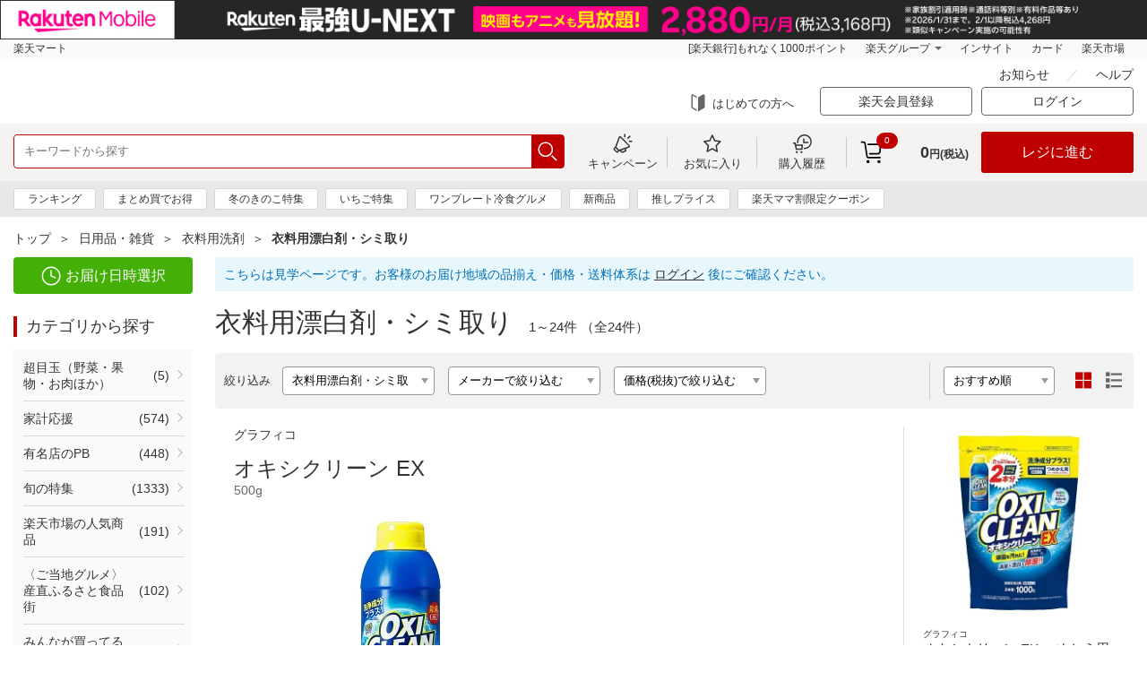

--- FILE ---
content_type: text/html;charset=utf-8
request_url: https://sm.rakuten.co.jp/search/200922
body_size: 28318
content:
<!DOCTYPE html><html><head><meta charset="utf-8">
<meta name="viewport" content="width=device-width, user-scalable=no, maximum-scale=1.0">
<title>衣料用漂白剤・シミ取りの宅配なら｜楽天マート - ネットスーパー</title>
<meta property="og:site_name" content="楽天マート">
<meta property="og:type" content="website">
<meta property="og:locale" content="ja_JP">
<link rel="icon" type="image/x-icon" href="//sm.r10s.jp/contents/static/cdn/img/favicon.ico">
<link rel="apple-touch-icon" href="//sm.r10s.jp/contents/static/cdn/img/touch-icon.png">
<link rel="stylesheet" href="/nuxt3/css/style.css">
<script src="/js/jquery-3.5.1.min.js"></script>
<script src="/js/jquery.matchHeight-min.js"></script>
<script src="/js/jquery.touchwipe.min.js"></script>
<script src="/js/slick.min.js"></script>
<script type="application/ld+json" data-hid="f563ae">{"@context":"https://schema.org","@type":"SoftwareApplication","name":"Rakuten Mart App","operatingSystem":"iOS","applicationCategory":"ShoppingApplication","downloadUrl":"https://apps.apple.com/jp/app/id1539601678","offers":{"@type":"Offer","price":"0.00","priceCurrency":"JPY"}}</script>
<script type="application/ld+json" data-hid="39058bd">{"@context":"https://schema.org","@type":"SoftwareApplication","name":"Rakuten Mart App","operatingSystem":"Android","applicationCategory":"ShoppingApplication","downloadUrl":"https://play.google.com/store/apps/details?id=jp.co.rakuten.smAndroid","offers":{"@type":"Offer","price":"0.00","priceCurrency":"JPY"}}</script>
<script async defer crossorigin="anonymous" src="https://cdn.rmc.contents.rakuten.co.jp/sdk/webcx-web-popup/2.52.0/webcx-web-popup.production.min.js" id="webcx-web-popup-sdk-v2520" data-client-id="6d6ae523edc27b235030584adf12a890bf2b3c209da5b11b97d6b58c3ed66f60" data-rat-account-id="1245" data-rat-service-type="seiyu"></script>
<script crossorigin="anonymous" src="https://cdn.rmc.contents.rakuten.co.jp/sdk/webcx-web-blocks/2.71.0/webcx-web-blocks-with-anti-flickering.production.min.js" id="webcx-web-blocks-sdk-v2710" data-client-id="6d6ae523edc27b235030584adf12a890bf2b3c209da5b11b97d6b58c3ed66f60" data-rat-account-id="1245" data-rat-service-type="seiyu"></script>
<meta name="description" content="衣料用漂白剤・シミ取りの宅配なら「楽天マート」。一定金額以上購入で送料無料。入会金・年会費無料。お届け時間帯を2時間枠で選択可能で、最短当日配送。毎日の食品や日用品が、いつだって安い！豊富な商品からお選びいただけます。">
<meta name="keywords" content="衣料用漂白剤・シミ取り,楽天マート,ネットスーパー,楽天市場,通信販売,通販">
<meta property="og:title" content="衣料用漂白剤・シミ取りの宅配なら｜楽天マート - ネットスーパー">
<meta property="og:url" content="https://sm.rakuten.co.jp/search/200922">
<meta property="og:description" content="衣料用漂白剤・シミ取りの宅配なら「楽天マート」。一定金額以上購入で送料無料。入会金・年会費無料。お届け時間帯を2時間枠で選択可能で、最短当日配送。毎日の食品や日用品が、いつだって安い！豊富な商品からお選びいただけます。">
<meta property="og:image" content="https://sm.rakuten.co.jp/img/ogp.png">
<link rel="canonical" href="https://sm.rakuten.co.jp/search/200922">
<script type="application/ld+json" data-hid="c62b1fa">{"@context":"http://schema.org","@type":"BreadcrumbList","itemListElement":[{"@type":"ListItem","position":1,"item":{"@id":"https://sm.rakuten.co.jp/?sort=1","name":"楽天マート"}},{"@type":"ListItem","position":2,"item":{"@id":"https://sm.rakuten.co.jp/search/110005?sort=1","name":"日用品・雑貨"}},{"@type":"ListItem","position":3,"item":{"@id":"https://sm.rakuten.co.jp/search/220009?sort=1","name":"衣料用洗剤"}},{"@type":"ListItem","position":4,"item":{"@id":"https://sm.rakuten.co.jp/search/200922?sort=1","name":"衣料用漂白剤・シミ取り"}}]}</script>
<style>/*! normalize.css v8.0.1 | MIT License | github.com/necolas/normalize.css */html{line-height:1.15;-webkit-text-size-adjust:100%}body{margin:0}main{display:block}h1{font-size:2em;margin:.67em 0}hr{box-sizing:content-box;height:0;overflow:visible}pre{font-family:monospace,monospace;font-size:1em}a{background-color:transparent}abbr[title]{border-bottom:none;text-decoration:underline;-webkit-text-decoration:underline dotted;text-decoration:underline dotted}b,strong{font-weight:bolder}code,kbd,samp{font-family:monospace,monospace;font-size:1em}small{font-size:80%}sub,sup{font-size:75%;line-height:0;position:relative;vertical-align:baseline}sub{bottom:-.25em}sup{top:-.5em}img{border-style:none}button,input,optgroup,select,textarea{font-family:inherit;font-size:100%;line-height:1.15;margin:0}button,input{overflow:visible}button,select{text-transform:none}[type=button],[type=reset],[type=submit],button{-webkit-appearance:button}[type=button]::-moz-focus-inner,[type=reset]::-moz-focus-inner,[type=submit]::-moz-focus-inner,button::-moz-focus-inner{border-style:none;padding:0}[type=button]:-moz-focusring,[type=reset]:-moz-focusring,[type=submit]:-moz-focusring,button:-moz-focusring{outline:1px dotted ButtonText}fieldset{padding:.35em .75em .625em}legend{box-sizing:border-box;color:inherit;display:table;max-width:100%;padding:0;white-space:normal}progress{vertical-align:baseline}textarea{overflow:auto}[type=checkbox],[type=radio]{box-sizing:border-box;padding:0}[type=number]::-webkit-inner-spin-button,[type=number]::-webkit-outer-spin-button{height:auto}[type=search]{-webkit-appearance:textfield;outline-offset:-2px}[type=search]::-webkit-search-decoration{-webkit-appearance:none}::-webkit-file-upload-button{-webkit-appearance:button;font:inherit}details{display:block}summary{display:list-item}[hidden],template{display:none}</style>
<style>.ps{overflow:hidden!important;overflow-anchor:none;-ms-overflow-style:none;touch-action:auto;-ms-touch-action:auto}.ps__rail-x{bottom:0;height:15px}.ps__rail-x,.ps__rail-y{display:none;opacity:0;position:absolute;transition:background-color .2s linear,opacity .2s linear;-webkit-transition:background-color .2s linear,opacity .2s linear}.ps__rail-y{right:0;width:15px}.ps--active-x>.ps__rail-x,.ps--active-y>.ps__rail-y{background-color:transparent;display:block}.ps--focus>.ps__rail-x,.ps--focus>.ps__rail-y,.ps--scrolling-x>.ps__rail-x,.ps--scrolling-y>.ps__rail-y,.ps:hover>.ps__rail-x,.ps:hover>.ps__rail-y{opacity:.6}.ps .ps__rail-x.ps--clicking,.ps .ps__rail-x:focus,.ps .ps__rail-x:hover,.ps .ps__rail-y.ps--clicking,.ps .ps__rail-y:focus,.ps .ps__rail-y:hover{background-color:#eee;opacity:.9}.ps__thumb-x{bottom:2px;height:6px;transition:background-color .2s linear,height .2s ease-in-out;-webkit-transition:background-color .2s linear,height .2s ease-in-out}.ps__thumb-x,.ps__thumb-y{background-color:#aaa;border-radius:6px;position:absolute}.ps__thumb-y{right:2px;transition:background-color .2s linear,width .2s ease-in-out;-webkit-transition:background-color .2s linear,width .2s ease-in-out;width:6px}.ps__rail-x.ps--clicking .ps__thumb-x,.ps__rail-x:focus>.ps__thumb-x,.ps__rail-x:hover>.ps__thumb-x{background-color:#999;height:11px}.ps__rail-y.ps--clicking .ps__thumb-y,.ps__rail-y:focus>.ps__thumb-y,.ps__rail-y:hover>.ps__thumb-y{background-color:#999;width:11px}@supports (-ms-overflow-style:none){.ps{overflow:auto!important}}@media (-ms-high-contrast:none),screen and (-ms-high-contrast:active){.ps{overflow:auto!important}}</style>
<style>.slick-slider{box-sizing:border-box;-webkit-user-select:none;-moz-user-select:none;user-select:none;-webkit-touch-callout:none;touch-action:pan-y;-khtml-user-select:none;-webkit-tap-highlight-color:transparent}.slick-list,.slick-slider{display:block;position:relative}.slick-list{margin:0;overflow:hidden;padding:0}.slick-list:focus{outline:none}.slick-list.dragging{cursor:pointer;cursor:hand}.slick-slider .slick-list,.slick-slider .slick-track{transform:translateZ(0)}.slick-track{display:block;left:0;margin-left:auto;margin-right:auto;position:relative;top:0}.slick-track:after,.slick-track:before{content:"";display:table}.slick-track:after{clear:both}.slick-loading .slick-track{visibility:hidden}.slick-slide{display:none;float:left;height:100%;min-height:1px}[dir=rtl] .slick-slide{float:right}.slick-slide img{display:block}.slick-slide.slick-loading img{display:none}.slick-slide.dragging img{pointer-events:none}.slick-initialized .slick-slide{display:block}.slick-loading .slick-slide{visibility:hidden}.slick-vertical .slick-slide{border:1px solid transparent;display:block;height:auto}.slick-arrow.slick-hidden{display:none}</style>
<style>.modal-container{align-items:center;display:flex!important;justify-content:center}.modal-item{cursor:default;position:absolute}</style>
<style>.modal-list-enter-active,.modal-list-enter-active .modal-item,.modal-list-leave-active,.modal-list-leave-active .modal-item{transition:all .3s ease}.modal-list-enter-from,.modal-list-leave-to{opacity:0!important}</style>
<style>.__INFINITE_LOADER__{animation:loading 1.1s ease infinite;border-radius:50%;font-size:6px;height:1em;margin:auto;position:relative;text-indent:-9999em;transform:translateZ(0);width:1em}@keyframes loading{0%,to{box-shadow:0 -2.6em 0 0 #000,1.8em -1.8em 0 0 rgba(0,0,0,.2),2.5em 0 0 0 rgba(0,0,0,.2),1.75em 1.75em 0 0 rgba(0,0,0,.2),0 2.5em 0 0 rgba(0,0,0,.2),-1.8em 1.8em 0 0 rgba(0,0,0,.2),-2.6em 0 0 0 rgba(0,0,0,.5),-1.8em -1.8em 0 0 rgba(0,0,0,.7)}12.5%{box-shadow:0 -2.6em 0 0 rgba(0,0,0,.7),1.8em -1.8em 0 0 #000,2.5em 0 0 0 rgba(0,0,0,.2),1.75em 1.75em 0 0 rgba(0,0,0,.2),0 2.5em 0 0 rgba(0,0,0,.2),-1.8em 1.8em 0 0 rgba(0,0,0,.2),-2.6em 0 0 0 rgba(0,0,0,.2),-1.8em -1.8em 0 0 rgba(0,0,0,.5)}25%{box-shadow:0 -2.6em 0 0 rgba(0,0,0,.5),1.8em -1.8em 0 0 rgba(0,0,0,.7),2.5em 0 0 0 #fff,1.75em 1.75em 0 0 rgba(0,0,0,.2),0 2.5em 0 0 rgba(0,0,0,.2),-1.8em 1.8em 0 0 rgba(0,0,0,.2),-2.6em 0 0 0 rgba(0,0,0,.2),-1.8em -1.8em 0 0 rgba(0,0,0,.2)}37.5%{box-shadow:0 -2.6em 0 0 rgba(0,0,0,.2),1.8em -1.8em 0 0 rgba(0,0,0,.5),2.5em 0 0 0 rgba(0,0,0,.7),1.75em 1.75em 0 0 #fff,0 2.5em 0 0 rgba(0,0,0,.2),-1.8em 1.8em 0 0 rgba(0,0,0,.2),-2.6em 0 0 0 rgba(0,0,0,.2),-1.8em -1.8em 0 0 rgba(0,0,0,.2)}50%{box-shadow:0 -2.6em 0 0 rgba(0,0,0,.2),1.8em -1.8em 0 0 rgba(0,0,0,.2),2.5em 0 0 0 rgba(0,0,0,.5),1.75em 1.75em 0 0 rgba(0,0,0,.7),0 2.5em 0 0 #fff,-1.8em 1.8em 0 0 rgba(0,0,0,.2),-2.6em 0 0 0 rgba(0,0,0,.2),-1.8em -1.8em 0 0 rgba(0,0,0,.2)}62.5%{box-shadow:0 -2.6em 0 0 rgba(0,0,0,.2),1.8em -1.8em 0 0 rgba(0,0,0,.2),2.5em 0 0 0 rgba(0,0,0,.2),1.75em 1.75em 0 0 rgba(0,0,0,.5),0 2.5em 0 0 rgba(0,0,0,.7),-1.8em 1.8em 0 0 #fff,-2.6em 0 0 0 rgba(0,0,0,.2),-1.8em -1.8em 0 0 rgba(0,0,0,.2)}75%{box-shadow:0 -2.6em 0 0 rgba(0,0,0,.2),1.8em -1.8em 0 0 rgba(0,0,0,.2),2.5em 0 0 0 rgba(0,0,0,.2),1.75em 1.75em 0 0 rgba(0,0,0,.2),0 2.5em 0 0 rgba(0,0,0,.5),-1.8em 1.8em 0 0 rgba(0,0,0,.7),-2.6em 0 0 0 #fff,-1.8em -1.8em 0 0 rgba(0,0,0,.2)}87.5%{box-shadow:0 -2.6em 0 0 rgba(0,0,0,.2),1.8em -1.8em 0 0 rgba(0,0,0,.2),2.5em 0 0 0 rgba(0,0,0,.2),1.75em 1.75em 0 0 rgba(0,0,0,.2),0 2.5em 0 0 rgba(0,0,0,.2),-1.8em 1.8em 0 0 rgba(0,0,0,.5),-2.6em 0 0 0 rgba(0,0,0,.7),-1.8em -1.8em 0 0 #fff}}</style>
<style>.state-error[data-v-d8f0528e]{align-items:center;display:flex;flex-direction:column}.retry[data-v-d8f0528e]{background:transparent;border:2px solid;border-radius:5px;color:inherit;cursor:pointer;font-family:inherit;font-size:14px;margin-top:8px;outline:none;padding:2px 6px 4px;width:60px}.retry[data-v-d8f0528e]:hover{opacity:.8}</style>
<style>:root{--toastify-color-light:#fff;--toastify-color-dark:#121212;--toastify-color-info:#3498db;--toastify-color-success:#07bc0c;--toastify-color-warning:#f1c40f;--toastify-color-error:#e74c3c;--toastify-color-transparent:hsla(0,0%,100%,.7);--toastify-icon-color-info:var(--toastify-color-info);--toastify-icon-color-success:var(--toastify-color-success);--toastify-icon-color-warning:var(--toastify-color-warning);--toastify-icon-color-error:var(--toastify-color-error);--toastify-toast-width:320px;--toastify-toast-background:#fff;--toastify-toast-min-height:64px;--toastify-toast-max-height:800px;--toastify-font-family:sans-serif;--toastify-z-index:9999;--toastify-text-color-light:#757575;--toastify-text-color-dark:#fff;--toastify-text-color-info:#fff;--toastify-text-color-success:#fff;--toastify-text-color-warning:#fff;--toastify-text-color-error:#fff;--toastify-spinner-color:#616161;--toastify-spinner-color-empty-area:#e0e0e0;--toastify-color-progress-light:linear-gradient(90deg,#4cd964,#5ac8fa,#007aff,#34aadc,#5856d6,#ff2d55);--toastify-color-progress-dark:#bb86fc;--toastify-color-progress-info:var(--toastify-color-info);--toastify-color-progress-success:var(--toastify-color-success);--toastify-color-progress-warning:var(--toastify-color-warning);--toastify-color-progress-error:var(--toastify-color-error);--toastify-color-progress-colored:#ddd}.Toastify__toast-container{box-sizing:border-box;color:#fff;padding:4px;position:fixed;transform:translate3d(0,0,var(--toastify-z-index) px);width:var(--toastify-toast-width);z-index:var(--toastify-z-index)}.Toastify__toast-container--top-left{left:1em;top:1em}.Toastify__toast-container--top-center{left:50%;top:1em;transform:translateX(-50%)}.Toastify__toast-container--top-right{right:1em;top:1em}.Toastify__toast-container--bottom-left{bottom:1em;left:1em}.Toastify__toast-container--bottom-center{bottom:1em;left:50%;transform:translateX(-50%)}.Toastify__toast-container--bottom-right{bottom:1em;right:1em}@media only screen and (max-width:480px){.Toastify__toast-container{left:0;margin:0;padding:0;width:100vw}.Toastify__toast-container--top-center,.Toastify__toast-container--top-left,.Toastify__toast-container--top-right{top:0;transform:translateX(0)}.Toastify__toast-container--bottom-center,.Toastify__toast-container--bottom-left,.Toastify__toast-container--bottom-right{bottom:0;transform:translateX(0)}.Toastify__toast-container--rtl{left:auto;right:0}}.Toastify__toast{border-radius:4px;box-shadow:0 1px 10px 0 rgba(0,0,0,.1),0 2px 15px 0 rgba(0,0,0,.05);box-sizing:border-box;cursor:pointer;direction:ltr;display:flex;font-family:var(--toastify-font-family);justify-content:space-between;margin-bottom:1rem;max-height:var(--toastify-toast-max-height);min-height:var(--toastify-toast-min-height);overflow:hidden;padding:8px;position:relative;z-index:0}.Toastify__toast--rtl{direction:rtl}.Toastify__toast-body{align-items:center;display:flex;flex:1 1 auto;margin:auto 0;padding:6px;white-space:pre-wrap}.Toastify__toast-body>div:last-child{flex:1}.Toastify__toast-icon{display:flex;flex-shrink:0;margin-inline-end:10px;width:20px}.Toastify--animate{animation-duration:.7s;animation-fill-mode:both}.Toastify--animate-icon{animation-duration:.3s;animation-fill-mode:both}@media only screen and (max-width:480px){.Toastify__toast{border-radius:0;margin-bottom:0}}.Toastify__toast-theme--dark{background:var(--toastify-color-dark);color:var(--toastify-text-color-dark)}.Toastify__toast-theme--colored.Toastify__toast--default,.Toastify__toast-theme--light{background:var(--toastify-color-light);color:var(--toastify-text-color-light)}.Toastify__toast-theme--colored.Toastify__toast--info{background:var(--toastify-color-info);color:var(--toastify-text-color-info)}.Toastify__toast-theme--colored.Toastify__toast--success{background:var(--toastify-color-success);color:var(--toastify-text-color-success)}.Toastify__toast-theme--colored.Toastify__toast--warning{background:var(--toastify-color-warning);color:var(--toastify-text-color-warning)}.Toastify__toast-theme--colored.Toastify__toast--error{background:var(--toastify-color-error);color:var(--toastify-text-color-error)}.Toastify__progress-bar-theme--light{background:var(--toastify-color-progress-light)}.Toastify__progress-bar-theme--dark{background:var(--toastify-color-progress-dark)}.Toastify__progress-bar--info{background:var(--toastify-color-progress-info)}.Toastify__progress-bar--success{background:var(--toastify-color-progress-success)}.Toastify__progress-bar--warning{background:var(--toastify-color-progress-warning)}.Toastify__progress-bar--error{background:var(--toastify-color-progress-error)}.Toastify__progress-bar-theme--colored.Toastify__progress-bar--default{background:var(--toastify-color-progress-colored)}.Toastify__progress-bar-theme--colored.Toastify__progress-bar--error,.Toastify__progress-bar-theme--colored.Toastify__progress-bar--info,.Toastify__progress-bar-theme--colored.Toastify__progress-bar--success,.Toastify__progress-bar-theme--colored.Toastify__progress-bar--warning{background:var(--toastify-color-transparent)}.Toastify__close-button{align-self:flex-start;background:transparent;border:none;color:#fff;cursor:pointer;opacity:.7;outline:none;padding:0;transition:.3s ease}.Toastify__close-button--light{color:#000;opacity:.3}.Toastify__close-button>svg{fill:currentcolor;height:16px;width:14px}.Toastify__close-button:focus,.Toastify__close-button:hover{opacity:1}@keyframes Toastify__trackProgress{0%{transform:scaleX(1)}to{transform:scaleX(0)}}.Toastify__progress-bar{bottom:0;height:5px;left:0;opacity:.7;position:absolute;transform-origin:left;width:100%;z-index:var(--toastify-z-index)}.Toastify__progress-bar--animated{animation:Toastify__trackProgress linear 1 forwards}.Toastify__progress-bar--controlled{transition:transform .2s}.Toastify__progress-bar--rtl{left:auto;right:0;transform-origin:right}.Toastify__spinner{animation:Toastify__spin .65s linear infinite;border:2px solid;border-color:var(--toastify-spinner-color-empty-area);border-radius:100%;border-right-color:var(--toastify-spinner-color);box-sizing:border-box;height:20px;width:20px}@keyframes Toastify__bounceInRight{0%,60%,75%,90%,to{animation-timing-function:cubic-bezier(.215,.61,.355,1)}0%{opacity:0;transform:translate3d(3000px,0,0)}60%{opacity:1;transform:translate3d(-25px,0,0)}75%{transform:translate3d(10px,0,0)}90%{transform:translate3d(-5px,0,0)}to{transform:none}}@keyframes Toastify__bounceOutRight{20%{opacity:1;transform:translate3d(-20px,0,0)}to{opacity:0;transform:translate3d(2000px,0,0)}}@keyframes Toastify__bounceInLeft{0%,60%,75%,90%,to{animation-timing-function:cubic-bezier(.215,.61,.355,1)}0%{opacity:0;transform:translate3d(-3000px,0,0)}60%{opacity:1;transform:translate3d(25px,0,0)}75%{transform:translate3d(-10px,0,0)}90%{transform:translate3d(5px,0,0)}to{transform:none}}@keyframes Toastify__bounceOutLeft{20%{opacity:1;transform:translate3d(20px,0,0)}to{opacity:0;transform:translate3d(-2000px,0,0)}}@keyframes Toastify__bounceInUp{0%,60%,75%,90%,to{animation-timing-function:cubic-bezier(.215,.61,.355,1)}0%{opacity:0;transform:translate3d(0,3000px,0)}60%{opacity:1;transform:translate3d(0,-20px,0)}75%{transform:translate3d(0,10px,0)}90%{transform:translate3d(0,-5px,0)}to{transform:translateZ(0)}}@keyframes Toastify__bounceOutUp{20%{transform:translate3d(0,-10px,0)}40%,45%{opacity:1;transform:translate3d(0,20px,0)}to{opacity:0;transform:translate3d(0,-2000px,0)}}@keyframes Toastify__bounceInDown{0%,60%,75%,90%,to{animation-timing-function:cubic-bezier(.215,.61,.355,1)}0%{opacity:0;transform:translate3d(0,-3000px,0)}60%{opacity:1;transform:translate3d(0,25px,0)}75%{transform:translate3d(0,-10px,0)}90%{transform:translate3d(0,5px,0)}to{transform:none}}@keyframes Toastify__bounceOutDown{20%{transform:translate3d(0,10px,0)}40%,45%{opacity:1;transform:translate3d(0,-20px,0)}to{opacity:0;transform:translate3d(0,2000px,0)}}.Toastify__bounce-enter--bottom-left,.Toastify__bounce-enter--top-left{animation-name:Toastify__bounceInLeft}.Toastify__bounce-enter--bottom-right,.Toastify__bounce-enter--top-right{animation-name:Toastify__bounceInRight}.Toastify__bounce-enter--top-center{animation-name:Toastify__bounceInDown}.Toastify__bounce-enter--bottom-center{animation-name:Toastify__bounceInUp}.Toastify__bounce-exit--bottom-left,.Toastify__bounce-exit--top-left{animation-name:Toastify__bounceOutLeft}.Toastify__bounce-exit--bottom-right,.Toastify__bounce-exit--top-right{animation-name:Toastify__bounceOutRight}.Toastify__bounce-exit--top-center{animation-name:Toastify__bounceOutUp}.Toastify__bounce-exit--bottom-center{animation-name:Toastify__bounceOutDown}@keyframes Toastify__none{0%,60%,75%,90%,to{animation-duration:0;animation-timing-function:none}0%{opacity:1;transform:translateZ(0)}to{transform:translateZ(0)}}.Toastify__none-enter--bottom-center,.Toastify__none-enter--bottom-left,.Toastify__none-enter--bottom-right,.Toastify__none-enter--top-center,.Toastify__none-enter--top-left,.Toastify__none-enter--top-right{animation-name:Toastify__none}@keyframes Toastify__zoomIn{0%{opacity:0;transform:scale3d(.3,.3,.3)}50%{opacity:1}}@keyframes Toastify__zoomOut{0%{opacity:1}50%{opacity:0;transform:scale3d(.3,.3,.3)}to{opacity:0}}.Toastify__zoom-enter{animation-name:Toastify__zoomIn}.Toastify__zoom-exit{animation-name:Toastify__zoomOut}@keyframes Toastify__flipIn{0%{animation-timing-function:ease-in;opacity:0;transform:perspective(400px) rotateX(90deg)}40%{animation-timing-function:ease-in;transform:perspective(400px) rotateX(-20deg)}60%{opacity:1;transform:perspective(400px) rotateX(10deg)}80%{transform:perspective(400px) rotateX(-5deg)}to{transform:perspective(400px)}}@keyframes Toastify__flipOut{0%{transform:perspective(400px)}30%{opacity:1;transform:perspective(400px) rotateX(-20deg)}to{opacity:0;transform:perspective(400px) rotateX(90deg)}}.Toastify__flip-enter{animation-name:Toastify__flipIn}.Toastify__flip-exit{animation-name:Toastify__flipOut}@keyframes Toastify__slideInRight{0%{transform:translate3d(110%,0,0);visibility:visible}to{transform:translateZ(0)}}@keyframes Toastify__slideInLeft{0%{transform:translate3d(-110%,0,0);visibility:visible}to{transform:translateZ(0)}}@keyframes Toastify__slideInUp{0%{transform:translate3d(0,110%,0);visibility:visible}to{transform:translateZ(0)}}@keyframes Toastify__slideInDown{0%{transform:translate3d(0,-110%,0);visibility:visible}to{transform:translateZ(0)}}@keyframes Toastify__slideOutRight{0%{transform:translateZ(0)}to{transform:translate3d(110%,0,0);visibility:hidden}}@keyframes Toastify__slideOutLeft{0%{transform:translateZ(0)}to{transform:translate3d(-110%,0,0);visibility:hidden}}@keyframes Toastify__slideOutDown{0%{transform:translateZ(0)}to{transform:translate3d(0,500px,0);visibility:hidden}}@keyframes Toastify__slideOutUp{0%{transform:translateZ(0)}to{transform:translate3d(0,-500px,0);visibility:hidden}}.Toastify__slide-enter--bottom-left,.Toastify__slide-enter--top-left{animation-name:Toastify__slideInLeft}.Toastify__slide-enter--bottom-right,.Toastify__slide-enter--top-right{animation-name:Toastify__slideInRight}.Toastify__slide-enter--top-center{animation-name:Toastify__slideInDown}.Toastify__slide-enter--bottom-center{animation-name:Toastify__slideInUp}.Toastify__slide-exit--bottom-left,.Toastify__slide-exit--top-left{animation-name:Toastify__slideOutLeft}.Toastify__slide-exit--bottom-right,.Toastify__slide-exit--top-right{animation-name:Toastify__slideOutRight}.Toastify__slide-exit--top-center{animation-name:Toastify__slideOutUp}.Toastify__slide-exit--bottom-center{animation-name:Toastify__slideOutDown}@keyframes Toastify__spin{0%{transform:rotate(0deg)}to{transform:rotate(1turn)}}</style>
<style>[data-testid=toast-content]>div{display:flex;justify-content:center}.Toastify__toast-container--top-center{align-items:center;display:flex;flex-direction:column;justify-content:center;left:50%;top:50%;transform:translate(-50%,-50%)}.toast-base-frame{margin:0!important}.animate__animated{animation-duration:.25s;animation-fill-mode:both}@keyframes fadeInUp{0%{opacity:0;transform:translate3d(0,25%,0)}to{opacity:1;transform:translateZ(0)}}@keyframes fadeOutUp{0%{opacity:1}to{opacity:0;transform:translate3d(0,-25%,0)}}.animate__fadeInUp{animation-name:fadeInUp}.animate__fadeOutUp{animation-name:fadeOutUp}</style>
<style>.loading[data-v-76911479]{bottom:0;height:2em;margin:auto;overflow:show;right:0;width:2em;z-index:999}.loading[data-v-76911479],.loading[data-v-76911479]:before{left:0;position:fixed;top:0}.loading[data-v-76911479]:before{content:"";display:block;height:100%;width:100%}.loading[data-v-76911479]:not(:required){background-color:transparent;border:0;color:transparent;font:0/0 a;text-shadow:none}.loading[data-v-76911479]:not(:required):after{animation:spinner-76911479 1.5s linear infinite;border-radius:.5em;box-shadow:1.5em 0 0 0 rgba(0,0,0,.75),1.1em 1.1em 0 0 rgba(0,0,0,.75),0 1.5em 0 0 rgba(0,0,0,.75),-1.1em 1.1em 0 0 rgba(0,0,0,.75),-1.5em 0 0 0 rgba(0,0,0,.75),-1.1em -1.1em 0 0 rgba(0,0,0,.75),0 -1.5em 0 0 rgba(0,0,0,.75),1.1em -1.1em 0 0 rgba(0,0,0,.75);content:"";display:block;font-size:10px;height:1em;margin-top:-.5em;width:1em}@keyframes spinner-76911479{0%{transform:rotate(0deg)}to{transform:rotate(1turn)}}</style>
<style>@media only screen and (min-device-width:768px) and (max-device-width:1024px) and (orientation:portrait){.for-ipad{min-width:100vw}}</style>
<style>.header-fixed{transition:none}</style>
<style>.side-navi-flex[data-v-eb2f0baa]{display:flex;flex-flow:row wrap}</style>
<style>.category-menu a:hover{color:#bf0000;outline:none;text-decoration:underline}</style>
<style>.minicart-dropdown-noitem{font-size:24px;left:50%;opacity:.3;position:absolute;text-align:center;top:50%;transform:translateX(-50%);width:100%}.fixedPageTopSP-enter-active,.fixedPageTopSP-leave-active{transition:opacity .5s}.fixedPageTopSP-enter,.fixedPageTopSP-leave-to{opacity:0}.fixedPageTopPC-enter-active,.fixedPageTopPC-leave-active{transition:opacity .5s}.fixedPageTopPC-enter,.fixedPageTopPC-leave-to{opacity:0}.fixed-cart-area{padding-bottom:env(safe-area-inset-bottom,0)}.fixed-cart-area .fixed-page-top.only-sp p{bottom:100%;position:absolute;right:0}.fixed-cart-area .new-user-area-in{background:#fff;box-shadow:0 -1px 3px rgba(0,0,0,.2);padding:8px;position:relative;z-index:1}.fixed-cart-area .new-user-area-in .utility-nav .utility-navIn{align-items:center;display:flex;flex-direction:row;justify-content:space-between}.fixed-cart-area .new-user-area-in .member-registration-info{padding:8px;text-align:left;width:175px}.fixed-cart-area .new-user-area-in .member-registration-info .logged-out-message{font-size:12px;line-height:130%;margin:0;padding-bottom:8px}.fixed-cart-area .new-user-area-in .member-registration-info .sign-up{font-size:12px;line-height:130%;margin:0}.fixed-cart-area .new-user-area-in .member-registration-info .sign-up a{color:#828282;text-decoration-line:underline}.fixed-cart-area .new-user-area-in .utility-nav .utility-navIn .utility-navCol+.utility-navCol{border-left:1px solid #999}.fixed-cart-area .new-user-area-in .utility-nav .utility-navIn .utility-navCol:last-child{border-left:none}.fixed-cart-area .new-user-area-in .utility-nav .utility-navIn .utility-navCol.login-btn-col{flex-grow:1}.fixed-cart-area .new-user-area-in .login-btn{margin:0;text-align:center}.fixed-cart-area .new-user-area-in .login-btn a{background:#bf0000;border-radius:4px;color:#fff;display:block;font-size:16px;padding:17px}.minicart-safe-bottom-area-fix{height:calc(100% - env(safe-area-inset-bottom, 0) - 70px)}</style>
<style>.header-utility-nav-item[data-v-b9811a9f]{display:block;float:left}.header-utility-nav-btn[data-v-b9811a9f]{font-size:13px;text-align:center;width:100px}.header-utility-nav-btn.svg-icon[data-v-b9811a9f]{box-sizing:border-box;margin:10px 0;padding:28px 0 0}.header-utility-nav-btn.svg-icon[data-v-b9811a9f]:after{left:50%;top:0;transform:translateX(-50%)}.header-utility .header-inner[data-v-b9811a9f]{display:flex;flex-wrap:nowrap;justify-content:space-between}.header-utility-nav[data-v-b9811a9f]{display:flex;position:static}.header-search[data-v-b9811a9f]{flex:1 0 auto;margin-right:15px}.form-parts-search[data-v-b9811a9f]{width:100%}.minicart-dropdown-trigger-inner[data-v-b9811a9f]{padding-right:10px}.header-fixed-inner .header-search[data-v-b9811a9f]{margin-left:15px}.header-fixed-inner .header-search.with-logo[data-v-b9811a9f]{margin-left:183px}.header-utility-cart-grid[data-v-b9811a9f]{display:flex}.header-utility-cart-grid-item[data-v-b9811a9f]{align-items:center;display:flex;flex-shrink:0}</style>
<style>.sggstFix{border-radius:4px;cursor:pointer;margin-top:3px;width:100%}span.sggstKeyword{width:100%!important}.categoryWord{color:silver}</style>
<style>.margin-fix[data-v-c8491429]{margin:0 -10px}.breadcrumbs[data-v-c8491429]{order:-1}</style>
<style>.loggedOutDisclaimer[data-v-e43b9091]{background:#e8f7fc;color:#0071b9;margin-bottom:15px;padding:10px}.loggedOutDisclaimer a[data-v-e43b9091]{text-decoration:underline}</style>
<style>@-moz-document url-prefix(){.btn-set-btn{background:#dbdbdb;cursor:pointer;display:table-cell;font-size:24px;height:100%;padding:4px 0;position:relative;text-align:center;-webkit-user-select:none;-moz-user-select:none;user-select:none;vertical-align:middle;width:26%}}</style>
<style>.paging .non-active a,.paging .non-active a:hover{background:#f2f2f2;opacity:inherit}.paging .paging-prev-page.non-active a:after{border-bottom:1px solid #333;border-left:1px solid #333;left:5px;transform:rotate(45deg) translateY(-50%)}.paging .paging-next-page.non-active a:after{border-right:1px solid #333;border-top:1px solid #333;right:13px;transform:rotate(45deg) translateY(-50%)}@media screen and (max-width:767px){a:hover{color:#333;outline:none;text-decoration:none}}</style>
<link rel="stylesheet" href="/_nuxt3/entry.BDksnC5C.css">
<link rel="stylesheet" href="/_nuxt3/sidenavi.6h9UJynB.css">
<link rel="stylesheet" href="/_nuxt3/useSetDeliveryModal.CxSQnNzF.css">
<link rel="stylesheet" href="/_nuxt3/default.DZPE1cWJ.css">
<link rel="stylesheet" href="/_nuxt3/Breadcrumb.Z2mF9pVX.css">
<link rel="stylesheet" href="/_nuxt3/LoggedOutDisclaimer.CeXxnN9L.css">
<link rel="stylesheet" href="/_nuxt3/ItemCarts.prdCj5Xx.css">
<link rel="stylesheet" href="/_nuxt3/Paginate.CImTiKuo.css">
<link rel="stylesheet" href="/_nuxt3/TextAttention.CzbpB7l6.css">
<link rel="modulepreload" as="script" crossorigin href="/_nuxt3/DHcEiQu3.js">
<link rel="modulepreload" as="script" crossorigin href="/_nuxt3/DlMNeoDB.js">
<link rel="modulepreload" as="script" crossorigin href="/_nuxt3/BONPy7Z3.js">
<link rel="modulepreload" as="script" crossorigin href="/_nuxt3/B5-ifYl7.js">
<link rel="modulepreload" as="script" crossorigin href="/_nuxt3/D471g0YT.js">
<link rel="modulepreload" as="script" crossorigin href="/_nuxt3/gQgFasrs.js">
<link rel="modulepreload" as="script" crossorigin href="/_nuxt3/BB9Rmya0.js">
<link rel="modulepreload" as="script" crossorigin href="/_nuxt3/Bd0eSTXB.js">
<link rel="modulepreload" as="script" crossorigin href="/_nuxt3/BUPM3w-S.js">
<link rel="modulepreload" as="script" crossorigin href="/_nuxt3/BuADnU27.js">
<link rel="modulepreload" as="script" crossorigin href="/_nuxt3/CLOZvT8J.js">
<link rel="modulepreload" as="script" crossorigin href="/_nuxt3/CMQOtNZS.js">
<link rel="modulepreload" as="script" crossorigin href="/_nuxt3/BScDN1cY.js">
<link rel="modulepreload" as="script" crossorigin href="/_nuxt3/BE1BcY44.js">
<link rel="modulepreload" as="script" crossorigin href="/_nuxt3/DC9NDb6g.js">
<link rel="modulepreload" as="script" crossorigin href="/_nuxt3/CwKjvnkB.js">
<link rel="modulepreload" as="script" crossorigin href="/_nuxt3/BsqFCgws.js">
<link rel="modulepreload" as="script" crossorigin href="/_nuxt3/CqglURo1.js">
<link rel="modulepreload" as="script" crossorigin href="/_nuxt3/C1_Gmk4i.js">
<link rel="modulepreload" as="script" crossorigin href="/_nuxt3/CI3gGFNB.js">
<link rel="modulepreload" as="script" crossorigin href="/_nuxt3/CtnQjaHf.js">
<link rel="modulepreload" as="script" crossorigin href="/_nuxt3/u_bZRZVq.js">
<link rel="modulepreload" as="script" crossorigin href="/_nuxt3/DdAYcKaa.js">
<link rel="modulepreload" as="script" crossorigin href="/_nuxt3/Bec27qRM.js">
<link rel="modulepreload" as="script" crossorigin href="/_nuxt3/Bth0kVuS.js">
<link rel="modulepreload" as="script" crossorigin href="/_nuxt3/DPz019Vq.js">
<link rel="modulepreload" as="script" crossorigin href="/_nuxt3/NjE2P38f.js">
<link rel="modulepreload" as="script" crossorigin href="/_nuxt3/DuXgST_w.js">
<link rel="modulepreload" as="script" crossorigin href="/_nuxt3/DJreqqXN.js">
<link rel="prefetch" as="script" crossorigin href="/_nuxt3/BwkNc2Bm.js">
<link rel="prefetch" as="script" crossorigin href="/_nuxt3/Cb8EaS-h.js">
<link rel="prefetch" as="script" crossorigin href="/_nuxt3/mLzD19AJ.js">
<link rel="prefetch" as="script" crossorigin href="/_nuxt3/CPulhpq4.js">
<link rel="prefetch" as="script" crossorigin href="/_nuxt3/Dcx7afb6.js">
<link rel="prefetch" as="script" crossorigin href="/_nuxt3/QMcRt8lH.js">
<link rel="prefetch" as="script" crossorigin href="/_nuxt3/D-ZFjUbK.js">
<link rel="prefetch" as="script" crossorigin href="/_nuxt3/Bxt1dUDq.js">
<link rel="prefetch" as="script" crossorigin href="/_nuxt3/BTiOSfnx.js">
<link rel="prefetch" as="script" crossorigin href="/_nuxt3/CrV73_t8.js">
<link rel="prefetch" as="script" crossorigin href="/_nuxt3/tts_0iWH.js">
<link rel="prefetch" as="script" crossorigin href="/_nuxt3/Bu7TNIoM.js">
<link rel="prefetch" as="script" crossorigin href="/_nuxt3/B9PCcuDz.js">
<link rel="prefetch" as="script" crossorigin href="/_nuxt3/CsjUe8ZT.js">
<link rel="prefetch" as="script" crossorigin href="/_nuxt3/BDtzWN0k.js">
<link rel="prefetch" as="script" crossorigin href="/_nuxt3/DxJh9MfI.js">
<link rel="prefetch" as="script" crossorigin href="/_nuxt3/CPJ0LXed.js">
<link rel="prefetch" as="script" crossorigin href="/_nuxt3/COw4T8z7.js">
<link rel="prefetch" as="script" crossorigin href="/_nuxt3/0ys66OyJ.js">
<link rel="prefetch" as="script" crossorigin href="/_nuxt3/BOxo6Isg.js">
<link rel="prefetch" as="script" crossorigin href="/_nuxt3/DbhhC62D.js">
<link rel="prefetch" as="script" crossorigin href="/_nuxt3/Dl2jYTdf.js">
<link rel="prefetch" as="script" crossorigin href="/_nuxt3/C-HUOBdD.js">
<link rel="prefetch" as="script" crossorigin href="/_nuxt3/Npu0UnAE.js">
<link rel="prefetch" as="script" crossorigin href="/_nuxt3/Bl4bgifR.js">
<link rel="prefetch" as="script" crossorigin href="/_nuxt3/pOvIITw8.js">
<script type="module" src="/_nuxt3/DHcEiQu3.js" crossorigin></script></head><body><script src="/js/script.js"></script>
<script src="/js/linkshare-tracking.js"></script>
<script src="//jp.rakuten-static.com/1/js/lib/prm_selector_02.js" async></script><div id="__nuxt"><!--[--><!--[--><div id="mkdiv_header_pitari"></div> <!--[--><span></span> <div id="container" class="container" data-pagetype="pc"><!----> <header class="header only-pc"><!----> <div class="rc-h-utility-bar"><div class="rc-h-inner"><p class="rc-h-tagline">
        楽天マート <!----></p> <ul class="rc-h-group-nav"><li id="grpNote"></li> <li class="rc-h-dropdown rc-h-group-dropdown"><a href="http://www.rakuten.co.jp/sitemap/">楽天グループ</a> <ul class="rc-h-dropdown-panel"><li><a href="https://www.rakuten-bank.co.jp/?scid=wi_grp_gmx_sup_hepullbu_bnk">楽天銀行</a></li> <li><a href="https://checkout.rakuten.co.jp/?scid=wi_grp_gmx_sup_hepullbu_chk">楽天ペイ</a></li> <li><a href="https://edy.rakuten.co.jp/?scid=wi_grp_gmx_sup_hepullbu_edy">楽天Edy</a></li> <li><a href="https://travel.rakuten.co.jp/?scid=wi_grp_gmx_sup_hepullbu_tr">楽天トラベル</a></li> <li><a href="https://books.rakuten.co.jp/?scid=wi_grp_gmx_sup_hepullbu_boo">楽天ブックス</a></li> <li><a href="https://www.rakuten.co.jp/sitemap/">サービス一覧</a></li></ul></li> <li><a href="https://member.insight.rakuten.co.jp/campaign/campaign00163.html?scid=wi_sup_header">インサイト</a></li> <li><a href="https://www.rakuten-card.co.jp/campaign/rakuten_card/rakuten/?scid=wi_grp_gmx_sup_hetopbu_rtc">カード</a></li> <li><a href="https://www.rakuten.co.jp/">楽天市場</a></li></ul></div></div> <div class="header-main"><div class="header-inner"><div class="header-logo"><a href="/?l-id=_header_logo" class=""><img src="//sm.r10s.jp/contents/static/cdn/img/logo.svg" alt="楽天マート"></a></div> <ul class="header-main-link"><li><a href="/notice?l-id=_header_notice" class="">
              お知らせ
            </a></li> <li><a href="https://sm.faq.rakuten.net/?l-id=_header_help">ヘルプ</a></li></ul> <div class="header-user-info"><p class="header-user-info-new"><a href="/info/guide?l-id=_header_guide" class="svg-icon icon-new-user">
              はじめての方へ
            </a></p> <p class="header-user-info-btn"><a href="https://login.account.rakuten.com/sso/register?client_id=rakuten_mart_web&amp;redirect_uri=https%3A%2F%2Fsm.rakuten.co.jp%2Fstep&amp;r10_audience=jid&amp;scope=openid&amp;response_type=code&amp;r10_jid_service_id=omnin68&amp;ui_locales=ja-JP&amp;state=eyJsb2dpbl90eXBlIjoibG9uZyJ9" class="btn btn-default btn-color01">楽天会員登録</a></p> <p class="header-user-info-btn"><a data-auto-id="login-btn-pc" class="btn btn-default btn-color01">ログイン</a></p></div></div></div> <div class="header-utility" data-v-b9811a9f><div class="header-inner" style="padding-right:5px;" data-v-b9811a9f><div class="with-logo header-search" data-v-b9811a9f><div class="form-parts-search" data-v-b9811a9f><span class="sggstInputWrap"><input id="topSearchKeyword" value="" type="text" name="keyword" placeholder="キーワードから探す" autocomplete="off"></span> <button id="topSearchButton" type="button" class="form-parts-search-btn"><span class="svg-icon icon-search"></span></button> <!----></div></div> <ul class="header-utility-nav" data-v-b9811a9f><li class="header-utility-nav-item" data-v-b9811a9f><a href="/event/list?l-id=_header_campaignlist" class="header-utility-nav-btn svg-icon icon-campaign" data-v-b9811a9f>
            キャンペーン
          </a></li> <li class="header-utility-nav-item" data-v-b9811a9f><a href="/mypage/favorite?l-id=_header_favorite" class="header-utility-nav-btn svg-icon icon-favorite-black" data-v-b9811a9f>
            お気に入り
          </a></li> <li class="header-utility-nav-item" data-v-b9811a9f><a href="/mypage/purchase?l-id=_header_phistory" class="header-utility-nav-btn svg-icon icon-menu-black" data-v-b9811a9f>
            購入履歴
          </a></li> <li class="header-utility-nav-item" data-v-b9811a9f><div class="minicart-dropdown-trigger-inner" data-v-b9811a9f><div class="header-utility-cart-grid" data-v-b9811a9f><div class="header-utility-cart-grid-item" data-v-b9811a9f><p class="header-utility-cart-icon" data-v-b9811a9f><span class="svg-icon icon-28 icon-cart-black" data-v-b9811a9f><span data-auto-id="cart-indicator" class="popout" data-v-b9811a9f>0</span></span></p></div> <div class="header-utility-cart-grid-item" data-v-b9811a9f><div class="header-utility-cart-txt" data-v-b9811a9f><p class="header-utility-cart-txt-price" data-v-b9811a9f>0<span class="unit" data-v-b9811a9f>円(税込)</span></p> <!----> <!----></div></div> <div class="header-utility-cart-grid-item" data-v-b9811a9f><p class="header-utility-cart-btn"><a data-auto-id="go-step-pc" href="javascript:void(0);" data-ratId="cart_button_click" data-ratEvent="click" data-ratparam="all">
        レジに進む
      </a></p></div></div></div> <div style="display:;" class="minicart-dropdown-wrap" data-ratId="minicart_pulldown_appear" data-ratEvent="appear" data-ratparam="all" data-v-b9811a9f><div class="minicart-dropdown" data-v-b9811a9f><ul class="minicart-products" data-v-b9811a9f><!--[--><!--]--></ul></div></div></li></ul></div></div> <div class="header-keyword-wrap"><div class="header-inner"><dl class="header-keyword"><dd><ul class="header-keyword-list"><!--[--><li><a href="/ranking?l-id=_header_keyword_ranking">ランキング</a></li><li><a href="/search/320464?sort=0&amp;l-id=_header_keyword_bundle">まとめ買でお得</a></li><li><a href="/corner/P13009?sort=0&amp;l-id=_header_keyword_mushroom">冬のきのこ特集</a></li><li><a href="/corner/P11331?sort=0&amp;l-id=_header_keyword_strawberry">いちご特集</a></li><li><a href="/search/300211?sort=0&amp;l-id=_header_keyword_frozengourmet">ワンプレート冷食グルメ</a></li><li><a href="/search/201027?sort=1&amp;l-id=_header_keyword_new">新商品</a></li><li><a href="/search/110023?sort=1&amp;l-id=_header_keyword_OshiPrice">推しプライス</a></li><li><a href="https://event.rakuten.co.jp/family/coupon/?l-id=_header_keyword_mamawari">楽天ママ割限定クーポン</a></li><!--]--></ul></dd></dl></div></div> <div class="header-fixed only-pc js-fixed-scroll"><div class="header-fixed-inner"><p class="header-logo"><a href="/?l-id=_header_logo" class=""><img src="//sm.r10s.jp/contents/static/cdn/img/logo.svg" alt="楽天マート"></a></p> <div class="header-utility" data-v-b9811a9f><div class="header-inner" style="padding-right:5px;" data-v-b9811a9f><div class="with-logo header-search" data-v-b9811a9f><div class="form-parts-search" data-v-b9811a9f><span class="sggstInputWrap"><input id="fixSearchKeyword" value="" type="text" name="keyword" placeholder="キーワードから探す" autocomplete="off"></span> <button id="fixSearchButton" type="button" class="form-parts-search-btn"><span class="svg-icon icon-search"></span></button> <!----></div></div> <ul class="header-utility-nav" data-v-b9811a9f><li class="header-utility-nav-item" data-v-b9811a9f><a href="/event/list?l-id=_header_campaignlist" class="header-utility-nav-btn svg-icon icon-campaign" data-v-b9811a9f>
            キャンペーン
          </a></li> <li class="header-utility-nav-item" data-v-b9811a9f><a href="/mypage/favorite?l-id=_header_favorite" class="header-utility-nav-btn svg-icon icon-favorite-black" data-v-b9811a9f>
            お気に入り
          </a></li> <li class="header-utility-nav-item" data-v-b9811a9f><a href="/mypage/purchase?l-id=_header_phistory" class="header-utility-nav-btn svg-icon icon-menu-black" data-v-b9811a9f>
            購入履歴
          </a></li> <li class="header-utility-nav-item" data-v-b9811a9f><div class="minicart-dropdown-trigger-inner" data-v-b9811a9f><div class="header-utility-cart-grid" data-v-b9811a9f><div class="header-utility-cart-grid-item" data-v-b9811a9f><p class="header-utility-cart-icon" data-v-b9811a9f><span class="svg-icon icon-28 icon-cart-black" data-v-b9811a9f><span data-auto-id="cart-indicator" class="popout" data-v-b9811a9f>0</span></span></p></div> <div class="header-utility-cart-grid-item" data-v-b9811a9f><div class="header-utility-cart-txt" data-v-b9811a9f><p class="header-utility-cart-txt-price" data-v-b9811a9f>0<span class="unit" data-v-b9811a9f>円(税込)</span></p> <!----> <!----></div></div> <div class="header-utility-cart-grid-item" data-v-b9811a9f><p class="header-utility-cart-btn"><a data-auto-id="go-step-pc" href="javascript:void(0);" data-ratId="cart_button_click" data-ratEvent="click" data-ratparam="all">
        レジに進む
      </a></p></div></div></div> <div style="display:;" class="minicart-dropdown-wrap" data-ratId="minicart_pulldown_appear" data-ratEvent="appear" data-ratparam="all" data-v-b9811a9f><div class="minicart-dropdown" data-v-b9811a9f><ul class="minicart-products" data-v-b9811a9f><!--[--><!--]--></ul></div></div></li></ul></div></div></div></div></header> <!----> <!----> <div><!--[--><div class="lyt-contents" data-v-eb2f0baa><div class="lyt-side-wrap side-navi-flex" data-v-eb2f0baa><div class="lyt-side-pattern01-menu only-pc" data-v-eb2f0baa><p class="side-content-btn-clock" data-v-eb2f0baa><a href="javascript:void(0);" data-auto-id="set-delivery-pc" class="js-popup-trigger" data-ratId="delivery_schedule_button_click" data-ratEvent="click" data-ratparam="all"><span class="svg-icon icon-clock-white">お届け日時選択</span></a> <!----></p> <!----> <div class="category-menu-wrap" data-v-eb2f0baa><div class="title-wrap"><div class="title-with-item"><h2 class="title title-other01 title-with-border">
          カテゴリから探す
        </h2></div></div> <ul class="category-menu category-menu-level01" data-item=".category-menu-level01-item" data-submenu=".choice-menu, .category-menu-level02" data-submenudirection="right"><!--[--><li class="category-menu-level01-item"><a href="/search/110016?l-id=_leftnavi_110016&amp;sort=1" class="category-menu-link category-menu-link-trigger"><span class="category-item-inner"><span>超目玉（野菜・果物・お肉ほか）</span> <span class="category-count">(5)</span></span></a> <!----></li><li class="category-menu-level01-item"><a href="/search/110024?l-id=_leftnavi_110024&amp;sort=1" class="category-menu-link category-menu-link-trigger"><span class="category-item-inner"><span>家計応援</span> <span class="category-count">(574)</span></span></a> <!----></li><li class="category-menu-level01-item"><a href="/search/110028?l-id=_leftnavi_110028&amp;sort=1" class="category-menu-link category-menu-link-trigger"><span class="category-item-inner"><span>有名店のPB</span> <span class="category-count">(448)</span></span></a> <!----></li><li class="category-menu-level01-item"><a href="/search/110011?l-id=_leftnavi_110011&amp;sort=1" class="category-menu-link category-menu-link-trigger"><span class="category-item-inner"><span>旬の特集</span> <span class="category-count">(1333)</span></span></a> <!----></li><li class="category-menu-level01-item"><a href="/search/110026?l-id=_leftnavi_110026&amp;sort=1" class="category-menu-link category-menu-link-trigger"><span class="category-item-inner"><span>楽天市場の人気商品</span> <span class="category-count">(191)</span></span></a> <!----></li><li class="category-menu-level01-item"><a href="/search/110010?l-id=_leftnavi_110010&amp;sort=1" class="category-menu-link category-menu-link-trigger"><span class="category-item-inner"><span>〈ご当地グルメ〉産直ふるさと食品街</span> <span class="category-count">(102)</span></span></a> <!----></li><li class="category-menu-level01-item"><a href="/search/110025?l-id=_leftnavi_110025&amp;sort=1" class="category-menu-link category-menu-link-trigger"><span class="category-item-inner"><span>みんなが買ってる人気者</span> <span class="category-count">(176)</span></span></a> <!----></li><li class="category-menu-level01-item"><a href="/search/110000?l-id=_leftnavi_110000&amp;sort=1" class="category-menu-link category-menu-link-trigger"><span class="category-item-inner"><span>野菜</span> <span class="category-count">(228)</span></span></a> <!----></li><li class="category-menu-level01-item"><a href="/search/110013?l-id=_leftnavi_110013&amp;sort=1" class="category-menu-link category-menu-link-trigger"><span class="category-item-inner"><span>果物</span> <span class="category-count">(64)</span></span></a> <!----></li><li class="category-menu-level01-item"><a href="/search/110008?l-id=_leftnavi_110008&amp;sort=1" class="category-menu-link category-menu-link-trigger"><span class="category-item-inner"><span>お肉</span> <span class="category-count">(231)</span></span></a> <!----></li><li class="category-menu-level01-item"><a href="/search/110001?l-id=_leftnavi_110001&amp;sort=1" class="category-menu-link category-menu-link-trigger"><span class="category-item-inner"><span>お魚</span> <span class="category-count">(298)</span></span></a> <!----></li><li class="category-menu-level01-item"><a href="/search/110009?l-id=_leftnavi_110009&amp;sort=1" class="category-menu-link category-menu-link-trigger"><span class="category-item-inner"><span>ハム・ソーセージ・チルド調理品</span> <span class="category-count">(273)</span></span></a> <!----></li><li class="category-menu-level01-item"><a href="/search/200773?l-id=_leftnavi_200773&amp;sort=1" class="category-menu-link category-menu-link-trigger"><span class="category-item-inner"><span>卵・牛乳・乳製品</span> <span class="category-count">(610)</span></span></a> <!----></li><li class="category-menu-level01-item"><a href="/search/200875?l-id=_leftnavi_200875&amp;sort=1" class="category-menu-link category-menu-link-trigger"><span class="category-item-inner"><span>豆腐・納豆・漬物・練物</span> <span class="category-count">(233)</span></span></a> <!----></li><li class="category-menu-level01-item"><a href="/search/110002?l-id=_leftnavi_110002&amp;sort=1" class="category-menu-link category-menu-link-trigger"><span class="category-item-inner"><span>冷凍食品・アイス</span> <span class="category-count">(832)</span></span></a> <!----></li><li class="category-menu-level01-item"><a href="/search/110015?l-id=_leftnavi_110015&amp;sort=1" class="category-menu-link category-menu-link-trigger"><span class="category-item-inner"><span>時短＆簡便おかず</span> <span class="category-count">(194)</span></span></a> <!----></li><li class="category-menu-level01-item"><a href="/search/190000?l-id=_leftnavi_190000&amp;sort=1" class="category-menu-link category-menu-link-trigger"><span class="category-item-inner"><span>お惣菜・お弁当</span> <span class="category-count">(32)</span></span></a> <!----></li><li class="category-menu-level01-item"><a href="/search/110006?l-id=_leftnavi_110006&amp;sort=1" class="category-menu-link category-menu-link-trigger"><span class="category-item-inner"><span>お米・麺・パスタ</span> <span class="category-count">(648)</span></span></a> <!----></li><li class="category-menu-level01-item"><a href="/search/200884?l-id=_leftnavi_200884&amp;sort=1" class="category-menu-link category-menu-link-trigger"><span class="category-item-inner"><span>パン・ジャム・シリアル</span> <span class="category-count">(403)</span></span></a> <!----></li><li class="category-menu-level01-item"><a href="/search/200002?l-id=_leftnavi_200002&amp;sort=1" class="category-menu-link category-menu-link-trigger"><span class="category-item-inner"><span>食油・カレー・スープ・調味料</span> <span class="category-count">(1353)</span></span></a> <!----></li><li class="category-menu-level01-item"><a href="/search/110007?l-id=_leftnavi_110007&amp;sort=1" class="category-menu-link category-menu-link-trigger"><span class="category-item-inner"><span>缶詰・粉類・乾物</span> <span class="category-count">(501)</span></span></a> <!----></li><li class="category-menu-level01-item"><a href="/search/200600?l-id=_leftnavi_200600&amp;sort=1" class="category-menu-link category-menu-link-trigger"><span class="category-item-inner"><span>菓子・スイーツ</span> <span class="category-count">(1090)</span></span></a> <!----></li><li class="category-menu-level01-item"><a href="/search/200003?l-id=_leftnavi_200003&amp;sort=1" class="category-menu-link category-menu-link-trigger"><span class="category-item-inner"><span>飲料・お水</span> <span class="category-count">(1291)</span></span></a> <!----></li><li class="category-menu-level01-item"><a href="/search/200830?l-id=_leftnavi_200830&amp;sort=1" class="category-menu-link category-menu-link-trigger"><span class="category-item-inner"><span>お酒・ノンアルコール</span> <span class="category-count">(849)</span></span></a> <!----></li><li class="category-menu-level01-item"><a href="/search/110003?l-id=_leftnavi_110003&amp;sort=1" class="category-menu-link category-menu-link-trigger"><span class="category-item-inner"><span>紙・生理用品・介護</span> <span class="category-count">(419)</span></span></a> <!----></li><li class="category-menu-level01-item"><a href="/search/110004?l-id=_leftnavi_110004&amp;sort=1" class="category-menu-link category-menu-link-trigger"><span class="category-item-inner"><span>美容・衛生</span> <span class="category-count">(1444)</span></span></a> <!----></li><li class="category-menu-level01-item"><a href="/search/110005?l-id=_leftnavi_110005&amp;sort=1" class="category-menu-link category-menu-link-trigger"><span class="category-item-inner"><span>日用品・雑貨</span> <span class="category-count">(796)</span></span></a> <!----></li><li class="category-menu-level01-item"><a href="/search/110012?l-id=_leftnavi_110012&amp;sort=1" class="category-menu-link category-menu-link-trigger"><span class="category-item-inner"><span>キッチン用品</span> <span class="category-count">(379)</span></span></a> <!----></li><li class="category-menu-level01-item"><a href="/search/200007?l-id=_leftnavi_200007&amp;sort=1" class="category-menu-link category-menu-link-trigger"><span class="category-item-inner"><span>ベビー</span> <span class="category-count">(589)</span></span></a> <!----></li><li class="category-menu-level01-item"><a href="/search/200008?l-id=_leftnavi_200008&amp;sort=1" class="category-menu-link category-menu-link-trigger"><span class="category-item-inner"><span>ペット</span> <span class="category-count">(596)</span></span></a> <!----></li><li class="category-menu-level01-item"><a href="/search/110023?l-id=_leftnavi_110023&amp;sort=1" class="category-menu-link category-menu-link-trigger"><span class="category-item-inner"><span>推しプライス</span> <span class="category-count">(405)</span></span></a> <!----></li><li class="category-menu-level01-item"><a href="/search/201005?l-id=_leftnavi_201005&amp;sort=1&amp;stockout=0" class="category-menu-link category-menu-link-trigger"><span class="category-item-inner"><span>訳ありでお買得</span> <span class="category-count">(53)</span></span></a> <!----></li><li class="category-menu-level01-item"><a href="/search/600001?l-id=_leftnavi_600001&amp;sort=1" class="category-menu-link category-menu-link-trigger"><span class="category-item-inner"><span>お届け日限定ポイント対象品</span> <span class="category-count">(38)</span></span></a> <!----></li><!--]--> <!----></ul></div> <!----> <span data-v-eb2f0baa></span> <!----> <span data-v-eb2f0baa></span></div> <!--[--><!--[--><!--[--><div id="breadcrumb" class="breadcrumbs" data-v-c8491429><div class="breadcrumbs-inner" data-v-c8491429><ul data-v-c8491429><!--[--><li data-v-c8491429><a href="/?sort=1" class="" data-v-c8491429>トップ</a></li><li data-v-c8491429><a href="/search/110005?sort=1" class="" data-v-c8491429>日用品・雑貨</a></li><li data-v-c8491429><a href="/search/220009?sort=1" class="" data-v-c8491429>衣料用洗剤</a></li><li data-v-c8491429><span data-v-c8491429>衣料用漂白剤・シミ取り</span></li><!--]--></ul></div></div> <div class="lyt-side-pattern01-main" style="margin-left:25px;"><!----> <h1 class="title title-large">衣料用漂白剤・シミ取り<span class="title-subtext">   1～24件 （全24件）</span></h1> <div class="item-slot-bar"><div class="item-slot-bar-in"><div class="item-slot-bar-left-col"><div class="item-slot-setting-area"><dl><!--[--><dt>
                絞り込み
              </dt> <dd><span class="form-parts-select-secondary"><select name="category_code"><!--[--><option value="null">
                    すべてのカテゴリ
                  </option><!--]--> <!----> <!--[--><option value="200922">衣料用漂白剤・シミ取り</option><!--]--></select></span></dd> <dd><span class="form-parts-select-secondary"><select name="maker_name"><!--[--><option value="null" disabled hidden>
                    メーカーで絞り込む
                  </option> <option value="null">
                    全てのメーカー
                  </option><!--]--> <!----> <!--[--><option value="花王">花王</option><option value="グラフィコ">グラフィコ</option><option value="花王株式会社">花王株式会社</option><option value="サラヤ">サラヤ</option><option value="シャボン玉石けん">シャボン玉石けん</option><option value="ピジョン">ピジョン</option><!--]--></select></span></dd> <dd><span class="form-parts-select-secondary"><select name="price_range"><!--[--><option value="null" disabled hidden>
                    価格(税抜)で絞り込む
                  </option> <option value="null">
                    全ての価格
                  </option><!--]--> <!----> <!--[--><option value="1">～99円</option><option value="2">100～199円</option><option value="3">200～399円</option><option value="4">400～599円</option><option value="5">600～799円</option><option value="6">800～999円</option><option value="7">1,000～1,499円</option><option value="8">1,500～1,999円</option><option value="9">2,000円～</option><!--]--></select></span></dd><!--]--></dl></div></div> <div class="item-slot-bar-right-col"><div class="order-setting-area"><dl><dd><span class="form-parts-select-secondary"><select name="sort_name"><!--[--><!--]--> <!----> <!--[--><option value="0">おすすめ順</option><option value="1">人気売れ筋順</option><option value="2">価格の安い順</option><option value="3">価格の高い順</option><!--]--></select></span></dd></dl></div> <div class="display-setting-area"><dl><dd><div><ul><li><a href="javascript:void(0);"><span class="svg-icon icon-grid active">
            グリッド表示
          </span></a></li> <li><a href="javascript:void(0);"><span class="svg-icon icon-list">
            リスト表示
          </span></a></li></ul></div></dd></dl></div></div></div></div> <!--[--><div id="0000000438" style="margin:0px;padding:0px;"><!--[--><!--]--></div> <div id="0000000407" style="margin:0px;padding:0px;"><!--[--><!--]--></div> <div id="item-list" class="js-peroduct-item-switch static-last-no-border pattern01 static"><!--[--><div class="product-item first matchHeight" data-ratid="4582107955613" data-ratunit="item"><!----> <div class="product-item-image-area"><!----> <p class="product-item-img"><a href="/item/4582107955613" class="img-label-wrap link-img label-large"><!----> <img class="img-base-size" alt id="//sm.r10s.jp/item/13/4582107955613.jpg?fit=inside|200:200&amp;composite-to=*,*|200:200&amp;background-color=white"> <!--[--><!--[--><!----><!--]--><!--[--><!----><!--]--><!--[--><!----><!--]--><!--[--><!----><!--]--><!--]--></a></p></div> <div class="product-item-info"><div class="product-item-info-in"><div class="product-item-info-top"><span class="product-item-info-maker">グラフィコ</span> <a href="/item/4582107955613" class=""><span class="product-item-info-name"><!----> オキシクリーン EX</span></a> <span class="product-item-info-amount">500g</span></div> <div class="product-item-info-bottom"><div class="product-item-image-area"><!----> <p class="product-item-img"><a href="/item/4582107955613" class="img-label-wrap link-img label-large"><!----> <img class="img-base-size" alt id="//sm.r10s.jp/item/13/4582107955613.jpg?fit=inside|256:256&amp;composite-to=*,*|256:256&amp;background-color=white"> <!--[--><!--[--><!----><!--]--><!--[--><!----><!--]--><!--[--><!----><!--]--><!--[--><!----><!--]--><!--]--></a></p></div> <div class="product-item-info-bottom-in"><div class="product-item-info-price-area"><div class="product-item-info-price-area-in"><!----> <div class="product-item-info-price-with-icon"><!----> <p class="product-item-info-price">780 <span class="unit">円</span></p></div> <p class="product-item-info-tax">
                  (税込 858円)
                </p></div></div> <div class="product-item-info-btn-area"><div class="product-item-info-btn"><div class="btn-add-set-wrap"><!--[--><a href="javascript:void(0);" class="btn-block btn btn-add js-btn-add-switch"><i class="svg-icon icon-cart-02"></i>かごに追加
          </a> <!----><!--]--> <!----></div></div></div></div></div> <!----></div></div></div><div class="product-item matchHeight" data-ratid="4582107955699" data-ratunit="item"><!----> <div class="product-item-image-area"><!----> <p class="product-item-img"><a href="/item/4582107955699" class="img-label-wrap link-img label-middle"><!----> <img class="img-base-size" alt id="//sm.r10s.jp/item/99/4582107955699.jpg?fit=inside|200:200&amp;composite-to=*,*|200:200&amp;background-color=white"> <!--[--><!--[--><!----><!--]--><!--[--><!----><!--]--><!--[--><!----><!--]--><!--[--><!----><!--]--><!--]--></a></p></div> <div class="product-item-info"><div class="product-item-info-in"><div class="product-item-info-top"><span class="product-item-info-maker">グラフィコ</span> <a href="/item/4582107955699" class=""><span class="product-item-info-name"><!----> オキシクリーン EX つめかえ用</span></a> <span class="product-item-info-amount">1000g</span></div> <div class="product-item-info-bottom"><!----> <div class="product-item-info-bottom-in"><div class="product-item-info-price-area"><div class="product-item-info-price-area-in"><!----> <div class="product-item-info-price-with-icon"><!----> <p class="product-item-info-price">1,380 <span class="unit">円</span></p></div> <p class="product-item-info-tax">
                  (税込 1,518円)
                </p></div></div> <div class="product-item-info-btn-area"><div class="product-item-info-btn"><div class="btn-add-set-wrap"><!--[--><a href="javascript:void(0);" class="btn-block btn btn-add js-btn-add-switch"><i class="svg-icon icon-cart-02"></i>かごに追加
          </a> <!----><!--]--> <!----></div></div></div></div></div> <!----></div></div></div><div class="product-item" data-ratid="4582107955712" data-ratunit="item"><!----> <div class="product-item-image-area"><!----> <p class="product-item-img"><a href="/item/4582107955712" class="img-label-wrap link-img label-middle"><!----> <img class="img-base-size" alt id="//sm.r10s.jp/item/12/4582107955712.jpg?fit=inside|200:200&amp;composite-to=*,*|200:200&amp;background-color=white"> <!--[--><!--[--><!----><!--]--><!--[--><!----><!--]--><!--[--><!----><!--]--><!--[--><!----><!--]--><!--]--></a></p></div> <div class="product-item-info"><div class="product-item-info-in"><div class="product-item-info-top"><span class="product-item-info-maker">グラフィコ</span> <a href="/item/4582107955712" class=""><span class="product-item-info-name"><!----> オキシクリーンパワーリキッド</span></a> <span class="product-item-info-amount">660ml</span></div> <div class="product-item-info-bottom"><!----> <div class="product-item-info-bottom-in"><div class="product-item-info-price-area"><div class="product-item-info-price-area-in"><p class="product-item-info-per-price">102円/100ml</p> <div class="product-item-info-price-with-icon"><!----> <p class="product-item-info-price">672 <span class="unit">円</span></p></div> <p class="product-item-info-tax">
                  (税込 739円)
                </p></div></div> <div class="product-item-info-btn-area"><div class="product-item-info-btn"><div class="btn-add-set-wrap"><!--[--><a href="javascript:void(0);" class="btn-block btn btn-add js-btn-add-switch"><i class="svg-icon icon-cart-02"></i>かごに追加
          </a> <!----><!--]--> <!----></div></div></div></div></div> <!----></div></div></div><div class="product-item" data-ratid="4582107955729" data-ratunit="item"><!----> <div class="product-item-image-area"><!----> <p class="product-item-img"><a href="/item/4582107955729" class="img-label-wrap link-img label-middle"><!----> <img class="img-base-size" alt id="//sm.r10s.jp/item/29/4582107955729.jpg?fit=inside|200:200&amp;composite-to=*,*|200:200&amp;background-color=white"> <!--[--><!--[--><!----><!--]--><!--[--><!----><!--]--><!--[--><!----><!--]--><!--[--><!----><!--]--><!--]--></a></p></div> <div class="product-item-info"><div class="product-item-info-in"><div class="product-item-info-top"><span class="product-item-info-maker">グラフィコ</span> <a href="/item/4582107955729" class=""><span class="product-item-info-name"><!----> オキシクリーンパワーリキッド詰替</span></a> <span class="product-item-info-amount">520ml</span></div> <div class="product-item-info-bottom"><!----> <div class="product-item-info-bottom-in"><div class="product-item-info-price-area"><div class="product-item-info-price-area-in"><p class="product-item-info-per-price">101円/100ml</p> <div class="product-item-info-price-with-icon"><!----> <p class="product-item-info-price">525 <span class="unit">円</span></p></div> <p class="product-item-info-tax">
                  (税込 577円)
                </p></div></div> <div class="product-item-info-btn-area"><div class="product-item-info-btn"><div class="btn-add-set-wrap"><!--[--><a href="javascript:void(0);" class="btn-block btn btn-add js-btn-add-switch"><i class="svg-icon icon-cart-02"></i>かごに追加
          </a> <!----><!--]--> <!----></div></div></div></div></div> <!----></div></div></div><div class="product-item" data-ratid="4901301452924" data-ratunit="item"><!----> <div class="product-item-image-area"><!----> <p class="product-item-img"><a href="/item/4901301452924" class="img-label-wrap link-img label-middle"><!----> <img class="img-base-size" alt id="//sm.r10s.jp/item/24/4901301452924.jpg?fit=inside|200:200&amp;composite-to=*,*|200:200&amp;background-color=white"> <!--[--><!--[--><!----><!--]--><!--[--><!----><!--]--><!--[--><!----><!--]--><!--[--><!----><!--]--><!--]--></a></p></div> <div class="product-item-info"><div class="product-item-info-in"><div class="product-item-info-top"><span class="product-item-info-maker">花王株式会社</span> <a href="/item/4901301452924" class=""><span class="product-item-info-name"><!----> ワイドハイター ＰＲＯ 粉末 本体</span></a> <span class="product-item-info-amount">500g</span></div> <div class="product-item-info-bottom"><!----> <div class="product-item-info-bottom-in"><div class="product-item-info-price-area"><div class="product-item-info-price-area-in"><p class="product-item-info-per-price">132円/100g</p> <div class="product-item-info-price-with-icon"><!----> <p class="product-item-info-price">659 <span class="unit">円</span></p></div> <p class="product-item-info-tax">
                  (税込 724円)
                </p></div></div> <div class="product-item-info-btn-area"><div class="product-item-info-btn"><div class="btn-add-set-wrap"><!--[--><a href="javascript:void(0);" class="btn-block btn btn-add js-btn-add-switch"><i class="svg-icon icon-cart-02"></i>かごに追加
          </a> <!----><!--]--> <!----></div></div></div></div></div> <!----></div></div></div><div class="product-item" data-ratid="4901301452931" data-ratunit="item"><!----> <div class="product-item-image-area"><!----> <p class="product-item-img"><a href="/item/4901301452931" class="img-label-wrap link-img label-middle"><!----> <img class="img-base-size" alt id="//sm.r10s.jp/item/31/4901301452931.jpg?fit=inside|200:200&amp;composite-to=*,*|200:200&amp;background-color=white"> <!--[--><!--[--><!----><!--]--><!--[--><span class="img-label pos2" style="background:url(&#39;https://sm.r10s.jp/contents/app/mark-item/mark-icon-114.png&#39;) no-repeat;background-size:cover;background-color:transparent;"></span><!--]--><!--[--><!----><!--]--><!--[--><!----><!--]--><!--]--></a></p></div> <div class="product-item-info"><div class="product-item-info-in"><div class="product-item-info-top"><span class="product-item-info-maker">花王株式会社</span> <a href="/item/4901301452931" class=""><span class="product-item-info-name"><!----> 【推しプライス】ワイドハイター ＰＲＯ 粉末 ...</span></a> <span class="product-item-info-amount">420g</span></div> <div class="product-item-info-bottom"><!----> <div class="product-item-info-bottom-in"><div class="product-item-info-price-area"><div class="product-item-info-price-area-in"><p class="product-item-info-per-price">123円/100g</p> <div class="product-item-info-price-with-icon"><!----> <p class="product-item-info-price">515 <span class="unit">円</span></p></div> <p class="product-item-info-tax">
                  (税込 566円)
                </p></div></div> <div class="product-item-info-btn-area"><div class="product-item-info-btn"><div class="btn-add-set-wrap"><!--[--><a href="javascript:void(0);" class="btn-block btn btn-add js-btn-add-switch"><i class="svg-icon icon-cart-02"></i>かごに追加
          </a> <!----><!--]--> <!----></div></div></div></div></div> <!----></div></div></div><div class="product-item" data-ratid="4901301452955" data-ratunit="item"><!----> <div class="product-item-image-area"><!----> <p class="product-item-img"><a href="/item/4901301452955" class="img-label-wrap link-img label-middle"><!----> <img class="img-base-size" alt id="//sm.r10s.jp/item/55/4901301452955.jpg?fit=inside|200:200&amp;composite-to=*,*|200:200&amp;background-color=white"> <!--[--><!--[--><!----><!--]--><!--[--><span class="img-label pos2" style="background:url(&#39;https://sm.r10s.jp/contents/app/mark-item/mark-icon-114.png&#39;) no-repeat;background-size:cover;background-color:transparent;"></span><!--]--><!--[--><!----><!--]--><!--[--><!----><!--]--><!--]--></a></p></div> <div class="product-item-info"><div class="product-item-info-in"><div class="product-item-info-top"><span class="product-item-info-maker">花王株式会社</span> <a href="/item/4901301452955" class=""><span class="product-item-info-name"><!----> 【推しプライス】ワイドハイター ＰＲＯ 粉末 ...</span></a> <span class="product-item-info-amount">1300g</span></div> <div class="product-item-info-bottom"><!----> <div class="product-item-info-bottom-in"><div class="product-item-info-price-area"><div class="product-item-info-price-area-in"><p class="product-item-info-per-price">119円/100g</p> <div class="product-item-info-price-with-icon"><!----> <p class="product-item-info-price">1,545 <span class="unit">円</span></p></div> <p class="product-item-info-tax">
                  (税込 1,699円)
                </p></div></div> <div class="product-item-info-btn-area"><div class="product-item-info-btn"><div class="btn-add-set-wrap"><!--[--><a href="javascript:void(0);" class="btn-block btn btn-add js-btn-add-switch"><i class="svg-icon icon-cart-02"></i>かごに追加
          </a> <!----><!--]--> <!----></div></div></div></div></div> <!----></div></div></div><div class="product-item" data-ratid="4902508120340" data-ratunit="item"><!----> <div class="product-item-image-area"><!----> <p class="product-item-img"><a href="/item/4902508120340" class="img-label-wrap link-img label-middle"><!----> <img class="img-base-size" alt id="//sm.r10s.jp/item/40/4902508120340.jpg?fit=inside|200:200&amp;composite-to=*,*|200:200&amp;background-color=white"> <!--[--><!--[--><!----><!--]--><!--[--><!----><!--]--><!--[--><!----><!--]--><!--[--><!----><!--]--><!--]--></a></p></div> <div class="product-item-info"><div class="product-item-info-in"><div class="product-item-info-top"><span class="product-item-info-maker">ピジョン</span> <a href="/item/4902508120340" class=""><span class="product-item-info-name"><!----> 無添加ピュア　ベビー漂白剤</span></a> <span class="product-item-info-amount">350g</span></div> <div class="product-item-info-bottom"><!----> <div class="product-item-info-bottom-in"><div class="product-item-info-price-area"><div class="product-item-info-price-area-in"><p class="product-item-info-per-price">194円/100g</p> <div class="product-item-info-price-with-icon"><!----> <p class="product-item-info-price">679 <span class="unit">円</span></p></div> <p class="product-item-info-tax">
                  (税込 746円)
                </p></div></div> <div class="product-item-info-btn-area"><div class="product-item-info-btn"><div class="btn-add-set-wrap"><!--[--><a href="javascript:void(0);" class="btn-block btn btn-add js-btn-add-switch"><i class="svg-icon icon-cart-02"></i>かごに追加
          </a> <!----><!--]--> <!----></div></div></div></div></div> <!----></div></div></div><div class="product-item" data-ratid="4973512255168" data-ratunit="item"><!----> <div class="product-item-image-area"><!----> <p class="product-item-img"><a href="/item/4973512255168" class="img-label-wrap link-img label-middle"><!----> <img class="img-base-size" alt id="//sm.r10s.jp/item/68/4973512255168.jpg?fit=inside|200:200&amp;composite-to=*,*|200:200&amp;background-color=white"> <!--[--><!--[--><!----><!--]--><!--[--><!----><!--]--><!--[--><!----><!--]--><!--[--><!----><!--]--><!--]--></a></p></div> <div class="product-item-info"><div class="product-item-info-in"><div class="product-item-info-top"><span class="product-item-info-maker">サラヤ</span> <a href="/item/4973512255168" class=""><span class="product-item-info-name"><!----> アラウ.酸素系漂白剤</span></a> <span class="product-item-info-amount">850g</span></div> <div class="product-item-info-bottom"><!----> <div class="product-item-info-bottom-in"><div class="product-item-info-price-area"><div class="product-item-info-price-area-in"><!----> <div class="product-item-info-price-with-icon"><!----> <p class="product-item-info-price">599 <span class="unit">円</span></p></div> <p class="product-item-info-tax">
                  (税込 658円)
                </p></div></div> <div class="product-item-info-btn-area"><div class="product-item-info-btn"><div class="btn-add-set-wrap"><!--[--><a href="javascript:void(0);" class="btn-block btn btn-add js-btn-add-switch"><i class="svg-icon icon-cart-02"></i>かごに追加
          </a> <!----><!--]--> <!----></div></div></div></div></div> <!----></div></div></div><div class="product-item" data-ratid="4571169854552" data-ratunit="item"><!----> <div class="product-item-image-area"><!----> <p class="product-item-img"><a href="/item/4571169854552" class="img-label-wrap link-img label-middle"><!----> <img class="img-base-size" alt id="//sm.r10s.jp/item/52/4571169854552.jpg?fit=inside|200:200&amp;composite-to=*,*|200:200&amp;background-color=white"> <!--[--><!--[--><!----><!--]--><!--[--><!----><!--]--><!--[--><!----><!--]--><!--[--><!----><!--]--><!--]--></a></p></div> <div class="product-item-info"><div class="product-item-info-in"><div class="product-item-info-top"><span class="product-item-info-maker">グラフィコ</span> <a href="/item/4571169854552" class=""><span class="product-item-info-name"><!----> オキシクリーン つめかえ用</span></a> <span class="product-item-info-amount">1000g</span></div> <div class="product-item-info-bottom"><!----> <div class="product-item-info-bottom-in"><div class="product-item-info-price-area"><div class="product-item-info-price-area-in"><p class="product-item-info-per-price">118円/100g</p> <div class="product-item-info-price-with-icon"><!----> <p class="product-item-info-price">1,180 <span class="unit">円</span></p></div> <p class="product-item-info-tax">
                  (税込 1,298円)
                </p></div></div> <div class="product-item-info-btn-area"><div class="product-item-info-btn"><div class="btn-add-set-wrap"><!--[--><a href="javascript:void(0);" class="btn-block btn btn-add js-btn-add-switch"><i class="svg-icon icon-cart-02"></i>かごに追加
          </a> <!----><!--]--> <!----></div></div></div></div></div> <!----></div></div></div><div class="product-item" data-ratid="4582107955606" data-ratunit="item"><!----> <div class="product-item-image-area"><!----> <p class="product-item-img"><a href="/item/4582107955606" class="img-label-wrap link-img label-middle"><!----> <img class="img-base-size" alt id="//sm.r10s.jp/item/06/4582107955606.jpg?fit=inside|200:200&amp;composite-to=*,*|200:200&amp;background-color=white"> <!--[--><!--[--><!----><!--]--><!--[--><!----><!--]--><!--[--><!----><!--]--><!--[--><!----><!--]--><!--]--></a></p></div> <div class="product-item-info"><div class="product-item-info-in"><div class="product-item-info-top"><span class="product-item-info-maker">グラフィコ</span> <a href="/item/4582107955606" class=""><span class="product-item-info-name"><!----> オキシクリーン</span></a> <span class="product-item-info-amount">500g</span></div> <div class="product-item-info-bottom"><!----> <div class="product-item-info-bottom-in"><div class="product-item-info-price-area"><div class="product-item-info-price-area-in"><p class="product-item-info-per-price">137円/100g</p> <div class="product-item-info-price-with-icon"><!----> <p class="product-item-info-price">682 <span class="unit">円</span></p></div> <p class="product-item-info-tax">
                  (税込 750円)
                </p></div></div> <div class="product-item-info-btn-area"><div class="product-item-info-btn"><div class="btn-add-set-wrap"><!--[--><a href="javascript:void(0);" class="btn-block btn btn-add js-btn-add-switch"><i class="svg-icon icon-cart-02"></i>かごに追加
          </a> <!----><!--]--> <!----></div></div></div></div></div> <!----></div></div></div><div class="product-item" data-ratid="4901301017246" data-ratunit="item"><!----> <div class="product-item-image-area"><!----> <p class="product-item-img"><a href="/item/4901301017246" class="img-label-wrap link-img label-middle"><!----> <img class="img-base-size" alt id="//sm.r10s.jp/item/46/4901301017246.jpg?fit=inside|200:200&amp;composite-to=*,*|200:200&amp;background-color=white"> <!--[--><!--[--><!----><!--]--><!--[--><!----><!--]--><!--[--><!----><!--]--><!--[--><!----><!--]--><!--]--></a></p></div> <div class="product-item-info"><div class="product-item-info-in"><div class="product-item-info-top"><span class="product-item-info-maker">花王</span> <a href="/item/4901301017246" class=""><span class="product-item-info-name"><!----> ハイター小（衣料用漂白剤）</span></a> <span class="product-item-info-amount">600ml</span></div> <div class="product-item-info-bottom"><!----> <div class="product-item-info-bottom-in"><div class="product-item-info-price-area"><div class="product-item-info-price-area-in"><p class="product-item-info-per-price">35円/100ml</p> <div class="product-item-info-price-with-icon"><!----> <p class="product-item-info-price">205 <span class="unit">円</span></p></div> <p class="product-item-info-tax">
                  (税込 225円)
                </p></div></div> <div class="product-item-info-btn-area"><div class="product-item-info-btn"><div class="btn-add-set-wrap"><!--[--><a href="javascript:void(0);" class="btn-block btn btn-add js-btn-add-switch"><i class="svg-icon icon-cart-02"></i>かごに追加
          </a> <!----><!--]--> <!----></div></div></div></div></div> <!----></div></div></div><div class="product-item" data-ratid="4901301017321" data-ratunit="item"><!----> <div class="product-item-image-area"><!----> <p class="product-item-img"><a href="/item/4901301017321" class="img-label-wrap link-img label-middle"><!----> <img class="img-base-size" alt id="//sm.r10s.jp/item/21/4901301017321.jpg?fit=inside|200:200&amp;composite-to=*,*|200:200&amp;background-color=white"> <!--[--><!--[--><!----><!--]--><!--[--><!----><!--]--><!--[--><!----><!--]--><!--[--><!----><!--]--><!--]--></a></p></div> <div class="product-item-info"><div class="product-item-info-in"><div class="product-item-info-top"><span class="product-item-info-maker">花王</span> <a href="/item/4901301017321" class=""><span class="product-item-info-name"><!----> ハイター 大</span></a> <span class="product-item-info-amount">1500ml</span></div> <div class="product-item-info-bottom"><!----> <div class="product-item-info-bottom-in"><div class="product-item-info-price-area"><div class="product-item-info-price-area-in"><p class="product-item-info-per-price">24円/100ml</p> <div class="product-item-info-price-with-icon"><!----> <p class="product-item-info-price">359 <span class="unit">円</span></p></div> <p class="product-item-info-tax">
                  (税込 394円)
                </p></div></div> <div class="product-item-info-btn-area"><div class="product-item-info-btn"><div class="btn-add-set-wrap"><!--[--><a href="javascript:void(0);" class="btn-block btn btn-add js-btn-add-switch"><i class="svg-icon icon-cart-02"></i>かごに追加
          </a> <!----><!--]--> <!----></div></div></div></div></div> <!----></div></div></div><div class="product-item" data-ratid="4901301259349" data-ratunit="item"><!----> <div class="product-item-image-area"><!----> <p class="product-item-img"><a href="/item/4901301259349" class="img-label-wrap link-img label-middle"><!----> <img class="img-base-size" alt id="//sm.r10s.jp/item/49/4901301259349.jpg?fit=inside|200:200&amp;composite-to=*,*|200:200&amp;background-color=white"> <!--[--><!--[--><!----><!--]--><!--[--><!----><!--]--><!--[--><!----><!--]--><!--[--><!----><!--]--><!--]--></a></p></div> <div class="product-item-info"><div class="product-item-info-in"><div class="product-item-info-top"><span class="product-item-info-maker">花王</span> <a href="/item/4901301259349" class=""><span class="product-item-info-name"><!----> ワイドハイターPRO ラク泡スプレー 本体</span></a> <span class="product-item-info-amount">300ml</span></div> <div class="product-item-info-bottom"><!----> <div class="product-item-info-bottom-in"><div class="product-item-info-price-area"><div class="product-item-info-price-area-in"><p class="product-item-info-per-price">104円/100ml</p> <div class="product-item-info-price-with-icon"><!----> <p class="product-item-info-price">312 <span class="unit">円</span></p></div> <p class="product-item-info-tax">
                  (税込 343円)
                </p></div></div> <div class="product-item-info-btn-area"><div class="product-item-info-btn"><div class="btn-add-set-wrap"><!--[--><a href="javascript:void(0);" class="btn-block btn btn-add js-btn-add-switch"><i class="svg-icon icon-cart-02"></i>かごに追加
          </a> <!----><!--]--> <!----></div></div></div></div></div> <!----></div></div></div><div class="product-item" data-ratid="4901301259356" data-ratunit="item"><!----> <div class="product-item-image-area"><!----> <p class="product-item-img"><a href="/item/4901301259356" class="img-label-wrap link-img label-middle"><!----> <img class="img-base-size" alt id="//sm.r10s.jp/item/56/4901301259356.jpg?fit=inside|200:200&amp;composite-to=*,*|200:200&amp;background-color=white"> <!--[--><!--[--><!----><!--]--><!--[--><!----><!--]--><!--[--><!----><!--]--><!--[--><!----><!--]--><!--]--></a></p></div> <div class="product-item-info"><div class="product-item-info-in"><div class="product-item-info-top"><span class="product-item-info-maker">花王</span> <a href="/item/4901301259356" class=""><span class="product-item-info-name"><!----> ワイドハイターPRO ラク泡スプレー つけかえ用</span></a> <span class="product-item-info-amount">300ml</span></div> <div class="product-item-info-bottom"><!----> <div class="product-item-info-bottom-in"><div class="product-item-info-price-area"><div class="product-item-info-price-area-in"><p class="product-item-info-per-price">83円/100ml</p> <div class="product-item-info-price-with-icon"><!----> <p class="product-item-info-price">249 <span class="unit">円</span></p></div> <p class="product-item-info-tax">
                  (税込 273円)
                </p></div></div> <div class="product-item-info-btn-area"><div class="product-item-info-btn"><div class="btn-add-set-wrap"><!--[--><a href="javascript:void(0);" class="btn-block btn btn-add js-btn-add-switch"><i class="svg-icon icon-cart-02"></i>かごに追加
          </a> <!----><!--]--> <!----></div></div></div></div></div> <!----></div></div></div><div class="product-item" data-ratid="4901301405166" data-ratunit="item"><!----> <div class="product-item-image-area"><!----> <p class="product-item-img"><a href="/item/4901301405166" class="img-label-wrap link-img label-middle"><!----> <img class="img-base-size" alt id="//sm.r10s.jp/item/66/4901301405166.jpg?fit=inside|200:200&amp;composite-to=*,*|200:200&amp;background-color=white"> <!--[--><!--[--><!----><!--]--><!--[--><!----><!--]--><!--[--><!----><!--]--><!--[--><!----><!--]--><!--]--></a></p></div> <div class="product-item-info"><div class="product-item-info-in"><div class="product-item-info-top"><span class="product-item-info-maker">花王</span> <a href="/item/4901301405166" class=""><span class="product-item-info-name"><!----> ワイドハイター 消臭専用ジェル グリーンシト...</span></a> <span class="product-item-info-amount">570ml</span></div> <div class="product-item-info-bottom"><!----> <div class="product-item-info-bottom-in"><div class="product-item-info-price-area"><div class="product-item-info-price-area-in"><p class="product-item-info-per-price">86円/100ml</p> <div class="product-item-info-price-with-icon"><!----> <p class="product-item-info-price">489 <span class="unit">円</span></p></div> <p class="product-item-info-tax">
                  (税込 537円)
                </p></div></div> <div class="product-item-info-btn-area"><div class="product-item-info-btn"><div class="btn-add-set-wrap"><!--[--><a href="javascript:void(0);" class="btn-block btn btn-add js-btn-add-switch"><i class="svg-icon icon-cart-02"></i>かごに追加
          </a> <!----><!--]--> <!----></div></div></div></div></div> <!----></div></div></div><div class="product-item" data-ratid="4901301405173" data-ratunit="item"><!----> <div class="product-item-image-area"><!----> <p class="product-item-img"><a href="/item/4901301405173" class="img-label-wrap link-img label-middle"><!----> <img class="img-base-size" alt id="//sm.r10s.jp/item/73/4901301405173.jpg?fit=inside|200:200&amp;composite-to=*,*|200:200&amp;background-color=white"> <!--[--><!--[--><!----><!--]--><!--[--><!----><!--]--><!--[--><!----><!--]--><!--[--><!----><!--]--><!--]--></a></p></div> <div class="product-item-info"><div class="product-item-info-in"><div class="product-item-info-top"><span class="product-item-info-maker">花王</span> <a href="/item/4901301405173" class=""><span class="product-item-info-name"><!----> ワイドハイター 消臭専用ジェル グリーンシト...</span></a> <span class="product-item-info-amount">500ml</span></div> <div class="product-item-info-bottom"><!----> <div class="product-item-info-bottom-in"><div class="product-item-info-price-area"><div class="product-item-info-price-area-in"><p class="product-item-info-per-price">85円/100ml</p> <div class="product-item-info-price-with-icon"><!----> <p class="product-item-info-price">425 <span class="unit">円</span></p></div> <p class="product-item-info-tax">
                  (税込 467円)
                </p></div></div> <div class="product-item-info-btn-area"><div class="product-item-info-btn"><div class="btn-add-set-wrap"><!--[--><a href="javascript:void(0);" class="btn-block btn btn-add js-btn-add-switch"><i class="svg-icon icon-cart-02"></i>かごに追加
          </a> <!----><!--]--> <!----></div></div></div></div></div> <!----></div></div></div><div class="product-item" data-ratid="4901301419958" data-ratunit="item"><!----> <div class="product-item-image-area"><!----> <p class="product-item-img"><a href="/item/4901301419958" class="img-label-wrap link-img label-middle"><!----> <img class="img-base-size" alt id="//sm.r10s.jp/item/58/4901301419958.jpg?fit=inside|200:200&amp;composite-to=*,*|200:200&amp;background-color=white"> <!--[--><!--[--><!----><!--]--><!--[--><!----><!--]--><!--[--><!----><!--]--><!--[--><!----><!--]--><!--]--></a></p></div> <div class="product-item-info"><div class="product-item-info-in"><div class="product-item-info-top"><span class="product-item-info-maker">花王</span> <a href="/item/4901301419958" class=""><span class="product-item-info-name"><!----> ワイドハイターEXパワー　本体</span></a> <span class="product-item-info-amount">560ml</span></div> <div class="product-item-info-bottom"><!----> <div class="product-item-info-bottom-in"><div class="product-item-info-price-area"><div class="product-item-info-price-area-in"><p class="product-item-info-per-price">54円/100ml</p> <div class="product-item-info-price-with-icon"><!----> <p class="product-item-info-price">299 <span class="unit">円</span></p></div> <p class="product-item-info-tax">
                  (税込 328円)
                </p></div></div> <div class="product-item-info-btn-area"><div class="product-item-info-btn"><div class="btn-add-set-wrap"><!--[--><a href="javascript:void(0);" class="btn-block btn btn-add js-btn-add-switch"><i class="svg-icon icon-cart-02"></i>かごに追加
          </a> <!----><!--]--> <!----></div></div></div></div></div> <!----></div></div></div><div class="product-item" data-ratid="4901301419972" data-ratunit="item"><!----> <div class="product-item-image-area"><!----> <p class="product-item-img"><a href="/item/4901301419972" class="img-label-wrap link-img label-middle"><!----> <img class="img-base-size" alt id="//sm.r10s.jp/item/72/4901301419972.jpg?fit=inside|200:200&amp;composite-to=*,*|200:200&amp;background-color=white"> <!--[--><!--[--><!----><!--]--><!--[--><!----><!--]--><!--[--><!----><!--]--><!--[--><!----><!--]--><!--]--></a></p></div> <div class="product-item-info"><div class="product-item-info-in"><div class="product-item-info-top"><span class="product-item-info-maker">花王</span> <a href="/item/4901301419972" class=""><span class="product-item-info-name"><!----> ワイドハイターEXパワー 大 本体 ９３０ＭＬ</span></a> <span class="product-item-info-amount">930ml</span></div> <div class="product-item-info-bottom"><!----> <div class="product-item-info-bottom-in"><div class="product-item-info-price-area"><div class="product-item-info-price-area-in"><p class="product-item-info-per-price">52円/100ml</p> <div class="product-item-info-price-with-icon"><!----> <p class="product-item-info-price">479 <span class="unit">円</span></p></div> <p class="product-item-info-tax">
                  (税込 526円)
                </p></div></div> <div class="product-item-info-btn-area"><div class="product-item-info-btn"><div class="btn-add-set-wrap"><!--[--><a href="javascript:void(0);" class="btn-block btn btn-add js-btn-add-switch"><i class="svg-icon icon-cart-02"></i>かごに追加
          </a> <!----><!--]--> <!----></div></div></div></div></div> <!----></div></div></div><div class="product-item" data-ratid="4901301419989" data-ratunit="item"><!----> <div class="product-item-image-area"><!----> <p class="product-item-img"><a href="/item/4901301419989" class="img-label-wrap link-img label-middle"><!----> <img class="img-base-size" alt id="//sm.r10s.jp/item/89/4901301419989.jpg?fit=inside|200:200&amp;composite-to=*,*|200:200&amp;background-color=white"> <!--[--><!--[--><!----><!--]--><!--[--><!----><!--]--><!--[--><!----><!--]--><!--[--><!----><!--]--><!--]--></a></p></div> <div class="product-item-info"><div class="product-item-info-in"><div class="product-item-info-top"><span class="product-item-info-maker">花王</span> <a href="/item/4901301419989" class=""><span class="product-item-info-name"><!----> ワイドハイターEXパワー　大詰替</span></a> <span class="product-item-info-amount">820ml</span></div> <div class="product-item-info-bottom"><!----> <div class="product-item-info-bottom-in"><div class="product-item-info-price-area"><div class="product-item-info-price-area-in"><p class="product-item-info-per-price">47円/100ml</p> <div class="product-item-info-price-with-icon"><!----> <p class="product-item-info-price">379 <span class="unit">円</span></p></div> <p class="product-item-info-tax">
                  (税込 416円)
                </p></div></div> <div class="product-item-info-btn-area"><div class="product-item-info-btn"><div class="btn-add-set-wrap"><!--[--><a href="javascript:void(0);" class="btn-block btn btn-add js-btn-add-switch"><i class="svg-icon icon-cart-02"></i>かごに追加
          </a> <!----><!--]--> <a href="javascript:void(0);" style="" class="btn-add btn-yoridori btn-block btn">セット商品を探す</a></div></div></div></div></div> <!----></div></div></div><div class="product-item" data-ratid="4901301420008" data-ratunit="item"><!----> <div class="product-item-image-area"><!----> <p class="product-item-img"><a href="/item/4901301420008" class="img-label-wrap link-img label-middle"><!----> <img class="img-base-size" alt id="//sm.r10s.jp/item/08/4901301420008.jpg?fit=inside|200:200&amp;composite-to=*,*|200:200&amp;background-color=white"> <!--[--><!--[--><!----><!--]--><!--[--><!----><!--]--><!--[--><!----><!--]--><!--[--><!----><!--]--><!--]--></a></p></div> <div class="product-item-info"><div class="product-item-info-in"><div class="product-item-info-top"><span class="product-item-info-maker">花王</span> <a href="/item/4901301420008" class=""><span class="product-item-info-name"><!----> ワイドハイターPRO 抗菌リキッド 本体</span></a> <span class="product-item-info-amount">560ml</span></div> <div class="product-item-info-bottom"><!----> <div class="product-item-info-bottom-in"><div class="product-item-info-price-area"><div class="product-item-info-price-area-in"><p class="product-item-info-per-price">81円/100ml</p> <div class="product-item-info-price-with-icon"><!----> <p class="product-item-info-price">449 <span class="unit">円</span></p></div> <p class="product-item-info-tax">
                  (税込 493円)
                </p></div></div> <div class="product-item-info-btn-area"><div class="product-item-info-btn"><div class="btn-add-set-wrap"><!--[--><a href="javascript:void(0);" class="btn-block btn btn-add js-btn-add-switch"><i class="svg-icon icon-cart-02"></i>かごに追加
          </a> <!----><!--]--> <!----></div></div></div></div></div> <!----></div></div></div><div class="product-item" data-ratid="4901301420015" data-ratunit="item"><!----> <div class="product-item-image-area"><!----> <p class="product-item-img"><a href="/item/4901301420015" class="img-label-wrap link-img label-middle"><!----> <img class="img-base-size" alt id="//sm.r10s.jp/item/15/4901301420015.jpg?fit=inside|200:200&amp;composite-to=*,*|200:200&amp;background-color=white"> <!--[--><!--[--><!----><!--]--><!--[--><span class="img-label pos2" style="background:url(&#39;https://sm.r10s.jp/contents/app/mark-item/mark-icon-114.png&#39;) no-repeat;background-size:cover;background-color:transparent;"></span><!--]--><!--[--><!----><!--]--><!--[--><!----><!--]--><!--]--></a></p></div> <div class="product-item-info"><div class="product-item-info-in"><div class="product-item-info-top"><span class="product-item-info-maker">花王</span> <a href="/item/4901301420015" class=""><span class="product-item-info-name"><!----> 【推しプライス】ワイドハイターPRO 抗菌リキ...</span></a> <span class="product-item-info-amount">450ml</span></div> <div class="product-item-info-bottom"><!----> <div class="product-item-info-bottom-in"><div class="product-item-info-price-area"><div class="product-item-info-price-area-in"><p class="product-item-info-per-price">73円/100ml</p> <div class="product-item-info-price-with-icon"><!----> <p class="product-item-info-price">325 <span class="unit">円</span></p></div> <p class="product-item-info-tax">
                  (税込 357円)
                </p></div></div> <div class="product-item-info-btn-area"><div class="product-item-info-btn"><div class="btn-add-set-wrap"><!--[--><a href="javascript:void(0);" class="btn-block btn btn-add js-btn-add-switch"><i class="svg-icon icon-cart-02"></i>かごに追加
          </a> <!----><!--]--> <!----></div></div></div></div></div> <!----></div></div></div><div class="product-item" data-ratid="4901301745910" data-ratunit="item"><!----> <div class="product-item-image-area"><!----> <p class="product-item-img"><a href="/item/4901301745910" class="img-label-wrap link-img label-middle"><!----> <img class="img-base-size" alt id="//sm.r10s.jp/item/10/4901301745910.jpg?fit=inside|200:200&amp;composite-to=*,*|200:200&amp;background-color=white"> <!--[--><!--[--><!----><!--]--><!--[--><!----><!--]--><!--[--><!----><!--]--><!--[--><!----><!--]--><!--]--></a></p></div> <div class="product-item-info"><div class="product-item-info-in"><div class="product-item-info-top"><span class="product-item-info-maker">花王</span> <a href="/item/4901301745910" class=""><span class="product-item-info-name"><!----> ワイドハイター 詰替（衣料用漂白剤）</span></a> <span class="product-item-info-amount">720ml</span></div> <div class="product-item-info-bottom"><!----> <div class="product-item-info-bottom-in"><div class="product-item-info-price-area"><div class="product-item-info-price-area-in"><p class="product-item-info-per-price">27円/100ml</p> <div class="product-item-info-price-with-icon"><!----> <p class="product-item-info-price">192 <span class="unit">円</span></p></div> <p class="product-item-info-tax">
                  (税込 211円)
                </p></div></div> <div class="product-item-info-btn-area"><div class="product-item-info-btn"><div class="btn-add-set-wrap"><!--[--><a href="javascript:void(0);" class="btn-block btn btn-add js-btn-add-switch"><i class="svg-icon icon-cart-02"></i>かごに追加
          </a> <!----><!--]--> <!----></div></div></div></div></div> <!----></div></div></div><div class="product-item" data-ratid="4901797033164" data-ratunit="item"><!----> <div class="product-item-image-area"><!----> <p class="product-item-img"><a href="/item/4901797033164" class="img-label-wrap link-img label-middle"><!----> <img class="img-base-size" alt id="//sm.r10s.jp/item/64/4901797033164.jpg?fit=inside|200:200&amp;composite-to=*,*|200:200&amp;background-color=white"> <!--[--><!--[--><!----><!--]--><!--[--><!----><!--]--><!--[--><!----><!--]--><!--[--><!----><!--]--><!--]--></a></p></div> <div class="product-item-info"><div class="product-item-info-in"><div class="product-item-info-top"><span class="product-item-info-maker">シャボン玉石けん</span> <a href="/item/4901797033164" class=""><span class="product-item-info-name"><!----> 酸素系漂白剤</span></a> <span class="product-item-info-amount">750g</span></div> <div class="product-item-info-bottom"><!----> <div class="product-item-info-bottom-in"><div class="product-item-info-price-area"><div class="product-item-info-price-area-in"><!----> <div class="product-item-info-price-with-icon"><!----> <p class="product-item-info-price">522 <span class="unit">円</span></p></div> <p class="product-item-info-tax">
                  (税込 574円)
                </p></div></div> <div class="product-item-info-btn-area"><div class="product-item-info-btn"><div class="btn-add-set-wrap"><!--[--><a href="javascript:void(0);" class="btn-block btn btn-add js-btn-add-switch"><i class="svg-icon icon-cart-02"></i>かごに追加
          </a> <!----><!--]--> <!----></div></div></div></div></div> <!----></div></div></div><!--]--> <!----></div> <!----> <!----><!--]--> <!--[--><!----> <!----> <!----><!--]--></div> <!----> <div class="box box-primary mt20"><ul class="list-disc"><li>法令により20歳未満への酒類販売はいたしません。20歳未満の飲酒は法律で禁止されています。</li> <li>写真はイメージです。実際にお届けする商品とパッケージなどが異なる場合がございます。商品名・規格などは予告なく変更になる場合がございます。</li> <li>天候不順および市場等の事情により、商品をお届けできない場合や、産地が変更になる場合がございます。予めご了承ください。</li></ul></div> <div id="0000000408" style="margin:0px;padding:0px;"><!--[--><!--]--></div> <!----><!--]--><!--]--><!--]--></div></div><!--]--></div> <!--[--><div class="fixed-bottom-area"><!----> <!----></div> <footer class="pc-site-footer mt0"><!--[--><!--]--> <span></span> <div class="section block01"><div class="inner"><div class="flex-container with-margin"><div class="row"><div class="col left-col"><h2 class="title-large"><span class="svg-icon icon-40 icon-help"><a href="https://sm.faq.rakuten.net/?l-id=_footer_help">ヘルプ</a></span></h2> <div class="flex-container with-margin border-right"><div class="row"><div class="col wid4"><ul class="guide-link"><li><a href="/info/guide?l-id=_footer_guide" class="">
                          はじめての方へ
                        </a></li> <li><a href="https://sm.faq.rakuten.net/s/detail/000003093?l-id=_footer_member_regist">会員登録方法</a></li> <li><a href="https://sm.faq.rakuten.net/s/detail/000003081?l-id=_footer_deliveryfee">配送料・利用料</a></li> <li><a href="https://sm.faq.rakuten.net/s/detail/000003114?l-id=_footer_deliverytime">配送時間</a></li></ul></div> <div class="col wid4"><ul class="guide-link"><li><a href="https://sm.faq.rakuten.net/s/detail/000003122?l-id=_footer_payment">お支払い方法</a></li> <li><a href="https://sm.faq.rakuten.net/s/detail/000003089?l-id=_footer_coupon">クーポンの使い方</a></li> <li><a href="https://sm.faq.rakuten.net/s/detail/000003117?l-id=_footer_cancel">ご注文のキャンセル</a></li> <li><a href="/redelivery?l-id=_footer_redelivery" class="">
                          再配送手続き
                        </a></li></ul></div> <div class="col wid4"><ul class="guide-link"><li><a href="/promotion/area.html?l-id=_footer_area">配送エリア一覧</a></li> <li><a href="/info/liquor?l-id=_footer_shuruikanri" class="">
                          酒類販売管理者標識
                        </a></li> <li><a href="https://sm.faq.rakuten.net/s/ask?l-id=_footer_ask">お問い合わせ</a></li></ul></div></div></div></div> <div class="col right-col"><h2 class="title-large"><span>楽天マートへのご意見</span></h2> <form><div class="form-textarea"><textarea name="message"></textarea> <!----> <!----></div> <div class="flex-container with-margin"><p class="form-note mb0">
          こちらのご意見への個別対応は行っておりません。注文変更やキャンセル等、返信・対応が必要なものは
          <a href="https://sm.faq.rakuten.net/s/ask?l-id=_footer_ask" class="link-color-red">お問い合わせ</a>
          からご連絡ください。
        </p> <div class="row"><div class="col wid5 form-right"><p class="submit-btn disabled"><a><span>意見を送る</span></a></p></div> <div class="col wid5 form-right-col2"><!----></div> <div class="col wid5"><!----></div></div></div></form></div></div></div></div></div> <div class="rc-f-standard rc-f-custom00"><div class="rc-f-section-content00"><div class="rc-f-section-bar rc-f-first"><div class="rc-f-inner"><dl class="rc-f-dl-inline-box"><dt class="rc-f-dl-title01 rc-f-text-em">
                楽天グループ
              </dt> <dd><ul class="rc-f-list-inline"><li><a href="http://www.rakuten.co.jp/sitemap/" class="rc-f-btn"><span>サービス一覧</span></a></li> <li><a href="http://www.rakuten.co.jp/sitemap/inquiry.html" class="rc-f-btn"><span>お問い合わせ一覧</span></a></li></ul></dd></dl></div></div> <div class="rc-f-section-bar"><div class="rc-f-inner"><dl class="rc-f-dl-inline rc-f-block"><dt class="rc-f-dl-title01">
                おすすめ
              </dt> <dd id="grpRakutenRecommend" class="rc-f-text-strong"></dd></dl> <ul class="rc-f-row rc-f-row-dot rc-f-row4"><li class="rc-f-col rc-f-first"><div class="rc-f-media rc-f-nav-item"><div class="rc-f-media-head"><a href="https://www.rakuten.co.jp/">ポイントアップ商品を購入する</a></div> <div class="rc-f-media-body">
                    楽天市場
                  </div></div></li> <li class="rc-f-col"><div class="rc-f-media rc-f-nav-item rc-f-nav-item-delimit"><div class="rc-f-media-head"><a href="https://travel.rakuten.co.jp">旅行でポイントを貯める</a></div> <div class="rc-f-media-body">
                    楽天トラベル
                  </div></div></li> <li class="rc-f-col"><div class="rc-f-media rc-f-nav-item rc-f-nav-item-delimit"><div class="rc-f-media-head"><a href="https://books.rakuten.co.jp">ポイントで本/DVDを購入する</a></div> <div class="rc-f-media-body">
                    楽天ブックス
                  </div></div></li> <li class="rc-f-col"><div class="rc-f-media rc-f-nav-item rc-f-nav-item-delimit"><div class="rc-f-media-head"><a href="https://www.rakuten-card.co.jp">ポイント2倍のカードを申込む</a></div> <div class="rc-f-media-body">
                    楽天カード
                  </div></div></li></ul></div></div></div> <div class="rc-f-section01"><div class="rc-f-inner"><ul class="rcf-list-inline rcf-list-block"><li><a href="/info/company" class="" rel="nofollow">
            会社概要
          </a></li> <li><a href="https://privacy.rakuten.co.jp/" rel="nofollow">
            個人情報保護方針
          </a></li> <li><a href="https://privacy.rakuten.co.jp/business/" rel="nofollow">
            事業者様向け個人情報保護方針
          </a></li> <li><a href="/info/rule" class="" rel="nofollow">
            利用規約
          </a></li> <li><a href="/info/compliance" class="" rel="nofollow">
            特定商取引法に基づく表示
          </a></li></ul> <p class="copyright">
        © Rakuten Group, Inc.
      </p></div></div></div></footer><!--]--></div><!--]--> <div id="mkdiv_footer_pitari"></div><!--]--> <span></span><!--]--></div><div id="teleports"></div><script>window.__NUXT__=(function(a,b,c,d,e,f,g,h,i,j,k,l,m,n,o,p,q,r,s,t,u,v,w,x,y,z,A,B,C,D,E,F,G,H,I,J,K,L,M,N,O,P,Q,R,S,T,U,V,W,X,Y,Z,_,$,aa,ab,ac,ad,ae,af,ag,ah,ai,aj,ak,al,am,an,ao,ap,aq,ar,as,at,au,av,aw,ax,ay,az,aA,aB,aC,aD,aE,aF,aG,aH,aI,aJ,aK,aL,aM,aN,aO,aP,aQ,aR,aS,aT,aU,aV,aW,aX,aY,aZ,a_,a$,ba,bb,bc,bd,be,bf,bg,bh,bi,bj,bk,bl,bm,bn,bo,bp,bq,br,bs,bt,bu,bv,bw,bx,by,bz,bA,bB,bC,bD,bE,bF,bG,bH,bI,bJ,bK,bL){P[0]={item_code:Q,no_tax_price:780,in_tax_price:858,stock_out_flg:a,stock_count:95,max_purchasing_amount:e,min_purchasing_limit:a,catch_weight_flg:a,set_item_flg:a,tax_type:d,tax_rate:f,category_code:g,not_single_sale_flg:a,in_favorite:c,item_name:"オキシクリーン EX",item_image_url:"\u002F\u002Fsm.r10s.jp\u002Fitem\u002F13\u002F4582107955613.jpg",mark:[b,b,b,b],product_name:p,standard_name:C,jan_code:Q,department_code:h,fineline_code:x};P[1]={item_code:R,no_tax_price:1380,in_tax_price:1518,stock_out_flg:a,stock_count:S,max_purchasing_amount:e,min_purchasing_limit:a,catch_weight_flg:a,set_item_flg:a,tax_type:d,tax_rate:f,category_code:g,not_single_sale_flg:a,in_favorite:c,item_name:"オキシクリーン EX つめかえ用",item_image_url:"\u002F\u002Fsm.r10s.jp\u002Fitem\u002F99\u002F4582107955699.jpg",mark:[b,b,b,b],product_name:p,standard_name:T,jan_code:R,department_code:h,fineline_code:x};P[2]={item_code:U,no_tax_price:672,in_tax_price:739,stock_out_flg:a,stock_count:y,max_purchasing_amount:e,min_purchasing_limit:a,catch_weight_flg:a,set_item_flg:a,tax_type:d,tax_rate:f,category_code:g,not_single_sale_flg:a,in_favorite:c,item_name:"オキシクリーンパワーリキッド",item_image_url:"\u002F\u002Fsm.r10s.jp\u002Fitem\u002F12\u002F4582107955712.jpg",price_per_unit:V,price_per_unit_type:k,mark:[b,b,b,b],product_name:p,standard_name:"660ml",jan_code:U,department_code:h,fineline_code:j};P[3]={item_code:W,no_tax_price:525,in_tax_price:577,stock_out_flg:a,stock_count:D,max_purchasing_amount:e,min_purchasing_limit:a,catch_weight_flg:a,set_item_flg:a,tax_type:d,tax_rate:f,category_code:g,not_single_sale_flg:a,in_favorite:c,item_name:"オキシクリーンパワーリキッド詰替",item_image_url:"\u002F\u002Fsm.r10s.jp\u002Fitem\u002F29\u002F4582107955729.jpg",price_per_unit:101,price_per_unit_type:k,mark:[b,b,b,b],product_name:p,standard_name:"520ml",jan_code:W,department_code:h,fineline_code:j};P[4]={item_code:X,no_tax_price:659,in_tax_price:724,stock_out_flg:a,stock_count:Y,max_purchasing_amount:e,min_purchasing_limit:a,catch_weight_flg:a,set_item_flg:a,tax_type:d,tax_rate:f,category_code:g,not_single_sale_flg:a,in_favorite:c,item_name:"ワイドハイター ＰＲＯ 粉末 本体",item_image_url:"\u002F\u002Fsm.r10s.jp\u002Fitem\u002F24\u002F4901301452924.jpg",price_per_unit:S,price_per_unit_type:r,mark:[b,b,b,b],product_name:t,standard_name:C,jan_code:X,department_code:h,fineline_code:j};P[5]={item_code:Z,no_tax_price:515,in_tax_price:566,stock_out_flg:a,stock_count:87,max_purchasing_amount:e,min_purchasing_limit:a,catch_weight_flg:a,set_item_flg:a,tax_type:d,tax_rate:f,category_code:g,not_single_sale_flg:a,in_favorite:c,item_name:_,item_image_url:"\u002F\u002Fsm.r10s.jp\u002Fitem\u002F31\u002F4901301452931.jpg",price_per_unit:123,price_per_unit_type:r,mark:[b,E,b,b],product_name:t,standard_name:"420g",jan_code:Z,department_code:h,fineline_code:j};P[6]={item_code:$,no_tax_price:1545,in_tax_price:1699,stock_out_flg:a,stock_count:aa,max_purchasing_amount:e,min_purchasing_limit:a,catch_weight_flg:a,set_item_flg:a,tax_type:d,tax_rate:f,category_code:g,not_single_sale_flg:a,in_favorite:c,item_name:_,item_image_url:"\u002F\u002Fsm.r10s.jp\u002Fitem\u002F55\u002F4901301452955.jpg",price_per_unit:119,price_per_unit_type:r,mark:[b,E,b,b],product_name:t,standard_name:"1300g",jan_code:$,department_code:h,fineline_code:j};P[7]={item_code:ab,no_tax_price:679,in_tax_price:746,stock_out_flg:a,stock_count:e,max_purchasing_amount:e,min_purchasing_limit:a,catch_weight_flg:a,set_item_flg:a,tax_type:d,tax_rate:f,category_code:g,not_single_sale_flg:a,in_favorite:c,item_name:"無添加ピュア　ベビー漂白剤",item_image_url:"\u002F\u002Fsm.r10s.jp\u002Fitem\u002F40\u002F4902508120340.jpg",price_per_unit:ac,price_per_unit_type:r,mark:[b,b,b,b],product_name:F,standard_name:"350g",jan_code:ab,department_code:"04",fineline_code:"5304"};P[8]={item_code:ad,no_tax_price:599,in_tax_price:658,stock_out_flg:a,stock_count:e,max_purchasing_amount:e,min_purchasing_limit:a,catch_weight_flg:a,set_item_flg:a,tax_type:d,tax_rate:f,category_code:g,not_single_sale_flg:a,in_favorite:c,item_name:"アラウ.酸素系漂白剤",item_image_url:"\u002F\u002Fsm.r10s.jp\u002Fitem\u002F68\u002F4973512255168.jpg",mark:[b,b,b,b],product_name:G,standard_name:"850g",jan_code:ad,department_code:h,fineline_code:ae};P[9]={item_code:af,no_tax_price:1180,in_tax_price:1298,stock_out_flg:a,stock_count:39,max_purchasing_amount:e,min_purchasing_limit:a,catch_weight_flg:a,set_item_flg:a,tax_type:d,tax_rate:f,category_code:g,not_single_sale_flg:a,in_favorite:c,item_name:"オキシクリーン つめかえ用",item_image_url:"\u002F\u002Fsm.r10s.jp\u002Fitem\u002F52\u002F4571169854552.jpg",price_per_unit:118,price_per_unit_type:r,mark:[b,b,b,b],product_name:p,standard_name:T,jan_code:af,department_code:h,fineline_code:x};P[10]={item_code:ag,no_tax_price:682,in_tax_price:750,stock_out_flg:a,stock_count:42,max_purchasing_amount:e,min_purchasing_limit:a,catch_weight_flg:a,set_item_flg:a,tax_type:d,tax_rate:f,category_code:g,not_single_sale_flg:a,in_favorite:c,item_name:"オキシクリーン",item_image_url:"\u002F\u002Fsm.r10s.jp\u002Fitem\u002F06\u002F4582107955606.jpg",price_per_unit:137,price_per_unit_type:r,mark:[b,b,b,b],product_name:p,standard_name:C,jan_code:ag,department_code:h,fineline_code:x};P[11]={item_code:ah,no_tax_price:205,in_tax_price:ai,stock_out_flg:a,stock_count:34,max_purchasing_amount:e,min_purchasing_limit:a,catch_weight_flg:a,set_item_flg:a,tax_type:d,tax_rate:f,category_code:g,not_single_sale_flg:a,in_favorite:c,item_name:"ハイター小（衣料用漂白剤）",item_image_url:"\u002F\u002Fsm.r10s.jp\u002Fitem\u002F46\u002F4901301017246.jpg",price_per_unit:D,price_per_unit_type:k,mark:[b,b,b,b],product_name:l,standard_name:"600ml",jan_code:ah,department_code:h,fineline_code:j};P[12]={item_code:aj,no_tax_price:359,in_tax_price:394,stock_out_flg:a,stock_count:u,max_purchasing_amount:e,min_purchasing_limit:a,catch_weight_flg:a,set_item_flg:a,tax_type:d,tax_rate:f,category_code:g,not_single_sale_flg:a,in_favorite:c,item_name:"ハイター 大",item_image_url:"\u002F\u002Fsm.r10s.jp\u002Fitem\u002F21\u002F4901301017321.jpg",price_per_unit:v,price_per_unit_type:k,mark:[b,b,b,b],product_name:l,standard_name:"1500ml",jan_code:aj,department_code:h,fineline_code:"3020"};P[13]={item_code:ak,no_tax_price:312,in_tax_price:343,stock_out_flg:a,stock_count:z,max_purchasing_amount:e,min_purchasing_limit:a,catch_weight_flg:a,set_item_flg:a,tax_type:d,tax_rate:f,category_code:g,not_single_sale_flg:a,in_favorite:c,item_name:"ワイドハイターPRO ラク泡スプレー 本体",item_image_url:"\u002F\u002Fsm.r10s.jp\u002Fitem\u002F49\u002F4901301259349.jpg",price_per_unit:104,price_per_unit_type:k,mark:[b,b,b,b],product_name:l,standard_name:al,jan_code:ak,department_code:h,fineline_code:j};P[14]={item_code:am,no_tax_price:249,in_tax_price:an,stock_out_flg:a,stock_count:u,max_purchasing_amount:e,min_purchasing_limit:a,catch_weight_flg:a,set_item_flg:a,tax_type:d,tax_rate:f,category_code:g,not_single_sale_flg:a,in_favorite:c,item_name:"ワイドハイターPRO ラク泡スプレー つけかえ用",item_image_url:"\u002F\u002Fsm.r10s.jp\u002Fitem\u002F56\u002F4901301259356.jpg",price_per_unit:83,price_per_unit_type:k,mark:[b,b,b,b],product_name:l,standard_name:al,jan_code:am,department_code:h,fineline_code:j};P[15]={item_code:ao,no_tax_price:489,in_tax_price:537,stock_out_flg:a,stock_count:21,max_purchasing_amount:e,min_purchasing_limit:a,catch_weight_flg:a,set_item_flg:a,tax_type:d,tax_rate:f,category_code:g,not_single_sale_flg:a,in_favorite:c,item_name:"ワイドハイター 消臭専用ジェル グリーンシトラスの香り 本体",item_image_url:"\u002F\u002Fsm.r10s.jp\u002Fitem\u002F66\u002F4901301405166.jpg",price_per_unit:86,price_per_unit_type:k,mark:[b,b,b,b],product_name:l,standard_name:"570ml",jan_code:ao,department_code:h,fineline_code:j};P[16]={item_code:ap,no_tax_price:425,in_tax_price:467,stock_out_flg:a,stock_count:D,max_purchasing_amount:e,min_purchasing_limit:a,catch_weight_flg:a,set_item_flg:a,tax_type:d,tax_rate:f,category_code:g,not_single_sale_flg:a,in_favorite:c,item_name:"ワイドハイター 消臭専用ジェル グリーンシトラスの香り つめかえ用",item_image_url:"\u002F\u002Fsm.r10s.jp\u002Fitem\u002F73\u002F4901301405173.jpg",price_per_unit:85,price_per_unit_type:k,mark:[b,b,b,b],product_name:l,standard_name:"500ml",jan_code:ap,department_code:h,fineline_code:"1033"};P[17]={item_code:aq,no_tax_price:299,in_tax_price:328,stock_out_flg:a,stock_count:f,max_purchasing_amount:e,min_purchasing_limit:a,catch_weight_flg:a,set_item_flg:a,tax_type:d,tax_rate:f,category_code:g,not_single_sale_flg:a,in_favorite:c,item_name:"ワイドハイターEXパワー　本体",item_image_url:"\u002F\u002Fsm.r10s.jp\u002Fitem\u002F58\u002F4901301419958.jpg",price_per_unit:54,price_per_unit_type:k,mark:[b,b,b,b],product_name:l,standard_name:ar,jan_code:aq,department_code:h,fineline_code:j};P[18]={item_code:as,no_tax_price:479,in_tax_price:526,stock_out_flg:a,stock_count:A,max_purchasing_amount:e,min_purchasing_limit:a,catch_weight_flg:a,set_item_flg:a,tax_type:d,tax_rate:f,category_code:g,not_single_sale_flg:a,in_favorite:c,item_name:"ワイドハイターEXパワー 大 本体 ９３０ＭＬ",item_image_url:"\u002F\u002Fsm.r10s.jp\u002Fitem\u002F72\u002F4901301419972.jpg",price_per_unit:52,price_per_unit_type:k,mark:[b,b,b,b],product_name:l,standard_name:"930ml",jan_code:as,department_code:h,fineline_code:j};P[19]={item_code:at,no_tax_price:au,in_tax_price:416,stock_out_flg:a,stock_count:305,max_purchasing_amount:e,min_purchasing_limit:a,catch_weight_flg:a,set_item_flg:a,tax_type:d,tax_rate:f,category_code:g,not_single_sale_flg:a,fixed_set_parent_items:[{parent_item_code:"910000000000208",display_order:av},{parent_item_code:"910000000000212",display_order:av}],in_favorite:c,item_name:"ワイドハイターEXパワー　大詰替",item_image_url:"\u002F\u002Fsm.r10s.jp\u002Fitem\u002F89\u002F4901301419989.jpg",price_per_unit:47,price_per_unit_type:k,mark:[b,b,b,b],product_name:l,standard_name:"820ml",jan_code:at,department_code:h,fineline_code:j};P[20]={item_code:aw,no_tax_price:449,in_tax_price:493,stock_out_flg:a,stock_count:23,max_purchasing_amount:e,min_purchasing_limit:a,catch_weight_flg:a,set_item_flg:a,tax_type:d,tax_rate:f,category_code:g,not_single_sale_flg:a,in_favorite:c,item_name:"ワイドハイターPRO 抗菌リキッド 本体",item_image_url:"\u002F\u002Fsm.r10s.jp\u002Fitem\u002F08\u002F4901301420008.jpg",price_per_unit:81,price_per_unit_type:k,mark:[b,b,b,b],product_name:l,standard_name:ar,jan_code:aw,department_code:h,fineline_code:j};P[21]={item_code:ax,no_tax_price:325,in_tax_price:357,stock_out_flg:a,stock_count:ai,max_purchasing_amount:e,min_purchasing_limit:a,catch_weight_flg:a,set_item_flg:a,tax_type:d,tax_rate:f,category_code:g,not_single_sale_flg:a,in_favorite:c,item_name:"【推しプライス】ワイドハイターPRO 抗菌リキッド つめかえ用",item_image_url:"\u002F\u002Fsm.r10s.jp\u002Fitem\u002F15\u002F4901301420015.jpg",price_per_unit:73,price_per_unit_type:k,mark:[b,E,b,b],product_name:l,standard_name:"450ml",jan_code:ax,department_code:h,fineline_code:j};P[22]={item_code:ay,no_tax_price:192,in_tax_price:211,stock_out_flg:a,stock_count:112,max_purchasing_amount:e,min_purchasing_limit:a,catch_weight_flg:a,set_item_flg:a,tax_type:d,tax_rate:f,category_code:g,not_single_sale_flg:a,in_favorite:c,item_name:"ワイドハイター 詰替（衣料用漂白剤）",item_image_url:"\u002F\u002Fsm.r10s.jp\u002Fitem\u002F10\u002F4901301745910.jpg",price_per_unit:27,price_per_unit_type:k,mark:[b,b,b,b],product_name:l,standard_name:"720ml",jan_code:ay,department_code:h,fineline_code:j};P[23]={item_code:az,no_tax_price:522,in_tax_price:aA,stock_out_flg:a,stock_count:aB,max_purchasing_amount:e,min_purchasing_limit:a,catch_weight_flg:a,set_item_flg:a,tax_type:d,tax_rate:f,category_code:g,not_single_sale_flg:a,in_favorite:c,item_name:"酸素系漂白剤",item_image_url:"\u002F\u002Fsm.r10s.jp\u002Fitem\u002F64\u002F4901797033164.jpg",mark:[b,b,b,b],product_name:H,standard_name:"750g",jan_code:az,department_code:h,fineline_code:ae};aC[0]=[{code:aD,label:s,count:v}];aC[1]=[{code:l,label:l,count:e},{code:p,label:p,count:6},{code:t,label:t,count:3},{code:G,label:G,count:d},{code:H,label:H,count:d},{code:F,label:F,count:d}];aC[2]=[{code:"1",label:"～99円",count:a},{code:"2",label:"100～199円",count:d},{code:"3",label:"200～399円",count:I},{code:"4",label:"400～599円",count:u},{code:"5",label:"600～799円",count:A},{code:"6",label:"800～999円",count:a},{code:"7",label:"1,000～1,499円",count:aE},{code:"8",label:"1,500～1,999円",count:d},{code:"9",label:"2,000円～",count:a}];return {data:{$v0bjHKLXH7:{success:q,success_message:"succeed to execute [getItem]",total_hit:v,item_list_title:s,breadcrumb_list:[{breadcrumb_link:M,breadcrumb_name:N},{breadcrumb_link:"\u002Fsearch\u002F110005",breadcrumb_name:B},{breadcrumb_link:"\u002Fsearch\u002F220009",breadcrumb_name:O},{breadcrumb_link:w,breadcrumb_name:s}],item_list:P,facet_menu_list:aC,variation:aF}},state:{},once:new Set([]),_errors:{$v0bjHKLXH7:i},serverRendered:q,path:w,pinia:{main:{loginInfo:{customer_code:i,r_login_flg:c,login_result:i},profileSimple:{},lockedFlg:c,includeContents:{},asyncLoading:c,carouselInfo:[{linkUrl:"\u002Fcorner\u002FP11400?l-id=top_carousel_valentine&sort=0",pcImgSrc:"https:\u002F\u002Fsm.r10s.jp\u002Fcontents\u002Fstatic\u002Fcorner\u002FP11400\u002Fimg\u002Fbnr\u002Ftop_carousel_pc.png",spImgSrc:"https:\u002F\u002Fsm.r10s.jp\u002Fcontents\u002Fstatic\u002Fcorner\u002FP11400\u002Fimg\u002Fbnr\u002Ftop_carousel_sp.png",altText:"バレンタイン",fixFlg:a},{linkUrl:"\u002Fcorner\u002FP11331?l-id=top_carousel_strawberry&sort=0",pcImgSrc:"https:\u002F\u002Fsm.r10s.jp\u002Fcontents\u002Fstatic\u002Fcorner\u002FP10311\u002Fimg\u002Fbnr\u002Ftop_carousel_pc.png",spImgSrc:"https:\u002F\u002Fsm.r10s.jp\u002Fcontents\u002Fstatic\u002Fcorner\u002FP10311\u002Fimg\u002Fbnr\u002Ftop_carousel_sp.png",altText:"いちごフェア",fixFlg:a},{linkUrl:J,pcImgSrc:"https:\u002F\u002Fsm.r10s.jp\u002Fcontents\u002Fstatic\u002Fpromotion\u002Fssp\u002Fimg\u002Fssp251224_top_carousel_pc.png",spImgSrc:"https:\u002F\u002Fsm.r10s.jp\u002Fcontents\u002Fstatic\u002Fpromotion\u002Fssp\u002Fimg\u002Fssp251224_top_carousel_sp.png",altText:aG,fixFlg:a},{linkUrl:"\u002Fsearch\u002F300211?l-id=top_carousel_frozengourmet&sort=0",pcImgSrc:"https:\u002F\u002Fsm.r10s.jp\u002Fcontents\u002Fstatic\u002Fcorner\u002F200033\u002Fimg\u002F260107\u002Fbnr\u002Ftop_carousel_pc.png",spImgSrc:"https:\u002F\u002Fsm.r10s.jp\u002Fcontents\u002Fstatic\u002Fcorner\u002F200033\u002Fimg\u002F260107\u002Fbnr\u002Ftop_carousel_sp.png",altText:"冷凍グルメ",fixFlg:a},{linkUrl:"\u002Fcorner\u002FP11201?l-id=top_carousel_nabe&sort=0",pcImgSrc:"https:\u002F\u002Fsm.r10s.jp\u002Fcontents\u002Fstatic\u002Fcorner\u002FP11201\u002Fimg\u002F2512\u002Fbnr\u002Ftop_carousel_pc.png",spImgSrc:"https:\u002F\u002Fsm.r10s.jp\u002Fcontents\u002Fstatic\u002Fcorner\u002FP11201\u002Fimg\u002F2512\u002Fbnr\u002Ftop_carousel_sp.png",altText:"お鍋・ホットメニュー",fixFlg:a},{linkUrl:"\u002Fcorner\u002FP11315?l-id=top_carousel__osake2&sort=0",pcImgSrc:"https:\u002F\u002Fsm.r10s.jp\u002Fcontents\u002Fstatic\u002Fcorner\u002FP11315\u002Fimg\u002Fbnr\u002Ftop_carousel_pc.png",spImgSrc:"https:\u002F\u002Fsm.r10s.jp\u002Fcontents\u002Fstatic\u002Fcorner\u002FP11315\u002Fimg\u002Fbnr\u002Ftop_carousel_sp.png",altText:"年末年始のお酒②",fixFlg:a},{linkUrl:"\u002Fsearch\u002F110024?l-id=top_carousel_kakeiprice&sort=1",pcImgSrc:"https:\u002F\u002Fsm.r10s.jp\u002Fcontents\u002Fstatic\u002Fevent\u002Fcarousel\u002F2025\u002Ftop_carousel_110024_pc0801.jpg",spImgSrc:"https:\u002F\u002Fsm.r10s.jp\u002Fcontents\u002Fstatic\u002Fevent\u002Fcarousel\u002F2025\u002Ftop_carousel_110024_sp0801.jpg",altText:"家計応援プライス！",fixFlg:a},{linkUrl:"\u002Fsearch\u002F110016?l-id=top_carousel_chomedama",pcImgSrc:"https:\u002F\u002Fsm.r10s.jp\u002Fcontents\u002Fstatic\u002Fpromotion\u002Fibkcpn\u002F2026\u002F0119\u002Ftop_carousel_cm_kk_pc0119.png",spImgSrc:"https:\u002F\u002Fsm.r10s.jp\u002Fcontents\u002Fstatic\u002Fpromotion\u002Fibkcpn\u002F2026\u002F0119\u002Ftop_carousel_cm_kk_sp0119.png",altText:"超目玉",fixFlg:a},{linkUrl:"\u002Fpromotion\u002FeventJan.html?l-id=top_carousel_eventJan",pcImgSrc:"https:\u002F\u002Fsm.r10s.jp\u002Fcontents\u002Fstatic\u002Fpromotion\u002FeventJan\u002F2026\u002Fimg\u002Fbnr\u002Ftop_carousel_pc.png",spImgSrc:"https:\u002F\u002Fsm.r10s.jp\u002Fcontents\u002Fstatic\u002Fpromotion\u002FeventJan\u002F2026\u002Fimg\u002Fbnr\u002Ftop_carousel_sp.png",altText:"1月家計応援",fixFlg:a},{linkUrl:"\u002Fcorner\u002FP13021?l-id=top_carousel__immunecare&sort=0",pcImgSrc:"https:\u002F\u002Fsm.r10s.jp\u002Fcontents\u002Fstatic\u002Fcorner\u002FP13021\u002Fimg\u002Fbnr\u002Ftop_carousel_pc.png",spImgSrc:"https:\u002F\u002Fsm.r10s.jp\u002Fcontents\u002Fstatic\u002Fcorner\u002FP13021\u002Fimg\u002Fbnr\u002Ftop_carousel_sp.png",altText:"免疫ケア",fixFlg:a}],groupService:[{linkUrl:"\u002F\u002Fevent.rakuten.co.jp\u002Ffamily\u002Fline\u002F?scid=wi_seiyu_mmw_line_pc_lps_200413",pcImgSrc:aH,spImgSrc:aH,altText:"ママ割LINE"},{linkUrl:"\u002F\u002Fevent.rakuten.co.jp\u002Ffamily\u002F?scid=wi_ich_family_top_2018marte&l-id=top_barter_02",pcImgSrc:aI,spImgSrc:aI,altText:"ママ割"},{linkUrl:"\u002F\u002Fr10.to\u002FhNe0k1",pcImgSrc:aJ,spImgSrc:aJ,altText:"楽天ペイ"},{linkUrl:"\u002F\u002Fwww.rakuten-bank.co.jp\u002Faccount\u002Fcampaign\u002Fpayment1000.html?scid=wi_grp_seiyu_top_1000_internal_pc",pcImgSrc:aK,spImgSrc:aK,altText:"楽天銀行"},{linkUrl:"\u002F\u002Fapp.adjust.com\u002F1dsl9vsi?redirect=https%3A%2F%2Fpersonal-finance.rakuten.co.jp%2Fcampaign%2Fnewreg100p%2F%3Fscid%3Dwi_sup_newreg100p_groupbnr",pcImgSrc:aL,spImgSrc:aL,altText:"楽天家計簿"},{linkUrl:"\u002F\u002Fdining.rakuten.co.jp\u002Fcampaign\u002Fgnavi\u002Fwinter2026\u002F?sc_cid=cp_rkt_sup_cam260105_01&scid=wi_sup_cam260105_01",pcImgSrc:aM,spImgSrc:aM,altText:"楽天ぐるなび 2026 冬の乾杯キャンペーン"},{linkUrl:"\u002F\u002Frakuma.rakuten.co.jp\u002Finfo\u002Fcampaign\u002Fspu\u002F?scid=wi_sm_mart",pcImgSrc:aN,spImgSrc:aN,altText:"楽天ラクマ"},{linkUrl:"\u002F\u002Fwww.rakuten.co.jp\u002Frakuten-farm\u002F?scid=wi_frm_rmart_frm-ichiba-top",pcImgSrc:aO,spImgSrc:aO,altText:"楽天ファーム"},{linkUrl:"\u002F\u002Fapp.adjust.com\u002F1ipxmuih?redirect=https:\u002F\u002Fbeauty.rakuten.co.jp\u002Fcnt\u002Ftopics\u002Fcampaign\u002Fapp2x\u002F?scid=wi_sup_group_App2x",pcImgSrc:aP,spImgSrc:aP,altText:"楽天Beauty"},{linkUrl:"\u002F\u002Fbrandavenue.rakuten.co.jp\u002Fcontents\u002Frfapp",pcImgSrc:aQ,spImgSrc:aQ,altText:"楽天ファッション"},{linkUrl:"\u002F\u002Fapp.adjust.com\u002F19bdcijc_19wvrzis?redirect=https%3A%2F%2Fcar.rakuten.co.jp%2Fapp%2Fcampaign%2Fdrivefes%2F",pcImgSrc:aR,spImgSrc:aR,altText:"楽天Car"},{linkUrl:"\u002F\u002Fenergy.rakuten.co.jp\u002Felectricity\u002F?scid=wi_nts_top_carousel",pcImgSrc:aS,spImgSrc:aS,altText:"楽天エナジー"},{linkUrl:"\u002F\u002Fticket.rakuten.co.jp\u002F?scid=wi_rsn_tpb_tkt_top_tickettop",pcImgSrc:aT,spImgSrc:aT,altText:"楽天チケット"},{linkUrl:"\u002F\u002Fcarshare.rakuten.co.jp\u002Fcontent\u002Fcampaign\u002Ffirst\u002F?scid=wi_seiyu_top_carshare_first",pcImgSrc:aU,spImgSrc:aU,altText:"楽天カーシェア"},{linkUrl:"\u002F\u002Ftoolbar.rakuten.co.jp\u002Fintro\u002Finformation\u002Fmembers\u002Fnewcampaign1\u002F?scid=wi_sup_banner",pcImgSrc:aV,spImgSrc:aV,altText:"楽天ウェブ検索"},{linkUrl:"\u002F\u002Fmusic.rakuten.co.jp\u002Fplan\u002Fbundle\u002F?scid=wi_rsn_msc_group_bundle",pcImgSrc:aW,spImgSrc:aW,altText:"楽天ミュージック"},{linkUrl:"\u002F\u002Finsurance.rakuten.co.jp\u002F?state=rn12&scid=wi_mrt_est_001&l-id=top_barter_06",pcImgSrc:aX,spImgSrc:aX,altText:"保険"},{linkUrl:"\u002F\u002Fchannel.rakuten.co.jp\u002F?scid=wi_sup_rchhome&utm_source=rakutengsup&utm_medium=banner&utm_campaign=rchhome",pcImgSrc:aY,spImgSrc:aY,altText:"Rチャンネル"},{linkUrl:"https:\u002F\u002Fwww.rakuten-card.co.jp\u002Fminna-money\u002F?scid=wi_mny_rsn_minna_top_202206",pcImgSrc:aZ,spImgSrc:aZ,altText:"みんなのマネ活"},{linkUrl:"\u002F\u002Fwww.rakuten-insurance.co.jp\u002Fevent\u002Fmgm\u002F?scid=wi_seiyu_mgm_campaign_202105&argument=bdhoDoBc&dmai=a60a1fba424b52",pcImgSrc:a_,spImgSrc:a_,altText:"保険の総合窓口"},{linkUrl:"\u002F\u002Fcar.rakuten.co.jp\u002Fshaken\u002Fcampaign\u002Fenemobi\u002Ffix\u002F?scid=wi_grp_mar_enemobi",pcImgSrc:a$,spImgSrc:a$,altText:"rakuten 車検"},{linkUrl:"\u002F\u002Fapp.adjust.com\u002Fhhd15y_sa2x7a?scid=wi_kuji2_mart&l-id=top_barter_13",pcImgSrc:ba,spImgSrc:ba,altText:"Viberくじ"},{linkUrl:"\u002F\u002Fbrandavenue.rakuten.co.jp\u002Fcontents\u002Fkidsselection\u002F?scid=wi_grp_ich_rba_rfk_rm",pcImgSrc:bb,spImgSrc:bb,altText:"Rakuten Fashion「こどもの年代別で探せるファッション」"}],categoryAds:{"200013":[{linkUrl:"\u002Fcorner\u002FN20509?l-id=_leftnavi_brand_mo",pcImgSrc:"\u002F\u002Fsm.r10s.jp\u002Fcontents\u002Fstatic\u002Fcorner\u002FN20509\u002Fimg\u002F240125\u002Fmegadrop_osumitsuki_pc.png",spImgSrc:"\u002F\u002Fsm.r10s.jp\u002Fcontents\u002Fstatic\u002Fcorner\u002FN20509\u002Fimg\u002F240125\u002Fmegadrop_osumitsuki_sp.png",altText:"みなさまのお墨付き"},{linkUrl:bc,pcImgSrc:"\u002F\u002Fsm.r10s.jp\u002Fcontents\u002Fstatic\u002Fevent\u002Fmegadrop\u002Fmegadrop_kihon_pc2.png",spImgSrc:"\u002F\u002Fsm.r10s.jp\u002Fcontents\u002Fstatic\u002Fevent\u002Fmegadrop\u002Fmegadrop_kihon_sp2.png",altText:bd}],"200014":{linkUrl:bc,pcImgSrc:"https:\u002F\u002Fsm.r10s.jp\u002Fcontents\u002Fstatic\u002Fevent\u002Fmegadrop\u002Fmegadrop_kihon_pc2.png",spImgSrc:"https:\u002F\u002Fsm.r10s.jp\u002Fcontents\u002Fstatic\u002Fevent\u002Fmegadrop\u002Fmegadrop_kihon_sp2.png",altText:bd},"200043":{linkUrl:"\u002Fsearch\u002F200043?l-id=_leftnavi_brand_wine",pcImgSrc:"https:\u002F\u002Fsm.r10s.jp\u002Fcontents\u002Fstatic\u002Fevent\u002Fmegadrop\u002Fmegadrop_wine_pc.png",spImgSrc:"https:\u002F\u002Fsm.r10s.jp\u002Fcontents\u002F\u002Fstatic\u002Fevent\u002Fmegadrop\u002Fmegadrop_wine_sp.png",altText:"おすすめワイン"},"200975":{linkUrl:"\u002Fsearch\u002F200975?l-id=_leftnavi_brand_deli",pcImgSrc:be,spImgSrc:bf,altText:bg},"201017":{linkUrl:"\u002Fcorner\u002FN21622?l-id=_leftnavi_brand_ragri",pcImgSrc:"\u002F\u002Fsm.r10s.jp\u002Fcontents\u002Fstatic\u002Fevent\u002Fmegadrop\u002F240x160_ragri.jpg",spImgSrc:"\u002F\u002Fsm.r10s.jp\u002Fcontents\u002Fstatic\u002Fevent\u002Fmegadrop\u002F708x160_ragri.jpg",altText:"Rakuten Ragri"},"202145":{linkUrl:"\u002Fsearch\u002F200975?l-id=_leftnavi_brand_deli2",pcImgSrc:be,spImgSrc:bf,altText:bg},"320964":{linkUrl:"\u002Fpromotion\u002Fwine.html?l-id=_leftnavi_brand_wine_ifc",pcImgSrc:"\u002Fcontents\u002Fstatic\u002Fpromotion\u002Fwine\u002Fimg\u002F220715\u002Fbnr\u002Fmegadrop_wine_pc.png",spImgSrc:"\u002Fcontents\u002Fstatic\u002Fpromotion\u002Fwine\u002Fimg\u002F220715\u002Fbnr\u002Fmegadrop_wine_sp.png",altText:"ソムリエ厳選おすすめワイン"}},hotWord:[{linkUrl:"\u002Franking?l-id=_header_keyword_ranking",linkText:"ランキング"},{linkUrl:"\u002Fsearch\u002F320464?sort=0&l-id=_header_keyword_bundle",linkText:"まとめ買でお得"},{linkUrl:"\u002Fcorner\u002FP13009?sort=0&l-id=_header_keyword_mushroom",linkText:bh},{linkUrl:"\u002Fcorner\u002FP11331?sort=0&l-id=_header_keyword_strawberry",linkText:"いちご特集"},{linkUrl:"\u002Fsearch\u002F300211?sort=0&l-id=_header_keyword_frozengourmet",linkText:"ワンプレート冷食グルメ"},{linkUrl:"\u002Fsearch\u002F201027?sort=1&l-id=_header_keyword_new",linkText:"新商品"},{linkUrl:"\u002Fsearch\u002F110023?sort=1&l-id=_header_keyword_OshiPrice",linkText:bi},{linkUrl:"https:\u002F\u002Fevent.rakuten.co.jp\u002Ffamily\u002Fcoupon\u002F?l-id=_header_keyword_mamawari",linkText:"楽天ママ割限定クーポン"}],topPartsCond:{numOfCorner:e,favoriteParts:c,rankingParts:q,rankingCategory:"0"},skyScraper:{info:[],repeat:a},lastRoute:{name:void 0,params:{category_code:aD},path:w,fullPath:w,meta:{layout:"sidenavi",name:"Search-CategoryCode",RAT:{ratSiteSection:"seiyu_search",ratPageName:"seiyu_search:category",ratPageType:"search"}},query:{}},breadcrumbList:[{breadcrumb_link:"\u002F?sort=1",breadcrumb_name:N},{breadcrumb_link:"\u002Fsearch\u002F110005?sort=1",breadcrumb_name:B},{breadcrumb_link:"\u002Fsearch\u002F220009?sort=1",breadcrumb_name:O},{breadcrumb_link:"\u002Fsearch\u002F200922?sort=1",breadcrumb_name:s}],topSquare:[{linkUrl:"\u002Fpromotion\u002Fpoint2app.html?l-id=top_square_app2",imgSrc:"https:\u002F\u002Fsm.r10s.jp\u002Fcontents\u002Fstatic\u002Fpromotion\u002Fpoint2app\u002Fimg\u002Fbnr\u002Ftop_sqa_bnr.png",altText:"木金アプリで2倍",fixFlg:d},{linkUrl:"\u002Fcorner\u002FP13009?l-id=top_square_blks_mushroom260115&sort=0",imgSrc:"https:\u002F\u002Fsm.r10s.jp\u002Fcontents\u002Fstatic\u002Fitem\u002Fkpro\u002Fmushroom\u002F202601\u002Fsquare.jpg",altText:bh,fixFlg:a},{linkUrl:"\u002Fcorner\u002FP11304?l-id=top_square_fukunoya&sort=0",imgSrc:"https:\u002F\u002Fsm.r10s.jp\u002Fcontents\u002Fstatic\u002Fcorner\u002Ffukunoya\u002Fimg\u002Fbnr\u002Ftop_sqa_bnr.png",altText:"ふくや明太子の日",fixFlg:a},{linkUrl:"\u002Finfo\u002F20210729?l-id=top_square_appintro",imgSrc:"https:\u002F\u002Fsm.r10s.jp\u002Fcontents\u002Fstatic\u002Finfo\u002Fapp\u002Fimg\u002F250812\u002Fbnr\u002Ftop_sqa_bnr.png",altText:bj,fixFlg:a},{linkUrl:"\u002Fsearch\u002F110024?l-id=top_square_kakei_okame",imgSrc:"https:\u002F\u002Fsm.r10s.jp\u002Fcontents\u002Fstatic\u002Fevent\u002Fsquare\u002Fsqa_250630_kansai.png",altText:"家計応援おかめ納豆",fixFlg:d},{linkUrl:"\u002Fpromotion\u002Ffurusato.html?l-id=top_square_furusato",imgSrc:"https:\u002F\u002Fsm.r10s.jp\u002Fcontents\u002Fstatic\u002Fpromotion\u002Ffurusato\u002Fimg\u002Fbnr\u002Ftop_sqa_furusato3.png",altText:"ふるさと納税返礼品 厳選グルメ",fixFlg:a},{linkUrl:"\u002Fcorner\u002FP12158?l-id=top_square_repeatpurchase&sort=0",imgSrc:"https:\u002F\u002Fsm.r10s.jp\u002Fcontents\u002Fstatic\u002Fcorner\u002FP12158\u002Fimg\u002Fbnr\u002Ftop_sqa_bnr2601.png",altText:"リピ買い商品",fixFlg:a},{linkUrl:"\u002Fcorner\u002FP11211?l-id=top_square_dogcat&sort=0",imgSrc:"https:\u002F\u002Fsm.r10s.jp\u002Fcontents\u002Fstatic\u002Fcorner\u002FP11211\u002Fimg\u002Fbnr\u002Ftop_sqa_bnr.png",altText:"ペット特集",fixFlg:a},{linkUrl:"\u002Fpromotion\u002Freferral.html?l-id=top_square_referral",imgSrc:"https:\u002F\u002Fsm.r10s.jp\u002Fcontents\u002Fstatic\u002Fpromotion\u002Freferral\u002Fimg\u002Fbnr\u002Fmart\u002Ftop_sqa_bnr.png",altText:"紹介CPN",fixFlg:a},{linkUrl:"https:\u002F\u002Fac.ebis.ne.jp\u002Ftr_set.php?argument=ZMhPE4GP&ai=rgp_mno_004319",imgSrc:"https:\u002F\u002Fsm.r10s.jp\u002Fcontents\u002Fstatic\u002Fevent\u002Fgroup\u002F2023\u002Fmno_2306_sqa.png",altText:"mno",fixFlg:a}],ifShowSlotBar:c,advertisingList:[{pageName:"top1",contentList:[{link:b,target:b,src:{pc:"\u002F\u002Fsm.r10s.jp\u002Fcontents\u002Fstatic\u002Finfo\u002Fnotice\u002F240522\u002Fblank_pc.png",sp:"\u002F\u002Fsm.r10s.jp\u002Fcontents\u002Fstatic\u002Finfo\u002Fnotice\u002F240522\u002Fblank_sp.png"},alt:b}]},{pageName:"top2",contentList:[{link:J,target:b,src:{pc:"\u002F\u002Fsm.r10s.jp\u002Fcontents\u002Fstatic\u002Fpromotion\u002Fssp\u002Fimg\u002Fbnr\u002F20251128\u002Fcategory_pc.png",sp:bk},alt:aG},{link:"\u002Finfo\u002F20210729??l-id=top_middle_appintro",target:b,src:{pc:"\u002F\u002Fsm.r10s.jp\u002Fcontents\u002Fstatic\u002Finfo\u002Fapp\u002Fimg\u002F250812\u002Fbnr\u002Ftop_middle_app_pc.png",sp:"\u002F\u002Fsm.r10s.jp\u002Fcontents\u002Fstatic\u002Finfo\u002Fapp\u002Fimg\u002F250812\u002Fbnr\u002Fcategory_sp.png"},alt:bj}]},{pageName:"side1",contentList:[{link:"https:\u002F\u002Fac.ebis.ne.jp\u002Ftr_set.php?argument=ZMhPE4GP&ai=rgp_mno_008327",target:m,src:{pc:"\u002Fcontents\u002Fstatic\u002Fevent\u002Fgroup\u002F2025\u002Fmobile_10K_0327_314x314.png",sp:b},alt:bl},{link:"https:\u002F\u002Fevent.rakuten.co.jp\u002Ffamily\u002Fcoupon\u002F?scid=wi_rsn_mmw_leftnavi_PC_coupon_202209030",target:m,src:{pc:"\u002Fcontents\u002Fstatic\u002Fevent\u002Fgroup\u002F2024\u002Fmama_coupon_15_314x314.jpg",sp:b},alt:"楽天ママ割"},{link:"\u002Fpromotion\u002Flink230301.html?l-id=top_leftnavi_link",target:m,src:{pc:"\u002Fcontents\u002Fstatic\u002Fevent\u002Fgroup\u002F2024\u002Flink_314x314.jpg",sp:b},alt:bl}]},{pageName:"category2",contentList:[{format:bm,type:bn,textAlign:"left",content:"「推しプライス」対象商品は隔週月曜日お届け分から更新されます（隔週更新）\n※「推しプライス」の価格は当社が考えるお求めやすい価格のご提案です。前々週よりも価格が安いまたは他の企業よりも低価格であるという意味ではありません。\n※「推しプライス」対象商品は、在庫過多などの理由により二次値下げする可能性がございます。その場合は【在庫処分】マークを付けて、「訳ありでお買得」「お届け日限定ポイント対象品」として販売いたします。予めご了承ください。",limit:{categoryCodes:[bo,"232361","321599","321600","321601","232362","321603","321604","232363","321605","321607","321608"]}},{target:b,src:{pc:"\u002F\u002Fsm.r10s.jp\u002Fcontents\u002Fstatic\u002Fcorner\u002Fadon2311\u002Fimg\u002Fokawari_rich_pc.jpg",sp:"\u002F\u002Fsm.r10s.jp\u002Fcontents\u002Fstatic\u002Fcorner\u002Fadon2311\u002Fimg\u002Fokawari_rich_spp.jpg"},alt:"カテゴリ上段_化学調味料着色料不使用のお惣菜おかわり",limit:{categoryCodes:[bp]}},{link:"\u002Fpromotion\u002Fpoint_notice.html?l-id=_cate_top_notice",target:m,src:{pc:"\u002F\u002Fsm.r10s.jp\u002Fcontents\u002Fstatic\u002Fnotice\u002F2401\u002Fpoint_notice_pc2.png",sp:"\u002F\u002Fsm.r10s.jp\u002Fcontents\u002Fstatic\u002Fnotice\u002F2401\u002Fpoint_notice_sp2.png"},alt:"カテゴリ上段_お届け日指定ポイントプレゼント！",limit:{categoryCodes:[bq,"600002","600003"]}},{target:b,src:{pc:"\u002F\u002Fsm.r10s.jp\u002Fcontents\u002Fstatic\u002Fcorner\u002Fadon2311a\u002Fimg\u002F240925\u002Ffishlle_rich_search_pc.jpg",sp:"\u002F\u002Fsm.r10s.jp\u002Fcontents\u002Fstatic\u002Fcorner\u002Fadon2311a\u002Fimg\u002F240925\u002Ffishlle_rich_search_sp.jpg"},alt:"カテゴリ上段_天然国産魚の簡単惣菜Fishlle",limit:{categoryCodes:[br]}},{target:b,src:{pc:"\u002F\u002Fsm.r10s.jp\u002Fcontents\u002Fstatic\u002Fcorner\u002FP10863\u002Fimg\u002Fkeyvisual_pc.jpg",sp:"\u002F\u002Fsm.r10s.jp\u002Fcontents\u002Fstatic\u002Fcorner\u002FP10863\u002Fimg\u002Fkeyvisual_sp.jpg"},alt:"カテゴリ上段_みんなが買ってる人気者",limit:{categoryCodes:[bs]}},{target:b,src:{pc:"\u002F\u002Fsm.r10s.jp\u002Fcontents\u002Fstatic\u002Fcorner\u002FP11102\u002Fimg\u002Frich\u002Fpc_01.jpg",sp:"\u002F\u002Fsm.r10s.jp\u002Fcontents\u002Fstatic\u002Fcorner\u002FP11102\u002Fimg\u002Frich\u002Fsp_01.jpg"},alt:"黒毛和牛一頭買い_mv",limit:{categoryCodes:[bt]}},{target:b,src:{pc:"\u002F\u002Fsm.r10s.jp\u002Fcontents\u002Fstatic\u002Fcorner\u002FP11102\u002Fimg\u002Frich\u002Fpc_02.jpg",sp:"\u002F\u002Fsm.r10s.jp\u002Fcontents\u002Fstatic\u002Fcorner\u002FP11102\u002Fimg\u002Frich\u002Fsp_02.jpg"},alt:"黒毛和牛一頭買い_lp",limit:{categoryCodes:[bt]}},{link:"\u002Fcorner\u002Fichibagourmet?l-id=_category_top_ichibagourmet",target:b,src:{pc:"\u002F\u002Fsm.r10s.jp\u002Fcontents\u002Fstatic\u002Fcorner\u002Fichibagourmet\u002Fimg\u002Fbnr\u002Fcategory_pc.png",sp:"\u002F\u002Fsm.r10s.jp\u002Fcontents\u002Fstatic\u002Fcorner\u002Fichibagourmet\u002Fimg\u002Fbnr\u002Fcategory_sp.png"},alt:"楽天市場の厳選グルメ",limit:{categoryCodes:[bu]}},{link:"\u002Fcorner\u002FP11066?l-id=_category_top_beisia",target:b,src:{pc:"\u002F\u002Fsm.r10s.jp\u002Fcontents\u002Fstatic\u002Fcorner\u002FP11066\u002Fimg\u002Fbnr\u002F2505\u002Fcategory_pc.png",sp:"\u002F\u002Fsm.r10s.jp\u002Fcontents\u002Fstatic\u002Fcorner\u002FP11066\u002Fimg\u002Fbnr\u002F2505\u002Fcategory_sp.png"},alt:"ベイシア",limit:{categoryCodes:[bv,"200140","300088",bw,bx,by,bz,bA,bB,bC,g,bD]}},{link:"\u002Fcorner\u002FP11235?l-id=_cate_top_souji&sort=0",target:b,src:{pc:"\u002F\u002Fsm.r10s.jp\u002Fcontents\u002Fstatic\u002Fcorner\u002FP11235\u002Fimg\u002Fbnr\u002Fcategory_pc.png",sp:"\u002F\u002Fsm.r10s.jp\u002Fcontents\u002Fstatic\u002Fcorner\u002FP11235\u002Fimg\u002Fbnr\u002Fcategory_sp.png"},alt:"カテゴリ上段_大掃除",limit:{categoryCodes:[g,bE]}},{link:"\u002Fcorner\u002Fharb4genton?l-id=_category_top_harb4genton",target:b,src:{pc:"\u002F\u002Fsm.r10s.jp\u002Fcontents\u002Fstatic\u002Fcorner\u002Fharb4genton\u002Fimg\u002Fbnr\u002Fcategory_pc.png",sp:"\u002F\u002Fsm.r10s.jp\u002Fcontents\u002Fstatic\u002Fcorner\u002Fharb4genton\u002Fimg\u002Fbnr\u002Fcategory_sp.png"},alt:"カテゴリ上段_ハーブ四元豚",limit:{categoryCodes:[K,bF]}},{link:"\u002Fcorner\u002FP11102?l-id=_category_top_kurogewagyu",target:b,src:{pc:"\u002F\u002Fsm.r10s.jp\u002Fcontents\u002Fstatic\u002Fcorner\u002FP11102\u002Fimg\u002Fbnr\u002F01\u002Fcategory_pc.png",sp:"\u002F\u002Fsm.r10s.jp\u002Fcontents\u002Fstatic\u002Fcorner\u002FP11102\u002Fimg\u002Fbnr\u002F01\u002Fcategory_sp.png"},alt:"黒毛和牛一頭買い",limit:{categoryCodes:[bG]}},{link:"\u002Fpromotion\u002Flocalgourmet.html?l-id=_category_top_localgourmet",target:b,src:{pc:"\u002F\u002Fsm.r10s.jp\u002Fcontents\u002Fstatic\u002Fpromotion\u002Flocalgourmet\u002Fimg\u002Fbnr\u002Fcategory_pc.png",sp:"\u002F\u002Fsm.r10s.jp\u002Fcontents\u002Fstatic\u002Fpromotion\u002Flocalgourmet\u002Fimg\u002Fbnr\u002Fcategory_sp.png"},alt:"カテゴリ上段_産直ふるさと食品街",limit:{categoryCodes:["240063","322451","322452","322453","322454"]}},{link:"\u002Fpromotion\u002Fjitan.html?l-id=_category_top_jitan",target:b,src:{pc:"\u002F\u002Fsm.r10s.jp\u002Fcontents\u002Fstatic\u002Fcorner\u002Fadon2311\u002Fimg\u002Ftop_mid_adon2311pc.jpg",sp:"\u002F\u002Fsm.r10s.jp\u002Fcontents\u002Fstatic\u002Fcorner\u002Fadon2311\u002Fimg\u002Ftop_mid_adon2311sp.jpg"},alt:"カテゴリ上段_時短",limit:{categoryCodes:["240051","240052","200859","240053","240054","240055","240056","232250","240057",bp,br,"322402","322403","322404","322405","322418","321228","321232","322406","322407","322408","322409","322417","322410","322411","322412","322413","322414","322415","322416"]}},{link:b,target:b,src:{pc:"\u002F\u002Fsm.r10s.jp\u002Fcontents\u002Fstatic\u002Fcorner\u002F200033\u002Fimg\u002F260107\u002Fkeyvisual_pc.jpg",sp:"\u002F\u002Fsm.r10s.jp\u002Fcontents\u002Fstatic\u002Fcorner\u002F200033\u002Fimg\u002F260107\u002Fkeyvisual_sp.jpg"},alt:"冷凍グルメ_ワンプレート",limit:{categoryCodes:["300211"]}},{link:b,target:b,src:{pc:"\u002F\u002Fsm.r10s.jp\u002Fcontents\u002Fstatic\u002Fcorner\u002F200033\u002Fimg\u002F251210\u002Fkeyvisual_pc.jpg",sp:"\u002F\u002Fsm.r10s.jp\u002Fcontents\u002Fstatic\u002Fcorner\u002F200033\u002Fimg\u002F251210\u002Fkeyvisual_sp.jpg"},alt:"冷凍グルメ_アイス",limit:{categoryCodes:["300129"]}},{link:b,target:b,src:{pc:"\u002F\u002Fsm.r10s.jp\u002Fcontents\u002Fstatic\u002Fcorner\u002F200033\u002Fimg\u002F251119\u002Fkeyvisual_pc.jpg",sp:"\u002F\u002Fsm.r10s.jp\u002Fcontents\u002Fstatic\u002Fcorner\u002F200033\u002Fimg\u002F251119\u002Fkeyvisual_sp.jpg"},alt:"冷凍グルメ_便利食材",limit:{categoryCodes:["300116"]}},{link:"\u002Fsearch\u002F321615?l-id=_category_top_gomanten",target:b,src:{pc:"\u002F\u002Fsm.r10s.jp\u002Fcontents\u002Fstatic\u002Fcorner\u002Fgomanten\u002Fimg\u002Fheader_pc2.png",sp:"\u002F\u002Fsm.r10s.jp\u002Fcontents\u002Fstatic\u002Fcorner\u002Fgomanten\u002Fimg\u002Fheader_sp2.jpg"},alt:"カテゴリ上段_ごまんてん",limit:{categoryCodes:[K,bF]}}]},{pageName:"category3",contentList:[{format:bm,type:bn,textAlign:"center",extraLinkText:"楽天マートが販売しております国産牛肉の「ロット番号」はこちらをご覧ください。",extraLink:"\u002Finfo\u002Ftraceability?l-id=_category_low_traceability",extraLinkTarget:m,alt:"国産牛肉の安心・安全",limit:{categoryCodes:[bG,"320259","320260","320261","320263","320264","320265","320386","321018"]}}]},{pageName:"itemDetail1",contentList:[{link:"https:\u002F\u002Fitem.rakuten.co.jp\u002Ff385069-ainan\u002Fhamasui_mart010\u002F",target:m,src:{pc:n,sp:o},alt:"愛媛県愛南町 深浦真鯛ポーションカット",limit:{itemCodes:["4571285251709"]}},{link:"https:\u002F\u002Fitem.rakuten.co.jp\u002Ff385069-ainan\u002Fhamasui_mart007\u002F",target:m,src:{pc:n,sp:o},alt:"愛媛県愛南町 ブリカマ（冷凍）",limit:{itemCodes:["4571285250665"]}},{link:"https:\u002F\u002Fitem.rakuten.co.jp\u002Ff385069-ainan\u002Fhamasui_mart001\u002F",target:m,src:{pc:n,sp:o},alt:"愛媛県愛南町 炙り鰹のたたきハーフカット",limit:{itemCodes:["4571285250955"]}},{link:"https:\u002F\u002Fitem.rakuten.co.jp\u002Ff413879-genkai\u002Fx001\u002F",target:m,src:{pc:n,sp:o},alt:"佐賀県玄海町 佐賀牛 赤身スライス",limit:{itemCodes:["2105064000015"]}},{link:"https:\u002F\u002Fitem.rakuten.co.jp\u002Ff413879-genkai\u002Fx004\u002F",target:m,src:{pc:n,sp:o},alt:"黒毛和牛 本生ハンバーグ 黒毛和牛 本生ハンバーグ",limit:{itemCodes:["2105064000039"]}},{link:"https:\u002F\u002Fitem.rakuten.co.jp\u002Ff413879-genkai\u002Fx007\u002F",target:m,src:{pc:n,sp:o},alt:"佐賀県玄海町 佐賀牛 ロースステーキ",limit:{itemCodes:["2000005000003"]}},{link:"https:\u002F\u002Fitem.rakuten.co.jp\u002Ff413879-genkai\u002Fx010\u002F",target:m,src:{pc:n,sp:o},alt:"佐賀県玄海町 佐賀牛 ロース薄切り",limit:{itemCodes:["2000002000006"]}},{link:"https:\u002F\u002Fitem.rakuten.co.jp\u002Ff413879-genkai\u002Fx013\u002F",target:m,src:{pc:n,sp:o},alt:"佐賀県玄海町 佐賀牛 霜降りスライス",limit:{itemCodes:["2105064000022"]}},{link:"https:\u002F\u002Fitem.rakuten.co.jp\u002Ff385069-ainan\u002Fhamasui_mart004\u002F",target:m,src:{pc:n,sp:o},alt:" 愛媛県愛南町 愛南ゴールド真鯛ポーションカット",limit:{itemCodes:["4571285251716"]}}]},{pageName:"purchase1",contentList:[{link:J,target:b,src:{pc:"\u002F\u002Fsm.r10s.jp\u002Fcontents\u002Fstatic\u002Fpromotion\u002Fssp\u002Fimg\u002Fbnr\u002Fcategory_pc.png",sp:bk},alt:"お買い物応援プラン_購入履歴上段"}]},{pageName:"purchase2",contentList:[{link:"\u002Fpromotion\u002FeventJan.html?l-id=_purchase_middle_eventJan",target:b,src:{pc:"\u002F\u002Fsm.r10s.jp\u002Fcontents\u002Fstatic\u002Fpromotion\u002FeventJan\u002F2026\u002Fimg\u002Fbnr\u002Ffooter_pc.png",sp:"\u002F\u002Fsm.r10s.jp\u002Fcontents\u002Fstatic\u002Fpromotion\u002FeventJan\u002F2026\u002Fimg\u002Fbnr\u002Ffooter_sp.png"},alt:"1月家計応援_購入履歴中段"}]}],relationInfo:{hit:a},subscriptions:[],screenWidth:a},search:{searchType:q,itemListTitle:s,facetMenuList:aC,itemList:P,paginate:{current:d,prev:d,next:d,range:[d],total:d,max:d,min:d},totalHit:v,keywordSearch:b,gspVar:aF,ratZeroHit:c,rankingList:{},suggestions:i,categoryMap:{}},corner:{cornerSubTitle:b,cornerPartsList:{},fixedCornerParts:{},cornerInfo:{},settingJson:{},paginate:{range:[],current:a,prev:a,next:a,max:a,min:a,total:a},totalHit:a,searchType:q,randomCornerCodes:b,allToCartCornerCodes:b,topBanners:{}},category:{firCategoryList:[{category_code:"110016",category_name:"超目玉（野菜・果物・お肉ほか）",category_icon_image:"https:\u002F\u002Fsm.r10s.jp\u002Fcontents\u002Fapp\u002Ftab\u002F110016.png",item_count:A,maxCount:d},{category_code:bv,category_name:"家計応援",category_icon_image:"https:\u002F\u002Fsm.r10s.jp\u002Fcontents\u002Fapp\u002Ftab\u002F110024.png",item_count:aA,maxCount:bH},{category_code:"110028",category_name:"有名店のPB",category_icon_image:"https:\u002F\u002Fsm.r10s.jp\u002Fcontents\u002Fstatic\u002Fapp\u002Ficon\u002Fcate\u002F110028.png",item_count:448,maxCount:L},{category_code:"110011",category_name:"旬の特集",category_icon_image:"https:\u002F\u002Fsm.r10s.jp\u002Fcontents\u002Fapp\u002Ftab\u002F232329.png",item_count:1333,maxCount:bI},{category_code:bu,category_name:"楽天市場の人気商品",category_icon_image:"https:\u002F\u002Fsm.r10s.jp\u002Fcontents\u002Fstatic\u002Fapp\u002Ficon\u002Fcate\u002F110026.png",item_count:191,maxCount:f},{category_code:"110010",category_name:"〈ご当地グルメ〉産直ふるさと食品街",category_icon_image:"https:\u002F\u002Fsm.r10s.jp\u002Fcontents\u002Fapp\u002Ftab\u002F240063.png",item_count:V,maxCount:z},{category_code:bs,category_name:"みんなが買ってる人気者",category_icon_image:"https:\u002F\u002Fsm.r10s.jp\u002Fcontents\u002Fapp\u002Ftab\u002F110025.png",item_count:176,maxCount:aE},{category_code:"110000",category_name:"野菜",category_icon_image:"https:\u002F\u002Fsm.r10s.jp\u002Fcontents\u002Fapp\u002Ftab\u002F210000.png",item_count:228,maxCount:25},{category_code:"110013",category_name:"果物",category_icon_image:"https:\u002F\u002Fsm.r10s.jp\u002Fcontents\u002Fapp\u002Ftab\u002F210007.png",item_count:64,maxCount:aB},{category_code:K,category_name:"お肉",category_icon_image:"https:\u002F\u002Fsm.r10s.jp\u002Fcontents\u002Fapp\u002Ftab\u002F220151.png",item_count:231,maxCount:e},{category_code:"110001",category_name:"お魚",category_icon_image:"https:\u002F\u002Fsm.r10s.jp\u002Fcontents\u002Fapp\u002Ftab\u002F220162.png",item_count:298,maxCount:aa},{category_code:bx,category_name:"ハム・ソーセージ・チルド調理品",category_icon_image:"https:\u002F\u002Fsm.r10s.jp\u002Fcontents\u002Fstatic\u002Fapp\u002Ficon\u002Fcate\u002F110009.png",item_count:an,maxCount:f},{category_code:"200773",category_name:"卵・牛乳・乳製品",category_icon_image:"https:\u002F\u002Fsm.r10s.jp\u002Fcontents\u002Fstatic\u002Fapp\u002Ficon\u002Fcate\u002F200784.png",item_count:610,maxCount:u},{category_code:"200875",category_name:"豆腐・納豆・漬物・練物",category_icon_image:"https:\u002F\u002Fsm.r10s.jp\u002Fcontents\u002Fstatic\u002Fapp\u002Ficon\u002Fcate\u002F200875.png",item_count:233,maxCount:L},{category_code:bC,category_name:"冷凍食品・アイス",category_icon_image:"https:\u002F\u002Fsm.r10s.jp\u002Fcontents\u002Fapp\u002Ftab\u002F200033.png",item_count:832,maxCount:u},{category_code:"110015",category_name:"時短＆簡便おかず",category_icon_image:"https:\u002F\u002Fsm.r10s.jp\u002Fcontents\u002Fstatic\u002Fapp\u002Ficon\u002Fcate\u002F110015.png",item_count:ac,maxCount:I},{category_code:"190000",category_name:"お惣菜・お弁当",category_icon_image:"https:\u002F\u002Fsm.r10s.jp\u002Fcontents\u002Fstatic\u002Fapp\u002Ficon\u002Fcate\u002F190000.png",item_count:32,maxCount:18},{category_code:bw,category_name:"お米・麺・パスタ",category_icon_image:"https:\u002F\u002Fsm.r10s.jp\u002Fcontents\u002Fstatic\u002Fapp\u002Ficon\u002Fcate\u002F110006.png",item_count:648,maxCount:L},{category_code:"200884",category_name:"パン・ジャム・シリアル",category_icon_image:"https:\u002F\u002Fsm.r10s.jp\u002Fcontents\u002Fstatic\u002Fapp\u002Ficon\u002Fcate\u002F200884.png",item_count:403,maxCount:bH},{category_code:bB,category_name:"食油・カレー・スープ・調味料",category_icon_image:"https:\u002F\u002Fsm.r10s.jp\u002Fcontents\u002Fstatic\u002Fapp\u002Ficon\u002Fcate\u002F200002.png",item_count:1353,maxCount:y},{category_code:bA,category_name:"缶詰・粉類・乾物",category_icon_image:"https:\u002F\u002Fsm.r10s.jp\u002Fcontents\u002Fstatic\u002Fapp\u002Ficon\u002Fcate\u002F110007b.png",item_count:501,maxCount:y},{category_code:bz,category_name:"菓子・スイーツ",category_icon_image:"https:\u002F\u002Fsm.r10s.jp\u002Fcontents\u002Fstatic\u002Fapp\u002Ficon\u002Fcate\u002F200600.png",item_count:1090,maxCount:e},{category_code:by,category_name:"飲料・お水",category_icon_image:"https:\u002F\u002Fsm.r10s.jp\u002Fcontents\u002Fstatic\u002Fapp\u002Ficon\u002Fcate\u002F200003.png",item_count:1291,maxCount:z},{category_code:"200830",category_name:"お酒・ノンアルコール",category_icon_image:"https:\u002F\u002Fsm.r10s.jp\u002Fcontents\u002Fstatic\u002Fapp\u002Ficon\u002Fcate\u002F200042.png",item_count:849,maxCount:z},{category_code:"110003",category_name:"紙・生理用品・介護",category_icon_image:"https:\u002F\u002Fsm.r10s.jp\u002Fcontents\u002Fstatic\u002Fapp\u002Ficon\u002Fcate\u002F110003b.png",item_count:419,maxCount:f},{category_code:"110004",category_name:"美容・衛生",category_icon_image:"https:\u002F\u002Fsm.r10s.jp\u002Fcontents\u002Fstatic\u002Fapp\u002Ficon\u002Fcate\u002F110004.png",item_count:1444,maxCount:bI},{category_code:g,category_name:B,category_icon_image:"https:\u002F\u002Fsm.r10s.jp\u002Fcontents\u002Fstatic\u002Fapp\u002Ficon\u002Fcate\u002F110005.png",item_count:796,maxCount:15},{category_code:bE,category_name:"キッチン用品",category_icon_image:"https:\u002F\u002Fsm.r10s.jp\u002Fcontents\u002Fstatic\u002Fapp\u002Ficon\u002Fcate\u002F110012.png",item_count:au,maxCount:I},{category_code:"200007",category_name:"ベビー",category_icon_image:"https:\u002F\u002Fsm.r10s.jp\u002Fcontents\u002Fstatic\u002Fapp\u002Ficon\u002Fcate\u002F200007b.png",item_count:589,maxCount:Y},{category_code:bD,category_name:"ペット",category_icon_image:"https:\u002F\u002Fsm.r10s.jp\u002Fcontents\u002Fstatic\u002Fapp\u002Ficon\u002Fcate\u002F200008.png",item_count:596,maxCount:y},{category_code:bo,category_name:bi,category_icon_image:"https:\u002F\u002Fsm.r10s.jp\u002Fcontents\u002Fapp\u002Ftab\u002F110023.png",item_count:405,maxCount:A},{category_code:"201005",category_name:"訳ありでお買得",category_icon_image:"https:\u002F\u002Fsm.r10s.jp\u002Fcontents\u002Fapp\u002Ftab\u002F201005.png",item_count:53,maxCount:22},{category_code:bq,category_name:"お届け日限定ポイント対象品",category_icon_image:"https:\u002F\u002Fsm.r10s.jp\u002Fcontents\u002Fapp\u002Ftab\u002F600001.png",item_count:38,maxCount:d}],secCategoryListObj:i,thiCategoryListObj:i,mobileFirCate:i,mobileSecCateDict:{},mobileThiCateDict:{},mobileShowChoiceTree:c,relatedCategoryList:[]},choice:{choiceMainTitle:"よりどり割でお得",choice:i,choiceList:[],choiceListTitle:b,choiceListCode:b,choiceDetailList:[],choiceDetailItemsDict:{},choiceKeepList:[],choiceKeepItemsDict:{},selectedTotal:a,formedCount:a,addCartFlg:c,hasStockoutItems:c,routerCartDetailNo:NaN,routerChoiceListCode:b,choiceItemCodeFromChoiceButton:b},cart:{cartType:a,cartKey:b,cartItemList:[],cartItemDict:{},cartItemStockList:[],itemSumPrice:a,itemSumWeightCommission:a,itemSumPriceForDisplay:a,temporaryItemSumPrice:a,itemSumPurchasingAmount:a,itemSumPurchasingAmountForDisplay:a,itemInfoList:[],miniCartSetProduct:i,cartInTarget:c,cartInfoMessage:b,reOrderSuccessList:i,reOrderFailList:i},delivery:{sessionDelivery:{delivery_area_model:{},delivery_address_model:{},delivery_datetime_model:{},delivery_area_select_list:[],pkg_drop_commission:110,pkg_drop_commission_org:a},deliveryTimeRanges:[],deliveryThresholds:{},deliveryThresholdsOrg:{},deliveryThresholdsMiniCart:{},deliveryRecentDates:i,isStepCartFlg:c,isReselectionFlg:c,commission:i,selectedLockerAreaCode:i,pkgDropUseFlg:c,predeliveryMailFlg:a,predeliveryMailAreaFlg:a,lockerNoticeFlg:c,actResult:{result:b,message:b}},notice:{noticeList:[],popupNoticeNo:b,noticeListParts:[],deliveryDateTimeNotices:[],noticeDetail:{},noticePopupDetail:{},stockoutNoticeFlg:a,targetStoreFlg:c,actResult:{result:b,message:b},lockerNoticeFlg:c},code:{approvalCodeList:[],actResult:{result:b,message:b}},favorite:{favoriteAllItemList:i,favoriteFolderList:[],favoriteItemList:[],existsItemList:{"4582107955613":c,"4582107955699":c,"4582107955712":c,"4582107955729":c,"4901301452924":c,"4901301452931":c,"4901301452955":c,"4902508120340":c,"4973512255168":c,"4571169854552":c,"4582107955606":c,"4901301017246":c,"4901301017321":c,"4901301259349":c,"4901301259356":c,"4901301405166":c,"4901301405173":c,"4901301419958":c,"4901301419972":c,"4901301419989":c,"4901301420008":c,"4901301420015":c,"4901301745910":c,"4901797033164":c},selectFolderCode:a,selectFolder:i,resultSet:{},addItemCode:b,paginate:{range:[],current:a,prev:a,next:a,max:a,min:a,total:a},totalHit:a,moveFavoriteItemModalFlg:c,moveAndCopyItemCodeList:[],prevCheckedItems:[]},nas:{infoList:[],eventInfoList:{},categoryList:[],bannerList:[],loggedOutDisclaimer:[],noAddressDisclaimer:[]}},error:i,config:{public:{SERVER_ENV:b,IS_BOT:c,DEBUG_MODE:a,LOCAL_MODE:a,DOMAIN:"sm.rakuten.co.jp",BANNER_INFO_SUFFIX:b,O_LOGIN:"https:\u002F\u002Flogin.account.rakuten.com\u002Fsso\u002Fauthorize?client_id=rakuten_mart_web&redirect_uri=https%3A%2F%2Fsm.rakuten.co.jp%2Fstep&r10_audience=jid&scope=openid&response_type=code&prompt=login&r10_jid_service_id=omnin67&ui_locales=ja-JP",S_LOGIN:"https:\u002F\u002Flogin.account.rakuten.com\u002Fsso\u002Fauthorize?client_id=rakuten_mart_web&redirect_uri=https%3A%2F%2Fsm.rakuten.co.jp%2Fstep&r10_audience=jid&scope=openid&response_type=code&prompt=login&r10_jid_service_id=omnie111&ui_locales=ja-JP",L_LOGIN:"https:\u002F\u002Flogin.account.rakuten.com\u002Fsso\u002Fauthorize?client_id=rakuten_mart_web&redirect_uri=https%3A%2F%2Fsm.rakuten.co.jp%2Fstep&r10_audience=jid&scope=openid&response_type=code&r10_jid_service_id=omnin68&ui_locales=ja-JP",NEW_LOGIN:"https:\u002F\u002Flogin.account.rakuten.com\u002Fsso\u002Fregister?client_id=rakuten_mart_web&redirect_uri=https%3A%2F%2Fsm.rakuten.co.jp%2Fstep&r10_audience=jid&scope=openid&response_type=code&r10_jid_service_id=omnin68&ui_locales=ja-JP&state=eyJsb2dpbl90eXBlIjoibG9uZyJ9",LOGOUT:"https:\u002F\u002Flogin.account.rakuten.com\u002Fsso\u002Flogout?r10_display_logout=true&post_logout_redirect_uri=https%3A%2F%2Fsm.rakuten.co.jp%2F",O_LOGIN_JID:"https:\u002F\u002Fgrp02.id.rakuten.co.jp\u002Frms\u002Fnid\u002Flogin?service_id=n67&login_type=one_time",S_LOGIN_JID:"https:\u002F\u002Fgrp02.id.rakuten.co.jp\u002Frms\u002Fnid\u002Floginfwd?service_id=e111&login_type=short",L_LOGIN_JID:"https:\u002F\u002Fgrp02.id.rakuten.co.jp\u002Frms\u002Fnid\u002Flogin?service_id=n68&login_type=long",NEW_LOGIN_JID:"https:\u002F\u002Fmember.id.rakuten.co.jp\u002Frms\u002Fnid\u002Fregistfwdi?service_id=n68&login_type=long",LOGOUT_JID:"https:\u002F\u002Fmember.id.rakuten.co.jp\u002Frms\u002Fnid\u002Flogout",KARTE_API_KEY:"a990b44ed1c434f8aeb3d7d948181d32",ADDR_X_SERVICE_ID:"NS-ADDRESS-PROD",ADDR_X_ACCESS_KEY:"WuEGRnfQ95jTAuaJ",ADDR_X_ENDPOINT:"https:\u002F\u002Frdc-api-catalog-gateway-api.rakuten.co.jp\u002Fecfd_core\u002Fecfd-core-address-onecloud\u002Fv1\u002Faddresses",ADDR_X_ENDPOINT_INTERNAL:"http:\u002F\u002Faddress-api-prod-80-ecfd-core-prod.jpe2-caas1-prod1.caas.jpe2b.r-local.net\u002Faddress\u002Fv1\u002Faddresses",COUPON_AUTH_KEY:"MsZxPbvWguZlrfjT14aCXuAjJx0fkRg5",ETA_MAP_TILE_SERVER:"mobile-tms.logistics.rakuten.co.jp",ETA_MAP_TILE_SERVER_KEY:"Q0xJRU5UX0lEX0ZPUl9GUk9OVF9URUFNX01BUF9QUk9ECg==",RZS_SEIYU_HOME:"https:\u002F\u002Fnetsuper.rakuten.co.jp\u002Fseiyu",POPUP_SRC:"https:\u002F\u002Fcdn.rmc.contents.rakuten.co.jp\u002Fsdk\u002Fwebcx-web-popup\u002F2.52.0\u002Fwebcx-web-popup.production.min.js",POPUP_ID:"webcx-web-popup-sdk-v2520",POPUP_DATA_CLIENT_ID:bJ,POPUP_DATA_RAT_ACCOUNT_ID:bK,POPUP_DATA_RAT_SERVICE_TYPE:bL,BLOCKS_SRC:"https:\u002F\u002Fcdn.rmc.contents.rakuten.co.jp\u002Fsdk\u002Fwebcx-web-blocks\u002F2.71.0\u002Fwebcx-web-blocks-with-anti-flickering.production.min.js",BLOCKS_ID:"webcx-web-blocks-sdk-v2710",BLOCKS_DATA_CLIENT_ID:bJ,BLOCKS_DATA_RAT_ACCOUNT_ID:bK,BLOCKS_DATA_RAT_SERVICE_TYPE:bL,$rat:{},$karte:{},persistedState:{storage:"cookies",debug:c,cookieOptions:{}},device:{enabled:q,defaultUserAgent:"Mozilla\u002F5.0 (Macintosh; Intel Mac OS X 10_13_2) AppleWebKit\u002F537.36 (KHTML, like Gecko) Chrome\u002F64.0.3282.39 Safari\u002F537.36",refreshOnResize:c}},app:{baseURL:M,buildAssetsDir:"_nuxt3",cdnURL:b}}}}(0,"",false,1,12,10,"110005","13",null,"1032","100ml","花王","_blank","\u002F\u002Fsm.r10s.jp\u002Fcontents\u002Fstatic\u002Fitem\u002Ffurusato\u002Fimg\u002Fheader_pc2506.png","\u002F\u002Fsm.r10s.jp\u002Fcontents\u002Fstatic\u002Fitem\u002Ffurusato\u002Fimg\u002Fheader_sp2506.png","グラフィコ",true,"100g","衣料用漂白剤・シミ取り","花王株式会社",8,24,"\u002Fsearch\u002F200922","2024",13,14,5,"日用品・雑貨","500g",35,"114","ピジョン","サラヤ","シャボン玉石けん",7,"https:\u002F\u002Flogin.account.rakuten.com\u002Fsso\u002Fauthorize?client_id=rakuten_mart_web&redirect_uri=https%3A%2F%2Fsm.rakuten.co.jp%2Fstep&r10_audience=jid&scope=openid&response_type=code&prompt=login&r10_jid_service_id=omnin67&ui_locales=ja-JP&state=eyJsb2dpbl90eXBlIjoib25lX3RpbWUiLCJydSI6IjIzIn0","110008",9,"\u002F","トップ","衣料用洗剤",Array(24),"4582107955613","4582107955699",132,"1000g","4582107955712",102,"4582107955729","4901301452924",17,"4901301452931","【推しプライス】ワイドハイター ＰＲＯ 粉末 つめかえ用","4901301452955",19,"4902508120340",194,"4973512255168","1034","4571169854552","4582107955606","4901301017246",225,"4901301017321","4901301259349","300ml","4901301259356",273,"4901301405166","4901301405173","4901301419958","560ml","4901301419972","4901301419989",379,9999,"4901301420008","4901301420015","4901301745910","4901797033164",574,37,Array(3),"200922",2,"default","お買い物応援プラン","\u002F\u002Fsm.r10s.jp\u002Fcontents\u002Fstatic\u002Fevent\u002Fgroup\u002Fgroup_mamawari_line_200x200_0701.jpg","\u002F\u002Fsm.r10s.jp\u002Fcontents\u002Fstatic\u002Fevent\u002Fgroup\u002Fgroup_mamawari_200x200_0110.jpg","\u002F\u002Fsm.r10s.jp\u002Fcontents\u002Fstatic\u002Fevent\u002Fgroup\u002Frpay_240201.png","\u002F\u002Fsm.r10s.jp\u002Fcontents\u002Fstatic\u002Fevent\u002Fgroup\u002Frakuten_bank2309.png","\u002F\u002Fpersonal-finance.rakuten.co.jp\u002Fmail\u002Fmart_kakeibo_newreg_200x200.png","\u002F\u002Fdining.rakuten.co.jp\u002Fimg\u002Fmail\u002Fbanner\u002F202601winter_200x200.jpg","\u002F\u002Fsm.r10s.jp\u002Fcontents\u002Fstatic\u002Fevent\u002Fgroup\u002F400x400_spu.png","\u002F\u002Fimage.rakuten.co.jp\u002Frakuten-farm\u002Fcabinet\u002Fnewtop\u002Fgroupbn\u002F202502_farm_rmart.jpg","\u002F\u002Fsm.r10s.jp\u002Fcontents\u002Fstatic\u002Fevent\u002Fgroup\u002Fbeauty_202501.png","\u002F\u002Fsm.r10s.jp\u002Fcontents\u002Fstatic\u002Fevent\u002Fgroup\u002Fgroup_rf_202403.jpg","\u002F\u002Fsm.r10s.jp\u002Fcontents\u002Fstatic\u002Fevent\u002Fgroup\u002Fcar_202410.jpg","\u002F\u002Fsm.r10s.jp\u002Fcontents\u002Fstatic\u002Fevent\u002Fgroup\u002Fenergy_202312.png","\u002F\u002Fsm.r10s.jp\u002Fcontents\u002Fstatic\u002Fevent\u002Fgroup\u002Fticket_202312.jpg","\u002F\u002Fsm.r10s.jp\u002Fcontents\u002Fstatic\u002Fevent\u002Fgroup\u002Fcarshare.jpg","\u002F\u002Fsm.r10s.jp\u002Fcontents\u002Fstatic\u002Fevent\u002Fgroup\u002Fwebsearch_202311.png","\u002F\u002Fmusic.rakuten.co.jp\u002Fassets\u002Fplan\u002Fbundle\u002Fimg\u002Fbnr\u002Fexternal\u002F200x200_sm.png","\u002F\u002Fsm.r10s.jp\u002Fcontents\u002Fstatic\u002Fevent\u002Fgroup\u002Fgroup_hoken_20190129.png","\u002F\u002Fsm.r10s.jp\u002Fcontents\u002Fstatic\u002Fevent\u002Fgroup\u002Frchannel_web_seiyu_200x200.png","\u002F\u002Fsm.r10s.jp\u002Fcontents\u002Fstatic\u002Fevent\u002Fgroup\u002Fmanekatsu_2210.jpg","\u002F\u002Fsm.r10s.jp\u002Fcontents\u002Fstatic\u002Fevent\u002Fgroup\u002Fgroup_insurance_200x200_0520.png","\u002F\u002Fshaken.r10s.jp\u002Fshaken\u002Fimg\u002Fbarter\u002Fgroup_sensya_200x200_20200717.jpg","\u002F\u002Fsm.r10s.jp\u002Fcontents\u002Fstatic\u002Fevent\u002Fgroup\u002Fgroup_viber_200x200.png","\u002F\u002Fsm.r10s.jp\u002Fcontents\u002Fstatic\u002Fevent\u002Fgroup\u002F2025\u002FRF_kidsselection_200x200_winter.jpg","\u002Fsearch\u002F200014?l-id=_leftnavi_brand_kihonnoki","きほんのき","\u002F\u002Fsm.r10s.jp\u002Fcontents\u002Fstatic\u002Fevent\u002Fmegadrop\u002Fmegadrop_deli_pc.jpg","\u002F\u002Fsm.r10s.jp\u002Fcontents\u002Fstatic\u002Fevent\u002Fmegadrop\u002Fmegadrop_deli_sp.jpg","からだデリ [NEW]","冬のきのこ特集","推しプライス","楽天マートアプリ","\u002F\u002Fsm.r10s.jp\u002Fcontents\u002Fstatic\u002Fpromotion\u002Fssp\u002Fimg\u002Ftop_mid_ssp_sp.png","楽天モバイル","text","information","110023","322400","600001","322401","110025","321626","110026","110024","110006","110009","200003","200600","110007","200002","110002","200008","110012","220151","220150",11,20,"6d6ae523edc27b235030584adf12a890bf2b3c209da5b11b97d6b58c3ed66f60",1245,"seiyu"))</script>
<script src="//jp.rakuten-static.com/1/grp/banner/js/create.js" async defer id="mno-banner-script"></script></body></html>

--- FILE ---
content_type: text/css; charset=utf-8
request_url: https://sm.rakuten.co.jp/nuxt3/css/style.css
body_size: 32647
content:
@charset "UTF-8";html{font-family:Meiryo,"Hiragino Kaku Gothic ProN","MS PGothic",sans-serif;overflow-y:scroll;-webkit-text-size-adjust:100%;-moz-text-size-adjust:100%;-ms-text-size-adjust:100%;text-size-adjust:100%}body{margin:0;color:#333;font-size:14px;line-height:1.3;word-wrap:break-word}.d-flex{display:flex!important}.flex-column{flex-direction:column!important}.flex-shrink-0{flex-shrink:0!important}.no-scroll{position:fixed;top:0;left:0;width:100%;height:100%;overflow:hidden}h1,h2,h3,h4,h5{margin:1em 0}.text-color-red{color:#bf0000}a{text-decoration:none;background:0 0;word-break:break-all;word-wrap:break-word}a:focus{outline:0}a:link,a:visited{color:#333}a:active,a:hover{color:#bf0000;text-decoration:underline;outline:0}a.link-color-blue{color:#00f!important}a.link-color-red:link,a.link-color-red:visited{color:#bf0000}a.link-img:hover{opacity:.65}input[type=text]{max-width:100%;font-family:Meiryo,"Hiragino Kaku Gothic ProN","MS PGothic",sans-serif;-webkit-box-sizing:border-box;box-sizing:border-box}input[type=button],input[type=submit]{border-radius:0;-webkit-box-sizing:content-box;-webkit-appearance:button;-moz-appearance:button;appearance:button;border:none;-webkit-box-sizing:border-box;box-sizing:border-box;cursor:pointer}input[type=button]::-webkit-search-decoration,input[type=submit]::-webkit-search-decoration{display:none}input[type=button]::focus,input[type=submit]::focus{outline-offset:-2px}textarea{width:100%;padding:8px;font-family:Meiryo,"Hiragino Kaku Gothic ProN","MS PGothic",sans-serif;border:1px solid #e5e5e5;-webkit-box-sizing:border-box;box-sizing:border-box}button,input,optgroup,select,textarea{font-family:Meiryo,"Hiragino Kaku Gothic ProN","MS PGothic",sans-serif}ul{list-style:none;padding:0;margin:0}ul li ul{margin:0 0 0 15px}ul.normal li{text-indent:-1em;margin-left:1em}ul.normal li:before{content:'・'}ul.mark li{text-indent:-1.3em;margin-left:1.3em}ul.mark li::before{content:'※';margin-right:.2em}ol{list-style:none;padding:0 0 0 1em}ol li ol{margin:0 0 0 15px}table{padding:0;margin:0;border-collapse:collapse;border-spacing:0}img{max-width:100%;height:auto;vertical-align:top;width:100%;line-height:1}.fz-12{font-size:12px}.fz-14{font-size:14px}.fz-16{font-size:16px}.fz-18{font-size:18px}.fw-normal{font-weight:400!important}.fw-bold{font-weight:700!important}.txt-al{text-align:left!important}.txt-ac{text-align:center!important}.txt-ar{text-align:right!important}.vat{vertical-align:top!important}.vam{vertical-align:middle!important}.vab{vertical-align:bottom!important}.flex-container .row{display:-webkit-box;display:-webkit-flex;display:-ms-flexbox;display:flex;-webkit-box-orient:horizontal;-webkit-box-direction:normal;-webkit-flex-direction:row;-ms-flex-direction:row;flex-direction:row;-webkit-flex-wrap:wrap;-ms-flex-wrap:wrap;flex-wrap:wrap;box-pack:justify;-webkit-box-align:stretch;-webkit-align-items:stretch;-ms-flex-align:stretch;align-items:stretch}.flex-container .row .col{-webkit-box-sizing:border-box;box-sizing:border-box}.flex-container .row .col.wid12{width:100%}.flex-container .row .col.wid11{width:91.66667%}.flex-container .row .col.wid10{width:83.33333%}.flex-container .row .col.wid9{width:75%}.flex-container .row .col.wid8{width:66.66667%}.flex-container .row .col.wid7{width:58.33333%}.flex-container .row .col.wid6{width:50%}.flex-container .row .col.wid5{width:41.66667%}.flex-container .row .col.wid4{width:33.33333%}.flex-container .row .col.wid3{width:25%}.flex-container .row .col.wid2_5{width:20%}.flex-container .row .col.wid2{width:16.66667%}.flex-container .row .col.wid1{width:8.33333%}.flex-container.with-margin{padding:0 8px 0;margin:0 -8px 0}.flex-container.with-margin .row{margin:0 -8px 0}.flex-container.with-margin .row .col{padding:0 8px}.flex-container.with-margin.margin10px{padding:0 10px 0;margin:0 -10px 0}.flex-container.with-margin.margin10px .row{margin:0 -10px 0}.flex-container.with-margin.margin10px .row .col{padding:0 10px}.flex-container.with-margin.margin18px{padding:0 18px 0;margin:0 -18px 0}.flex-container.with-margin.margin18px .row{margin:0 -18px 0}.flex-container.with-margin.margin18px .row .col{padding:0 18px}.flex-container.border-right .col{border-right:1px solid #515151}.flex-container.border-right .col:last-child{border-right:none}.flex-container.legacy{overflow:hidden}.flex-container.legacy .row{width:100%}.flex-container.legacy .row::after,.flex-container.legacy .row::before{content:" ";display:table}.flex-container.legacy .row::after{clear:both}.flex-container.legacy .row .col{position:relative;float:left;min-height:1px;-webkit-box-sizing:border-box;box-sizing:border-box}.flex-container.legacy.with-margin .row{margin:0 -8px 0}.flex-container.legacy.with-margin .row .col{padding:0 8px}.item-add-btn-area{position:relative}.item-add-btn-area .size-set-wrap{width:100%;height:100%}.item-add-btn-area .size-set-wrap .size-set{width:100%;height:100%;border:1px solid #dbdbdb;border-radius:4px;-webkit-box-sizing:border-box;box-sizing:border-box;display:table}.item-add-btn-area .size-set-wrap .size-set .size-set-btn{position:relative;display:table-cell;width:28%;height:100%;background:#dbdbdb;cursor:pointer;font-size:24px;vertical-align:middle;text-align:center;-webkit-user-select:none;-moz-user-select:none;-ms-user-select:none;user-select:none;color:#000}.item-add-btn-area .size-set-wrap .size-set .size-set-num{display:table-cell;vertical-align:middle;text-align:center;background:#fff;-webkit-box-flex:1;-webkit-flex-grow:1;-ms-flex-positive:1;flex-grow:1;font-size:13px}.item-add-btn-area .item-add-btn+.size-set-wrap{display:none;position:absolute;top:0;left:0}.item-add-btn-area.size-set-active .item-add-btn{opacity:0}.item-add-btn-area.size-set-active .size-set-wrap{display:block}select::-ms-expand{display:none}.cf:after{content:"";clear:both;display:block}.m0{margin:0!important}.mt0{margin-top:0!important}.mb0{margin-bottom:0!important}.p0{padding:0!important}.pt0{padding-top:0!important}.pb0{padding-bottom:0!important}.m5{margin:5px!important}.ml5{margin-left:5px!important}.mt5{margin-top:5px!important}.mb5{margin-bottom:5px!important}.p5{padding:5px!important}.pt5{padding-top:5px!important}.pb5{padding-bottom:5px!important}.m10{margin:10px!important}.mt10{margin-top:10px!important}.mb10{margin-bottom:10px!important}.p10{padding:10px!important}.pt10{padding-top:10px!important}.pb10{padding-bottom:10px!important}.m15{margin:15px!important}.mt15{margin-top:15px!important}.mb15{margin-bottom:15px!important}.p15{padding:15px!important}.pt15{padding-top:15px!important}.pb15{padding-bottom:15px!important}.m20{margin:20px!important}.mt20{margin-top:20px!important}.mb20{margin-bottom:20px!important}.p20{padding:20px!important}.pt20{padding-top:20px!important}.pb20{padding-bottom:20px!important}.m25{margin:25px!important}.mt25{margin-top:25px!important}.mb25{margin-bottom:25px!important}.p25{padding:25px!important}.pt25{padding-top:25px!important}.pb25{padding-bottom:25px!important}.m30{margin:30px!important}.mt30{margin-top:30px!important}.mb30{margin-bottom:30px!important}.p30{padding:30px!important}.pt30{padding-top:30px!important}.pb30{padding-bottom:30px!important}.m35{margin:35px!important}.mt35{margin-top:35px!important}.mb35{margin-bottom:35px!important}.p35{padding:35px!important}.pt35{padding-top:35px!important}.pb35{padding-bottom:35px!important}.m40{margin:40px!important}.mt40{margin-top:40px!important}.mb40{margin-bottom:40px!important}.p40{padding:40px!important}.pt40{padding-top:40px!important}.pb40{padding-bottom:40px!important}.m45{margin:45px!important}.mt45{margin-top:45px!important}.mb45{margin-bottom:45px!important}.p45{padding:45px!important}.pt45{padding-top:45px!important}.pb45{padding-bottom:45px!important}.m50{margin:50px!important}.mt50{margin-top:50px!important}.mb50{margin-bottom:50px!important}.p50{padding:50px!important}.pt50{padding-top:50px!important}.pb50{padding-bottom:50px!important}.m55{margin:55px!important}.mt55{margin-top:55px!important}.mb55{margin-bottom:55px!important}.p55{padding:55px!important}.pt55{padding-top:55px!important}.pb55{padding-bottom:55px!important}.m60{margin:60px!important}.mt60{margin-top:60px!important}.mb60{margin-bottom:60px!important}.p60{padding:60px!important}.pt60{padding-top:60px!important}.pb60{padding-bottom:60px!important}.m65{margin:65px!important}.mt65{margin-top:65px!important}.mb65{margin-bottom:65px!important}.p65{padding:65px!important}.pt65{padding-top:65px!important}.pb65{padding-bottom:65px!important}.m70{margin:70px!important}.mt70{margin-top:70px!important}.mb70{margin-bottom:70px!important}.p70{padding:70px!important}.pt70{padding-top:70px!important}.pb70{padding-bottom:70px!important}.m75{margin:75px!important}.mt75{margin-top:75px!important}.mb75{margin-bottom:75px!important}.p75{padding:75px!important}.pt75{padding-top:75px!important}.pb75{padding-bottom:75px!important}.w0{width:0%!important}.w5{width:5%!important}.w10{width:10%!important}.w15{width:15%!important}.w20{width:20%!important}.w25{width:25%!important}.w30{width:30%!important}.w35{width:35%!important}.w40{width:40%!important}.w45{width:45%!important}.w50{width:50%!important}.w55{width:55%!important}.w60{width:60%!important}.w65{width:65%!important}.w70{width:70%!important}.w75{width:75%!important}.w80{width:80%!important}.w85{width:85%!important}.w90{width:90%!important}.w95{width:95%!important}.w100{width:100%!important}.w105{width:105%!important}.w110{width:110%!important}.w115{width:115%!important}.w120{width:120%!important}.w125{width:125%!important}.w130{width:130%!important}.w135{width:135%!important}.w140{width:140%!important}.w145{width:145%!important}.w150{width:150%!important}.w155{width:155%!important}.w160{width:160%!important}.w165{width:165%!important}.w170{width:170%!important}.w175{width:175%!important}.w180{width:180%!important}.w185{width:185%!important}.w190{width:190%!important}.w195{width:195%!important}.w200{width:200%!important}.wd0{width:0!important}.wd5{width:5px!important}.wd10{width:10px!important}.wd15{width:15px!important}.wd20{width:20px!important}.wd25{width:25px!important}.wd30{width:30px!important}.wd35{width:35px!important}.wd40{width:40px!important}.wd45{width:45px!important}.wd50{width:50px!important}.wd55{width:55px!important}.wd60{width:60px!important}.wd65{width:65px!important}.wd70{width:70px!important}.wd75{width:75px!important}.wd80{width:80px!important}.wd85{width:85px!important}.wd90{width:90px!important}.wd95{width:95px!important}.wd100{width:100px!important}.wd105{width:105px!important}.wd110{width:110px!important}.wd115{width:115px!important}.wd120{width:120px!important}.wd125{width:125px!important}.wd130{width:130px!important}.wd135{width:135px!important}.wd140{width:140px!important}.wd145{width:145px!important}.wd150{width:150px!important}.wd155{width:155px!important}.wd160{width:160px!important}.wd165{width:165px!important}.wd170{width:170px!important}.wd175{width:175px!important}.wd180{width:180px!important}.wd185{width:185px!important}.wd190{width:190px!important}.wd195{width:195px!important}.wd200{width:200px!important}.text-large{font-size:16px!important}.text-small{font-size:87.5%}.txt-x-large{font-size:150.28%!important}.txt-large{font-size:114.28%!important}.txt-small{font-size:87.5%!important}.txt-xsmall{font-size:70%!important}.icon-help{margin-bottom:10px}a.link-help :hover{opacity:.65}.svg-icon{position:relative;display:inline-block;vertical-align:middle;padding-left:28px}.svg-icon::after{position:absolute;left:0;top:50%;content:'';display:inline-block;width:24px;height:24px;background:url(../../sprite/sprite.svg) no-repeat 0 0;background-size:cover;-webkit-transform:translateY(-50%);transform:translateY(-50%)}.svg-icon.icon-top-center::after{top:0;left:50%;-webkit-transform:translateX(-50%);transform:translateX(-50%)}.svg-icon.icon-18{padding-left:22px}.svg-icon.icon-18::after{width:18px;height:18px;background-size:18px}.svg-icon.icon-18.icon-no-text{width:18px;height:18px;background-size:18px}.svg-icon.icon-20{padding-left:28px}.svg-icon.icon-20::after{width:20px;height:20px}.svg-icon.icon-20.icon-no-text{width:20px;height:20px}.svg-icon.icon-22{padding-left:30px}.svg-icon.icon-22::after{width:22px;height:22px}.svg-icon.icon-22.icon-no-text{width:22px;height:22px}.svg-icon.icon-28{padding-left:36px}.svg-icon.icon-28::after{width:28px;height:28px;background-size:28px}.svg-icon.icon-28.icon-no-text{width:28px;height:28px;background-size:28px}.svg-icon.icon-30{padding-left:38px}.svg-icon.icon-30::after{width:30px;height:30px;background-size:30px}.svg-icon.icon-30.icon-no-text{width:30px;height:30px;background-size:30px}.svg-icon.icon-32{padding-left:40px}.svg-icon.icon-32::after{width:32px;height:32px}.svg-icon.icon-32.icon-no-text{width:32px;height:32px}.svg-icon.icon-36{padding-left:44px}.svg-icon.icon-36::after{width:36px;height:36px}.svg-icon.icon-36.icon-no-text{width:36px;height:36px}.svg-icon.icon-38{padding-left:46px}.svg-icon.icon-38::after{width:38px;height:38px}.svg-icon.icon-38.icon-no-text{width:38px;height:38px}.svg-icon.icon-40{padding-left:48px}.svg-icon.icon-40::after{width:40px;height:40px;background-size:40px}.svg-icon.icon-40.icon-no-text{width:40px;height:40px;background-size:40px}.svg-icon.icon-42{padding-left:50px}.svg-icon.icon-42::after{width:42px;height:42px;background-size:42px}.svg-icon.icon-42.icon-no-text{width:42px;height:42px;background-size:42px}.svg-icon.icon-48{padding-left:56px}.svg-icon.icon-48::after{width:48px;height:48px;background-size:48px}.svg-icon.icon-48.icon-no-text{width:48px;height:48px;background-size:48px}.svg-icon.icon-50{padding-left:58px}.svg-icon.icon-50::after{width:50px;height:50px}.svg-icon.icon-50.icon-no-text{width:50px;height:50px}.svg-icon.icon-60{padding-left:68px}.svg-icon.icon-60::after{width:60px;height:60px}.svg-icon.icon-60.icon-no-text{width:60px;height:60px}.svg-icon.icon-70{padding-left:78px}.svg-icon.icon-70::after{width:70px;height:70px}.svg-icon.icon-70.icon-no-text{width:70px;height:70px}.svg-icon.icon-80{padding-left:88px}.svg-icon.icon-80::after{width:80px;height:80px}.svg-icon.icon-80.icon-no-text{width:80px;height:80px}.svg-icon.icon-81::after{width:16px;height:16px;left:20px;top:45%}.svg-icon.icon-83{width:355px}.svg-icon.icon-83::after{width:24px;height:24px;position:relative;left:-150px;margin-top:-10px;margin-left:-40px;-webkit-transform:translateY(20%);transform:translateY(20%)}.svg-icon.icon-no-text{width:24px;height:24px;padding:0;text-indent:1000%;overflow:hidden;white-space:nowrap}.svg-icon.icon-menu::after{background-position:50% 0}.svg-icon.icon-menu-red::after,.svg-icon.icon-menu.active::after,.svg-icon.icon-menu.hover::after{background-position:50% 1.3157894737%}.svg-icon.icon-menu-black::after{background-position:50% 2.6315789474%}.svg-icon.icon-point::after{background-position:50% 3.9473684211%}.svg-icon.icon-search::after{background-position:50% 5.2631578947%}.svg-icon.icon-rank-gold::after{background-position:50% 6.5789473684%}.svg-icon.icon-rank-a::after{background-position:50% 7.8947368421%}.svg-icon.icon-rank-b::after{background-position:50% 9.2105263158%}.svg-icon.icon-rank-c::after{background-position:50% 10.5263157895%}.svg-icon.icon-new-user::after{background-position:50% 11.8421052632%}.svg-icon.icon-new-user-black::after{background-position:50% 13.1578947368%}.svg-icon.icon-clock::after{background-position:50% 14.4736842105%}.svg-icon.icon-clock-red::after,.svg-icon.icon-clock.active::after,.svg-icon.icon-clock.hover::after{background-position:50% 15.7894736842%}.svg-icon.icon-cart::after{background-position:50% 17.1052631579%}.svg-icon.icon-cart-black::after,.svg-icon.icon-cart.active::after,.svg-icon.icon-cart.hover::after{background-position:50% 18.4210526316%}.svg-icon.icon-cart-02::after{background-position:50% 19.7368421053%}.svg-icon.icon-cart-02.active::after,.svg-icon.icon-cart-02.hover::after,.svg-icon.icon-cart-white::after,.toast-container .toast-base-frame span.icon-add-cart::after{background-position:50% 21.0526315789%}.svg-icon.icon-grid::after{background-position:50% 22.3684210526%}.svg-icon.icon-grid-red::after,.svg-icon.icon-grid.active::after,.svg-icon.icon-grid.hover::after{background-position:50% 23.6842105263%}.svg-icon.icon-list::after{background-position:50% 25%}.svg-icon.icon-list-red::after,.svg-icon.icon-list.active::after,.svg-icon.icon-list.hover::after{background-position:50% 26.3157894737%}.svg-icon.icon-favorite::after{background-position:50% 27.6315789474%}.svg-icon.icon-favorite-red::after,.svg-icon.icon-favorite.active::after,.svg-icon.icon-favorite.hover::after{background-position:50% 28.9473684211%}.svg-icon.icon-favorite-black::after{background-position:50% 30.2631578947%}.svg-icon.icon-help::after{background-position:50% 31.5789473684%}.svg-icon.icon-comment::after{background-position:50% 32.8947368421%}.svg-icon.icon-mail::after{background-position:50% 34.2105263158%}.svg-icon.icon-rakuten::after{background-position:50% 35.5263157895%}.svg-icon.icon-rakuten-02::after{background-position:50% 36.8421052632%}.svg-icon.icon-comments::after{background-position:50% 38.1578947368%}.svg-icon.icon-mypage::after{background-position:50% 39.4736842105%}.svg-icon.icon-page-top::after{background-position:50% 40.7894736842%}.svg-icon.icon-pdf::after{background-position:50% 42.1052631579%}.svg-icon.icon-pdf-red::after,.svg-icon.icon-pdf.active::after,.svg-icon.icon-pdf.hover::after{background-position:50% 43.4210526316%}.svg-icon.icon-pdf-black::after{background-position:50% 44.7368421053%}.svg-icon.icon-facebook::after{background-position:50% 46.0526315789%}.svg-icon.icon-twitter::after{background-position:50% 47.3684210526%}.svg-icon.icon-viber::after{background-position:50% 48.6842105263%}.svg-icon.icon-line::after{background-position:50% 50%}.svg-icon.icon-magnify::after{background-position:50% 51.3157894737%}.svg-icon.icon-possible::after{background-position:50% 52.6315789474%}.svg-icon.icon-slightly::after{background-position:50% 53.9473684211%}.svg-icon.icon-impracticably-light::after{background-position:50% 55.2631578947%}.svg-icon.icon-impracticably-dark::after{background-position:50% 56.5789473684%}.svg-icon.icon-check::after{background-position:50% 57.8947368421%}.svg-icon.icon-company::after{background-position:50% 59.2105263158%}.svg-icon.icon-logout::after{background-position:50% 60.5263157895%}.svg-icon.icon-login::after{background-position:50% 61.8421052632%}.svg-icon.icon-account::after{background-position:50% 63.1578947368%}.svg-icon.icon-house::after{background-position:50% 64.4736842105%}.svg-icon.icon-coupon::after{background-position:50% 65.7894736842%}.svg-icon.icon-truck::after{background-position:50% 67.1052631579%}.svg-icon.icon-edit::after{background-position:50% 68.4210526316%}.svg-icon.icon-filter::after{background-position:50% 69.7368421053%}.svg-icon.icon-favorite-black-fill::after{background-position:50% 71.0526315789%}.svg-icon.icon-plus::after{background-position:50% 72.3684210526%}.svg-icon.icon-clock-white::after{background-position:50% 73.6842105263%}.svg-icon.icon-rank-platinum::after{background-position:50% 75%}.svg-icon.icon-rank-diamond::after{background-position:50% 76.3157894737%}.svg-icon.icon-rank-silver::after{background-position:50% 77.6315789474%}.svg-icon.icon-favorite-stored::after{background-position:50% 78.9473684211%}.svg-icon.icon-weighing::after{background-position:50% 80.2631578947%}.svg-icon.icon-favorite-white::after,.toast-container .toast-base-frame span.icon-add-favorite::after{background-position:50% 81.5789473684%}.svg-icon.icon-folder-black::after{background-position:50% 82.8947368421%}.svg-icon.icon-folder-gray::after{background-position:50% 84.2105263158%}.svg-icon.icon-mail-white::after{background-position:50% 85.5263157895%}.svg-icon.icon-rex-delete::after{background-position:50% 86.8421052632%}.svg-icon.icon-rex-notice::after{background-position:50% 88.1578947368%}.svg-icon.icon-rex-delete-white::after,.toast-container .toast-base-frame span.icon-rex-delete-white::after{background-position:50% 89.4736842105%}.svg-icon.icon-favorite-folder-blue::after{background-position:50% 90.7894736842%}.svg-icon.icon-favorite-folder-gray::after{background-position:50% 92.1052631579%}.svg-icon.icon-notice-black::after{background-position:50% 93.4210526316%}.svg-icon.icon-notice-gray::after{background-position:50% 94.7368421053%}.svg-icon.icon-campaign::after{background-position:50% 96.0526315789%}.svg-icon.icon-predelivery::after{background-position:50% 97.3684210526%}.svg-icon.icon-folder-white::after,.toast-container .toast-base-frame span.icon-folder-white::after{background-position:50% 98.6842105263%}.svg-icon.icon-questionnaire::after{background-position:50% 100%}.icon-rex-delete-white{text-align:center}.icon-weighing{vertical-align:baseline}.icon-weighing.icon-25{width:25px;height:25px;padding:0;margin-right:4px}.icon-weighing.icon-30{width:30px;height:30px;padding:0;margin-right:8px}.svg-mark-item{position:relative;display:inline-block;vertical-align:middle;padding-left:28px}.svg-mark-item::after{position:absolute;left:0;top:50%;content:"";display:inline-block;width:24px;height:24px;background:url(../../sprite/sprite_item.svg) no-repeat 0 150%;background-size:cover;-webkit-transform:translateY(-50%);transform:translateY(-50%)}.svg-mark-item.icon-top-center::after{top:0;left:50%;-webkit-transform:translateX(-50%);transform:translateX(-50%)}.svg-mark-item.icon-18{padding-left:22px}.svg-mark-item.icon-18::after{width:18px;height:18px}.svg-mark-item.icon-18.icon-no-text{width:18px;height:18px}.svg-mark-item.icon-20{padding-left:28px}.svg-mark-item.icon-20::after{width:20px;height:20px}.svg-mark-item.icon-20.icon-no-text{width:20px;height:20px}.svg-mark-item.icon-22{padding-left:30px}.svg-mark-item.icon-22::after{width:22px;height:22px}.svg-mark-item.icon-22.icon-no-text{width:22px;height:22px}.svg-mark-item.icon-28{padding-left:36px}.svg-mark-item.icon-28::after{width:28px;height:28px}.svg-mark-item.icon-28.icon-no-text{width:28px;height:28px}.svg-mark-item.icon-30{padding-left:38px}.svg-mark-item.icon-30::after{width:30px;height:30px}.svg-mark-item.icon-30.icon-no-text{width:30px;height:30px}.svg-mark-item.icon-32{padding-left:40px}.svg-mark-item.icon-32::after{width:32px;height:32px}.svg-mark-item.icon-32.icon-no-text{width:32px;height:32px}.svg-mark-item.icon-36{padding-left:44px}.svg-mark-item.icon-36::after{width:36px;height:36px}.svg-mark-item.icon-36.icon-no-text{width:36px;height:36px}.svg-mark-item.icon-38{padding-left:46px}.svg-mark-item.icon-38::after{width:38px;height:38px}.svg-mark-item.icon-38.icon-no-text{width:38px;height:38px}.svg-mark-item.icon-40{padding-left:48px}.svg-mark-item.icon-40::after{width:40px;height:40px}.svg-mark-item.icon-40.icon-no-text{width:40px;height:40px}.svg-mark-item.icon-42{padding-left:50px}.svg-mark-item.icon-42::after{width:42px;height:42px}.svg-mark-item.icon-42.icon-no-text{width:42px;height:42px}.svg-mark-item.icon-48{padding-left:56px}.svg-mark-item.icon-48::after{width:48px;height:48px}.svg-mark-item.icon-48.icon-no-text{width:48px;height:48px}.svg-mark-item.icon-50{padding-left:58px}.svg-mark-item.icon-50::after{width:50px;height:50px}.svg-mark-item.icon-50.icon-no-text{width:50px;height:50px}.svg-mark-item.icon-60{padding-left:68px}.svg-mark-item.icon-60::after{width:60px;height:60px}.svg-mark-item.icon-60.icon-no-text{width:60px;height:60px}.svg-mark-item.icon-70{padding-left:78px}.svg-mark-item.icon-70::after{width:70px;height:70px}.svg-mark-item.icon-70.icon-no-text{width:70px;height:70px}.svg-mark-item.icon-80{padding-left:88px}.svg-mark-item.icon-80::after{width:80px;height:80px}.svg-mark-item.icon-80.icon-no-text{width:80px;height:80px}.svg-mark-item.icon-no-text{width:24px;height:24px;padding:0;text-indent:1000%;overflow:hidden;white-space:nowrap}.svg-mark-item.mark-1::after{background-position:50% 0}.svg-mark-item.mark-2::after{background-position:50% .9900990099%}.svg-mark-item.mark-33::after{background-position:50% 1.9801980198%}.svg-mark-item.mark-55::after{background-position:50% 2.9702970297%}.svg-mark-item.mark-5::after{background-position:50% 3.9603960396%}.svg-mark-item.mark-6::after{background-position:50% 4.9504950495%}.svg-mark-item.mark-7::after{background-position:50% 5.9405940594%}.svg-mark-item.mark-8::after{background-position:50% 6.9306930693%}.svg-mark-item.mark-9::after{background-position:50% 7.9207920792%}.svg-mark-item.mark-10::after{background-position:50% 8.9108910891%}.svg-mark-item.mark-11::after{background-position:50% 9.900990099%}.svg-mark-item.mark-12::after{background-position:50% 10.8910891089%}.svg-mark-item.mark-13::after{background-position:50% 11.8811881188%}.svg-mark-item.mark-14::after{background-position:50% 12.8712871287%}.svg-mark-item.mark-15::after{background-position:50% 13.8613861386%}.svg-mark-item.mark-16::after{background-position:50% 14.8514851485%}.svg-mark-item.mark-17::after{background-position:50% 15.8415841584%}.svg-mark-item.mark-18::after{background-position:50% 16.8316831683%}.svg-mark-item.mark-19::after{background-position:50% 17.8217821782%}.svg-mark-item.mark-20::after{background-position:50% 18.8118811881%}.svg-mark-item.mark-21::after{background-position:50% 19.801980198%}.svg-mark-item.mark-22::after{background-position:50% 20.7920792079%}.svg-mark-item.mark-23::after{background-position:50% 21.7821782178%}.svg-mark-item.mark-24::after{background-position:50% 22.7722772277%}.svg-mark-item.mark-30::after{background-position:50% 23.7623762376%}.svg-mark-item.mark-60::after{background-position:50% 24.7524752475%}.svg-mark-item.mark-111::after{background-position:50% 25.7425742574%}.svg-mark-item.mark-222::after{background-position:50% 26.7326732673%}.svg-mark-item.mark-25::after{background-position:50% 27.7227722772%}.svg-mark-item.mark-302::after{background-position:50% 28.7128712871%}.svg-mark-item.mark-305::after{background-position:50% 29.702970297%}.svg-mark-item.mark-310::after{background-position:50% 30.6930693069%}.svg-mark-item.mark-315::after{background-position:50% 31.6831683168%}.svg-mark-item.mark-320::after{background-position:50% 32.6732673267%}.svg-mark-item.mark-515::after{background-position:50% 33.6633663366%}.svg-mark-item.mark-520::after{background-position:50% 34.6534653465%}.svg-mark-item.mark-530::after{background-position:50% 35.6435643564%}.svg-mark-item.mark-540::after{background-position:50% 36.6336633663%}.svg-mark-item.mark-550::after{background-position:50% 37.6237623762%}.svg-mark-item.mark-551::after{background-position:50% 38.6138613861%}.svg-mark-item.mark-552::after{background-position:50% 39.603960396%}.svg-mark-item.mark-553::after{background-position:50% 40.5940594059%}.svg-mark-item.mark-554::after{background-position:50% 41.5841584158%}.svg-mark-item.mark-555::after{background-position:50% 42.5742574257%}.svg-mark-item.mark-26::after{background-position:50% 43.5643564356%}.svg-mark-item.mark-27::after{background-position:50% 44.5544554455%}.svg-mark-item.mark-402::after{background-position:50% 45.5445544554%}.svg-mark-item.mark-403::after{background-position:50% 46.5346534653%}.svg-mark-item.mark-405::after{background-position:50% 47.5247524752%}.svg-mark-item.mark-28::after{background-position:50% 48.5148514851%}.svg-mark-item.mark-556::after{background-position:50% 49.504950495%}.svg-mark-item.mark-557::after{background-position:50% 50.495049505%}.svg-mark-item.mark-558::after{background-position:50% 51.4851485149%}.svg-mark-item.mark-559::after{background-position:50% 52.4752475248%}.svg-mark-item.mark-510::after{background-position:50% 53.4653465347%}.svg-mark-item.mark-29::after{background-position:50% 54.4554455446%}.svg-mark-item.mark-34::after{background-position:50% 55.4455445545%}.svg-mark-item.mark-35::after{background-position:50% 56.4356435644%}.svg-mark-item.mark-36::after{background-position:50% 57.4257425743%}.svg-mark-item.mark-37::after{background-position:50% 58.4158415842%}.svg-mark-item.mark-38::after{background-position:50% 59.4059405941%}.svg-mark-item.mark-39::after{background-position:50% 60.396039604%}.svg-mark-item.mark-40::after{background-position:50% 61.3861386139%}.svg-mark-item.mark-41::after{background-position:50% 62.3762376238%}.svg-mark-item.mark-46::after{background-position:50% 63.3663366337%}.svg-mark-item.mark-42::after{background-position:50% 64.3564356436%}.svg-mark-item.mark-43::after{background-position:50% 65.3465346535%}.svg-mark-item.mark-44::after{background-position:50% 66.3366336634%}.svg-mark-item.mark-560::after{background-position:50% 67.3267326733%}.svg-mark-item.mark-561::after{background-position:50% 68.3168316832%}.svg-mark-item.mark-562::after{background-position:50% 69.3069306931%}.svg-mark-item.mark-563::after{background-position:50% 70.297029703%}.svg-mark-item.mark-564::after{background-position:50% 71.2871287129%}.svg-mark-item.mark-565::after{background-position:50% 72.2772277228%}.svg-mark-item.mark-566::after{background-position:50% 73.2673267327%}.svg-mark-item.mark-567::after{background-position:50% 74.2574257426%}.svg-mark-item.mark-568::after{background-position:50% 75.2475247525%}.svg-mark-item.mark-45::after{background-position:50% 76.2376237624%}.svg-mark-item.mark-47::after{background-position:50% 77.2277227723%}.svg-mark-item.mark-70::after{background-position:50% 78.2178217822%}.svg-mark-item.mark-71::after{background-position:50% 79.2079207921%}.svg-mark-item.mark-72::after{background-position:50% 80.198019802%}.svg-mark-item.mark-73::after{background-position:50% 81.1881188119%}.svg-mark-item.mark-74::after{background-position:50% 82.1782178218%}.svg-mark-item.mark-75::after{background-position:50% 83.1683168317%}.svg-mark-item.mark-76::after{background-position:50% 84.1584158416%}.svg-mark-item.mark-77::after{background-position:50% 85.1485148515%}.svg-mark-item.mark-78::after{background-position:50% 86.1386138614%}.svg-mark-item.mark-79::after{background-position:50% 87.1287128713%}.svg-mark-item.mark-80::after{background-position:50% 88.1188118812%}.svg-mark-item.mark-81::after{background-position:50% 89.1089108911%}.svg-mark-item.mark-82::after{background-position:50% 90.099009901%}.svg-mark-item.mark-83::after{background-position:50% 91.0891089109%}.svg-mark-item.mark-84::after{background-position:50% 92.0792079208%}.svg-mark-item.mark-90::after{background-position:50% 93.0693069307%}.svg-mark-item.mark-85::after{background-position:50% 94.0594059406%}.svg-mark-item.mark-86::after{background-position:50% 95.0495049505%}.svg-mark-item.mark-87::after{background-position:50% 96.0396039604%}.svg-mark-item.mark-88::after{background-position:50% 97.0297029703%}.svg-mark-item.mark-89::after{background-position:50% 98.0198019802%}.svg-mark-item.mark-91::after{background-position:50% 99.0099009901%}.svg-mark-item.mark-92::after{background-position:50% 100%}.img-label-wrap{position:relative;display:inline-block;width:100%;vertical-align:top}.img-label-wrap .img-label{display:block;position:absolute;width:30%;max-width:42px}.img-label-wrap .img-label.top{top:0}.img-label-wrap .img-label.bottom{bottom:0}.img-label-wrap .img-label.left{left:0}.img-label-wrap .img-label.right{right:0}.img-label-wrap .img-label img{width:100%;height:auto}.img-label-wrap .img-label.pos1{top:0;left:0}.img-label-wrap .img-label.pos2{top:0;right:0}.img-label-wrap .img-label.pos3{bottom:0;left:0}.img-label-wrap .img-label.pos4{bottom:0;right:0}.view-list .img-label-wrap .img-label img{width:25px;height:auto}.rc-h-utility-bar{position:relative;z-index:20;background:#f9f9f9;font-size:12px}.rc-h-utility-bar:after{content:"";clear:both;display:block}.rc-h-utility-bar .rc-h-inner{padding:0 15px;min-width:1080px;max-width:1320px;margin:0 auto}.rc-h-tagline{padding:3px 0;margin:0;font-size:12px;float:left}.rc-h-group-nav{float:right;margin:0;padding:0}.rc-h-group-nav li{position:relative;float:left}.rc-h-group-nav li a{display:block;padding:3px 10px}.rc-h-group-nav li a:hover{text-decoration:none}.rc-h-group-nav li.rc-h-hover,.rc-h-group-nav li:hover{background:#f0f0f0}.rc-h-group-dropdown>a:after{display:inline-block;content:"";margin-left:5px;width:0;height:0;border-style:solid;border-top-width:4px;border-right-width:4px;border-bottom-width:0;border-left-width:4px;border-color:#686868 transparent transparent transparent;margin-top:-2px;vertical-align:middle}.rc-h-group-dropdown .rc-h-dropdown-panel{left:auto;right:0}.rc-h-group-dropdown.rc-h-hover>a:after,.rc-h-group-dropdown:hover>a:after{border-top-color:#333}.rc-h-dropdown{position:relative}.rc-h-dropdown .rc-h-dropdown-panel{-webkit-box-sizing:border-box;box-sizing:border-box;position:absolute;margin:0;padding:1px;background:#fff;border:1px solid #ccc;z-index:1;white-space:nowrap;-webkit-box-shadow:1px 1px 2px 0 #cecece;box-shadow:1px 1px 2px 0 #cecece;display:none;top:100%;left:0}.rc-h-dropdown .rc-h-dropdown-panel>li{position:relative;float:none;margin:0;padding:0}.rc-h-dropdown .rc-h-dropdown-panel>li>a,.rc-h-dropdown .rc-h-dropdown-panel>li>span{display:block;position:relative;padding:4px 14px 4px 10px;cursor:pointer}.rc-h-dropdown .rc-h-dropdown-panel>li a.rc-h-active,.rc-h-dropdown .rc-h-dropdown-panel>li span.rc-h-active,.rc-h-dropdown .rc-h-dropdown-panel>li.rc-h-active>a,.rc-h-dropdown .rc-h-dropdown-panel>li.rc-h-active>span,.rc-h-dropdown .rc-h-dropdown-panel>li.rc-h-hover>a,.rc-h-dropdown .rc-h-dropdown-panel>li.rc-h-hover>span,.rc-h-dropdown .rc-h-dropdown-panel>li:hover>a,.rc-h-dropdown .rc-h-dropdown-panel>li:hover>span{background:#f6f6f6;color:#000;text-decoration:none}.rc-h-dropdown .rc-h-dropdown-panel>li.rc-h-dropdown-child>a,.rc-h-dropdown .rc-h-dropdown-panel>li.rc-h-dropdown-child>span{padding-right:28px}.rc-h-dropdown .rc-h-dropdown-panel>li.rc-h-dropdown-child>a:after,.rc-h-dropdown .rc-h-dropdown-panel>li.rc-h-dropdown-child>span:after{position:absolute;top:50%;right:8px;display:inline-block;content:"";width:0;height:0;border-style:solid;border-top-width:4px;border-right-width:0;border-bottom-width:4px;border-left-width:4px;border-color:transparent transparent transparent #686868;margin-top:-4px;vertical-align:middle}.rc-h-dropdown .rc-h-dropdown-panel>li.rc-h-dropdown-child>.rc-h-dropdown-panel{display:none;top:0;left:100%;margin-left:-5px}.rc-h-dropdown .rc-h-dropdown-panel>li.rc-h-dropdown-child.rc-h-hover>a:after,.rc-h-dropdown .rc-h-dropdown-panel>li.rc-h-dropdown-child.rc-h-hover>span:after,.rc-h-dropdown .rc-h-dropdown-panel>li.rc-h-dropdown-child:hover>a:after,.rc-h-dropdown .rc-h-dropdown-panel>li.rc-h-dropdown-child:hover>span:after{border-left-color:#f2ab00}.rc-h-dropdown .rc-h-dropdown-panel>li.rc-h-dropdown-child.rc-h-hover>.rc-h-dropdown-panel,.rc-h-dropdown .rc-h-dropdown-panel>li.rc-h-dropdown-child:hover>.rc-h-dropdown-panel{display:block}.rc-h-dropdown.rc-h-hover .rc-h-dropdown-panel,.rc-h-dropdown:hover .rc-h-dropdown-panel{display:block}.rc-f-standard{color:#515151;font-size:13px}.rc-f-standard a,.rc-f-standard img{border:none;text-decoration:none}.rc-f-standard a:hover{text-decoration:underline}.rc-f-standard li{list-style:none}.rc-f-standard dd,.rc-f-standard div,.rc-f-standard dl,.rc-f-standard dt,.rc-f-standard h1,.rc-f-standard h2,.rc-f-standard h3,.rc-f-standard h4,.rc-f-standard h5,.rc-f-standard h6,.rc-f-standard h7,.rc-f-standard h8,.rc-f-standard li,.rc-f-standard p,.rc-f-standard ul{margin:0;padding:0}.rc-f-standard li{list-style:none}.rc-f-standard .rc-f-section01{padding:10px 0}.rc-f-standard .rc-f-section-bar{padding:10px 0}.rc-f-standard .rc-f-inner{max-width:1320px;margin:0 auto;padding:0 15px}.rc-f-standard.rc-f-fixed .rc-f-section-bar,.rc-f-standard.rc-f-liquid .rc-f-section-bar{padding:10px}.rc-f-standard.rc-f-fixed .rc-f-section00,.rc-f-standard.rc-f-liquid .rc-f-section00{padding:10px}.rc-f-standard.rc-f-fixed .rc-f-section01,.rc-f-standard.rc-f-liquid .rc-f-section01{padding:10px}.rc-f-standard.rc-f-fixed{width:1320px;margin:0 auto}.rc-f-standard.rc-f-liquid .rc-f-inner{width:100%}.rc-f-standard .rc-f-block{margin-bottom:20px}.rc-f-standard .rcf-list-block{margin-bottom:5px}.rc-f-standard .rc-f-center{text-align:center}.rc-f-standard .rc-f-text-em{color:#bf0000}.rc-f-standard .rc-f-text-strong{font-weight:700}.rc-f-standard .rc-f-list-nav li{display:inline;zoom:1;padding:0 .5em 0 .45em}.rc-f-standard .rc-f-btn{display:block;border:1px solid #c7c7c7;color:#515151;font-weight:700}.rc-f-standard .rc-f-btn span{display:block;padding:5px 10px 5px 5px}.rc-f-standard .rc-f-btn span:before{display:inline-block;padding-left:5px;border-top:4px solid transparent;border-bottom:4px solid transparent;border-left:5px solid #868686;content:""}.rc-f-standard .rc-f-btn:hover{border:1px solid #d5d5d5;background:#fcfcfc;color:#939393;text-decoration:none}.rc-f-standard .rc-f-btn:hover span:before{border-left:5px solid #9a9a9a}.rc-f-standard .rc-f-dl-inline dd,.rc-f-standard .rc-f-dl-inline dt,.rc-f-standard .rc-f-dl-inline-box dd,.rc-f-standard .rc-f-dl-inline-box dt{display:inline-block}.rc-f-standard .rc-f-dl-inline dt,.rc-f-standard .rc-f-dl-inline-box dt{padding-right:20px;font-weight:700}.rc-f-standard .rc-f-dl-inline dt.rc-f-dl-title01,.rc-f-standard .rc-f-dl-inline-box dt.rc-f-dl-title01{width:100px}.rc-f-standard .rc-f-list-inline li{display:inline-block;margin-right:20px}.rc-f-standard .rc-f-dl-inline-box dt{padding-top:8px;vertical-align:top}.rc-f-standard .rc-f-row:after{content:"";clear:both;display:block}.rc-f-standard .rc-f-row .rc-f-col{float:left}.rc-f-standard .rc-f-row4 .rc-f-col{width:23.475%;margin-left:2%}.rc-f-standard .rc-f-row4 .rc-f-col.rc-f-first{margin-left:0}.rc-f-standard .rc-f-nav-item{padding:10px 20px}.rc-f-standard .rc-f-first .rc-f-nav-item{padding:10px 20px 10px 0}.rc-f-standard .rc-f-media .rc-f-media-head{margin-bottom:10px;font-weight:700}.rc-f-standard .rc-f-media .rc-f-media-body{color:#424242}.rc-f-standard .rcf-list-inline li{display:inline-block;margin-right:15px}.rc-f-standard .copyright{color:#424242}.rc-f-standard.rc-f-custom00 .rc-f-list-nav li{border-right:1px solid #c7c7c7}.rc-f-standard.rc-f-custom00 .rc-f-list-nav li.rc-f-list-nav-last{border-right:none}.rc-f-standard.rc-f-custom00 .rc-f-section00{border-top:1px solid #c7c7c7;padding:10px 0}.rc-f-standard.rc-f-custom00 .rc-f-section-content00{border-top:1px solid #c7c7c7;border-bottom:1px solid #c7c7c7;background:#f9f9f9}.rc-f-standard.rc-f-custom00 .rc-f-section-content00 .rc-f-section-bar{border-top:1px solid #e7e7e7}.rc-f-standard.rc-f-custom00 .rc-f-section-content00 .rc-f-section-bar.rc-f-first{border-top:none}.rc-f-standard.rc-f-custom00 .rc-f-section-content00 .rc-f-btn{border:1px solid #c7c7c7}.rc-f-standard.rc-f-custom00 .rc-f-section-content00 .rc-f-btn span:before{border-left:5px solid #868686}.rc-f-standard.rc-f-custom00 .rc-f-section-content00 .rc-f-btn:hover{border:1px solid #d5d5d5}.rc-f-standard.rc-f-custom00 .rc-f-section-content00 .rc-f-btn:hover span:before{border-left:5px solid #9a9a9a}.rc-f-standard.rc-f-custom00 .rc-f-section-content00 .rc-f-nav-item-delimit{border-left:1px dotted #c7c7c7}.rc-f-standard.rc-f-custom00 .rc-f-section-content01{margin-bottom:10px;border:1px solid #e7e7e7;background:#f9f9f9}.rc-f-standard.rc-f-custom01 .rc-f-list-nav li{border-right:1px solid #c5cdd4}.rc-f-standard.rc-f-custom01 .rc-f-list-nav li.rc-f-list-nav-last{border-right:none}.rc-f-standard.rc-f-custom01 .rc-f-section00{border-top:1px solid #c5cdd4;padding:10px 0}.rc-f-standard.rc-f-custom01 .rc-f-section-content00{border-top:1px solid #c5cdd4;border-bottom:1px solid #c5cdd4;background:#f0f3f8}.rc-f-standard.rc-f-custom01 .rc-f-section-content00 .rc-f-section-bar{border-top:1px solid #dbe4eb}.rc-f-standard.rc-f-custom01 .rc-f-section-content00 .rc-f-section-bar.rc-f-first{border-top:none}.rc-f-standard.rc-f-custom01 .rc-f-section-content00 .rc-f-btn{border:1px solid #c5cdd4}.rc-f-standard.rc-f-custom01 .rc-f-section-content00 .rc-f-btn span:before{border-left:5px solid #b7c3cd}.rc-f-standard.rc-f-custom01 .rc-f-section-content00 .rc-f-btn:hover{border:1px solid #d3dae1}.rc-f-standard.rc-f-custom01 .rc-f-section-content00 .rc-f-btn:hover span:before{border-left:5px solid #c5d1da}.rc-f-standard.rc-f-custom01 .rc-f-section-content00 .rc-f-nav-item-delimit{border-left:1px dotted #c5cdd4}.rc-f-standard.rc-f-custom01 .rc-f-section-content01{margin-bottom:10px;border:1px solid #dbe4eb;background:#f0f3f8}.rc-f-standard.rc-f-custom02 .rc-f-list-nav li{border-right:1px solid #d3d0cb}.rc-f-standard.rc-f-custom02 .rc-f-list-nav li.rc-f-list-nav-last{border-right:none}.rc-f-standard.rc-f-custom02 .rc-f-section00{border-top:1px solid #d3d0cb;padding:10px 0}.rc-f-standard.rc-f-custom02 .rc-f-section-content00{border-top:1px solid #d3d0cb;border-bottom:1px solid #d3d0cb;background:#f6f5f2}.rc-f-standard.rc-f-custom02 .rc-f-section-content00 .rc-f-section-bar{border-top:1px solid #e8e4dd}.rc-f-standard.rc-f-custom02 .rc-f-section-content00 .rc-f-section-bar.rc-f-first{border-top:none}.rc-f-standard.rc-f-custom02 .rc-f-section-content00 .rc-f-btn{border:1px solid #d3d0cb}.rc-f-standard.rc-f-custom02 .rc-f-section-content00 .rc-f-btn span:before{border-left:5px solid #c7c2bb}.rc-f-standard.rc-f-custom02 .rc-f-section-content00 .rc-f-btn:hover{border:1px solid #e0ddd9}.rc-f-standard.rc-f-custom02 .rc-f-section-content00 .rc-f-btn:hover span:before{border-left:5px solid #d5d0c9}.rc-f-standard.rc-f-custom02 .rc-f-section-content00 .rc-f-nav-item-delimit{border-left:1px dotted #d3d0cb}.rc-f-standard.rc-f-custom02 .rc-f-section-content01{margin-bottom:10px;border:1px solid #e8e4dd;background:#f6f5f2}.txt-attention-information-forpc{color:#0071b9;background:#e8f7fc}.txt-attention-caution-forpc{color:#b72b00;background:#fcf7e9}.header{width:100%;min-width:1110px}.header.with-border-bottom{border-bottom:1px solid #d6d6d6}.header-inner{padding:0 15px;min-width:1080px;max-width:1320px;margin:0 auto}.header-inner:after{content:"";clear:both;display:block}.header-aside{background:#f9f9f9;font-size:12px;line-height:1.6}.header-aside-txt{float:left;margin:3px 0}.header-aside-link{float:right;letter-spacing:-.4em}.header-aside-link li{display:inline;letter-spacing:normal}.header-aside-link li:last-child a{padding-right:0}.header-aside-link a{display:inline-block;padding:3px 10px;color:#333}.header-aside-link-dropdown-wrap{position:relative}.header-aside-link-dropdown-wrap>a::after{display:inline-block;content:"";margin-left:5px;width:0;height:0;border-style:solid;border-top-width:4px;border-right-width:4px;border-bottom-width:0;border-left-width:4px;border-color:#686868 transparent transparent transparent;margin-top:-2px;vertical-align:middle}.header-aside-link-dropdown-wrap:hover .header-aside-link-dropdown{display:block}.header-aside-link-dropdown{position:absolute;top:100%;left:0;z-index:13;margin:0;display:none;width:100%;background:#fff;border:1px solid #ccc;-webkit-box-shadow:1px 1px 2px 0 #cecece;box-shadow:1px 1px 2px 0 #cecece;-webkit-box-sizing:border-box;box-sizing:border-box}.header-aside-link-dropdown a{display:block;width:100%;padding:4px 10px}.header-aside-link-dropdown a:hover{background:#f6f6f6;-webkit-box-sizing:border-box;box-sizing:border-box}.header-aside-link-dropdown li{display:inline;letter-spacing:normal}.header-main .header-inner{padding-top:9px;padding-bottom:9px;position:relative;min-height:55px}.header-logo{margin:0;padding:0;width:200px;position:absolute;top:50%;left:15px;-webkit-transform:translateY(-50%);transform:translateY(-50%)}.header-logo a{display:block}.header-logo img{width:100%;height:auto}.header-main-link{float:right;margin-bottom:5px}.header-main-link li{display:inline-block;letter-spacing:normal}.header-main-link li:not(:last-child){margin-right:15px}.header-main-link li:not(:last-child):after{content:'\FF0F';margin-left:15px;color:#d6d6d6}.header-user-info{float:right;clear:right}.header-user-info-box{height:32px;padding:8px 10px;line-height:1;-webkit-box-sizing:border-box;box-sizing:border-box;float:left}.header-user-info-box.rank-silver{background:#f8f8f8}.header-user-info-box.rank-gold{background:#fffcdf}.header-user-info-box.rank-platinum{background:#f0f9fe}.header-user-info-box.rank-diamond{background:#f9f2ff}.header-user-info-box-name{display:inline-block;margin:0 10px 0 0;font-size:16px}.header-user-info-box-point{font-size:16px;display:inline-block;margin:0}.header-user-info-btn{float:left;margin:0 0 0 10px}.header-user-info-btn .btn.btn-default{width:170px;padding-top:6px;padding-bottom:6px}.header-user-info-new{float:left;height:32px;padding:10px 0 6px;margin:0 19px 0 0;line-height:1;font-size:13px;-webkit-box-sizing:border-box;box-sizing:border-box}.header-keyword-wrap{background:#e8e8e8;line-height:1}.header-keyword{margin:0;padding:8px 0;font-size:12px}.header-keyword dt{float:left;padding:6px 0}.header-keyword dd{margin:0}.header-keyword-list{display:inline-block;margin-bottom:-8px;letter-spacing:-.4em}.header-keyword-list li{display:inline-block;margin-right:8px;margin-bottom:8px;letter-spacing:normal}.header-keyword-list li:last-child{margin-right:0}.header-keyword-list li a{display:block;padding:5px 15px;background:#fff;border:1px solid #d6d6d6;border-radius:3px}.header-keyword-list li a:hover{background:#999;color:#fff;text-decoration:none}.header-search{margin-right:672px;padding:12px 0}.header-utility{background:#f4f3f1;line-height:1}.header-utility .header-inner{position:relative}.header-utility-nav{position:absolute;top:0;right:5px;display:table}.header-utility-nav-item{display:table-cell;vertical-align:middle;padding:0;position:relative}.header-utility-nav-item:not(:last-child):after{content:'';display:block;width:1px;height:34px;position:absolute;top:50%;right:0;-webkit-transform:translateY(-50%);transform:translateY(-50%);background:#ccc}.header-utility-nav-btn.svg-icon{-webkit-box-sizing:border-box;box-sizing:border-box;margin:13px 0 14px;padding:10px 22px 10px 49px}.header-utility-nav-btn.svg-icon.icon-favorite::after{left:15px}.header-utility-nav-btn.svg-icon.icon-menu::after{left:11px}.header-utility-nav-btn:hover{color:inherit;text-decoration:none;opacity:.65}.header-utility-cart-grid{display:table;vertical-align:middle}.header-utility-cart-grid-item{display:table-cell;vertical-align:middle}.header-utility-cart-icon .svg-icon{-webkit-box-sizing:border-box;box-sizing:border-box;position:relative;width:28px;height:36px;padding:10px 0 10px 45px;display:block}.header-utility-cart-icon .svg-icon:after{left:14px}.header-utility-cart-icon .popout{position:absolute;top:-4px;right:-12px;z-index:1;display:block;width:24px;text-align:center;line-height:1.8;background:#bf0200;border-radius:24px;font-size:10px;color:#fff}.header-utility-cart-btn{margin:0 0 0 3px}.header-utility-cart-btn a{display:block;width:170px;padding:15px;text-align:center;font-size:16px;color:#fff;background:#bf0000;border-radius:3px;-webkit-box-sizing:border-box;box-sizing:border-box}.header-utility-cart-btn a:hover{opacity:.65;text-decoration:none}.header-utility-cart-txt{text-align:right;padding:0 11px 0 7px}.header-utility-cart-txt-price{margin:0;font-size:18px;font-weight:700;margin-left:30px}.header-utility-cart-txt-price .unit{font-size:12px}.header-utility-cart-txt-fee{margin:0;font-size:13px}.header-utility-cart-txt-fee .unit{font-size:10px}.header-utility-cart-txt-free{margin:0;font-size:12px;color:#bf0000}.header-utility-cart-txt-free .unit{font-size:10px}.header-step{text-align:center;letter-spacing:-.4em;position:absolute;top:50%;right:0;-webkit-transform:translateY(-50%);transform:translateY(-50%)}.header-step:before{content:'';display:block;width:100%;height:1px;background:#e5e5e5;position:absolute;top:50%;left:0}.header-step-item{position:relative;display:inline-block;padding:3px 13px;letter-spacing:normal;background:#e5e5e5;font-size:15px;border-radius:2px}.header-step-item:not(:last-child){margin-right:15px}.is-step1 .header-step .header-step-item1{background:#bf0000;color:#fff}.is-step2 .header-step .header-step-item2{background:#bf0000;color:#fff}.is-step3 .header-step .header-step-item3{background:#bf0000;color:#fff}.is-step4 .header-step .header-step-item4{background:#bf0000;color:#fff}.header-fixed{position:fixed;z-index:100;top:-100%;width:100vw;background:#fff;-webkit-box-shadow:0 4px 2px -3px rgba(0,0,0,.1);box-shadow:0 4px 2px -3px rgba(0,0,0,.1);-webkit-transition:top .3s ease-in-out;transition:top .3s ease-in-out;min-width:1110px}.header-fixed.is-show{top:0}.header-fixed .header-inner{position:relative;min-width:0;max-width:none;padding:0}.header-fixed .header-logo{position:absolute;z-index:1;top:50%;left:15px;width:117px;-webkit-transform:translateY(-50%);transform:translateY(-50%)}.header-fixed .header-utility{background:0 0}.header-fixed-inner{max-width:1350px;margin:0 auto;position:relative}.header.campaign{border-bottom:1px solid #dedede}.header-status-bar{position:relative;background-color:#e8f7fc;padding:15px 0}.header-status-bar-txt{color:#0071b9;margin:0}.header-status-bar-btn{padding:7px 10px;border-radius:4px;font-family:Meiryo,"Hiragino Kaku Gothic ProN","MS PGothic",sans-serif;border:none;background-color:#4aaede;color:#fff;position:absolute;right:10px;top:50%;-webkit-transform:translate(0,-50%);transform:translate(0,-50%);cursor:pointer}.pc-site-footer{width:100%;min-width:1080px;margin-top:45px}.pc-site-footer .submit-btn{margin:5px 0}.pc-site-footer .submit-btn a{color:#333;display:inline-block;width:100%;padding:13px 10px;text-align:center;background:#fff;border:1px solid #676767;border-radius:3px;-webkit-box-sizing:border-box;box-sizing:border-box}.pc-site-footer .submit-btn a:hover{opacity:.65;text-decoration:none}.pc-site-footer .submit-btn.disabled a{background:#cdcdcd;border:1px solid #cdcdcd;color:#676767;cursor:default}.pc-site-footer .submit-btn.disabled a:hover{opacity:1;text-decoration:none}.pc-site-footer .send-btn{margin:5px 0}.pc-site-footer .send-btn a{display:inline-block;width:100%;padding:13px 10px;text-align:center;background:#bf0000;border-radius:3px;-webkit-box-sizing:border-box;box-sizing:border-box;color:#fff}.pc-site-footer .send-btn a:hover{opacity:.65;text-decoration:none}.pc-site-footer .send-finish-btn a{display:inline-block;width:100%;padding:13px 10px;text-align:center;background:#cdcdcd;border:1px solid #cdcdcd;border-radius:3px;-webkit-box-sizing:border-box;box-sizing:border-box;color:#676767}.pc-site-footer .send-finish-btn a:hover{text-decoration:none;cursor:default}.pc-site-footer a.btn{display:inline-block;width:200px;padding:13px 14px 13px 10px;text-align:center;background:#fff;border:1px solid #676767;border-radius:3px;-webkit-box-sizing:border-box;box-sizing:border-box}.pc-site-footer a.btn.with-arrow{position:relative}.pc-site-footer a.btn.with-arrow::after{position:absolute;top:50%;right:14px;content:'';width:6px;height:6px;border-top:1px solid #676767;border-right:1px solid #676767;-webkit-transform:rotate(45deg) translateY(-50%);transform:rotate(45deg) translateY(-50%)}.pc-site-footer .section{width:100%;padding:0 15px;overflow:hidden;-webkit-box-sizing:border-box;box-sizing:border-box}.pc-site-footer .inner{max-width:1320px;margin:0 auto}.pc-site-footer .title-large{margin:0 0 5px 0;font-weight:400;font-size:17px;line-height:36px}.pc-site-footer .block01{height:300px;padding-top:20px;padding-bottom:12px;background:#e7e7e7}.pc-site-footer .block01 .form-textarea div.form-confirm,.pc-site-footer .block01 .form-textarea textarea{border:1px solid #d5d5d5}.pc-site-footer .block01 .row{-webkit-box-pack:justify;-webkit-justify-content:space-between;-ms-flex-pack:justify;justify-content:space-between}.pc-site-footer .block01 .left-col{width:52%}.pc-site-footer .block01 .right-col{width:40%}.pc-site-footer .block01 .guide-link{padding:2px 0}.pc-site-footer .block01 .guide-link li a{display:block;padding:6px 0;line-height:1}.pc-site-footer .block01 form .form-textarea div.form-confirm,.pc-site-footer .block01 form .form-textarea textarea{height:90px;resize:none;overflow-y:scroll}.pc-site-footer .block01 form .form-textarea div.form-confirm{padding:10px;-webkit-box-sizing:border-box;box-sizing:border-box;background:#efefef}.pc-site-footer .block01 form .form-note{font-size:11px;color:#676767}.pc-site-footer .title-form-confirm{font-size:16px;margin:0 0 10px 0}.pc-site-footer .block02{padding-top:10px;padding-bottom:10px;background:#fff;border-top:1px solid #e5e5e5}.pc-site-footer .block02 .title-large{display:inline-block;margin-top:0;margin-bottom:0;margin-right:80px}.pc-site-footer .block02 ul{display:inline-block;letter-spacing:-.4em}.pc-site-footer .block02 ul li{display:inline-block;margin-right:16px;letter-spacing:normal;position:relative;padding-right:10px}.pc-site-footer .block02 ul li:last-child{margin-right:0}.pc-site-footer .block02 ul li::before{position:absolute;top:50%;right:0;content:'';width:6px;height:6px;margin-top:-2px;border-top:1px solid #676767;border-right:1px solid #676767;-webkit-transform:rotate(45deg) translateY(-50%);transform:rotate(45deg) translateY(-50%)}.pc-site-footer .block03{padding-top:16px;padding-bottom:35px;background:#676767;border-top:1px solid #e5e5e5;color:#fff}.pc-site-footer .block03 a{color:#fff}.pc-site-footer .block03 .product-info h3,.pc-site-footer .block03 .product-info h4,.pc-site-footer .block03 .product-info h5,.pc-site-footer .block03 .title,.product-info .pc-site-footer .block03 h3,.product-info .pc-site-footer .block03 h4,.product-info .pc-site-footer .block03 h5{padding-bottom:13px;margin:0 0 18px;font-size:16px;color:#dbdbdb;border-bottom:1px solid #fff}.pc-site-footer .block04{padding-top:30px;padding-bottom:35px;background:#fff}.pc-site-footer .block04 .global-link{text-align:center;font-size:13px}.pc-site-footer .block04 .global-link ul{display:inline}.pc-site-footer .block04 .global-link ul li{display:inline;position:relative;margin-right:21px}.pc-site-footer .block04 .global-link ul li::after{position:absolute;top:2px;right:-12px;content:'';display:inline-block;height:1em;width:1px;background:#000}.pc-site-footer .block04 .global-link ul li:last-child{margin-right:0}.pc-site-footer .block04 .global-link ul li:last-child::after{content:none}.pc-site-footer .block04 .copyright{text-align:center;font-size:12px}.fixed-bottom-area{position:fixed;bottom:0;right:0;z-index:4}.fixed-bottom-area .fixed-page-top{right:50px;bottom:100%;z-index:2;margin:10px 0}.fixed-page-top p{margin:0;text-align:right}.fixed-page-top p .svg-icon{width:42px;height:42px;padding:0;margin:6px;text-indent:1000%;white-space:nowrap}.sp-site-footer{display:none}.fixed-cart-area{display:none}.form-right{margin-left:58.33333%}.form-right-col2{margin-left:16%}.flex-container .row .right-col .row .advise-box{padding-left:10px;font-size:11px}footer.campaign{padding-top:10px;border-top:1px solid #dedede}.lyt-contents{max-width:1320px;min-width:1080px;padding:15px 15px 15px;margin:0 auto;background:#fff}.lyt-contents-narrow{max-width:950px;margin:0 auto}.lyt-side-wrap:after{content:"";clear:both;display:block}.lyt-side-pattern01-menu{float:left;width:200px}.lyt-side-pattern01-menu.account-wrap{width:215px}.lyt-side-pattern01-main{float:right;width:-webkit-calc(100% - 200px - 25px);width:calc(100% - 200px - 25px)}.lyt-side-pattern01-main.ranking{width:100%}.lyt-side-pattern01-main.account-wrap{width:-webkit-calc(100% - 215px - 25px);width:calc(100% - 215px - 25px)}.lyt-side-pattern02-main{float:left;width:-webkit-calc(100% - 302px - 25px);width:calc(100% - 302px - 25px)}.lyt-side-pattern02-menu{float:right;width:302px}.lyt-side-pattern02-menu .btn-form{min-width:0}.grid{display:-webkit-box;display:-webkit-flex;display:-ms-flexbox;display:flex;-webkit-flex-wrap:wrap;-ms-flex-wrap:wrap;flex-wrap:wrap;margin:-13px -13px 0}.grid-justify-center{-webkit-box-pack:center;-webkit-justify-content:center;-ms-flex-pack:center;justify-content:center}.grid-align-stretch{-webkit-box-align:stretch;-webkit-align-items:stretch;-ms-flex-align:stretch;align-items:stretch}.grid .col{margin-top:13px}.grid .col1-pc{-webkit-box-sizing:border-box;box-sizing:border-box;padding-left:13px;padding-right:13px;-webkit-box-flex:0;-webkit-flex:0 0 8.33333%;-ms-flex:0 0 8.33333%;flex:0 0 8.33333%;max-width:8.33333%}.grid .col2-pc{-webkit-box-sizing:border-box;box-sizing:border-box;padding-left:13px;padding-right:13px;-webkit-box-flex:0;-webkit-flex:0 0 16.66667%;-ms-flex:0 0 16.66667%;flex:0 0 16.66667%;max-width:16.66667%}.grid .col3-pc{-webkit-box-sizing:border-box;box-sizing:border-box;padding-left:13px;padding-right:13px;-webkit-box-flex:0;-webkit-flex:0 0 25%;-ms-flex:0 0 25%;flex:0 0 25%;max-width:25%}.grid .col4-pc{-webkit-box-sizing:border-box;box-sizing:border-box;padding-left:13px;padding-right:13px;-webkit-box-flex:0;-webkit-flex:0 0 33.33333%;-ms-flex:0 0 33.33333%;flex:0 0 33.33333%;max-width:33.33333%}.grid .col5-pc{-webkit-box-sizing:border-box;box-sizing:border-box;padding-left:13px;padding-right:13px;-webkit-box-flex:0;-webkit-flex:0 0 41.66667%;-ms-flex:0 0 41.66667%;flex:0 0 41.66667%;max-width:41.66667%}.grid .col6-pc{-webkit-box-sizing:border-box;box-sizing:border-box;padding-left:13px;padding-right:13px;-webkit-box-flex:0;-webkit-flex:0 0 50%;-ms-flex:0 0 50%;flex:0 0 50%;max-width:50%}.grid .col7-pc{-webkit-box-sizing:border-box;box-sizing:border-box;padding-left:13px;padding-right:13px;-webkit-box-flex:0;-webkit-flex:0 0 58.33333%;-ms-flex:0 0 58.33333%;flex:0 0 58.33333%;max-width:58.33333%}.grid .col8-pc{-webkit-box-sizing:border-box;box-sizing:border-box;padding-left:13px;padding-right:13px;-webkit-box-flex:0;-webkit-flex:0 0 66.66667%;-ms-flex:0 0 66.66667%;flex:0 0 66.66667%;max-width:66.66667%}.grid .col9-pc{-webkit-box-sizing:border-box;box-sizing:border-box;padding-left:13px;padding-right:13px;-webkit-box-flex:0;-webkit-flex:0 0 75%;-ms-flex:0 0 75%;flex:0 0 75%;max-width:75%}.grid .col10-pc{-webkit-box-sizing:border-box;box-sizing:border-box;padding-left:13px;padding-right:13px;-webkit-box-flex:0;-webkit-flex:0 0 83.33333%;-ms-flex:0 0 83.33333%;flex:0 0 83.33333%;max-width:83.33333%}.grid .col11-pc{-webkit-box-sizing:border-box;box-sizing:border-box;padding-left:13px;padding-right:13px;-webkit-box-flex:0;-webkit-flex:0 0 91.66667%;-ms-flex:0 0 91.66667%;flex:0 0 91.66667%;max-width:91.66667%}.grid .col12-pc{-webkit-box-sizing:border-box;box-sizing:border-box;padding-left:13px;padding-right:13px;-webkit-box-flex:0;-webkit-flex:0 0 100%;-ms-flex:0 0 100%;flex:0 0 100%;max-width:100%}.slider-basic{position:relative;width:100%;margin:0 auto;clear:both}.slider-basic-height{height:440px}.slider-basic-ranking-height{height:468.6px}.slider-basic .next-btn,.slider-basic .prev-btn{position:absolute;z-index:1;cursor:pointer;width:36px;height:100%;top:0;text-align:center;line-height:100%}.slider-basic .next-btn::after,.slider-basic .prev-btn::after{position:absolute;top:50%;display:block;content:'';width:9px;height:9px}.slider-basic .next-btn:hover::after,.slider-basic .prev-btn:hover::after{opacity:.65}.slider-basic .prev-btn{left:0}.slider-basic .prev-btn::after{left:50%;margin-left:-5px;border-left:4px solid #ccc;border-bottom:4px solid #ccc;-webkit-transform:rotate(45deg) translateX(-50%) translateY(-50%);transform:rotate(45deg) translateX(-50%) translateY(-50%)}.slider-basic .next-btn{right:0}.slider-basic .next-btn::after{right:50%;margin-right:-5px;border-top:4px solid #ccc;border-right:4px solid #ccc;-webkit-transform:rotate(45deg) translateX(-50%) translateY(-50%);transform:rotate(45deg) translateX(-50%) translateY(-50%)}.slider-basic-frame{position:relative;height:100%;overflow:hidden;margin:0 36px 0 36px;padding:0 0 0 10px;-webkit-user-select:none;-moz-user-select:none;-ms-user-select:none;user-select:none}.slider-basic-frame.square{text-align:center}.slider-basic-box{position:absolute;width:10000px;height:auto;overflow:hidden;padding:0;margin-left:0;-webkit-user-select:none;-moz-user-select:none;-ms-user-select:none;user-select:none}.slider-basic-box.square{position:relative;display:inline-block;height:172px}.slider-basic-item{float:left;width:104px;margin:0 10px 0 0;padding:0;list-style-type:none;-webkit-box-sizing:border-box;box-sizing:border-box}.slider-basic-fade-frame{display:none;position:absolute;width:10000px;height:100%;overflow:hidden;padding:0;margin:0;-webkit-user-select:none;-moz-user-select:none;-ms-user-select:none;user-select:none}.m0-pc{margin:0!important}.mt0-pc{margin-top:0!important}.mb0-pc{margin-bottom:0!important}.p0-pc{padding:0!important}.pt0-pc{padding-top:0!important}.pb0-pc{padding-bottom:0!important}.m5-pc{margin:5px!important}.mt5-pc{margin-top:5px!important}.mb5-pc{margin-bottom:5px!important}.p5-pc{padding:5px!important}.pt5-pc{padding-top:5px!important}.pb5-pc{padding-bottom:5px!important}.m10-pc{margin:10px!important}.mt10-pc{margin-top:10px!important}.mb10-pc{margin-bottom:10px!important}.p10-pc{padding:10px!important}.pt10-pc{padding-top:10px!important}.pb10-pc{padding-bottom:10px!important}.m15-pc{margin:15px!important}.mt15-pc{margin-top:15px!important}.mb15-pc{margin-bottom:15px!important}.p15-pc{padding:15px!important}.pt15-pc{padding-top:15px!important}.pb15-pc{padding-bottom:15px!important}.m20-pc{margin:20px!important}.mt20-pc{margin-top:20px!important}.mb20-pc{margin-bottom:20px!important}.p20-pc{padding:20px!important}.pt20-pc{padding-top:20px!important}.pb20-pc{padding-bottom:20px!important}.m25-pc{margin:25px!important}.mt25-pc{margin-top:25px!important}.mb25-pc{margin-bottom:25px!important}.p25-pc{padding:25px!important}.pt25-pc{padding-top:25px!important}.pb25-pc{padding-bottom:25px!important}.m30-pc{margin:30px!important}.mt30-pc{margin-top:30px!important}.mb30-pc{margin-bottom:30px!important}.p30-pc{padding:30px!important}.pt30-pc{padding-top:30px!important}.pb30-pc{padding-bottom:30px!important}.m35-pc{margin:35px!important}.mt35-pc{margin-top:35px!important}.mb35-pc{margin-bottom:35px!important}.p35-pc{padding:35px!important}.pt35-pc{padding-top:35px!important}.pb35-pc{padding-bottom:35px!important}.m40-pc{margin:40px!important}.mt40-pc{margin-top:40px!important}.mb40-pc{margin-bottom:40px!important}.p40-pc{padding:40px!important}.pt40-pc{padding-top:40px!important}.pb40-pc{padding-bottom:40px!important}.m45-pc{margin:45px!important}.mt45-pc{margin-top:45px!important}.mb45-pc{margin-bottom:45px!important}.p45-pc{padding:45px!important}.pt45-pc{padding-top:45px!important}.pb45-pc{padding-bottom:45px!important}.m50-pc{margin:50px!important}.mt50-pc{margin-top:50px!important}.mb50-pc{margin-bottom:50px!important}.p50-pc{padding:50px!important}.pt50-pc{padding-top:50px!important}.pb50-pc{padding-bottom:50px!important}.m55-pc{margin:55px!important}.mt55-pc{margin-top:55px!important}.mb55-pc{margin-bottom:55px!important}.p55-pc{padding:55px!important}.pt55-pc{padding-top:55px!important}.pb55-pc{padding-bottom:55px!important}.m60-pc{margin:60px!important}.mt60-pc{margin-top:60px!important}.mb60-pc{margin-bottom:60px!important}.p60-pc{padding:60px!important}.pt60-pc{padding-top:60px!important}.pb60-pc{padding-bottom:60px!important}.m65-pc{margin:65px!important}.mt65-pc{margin-top:65px!important}.mb65-pc{margin-bottom:65px!important}.p65-pc{padding:65px!important}.pt65-pc{padding-top:65px!important}.pb65-pc{padding-bottom:65px!important}.m70-pc{margin:70px!important}.mt70-pc{margin-top:70px!important}.mb70-pc{margin-bottom:70px!important}.p70-pc{padding:70px!important}.pt70-pc{padding-top:70px!important}.pb70-pc{padding-bottom:70px!important}.m75-pc{margin:75px!important}.mt75-pc{margin-top:75px!important}.mb75-pc{margin-bottom:75px!important}.p75-pc{padding:75px!important}.pt75-pc{padding-top:75px!important}.pb75-pc{padding-bottom:75px!important}.w0-pc{width:0%!important}.w5-pc{width:5%!important}.w10-pc{width:10%!important}.w15-pc{width:15%!important}.w20-pc{width:20%!important}.w25-pc{width:25%!important}.w30-pc{width:30%!important}.w35-pc{width:35%!important}.w40-pc{width:40%!important}.w45-pc{width:45%!important}.w50-pc{width:50%!important}.w55-pc{width:55%!important}.w60-pc{width:60%!important}.w65-pc{width:65%!important}.w70-pc{width:70%!important}.w75-pc{width:75%!important}.w80-pc{width:80%!important}.w85-pc{width:85%!important}.w90-pc{width:90%!important}.w95-pc{width:95%!important}.w100-pc{width:100%!important}.w105-pc{width:105%!important}.w110-pc{width:110%!important}.w115-pc{width:115%!important}.w120-pc{width:120%!important}.w125-pc{width:125%!important}.w130-pc{width:130%!important}.w135-pc{width:135%!important}.w140-pc{width:140%!important}.w145-pc{width:145%!important}.w150-pc{width:150%!important}.w155-pc{width:155%!important}.w160-pc{width:160%!important}.w165-pc{width:165%!important}.w170-pc{width:170%!important}.w175-pc{width:175%!important}.w180-pc{width:180%!important}.w185-pc{width:185%!important}.w190-pc{width:190%!important}.w195-pc{width:195%!important}.w200-pc{width:200%!important}.wd0-pc{width:0!important}.wd5-pc{width:5px!important}.wd10-pc{width:10px!important}.wd15-pc{width:15px!important}.wd20-pc{width:20px!important}.wd25-pc{width:25px!important}.wd30-pc{width:30px!important}.wd35-pc{width:35px!important}.wd40-pc{width:40px!important}.wd45-pc{width:45px!important}.wd50-pc{width:50px!important}.wd55-pc{width:55px!important}.wd60-pc{width:60px!important}.wd65-pc{width:65px!important}.wd70-pc{width:70px!important}.wd75-pc{width:75px!important}.wd80-pc{width:80px!important}.wd85-pc{width:85px!important}.wd90-pc{width:90px!important}.wd95-pc{width:95px!important}.wd100-pc{width:100px!important}.wd105-pc{width:105px!important}.wd110-pc{width:110px!important}.wd115-pc{width:115px!important}.wd120-pc{width:120px!important}.wd125-pc{width:125px!important}.wd130-pc{width:130px!important}.wd135-pc{width:135px!important}.wd140-pc{width:140px!important}.wd145-pc{width:145px!important}.wd150-pc{width:150px!important}.wd155-pc{width:155px!important}.wd160-pc{width:160px!important}.wd165-pc{width:165px!important}.wd170-pc{width:170px!important}.wd175-pc{width:175px!important}.wd180-pc{width:180px!important}.wd185-pc{width:185px!important}.wd190-pc{width:190px!important}.wd195-pc{width:195px!important}.wd200-pc{width:200px!important}.nwrap{white-space:nowrap}.breadcrumbs{width:100%;min-width:1080px;margin:0 0 12px;padding:0 15px 0 0;-webkit-box-sizing:border-box;box-sizing:border-box}.breadcrumbs-inner{max-width:1320px;margin:0 auto}.breadcrumbs-inner ul{letter-spacing:-.4em}.breadcrumbs-inner ul li{display:inline;margin-right:.6em;letter-spacing:normal}.breadcrumbs-inner ul li::after{content:'\FF1E';margin-left:.6em}.breadcrumbs-inner ul li:last-child{margin-right:0}.breadcrumbs-inner ul li:last-child span{font-weight:700}.breadcrumbs-inner ul li:last-child a{font-weight:700}.breadcrumbs-inner ul li:last-child::after{content:normal}.nav-contents-list{margin-top:12px}.nav-contents-list:after{content:"";clear:both;display:block}.nav-contents-list *{-webkit-box-sizing:border-box;box-sizing:border-box}.nav-contents-list li{width:48.5%;position:relative;padding-left:60px;margin-bottom:35px;float:left}.nav-contents-list li:nth-child(odd){clear:both;margin-right:3%}.nav-contents-list a:hover{color:inherit;text-decoration:none}.nav-contents-list a:hover .nav-contents-list-title{color:#bf0000;text-decoration:underline}.nav-contents-list a:hover .svg-icon{opacity:.65}.nav-contents-list .svg-icon{position:absolute;top:0;left:0;width:48px;height:48px;padding-left:0;background-size:48px}.nav-contents-list .svg-icon:after{width:48px;height:48px;background-size:48px}.nav-contents-list-title{font-size:20px}.nav-contents-list-description{display:block;margin-top:12px}.product-info h3.title-image,.product-info h4.title-image,.product-info h5.title-image,.title.title-image{text-align:center}.product-info h3.title-large,.product-info h4.title-large,.product-info h5.title-large,.title.title-large{font-size:30px;font-weight:400;margin:15px 0}.lyt-side-pattern01-main .product-info h3.title-large,.lyt-side-pattern01-main .product-info h4.title-large,.lyt-side-pattern01-main .product-info h5.title-large,.lyt-side-pattern01-main .title.title-large,.product-info .lyt-side-pattern01-main h3.title-large,.product-info .lyt-side-pattern01-main h4.title-large,.product-info .lyt-side-pattern01-main h5.title-large{margin-top:0}.product-info h3,.product-info h4.title-middle,.product-info h5.title-middle,.title.title-middle{font-size:24px;font-weight:400;margin:30px 0 15px}.product-info h3.title-small,.product-info h4.title-small,.product-info h5.title-small,.title.title-small{font-size:20px;font-weight:400;margin:30px 0 15px}.product-info h3.title-xsmall,.product-info h4.title-xsmall,.product-info h5,.title.title-xsmall{font-size:16px;font-weight:400;margin:30px 0 15px}.product-info h3.title-other01,.product-info h4,.product-info h5.title-other01,.title.title-other01{margin:30px 0 15px;font-size:18px;font-weight:400}.product-info h3.title-other02,.product-info h4.title-other02,.product-info h5.title-other02,.title.title-other02{margin:30px 0 15px;font-size:24px;font-weight:400}.product-info h3.title-other03,.product-info h4.title-other03,.product-info h5.title-other03,.title.title-other03{margin:30px 0 15px;font-size:30px;font-weight:400}.product-info h3.title-green,.product-info h4.title-green,.product-info h5.title-green,.title.title-green{background:#7dcd68;color:#fff;padding:15px;text-align:center}.product-info h3.title-with-border,.product-info h4,.product-info h5.title-with-border,.title.title-with-border{padding-left:10px;font-weight:400;border-left:4px solid #bf0000}.product-info h3.title-color01,.product-info h4.title-color01,.product-info h5.title-color01,.title.title-color01{color:#bf0000}.product-info h3.title-color01 a,.product-info h4.title-color01 a,.product-info h5.title-color01 a,.title.title-color01 a{color:#bf0000}.product-info h3 .title-subtext,.product-info h4 .title-subtext,.product-info h5 .title-subtext,.title .title-subtext{display:inline-block;font-size:15px;margin-left:5px;color:#333}.product-info h3 .title-subtext.small,.product-info h4 .title-subtext.small,.product-info h5 .title-subtext.small,.title .title-subtext.small{font-size:12px}.product-info h3 .title-number,.product-info h4 .title-number,.product-info h5 .title-number,.title .title-number{font-size:32px}.product-info h3 .title-number::after,.product-info h4 .title-number::after,.product-info h5 .title-number::after,.title .title-number::after{content:"."}.product-info h3 .title-side-btn,.product-info h4 .title-side-btn,.product-info h5 .title-side-btn,.title .title-side-btn{margin:0 0 0 5px;font-size:14px;vertical-align:middle}.product-info h3 .title-side-btn a,.product-info h4 .title-side-btn a,.product-info h5 .title-side-btn a,.title .title-side-btn a{color:#333}.product-info h3 .icon-edit,.product-info h4 .icon-edit,.product-info h5 .icon-edit,.title .icon-edit{width:32px;height:27px;padding:0;margin-left:5px}.product-info h3 .icon-edit::after,.product-info h4 .icon-edit::after,.product-info h5 .icon-edit::after,.title .icon-edit::after{width:30px}.title-wrap{margin:15px 0;display:table;width:100%;position:relative}.title-wrap.no-item{margin:0 0 15px}.product-info .title-wrap h3,.product-info .title-wrap h4,.product-info .title-wrap h5,.title-wrap .product-info h3,.title-wrap .product-info h4,.title-wrap .product-info h5,.title-wrap .title{margin:0;display:inline-block}.title-wrap .btn-bottom-pc{bottom:10px}.title-wrap .title-with-item{position:relative;margin:0}.title-wrap .title-with-item3 .btn-wrap{position:static;text-align:right;margin-top:10px}.title-wrap .title-bottom-text,.title-wrap .title-top-text{font-size:15px;margin:0}.title-wrap .title-bottom-text.small,.title-wrap .title-top-text.small{font-size:12px}.title-wrap .btn-wrap{position:absolute;margin:0;right:0;top:50%;-webkit-transform:translateY(-50%);transform:translateY(-50%)}.title-wrap-carousel{margin:15px 0;position:relative;padding-top:15px;border-top:1px solid #dbdbdb}.product-info .title-wrap-carousel h3,.product-info .title-wrap-carousel h4,.product-info .title-wrap-carousel h5,.title-wrap-carousel .product-info h3,.title-wrap-carousel .product-info h4,.title-wrap-carousel .product-info h5,.title-wrap-carousel .title{margin:0}.product-info .title-wrap-carousel h3 a,.product-info .title-wrap-carousel h4 a,.product-info .title-wrap-carousel h5 a,.title-wrap-carousel .product-info h3 a,.title-wrap-carousel .product-info h4 a,.title-wrap-carousel .product-info h5 a,.title-wrap-carousel .title a{pointer-events:none}.title-wrap-carousel .title-link{position:absolute;margin:0;right:0;top:50%;-webkit-transform:translateY(-50%);transform:translateY(-50%);margin-top:7px}.title-label{color:#fff;display:inline-block;background-color:#bf0000;font-size:75%;padding:2px 10px;margin-right:10px;vertical-align:2px}.box-iframe h2.title.title-large{font-size:26px}.product-info h3{margin-top:40px;margin-bottom:20px}.product-info h4{margin-top:30px;margin-bottom:15px}.product-info h5{margin-top:20px;margin-bottom:10px}.txt-nowrap{white-space:nowrap}.txt-error{font-size:26px;margin-top:60px;text-align:center}.txt-alert{display:block;background:#ffe8e8;color:#bf0000;padding:9px;margin:10px 0;text-align:center}.txt-alert-large{font-size:28px;padding:10px 10px}.txt-alert-middle{font-size:20px;padding:4px 5px}.txt-alert-small{font-size:16px;padding:5px}.txt-setItem-error{font-size:20px;margin-top:40px;text-align:center}.txt-bg{padding:10px 57px;text-align:center;font-size:16px}.txt-bg-gray{background:#f4f3f1}.txt-attention{font-size:14px;margin:10px 0;padding:10px}.txt-attention-error{color:#bf0000;background:#ffe8e9}.txt-attention-caution{color:#b72b00;background:#fcf7e9}.txt-attention-success{color:#069907;background:#e8f7e1}.txt-attention-information{color:#0071b9;background:#e8f7fc}.txt-attention-caution-address{color:#b72b00;background:#fcf7e9;margin:2px 0!important;padding:2px!important}.txt-attention-success-address{color:#069907;background:#e8f7e1;margin:2px 0!important;padding:2px!important}.txt-red-caution{margin-top:15px}.txt-red-caution p{position:relative;color:#bf0000;font-size:12px;padding:0 0 0 30px;margin:10px 0}.txt-red-caution .svg-icon{position:absolute;top:8px;left:0}.txt-color00{color:#bf0000}.txt-bold{font-weight:700}.txt-underline{text-decoration:underline}.list-disc>li{text-indent:-1em;margin-left:1em;margin-bottom:.3em}.list-disc>li:before{content:'・'}.list-disc>li>ul{margin-top:.3em;margin-left:0}.list-indent>li{text-indent:-1em;margin-left:1em;margin-bottom:.3em}.list-date-item{margin:0;border-top:1px solid #dbdbdb}.list-date-item:after{content:"";clear:both;display:block}.list-date-item:last-child{border-bottom:1px solid #dbdbdb}.list-date-time{float:left;padding:10px 0 10px 20px;margin:0}.list-date-txt{padding:10px 0;margin:0}.list-decimal{margin-left:5px}.list-decimal>li{list-style-type:decimal;margin-bottom:.3em}.list-decimal>li>.list-decimal{margin-left:0;padding-left:0;text-indent:-1.7em;margin-left:1.7em;margin-top:.3em}.list-decimal>li>.list-decimal>li{list-style-type:none;list-style-position:inside;counter-increment:cnt}.list-decimal>li>.list-decimal>li:before{display:marker;content:"(" counter(cnt) ") "}.list-no-type{padding-left:0}.list-no-type>li{list-style-type:none}.table-col-0{width:0%}.table-col-1{width:1%}.table-col-2{width:2%}.table-col-3{width:3%}.table-col-4{width:4%}.table-col-5{width:5%}.table-col-6{width:6%}.table-col-7{width:7%}.table-col-8{width:8%}.table-col-9{width:9%}.table-col-10{width:10%}.table-col-11{width:11%}.table-col-12{width:12%}.table-col-13{width:13%}.table-col-14{width:14%}.table-col-15{width:15%}.table-col-16{width:16%}.table-col-17{width:17%}.table-col-18{width:18%}.table-col-19{width:19%}.table-col-20{width:20%}.table-col-21{width:21%}.table-col-22{width:22%}.table-col-23{width:23%}.table-col-24{width:24%}.table-col-25{width:25%}.table-col-26{width:26%}.table-col-27{width:27%}.table-col-28{width:28%}.table-col-29{width:29%}.table-col-30{width:30%}.table-col-31{width:31%}.table-col-32{width:32%}.table-col-33{width:33%}.table-col-34{width:34%}.table-col-35{width:35%}.table-col-36{width:36%}.table-col-37{width:37%}.table-col-38{width:38%}.table-col-39{width:39%}.table-col-40{width:40%}.table-col-41{width:41%}.table-col-42{width:42%}.table-col-43{width:43%}.table-col-44{width:44%}.table-col-45{width:45%}.table-col-46{width:46%}.table-col-47{width:47%}.table-col-48{width:48%}.table-col-49{width:49%}.table-col-50{width:50%}.table-col-51{width:51%}.table-col-52{width:52%}.table-col-53{width:53%}.table-col-54{width:54%}.table-col-55{width:55%}.table-col-56{width:56%}.table-col-57{width:57%}.table-col-58{width:58%}.table-col-59{width:59%}.table-col-60{width:60%}.table-col-61{width:61%}.table-col-62{width:62%}.table-col-63{width:63%}.table-col-64{width:64%}.table-col-65{width:65%}.table-col-66{width:66%}.table-col-67{width:67%}.table-col-68{width:68%}.table-col-69{width:69%}.table-col-70{width:70%}.table-col-71{width:71%}.table-col-72{width:72%}.table-col-73{width:73%}.table-col-74{width:74%}.table-col-75{width:75%}.table-col-76{width:76%}.table-col-77{width:77%}.table-col-78{width:78%}.table-col-79{width:79%}.table-col-80{width:80%}.table-col-81{width:81%}.table-col-82{width:82%}.table-col-83{width:83%}.table-col-84{width:84%}.table-col-85{width:85%}.table-col-86{width:86%}.table-col-87{width:87%}.table-col-88{width:88%}.table-col-89{width:89%}.table-col-90{width:90%}.table-col-91{width:91%}.table-col-92{width:92%}.table-col-93{width:93%}.table-col-94{width:94%}.table-col-95{width:95%}.table-col-96{width:96%}.table-col-97{width:97%}.table-col-98{width:98%}.table-col-99{width:99%}.table-col-100{width:100%}.table-basic{width:100%;margin:30px 0;border-top:3px solid #e5e5e5;border-bottom:3px solid #e5e5e5}.table-basic th{padding:14px 10px;font-weight:400;text-align:left;background:#f7f7f7;border-bottom:1px solid #e5e5e5}.table-basic td{padding:14px 15px;border-bottom:1px solid #e5e5e5}.table-basic.emphasis{font-size:16px}.table-basic.table-01 th{width:22%}.table-list-primary{width:100%;margin:30px 0;border-bottom:1px solid #dbdbdb}.table-list-primary td,.table-list-primary th{text-align:center;padding:4px 20px;font-weight:400;height:28px}.table-list-primary td:first-child,.table-list-primary th:first-child{border-left:none}.table-list-primary td:last-child,.table-list-primary th:last-child{border-right:none}.noborder.table-list-primary td,.noborder.table-list-primary th{border:none}.table-list-primary .table-list-head th{background:#e8e8e8;padding-top:6px;padding-bottom:6px}.table-list-primary .table-list-body tr:nth-child(2n){background:#f4f3f1}.table-list-primary .table-list-body td{white-space:nowrap;text-overflow:ellipsis;overflow:hidden}.table-list-primary .table-list-body td.nwrap{text-overflow:clip}.table-list-primary .table-list-body-history tr{border-bottom:1px solid #dbdbdb}.table-list-primary .table-list-body-history td{white-space:nowrap;text-overflow:ellipsis;overflow:hidden}.table-list-primary .table-list-body-history td.nwrap{text-overflow:clip}.table-list-primary .table-list-data{margin:0}.table-list-primary .table-list-data-head{display:none}.table-list-primary .table-list-data-body{margin:0}.table-list-primary .table-list-data.payment{text-align:right}.table-list-primary .table-list-btn{display:flex;margin-right:5px}.table-list-primary .table-list-btn li{display:flex;margin:1px 0;margin-right:5px}.table-list-primary .table-list-btn .order-cancel-btn{margin-left:50px}.table-list-primary .table-list-note{color:#bf0000;margin:0;display:inline;font-size:12px;margin-left:10px}.table-list-secondary{width:100%;table-layout:fixed}.table-list-secondary tr{border-bottom:1px solid #dbdbdb}.table-list-secondary td,.table-list-secondary th{padding:10px 0}.table-list-secondary-td01.is-disabled{color:#c6c6c6}.favorite-popup-content .table-list-secondary-td01 i{width:95%;font-style:normal}.favorite-popup-content .table-list-secondary-td01 i p{margin-left:18px}.favorite-popup-content .move-folder-item .table-list-secondary-td01 i{width:calc(100% - 30px)}.table-list-secondary-td02{width:180px;text-align:right;white-space:nowrap}.favorite-popup-content .manage-folder .table-list-secondary-td02{width:100%;margin-top:13px}.favorite-popup-content .manage-folder .table-list-secondary-td02 li{height:40px;font-size:15px}.favorite-popup-content .move-folder-item .table-list-secondary-td02{width:222px}.table-list-secondary-text{display:-webkit-box;display:-webkit-flex;display:-ms-flexbox;display:flex;-webkit-box-pack:left;-webkit-justify-content:left;-ms-flex-pack:left;justify-content:left;min-height:30px;line-height:30px}.table-list-secondary-text .count,.table-list-secondary-text .name{white-space:nowrap}.table-list-secondary-text .name{text-overflow:ellipsis;overflow:hidden}.table-list-secondary .btn{margin-left:5px}.table-list-edit{background-color:#f4f3f1}.table-list-edit td{padding:15px}.table-list-history td,.table-list-history th{padding:15px 20px}.table-list-history th{font-weight:700}.table-list-history .txt-al p{margin:7px 0 0 0}.table-list-history .table-list-head th{padding:10px 0}.table-list-history td:first-child,.table-list-history th:first-child{padding:10px 10px;text-align:right}.table-list-history td:nth-child(4),.table-list-history th:nth-child(4){text-align:right;padding-right:35px}@media (min-width:1228px){.table-list-history .txt-al{padding:15px 60px}}.tooltip{position:relative;padding:20px}.tooltip .tooltiptext{visibility:hidden;width:200px;background-color:#000;opacity:0;font-size:12px;font-weight:500;color:#fff;text-align:justify;border-radius:5px;padding:15px;top:-5%;left:100%;position:absolute;z-index:1}.tooltip .tooltiptext:before{content:"";position:absolute;top:30%;left:-23px;margin-top:-15px;border:15px solid transparent;border-right:15px solid #000}.tooltip .tooltiptext .customer-name{margin:0 0}.tooltip .tooltiptext .customer-name:before{display:block;content:'お届け先';margin-bottom:10px;border-bottom:1px solid #fff;padding:5px 0;font-size:14px;font-weight:700}.tooltip .tooltiptext .customer-name:after{content:'様';margin-left:20px}.tooltip .tooltiptext .customer-deliveryinfo{margin:10px 0 0 0}.tooltip:hover .tooltiptext{visibility:visible;opacity:.7;transition-duration:.5s}.btn{display:inline-block;-webkit-box-sizing:border-box;box-sizing:border-box;border-radius:4px;text-align:center;border:none;background:0 0;font-family:Meiryo,"Hiragino Kaku Gothic ProN","MS PGothic",sans-serif;font-weight:400}.btn.btn-link:hover{cursor:pointer;color:#bf0000;opacity:1;text-decoration:underline}.btn.btn-link.disabled{background-color:transparent}.btn.btn-link.btn-arrow-right{padding-right:15px}.btn.btn-link.btn-arrow-right::after{right:8px}.btn.btn-link.btn-arrow-left{padding-left:15px}.btn.btn-link.btn-arrow-left::after{left:2px}.btn.btn-link.btn-arrow-bottom{padding-right:18px}.btn.btn-link.btn-arrow-bottom::after{right:8px}.btn.btn-text,.btn.btn-text:hover{margin:18px auto 10px auto;border:none;width:100%}.btn.btn-text:hover{color:#bf0000;opacity:1}.btn.btn-text:after,.btn.btn-text:before{content:" ";display:block}.btn.btn-text:after{margin:0 auto 0;width:8em;border-bottom:1px solid #000;transition:width .2s ease-in-out}.btn.btn-text:hover:after{width:0}.btn.btn-default{min-width:110px;border:1px solid #999;padding:7px 10px;background:#fff;color:#333}.btn.btn-primary{min-width:124px;padding:8px 10px;background:#fff;color:#fff}.btn.btn-add{padding:10px 10px 10px 5px;border:1px solid #bf0000;min-width:165px;background:#fff}.btn.btn-add:hover{background:#bf0000;color:#fff;text-decoration:none;opacity:1}.btn.btn-add.disabled{border:1px solid #ddd}.btn.btn-add.btn-yoridori{margin-top:8px;border:1px solid #44b007;color:#333;padding-right:5px}.btn.btn-add.btn-yoridori.disabled{margin-top:8px;border:1px solid #ddd;color:#a6a6a6;padding-right:5px}.btn.btn-add.btn-yoridori.list-item{font-size:13px}.btn.btn-add.btn-yoridori:hover{background:#44b007;color:#fff}.btn.btn-add.btn-margin{margin-top:8px;border:1px solid transparent;color:transparent}.btn.btn-add.btn-margin:hover{background:0 0;color:transparent;cursor:default}.btn.btn-favorite{border:1px solid #bf0000;background:#fff;color:#bf0000}.btn.btn-favorite:hover{background:#bf0000;color:#fff;text-decoration:none;opacity:1}.btn.btn-favorite-stored{border:1px solid #bf0000;background:#bf0000;color:#fff;text-decoration:none}.btn.btn-color00{border:1px solid #999}.btn.btn-color00.disabled{border:1px solid #ddd;color:#a6a6a6}.btn.btn-color01{border:1px solid #676767}.btn.btn-color01.disabled{border:1px solid #ddd;color:#a6a6a6}.btn.btn-color02{border:1px solid #bdbdbd;color:#8a8a8a}.btn.btn-color02.disabled{border:1px solid #ddd;color:#a6a6a6}.btn.btn-color03{border:1px solid #002faf;color:#002faf}.btn.btn-color03.disabled{background:#e8e8e8;color:#a6a6a6;border:1px solid #ddd}.btn.btn-color04{background:#bf0000}.btn.btn-color05{background:#4aaede}.btn.btn-color06{border:1px solid #bf0000}.btn.btn-lg{font-size:16px;padding:12px 18px}.btn.btn-md{font-size:16px;padding:9px 18px}.btn.btn-sm{font-size:12px;padding:6px 10px;min-width:80px}.btn.btn-sm02{font-size:14px;padding:6px 11px;min-width:0}.btn.btn-sm03{font-size:14px;padding:10px 14px;min-width:0}.btn.btn-xlg{font-size:16px;padding:24px 18px;min-width:80px}.btn.btn-wid00{min-width:140px}.btn.btn-wid01{min-width:250px}.btn.btn-wid02{min-width:300px}.btn.btn-wid03{min-width:350px}.btn.btn-wid04{min-width:0}.btn.btn-wid05{min-width:60px}.btn.btn-wid06{min-width:60px}.btn.btn-wid07{min-width:190px;padding-left:25px}.btn.btn-wid08{min-width:190px}.btn.btn-wid09{min-width:85px}.btn.btn-wid10{min-width:85px}.btn.btn-wid11{min-width:140px}.btn.btn-wid12{min-width:95px;padding:9px 10px}.btn.btn-wid12.copied{background-color:#ebebeb;color:#9c9c9c;border:1px solid #d1d1d1}.btn.btn-block{display:block;min-width:0}.btn-arrow-right-white,.btn.btn-arrow-bottom,.btn.btn-arrow-left,.btn.btn-arrow-right{position:relative}.btn.btn-arrow-bottom::after,.btn.btn-arrow-left::after,.btn.btn-arrow-right-white::after,.btn.btn-arrow-right::after{position:absolute;top:50%;display:block;content:'';width:7px;height:7px}.btn-arrow-right-white,.btn.btn-arrow-right{padding-right:25px}.btn.btn-arrow-right::after{margin-top:-2px;border-top:1px solid #333;border-right:1px solid #333;-webkit-transform:rotate(45deg) translateY(-50%);transform:rotate(45deg) translateY(-50%);right:13px}.btn.btn-arrow-right-white::after{margin-top:-2px;border-top:1px solid #fff;border-right:1px solid #fff;-webkit-transform:rotate(45deg) translateY(-50%);transform:rotate(45deg) translateY(-50%);right:13px}.btn.btn-arrow-left{padding-left:25px}.btn.btn-arrow-left::after{margin-top:-2px;border-bottom:1px solid #333;border-left:1px solid #333;-webkit-transform:rotate(45deg) translateY(-50%);transform:rotate(45deg) translateY(-50%);left:8px}.btn.btn-arrow-bottom{padding-right:25px}.btn.btn-arrow-bottom::after{margin-top:-4px;border-bottom:1px solid #333;border-right:1px solid #333;-webkit-transform:rotate(45deg) translateY(-50%);transform:rotate(45deg) translateY(-50%);right:13px}.btn.btn-contents{min-width:355px;padding:13px 20px;color:#000}.btn.btn-contents-white{min-width:355px;padding:13px 20px;color:#fff}.btn:hover{cursor:pointer;opacity:.65;text-decoration:none}.btn.disabled{pointer-events:none;color:#a6a6a6;background:#e8e8e8}.btn-flex .btn-read{margin:0 0 10px}.btn-flex.btn-column{margin:40px 0;text-align:center;font-family:Meiryo,"Hiragino Kaku Gothic ProN","MS PGothic",sans-serif}.btn-flex.btn-column .btn-next{margin:0 0 15px}.btn-flex.btn-column .btn-prev{margin:0}.btn-flex.btn-row{margin:7px 0;text-align:center}.btn-flex.btn-row .btn-read{margin:15px 0 3px}.btn-flex.btn-row .btn-form-wrap{display:inline-block;margin:7px}.btn.btn-lg{font-family:Meiryo,"Hiragino Kaku Gothic ProN","MS PGothic",sans-serif}.btn-form.btn-prev{font-family:Meiryo,"Hiragino Kaku Gothic ProN","MS PGothic",sans-serif}.btn-form-wrap button{border:none;background:0 0;-webkit-box-sizing:border-box;box-sizing:border-box;border-radius:4px}.btn-form{position:relative;display:inline-block;margin:0;min-width:365px;-webkit-box-sizing:border-box;box-sizing:border-box}.btn-form::after{display:inline-block;content:"";position:absolute;-webkit-transform:translateY(-50%) rotate(-45deg);transform:translateY(-50%) rotate(-45deg);top:50%}.btn-form.btn-form-small{min-width:250px}.btn-form.btn-next{font-size:24px;background:#bf0000;border-radius:4px;color:#fff;padding:20px 40px 20px 35px}.btn-form.btn-next::after{width:16px;height:16px;border-bottom:2px solid #fff;border-right:2px solid #fff;right:20px}.btn-form.btn-next.btn-form-small{font-size:20px}.btn-form.btn-next.btn-text-small{font-size:16px;padding:26px 40px 26px 35px}.btn-form.btn-prev{font-size:16px;border-radius:4px;color:#333;background:#fff;border:1px solid #999;padding:25px 35px 25px;margin-right:1px}.btn-form.btn-prev::after{width:12px;height:12px;border-top:2px solid #333;border-left:2px solid #333;left:20px}.btn-form.btn-prev.narrow{padding:15px 35px}.btn-form.btn-prev:hover{color:#333}.btn-form.btn-form-color01{background:#707070}.btn-form:hover{cursor:pointer;opacity:.65;text-decoration:none}.btn-form.disabled{pointer-events:none;color:#a6a6a6;background:#e8e8e8}.btn-select{display:inline-block;margin:0;font-size:16px;border-radius:4px;-webkit-box-sizing:border-box;box-sizing:border-box;border-radius:4px;min-width:190px;-webkit-appearance:none;-moz-appearance:none;appearance:none;border:none;font-family:Meiryo,"Hiragino Kaku Gothic ProN","MS PGothic",sans-serif}.btn-select.btn-select01{background:#bf0000;color:#fff;padding:13px}.btn-select.btn-select01.btn-color-gray{background:#707070}.btn-select.btn-select02{background:#fff;color:#333;padding:12px;border:1px solid #999}.btn-select:hover{cursor:pointer;opacity:.65;text-decoration:none}.btn-select.wid530{width:530px}.btn-set-wrap{display:table;width:100%;height:100%;min-height:40px;border:1px solid #dbdbdb;border-radius:4px;-webkit-box-sizing:border-box;box-sizing:border-box}.btn-set-btn{position:relative;display:table-cell;width:26%;height:100%;background:#dbdbdb;cursor:pointer;font-size:24px;vertical-align:middle;text-align:center;-webkit-user-select:none;-moz-user-select:none;-ms-user-select:none;user-select:none}.btn-set-btn.disabled{cursor:default;pointer-events:none}.btn-set-num{display:table-cell;vertical-align:middle;text-align:center;background:#fff}.btn-wrap{margin:15px 0}.btn-add-wrap{margin:8px 0;width:165px}.btn-add-set-wrap{position:relative;height:80px}.btn-add-set-wrap.yoridori{height:50px}.btn-add-set-wrap .btn-set-wrap{top:0;height:auto}.partlist-btn-flex{width:500px;display:-webkit-box;display:-webkit-flex;display:-ms-flexbox;display:flex;-webkit-justify-content:space-around;-ms-flex-pack:distribute;justify-content:space-around}.btn-list-pattern01-wrap{width:100%;overflow:hidden;-webkit-box-sizing:border-box;box-sizing:border-box;margin:0 -5px}.btn-list-pattern01-wrap .btn-list-pattern01-col{width:33.33%;float:left;padding:5px;-webkit-box-sizing:border-box;box-sizing:border-box}.btn-list-pattern01-wrap .btn-list-pattern01-col a{display:table;width:100%;border:1px solid #bfbfbf;-webkit-box-sizing:border-box;box-sizing:border-box;border-radius:4px;padding:10px;position:relative}.btn-list-pattern01-wrap .btn-list-pattern01-col a:hover{opacity:.65;text-decoration:none;color:#181818}.btn-list-pattern01-wrap .btn-list-pattern01-col a span.product-img{width:25%;display:table-cell;vertical-align:top;padding:10px 0 0 0;-webkit-box-sizing:border-box;box-sizing:border-box}.btn-list-pattern01-wrap .btn-list-pattern01-col a span.product-img img{width:100%}.btn-list-pattern01-wrap .btn-list-pattern01-col a span.product-name{width:75%;display:table-cell;vertical-align:top;padding:10px 0 25px 10px;-webkit-box-sizing:border-box;box-sizing:border-box;height:5.5em}.btn-list-pattern01-wrap .btn-list-pattern01-col a span.product-price{position:absolute;bottom:20px;right:10px;width:75%;text-align:right;font-size:16px;color:#c00404;font-weight:700}.btn-list-pattern01-wrap .btn-list-pattern01-col a span.product-price strong{font-size:24px}.btn-list-pattern01-wrap .btn-list-pattern01-col a span.product-tax-price{position:absolute;bottom:5px;right:3px;width:75%;text-align:right}.btn-list-pattern02-wrap{width:auto;overflow:hidden;-webkit-box-sizing:border-box;box-sizing:border-box;margin:15px -5px}.btn-list-pattern02-wrap .btn-list-pattern02-col{width:20%;float:left;padding:5px;-webkit-box-sizing:border-box;box-sizing:border-box}.btn-list-pattern02-wrap .btn-list-pattern02-col a{display:table;width:100%;border:1px solid #bfbfbf;-webkit-box-sizing:border-box;box-sizing:border-box;border-radius:4px;padding:10px;text-align:center}.btn-list-pattern02-wrap .btn-list-pattern02-col a:hover{opacity:.65;color:#333;text-decoration:none}@media (max-width:1311px){.btn-list-pattern02-wrap .btn-list-pattern02-col{width:25%}}@media (max-width:1116px){.btn-list-pattern02-wrap .btn-list-pattern02-col{width:33.33%}}.border-button{min-height:88px}.border-button a{min-height:40px}.border-button02{min-height:40px}.border-button02 a{min-height:40px}.orderdetail-btn-list li{display:inline-block}.orderdetail-btn-list li.col6-sp{width:inherit;padding-right:inherit}.orderdetail-btn-list{font-size:16px}.orderdetail-btn-list .col4-pc{max-width:inherit}.orderdetail-btn-list .svg-icon.icon-81{padding-left:40px!important;vertical-align:baseline!important}.table-list-body-history .svg-icon.icon-81{vertical-align:baseline!important}.orderdetail-btn-list .svg-icon.icon-81::after{width:24px;height:24px;left:10px;top:45%}.orderdetail-btn-list .svg-icon.icon-82{padding-left:35px!important;vertical-align:baseline!important}.orderdetail-btn-list .svg-icon.icon-82::after{width:24px;height:24px;left:7px;top:45%}.form-grid{display:table;width:100%;margin:0;padding:10px 0}.form-grid .badge-required{margin-left:10px}.form-grid-head{-webkit-box-sizing:border-box;box-sizing:border-box;display:table-cell;width:210px;text-align:right;padding:0 10px 0 0;margin:0;white-space:nowrap}.form-grid-head.one-col{text-align:left;display:block;width:100%;padding:0 0 10px}.form-grid-body{-webkit-box-sizing:border-box;box-sizing:border-box;display:table-cell;padding:0 0 0 10px;margin:0;width:-webkit-calc(100% - 200px);width:calc(100% - 200px)}.form-grid-body.one-col{display:block;width:100%;padding:0}.form-parts-email,.form-parts-number,.form-parts-text,.form-parts-textarea{display:inline-block;background:#fff;border:1px solid #95989a;-webkit-box-sizing:border-box;box-sizing:border-box;margin:0;padding:7px 10px;font-size:14px;width:100%;max-width:355px;-webkit-appearance:none;-moz-appearance:none;appearance:none;height:32px}.form-parts-email:disabled,.form-parts-number:disabled,.form-parts-select-primary select:disabled,.form-parts-select-secondary select:disabled,.form-parts-text:disabled,.form-parts-textarea:disabled{background:#e8e8e8;border-color:#e8e8e8}.is-error.form-parts-email,.is-error.form-parts-number,.is-error.form-parts-select-primary,.is-error.form-parts-select-secondary,.is-error.form-parts-text,.is-error.form-parts-textarea{background-color:#ffe4ed}.form-parts-email,.form-parts-number,.form-parts-select-primary,.form-parts-select-secondary,.form-parts-text,.form-parts-textarea{border-radius:4px}.form-parts-number{-moz-appearance:textfield}.form-parts-number::-webkit-inner-spin-button,.form-parts-number::-webkit-outer-spin-button{-webkit-appearance:none;appearance:none;margin:0}.form-parts-select-primary{position:relative;overflow:hidden;background:#fff;border:1px solid #95989a;padding:0;color:#676767;display:inline-block;vertical-align:middle;-webkit-box-sizing:border-box;box-sizing:border-box;width:100%}.form-parts-select-primary:after{content:"";display:block;position:absolute;right:10px;top:50%;-webkit-transform:translateY(-50%);transform:translateY(-50%);width:0;height:0;border-style:solid;border-width:6px 4px 0 4px;border-color:#676767 transparent transparent transparent}.form-parts-select-primary select{display:block;-webkit-appearance:none;-moz-appearance:none;appearance:none;border-radius:0;border:0;margin:0;padding:8px 0 8px 10px;background:none transparent;vertical-align:middle;font-size:14px;color:inherit;-webkit-box-sizing:border-box;box-sizing:border-box;width:100%;height:100%;overflow:hidden;white-space:wrap;text-overflow:ellipsis}.form-parts-select-secondary{position:relative;overflow:hidden;background:#fff;border:1px solid #95989a;padding:0;color:#000;display:inline-block;vertical-align:middle;-webkit-box-sizing:border-box;box-sizing:border-box;width:100%}.form-parts-select-secondary::before{position:absolute;top:0;right:0;content:'';display:block;width:20px;height:100%;border-radius:0 4px 4px 0;-webkit-box-sizing:border-box;box-sizing:border-box;z-index:0}.form-parts-select-secondary::after{position:absolute;top:50%;right:6px;content:'';display:block;width:0;height:0;border-style:solid;border-width:6px 4px 0 4px;border-color:#999 transparent transparent transparent;margin-top:-3px;z-index:0}.form-parts-select-secondary select{position:relative;display:block;-webkit-appearance:none;-moz-appearance:none;appearance:none;border-radius:0;border:0;margin:0;padding:8px 27px 8px 10px;background:none transparent;vertical-align:middle;font-size:13px;color:inherit;-webkit-box-sizing:border-box;box-sizing:border-box;width:100%;height:100%;z-index:1}.form-parts-select-secondary select::-ms-expand{display:none}.form-parts-textarea{width:924px;height:100px}.form-box-number-item{width:64px;display:inline-block}.form-box-date-item{margin-right:5px}.form-box-date-item .form-parts-select-primary{width:77px}.form-box-name-item{display:inline-block;width:48%;max-width:360px}.form-box-name-item .form-parts-text{width:88.5%}.form-name-item-label{width:2em;margin-right:1.5%;display:inline-block;text-align:right}.form-box-tel-item{width:102px;display:inline-block}.form-box-address{width:355px}.form-box-search-item{display:inline-block}.form-box-search-item.item-input{width:316px}.form-parts-block{display:block;max-width:none}.form-note{font-size:12px;margin:10px 0}.form-note:last-child{margin-bottom:0}.form-txt-error{font-size:14px;color:#bf0000;margin:10px 0}.form-txt-error:last-child{margin-bottom:0}.form-txt-error.item-max{color:#e60812;margin:0}.form-txt-area{display:table}.form-txt-area .form-txt{margin:15px 0}.form-txt-area .form-txt-error{margin:15px 0}.form-name-item-label-error{font-size:12px;color:#bf0000;margin:10px 0;margin-left:2.5em}.form-name-item-label-error:last-child{margin-bottom:0}.form-parts-search{position:relative;width:95%;border:1px solid #bf0000;border-radius:4px;-webkit-box-sizing:border-box;box-sizing:border-box}.form-parts-search input{width:100%;padding:11px 47px 11px 11px;border:none;font-size:13px;border-radius:4px 0 0 4px;-webkit-box-sizing:border-box;box-sizing:border-box;max-height:36px;outline:0}.form-parts-search-btn{position:absolute;right:0;top:0;width:36px;height:36px;padding:0 6px;border:none;background:#bf0000;border-radius:0 4px 0 4px 0;text-indent:1000%;white-space:nowrap;overflow:hidden;cursor:pointer}.form-parts-search-btn .svg-icon{display:block;padding:0}.form-search-wrap{margin:15px 0}input[type=checkbox],input[type=radio]{margin:0;padding:0;background:0 0;border:none;border-radius:0;outline:0;position:absolute;-webkit-appearance:none;-moz-appearance:none;appearance:none}.stockout-notice{margin:15px}.form-item-label{position:relative;display:block;word-break:break-all}.set-default-folder{width:230px;margin-left:auto;padding:5px}.form-item-label-disabled{color:#a6a6a6}input[type=checkbox]+.form-item-check,input[type=radio]+.form-item-check,input[type=radio]+.form-item-radio{position:relative;padding-left:30px;display:inline-block}input[type=checkbox]+.form-item-check::after,input[type=checkbox]+.form-item-check::before{position:absolute;top:-1px;left:0;display:inline-block;content:'';-webkit-box-sizing:border-box;box-sizing:border-box}input[type=checkbox]+.form-item-check::before{z-index:0;background-color:#fff;width:20px;height:20px;border:1px #707070 solid}input[type=checkbox]+.form-item-check::after{z-index:1;margin:3px 7px;width:6px;height:12px;border:2px solid #707070;border-width:0 2px 2px 0;-webkit-transform:rotate(45deg);transform:rotate(45deg);display:none}input[type=checkbox]:checked+.form-item-check::after{display:block}input[type=radio]{position:absolute;top:0;left:0;opacity:0}input[type=radio]+.form-item-radio::after,input[type=radio]+.form-item-radio::before{position:absolute;display:inline-block;content:'';-webkit-box-sizing:border-box;box-sizing:border-box;border-radius:20px}input[type=radio]+.form-item-radio::before{z-index:0;top:0;left:3px;background-color:#fff;width:20px;height:20px;border:1px #95989a solid}.form-item-label-disabled input[type=radio]+.form-item-radio::before{border-color:#ddd}input[type=radio]:checked+.form-item-radio::after{width:10px;height:10px;left:8px;top:5px;background:#bf0000}.form-item-label-disabled input[type=radio]:checked+.form-item-radio::after{background:#e8e8e8}.form-item-container{border:1px solid #e5e5e5;border-radius:4px;padding:15px 15px 10px;height:100%;-webkit-box-sizing:border-box;box-sizing:border-box}.form-item-container input[type=radio]+.form-item-check{display:block;font-size:16px}.form-item-container input[type=radio]+.form-item-check::before{display:inline-block}.form-item-container .form-item-container-text{margin-top:10px;display:block;font-size:12px}.form-item-container.form-item-container-active{background:#f4f3f1;border-color:#c6c6c6;color:#333}.form-item-label{font-size:16px}.form-item{margin:15px 0;padding:0 20px}.form-item.form-item-with-parts{display:table;margin:9px 0}.form-item.form-item-with-parts .form-item-label{display:table-cell;vertical-align:middle}.form-item.form-item-with-parts .form-item-parts{margin-left:10px;display:table-cell;vertical-align:middle;font-size:16px}.form-item.form-item-with-parts .form-item-parts-small{font-size:12px}.form-item.form-item-with-parts .form-item-parts-number{width:159px;display:inline-block;margin-left:10px}.form-item .form-item-label-read{display:block;font-size:14px}.form-item-card-info{margin-bottom:20px}.form-item-card-info .form-item-radio{font-size:14px}.form-item-card-info-text .form-item-radio-text{display:inline-block;vertical-align:middle}.form-item-card-info-text .form-item-radio-text:first-child{width:85px}.form-item-card-info-text .form-item-radio-text:nth-child(2){width:90px}.form-item-card-info-text .form-item-radio-text:nth-child(3){width:170px}.form-item-card-info-text .form-item-radio-text:nth-child(4){width:80px}.form-item-card-info-text .form-item-radio-img{text-align:center;width:100px;display:inline-block}.form-item-card-info-text .form-item-radio-img img{width:auto;height:20px;vertical-align:middle}.form-box-code .form-box-code-item{margin-right:5px}.form-box-code .form-box-code-item input[type=text]{max-width:355px}.form-box-code .form-box-code-item.item-btn .btn{font-family:Meiryo "Hiragino Kaku Gothic ProN","MS PGothic"}.btn-flex.btn-column .btn-form-wrap .btn-form{font-family:Meiryo "Hiragino Kaku Gothic ProN","MS PGothic"}.form-item-accordion{position:relative;-webkit-transition:max-height .7s;transition:max-height .7s;max-height:2em}.form-item-accordion.is-open{background:#f4f3f1;border:1px solid #c6c6c6;border-radius:4px;-webkit-box-sizing:border-box;box-sizing:border-box;padding-top:15px;padding-bottom:15px;max-height:500px}.form-item-accordion.is-open .form-item-accordion-content{max-height:500px}.form-item-accordion-content{max-height:0;overflow:hidden;-webkit-transition:max-height .7s;transition:max-height .7s}.form-input-action{width:100%;overflow:hidden}.form-input-action .form-input{width:60%;padding-right:10px;-webkit-box-sizing:border-box;box-sizing:border-box;float:left}.form-input-action .form-input input{padding:0 10px}.form-input-action .form-input-action-btn{width:40%;float:right}.form-input-action .form-input-action-btn li{width:50%;float:left;padding-right:5px;-webkit-box-sizing:border-box;box-sizing:border-box}.form-input-action .form-input-action-btn li a{width:100%;display:block;min-width:1px}.form-input-action-add{width:100%;overflow:hidden}.form-input-action-add .form-input{width:75%;padding-right:10px;-webkit-box-sizing:border-box;box-sizing:border-box;float:left}.form-input-action-add .form-input input{padding:0 10px}.form-input-action-add .form-input-action-btn{width:23%;float:right;margin:0}.form-input-action-add .form-input-action-btn li{width:100%;float:left;padding-right:5px;-webkit-box-sizing:border-box;box-sizing:border-box}.form-input-action-add .form-input-action-btn li a{width:100%;display:block;min-width:1px}.line{margin:0;border:none;height:1px}.line-lightgray{background:#dbdbdb}.badge-required{color:#fff;background:#b72b00;padding:2px 14px;font-size:12px;white-space:nowrap}.badge-today{color:#fff;background:#b72b00;padding:.1em .6em;margin-right:1em;font-size:12px;font-weight:700}.static-last-no-border.pattern01.list .img-label-wrap.label-large span{width:40px;height:40px;max-width:40px}.static-last-no-border.pattern01.list .img-label-wrap.label-large span.ribbon{width:60px;height:60px;max-width:60px}.static-last-no-border.pattern01.list .img-label-wrap.label-large span.ribbon i.svg-mark-item{position:static}.static-last-no-border.pattern01.list .img-label-wrap.label-large span.ribbon i.svg-mark-item:after{width:60px;height:60px}.static-last-no-border.pattern01.list .img-label-wrap.label-large span i.svg-mark-item{position:static}.static-last-no-border.pattern01.list .img-label-wrap.label-large span i.svg-mark-item:after{width:40px;height:40px}.static-last-no-border.pattern01.list .img-label-wrap.label-middle span{width:40px;height:40px;max-width:40px}.static-last-no-border.pattern01.list .img-label-wrap.label-middle span.ribbon{width:60px;height:60px;max-width:60px}.static-last-no-border.pattern01.list .img-label-wrap.label-middle span.ribbon i.svg-mark-item{position:static}.static-last-no-border.pattern01.list .img-label-wrap.label-middle span.ribbon i.svg-mark-item:after{width:60px;height:60px}.static-last-no-border.pattern01.list .img-label-wrap.label-middle span i.svg-mark-item{position:static}.static-last-no-border.pattern01.list .img-label-wrap.label-middle span i.svg-mark-item:after{width:40px;height:40px}.img-label-wrap.label-large span{width:50px;height:50px;max-width:50px}.img-label-wrap.label-large span.ribbon{width:75px;height:75px;max-width:75px}.img-label-wrap.label-large span.ribbon i.svg-mark-item{position:static}.img-label-wrap.label-large span.ribbon i.svg-mark-item:after{width:75px;height:75px}.img-label-wrap.label-large span i.svg-mark-item{position:static}.img-label-wrap.label-large span i.svg-mark-item:after{width:50px;height:50px}.img-label-wrap.label-middle span{width:40px;height:40px;max-width:40px}.img-label-wrap.label-middle span.ribbon{width:60px;height:60px;max-width:60px}.img-label-wrap.label-middle span.ribbon i.svg-mark-item{position:static}.img-label-wrap.label-middle span.ribbon i.svg-mark-item:after{width:60px;height:60px}.img-label-wrap.label-middle span i.svg-mark-item{position:static}.img-label-wrap.label-middle span i.svg-mark-item:after{width:40px;height:40px}.img-label-wrap.label-small span{width:30px;height:30px;max-width:30px}.img-label-wrap.label-small span.ribbon{width:45px;height:45px;max-width:45px}.img-label-wrap.label-small span.ribbon i.svg-mark-item{position:static}.img-label-wrap.label-small span.ribbon i.svg-mark-item:after{width:45px;height:45px}.img-label-wrap.label-small span i.svg-mark-item{position:static}.img-label-wrap.label-small span i.svg-mark-item:after{width:30px;height:30px}.img-label-wrap.label-x-small span{width:30px;height:30px;max-width:30px}.img-label-wrap.label-x-small span.ribbon{width:45px;height:45px;max-width:45px}.img-label-wrap.label-x-small span.ribbon i.svg-mark-item{position:static}.img-label-wrap.label-x-small span.ribbon i.svg-mark-item:after{width:45px;height:45px}.img-label-wrap.label-x-small span i.svg-mark-item{position:static}.img-label-wrap.label-x-small span i.svg-mark-item:after{width:30px;height:30px}.img-base-size{max-width:200px}.list-icon{margin:20px 0}.list-icon li{position:relative;height:48px;width:48px;margin-bottom:10px;display:inline-block}.list-icon li i.svg-icon{position:static}.cont-kv{margin:20px 0}.cont-kv img{display:block}img.img-auto{width:auto!important}.video-iframe{position:relative;width:100%;height:0;padding-bottom:56.25%;overflow:hidden}.video-iframe iframe{position:absolute;top:0;left:0;width:100%;height:100%}.popup-wrap{position:fixed;top:0;left:0;width:100vw;height:100vh;z-index:2000}.popup-wrap.popup-bg{cursor:pointer}.popup{width:950px;position:absolute;top:50%;left:50%;-webkit-transform:translate(-50%,-50%);transform:translate(-50%,-50%);z-index:1;border-radius:6px;border:1px solid #cfcfcf;-webkit-box-shadow:0 0 1px 1px rgba(0,0,0,.1);box-shadow:0 0 1px 1px rgba(0,0,0,.1);background:#fff}.fixed-bottom-area .notice-popup{max-width:300px;position:relative;margin:0 10px 10px 0;bottom:0;right:0;z-index:1;border-radius:6px;-webkit-box-shadow:0 0 1px 1px rgba(0,0,0,.1);box-shadow:0 0 1px 1px rgba(0,0,0,.1);background:#fff}.notice-popup-close-btn{width:30px;height:30px;position:absolute;top:0;right:0;background-color:#fff;border:none;cursor:pointer;outline:0;padding:0;z-index:1;-webkit-appearance:none;-moz-appearance:none;appearance:none}.notice-popup-close-btn:after,.notice-popup-close-btn:before{content:'';width:20px;height:4px;background:#fff;position:absolute;top:50%;left:50%}.notice-popup-close-btn:before,.notice-popup-nohead .notice-popup-close-btn:after{background:#707070}.notice-popup-close-btn:before{-webkit-transform:translate(-50%,-50%) rotate(-45deg);transform:translate(-50%,-50%) rotate(-45deg)}.notice-popup-close-btn:after{-webkit-transform:translate(-50%,-50%) rotate(45deg);transform:translate(-50%,-50%) rotate(45deg)}.popup-narrow{width:905px}.popup-small{font-size:12px}.popup-width-middle{width:600px}.popup-width-small{width:450px}.popup-width-large{width:750px}.popup-width-largest{max-width:95vw;width:1000px;min-height:558px}.popup-width-largest .popup{position:fixed}.popup-width-largest .title-wrap-carousel{border-top:none}.popup-width-largest .svg-icon.icon-favorite,.popup-width-largest .svg-icon.icon-favorite-stored{display:none}.enlarge-item-image{width:710px}.enlarge-item-image .popup-content .product-detail-section{margin-bottom:40px}.popup-overlay{position:absolute;top:0;left:0;width:100vw;height:100%;min-width:1080px;background:rgba(255,255,255,.7);z-index:0}.popup-head{font-size:16px;text-align:left;color:#fff;background:#bf0000;padding:10px 45px 10px 20px;margin:0}.popup-favorite .popup-head{font-size:20px;text-align:center;background:#717171;border-radius:4px 4px 0 0;padding:15px 0 15px 0}.popup-close-btn{width:40px;height:40px;position:absolute;top:0;right:8px;background-color:transparent;border:none;cursor:pointer;outline:0;padding:0;-webkit-appearance:none;-moz-appearance:none;appearance:none}.popup-nohead .popup-close-btn{top:8px}.popup-close-btn:after,.popup-close-btn:before{content:'';width:20px;height:4px;background:#fff;position:absolute;top:50%;left:50%}.popup-nohead .popup-close-btn:after,.popup-nohead .popup-close-btn:before{background:#707070}.popup-close-btn:before{-webkit-transform:translate(-50%,-50%) rotate(-45deg);transform:translate(-50%,-50%) rotate(-45deg)}.popup-close-btn:after{-webkit-transform:translate(-50%,-50%) rotate(45deg);transform:translate(-50%,-50%) rotate(45deg)}.popup-favorite .popup-close-btn{top:8px}.popup-content{padding:20px 26px 20px;max-height:85vh;overflow-x:auto;overflow-y:auto;-webkit-box-sizing:border-box;box-sizing:border-box}.popup-content.delivery-content{max-height:none}.popup-small .popup-content{padding:0 19px}.popup-height-fixed .popup-content{max-height:400px!important}.popup-content.popup-content-fullWidth{max-width:100vw;padding:0}.popup-content .popup-addcart{position:relative;font-size:16px}.popup-content .popup-addcart-txt{font-size:16px;text-align:left;margin-bottom:20px}.popup-content .popup-addcart .addcart-icon-list{top:0}.popup-content .popup-addcart .product-item{min-width:125px;width:14.27%;padding:0 5px}.popup-content .popup-addcart .product-item-img{width:100%;height:auto}.popup-content .popup-addcart button{margin:15px auto}.popup-content .popup-addcart .title-large{font-size:20px}.popup-content .popup-addcart .static .product-item-image-area{max-width:160px;width:100%;margin:0 auto}.popup-content .popup-addcart .product-item-info-amount{background-color:#eee;text-align:center;font-size:12px;padding:5px}.popup-content .popup-addcart .product-item-info-amount p{margin:0 auto}.popup-content.favorite-popup-content{padding:16px 32px}.popup-list-title{background:#828282;margin:0;padding:14px;color:#fff;font-size:16px;position:relative}.popup-list-sub-title{background:#f4f3f1;margin:0;padding:15px;font-size:16px}.popup-list-item li a{position:relative;display:block;padding:15px;border-bottom:#ccc 1px solid;font-size:16px}.popup-list-item li a:after{content:"";width:8px;height:8px;-webkit-transform:rotate(135deg) translateY(-50%);transform:rotate(135deg) translateY(-50%);position:absolute;top:50%;right:15px;margin-top:-8px;border-top:1px solid #333;border-left:1px solid #333}.popup-footer{border-top:#cdcdcd 1px solid;background:#f7f7f7;padding:10px 27px}.is-modal-open .header-fixed.is-show{display:none}.is-modal-open .container{position:fixed;width:100%}.modal-wrap{position:absolute;z-index:1000;top:0;left:0;width:100%;height:100%}.modal{width:50%;min-width:710px;padding:40px;-webkit-box-sizing:border-box;box-sizing:border-box;background-color:#fff;position:absolute;z-index:1;top:50%;left:50%;-webkit-transform:translate(-50%,-50%);transform:translate(-50%,-50%);text-align:center}.modal-close-btn{width:60px;height:60px;position:absolute;top:0;right:0;background-color:transparent;border:none;cursor:pointer;outline:0;padding:0;-webkit-appearance:none;-moz-appearance:none;appearance:none}.modal-close-btn:after,.modal-close-btn:before{content:'';width:29px;height:5px;background:#676767;position:absolute;top:50%;left:50%}.modal-close-btn:before{-webkit-transform:translate(-50%,-50%) rotate(-45deg);transform:translate(-50%,-50%) rotate(-45deg)}.modal-close-btn:after{-webkit-transform:translate(-50%,-50%) rotate(45deg);transform:translate(-50%,-50%) rotate(45deg)}.modal-overlay{background-color:rgba(0,0,0,.5);position:fixed;z-index:0;top:0;left:0;width:100%;height:100%}.modal-enter-active{transition:opacity .6s}.modal-enter{opacity:0}.modal-enter-to{opacity:1}.modal-leave-active{transition:opacity .6s}.modal-leave{opacity:1}.modal-leave-to{opacity:0}.accordion{margin:10px 0}.accordion-head{position:relative;display:inline-block;min-width:240px;padding:12px 43px 12px 20px;margin:0;background:#f7f7f7;font-size:14px;border:1px solid #e5e5e5;border-radius:3px;cursor:pointer;-webkit-box-sizing:border-box;box-sizing:border-box;font-weight:400}.accordion-head::after{position:absolute;top:50%;right:22px;display:block;content:'';width:10px;height:10px;margin-top:-6px;border-right:1px solid #333;border-bottom:1px solid #333;-webkit-transform:rotate(45deg) translateY(-50%);transform:rotate(45deg) translateY(-50%);-webkit-transition:all .4s;transition:all .4s}.accordion-head.is-open{border-bottom:none;border-bottom-right-radius:0;border-bottom-left-radius:0}.accordion-head.is-open::after{right:14px;-webkit-transform:rotate(-135deg) translateY(-50%);transform:rotate(-135deg) translateY(-50%)}.accordion-body{display:none;padding:17px 20px;margin:-2px 0 0;background:#f7f7f7;border:1px solid #e5e5e5}.only-sp{display:none!important}.box{border-width:1px;border-style:solid;background:#fff;padding:15px}.box-primary{border-color:#e5e5e5;background:#f7f7f7}.box-green{border-color:#e5efdb;background:#e5efdb}.box-secondary{border-color:#bf0000}.box-tertiary{border-color:#cfcfcf}.box-iframe{height:290px;overflow:scroll}.box-iframe.form{overflow-x:hidden}.box-service{margin-top:40px;height:240px}.box .product-info h3,.box .product-info h4,.box .product-info h5,.box .title,.product-info .box h3,.product-info .box h4,.product-info .box h5{margin-top:0;margin-bottom:11px}.product-item,.product-select-wrap{width:20%;padding:0 21px 24px;margin-bottom:11px;border-bottom:1px solid #dbdbdb;-webkit-box-sizing:border-box;box-sizing:border-box;display:-webkit-box;display:-webkit-flex;display:-ms-flexbox;display:flex;-webkit-flex-wrap:wrap;-ms-flex-wrap:wrap;flex-wrap:wrap;-webkit-box-align:end;-webkit-align-items:flex-end;-ms-flex-align:end;align-items:flex-end}@media (max-width:1311px){.product-item,.product-select-wrap{width:25%}}@media (max-width:1116px){.product-item,.product-select-wrap{width:33.33333%}}.product-item .btn-set-wrap,.product-select-wrap .btn-set-wrap{width:100%;height:auto}.product-item-rank-area p{font-size:22px;color:#bf0000;margin:0}.product-item-rank-area .unit{font-size:16px}.product-item-image-area{margin:0 auto 10px}.product-item-image-area.disabled{opacity:.65}.product-item-info{margin:0 auto;width:100%}.product-item-info-top p{margin:0}.product-item-info-top a:hover .product-item-info-amount{color:#bf0000}.product-item-info-maker{display:block}.product-item-info-name{display:block}.product-item-info-amount{display:block;color:#676767}.product-item-info-per-price{margin:0;font-size:14px;color:#bf0000}.product-min-purchasing-limit{margin:0;font-size:14px;color:#bf0000}.product-item-info-price{margin:0;font-size:24px;color:#bf0000;font-weight:700}.product-item-info-price .unit{font-size:14px}.product-item-info-tax{margin:0;font-size:14px;color:#676767}.product-item-info-price-with-icon{position:relative}.product-item-info-price-with-icon .product-item-favorite{position:absolute;top:0;left:0;margin-top:0}.product-item-next p{display:table;margin:0;font-size:20px;text-align:center;color:#707070;width:100%;height:100%;background:#f4f3f1}.product-item-next a{display:table-cell;vertical-align:middle;width:100%;height:100%}.product-item-next span{position:relative;display:block;padding-top:54px}.product-item-next span::after{position:absolute;top:50%;left:50%;content:'';width:24px;height:24px;margin-top:-10px;margin-left:-22px;border-top:3px solid #000;border-right:3px solid #000;-webkit-transform:rotate(45deg) translateX(-50%) translateY(-50%);transform:rotate(45deg) translateX(-50%) translateY(-50%)}.static:after{content:"";clear:both;display:block}.static.static-last-no-border{position:relative}.static.static-last-no-border:before{content:'';display:block;width:100%;height:1px;background:#fff;position:absolute;bottom:11px;left:0}.static.grid-wide .product-item,.static.grid-wide .product-select-wrap{width:16.6%}@media (max-width:1311px){.static.grid-wide .product-item,.static.grid-wide .product-select-wrap{width:20%}}@media (max-width:1116px){.static.grid-wide .product-item,.static.grid-wide .product-select-wrap{width:25%}}.static .product-item,.static .product-select-wrap{float:left;background:#fff;-webkit-box-sizing:border-box;box-sizing:border-box}.static .product-item-finished.product-select-wrap .product-item-img,.static .product-item-related.product-select-wrap .product-item-img,.static .product-item.product-item-finished .product-item-img,.static .product-item.product-item-related .product-item-img{opacity:.5}.static .product-item-finished.product-select-wrap .product-item-info-bottom,.static .product-item.product-item-finished .product-item-info-bottom,.static .product-item.product-item-related .product-item-info-bottom .product-item-info-bottom-in .product-item-info-price-area{opacity:0}.static .product-item.product-item-related .popup .product-item-img,.static .product-item.product-item-related .popup .product-item-info-bottom .product-item-info-bottom-in .product-item-info-price-area{opacity:1}.static .product-item-finished.product-select-wrap a,.static .product-item-related.product-select-wrap .product-item-info-top a,.static .product-item.product-item-finished a,.static .product-item.product-item-related .product-item-info-top a{display:block;pointer-events:none}.static .product-item-related.product-select-wrap .popup .product-item-info-top a,.static .product-item.product-item-related .popup .product-item-info-top a{pointer-events:auto}.static .product-item-finished.product-select-wrap .product-item-info-name,.static .product-item.product-item-finished .product-item-info-name{color:#999}.static .product-item-reladted.product-select-wrap .product-item-info-name,.static .product-item.product-item-related .product-item-info-name{height:82px}.static .product-item-reladted.product-select-wrap .product-item-info-amount,.static .product-item.product-item-related .product-item-info-amount{height:0}.static .product-item-reladted.product-select-wrap .popup .product-item-info-name,.static .product-item.product-item-related .popup .product-item-info-name{height:48px}.static .product-item-reladted.product-select-wrap .popup .product-item-info-amount,.static .product-item.product-item-related .popup .product-item-info-amount{height:34px}.static .product-item-image-area{padding:0 10px;margin:0 auto 10px;text-align:center;width:100%}.static .product-item-img{display:inline-block;margin:10px 0;width:100%}.static .product-item-img img.lazyloaded{width:100%}.static .product-item-info{margin:0 auto}.static .product-item-info-maker{font-size:10px;overflow:hidden;height:1.3em;line-height:1.3}.static .product-item-info-name{font-size:15px;overflow:hidden;height:48px;line-height:1.3}.static .product-item-info-amount{font-size:13px;overflow:hidden;height:34px;line-height:1.3}.static .product-item-info-bottom{display:-webkit-box;display:-webkit-flex;display:-ms-flexbox;display:flex;-webkit-box-orient:vertical;-webkit-box-direction:normal;-webkit-flex-direction:column;-ms-flex-direction:column;flex-direction:column;width:100%}.static .product-item-info-bottom .product-item-info-price-area{display:table;margin:0 0 8px;width:100%;min-height:58px}.static .product-item-info-bottom .product-item-info-price-area-in{position:relative;display:table-cell;margin:0;text-align:right;vertical-align:bottom;line-height:1}.static .product-item-info-bottom .product-item-info-per-price{margin:0 0 2px;font-size:14px;color:#bf0000}.static .product-item-info-bottom .product-item-info-price{margin:0 0 2px;font-size:24px;color:#bf0000;font-weight:700}.static .product-item-info-bottom .product-item-info-price .unit{font-size:14px}.static .product-item-info-bottom .product-item-info-tax{margin:0 0 2px;font-size:14px;color:#676767}.static .product-item-info-bottom .product-item-info-btn{margin:0}.static .product-item-favorite{position:absolute;left:0;bottom:25px;margin:0}.static.pattern01{margin-top:20px}.static.pattern01 .product-item .product-item-info-bottom .product-item-image-area,.static.pattern01 .product-select-wrap .product-item-info-bottom .product-item-image-area{display:none}.static.pattern01 .product-item .product-item-info-bottom .popup .product-item-image-area,.static.pattern01 .product-select-wrap .product-item-info-bottom .popup .product-item-image-area{display:block}.static.pattern01 .product-item.product-item-related .product-item-info-bottom .product-item-image-area,.static.pattern01 .product-select-wrap.product-item-related .product-item-info-bottom .product-item-image-area{display:block}.static.pattern01 .product-item.first,.static.pattern01 .product-select-wrap.first{clear:both;overflow:hidden;width:60%;padding-right:0}@media (max-width:1311px){.static.pattern01 .product-item.first,.static.pattern01 .product-select-wrap.first{width:75%}}@media (max-width:1116px){.static.pattern01 .product-item.first,.static.pattern01 .product-select-wrap.first{width:100%;height:100%;min-height:374px}}.static.pattern01 .product-item.first .product-item-image-area,.static.pattern01 .product-select-wrap.first .product-item-image-area{display:none}.static.pattern01 .product-item.first .product-item-info,.static.pattern01 .product-select-wrap.first .product-item-info{position:relative;height:100%;width:100%;padding-right:21px;border-right:1px solid #dbdbdb;-webkit-box-sizing:border-box;box-sizing:border-box}.static.pattern01 .product-item.first .product-item-info-in,.static.pattern01 .product-select-wrap.first .product-item-info-in{display:-webkit-box;display:-webkit-flex;display:-ms-flexbox;display:flex;-webkit-box-orient:vertical;-webkit-box-direction:normal;-webkit-flex-flow:column;-ms-flex-flow:column;flex-flow:column;-webkit-box-pack:justify;-webkit-justify-content:space-between;-ms-flex-pack:justify;justify-content:space-between;height:100%;max-width:none}.static.pattern01 .product-item.first .product-item-info-top p,.static.pattern01 .product-select-wrap.first .product-item-info-top p{margin:0}.static.pattern01 .product-item.first .product-item-info-top .product-item-info-maker,.static.pattern01 .product-select-wrap.first .product-item-info-top .product-item-info-maker{display:block;font-size:14px;margin-bottom:12px}.static.pattern01 .product-item.first .product-item-info-top .product-item-info-name,.static.pattern01 .product-select-wrap.first .product-item-info-top .product-item-info-name{display:block;font-size:24px;height:auto}.static.pattern01 .product-item.first .product-item-info-top .product-item-info-amount,.static.pattern01 .product-select-wrap.first .product-item-info-top .product-item-info-amount{font-size:14px}.static.pattern01 .product-item.first .product-item-info-bottom,.static.pattern01 .product-select-wrap.first .product-item-info-bottom{display:-webkit-box;display:-webkit-flex;display:-ms-flexbox;display:flex;-webkit-box-orient:horizontal;-webkit-box-direction:normal;-webkit-flex-direction:row;-ms-flex-direction:row;flex-direction:row;-webkit-box-flex:1;-webkit-flex:1;-ms-flex:1 1 auto;flex:1 1 auto}.static.pattern01 .product-item.first .product-item-info-bottom .product-item-image-area,.static.pattern01 .product-select-wrap.first .product-item-info-bottom .product-item-image-area{display:block;width:50%}.static.pattern01 .product-item.first .product-item-info-bottom .product-item-img,.static.pattern01 .product-select-wrap.first .product-item-info-bottom .product-item-img{margin-bottom:0}.static.pattern01 .product-item.first .product-item-info-bottom .product-item-img img,.static.pattern01 .product-select-wrap.first .product-item-info-bottom .product-item-img img{max-width:256px}.partlist-item .static.pattern01 .product-item.first .product-item-info-bottom .decide-item-btn-area,.partlist-item .static.pattern01 .product-select-wrap.first .product-item-info-bottom .decide-item-btn-area,.static.pattern01 .product-item.first .product-item-info-bottom .partlist-item .decide-item-btn-area,.static.pattern01 .product-item.first .product-item-info-bottom .product-item-info-btn-area,.static.pattern01 .product-select-wrap.first .product-item-info-bottom .partlist-item .decide-item-btn-area,.static.pattern01 .product-select-wrap.first .product-item-info-bottom .product-item-info-btn-area{width:100%;text-align:right}.static.pattern01 .product-item.first .product-item-info-bottom .product-item-info-btn,.static.pattern01 .product-select-wrap.first .product-item-info-bottom .product-item-info-btn{width:60%}.static.pattern01 .product-item.first .product-item-info-bottom .product-item-info-bottom-in,.static.pattern01 .product-select-wrap.first .product-item-info-bottom .product-item-info-bottom-in{display:-webkit-box;display:-webkit-flex;display:-ms-flexbox;display:flex;-webkit-box-pack:end;-webkit-justify-content:flex-end;-ms-flex-pack:end;justify-content:flex-end;width:50%;-webkit-box-orient:vertical;-webkit-box-direction:normal;-webkit-flex-direction:column;-ms-flex-direction:column;flex-direction:column}.static.pattern01 .product-item.first .product-item-info-price-area .product-item-info-price-area-in,.static.pattern01 .product-select-wrap.first .product-item-info-price-area .product-item-info-price-area-in{position:static}.static.pattern01 .product-item.first .product-item-info-price-area .product-item-info-price-with-icon,.static.pattern01 .product-select-wrap.first .product-item-info-price-area .product-item-info-price-with-icon{line-height:1;margin-top:3px}.static.pattern01 .product-item.first .product-item-info-price-area .product-item-info-per-price,.static.pattern01 .product-select-wrap.first .product-item-info-price-area .product-item-info-per-price{font-size:20px}.static.pattern01 .product-item.first .product-item-info-price-area .product-item-info-price,.static.pattern01 .product-select-wrap.first .product-item-info-price-area .product-item-info-price{font-size:38px}.static.pattern01 .product-item.first .product-item-info-price-area .product-item-info-price .unit,.static.pattern01 .product-select-wrap.first .product-item-info-price-area .product-item-info-price .unit{font-size:23px}.static.pattern01 .product-item.first .product-item-info-price-area .product-item-favorite,.static.pattern01 .product-select-wrap.first .product-item-info-price-area .product-item-favorite{display:none}.partlist-item .static.pattern01 .product-item.first .decide-item-btn-area,.partlist-item .static.pattern01 .product-select-wrap.first .decide-item-btn-area,.static.pattern01 .product-item.first .partlist-item .decide-item-btn-area,.static.pattern01 .product-item.first .product-item-info-btn-area,.static.pattern01 .product-select-wrap.first .partlist-item .decide-item-btn-area,.static.pattern01 .product-select-wrap.first .product-item-info-btn-area{margin:0 0 0 auto}.static.pattern01 .product-item.first .product-item-info-btn,.static.pattern01 .product-select-wrap.first .product-item-info-btn{display:inline-block;width:165px}.static.pattern01 .product-item.first .product-item-favorite,.static.pattern01 .product-select-wrap.first .product-item-favorite{margin:0;position:absolute;left:auto;right:21px;top:0;height:30px}.static.pattern01 .product-item.product-item-next.normal,.static.pattern01 .product-select-wrap.product-item-next.normal{display:none}@media (max-width:1311px){.static.pattern01 .product-item.product-item-next.normal,.static.pattern01 .product-select-wrap.product-item-next.normal{display:block}}.static .product-item.product-item-next,.static.pattern01 .product-item.product-item-next,.static.pattern01 .product-select-wrap.product-item-next{display:none}@media (min-width:1312px){.static .product-item.product-item-next,.static.pattern01 .product-item.product-item-next,.static.pattern01 .product-select-wrap.product-item-next{display:block}}@media (max-width:1116px){.static .product-item.product-item-next.purchase{display:block}}.list:after{content:"";clear:both;display:block}.list .check-item-single{width:100%;text-align:left}.list .product-item,.list .product-select-wrap{position:relative;display:table;width:100%;padding-top:20px;padding-bottom:20px;border-bottom:1px solid #dbdbdb;-webkit-box-sizing:border-box;box-sizing:border-box;height:auto!important}.list .product-item-next.product-select-wrap,.list .product-item.product-item-next{display:none}.list .product-item-image-area{width:110px;vertical-align:middle;border-right:30px solid transparent}.list .product-item-image-area .product-item-img{margin:0}.list .product-item-info{display:table-cell;vertical-align:middle}.list .product-item-info .product-item-info-top{display:table-cell;vertical-align:middle}.list .product-item-info .product-item-info-maker{margin-bottom:8px;font-size:12px}.list .product-item-info .product-item-info-name{font-size:20px}.list .product-item-info .product-item-info-amount{font-size:12px}.list .product-item-info .product-item-info-in{display:table;width:100%}.list .product-item-info-bottom{display:table-cell;width:300px;vertical-align:middle}.list .product-item-info-bottom .product-item-image-area{display:none}.list .product-item-info-bottom .product-item-favorite{display:block}.list .product-item-info-bottom .product-item-info-bottom-in{display:table;width:100%}.list .product-item-info-bottom .product-item-info-price-area{display:table-cell;vertical-align:middle;text-align:right;border-right:20px solid transparent}.list .product-item-info-bottom .product-item-info-price-area-in{position:relative}.list .product-item-info-bottom .partlist-item .decide-item-btn-area,.list .product-item-info-bottom .product-item-info-btn-area,.partlist-item .list .product-item-info-bottom .decide-item-btn-area{display:table-cell;width:125px;vertical-align:middle}.list .product-item-favorite{display:none;position:absolute;right:7em;top:50%;margin:0;margin-top:-13px}.list .product-item-favorite a{display:block;width:26px;height:26px}.list .product-item-favorite .svg-icon{width:100%;height:100%}.list .product-item-favorite .svg-icon::after{width:26px;height:26px}.list.product-lanking .product-item-image-area{position:relative;padding-left:50px}.list.product-lanking .product-item-rank-area{position:absolute;width:50px;left:0;top:50%;-webkit-transform:translateY(-50%);transform:translateY(-50%);color:#bf0000}.list .btn-add-set-wrap{height:0%}.product-detail-section{display:-webkit-box;display:-webkit-flex;display:-ms-flexbox;display:flex;-webkit-box-pack:justify;-webkit-justify-content:space-between;-ms-flex-pack:justify;justify-content:space-between;margin-top:40px;-webkit-box-sizing:border-box;box-sizing:border-box}.product-detail-section .product-detail{width:100%}.product-detail-section .product-detail-row{display:-webkit-box;display:-webkit-flex;display:-ms-flexbox;display:flex;-webkit-box-orient:horizontal;-webkit-box-direction:normal;-webkit-flex-direction:row;-ms-flex-direction:row;flex-direction:row;-webkit-flex-wrap:wrap;-ms-flex-wrap:wrap;flex-wrap:wrap;-webkit-box-align:start;-webkit-align-items:flex-start;-ms-flex-align:start;align-items:flex-start;-webkit-box-pack:start;-webkit-justify-content:flex-start;-ms-flex-pack:start;justify-content:flex-start;margin-bottom:15px}.product-detail-section .product-detail-row:last-child{margin-bottom:0}.product-detail-section .product-detail-row .product-detail-pc-image-area{position:relative;margin-right:2%;width:44%;text-align:center}.product-detail-section .product-detail-row .product-detail-image{width:60%;margin:0 auto;text-align:center}.product-detail-section .product-detail-row .product-detail-image:hover{opacity:.65}.product-detail-section .product-detail-row .product-detail-info-area{-webkit-box-orient:vertical;-webkit-box-direction:normal;-webkit-flex-direction:column;-ms-flex-direction:column;flex-direction:column;-webkit-flex-wrap:wrap;-ms-flex-wrap:wrap;flex-wrap:wrap;width:50%}.product-detail-section .product-detail-row .product-detail-info-area .product-detail-title-block{position:relative;padding:0 0 7px;margin-bottom:17px;border-bottom:1px solid #dbdbdb}.product-detail-section .product-detail-row .product-detail-info-area .product-detail-maker{margin:0 0 12px}.product-detail-section .product-detail-row .product-detail-info-area .product-detail-title{margin:0;color:#333;font-size:24px;font-weight:400;line-height:1.25}.product-detail-section .product-detail-row .product-detail-info-area .product-detail-info{margin:0;color:#676767}.product-detail-section .product-detail-row .product-detail-info-area .product-detail-favorite{float:right;margin:0 10px 0 0}.product-detail-section .product-detail-row .product-detail-info-area .product-detail-sp-visual{display:none}.product-detail-section .product-detail-row .product-detail-info-block{display:-webkit-box;display:-webkit-flex;display:-ms-flexbox;display:flex;-webkit-box-pack:end;-webkit-justify-content:flex-end;-ms-flex-pack:end;justify-content:flex-end}.product-detail-section .product-detail-row .product-detail-info-block.product-detail-btn-double .product-detail-price-area{display:table-cell;vertical-align:top}.product-detail-section .product-detail-row .product-detail-info-block .product-detail-price-area{line-height:1.22;text-align:right}.product-detail-section .product-detail-row .product-detail-info-block .product-detail-per-price{margin:0 0 3px;font-size:18px;color:#bf0000}.product-detail-section .product-detail-row .product-detail-info-block .product-min-purchasing-limit{margin:0 0 3px;font-size:18px;color:#bf0000}.product-detail-section .product-detail-row .product-detail-info-block .product-detail-price{margin:0 0 3px;font-size:32px;font-weight:700;color:#bf0000}.product-detail-section .product-detail-row .product-detail-info-block .product-detail-price .unit{font-size:25px;font-weight:400}.product-detail-section .product-detail-row .product-detail-info-block .product-detail-price-without-tax{margin:0;font-size:18px;color:#676767}.product-detail-section .product-detail-row .product-detail-info-block .product-detail-amount-area{min-width:160px;margin-left:23px}.product-detail-section .product-detail-row .product-detail-info-block .product-detail-amount-area .product-detail-btn{min-height:41px}.product-detail-section .product-detail-image-select-area{margin-right:2%;width:44%;-webkit-box-sizing:border-box;box-sizing:border-box}.product-detail-section .product-detail-image-select-area li{float:left;width:11.5%;margin:0 1% 1% 0}.product-detail-section .product-detail-image-select-area li:nth-child(8n){margin-right:0}.product-detail-section .product-detail-image-select-area li:hover{opacity:.65}.product-detail-section .product-detail-image-select-area li .product-detail-image-item{width:100%;display:table;table-layout:fixed;text-align:center;border:1px solid #999}.product-detail-section .product-detail-image-select-area li .product-detail-image-item .item-cell{display:table-cell;vertical-align:middle}.product-detail-section .product-detail-image-select-area li .product-detail-image-item .item-cell img{cursor:pointer}.product-detail-section .product-detail-image-select-area li.product-detail-image-current .product-detail-image-item{border:1px solid #bf0000}.product-detail-section .product-detail-text-area{width:49%;-webkit-box-sizing:border-box;box-sizing:border-box;font-size:12px}.product-detail-section .product-detail-related-block{width:27%}.product-detail-section .product-detail-related-block .body-title-middle{margin-bottom:9px}.product-detail-section .product-detail-row .product-detail-visual{position:relative;padding:0 10px;margin-bottom:10%;width:200%}.product-detail-section .product-detail-row .product-detail-visual .slick-slide{border:1px solid transparent}.product-detail-section .product-detail-row .product-detail-visual ul.loading{position:relative;height:0;padding-top:100%;width:100%}.product-detail-section .slick-slider{position:relative;padding:0 30px 20px}.product-detail-section .slick-slider .slick-slide img{margin:0 auto}.product-detail-section .slick-arrow{position:absolute;top:0;z-index:1;width:30px;height:100%;margin:0}.product-detail-section .slick-arrow span{position:relative;display:block;width:100%;height:100%;text-indent:1000%;white-space:nowrap;overflow:hidden}.product-detail-section .slick-arrow span::after{position:absolute;top:50%;content:'';width:9px;height:9px;margin-top:-6px}.product-detail-section .slick-arrow.prev{left:0}.product-detail-section .slick-arrow.prev span::after{left:11px;border-top:4px solid #ccc;border-left:4px solid #ccc;-webkit-transform:rotate(-45deg);transform:rotate(-45deg)}.product-detail-section .slick-arrow.prev:hover span::after{border-top-color:#666;border-left-color:#666}.product-detail-section .slick-arrow.next{right:0}.product-detail-section .slick-arrow.next span::after{right:11px;border-top:4px solid #ccc;border-right:4px solid #ccc;-webkit-transform:rotate(45deg);transform:rotate(45deg)}.product-detail-section .slick-arrow.next:hover span::after{border-top-color:#666;border-right-color:#666}.product-detail-section .slick-dots{position:absolute;top:100%;left:0;z-index:1;width:100%;padding:10px 30px;-webkit-box-sizing:border-box;box-sizing:border-box;text-align:center}.product-detail-section .slick-dots li{margin:0 7px;display:inline-block}.product-detail-section .slick-dots li button{padding:0;width:8px;height:8px;border-radius:50%;border:none;background:#dbdbdb;text-indent:1000%;white-space:nowrap;overflow:hidden}.product-detail-section .slick-dots li.slick-active button{background:#bf0000}.title.setItem-middle{font-size:20px;font-weight:400;margin:30px 0 15px;color:#bf0000;text-align:left}.product-setItem{border-bottom:1px solid #c6c6c6}.product-setItem.setitem-modal{border-bottom:1px solid #c6c6c6;overflow:auto;max-height:66vh}.product-setItem *{-webkit-box-sizing:border-box;box-sizing:border-box}.product-setItem p{font-size:16px}.product-setItem.no-delete .product-setItem-header p:first-child{width:-webkit-calc(100% - 140px);width:calc(100% - 140px)}.product-setItem-header{text-align:center;background:#f4f3f1;font-size:16px;border-bottom:2px solid #c6c6c6}.product-setItem-header p{margin:0;padding:8px 0;float:left}.product-setItem-header p:first-child{width:-webkit-calc(100% - 140px);width:calc(100% - 140px);border-right:1px solid #c6c6c6}.product-setItem-header p:nth-child(2){width:140px}.product-setItem-row{display:-webkit-box;display:-webkit-flex;display:-ms-flexbox;display:flex}.product-setItem-border:nth-child(n+3){border-top:1px solid #c6c6c6}.product-setItem-row .product-setItem-item3,.product-setItem-row .product-setItem-row-top .product-setItem-item2{padding:10px;min-height:100px;position:relative;display:-webkit-box;display:-webkit-flex;display:-ms-flexbox;display:flex;-webkit-box-align:center;-webkit-align-items:center;-ms-flex-align:center;align-items:center}.product-setItem-row .btn-wrap-center,.product-setItem-row .product-setItem-pieces{width:100%;margin:0;text-align:center}.product-setItem-row .product-setItem-row-top{width:-webkit-calc(100% - 0px);width:calc(100% - 0px);float:left}.product-setItem-row .product-setItem-row-top .product-setItem-row-top-group{display:-webkit-box;display:-webkit-flex;display:-ms-flexbox;display:flex}.product-setItem-row .product-setItem-row-top .product-setItem-item1{padding:10px 10px 10px 0;width:-webkit-calc(100% - 139px);width:calc(100% - 139px);float:left;display:-webkit-box;display:-webkit-flex;display:-ms-flexbox;display:flex;-webkit-box-align:center;-webkit-align-items:center;-ms-flex-align:center;align-items:center;-webkit-box-pack:justify;-webkit-justify-content:space-between;-ms-flex-pack:justify;justify-content:space-between;border-right:1px solid #c6c6c6}.product-setItem-row .product-setItem-row-top .product-setItem-item1 .product-setItem-img{width:80px;float:left}.product-setItem-row .product-setItem-row-top .product-setItem-item1 .product-setItem-item1-right{float:right;width:-webkit-calc(100% - 130px);width:calc(100% - 130px)}.product-setItem-row .product-setItem-row-top .product-setItem-item1:after{content:"";display:block;clear:both}.product-setItem-row .product-setItem-row-top .product-setItem-item1 .product-setItem-name{font-size:16px;margin:4px 0 0;text-align:left}.product-setItem-row .product-setItem-row-top .product-setItem-item1 .product-setItem-amount{font-size:12px;color:#676767;margin:4px 0 0;text-align:left}.product-setItem-row .product-setItem-item2{width:139.5px;float:left;border-right:none}.product-setItem-row .product-setItem-row-bottom{float:left;display:-webkit-box;display:-webkit-flex;display:-ms-flexbox;display:flex}.product-setItem-row .product-setItem-row-bottom:after{content:"";display:block;clear:both}.product-detail-overlay{background-color:rgba(0,0,0,.5);position:fixed;z-index:1000;top:0;left:0;width:100%;height:100%}.product-detaill-zoom{width:50%;min-width:710px;padding:40px;-webkit-box-sizing:border-box;box-sizing:border-box;background-color:#fff;position:absolute;z-index:1010;top:50%;left:50%;-webkit-transform:translate(-50%,-50%);transform:translate(-50%,-50%);text-align:center}.product-detaill-close{width:29px;height:29px;-webkit-appearance:none;-moz-appearance:none;appearance:none;background-color:transparent;border:none;position:absolute;top:10px;right:10px;font:0/0 a;font-size:0;line-height:0;text-shadow:none;color:transparent;margin-right:14px}.product-detaill-close::after,.product-detaill-close::before{content:"";width:5px;height:100%;background-color:#676767;position:absolute;top:0;right:0}.product-detaill-close::before{-webkit-transform:rotate(45deg);transform:rotate(45deg)}.product-detaill-close::after{-webkit-transform:rotate(-45deg);transform:rotate(-45deg)}.social-btn-area{margin-top:10px;text-align:right}.social-btn-area ul{white-space:nowrap}.social-btn-area li{display:inline-block;vertical-align:bottom;line-height:1;font-size:0;margin-left:10px}.product-relation-box-wrap:after{content:"";clear:both;display:block}.product-relation-box-wrap .product-relation-box{width:32%;float:left;margin:0 1%}.product-relation-box-wrap .product-relation-box:first-child{margin-left:0}.product-relation-box-wrap .product-relation-box:last-child{margin-right:0}.product-relation-box{border:1px solid #dedede;overflow:hidden;border-radius:4px;-webkit-box-sizing:border-box;box-sizing:border-box}.product-relation-box .product-relation-row{padding:6px 18px 4px}.product-relation-box .product-relation-row:after{content:"";clear:both;display:block}.product-relation-box .product-relation-row .product-relation-col{text-align:center;width:31%;padding:0 1%;float:left}.product-relation-box .product-relation-title{margin:0;font-size:16px;font-weight:400;background:#f2f2f2;white-space:nowrap}.product-relation-box .product-relation-title a{position:relative;display:block;padding:7px 30px 5px 7px}.product-relation-box .product-relation-title a::after{position:absolute;top:50%;right:14px;content:'';width:8px;height:8px;margin-top:-2px;border-top:1px solid #333;border-right:1px solid #333;-webkit-transform:rotate(45deg) translateY(-50%);transform:rotate(45deg) translateY(-50%)}.product-relation-box .product-relation-title-setItem{margin:0;font-size:16px;font-weight:400;background:#f2f2f2;white-space:nowrap;pointer-events:none;content:none;display:block;padding:7px 30px 5px 7px}.product-relation-box .product-relation-col-top{margin:0 0 6px;text-align:center}.product-relation-box .product-relation-col-bottom{margin:0;font-size:20px;color:#bf0000;white-space:nowrap;font-weight:700}.product-relation-box .product-relation-col-bottom .unit{font-size:12px}.product-relation-box .product-relation-tax-price{margin:0;font-size:13px;color:#707070}.check-item-single{width:100%;text-align:right;margin-bottom:10px}.check-item-single input[type=checkbox]{-moz-appearance:none;-webkit-appearance:none;appearance:none;margin:0;padding:0;position:absolute;width:20px;height:20px;left:-21px;-webkit-box-shadow:21px 0 #fff;box-shadow:21px 0 #fff;z-index:1}.check-item-single input[type=checkbox]:checked{-webkit-box-shadow:none;box-shadow:none}.check-item-single label{width:21px;height:21px;border:1px solid #b3b3b3;background:#fff;overflow:hidden;position:relative;display:inline-block;-webkit-box-sizing:border-box;box-sizing:border-box;vertical-align:bottom}.check-item-single label::after{content:"";display:block;margin:1px 6px;width:6px;height:12px;border:2px solid #707070;border-width:0 2px 2px 0;-webkit-transform:rotate(45deg);transform:rotate(45deg)}.block-carousel,.block-history,.block-related-category{margin-top:20px}.top .block-history{margin-top:20px}.product-carousel.static .slider-basic-item{width:185px}.product-carousel.static .slider-basic-item .product-item-image-area{min-height:185px}.product-carousel.static .slider-basic-item .img-label-wrap{width:165px}.product-carousel.static .product-item,.product-carousel.static .product-select-wrap{width:100%;border-bottom:none;padding:0}.partlist-item{position:relative}.partlist-item .decide-item-btn-area{display:inline-block;position:absolute;top:5px;right:20px}.product-select-wrap{width:15%;padding:0 5px;margin:0 20px}.product-select-wrap.border-none{border-bottom:none}.product-select-wrap.border-none.border-none{padding-bottom:0;height:175px}.product-select-wrap .product-item-image-area{padding:0 10px}.partlist-item .btn-none.decide-item-btn-area,.product-item-info-btn-area.btn-none{padding-bottom:48px}.hero-pc{margin:10px 0 22px}.hero-pc-frame,.hero-pc-slider{position:relative;width:100%;height:200px;overflow:hidden;text-align:left}.hero-pc-slider{text-align:center}.hero-slider img{width:680px}.hero-pc a:hover img{opacity:.65}.hero-controls{position:absolute;top:50%;left:0;right:0;width:680px;margin:0 auto}.hero-controls-prev{position:absolute;top:0;left:0;width:33px;height:60px;margin:-30px 0 0;background:rgba(0,0,0,.6);border-radius:0 4px 4px 0}.hero-controls-prev:hover{opacity:.8}.hero-controls-prev::after{content:"";top:50%;margin:20px 0 0 11px;display:block;width:18px;height:18px;border-top:2px solid #fff;border-left:2px solid #fff;-webkit-transform:rotate(-45deg);transform:rotate(-45deg)}.hero-controls-next{position:absolute;top:0;right:0;width:33px;height:60px;margin:-30px 0 0;background:rgba(0,0,0,.6);border-radius:4px 0 0 4px}.hero-controls-next:hover{opacity:.8}.hero-controls-next::after{content:"";top:50%;margin:20px 11px 0 0;display:block;width:18px;height:18px;border-top:2px solid #fff;border-right:2px solid #fff;-webkit-transform:rotate(45deg);transform:rotate(45deg)}.item-slot-bar{padding:0 10px;background:#f2f2f2;border-radius:4px}.item-slot-bar .form-parts-select-secondary{width:170px}.item-slot-bar .sp-inherit .item-slot-bar-left-col,.item-slot-bar .sp-inherit .item-slot-bar-right-col{float:none;display:block}.item-slot-bar-in{overflow:hidden;padding:10px 0}.item-slot-bar-in.jc-left{-webkit-box-pack:start;-webkit-justify-content:flex-start;-ms-flex-pack:start;justify-content:flex-start}.item-slot-bar-in dl{margin:0;display:table}.item-slot-bar-in dt{margin-right:17px;width:5em;font-size:13px;white-space:nowrap;display:table-cell;vertical-align:middle;height:100%}.item-slot-bar-in dt a{pointer-events:none}.item-slot-bar-in dd{display:table-cell;padding-right:15px}.item-slot-bar-in dd:last-child{padding-right:0}.item-slot-bar-in ul{display:table}.item-slot-bar-in li{display:table-cell;padding-right:10px}.item-slot-bar-in li a{display:inline-block;width:24px;height:24px;vertical-align:middle;overflow:hidden}.item-slot-bar-in li a .svg-icon{width:100%;height:100%;padding:0;text-indent:1000%;white-space:nowrap}.item-slot-bar-in li:last-child{padding-right:0}.item-slot-bar-left-col{padding:5px 0;float:left}.item-slot-bar-right-col{padding:5px 0 5px 15px;border-left:#cdcdcd 1px solid;margin-left:10px;float:right;display:table}.item-slot-bar-right-col .order-setting-area{display:table-cell}.item-slot-bar-right-col .order-setting-area .form-parts-select-secondary{width:124px;margin-right:10px}.item-slot-bar-right-col .display-setting-area{display:table-cell;padding-left:10px}.item-slot-bar-allselect{padding:10px 0;float:left;margin-right:80px}.item-slot-bar-decision{padding:0;display:table;float:left}.item-slot-bar-decision p{margin:0}.item-slot-bar-decision .item-slot-bar-decision-before{display:table-cell;vertical-align:middle;font-size:16px}.item-slot-bar-decision .item-slot-bar-decision-after{display:table-cell;float:right;margin-left:10px;width:400px}.item-slot-bar.item-favorite.slot-fixed,.item-slot-bar.personal.slot-fixed{transition:none;position:fixed;z-index:13;max-width:1075px;min-width:834px;width:calc(100% - 250px - 25px)}.item-slot-bar.item-favorite.slot-fixed.is-none,.item-slot-bar.personal.slot-fixed.is-none{display:none}.item-slot-bar.item-favorite.slot-fixed.is-show,.item-slot-bar.personal.slot-fixed.is-show{display:block;top:64px}.item-slot-bar.personal .item-slot-bar-decision .item-slot-bar-decision-after{width:auto}.item-slot-bar-decision .item-slot-bar-decision-after .decision-add-btn-wrap{float:left}.item-slot-bar-decision .item-slot-bar-decision-after .decision-btn-wrap{margin-left:15px}.item-slot-bar.history{overflow:hidden;clear:right}.item-slot-bar.history .item-slot-bar-in{display:flex;float:right}.item-slot-bar.history .item-slot-bar-left-col{float:left;width:auto}.item-slot-bar.history .item-slot-bar-right-col{float:left;width:auto}.item-slot-bar-keyword{padding:8px 0;font-size:12px}.item-slot-bar-keyword dl{width:100%}.item-slot-bar-keyword dt{margin-right:17px;width:5em;font-size:13px;white-space:nowrap;display:table-cell;vertical-align:middle;height:100%;padding-right:20px}.item-slot-bar-keyword dd{margin:0}.item-slot-bar-keyword-list{display:inline-block;margin-bottom:-8px;letter-spacing:-.4em}.item-slot-bar-keyword-list li{display:inline-block;margin-right:8px;margin-bottom:8px;letter-spacing:normal;padding:0}.item-slot-bar-keyword-list li:last-child{margin-right:0}.item-slot-bar-keyword-list li a{display:block;padding:5px 15px;background:#fff;border:1px solid #d6d6d6;border-radius:3px;width:auto;height:auto}.item-slot-bar-keyword-list li a:hover{background:#999;color:#fff;text-decoration:none}.paging{display:-webkit-box;display:-webkit-flex;display:-ms-flexbox;display:flex;margin:40px 0;-webkit-box-pack:center;-webkit-justify-content:center;-ms-flex-pack:center;justify-content:center;-webkit-box-align:center;-webkit-align-items:center;-ms-flex-align:center;align-items:center;padding:22px 0;text-align:center;background:#fafafa;border-top:1px solid #dbdbdb;border-bottom:1px solid #dbdbdb}.paging a:hover{text-decoration:none;opacity:.65;color:#333}.paging ul{display:inline;letter-spacing:-.4em}.paging li{display:inline;letter-spacing:normal}.paging li a,.paging li span{display:inline-block;padding:6px 13px;border:1px solid #dbdbdb}.paging li a{background:#fff}.paging li span{background:#f2f2f2}.paging li+li a,.paging li+li span{border-left:none}.paging li:first-child a,.paging li:first-child span{border-radius:4px 0 0 4px}.paging li:last-child a,.paging li:last-child span{border-radius:0 4px 4px 0}.paging .paging-next-page,.paging .paging-prev-page{margin:0}.paging .paging-next-page a,.paging .paging-prev-page a{display:inline-block;padding:6px 13px;border:1px solid #dbdbdb;background:#fff;border-radius:4px;position:relative}.paging .paging-next-page a::after,.paging .paging-prev-page a::after{position:absolute;top:50%;content:'';display:block;width:8px;height:8px;margin-top:-2px}.paging .paging-prev-page a{padding-left:25px}.paging .paging-prev-page a::after{border-left:1px solid #333;border-bottom:1px solid #333;-webkit-transform:rotate(45deg) translateY(-50%);transform:rotate(45deg) translateY(-50%);left:5px}.paging .paging-next-page a{padding-right:25px}.paging .paging-next-page a::after{border-top:1px solid #333;border-right:1px solid #333;-webkit-transform:rotate(45deg) translateY(-50%);transform:rotate(45deg) translateY(-50%);right:13px}.paging .paging-etc{margin:0 8px}.bnr-area{margin:15px auto;text-align:center;max-width:925px}.bnr-area-2col{display:-webkit-box;display:-webkit-flex;display:-ms-flexbox;display:flex;-webkit-flex-wrap:wrap;-ms-flex-wrap:wrap;flex-wrap:wrap}.bnr-area-2col .bnr-item{width:50%;padding:0 8px}.bnr-area.top{margin-top:0}.bnr-area a:hover{opacity:.65}.bnr-item{margin:0 0 15px;text-align:center;-webkit-box-sizing:border-box;box-sizing:border-box}.bnr-item:last-child{margin-bottom:0}.bnr-item a:hover{opacity:.65}.bnr-item a img{width:auto}.bnr-area img{width:auto}.product-info h3.title-image img,.product-info h4.title-image img,.product-info h5.title-image img,.title.title-image img{width:auto}.lyt-side-pattern01-menu .bnr-area{margin-top:30px}.lyt-side-pattern01-menu .bnr-area li{margin-top:15px}.square-bnr-slider-area{margin:30px 0 50px}.bnr-slider-area{width:100%;padding:30px 0;margin:70px 0 50px;border:1px solid #dbdbdb}.bnr-slider-area .product-info h3,.bnr-slider-area .product-info h4,.bnr-slider-area .product-info h5,.bnr-slider-area .title,.product-info .bnr-slider-area h3,.product-info .bnr-slider-area h4,.product-info .bnr-slider-area h5{margin-top:0;margin-bottom:24px;margin-left:16px}.bnr-top-wide-body{width:100%}.bnr-top-wide{display:none;margin:0;position:absolute;top:0;height:100%;overflow:hidden}.bnr-top-wide a{display:block}@media screen and (min-width:1490px){.bnr-top-wide{display:block}}.bnr-top-wide-left{right:50%;-webkit-transform:translateX(-675px);transform:translateX(-675px)}.bnr-top-wide-right{left:50%;-webkit-transform:translateX(675px);transform:translateX(675px)}.product-cart{border-bottom:1px solid #c6c6c6}.product-cart *{-webkit-box-sizing:border-box;box-sizing:border-box}.product-cart p{font-size:16px}.product-cart .txt-attention{margin:0 10px 10px 0;font-size:14px;clear:both}.product-cart.no-delete .product-cart-header p:first-child{width:-webkit-calc(100% - 479px);width:calc(100% - 479px)}.product-cart.no-delete .product-cart-header p:nth-child(5){border-right:none}.product-cart.no-delete .product-cart-row-top{width:-webkit-calc(100% - 369px);width:calc(100% - 369px)}.product-cart.no-delete .product-cart-row-bottom .product-cart-item5{border-right:none}.product-cart-header{text-align:center;background:#f4f3f1;font-size:16px}.product-cart-header p{margin:0;padding:8px 0;float:left}.product-cart-header p:first-child{width:-webkit-calc(100% - 559px);width:calc(100% - 559px)}.product-cart-header p:nth-child(2){width:110px;border-right:1px solid #c6c6c6}.product-cart-header p:nth-child(3){width:112px;border-right:1px solid #c6c6c6}.product-cart-header p:nth-child(4){width:139px;border-right:1px solid #c6c6c6}.product-cart-header p:nth-child(5){width:118px;border-right:1px solid #c6c6c6}.product-cart-header p:nth-child(6){width:80px}.product-cart-row{display:-webkit-box;display:-webkit-flex;display:-ms-flexbox;display:flex}.product-cart-border:nth-child(n+3){border-top:1px solid #c6c6c6}.product-cart-row .product-cart-item3,.product-cart-row .product-cart-item6,.product-cart-row .product-cart-row-bottom .product-cart-item4,.product-cart-row .product-cart-row-bottom .product-cart-item5,.product-cart-row .product-cart-row-top .product-cart-item2{padding:10px;min-height:100px;position:relative;display:-webkit-box;display:-webkit-flex;display:-ms-flexbox;display:flex;-webkit-box-align:center;-webkit-align-items:center;-ms-flex-align:center;align-items:center}.product-cart-row .product-cart-price{width:100%;margin:0;text-align:right}.product-cart-row .btn-wrap-center,.product-cart-row .product-cart-pieces{width:100%;margin:0;text-align:center}.product-cart-row .product-cart-row-top{width:-webkit-calc(100% - 449px);width:calc(100% - 449px);float:left;border-right:1px solid #c6c6c6}.product-cart-row .product-cart-row-top .product-cart-row-top-group{display:-webkit-box;display:-webkit-flex;display:-ms-flexbox;display:flex}.product-cart-row .product-cart-row-top .product-cart-item1{padding:10px 10px 10px 0;width:-webkit-calc(100% - 110px);width:calc(100% - 110px);float:left;display:-webkit-box;display:-webkit-flex;display:-ms-flexbox;display:flex;-webkit-box-align:center;-webkit-align-items:center;-ms-flex-align:center;align-items:center;-webkit-box-pack:justify;-webkit-justify-content:space-between;-ms-flex-pack:justify;justify-content:space-between}.product-cart-row .product-cart-row-top .product-cart-item1 .product-cart-img{width:80px;float:left}.product-cart-row .product-cart-row-top .product-cart-item1 .tax-reduced-item{font-weight:700}.tax-item-description{font-size:14px;float:right;position:relative;margin-top:-1.72%}.product-cart-row .product-cart-row-top .product-cart-item1 .product-cart-item1-right{float:right;width:-webkit-calc(100% - 130px);width:calc(100% - 130px)}.product-cart-row .product-cart-row-top .product-cart-item1:after{content:"";display:block;clear:both}.product-cart-row .product-cart-row-top .product-cart-item1 .product-cart-maker{font-size:11px;color:#676767;margin:0}.product-cart-row .product-cart-row-top .product-cart-item1 .product-cart-name{font-size:16px;margin:4px 0 0}.product-cart-row .product-cart-row-top .product-cart-item1 .product-cart-amount{font-size:12px;color:#676767;margin:4px 0 0}.product-cart-row .product-cart-row-top .product-cart-item2{width:110px;float:left}.product-cart-row .product-cart-item3{width:112px;float:left;border-right:1px solid #c6c6c6}.product-cart-row .product-cart-row-bottom{float:left;display:-webkit-box;display:-webkit-flex;display:-ms-flexbox;display:flex}.product-cart-row .product-cart-row-bottom .item-add-btn-area{height:38px}.product-cart-row .product-cart-row-bottom .item-add-btn-area .size-set-wrap .size-set-btn{width:38px}.product-cart-row .product-cart-row-bottom .product-cart-item4{width:139px;float:left;border-right:1px solid #c6c6c6}.product-cart-row .product-cart-row-bottom .product-cart-item5{width:118px;float:left;border-right:1px solid #c6c6c6}.product-cart-row .product-cart-row-bottom:after{content:"";display:block;clear:both}.product-cart-row .product-cart-item6{width:80px;float:left}.product-cart-choice>.product-cart-row .product-cart-amount,.product-cart-choice>.product-cart-row .product-cart-maker{display:none}.product-cart-choice .product-cart-choice-content{width:90%;float:right}.product-cart-choice .product-cart-choice-content .product-cart-row .product-cart-item3,.product-cart-choice .product-cart-choice-content .product-cart-row .product-cart-item6,.product-cart-choice .product-cart-choice-content .product-cart-row .product-cart-row-bottom .product-cart-item4,.product-cart-choice .product-cart-choice-content .product-cart-row .product-cart-row-bottom .product-cart-item5,.product-cart-choice .product-cart-choice-content .product-cart-row .product-cart-row-top .product-cart-item2,.product-cart-row .product-cart-choice .product-cart-choice-content .product-cart-item3,.product-cart-row .product-cart-choice .product-cart-choice-content .product-cart-item6,.product-cart-row .product-cart-row-bottom .product-cart-choice .product-cart-choice-content .product-cart-item4,.product-cart-row .product-cart-row-bottom .product-cart-choice .product-cart-choice-content .product-cart-item5,.product-cart-row .product-cart-row-top .product-cart-choice .product-cart-choice-content .product-cart-item2{min-height:84px}.product-cart-choice .product-cart-choice-content .product-cart-choice-head{background:#f4f3f1;padding:9px;margin:0}.product-cart-choice .product-cart-choice-content .product-cart-item1 .product-cart-img{width:64px}.product-cart-choice .product-cart-choice-content .product-cart-item1 .product-cart-item1-right{width:-webkit-calc(100% - 110px);width:calc(100% - 110px)}.product-cart-choice .product-cart-choice-content .product-cart-item6 .btn-wrap-center{display:none}.product-cart-choice .product-cart-choice-content .product-cart-price{display:none}.product-cart .product-soldout{color:#999}.product-cart .product-soldout .product-cart-row-top a{pointer-events:none;display:inline-block;color:inherit}.product-cart .product-soldout .product-cart-row-top .product-cart-amount,.product-cart .product-soldout .product-cart-row-top .product-cart-maker{color:#999}.product-cart .product-soldout .size-set-wrap .size-set-btn{pointer-events:none;color:#999}.product-cart .product-soldout .product-cart-img{opacity:.5}.product-cart .product-soldout .product-cart-item4 .product-cart-price,.product-cart .product-soldout .product-cart-item5 .product-cart-price{color:#999}.product-cart .product-soldout .product-cart-item4 .product-cart-small-text,.product-cart .product-soldout .product-cart-item5 .product-cart-small-text{color:#999}.product-cart-confirmation .product-cart-header p:first-child{width:-webkit-calc(100% - 402px);width:calc(100% - 402px)}.product-cart-confirmation .product-cart-header p:nth-child(4){width:48px}.product-cart-confirmation .product-cart-header p:nth-child(2),.product-cart-confirmation .product-cart-header p:nth-child(3),.product-cart-confirmation .product-cart-header p:nth-child(5){width:118px}.product-cart-confirmation .product-cart-header p:nth-child(5){border-right:none}.product-cart-confirmation .product-cart-row-top{width:-webkit-calc(100% - 284px);width:calc(100% - 284px)}.product-cart-confirmation .product-cart-item1{width:-webkit-calc(100% - 118px);width:calc(100% - 118px)}.product-cart-confirmation .product-cart-row-bottom .product-cart-item4{width:48px}.product-cart-confirmation .product-cart-row-bottom .product-cart-item5{width:118px;border:none}.product-cart-confirmation .product-cart-item2,.product-cart-confirmation .product-cart-item3{width:118px}.product-cart-confirmation .item-btn-area,.product-cart-confirmation .product-cart-item6{display:none}.border-none{border-bottom:none}.news-list{margin-bottom:20px;border:1px solid #c4c4c4}.news-list li+li{border-top:1px dotted #ddd}.news-list-item{position:relative;display:block;padding:12px 20px 12px 12px;background:#fafafa;line-height:1;font-size:12px;overflow:hidden;text-overflow:ellipsis;white-space:nowrap}.news-list-item::after{position:absolute;top:50%;right:14px;content:'';width:8px;height:8px;border-top:1px solid #333;border-right:1px solid #333;-webkit-transform:rotate(45deg) translateY(-50%);transform:rotate(45deg) translateY(-50%)}.delivery-table-wrap{width:100%}.delivery-table{width:-webkit-calc(100vw);width:calc(100vw);height:-webkit-calc(100vh - 7rem);height:calc(100vh - 7rem);display:block;position:relative;overflow:scroll}.delivery-table tbody,.delivery-table thead{display:block;width:-webkit-max-content;width:-moz-max-content;width:max-content}.delivery-table thead{position:-webkit-sticky;position:sticky;top:0;z-index:2}.delivery-table thead tr th{width:150px;-webkit-box-sizing:border-box;box-sizing:border-box;background:red;z-index:10;padding:20px;border:#cdcdcd 1px solid}.delivery-table thead tr td{width:200px;-webkit-box-sizing:border-box;box-sizing:border-box;position:-webkit-sticky;position:sticky;padding:20px;top:0;background:red;border:#cdcdcd 1px solid}.delivery-table tbody th{width:150px;-webkit-box-sizing:border-box;box-sizing:border-box;position:-webkit-sticky;position:sticky;padding:20px;left:0;z-index:1;background:red;border:#cdcdcd 1px solid}.delivery-table tbody td{width:200px;-webkit-box-sizing:border-box;box-sizing:border-box;padding:20px;box-sizing:border-box;border:#cdcdcd 1px solid}.delivery-definitionlist{margin:14px 0;display:table}.delivery-definitionlist-item{display:table-cell;margin:0;padding:2px 0}.delivery-definitionlist-item:first-child{padding-right:15px}.delivery-definitionlist-item:last-child{border-left:1px solid #cfcfcf;padding-left:15px}.delivery-icon-list{position:absolute;top:16px;right:0}.delivery-icon-list li{display:inline-block}.delivery-icon-list li:not(:first-child){margin-left:1em}.delivery-icon-list i{margin-bottom:4px}.delivery-header{position:relative}.delivery-header-txt{font-size:14px;text-align:center;margin:0 0 10px 0}.delivery-header .delivery-icon-list{top:0}.delivery-footer .delivery-icon-list{position:static;text-align:right;margin-top:10px}.delivery-footer-btn{text-align:center;margin-top:30px}.delivery-footer-btn .btn{font-size:20px;padding:12px 0;width:400px}.delivery-info{background-color:#f2f2f2;padding:0 10px;margin:10px 0 0 0}.delivery-info-list{text-align:left;position:relative;border-top:1px solid #c6c6c6;padding:12px 0;margin:0;min-height:45px;-webkit-box-sizing:border-box;box-sizing:border-box;display:flex;align-items:center}.delivery-info-list:first-child{border-top:none}.delivery-info-list-btn,.delivery-info-list-date,.delivery-info-list-heading,.delivery-info-list-note,.delivery-info-list-txt{display:inline-block}.delivery-info-list-heading{width:150px}.delivery-info-list-txt{margin-left:10px}.delivery-info-list-note{margin-left:10px;padding:3px 10px;background-color:#fff;font-size:12px}.delivery-info-list-date{margin-left:10px;font-size:16px}.delivery-info-list-btn{position:absolute;right:0;top:50%;-webkit-transform:translate(0,-50%);transform:translate(0,-50%)}.delivery-table{border-collapse:collapse;border-spacing:0;font-size:14px;margin:20px 0 16px}.delivery-table td,.delivery-table th{vertical-align:middle;font-weight:400}.delivery-table td{padding:0}.delivery-table .badge-today{margin-right:1em;font-size:14px}.delivery-table .slick-slide{outline:0}.delivery-table .slick-slide .slick-list,.delivery-table .slick-slide .slick-track{-webkit-transform:none;transform:none}.delivery-table .slick-slider .slick-list,.delivery-table .slick-slider .slick-track{-webkit-transform:none;transform:none}.delivery-table-head{display:block}.delivery-table-body{max-height:440px;display:block;position:relative;overflow:hidden}.delivery-table-body tr:nth-child(2n){background:#f7f7f7}.delivery-table-th{width:133px;position:relative;z-index:2;padding:0 3px;white-space:nowrap}.delivery-table-th:before{content:'';display:block;width:7px;height:100%;background:-webkit-gradient(linear,left top,right top,from(rgba(0,0,0,.15)),to(transparent));background:-webkit-linear-gradient(left,rgba(0,0,0,.15) 0,transparent 100%);background:linear-gradient(to right,rgba(0,0,0,.15) 0,transparent 100%);position:absolute;top:0;right:0;-webkit-transform:translateX(100%);transform:translateX(100%)}.delivery-table-head .delivery-table-th{background:#e5e5e5;position:relative}.delivery-table-head .delivery-table-th:after{content:'';display:block;width:0;height:0;border-style:solid;border-width:8px 8px 0 8px;border-color:#e5e5e5 transparent transparent transparent;position:absolute;bottom:1px;left:50%;-webkit-transform:translate(-50%,100%);transform:translate(-50%,100%)}.delivery-table-body .delivery-table-th{font-size:16px;line-height:1.1}.delivery-table-body .delivery-table-th .note{color:#676767;font-size:14px}.delivery-table-body .delivery-table-th .time{text-align:left;display:inline-block;color:#000}.delivery-table-td{width:732px;position:relative}.delivery-table-head .delivery-table-td{background:#f4f3f1}.delivery-table-list-wrap{overflow:hidden;width:732px}.delivery-table-list-item{width:100%;height:38px;display:-webkit-box;display:-webkit-flex;display:-ms-flexbox;display:flex;-webkit-box-align:center;-webkit-align-items:center;-ms-flex-align:center;align-items:center;-webkit-box-pack:center;-webkit-justify-content:center;-ms-flex-pack:center;justify-content:center;color:#000}.delivery-table-day-list,.delivery-table-select-list{text-align:center}.delivery-table-day-list li,.delivery-table-select-list li{width:158px}.delivery-table-day-list{border-top:1px solid #e5e5e5;border-bottom:1px solid #e5e5e5;-webkit-box-sizing:border-box;box-sizing:border-box;font-size:16px}.delivery-table-day-list li{position:relative}.delivery-table-day-list li:not(:last-child):before{content:'';display:block;width:1px;height:30px;background:#cfcfcf;position:absolute;top:50%;right:0;-webkit-transform:translateY(-50%);transform:translateY(-50%)}.delivery-table-select-list{color:#000;padding:7px 0}.delivery-table-select-list .delivery-radio-btn{width:150px}.delivery-table-scroll-btn{width:38px;height:38px;position:absolute;top:0;z-index:2;background-color:rgba(0,0,0,.6);border:none;cursor:pointer;outline:0;padding:0;-webkit-appearance:none;-moz-appearance:none;appearance:none}.delivery-table-scroll-btn.slick-disabled{display:none!important}.delivery-table-scroll-btn:before{content:'';width:16px;height:16px;display:block;position:absolute;top:50%;left:50%}.delivery-table-scroll-btn.next{right:0;border-top-left-radius:4px;border-bottom-left-radius:4px}.delivery-table-scroll-btn.next:before{border-bottom:2px solid #fff;border-right:2px solid #fff;-webkit-transform:translate(-75%,-50%) rotate(-45deg);transform:translate(-75%,-50%) rotate(-45deg)}.delivery-table-scroll-btn.prev{left:0;border-top-right-radius:4px;border-bottom-right-radius:4px}.delivery-table-scroll-btn.prev:before{border-bottom:2px solid #fff;border-left:2px solid #fff;-webkit-transform:translate(-25%,-50%) rotate(45deg);transform:translate(-25%,-50%) rotate(45deg)}.delivery-radio{display:none;outline:0}.delivery-radio:disabled+.delivery-radio-btn{background:#e8e8e8;border:none;cursor:default}.delivery-radio:disabled+.delivery-radio-btn:hover{opacity:1}.delivery-radio:checked+.delivery-radio-btn{border-color:#4aaede;background:#4aaede}.delivery-radio:checked+.delivery-radio-btn .delivery-radio-btn-txt,.delivery-radio:checked+.delivery-radio-btn .icon-impracticably-light,.delivery-radio:checked+.delivery-radio-btn .icon-possible,.delivery-radio:checked+.delivery-radio-btn .icon-slightly{display:none}.delivery-radio:checked+.delivery-radio-btn .icon-check{display:inline-block}.delivery-radio:checked+.delivery-radio-btn:after{content:'選択中';color:#fff;font-weight:700;font-size:18px;padding:3px 16px 0 24px;display:inline-block}.delivery-radio-btn{background:#fff;border:1px solid #e8e8e8;-webkit-box-sizing:border-box;box-sizing:border-box;border-radius:3px;height:55px;margin:0 auto;cursor:pointer;display:-webkit-box;display:-webkit-flex;display:-ms-flexbox;display:flex;-webkit-box-align:center;-webkit-align-items:center;-ms-flex-align:center;align-items:center;-webkit-box-pack:center;-webkit-justify-content:center;-ms-flex-pack:center;justify-content:center}.delivery-radio-btn .icon-check{display:none}.delivery-radio-btn .svg-icon:after{width:32px;height:32px;background-size:32px}.delivery-radio-btn:hover{opacity:.65}.delivery-radio-btn-txt{padding-left:12px;font-size:12px}.delivery-radio-btn-point-txt{font-size:18px}.minicart-dropdown-trigger:hover{background:#fff}.minicart-dropdown-trigger:hover .minicart-dropdown-wrap{display:block}.minicart-dropdown-trigger:hover .minicart-dropdown-trigger-inner:before{display:block}.minicart-dropdown-trigger-inner{position:relative;z-index:12;padding-right:10px}.minicart-dropdown-trigger-inner:before{content:'';display:none;width:100%;height:-webkit-calc(100% - 3px);height:calc(100% - 3px);position:absolute;top:0;left:-1px;z-index:-1;border-top:1px solid #cfcfcf;border-right:1px solid #cfcfcf;border-left:1px solid #cfcfcf;border-bottom:2px solid #fff}.minicart-dropdown-wrap{display:none;position:absolute;top:100%;right:-1px;z-index:14;-webkit-transform:translateY(-2px);transform:translateY(-2px);border:1px solid #cfcfcf;border-radius:5px 0 5px 5px;background:#fff;max-height:480px;overflow:auto}.minicart-dropdown{position:relative;width:926px}.minicart-dropdown *{-webkit-box-sizing:border-box;box-sizing:border-box}.minicart-btn-set{position:absolute;bottom:0;width:100%;height:38px}.minicart-btn-set .btn-set-btn{width:28%}.minicart-products{display:-webkit-box;display:-webkit-flex;display:-ms-flexbox;display:flex;-webkit-flex-wrap:wrap;-ms-flex-wrap:wrap;flex-wrap:wrap;margin:0 26px}.minicart-products-item{width:110px;margin:35px 0 14px;position:relative}.minicart-products-item:not(:nth-child(7n)){margin-right:15px}.minicart-products-data{position:relative}.minicart-products-data:hover .minicart-set-products{display:block}.minicart-img-wrap{margin:0;padding:5px}.minicart-products-item .minicart-sale-item{padding-bottom:38px}.minicart-product-item-info-price{margin:5px 0 0 0;text-align:right;display:block;font-size:24px;color:#bf0000;font-weight:700}.minicart-product-item-info-price .unit{font-size:14px}.minicart-product-item-info-tax{margin:1px 0 5px 0;text-align:right;display:block;font-size:14px;color:#676767}.minicart-img{width:100%;height:auto}.minicart-del-btn{background-color:transparent;border:none;cursor:pointer;outline:0;padding:0;-webkit-appearance:none;-moz-appearance:none;appearance:none;position:absolute;top:0;right:0;width:21px;height:21px;-webkit-transform:translateY(-100%);transform:translateY(-100%)}.minicart-del-btn::after,.minicart-del-btn::before{content:'';display:block;position:absolute;top:50%;left:50%;width:14px;height:2px;background:#c6c6c6}.minicart-del-btn::before{-webkit-transform:translate(-50%,-50%) rotate(-45deg);transform:translate(-50%,-50%) rotate(-45deg)}.minicart-del-btn::after{-webkit-transform:translate(-50%,-50%) rotate(45deg);transform:translate(-50%,-50%) rotate(45deg)}.minicart-products-name{margin:1em 0;font-size:13px;overflow:hidden;height:3.9em;line-height:1.3}.minicart-set-products{display:none;position:absolute;top:-20px;left:100%;background:#fff;border:1px solid #cfcfcf;width:249px;z-index:1;-webkit-box-shadow:0 3px 6px 0 rgba(0,0,0,.16);box-shadow:0 3px 6px 0 rgba(0,0,0,.16)}.minicart-products-item:nth-child(7n) .minicart-set-products,.minicart-products-item:nth-child(7n-1) .minicart-set-products{left:auto;right:100%}.minicart-set-products-arrow{position:absolute;top:50%;left:1px;width:17px;height:34px;-webkit-transform:translate(-100%,-50%);transform:translate(-100%,-50%);overflow:hidden}.minicart-set-products-arrow:before{content:'';display:block;position:absolute;top:50%;left:7px;-webkit-transform:translateY(-50%) rotate(45deg);transform:translateY(-50%) rotate(45deg);width:18px;height:18px;background:#fff;border:1px solid #cfcfcf;-webkit-box-shadow:0 3px 6px 0 rgba(0,0,0,.16);box-shadow:0 3px 6px 0 rgba(0,0,0,.16)}.minicart-products-item:nth-child(7n) .minicart-set-products-arrow,.minicart-products-item:nth-child(7n-1) .minicart-set-products-arrow{left:auto;right:1px;-webkit-transform:translate(100%,-50%);transform:translate(100%,-50%)}.minicart-products-item:nth-child(7n) .minicart-set-products-arrow:before,.minicart-products-item:nth-child(7n-1) .minicart-set-products-arrow:before{left:auto;right:7px;-webkit-transform:translateY(-50%) rotate(-45deg);transform:translateY(-50%) rotate(-45deg)}.minicart-set-products-list-wrap{padding:0 14px}.minicart-set-products-txt{margin:10px 0 14px;padding:0 6px;display:-webkit-box;display:-webkit-flex;display:-ms-flexbox;display:flex;-webkit-box-pack:justify;-webkit-justify-content:space-between;-ms-flex-pack:justify;justify-content:space-between;-webkit-box-align:center;-webkit-align-items:center;-ms-flex-align:center;align-items:center}.minicart-set-products-list{display:-webkit-box;display:-webkit-flex;display:-ms-flexbox;display:flex;-webkit-flex-wrap:wrap;-ms-flex-wrap:wrap;flex-wrap:wrap;margin:0 0 10px 0}.minicart-set-products-list li{width:25%}.minicart-set-products-list img{width:100%;height:auto;padding:3px}.minicart-product-soldout{opacity:.5}.minicart-not-sale-flg{display:none}.minicart-notsale-msg{position:relative}.category-menu li{margin-top:-1px}.category-menu li:first-child>.category-menu-link::before{content:none}.category-menu-brand-store{padding:12px 15px;margin-top:15px;background:#f4f3f1}.category-menu-brand-store p{margin:0 0 13px}.category-menu-link{position:relative;display:block;padding:10px 25px 10px 10px;border:1px solid transparent;background:#fff;cursor:pointer}.category-menu-link.cursor-default{cursor:default}.category-menu-link::before{content:'';position:absolute;top:-1px;left:0;display:block;width:100%;height:1px;background:#dbdbdb}.category-menu-link.category-menu-link-trigger::after{content:'';position:absolute;top:50%;right:14px;width:6px;height:6px;margin-top:-2px;-webkit-transform:rotate(45deg) translateY(-50%);transform:rotate(45deg) translateY(-50%)}.category-menu-link .category-item-inner{display:flex;justify-content:space-between;align-items:center;width:100%}.category-count{margin-left:12px;white-space:nowrap}.category-menu-level01-item .category-menu-link.category-menu-link-trigger::after{border-top:1px solid #b2b2b2;border-right:1px solid #b2b2b2}.category-menu-level02-item .category-menu-link.category-menu-link-trigger::after{border-top:1px solid #bf0000;border-right:1px solid #bf0000}.category-menu-level01>li>.category-menu-link{background:#fafafa}.category-menu-level01>li>.category-menu-link::before{width:180px;left:10px}.category-menu-level01>li>.category-menu-link::after{border-color:#dbdbdb;border-width:2px}.category-menu-level01-item.is-active>.category-menu-link{background:#fff;z-index:2;border:1px solid #cfcfcf;border-right:1px solid transparent;color:#bf0000}.category-menu-level01-item.is-active>.category-menu-link::after{border-color:#bf0000;border-width:1px}.category-menu-level02 .category-menu-link{padding-top:8px;padding-bottom:8px}.category-menu-level02-item.is-active>.category-menu-link{width:-webkit-calc(100% - 36px);width:calc(100% - 36px);z-index:2;border:1px solid #cfcfcf;border-right:1px solid transparent;padding-right:40px;color:#bf0000}.category-menu-level02-item.is-active>.category-menu-link::after{display:none}.category-menu-level03 .category-menu-link{padding-left:0;padding-right:0}.category-menu-item-title{margin:0 20px 25px;font-size:20px;color:#bf0000}.category-menu-level03 .category-menu-item-title{margin-left:15px;margin-right:15px}.category-menu-wrap{position:relative}.category-menu-wrap:hover{position:relative;z-index:13}.category-menu-level01{line-height:1.3}.category-menu-level01-item{position:relative}.category-menu-level02{width:271px;position:absolute;left:-webkit-calc(100% - 1px);left:calc(100% - 1px);z-index:10;padding:32px 0 24px;background:#fff;border:1px solid #cfcfcf;font-size:12.5px;-webkit-box-sizing:border-box;box-sizing:border-box;bottom:-1px}.category-menu-level02>ul{margin:0}.category-menu-level02 li{margin-left:15px;margin-right:15px}.category-menu-level02.is-ready{opacity:1;visibility:visible}.choice-menu{height:600px;width:800px;position:absolute;bottom:-1px;left:-webkit-calc(100% - 1px);left:calc(100% - 1px);padding:32px 0 24px;background:#fff;border:1px solid #cfcfcf;font-size:12px;-webkit-box-sizing:border-box;box-sizing:border-box;opacity:1;visibility:visible}.choice-menu>ul{margin:0}.choice-menu li{margin-left:15px;margin-right:15px}.choice-menu ul>li{width:-webkit-calc(45% - 20px);width:calc(45% - 20px)}.choice-menu ul{max-height:95%;height:570px;width:100%;margin:-1px 0;overflow:hidden;display:-webkit-box;display:-webkit-flex;display:-ms-flexbox;-webkit-flex-flow:column wrap;-ms-flex-flow:column wrap;flex-flow:column wrap}.category-menu-level03{position:absolute;top:-1px;left:-webkit-calc(100% - 1px);left:calc(100% - 1px);padding:32px 12px 24px;background:#fff;border:1px solid #cfcfcf;-webkit-box-sizing:border-box;box-sizing:border-box;width:570px;min-height:100%;min-height:calc(100% + 2px);z-index:10}.category-menu-level03 ul{margin:-1px 0;overflow:hidden;display:-webkit-box;display:-webkit-flex;display:-ms-flexbox;display:flex;-webkit-box-orient:vertical;-webkit-box-direction:normal;-webkit-flex-flow:column wrap;-ms-flex-flow:column wrap;flex-flow:column wrap;max-height:460px}.category-menu-level03 ul.banner-area-col2{max-height:200px;display:inline-block;width:100%}.category-menu-level03 ul.banner-area-col2.down{margin-top:90px}.category-menu-level03 ul.banner-area-col2>li{width:240px;display:inline-block;margin:0 14px}.category-menu-level03 ul>li{width:-webkit-calc(50% - 30px);width:calc(50% - 30px)}.category-menu-level03 ul>li.right-down{padding-left:270px}.category-menu-level03 ul>li p.colmun-level01-left{margin:83px 1px 0 1px}.category-menu-level03 ul>li p.colmun-level01-right{margin:275px 1px 0 1px}.category-menu-level03 ul>li p.colmun-level01-right-down{margin:0}.category-menu-level03 ul>li p.colmun-level02{max-height:200px;margin:20px 1px 0 1px}.category-menu-level03 ul.category-menu-col3>li{width:-webkit-calc(33.3% - 30px);width:calc(33.3% - 30px)}.category-menu-level03 ul.banner-area-col2{max-height:200px;display:inline-block;width:100%}.category-menu-level03 ul.banner-area-col2.down{margin-top:90px}.category-menu-level03 ul.banner-area-col2>li{width:240px;display:inline-block;margin:0 14px}.category-menu-level03.is-ready{display:none;opacity:1;visibility:visible}.category-menu-level03.is-ready.banner{min-height:730px}.delivery-locker-table,.delivery-table-test{position:relative;width:100%;overflow:hidden}.delivery-locker-table table,.delivery-table-test table{width:100%;position:relative}.delivery-locker-table .delivery-locker-time-title,.delivery-locker-table .delivery-time-title,.delivery-table-test .delivery-locker-time-title,.delivery-table-test .delivery-time-title{width:132px;height:40px;font-weight:400;background:#e5e5e5;-webkit-box-shadow:0 -1px 1px 0 rgba(0,0,0,.31);box-shadow:0 -1px 1px 0 rgba(0,0,0,.31);z-index:100}.delivery-locker-table .delivery-date-header,.delivery-locker-table .delivery-locker-date-header,.delivery-table-test .delivery-date-header,.delivery-table-test .delivery-locker-date-header{position:absolute;height:40px;left:132px;top:0;width:-webkit-calc(100% - 132px);width:calc(100% - 132px);-webkit-box-shadow:-2px 13px 9px -15px rgba(0,0,0,.31);box-shadow:-2px 13px 9px -15px rgba(0,0,0,.31);overflow-x:hidden;overflow-y:hidden;background:#e5e5e5;z-index:100}.delivery-locker-table .delivery-date-header th,.delivery-locker-table .delivery-locker-date-header th,.delivery-table-test .delivery-date-header th,.delivery-table-test .delivery-locker-date-header th{height:40px;border-right:#a6a6a6 1px solid}.delivery-locker-table .delivery-date-header th:last-child,.delivery-locker-table .delivery-locker-date-header th:last-child,.delivery-table-test .delivery-date-header th:last-child,.delivery-table-test .delivery-locker-date-header th:last-child{border-right:none}.delivery-locker-table .delivery-date-header th>span,.delivery-locker-table .delivery-locker-date-header th>span,.delivery-table-test .delivery-date-header th>span,.delivery-table-test .delivery-locker-date-header th>span{height:40px}.delivery-locker-table .delivery-locker-time-line,.delivery-locker-table .delivery-time-line,.delivery-table-test .delivery-locker-time-line,.delivery-table-test .delivery-time-line{position:absolute;left:0;top:40px;width:132px;overflow-x:hidden;overflow-y:hidden;-webkit-box-shadow:1px 0 1px -1px rgba(0,0,0,.31);box-shadow:1px 0 1px -1px rgba(0,0,0,.31);z-index:10}.delivery-locker-table .delivery-data,.delivery-locker-table .delivery-locker-data,.delivery-table-test .delivery-data,.delivery-table-test .delivery-locker-data{position:relative;overflow:hidden;margin-left:132px}.delivery-locker-table .delivery-locker-time-line table tr:nth-child(2n),.delivery-locker-table .delivery-time-line table tr:nth-child(2n),.delivery-table-test .delivery-locker-time-line table tr:nth-child(2n),.delivery-table-test .delivery-time-line table tr:nth-child(2n){background:#f6f6f6}.delivery-locker-table .delivery-locker-time-line table tr th,.delivery-locker-table .delivery-time-line table tr th,.delivery-table-test .delivery-locker-time-line table tr th,.delivery-table-test .delivery-time-line table tr th{text-align:left;width:183px;height:55px;font-weight:400}.delivery-locker-table .delivery-locker-time-line table tr th .time,.delivery-locker-table .delivery-time-line table tr th .time,.delivery-table-test .delivery-locker-time-line table tr th .time,.delivery-table-test .delivery-time-line table tr th .time{display:block}.delivery-locker-table .delivery-locker-time-line table tr th .note,.delivery-locker-table .delivery-time-line table tr th .note,.delivery-table-test .delivery-locker-time-line table tr th .note,.delivery-table-test .delivery-time-line table tr th .note{font-size:12px}.delivery-locker-table .delivery-data td,.delivery-locker-table .delivery-date-header table th,.delivery-locker-table .delivery-locker-date-header table th,.delivery-table-test .delivery-data td,.delivery-table-test .delivery-date-header table th,.delivery-table-test .delivery-locker-date-header table th{min-width:180px;-webkit-box-sizing:border-box;box-sizing:border-box}.delivery-locker-table .delivery-data table,.delivery-locker-table .delivery-locker-data table,.delivery-table-test .delivery-data table,.delivery-table-test .delivery-locker-data table{-webkit-box-shadow:0 3px 3px -3px rgba(0,0,0,.31) inset;box-shadow:0 3px 3px -3px rgba(0,0,0,.31) inset}.delivery-locker-table .delivery-data table tr:nth-child(2n),.delivery-locker-table .delivery-locker-data table tr:nth-child(2n),.delivery-table-test .delivery-data table tr:nth-child(2n),.delivery-table-test .delivery-locker-data table tr:nth-child(2n){background:#f6f6f6}.delivery-locker-table .delivery-data table tr td,.delivery-locker-table .delivery-locker-data table tr td,.delivery-table-test .delivery-data table tr td,.delivery-table-test .delivery-locker-data table tr td{min-width:180px;height:55px;padding:5px;-webkit-box-sizing:border-box;box-sizing:border-box}.side-content-btn-clock{margin:0 0 25px}.side-content-btn-clock a{display:block;padding:10px;border-radius:4px;text-align:center;font-size:16px;background:#44b007;color:#fff}.side-content-btn-clock a:hover{opacity:.65}.side-content-btn-clock a.disabled{opacity:1}.side-content-btn-clock a.disabled.block{cursor:default}.side-content-btn-clock .disabled{border:1px solid #ddd;background:#e8e8e8;color:#a6a6a6}.side-content-account{background:#ffffeb;padding:20px 10px 10px;margin-bottom:25px}.side-content-account.normal{background:#fff;border-top:#cdcdcd 3px solid}.side-content-account.normal .side-content-account-name{padding-left:0}.side-content-account.normal .side-content-account-data-rank-body{color:#333;font-weight:700}.side-content-account.silver{background:#f8f8f8;border-top:#77838e 3px solid}.side-content-account.silver .side-content-account-data-rank-body{color:#77838e;font-weight:700}.side-content-account.gold{background:#fffcdf;border-top:#b99758 3px solid}.side-content-account.gold .side-content-account-data-rank-body{color:#b99758;font-weight:700}.side-content-account.platinum{background:#f0f9fe;border-top:#70afce 3px solid}.side-content-account.platinum .side-content-account-data-rank-body{color:#70afce;font-weight:700}.side-content-account.diamond{background:#f9f2ff;border-top:#8874b4 3px solid}.side-content-account.diamond .side-content-account-data-rank-body{color:#8874b4;font-weight:700}.side-content-account-head{margin-bottom:10px;padding:0 7px}.side-content-account-contents{margin-bottom:10px;padding:10px 7px 0}.side-content-account-name{font-size:16px;margin:0 0 26px;padding-left:38px;position:relative}.side-content-account-name .svg-icon{height:26px;position:absolute;top:0;left:-12px}.side-content-account-point-num{font-weight:700;font-size:18px}.side-content-account-point-unit{font-weight:700;font-size:12px}.side-content-account .line{margin-bottom:22px}.side-content-account{background:#ffffeb;padding:20px 10px 10px}.side-content-account-point-num{font-weight:700;font-size:18px}.side-content-account-name{font-size:12px}.side-content-account-name a.account-name{font-size:15px}.side-content-account-name a.account-change{display:block;font-weight:400;padding-left:7px;font-size:12px}.side-content-account-name a.account-change:before{border-top:4px solid transparent;border-bottom:4px solid transparent;border-left:5px solid #868686;padding-right:5px;display:inline-block;content:""}.side-content-account-data{font-size:14px;margin:7px 0 7px 5px}.side-content-account-data:after{content:"";clear:both;display:block}.side-content-account-data:first-child{margin:7px 0}.side-content-account-data.large{font-size:16px;margin:1em 0}.side-content-account-data-title{margin:0;display:inline-block}.side-content-account-data-body{margin:0;display:inline-block;padding-left:0}.side-content-account-data-body.point{display:block}.side-content-account-data-rank{font-size:14px;margin:26px 0 10px}.side-content-account-data-rank-title{margin:0}.side-content-account-data-rank-body{margin:0;padding-top:5px}.side-content-menu-nav{margin:0 0 30px}.side-content-menu-nav li{margin-top:-1px}.side-content-menu-nav li a{background:#fafafa;position:relative;display:block;padding:10px 25px 10px 10px;border:1px solid transparent;word-break:keep-all}.side-content-menu-nav li a::before{content:'';display:block;position:absolute;top:-1px;left:10px;width:183px;height:1px;background:#dbdbdb}.side-content-menu-nav li:first-child a::before{content:none}.side-content-menu-btn a{background:#fafafa;position:relative;display:block;padding:10px 25px 10px 10px;border:1px solid #c4c4c4}.side-content-menu-btn a::after{position:absolute;top:50%;right:14px;content:'';width:6px;height:6px;margin-top:-2px;border-top:1px solid #b2b2b2;border-right:1px solid #b2b2b2;-webkit-transform:rotate(45deg) translateY(-50%);transform:rotate(45deg) translateY(-50%)}.side-content-menu-btn a:hover{opacity:.65}.side-content-frame{border:1px solid #c6c6c6;padding:20px 15px 5px}.side-content-frame .line{margin:10px 0}.side-content-frame-num{font-weight:700;font-size:26px}.side-content-frame-unit{font-weight:700;font-size:16px}.side-content-frame-data{font-size:16px;margin:7px 0}.side-content-frame-data:after{content:"";clear:both;display:block}.side-content-frame-data:last-child:not(:first-child){margin-bottom:0}.side-content-frame-data.indent{padding-left:2em}.side-content-frame-data.indent2{padding-left:4em}.side-content-frame-data-title{margin:0;display:inline-block}.side-content-frame-data-title.with-num{margin-top:9px}.side-content-frame-data-body,.side-content-frame-data-note{margin:0 0 0 1em;display:inline-block;text-align:right;float:right}.side-content-frame-data-note{margin-top:5px;font-size:12px;clear:right}.side-content-frame-data-tax{margin-top:0;font-size:12px;clear:right;margin:0 0 0 1em;display:inline-block;text-align:right;float:right}.side-content-frame-data-group{padding:2px 0}.side-content-frame-total{margin:10px 0;padding:10px 10px 15px 10px;background:#ffffeb}.side-content-frame-total-data{margin:0}.side-content-frame-total-data dt{font-size:16px;padding-left:10px;font-weight:700}.side-content-frame-total-data dd{font-size:32px;text-align:right;margin-top:10px;font-weight:700}.side-content-frame-total-data-unit{font-size:23px}.side-content-frame-total-data-note{font-weight:400;font-size:14px}.side-content-frame-total-lead{font-size:12px;margin:10px 0 0 1em;text-indent:-1em}.side-content-frame-total-link{margin:15px 0 0;text-align:right}.favorite-footer{background:#ebebeb;padding:14px 32px}.favorite-footer .form-input-action-add .txt-attention-error{text-align:left}.favorite-footer .txt-attention{font-size:12px;background:0 0}.favorite-footer .form-input-action-add .form-input{width:87%;padding-right:7px}.favorite-footer .form-input-action-add .form-input .form-parts-text{height:40px;border:none;font-size:16px}.favorite-footer .form-input-action-add .form-input-action-btn{width:auto}.favorite-footer .form-input-action-add .form-input-action-btn li{padding-right:0}.favorite-footer .form-input-action-add .form-input-action-btn li a{background:#bf0000;padding:8px;font-size:15px;height:40px;min-width:85px}.receive-popup .txt-ar a{display:inline-block}.v--modal-overlay{background:rgba(255,255,255,.7)!important}.cart-item-padding-bottom{padding-bottom:58px!important}.btn-width{width:100%}.loading{position:fixed;z-index:999;height:2em;width:2em;overflow:show;margin:auto;top:0;left:0;bottom:0;right:0}.loading:before{content:'';display:block;position:fixed;top:0;left:0;width:100%;height:100%}.loading:not(:required){font:0/0 a;color:transparent;text-shadow:none;background-color:transparent;border:0}.loading:not(:required):after{content:'';display:block;font-size:10px;width:1em;height:1em;margin-top:-.5em;-webkit-animation:spinner 1.5s infinite linear;-moz-animation:spinner 1.5s infinite linear;-ms-animation:spinner 1500ms infinite linear;-o-animation:spinner 1.5s infinite linear;animation:spinner 1.5s infinite linear;border-radius:.5em;-webkit-box-shadow:rgba(0,0,0,.75) 1.5em 0 0 0,rgba(0,0,0,.75) 1.1em 1.1em 0 0,rgba(0,0,0,.75) 0 1.5em 0 0,rgba(0,0,0,.75) -1.1em 1.1em 0 0,rgba(0,0,0,.5) -1.5em 0 0 0,rgba(0,0,0,.5) -1.1em -1.1em 0 0,rgba(0,0,0,.75) 0 -1.5em 0 0,rgba(0,0,0,.75) 1.1em -1.1em 0 0;box-shadow:rgba(0,0,0,.75) 1.5em 0 0 0,rgba(0,0,0,.75) 1.1em 1.1em 0 0,rgba(0,0,0,.75) 0 1.5em 0 0,rgba(0,0,0,.75) -1.1em 1.1em 0 0,rgba(0,0,0,.75) -1.5em 0 0 0,rgba(0,0,0,.75) -1.1em -1.1em 0 0,rgba(0,0,0,.75) 0 -1.5em 0 0,rgba(0,0,0,.75) 1.1em -1.1em 0 0}@-webkit-keyframes spinner{0%{-webkit-transform:rotate(0);-moz-transform:rotate(0);-ms-transform:rotate(0);-o-transform:rotate(0);transform:rotate(0)}100%{-webkit-transform:rotate(360deg);-moz-transform:rotate(360deg);-ms-transform:rotate(360deg);-o-transform:rotate(360deg);transform:rotate(360deg)}}@-moz-keyframes spinner{0%{-webkit-transform:rotate(0);-moz-transform:rotate(0);-ms-transform:rotate(0);-o-transform:rotate(0);transform:rotate(0)}100%{-webkit-transform:rotate(360deg);-moz-transform:rotate(360deg);-ms-transform:rotate(360deg);-o-transform:rotate(360deg);transform:rotate(360deg)}}@-o-keyframes spinner{0%{-webkit-transform:rotate(0);-moz-transform:rotate(0);-ms-transform:rotate(0);-o-transform:rotate(0);transform:rotate(0)}100%{-webkit-transform:rotate(360deg);-moz-transform:rotate(360deg);-ms-transform:rotate(360deg);-o-transform:rotate(360deg);transform:rotate(360deg)}}@keyframes spinner{0%{-webkit-transform:rotate(0);-moz-transform:rotate(0);-ms-transform:rotate(0);-o-transform:rotate(0);transform:rotate(0)}100%{-webkit-transform:rotate(360deg);-moz-transform:rotate(360deg);-ms-transform:rotate(360deg);-o-transform:rotate(360deg);transform:rotate(360deg)}}.parts-height{height:450px}.disp-none{display:none!important}.toast-container{top:40%!important}.toast-container .toast-base-frame{background-color:rgba(0,0,0,.6)!important;border-radius:8px!important;height:142px!important;width:170px!important}.toast-container .toast-base-frame span{margin:67px auto 0;line-height:1.4}.toast-container .toast-base-frame span::after{position:absolute;left:31%;top:33%;content:'';display:inline-block;width:60px;height:60px;background:url(../../sprite/sprite.svg) no-repeat 0 0;background-size:cover;-webkit-transform:translateY(-50%);transform:translateY(-50%)}.suggest{z-index:2147483647!important;font-size:10px;font-size:1rem;font-family:Meiryo,"Hiragino Kaku Gothic ProN","MS PGothic",sans-serif;color:#666!important;background:#fff none repeat scroll 0 0;border:solid 1px #999;cursor:default;line-height:18px;margin:0;position:absolute;width:290px;overflow:hidden}.suggest .sggstKeyword{white-space:normal!important;background:#fff none repeat scroll 0 0;overflow:hidden;font-size:10px;margin:5px;padding:10px!important;text-align:left;white-space:nowrap;float:left;width:284px;border-bottom:solid 1px #ccc}.suggest .sggstSelect .sggstKeyword{background:#36c none repeat scroll 0 0;color:#fff!important;cursor:pointer}.suggest .sggstComment{padding:0 5px}.suggest .sggstComment .sggstCommentbox{border-top:0 none;background-color:#fff;color:grey!important;font-size:10px;padding-top:2px;clear:both}.suggest .sggstBetabtn01{float:left;display:inline}.suggest .sggstBetabtn02{float:right;display:inline;width:101px}.suggest .sggstHidetext{float:left;display:inline}.suggest .sggstHideimg{float:right;display:inline}.sggstInputWrap{position:relative;width:100%}.suggest .sggstNoselect strong{font-weight:700;color:#000!important;font-style:normal}.suggest .sggstKeyword span{margin-left:12px;font-size:10px;font-weight:400}.suggest .sggstNoselect .sggstKeyword span{color:#838383}.suggest .asurakuRow .asurakuLink,.suggest .cnaviRow .cnaviLink{color:#000;line-height:2em;display:block;white-space:nowrap;text-align:left;overflow:hidden;float:left;clear:both;cursor:pointer;text-decoration:none}.suggest .asurakuRow .sggstKeyword,.suggest .cnaviRow .sggstKeyword{font-weight:700}.suggest .sggstNoselect .sggstKeyword .asurakuEm,.suggest .sggstNoselect .sggstKeyword .cnaviEm{color:#bf0000}.suggest .sggstSelect .sggstKeyword .asurakuEm,.suggest .sggstSelect .sggstKeyword .cnaviEm{color:#fff}.suggest .sggstKeyword .asurakuEm,.suggest .sggstKeyword .cnaviEm{font-weight:700;margin:0;font-size:10px}.suggest .asurakuRow.sggstNoselect .asurakuLink,.suggest .cnaviRow.sggstNoselect .cnaviLink{background-color:#fff}.suggest .asurakuRow.sggstSelect .asurakuLink,.suggest .cnaviRow.sggstSelect .cnaviLink{background-color:#36c}.suggest .cnaviRow .cnaviBorder{display:none}.suggest.sggstSwg .sggstBorder{clear:both;border:0 none}.suggest.sggstSwg.sggstAr .sggstBorder,.suggest.sggstSwg.sggstCn .sggstBorder{clear:both;border-top:1px dotted #aeaeae;border-bottom:0 none;margin:0 5px}.suggest .shopRow{padding:0 0 10px 0;float:left;overflow:hidden;width:100%}.suggest .shopCell{position:relative}.suggest .shopRow .suggest-shop-img{padding:5px;width:240px;height:60px}.suggest .shopRow .shopColumn li:hover{background:none repeat scroll 0 0 #36c;color:#fff;cursor:pointer}.suggest .shopRow .shopColumn .shopImg{display:inline;padding:5px 10px}.suggest .shopRow .shopColumn a{display:block;height:100%;text-decoration:none;color:inherit}.suggest .shopRow .shopText{position:absolute;top:50%;margin-top:-.6em;font-size:10px;margin-left:0}.suggest .shopRow .shopBorder{border:none;border-top:1px dotted #aeaeae;height:1px;color:#fff;margin:0 5px}.suggest .shopRow .shopTitle{margin:0;padding:10px 10px 5px 28px;width:100%;color:#7f7f7f;font-size:12px;font-weight:700;display:inline-block;background:url(https://r.r10s.jp/com/img/service/sd/ab_test/icn_shop.gif) no-repeat 10px 10px}.suggest .sggstNoselect .sggstKeyword .swgWordRow,.suggest .sggstSelect .sggstKeyword .swgWordRow{color:#bf0000;font-size:12px!important}.suggest .sggstSelect .sggstKeyword .swgWordRow{color:#fff}.suggest .asurakuRow span,.suggest .cnaviRow span,.suggest .sggstRow span,.suggest .swgRow span{padding:0 0 0 4px;font-size:10px;font-size:1rem!important}.suggest .sggstNoselect .sggstKeyword .swgTopWordRow{display:none;color:#666!important}.suggest .lastSwgBorder{display:none;border-top:1px dotted #aeaeae;border-bottom:0 none;border-left:0 none;border-right:0px none;clear:both;height:1px;margin:0 5px}.suggest .sggstKeyword .asurakuEm,.suggest .sggstKeyword .cnaviEm{padding-left:0}.suggest .sggstBorder{display:none}.infinite-status-prompt{display:none!important}.form-item-address-label{position:absolute;top:50%;left:50%;transform:translate(-50%,-50%);color:#919191;cursor:pointer;text-align:center;font-size:18px;white-space:nowrap}.form-item-address-container{position:relative;padding:50px}.set-default-address-radio{display:none;outline:0}.set-default-address-radio:disabled+.btn{border:1px solid #ddd;color:#a6a6a6;pointer-events:none;background:#e8e8e8}.form-item-container.form-item-container-default{border-color:#87cefa;color:#333}.txt-ac-pc{text-align:center!important}.item-detail-recipe-section{box-sizing:border-box}.item-detail-recipe-section .recipe{width:100%}.item-detail-recipe-section .recipe-row{display:flex;align-items:flex-start;justify-content:flex-start;margin-bottom:15px}.item-detail-recipe-section .recipe-col-photo{width:58%;padding-right:24px}.item-detail-recipe-section .recipe-col-info{width:42%}.item-detail-recipe-section .recipe-col-photo .photo-text{margin-top:15px;line-height:1.7}.item-detail-recipe-section .photo-text .icon{width:20px;height:20px}.item-detail-recipe-section .recipe-col-info .recipe-title{margin:0 0 15px;color:#664c24;font-size:20px;font-weight:700;line-height:1.4}.item-detail-recipe-section .recipe-info{padding:17px 30px 20px;background-color:#fffbf5}.item-detail-recipe-section .recipe-info .recipe-info-title{margin:0;margin-bottom:4px;padding-bottom:8px;font-size:15px;font-weight:700;color:#664c24;background-image:url(https://sm.rakuten.co.jp/img/line-recipe-list.png);background-repeat:repeat-x;background-position:0 100%}.item-detail-recipe-section .recipe-ingredient{margin-bottom:22px}.item-detail-recipe-section .recipe-ingredient .recipe-list{display:flex;align-items:flex-start;justify-content:space-between;margin:8px 0}.item-detail-recipe-section .recipe-ingredient .recipe-list dt{line-height:1.4;width:80%}.item-detail-recipe-section .recipe-ingredient .recipe-list dd{margin-left:16px;text-align:right;width:20%;min-width:60px}.item-detail-recipe-section .btn_more{position:absolute;bottom:-1px;padding:12px 0;background-color:#eee8de;border-radius:3px;font-weight:700;color:#664c24;text-align:center;width:100%;z-index:1}.item-detail-recipe-section .btn_more::after{content:"";background:#fffbf5;width:100%;height:100%}.item-detail-recipe-section .recipe-howto{padding:0}.item-detail-recipe-section .recipe-howto .recipe-list{display:flex;align-items:flex-start;justify-content:flex-start;margin-bottom:12px}.item-detail-recipe-section .recipe-howto .num{width:6.8%;font-size:16px;font-weight:700;color:#8c611b}.item-detail-recipe-section .recipe-howto .note{width:92%;margin:0;text-align:left;line-height:1.4}.item-detail-recipe-section .recipe_link{text-align:right}.item-detail-recipe-section .recipe_link a{line-height:1.3;position:relative;display:inline-block;vertical-align:middle}.item-detail-recipe-section .recipe_link a img.icon_ext_link{width:15px;height:15px;padding-left:5px}.item-detail-recipe-section label{display:block;cursor:pointer}.item-detail-recipe-section input{display:none}.item-detail-recipe-section .accordion-content .recipe-list:first-of-type{margin-top:0}.item-detail-recipe-section .recipe-list-wrap{position:relative}.item-detail-recipe-section .recipe-howto .accordion-checkbox~.recipe-list-inner,.item-detail-recipe-section .recipe-ingredient .accordion-checkbox~.recipe-list-inner{position:relative;overflow:hidden;max-height:123px;transition:all .5s}.item-detail-recipe-section .recipe-howto .accordion-checkbox~.recipe-list-inner{max-height:75px}.item-detail-recipe-section .recipe-howto .accordion-checkbox:checked~.recipe-list-inner,.item-detail-recipe-section .recipe-ingredient .accordion-checkbox:checked~.recipe-list-inner{max-height:999px}.item-detail-recipe-section .recipe-howto .accordion-checkbox:checked~.btn_more,.item-detail-recipe-section .recipe-ingredient .accordion-checkbox:checked~.btn_more{display:none}.item-detail-recipe-section .link_ingredient_wrapper{justify-content:center}.item-detail-recipe-section .link_ingredient{text-align:center}.item-detail-recipe-section .link_ingredient a{position:relative;min-width:355px;display:inline-block;box-sizing:border-box;border:1px solid #999;border-radius:4px;padding:13px 20px;background:#fff;text-decoration:none;word-break:break-all;word-wrap:break-word;text-align:center;color:#000}.item-detail-recipe-section .link_ingredient a:hover{cursor:pointer;opacity:.65;text-decoration:none}.item-detail-recipe-section .link_ingredient a::after{position:absolute;top:50%;right:13px;display:block;content:"";width:7px;height:7px;margin-top:-2px;border-top:1px solid #333;border-right:1px solid #333;-webkit-transform:rotate(45deg) translateY(-50%);transform:rotate(45deg) translateY(-50%)}@media (max-width:767px){.item-detail-recipe-section .recipe-row{flex-direction:column}.item-detail-recipe-section .recipe-col-photo{width:100%;padding-right:0}.item-detail-recipe-section .recipe-col-photo .photo-text{margin-top:5px}.item-detail-recipe-section .recipe-col-info{width:100%;margin-top:20px}.item-detail-recipe-section .recipe-ingredient{margin-bottom:22px}.item-detail-recipe-section .recipe-info{padding:17px 15px 20px}.item-detail-recipe-section .recipe-howto .num{width:26px}.item-detail-recipe-section .recipe_link{margin:8px 0 0 0}.item-detail-recipe-section .link_ingredient_wrapper{margin-top:25px;margin-bottom:20px}.item-detail-recipe-section .link_ingredient{width:100%;padding:0}.item-detail-recipe-section .link_ingredient a{position:relative;display:block;min-width:110px;box-sizing:border-box;border:1px solid #999;border-radius:4px;padding:13px 20px;background:#fff;text-decoration:none;word-break:break-all;word-wrap:break-word;text-align:center;color:#000}.item-detail-recipe-section .link_ingredient a::after{position:absolute;top:50%;right:13px;display:block;content:"";width:7px;height:7px;margin-top:-2px;border-top:1px solid #333;border-right:1px solid #333;-webkit-transform:rotate(45deg) translateY(-50%);transform:rotate(45deg) translateY(-50%)}.item-detail-recipe-section .link_ingredient a:hover{cursor:pointer;opacity:.65;text-decoration:none}}.get-point-data{margin-top:10px}.get-point-data hr{margin:5px 0!important}.get-point-data dt{font-size:16px;padding-left:10px;font-weight:700}.get-point-data-detail{font-size:14px}.get-point-data-note{font-size:12px}.folder-name{display:inline-block;overflow:hidden;text-overflow:ellipsis;white-space:nowrap;vertical-align:bottom;max-width:70%;margin:0;font-size:16px;font-weight:700}.manage-folder .folder-name{max-width:85%}.manage-folder .table-list-edit{background:#ebebeb}.manage-folder .table-list-edit .txt-attention{font-size:12px;background:0 0}.manage-folder .form-input-action .form-input .form-parts-text{border:none;border-radius:8px;font-size:13px}.manage-folder .form-input-action .form-input-action-btn .btn-edit{background:#bf0000;padding:8px;margin-left:0}.manage-folder .btn.btn-wid11.is-default{border:1px solid #d1d1d1;background:#ebebeb;color:#9c9c9c}.move-folder-item{height:64px}.move-folder-item .txt-color00{color:#e60812;font-size:12px}.folder-count{display:inline-block;margin:0;padding-left:5px;font-size:12px}.eta-map-frame{width:550px;height:410px}.level-0{max-width:112px;min-width:112px;max-height:55px;min-height:55px;padding-top:5px;padding-bottom:5px;padding-left:8px;padding-right:8px;overflow:hidden;flex-direction:column;justify-content:center;align-items:flex-start;display:inline-flex}.level-1{max-width:112px;min-width:112px;max-height:55px;min-height:55px;padding-top:5px;padding-bottom:5px;padding-left:16px;padding-right:8px;overflow:hidden;justify-content:flex-start;align-items:center;gap:6px;display:inline-flex}.level-0 .delivery-description{height:14px;padding-left:2px;padding-right:2px;padding-top:0;padding-bottom:0;margin-bottom:2px;background:#bf0000;border-radius:2px;justify-content:center;align-items:center;gap:10px;display:inline-flex}.level-1 .delivery-description{height:14px;padding-left:4px;padding-right:4px;padding-top:0;padding-bottom:0;margin-bottom:2px;background:#bf0000;border-radius:2px;justify-content:center;align-items:center;gap:10px;display:inline-flex}.delivery-text{text-align:center;justify-content:center;display:flex;flex-direction:column;color:#fff;font-size:10px;font-family:Noto Sans;font-weight:700;line-height:13px;word-wrap:break-word}.level-0 .time{color:#333;font-size:15px;font-family:Noto Sans;font-weight:700;line-height:19.5px;word-wrap:break-word}.level-1 .time{color:#333;font-size:13px;font-family:Noto Sans;font-weight:700;line-height:16.9px;word-wrap:break-word}.note{text-align:center;color:#333;font-size:12px;font-family:Noto Sans;font-weight:400;line-height:15.6px;word-wrap:break-word}.indent-bar{width:4px;align-self:stretch;background:#686868}.timerange-indent{flex-direction:column;justify-content:flex-start;align-items:flex-start;display:inline-flex}.coupons-main-title{align-self:center;display:flex;flex-direction:row;align-items:center;justify-content:center;gap:16px;font-size:32px}.coupons-main-title .icon-coupon{width:32px;position:relative;max-height:100%;object-fit:cover}.coupons-sub-title{display:flex;flex-direction:row;align-items:center;justify-content:flex-start;gap:8px;margin:24px 0 16px;font-size:20px}.coupons-sub-title .icon-bar{width:4px;position:relative;height:24px}.coupons-txt-none{font-size:20px;text-align:center;margin:24px 0}.coupons-separator{align-self:stretch;background-color:#d1d1d1;height:1px;min-height:1px;max-height:1px;margin-top:36px}

--- FILE ---
content_type: text/css; charset=utf-8
request_url: https://sm.rakuten.co.jp/_nuxt3/sidenavi.6h9UJynB.css
body_size: 236
content:
.category-menu-link div.choiceItemShortName[data-v-522ffe56]{overflow:hidden;text-overflow:ellipsis;white-space:nowrap}.choice-menu[data-v-522ffe56]{height:650px}div.choice-menu a.category-menu-link[data-v-522ffe56]:hover,.category-menu a:hover{color:#bf0000;outline:none;text-decoration:underline}.side-navi-flex[data-v-eb2f0baa]{display:flex;flex-flow:row wrap}


--- FILE ---
content_type: text/css; charset=utf-8
request_url: https://sm.rakuten.co.jp/_nuxt3/Breadcrumb.Z2mF9pVX.css
body_size: 90
content:
.margin-fix[data-v-c8491429]{margin:0 -10px}.breadcrumbs[data-v-c8491429]{order:-1}


--- FILE ---
content_type: text/css; charset=utf-8
request_url: https://sm.rakuten.co.jp/_nuxt3/TextAttention.CzbpB7l6.css
body_size: 125
content:
pre[data-v-a283db73]{margin:1em 0;padding-left:0;white-space:pre-wrap;word-wrap:break-word;text-align:justify}


--- FILE ---
content_type: text/css; charset=utf-8
request_url: https://sm.rakuten.co.jp/_nuxt3/TabMenu.Xyfnocip.css
body_size: 354
content:
.tab-menu[data-v-a520356f]{box-sizing:border-box;margin-bottom:16px}.tab-menu[data-v-a520356f]:after{background:#c4c4c4;content:"";display:block;height:1px;margin:-2px;width:100%}.tab-menu-item[data-v-a520356f]{display:inline-block}.tab-menu-link[data-v-a520356f]{background:#eee;border:1px solid #c4c4c4;border-radius:5px 5px 0 0;display:block;letter-spacing:normal;padding:12px 11px}.tab-menu-link[data-v-a520356f]:hover{color:#333;opacity:.65;text-decoration:none}.tab-menu-link.selected[data-v-a520356f]{background:#fff;border-bottom:2px solid #fff;font-weight:700}.tab-menu-link.selected[data-v-a520356f]:hover{color:#333;opacity:1;text-decoration:none}@media (min-width:768px){.tab-menu[data-v-a520356f]{margin:0 0 26px}.tab-menu-link[data-v-a520356f]{padding:11px 60px}}


--- FILE ---
content_type: text/javascript; charset=utf-8
request_url: https://sm.rakuten.co.jp/_nuxt3/CPf_aj27.js
body_size: 7972
content:
import{_ as te}from"./BsqFCgws.js";import{_ as oe}from"./CLOZvT8J.js";import{_ as se}from"./Cc8Eo-3P.js";import{u as ie,_ as re}from"./CI3gGFNB.js";import{b as B,m as A,ac as d,B as k,l as E,f as w,Z as le,o as n,c,$ as _,g as o,h as i,i as I,a as b,M as F,O as X,k as Y,a1 as ae,v as q,aT as ne,C as g,aK as j,F as M,r as S,t as h,af as C,p as K,j as J,aU as U,q as u,aV as de,ab as W,R as Q,ad as Z,aM as H,u as x,a2 as V,T as y,x as ce,A as ue,U as he,E as me,an as O,Y as pe,y as fe,z as _e,S as ve,H as z,V as Fe,av as G,aW as ge,K as L,N as be,P as Ce}from"./DHcEiQu3.js";import{_ as ye}from"./u_bZRZVq.js";import{_ as Ie}from"./Bth0kVuS.js";import{u as $e,a as ke,b as Le}from"./DdAYcKaa.js";import{_ as Me}from"./DuXgST_w.js";import{u as Ae}from"./D471g0YT.js";import"./BUPM3w-S.js";import"./BE1BcY44.js";import"./Bec27qRM.js";import"./gQgFasrs.js";const Ee=B({name:"ItemSlotBarFavorite",props:{sortValue:{type:String}},setup(e,t){const{changeSelect:s,offsetHeight:r}=ie(t);return{changeSelect:s,offsetHeight:r}},data:()=>({sorts:[{code:"0",label:"追加した順"},{code:"1",label:"価格の安い順"},{code:"2",label:"価格の高い順"},{code:"3",label:"カテゴリ順"}]}),computed:{...A(d,["favoriteFolderList"]),...k(E,["isMobile"]),...k(d,["isAllChecked"])},methods:{checkAllItems(){d(this.$pinia).toogleAllChecked(!this.isAllChecked)}}},"$9zMzv8LGt8"),Te={class:"item-slot-bar-in"},Se={class:"item-slot-bar-allselect"},Be={class:"form-item-label"},we=["checked"],De=o("span",{class:"form-item-check"},[o("span",null,"すべて選択")],-1),Ne={class:"item-slot-bar-right-col"},Re={key:0},Pe={class:"item-slot-bar-decision"},Ve=o("p",{class:"item-slot-bar-decision-before"},`
          選択したものを
        `,-1),Oe={class:"item-slot-bar-decision-after"},qe={class:"decision-add-btn-wrap"},je=o("i",{class:"svg-icon icon-cart-02"},null,-1),Ue={class:"decision-btn-wrap"};function He(e,t,s,r,p,v){const a=re,l=le("rat-click");return n(),c("div",{ref:"itemSlotBar",class:"item-slot-bar item-favorite",style:X({position:"sticky",top:`${e.offsetHeight}px`,zIndex:4})},[_((n(),c("div",Te,[o("div",Se,[o("label",Be,[o("input",{type:"checkbox",name:"check1",value:"true",checked:e.isAllChecked,onChange:t[0]||(t[0]=m=>e.checkAllItems())},null,40,we),i(),De])]),i(),o("div",Ne,[o("dl",null,[e.isMobile?I("",!0):(n(),c("dt",Re,`
            並べ替え
          `)),i(),o("dd",null,[b(a,{name:"select1",data:e.sorts,value:e.sortValue,onSelectChange:e.changeSelect},null,8,["data","value","onSelectChange"])])])]),i(),o("div",Pe,[Ve,i(),o("div",Oe,[o("p",qe,[o("a",{class:F(["btn",[e.isMobile?"btn-add-ex":"btn-add"]]),"data-ratId":"btn_favorite-add-all-to-cart_click","data-ratEvent":"click","data-ratparam":"ratItemUrl",onClick:t[1]||(t[1]=m=>e.$emit("add-to-cart"))},[je,i(`かごに追加
            `)],2)]),i(),o("p",Ue,[o("a",{style:{"margin-left":"4px"},class:F(["btn btn-default btn-md btn-color00 btn-wid04",{disabled:e.favoriteFolderList.length<=1}]),onClick:t[2]||(t[2]=m=>e.$emit("copy-and-move"))},"フォルダ移動",2),i(),o("a",{style:{"margin-left":"4px"},class:"btn btn-default btn-md btn-color00 btn-wid04",onClick:t[3]||(t[3]=m=>e.$emit("delete-item"))},"削除")])])])])),[[l]])],4)}const xe=w(Ee,[["render",He]]),ze=B({name:"MoveFavoriteItemModal",async setup(){let e,t;const s=Y(),r=ae({});if(d(s).moveAndCopyItemCodeList!=null){const p={item_code:d(s).moveAndCopyItemCodeList.join(",")};[e,t]=q(()=>d(s).getFavoriteFolderList({params:p}).then(()=>{for(let v=0;v<d(s).favoriteFolderList.length;v++)r.value[d(s).favoriteFolderList[v].folder_code]=!1})),await e,t()}return{folderCopyFlgs:r}},data(){return{maxFavoriteItemNumber:ne,isMultiplexedCheck:!1}},computed:{...A(d,["favoriteFolderList","selectFolder","selectFolderCode","resultSet","moveAndCopyItemCodeList"]),...k(E,["isMobile","isApp"])},methods:{...g(d,["moveFavorite","copyFavorite","getFavoriteItemList","getFavoriteFolderList","setMoveFavoriteItemFlg"]),closeCopyAndMove(){this.$modal.popModal(),this.setMoveFavoriteItemFlg(!1)},move(e){if(this.isMultiplexedCheck)return;this.isMultiplexedCheck=!0;const t={folder_code:this.favoriteFolderList[e].folder_code,folder_code_origin:this.selectFolder.folder_code,item_code_list:this.moveAndCopyItemCodeList.join(",")};let s="";this.moveFavorite({params:t}).then(r=>{typeof r!="boolean"&&(s=r.error_type)}).finally(()=>{s!=j.NOT_EXIST_FOLDER&&this.moveFavoriteSuccessToast(),this.closeCopyAndMove(),this.deleteQueryParam(),this.setMoveFavoriteItemFlg(!1);const r={folder_code:this.selectFolderCode};this.getFavoriteFolderList({params:r});const p={sort_type:this.$route.query.sort_type,folder_code:this.selectFolderCode};this.getFavoriteItemList({params:p}),this.isMultiplexedCheck=!1})},copy(e){if(this.folderCopyFlgs[this.favoriteFolderList[e].folder_code]||this.isMultiplexedCheck)return;this.isMultiplexedCheck=!0;const t={folder_code:this.favoriteFolderList[e].folder_code,folder_code_origin:this.selectFolder.folder_code,item_code_list:this.moveAndCopyItemCodeList.join(",")};let s="";this.copyFavorite({params:t}).then(r=>{typeof r!="boolean"&&(s=r.error_type)}).finally(()=>{s!=j.NOT_EXIST_FOLDER&&(this.folderCopyFlgs[this.favoriteFolderList[e].folder_code]=!0),this.isMultiplexedCheck=!1,this.setMoveFavoriteItemFlg(!1),this.deleteQueryParam();const r={item_code:this.moveAndCopyItemCodeList.join(","),folder_code:this.selectFolderCode};this.getFavoriteFolderList({params:r});const p={sort_type:this.$route.query.sort_type,folder_code:this.selectFolderCode};this.getFavoriteItemList({params:p})})},confirmCopyAndMoveButton(e,t){return!(e.item_max_flg||e.item_count+this.moveAndCopyItemCodeList.length>this.maxFavoriteItemNumber||e.item_exist_flg&&!this.folderCopyFlgs[this.favoriteFolderList[t].folder_code]||e.folder_code==this.selectFolderCode)},moveFavoriteSuccessToast(){this.isApp||this.$toast.success('<span class="icon-add-favorite">商品を移動<br />しました</span>')},deleteQueryParam(){const e=Object.assign({},this.$route.query);delete e.page,this.$router.push({path:this.$route.path,query:e})},isAddableFolder(e){return!(e.folder_code==this.selectFolderCode||e.item_count+this.moveAndCopyItemCodeList.length>this.maxFavoriteItemNumber)},showErrorMessgae(e,t){return e.folder_code==this.selectFolderCode?!1:!!(e.item_exist_flg&&!this.folderCopyFlgs[this.favoriteFolderList[t].folder_code]||e.item_max_flg||e.item_count+this.moveAndCopyItemCodeList.length>this.maxFavoriteItemNumber)},addModalErrorMessgae(e){let t="";return e.item_exist_flg?t="すでにお気に入り登録済みです。":e.item_max_flg?e.folder_code!=this.selectFolderCode&&(t=`${this.maxFavoriteItemNumber}商品まで登録いただけます。`):e.item_count+this.moveAndCopyItemCodeList.length>this.maxFavoriteItemNumber&&(t=`上限の${this.maxFavoriteItemNumber}商品を超えるため登録できません。`),t},showCopyText(e){const t="コピー";return this.folderCopyFlgs[this.favoriteFolderList[e].folder_code]?t.concat("済み"):t}}},"$pcluE0MFse"),Ge=e=>(K("data-v-129b75c1"),e=e(),J(),e),Xe=Ge(()=>o("h2",{class:"popup-head"},`
      フォルダ移動
    `,-1)),Ye={class:"popup-content favorite-popup-content"},Ke={class:"table-list-body"},Je={class:"noborder table-list-secondary move-folder-item"},We={class:"folder-count"},Qe={key:0,class:"txt-color00 mt5 mb0"},Ze={class:"table-list-secondary-td02"},et=["onClick"],tt=["onClick"];function ot(e,t,s,r,p,v){return n(),c("section",{class:F(["popup popup-width-large popup-abs-middle popup-favorite",[e.isApp?"app-popup":""]])},[o("button",{type:"button",class:"popup-close-btn js-popup-close",onClick:t[0]||(t[0]=a=>e.closeCopyAndMove())}),i(),Xe,i(),o("div",Ye,[o("table",null,[o("tbody",Ke,[(n(!0),c(M,null,S(e.favoriteFolderList,(a,l)=>(n(),c("tr",{key:a.folder_code},[o("table",Je,[o("tbody",null,[o("tr",null,[o("td",{class:F(["table-list-secondary-td01",{"is-disabled":!e.isAddableFolder(a)||e.showErrorMessgae(a,l)}])},[o("i",{class:F(["svg-icon icon-folder-black",{"icon-folder-gray":!e.isAddableFolder(a)||e.showErrorMessgae(a,l)}])},[o("p",{class:F(["folder-name",{"btn-none":!e.isAddableFolder(a)}])},h(a.folder_name),3),i(),o("p",We,"("+h(a.item_count)+")",1),i(),e.showErrorMessgae(a,l)?(n(),c("p",Qe,h(e.addModalErrorMessgae(a)),1)):I("",!0)],2)],2),i(),_(o("td",Ze,[o("a",{class:"btn btn-default btn-color00 btn-wid12",onClick:m=>e.move(l)},"移動",8,et),i(),o("a",{class:F(["btn btn-default btn-color00 btn-wid12",{copied:e.folderCopyFlgs[e.favoriteFolderList[l].folder_code]}]),onClick:m=>e.copy(l)},h(e.showCopyText(l)),11,tt)],512),[[C,e.confirmCopyAndMoveButton(a,l)]])])])])]))),128))])])])],2)}const st=w(ze,[["render",ot],["__scopeId","data-v-129b75c1"]]),it=B({name:"ManagementFavoriteFolderModal",data(){return{folderEditFlgs:[],folderNameErrorFlgs:[],inputFolderListText:[],checkLengthFlgs:[],folderNameErrorMessage:"",errorFlgFooter:!1,inputFolderText:"",checkLengthFlg:!1,errorMessage:"",isMultiplexedCheck:!1,calculated_max_height:"65vh"}},computed:{...k(E,["isMobile","isApp"]),...A(d,["favoriteFolderList","resultSet"])},mounted(){const e=$(".popup-head"),t=$(".popup-footer"),s=e.length>0?e.outerHeight():0+t.length>0?t.outerHeight():0;this.calculated_max_height="calc("+this.calculated_max_height+" - "+(s==null?void 0:s.toString())+"px)"},methods:{...g(d,["getFavoriteItemList","deleteFavoriteFolder","deleteFavorite","createFavoriteFolder","renameFavoriteFolder","putDefaultFlg"]),...g(W,["resetPurchaseItemList"]),...g(Q,["resetCornerPartsItems","resetFixedCornerPartsItems"]),...g(Z,["resetRankingItems"]),closeManagementFolder(){this.$modal.popModal(),this.folderEditFlgs=[],this.init()},init(){this.errorFlgFooter=!1,this.checkLengthFlg=!1,this.inputFolderText="",this.folderEditFlgs=[]},createFolder(){this.errorFlgFooter=!1;const e=this.inputFolderText.trim();if(e===""){this.errorMessage="フォルダ名を入力してください。",this.errorFlgFooter=!0;return}if(e.length>20){this.errorMessage="20文字以内で入力してください。",this.errorFlgFooter=!0;return}for(let s=0;s<this.favoriteFolderList.length;s++)if(this.favoriteFolderList[s].folder_name===e){this.errorMessage="同じ名前のフォルダがあるため、作成出来ません。",this.errorFlgFooter=!0;return}if(this.favoriteFolderList.length==U){const s="フォルダの上限数({maxFavoriteFolderNumber})に達しています。";this.errorMessage=s.replace("{maxFavoriteFolderNumber}",U.toString()),this.errorFlgFooter=!0;return}const t={folder_name:this.inputFolderText.trim()};this.createFavoriteFolder({params:t}).finally(()=>{this.addFolderSuccessToast()}),this.init()},makeEditable(e){for(let t=0;t<this.folderEditFlgs.length;t++)this.folderEditFlgs[t]=!1;this.folderEditFlgs[e]=!0,this.inputFolderListText[e]=this.favoriteFolderList[e].folder_name,this.folderNameErrorFlgs[e]=!1,this.checkLengthFlgs[e]=!1},cancelEditable(){for(let e=0;e<this.folderEditFlgs.length;e++)this.folderEditFlgs[e]=!1},updateFolderName(e){this.folderNameErrorFlgs[e]=!1;const t=this.inputFolderListText[e],s=this.favoriteFolderList[e].folder_code;if(t.trim()===""){this.folderNameErrorMessage="フォルダ名を入力してください。",this.folderNameErrorFlgs[e]=!0;return}if(t.length>20){this.folderNameErrorMessage="20文字以内で入力してください。",this.folderNameErrorFlgs[e]=!0;return}for(let p=0;p<this.favoriteFolderList.length;p++)if(this.favoriteFolderList[p].folder_name===t){this.folderNameErrorMessage="同じ名前のフォルダがあるため、変更出来ません。",this.folderNameErrorFlgs[e]=!0;return}const r={folder_code:s,folder_name:t};this.renameFavoriteFolder({params:r}),this.init()},showDeleteFolderModal(e){const t=this.favoriteFolderList.filter(s=>s.folder_code==e)[0].folder_name+"を削除しますか？";this.$modal.pushModal("confirm",{topText:t,okBtnText:"削除する",okBtnClass:["btn-select","btn-select01","btn-color-gray"],cancelBtnText:"キャンセル",flg:"showCancel",onOk:()=>this.deleteFolder(e)})},async deleteFolder(e){if(this.isMultiplexedCheck)return;this.isMultiplexedCheck=!0;const t={folder_code:e};let s=null;if(await this.deleteFavoriteFolder({params:t}).then(r=>{typeof r!="boolean"&&(s=r.error_type)}).finally(()=>{this.isMultiplexedCheck=!1,this.resetPurchaseItemList(),this.resetCornerPartsItems(),this.resetFixedCornerPartsItems(),this.resetRankingItems()}),this.resultSet.deleteFolderResult||s==j.NOT_EXIST_FOLDER){const r={};u.hasValue(this.$route.query["l-id"])&&(r["l-id"]=this.$route.query["l-id"]),this.$router.push({path:this.$route.path,query:r}),this.init()}else de("削除失敗"),this.init()},putDefaultFolder(e){const t={folder_code:this.favoriteFolderList[e].folder_code};this.putDefaultFlg({params:t}).finally(()=>{this.isMultiplexedCheck=!1})},showDefaultFolderText(e){const t="通常フォルダに設定";return this.favoriteFolderList[e].default_flg?t.concat("済み"):t},isDefaultFolder(e){return this.favoriteFolderList[e].default_flg},addFolderSuccessToast(){this.isApp||this.$toast.success('<span class="icon-folder-white">フォルダを<br />追加しました</span>')}}},"$nkoltauJ9k"),rt=e=>(K("data-v-b996a92a"),e=e(),J(),e),lt=rt(()=>o("h2",{class:"popup-head"},`
      フォルダの管理
    `,-1)),at={class:"table-list-body"},nt={class:"table-list-secondary manage-folder"},dt={class:"table-list-secondary-td01"},ct={class:"svg-icon icon-folder-black"},ut={class:"folder-name"},ht={class:"folder-count"},mt={class:"table-list-secondary-td02"},pt=["onClick"],ft=["onClick"],_t=["onClick"],vt={class:"table-list-edit"},Ft={colspan:"2",class:"txt-al"},gt={class:"form-input-action"},bt={class:"form-input"},Ct=["onUpdate:modelValue"],yt={class:"form-input-action-btn"},It={class:"half"},$t=["onClick"],kt={class:"half"},Lt={class:"popup-footer favorite-footer"},Mt={class:"form-input-action-add"},At={class:"form-input"},Et={class:"form-input-action-btn"};function Tt(e,t,s,r,p,v){return n(),c("section",{class:F(["popup popup-width-large popup-abs-middle popup-favorite",[e.isApp?"app-popup":""]])},[o("button",{type:"button",class:"popup-close-btn js-popup-close",onClick:t[0]||(t[0]=a=>e.closeManagementFolder())}),i(),lt,i(),o("div",{class:"popup-content favorite-popup-content",style:X({"max-height":e.calculated_max_height})},[o("table",null,[o("tbody",at,[(n(!0),c(M,null,S(e.favoriteFolderList,(a,l)=>(n(),c("tr",{key:a.folder_code},[o("table",nt,[o("tbody",null,[_(o("tr",null,[o("td",dt,[o("i",ct,[o("p",ut,h(a.folder_name),1),i(),o("p",ht,"("+h(a.item_count)+")",1)]),i(),o("div",mt,[o("a",{class:"btn btn-default btn-color00 btn-wid09",onClick:m=>e.makeEditable(l)},"名称変更",8,pt),i(),o("a",{class:F(["btn btn-default btn-color00 btn-wid11",{"is-default":e.isDefaultFolder(l)}]),onClick:m=>e.putDefaultFolder(l)},h(e.showDefaultFolderText(l)),11,ft),i(),o("a",{class:"btn btn-default btn-color00 btn-wid10 js-popup-trigger","data-url":"popup-delete.html",onClick:m=>e.showDeleteFolderModal(a.folder_code)},"削除",8,_t)])])],512),[[C,!e.folderEditFlgs[l]]]),i(),o("tr",vt,[_(o("td",Ft,[_(o("p",{class:"txt-attention txt-attention-error mt0 mb5 p5"},h(e.folderNameErrorMessage),513),[[C,e.folderNameErrorFlgs[l]]]),i(),o("div",gt,[o("div",bt,[_(o("input",{"onUpdate:modelValue":m=>e.inputFolderListText[l]=m,type:"text",placeholder:"",class:"form-parts-text"},null,8,Ct),[[H,e.inputFolderListText[l]]])]),i(),o("ul",yt,[o("li",It,[o("a",{class:"btn btn-primary btn-color04 btn-edit",onClick:m=>e.updateFolderName(l)},"変更する",8,$t)]),i(),o("li",kt,[o("a",{class:"btn btn-default btn-color00",onClick:t[1]||(t[1]=m=>e.cancelEditable())},"キャンセル")])])])],512),[[C,e.folderEditFlgs[l]]])])])])]))),128))])])],4),i(),o("div",Lt,[o("div",Mt,[_(o("p",{class:"txt-attention txt-attention-error mt0 p5 mb5"},h(e.errorMessage),513),[[C,e.errorFlgFooter]]),i(),o("div",At,[_(o("input",{"onUpdate:modelValue":t[2]||(t[2]=a=>e.inputFolderText=a),type:"text",placeholder:"新しいフォルダ名を入力してください",class:"form-parts-text"},null,512),[[H,e.inputFolderText]])]),i(),o("ul",Et,[o("li",null,[o("a",{class:"btn btn-primary btn-color04",onClick:t[3]||(t[3]=a=>e.createFolder())},"作成する")])])])])],2)}const St=w(it,[["render",Tt],["__scopeId","data-v-b996a92a"]]),Bt=B({name:"Mypage-FavoriteIndex",async setup(){var T;let e,t;const s=Y(),r=x(),p=((T=V().avocadoCookie.value)==null?void 0:T.favorite_st)||y.FAVORITE.sort;if([e,t]=q(()=>z(()=>d(s).getFavoriteFolderList(),"$YlS4G9v6MR")),await e,t(),!u.isUndefinedOrNoLength(d(s).favoriteFolderList)){const P={folder_code:d(s).selectFolderCode,sort_type:p,hit:y.FAVORITE.hit,page:y.FAVORITE.page,...u.mergeRouteParam(r)};[e,t]=q(()=>z(()=>d(s).getFavoriteItemList({params:P}),"$uPFR0Jzndf")),await e,t()}E(s).setBreadcrumbList([{breadcrumb_link:"/",breadcrumb_name:"トップ"},{breadcrumb_link:"/mypage",breadcrumb_name:"マイページ"},{breadcrumb_link:"/mypage/favorite",breadcrumb_name:"お気に入り"}]);const v=u.setPageUrl(x().path),a=u.setPageTitle(ce.favorite),l=fe.favorite,m=_e.common,D=ve.image;ue({title:a,meta:u.metaInfo(a,l,m,v,D),link:[{rel:"canonical",href:v}]});const{cartAction:N,changePage:R}=$e();return{cartAction:N,changePage:R}},data(){return{query:{page:"1",category_code:"0"},isGrid:!0,deleteItemList:[],selectedFolder:"",isMultiplexedCheck:!1,copyAndMoveItemList:[],selectedSortValue:"0"}},meta:{RAT:{ratSiteSection:"seiyu_mypage",ratPageName:"seiyu_mypage:favorite"}},computed:{...A(d,["favoriteFolderList","favoriteItemList","selectFolderCode","selectFolder","resultSet","paginate","totalHit","managementFolderFlg","moveFavoriteItemModalFlg"]),...A(O,["relatedItemList"]),...k(E,["isMobile","isApp"]),...k(d,["checkedItems","isAllChecked"]),hasRelatedItemList(){return!u.isUndefinedOrNoLength(this.relatedItemList)}},watch:{managementFolderFlg(e){e==!1&&this.checkAllItems(!1)},moveFavoriteItemModalFlg(e){e==!1&&this.checkAllItems(!1)},checkedItems(e){e&&this.updatePrevCheckedItems(e.map(t=>t.item_code))}},mounted(){var t;const e=he(()=>this.favoriteItemList,()=>me().finish());if(Fe(e),this.resetRelatedItems(),!u.isUndefinedOrNoLength(d(this.$pinia).favoriteItemList)){const s=d(this.$pinia).favoriteItemList.filter(r=>u.isUndefinedOrNoLength(r.item_name)&&!!r.item_code).map(r=>r.item_code);if(u.hasValue(s)){const r={parent_item_code:s.join(",")};O(this.$pinia).getRelatedItemList({params:r})}}u.hasValue(this.$route.query.folder_code)&&(this.selectedFolder=this.$route.query.folder_code),this.selectedSortValue=((t=V().avocadoCookie.value)==null?void 0:t.favorite_st)||this.$route.query.sort_type||y.FAVORITE.sort.toString()},methods:{...g(d,["getFavoriteItemList","deleteFavorite","setMoveFavoriteItemFlg","setMoveFavoriteItemCode","updatePrevCheckedItems"]),...g(O,["getRelatedItemList","resetRelatedItems"]),...g(W,["resetPurchaseItemList"]),...g(Q,["resetCornerPartsItems","resetFixedCornerPartsItems"]),...g(Z,["resetRankingItems"]),getFavorite(e){const t={...u.mergeRouteParam(this.$route),folder_code:e};delete t.page,delete t["l-id"],delete t.scid,this.$router.push({path:this.$route.path,query:t})},setFavoriteItemList(){if(this.resetRelatedItems(),u.hasValue(this.favoriteItemList)){const e=[];for(let t=0;t<this.favoriteItemList.length;t++)u.isUndefinedOrNoLength(this.favoriteItemList[t].item_name)&&e.push(this.favoriteItemList[t].item_code);if(u.hasValue(e)){const t={parent_item_code:e.join(",")};this.getRelatedItemList({params:t})}}},openManagementFolderModal(){this.$modal.openModal(St)},checkAllItems(e){d(this.$pinia).toogleAllChecked(e===void 0?!this.isAllChecked:e)},showDeleteItemModal(){this.deleteItemList=this.favoriteItemList.filter(e=>e.isChecked).map(e=>e.item_code),this.deleteItemList.length==0?this.$modal.openModal("confirm",{topText:"商品を選択してください。",okBtnText:"キャンセル",okBtnClass:["btn-select","btn-select02","js-popup-close"]}):this.$modal.openModal("confirm",{topText:"選択した商品をお気に入りから削除しますか？",okBtnText:"削除する",okBtnClass:["btn-select","btn-select01","btn-color-gray"],cancelBtnText:"キャンセル",flg:"showCancel",onOk:this.deleteItems})},async deleteItems(){if(this.isMultiplexedCheck)return;this.isMultiplexedCheck=!0,this.$modal.popModal();const e={folder_code:this.selectFolderCode,item_code_list:this.deleteItemList.join(",")};await this.deleteFavorite({params:e,sort_type:this.$route.query.sort_type}).finally(()=>{this.isMultiplexedCheck=!1,this.resetPurchaseItemList(),this.resetCornerPartsItems(),this.resetFixedCornerPartsItems(),this.resetRankingItems()}),this.setFavoriteItemList(),this.checkAllItems(!1)},addToCart(){if(!Ae()||this.isMultiplexedCheck)return;this.isMultiplexedCheck=!0,$(".btn-add-ex .icon-cart-02").addClass("hover"),$(".btn-add-ex").addClass("hover");const e=[...this.checkedItems];this.cartAction("favoriteItemList").then(()=>{e.length!=0&&this.$RAT.emitCartEvent({list:e,part:"bookmark",action:pe.ADD})}).finally(()=>{this.isMultiplexedCheck=!1,this.checkAllItems(!1),$(".btn-add-ex").removeClass("hover"),$(".btn-add-ex .icon-cart-02").removeClass("hover")})},openCopyAndMove(){this.copyAndMoveItemList=[];const e=this.favoriteItemList;e&&e.length>0&&(this.copyAndMoveItemList=e.filter(t=>t.isChecked).map(t=>t.item_code)),this.copyAndMoveItemList.length==0?this.$modal.openModal("confirm",{topText:"商品を選択してください。",okBtnText:"キャンセル",okBtnClass:["btn-select","btn-select02","js-popup-close"]}):(this.setMoveFavoriteItemFlg(!0),this.setMoveFavoriteItemCode(this.copyAndMoveItemList),this.$modal.openModal(st))},async searchItems(e){u.isUndefinedOrNullOrSpace(e.folder_code)&&(e.folder_code=this.searchDefaultFolderCode().toString());const t={hit:y.FAVORITE.hit,page:y.FAVORITE.page,sort_type:this.selectedSortValue,...e};await this.getFavoriteItemList({params:t}).then(()=>{this.setFavoriteItemList(),this.checkAllItems(!1)})},searchDefaultFolderCode(){let e;const t=this.favoriteFolderList.filter(s=>s.default_flg==1);return t.length!=0?e=t[0].folder_code:e=Math.min(...this.favoriteFolderList.map(s=>s.folder_code)),e},getSortFavoriteList(e){this.selectedSortValue=e.data.code;const t={favorite_st:this.selectedSortValue};V().addToAvocadoCookie(t);const s={...u.mergeRouteParam(this.$route),sort_type:this.selectedSortValue};delete s.page,delete s["l-id"],delete s.scid,this.$router.push({path:this.$route.path,query:s})}},async beforeRouteUpdate(e,t,s){const r=u.mergeRouteParam(e);await this.searchItems(r),this.selectedFolder=u.hasValue(e.query.folder_code)?e.query.folder_code:"",s()}},"$xUksMNpee0"),wt={class:"lyt-contents"},Dt={class:"lyt-side-wrap"},Nt={class:"lyt-side-pattern01-menu"},Rt={class:"side-content-menu only-pc"},Pt=o("div",{class:"title-wrap no-item"},[o("div",{class:"title-with-item"},[o("p",{class:"title title-other01 title-with-border"},`
                フォルダを選ぶ
              `)])],-1),Vt={class:"side-content-menu-contents"},Ot={class:"side-content-menu-nav"},qt=["onClick"],jt={class:"side-content-menu-btn"},Ut=o("span",{class:"only-pc"},"フォルダの管理",-1),Ht=[Ut],xt={class:"lyt-side-pattern01-main"},zt={key:0,class:"title title-large only-pc"},Gt={key:1,class:"title title-xsmall favorite-title only-sp"},Xt=o("div",{class:"mt15"},null,-1),Yt=[Xt],Kt={class:"form-box-select only-sp"},Jt={class:"form-box-select-input"},Wt={class:"form-parts-select-secondary"},Qt=o("option",{value:"",disabled:"",hidden:""},`
                  フォルダを選ぶ
                `,-1),Zt=["value"],eo={class:"form-box-select-btn"},to={key:2,class:"txt-ac m40 float-clear"},oo=o("p",{class:"txt-large"},`
            お気に入りフォルダがありません。
          `,-1),so=[oo],io={key:3,class:"txt-ac m40 float-clear"},ro=o("p",{class:"txt-large"},`
            このフォルダには商品がありません。
          `,-1),lo=[ro],ao={key:4},no=o("div",{class:"txt-ac m40"},[o("p",{class:"txt-large"},`
                このフォルダには商品がありません。
              `)],-1);function co(e,t,s,r,p,v){const a=te,l=oe,m=se,D=xe,N=ye,R=Ie,T=ke,P=Le,ee=Me;return n(),c("div",wt,[_(b(a,null,null,512),[[C,!e.isApp]]),i(),o("div",Dt,[o("div",Nt,[o("div",Rt,[Pt,i(),o("div",Vt,[o("ul",Ot,[(n(!0),c(M,null,S(e.favoriteFolderList,f=>(n(),c("li",{key:`pc_${f.folder_code}`},[o("a",{href:"javascript:void(0);",onClick:uo=>e.getFavorite(f.folder_code.toString())},h(f.folder_name)+"("+h(f.item_count)+`)
                `,9,qt)]))),128))]),i(),o("p",jt,[o("a",{href:"javascript:void(0);",class:"js-popup-trigger",onClick:t[0]||(t[0]=G(f=>e.openManagementFolderModal(),["stop","prevent"]))},Ht)])])])]),i(),o("div",xt,[b(l,{page:"favorite1"}),i(),_(o("div",null,[b(m)],512),[[C,!e.isApp]]),i(),e.selectFolder?(n(),c("h1",zt,h(e.selectFolder.folder_name)+"("+h(e.selectFolder.item_count)+`)
        `,1)):I("",!0),i(),e.selectFolder?(n(),c("h2",Gt,h(e.selectFolder.folder_name)+"("+h(e.selectFolder.item_count)+`)
        `,1)):I("",!0),i(),_(o("div",null,Yt,512),[[C,e.isApp]]),i(),o("div",Kt,[o("div",Jt,[o("div",Wt,[_(o("select",{"onUpdate:modelValue":t[1]||(t[1]=f=>e.selectedFolder=f),onChange:t[2]||(t[2]=f=>e.getFavorite(e.selectedFolder.toString()))},[Qt,i(),(n(!0),c(M,null,S(e.favoriteFolderList,f=>(n(),c("option",{key:`sp_${f.folder_code}`,value:f.folder_code},h(f.folder_name)+"("+h(f.item_count)+`)
                `,9,Zt))),128))],544),[[ge,e.selectedFolder]])])]),i(),o("div",eo,[o("a",{href:"javascript:void(0);",class:F(["btn btn-default btn-color00 js-popup-trigger",{"txt-small":!e.isMobile}]),onClick:t[3]||(t[3]=G(f=>e.openManagementFolderModal(),["stop","prevent"]))},`
              フォルダの管理
            `,2)])]),i(),e.selectFolder?e.selectFolder.item_count==0?(n(),c("div",io,lo)):(n(),c("div",ao,[b(D,{"sort-value":e.selectedSortValue,onChangeSelect:e.getSortFavoriteList,onAddToCart:e.addToCart,onCopyAndMove:e.openCopyAndMove,onDeleteItem:e.showDeleteItemModal},null,8,["sort-value","onChangeSelect","onAddToCart","onCopyAndMove","onDeleteItem"]),i(),e.totalHit>0?(n(),L(N,{key:0,ref:"child_list","route-value":"favorite","rat-add-to-cart-part":"bookmark","item-list":e.favoriteItemList,query:e.query,"is-grid":e.isGrid,paginate:e.paginate,"total-hit":e.totalHit,onSearchItems:e.changePage},{BannerAdvertisements:be(()=>[b(l,{page:"favorite2"})]),_:1},8,["item-list","query","is-grid","paginate","total-hit","onSearchItems"])):e.selectFolder&&e.selectFolder.item_count>0?(n(),c(M,{key:1},[no,i(),b(l,{page:"favorite2"})],64)):(n(),L(l,{key:2,page:"favorite2"}))])):(n(),c("div",to,so))])]),i(),e.selectFolder&&e.selectFolder.item_count&&e.totalHit?(n(),L(R,{key:0,paginate:e.paginate,onSearchItems:e.changePage},null,8,["paginate","onSearchItems"])):I("",!0),i(),e.hasRelatedItemList?(n(),L(T,{key:1,"rat-add-to-cart-part":"successor","item-list":e.relatedItemList,"parts-info":{type:"favorite",title:"販売を終了した商品の類似品",link:"",enableLink:!1}},null,8,["item-list"])):I("",!0),i(),(n(),L(P,{key:`favorite-${(e._.provides[Ce]||e.$route).path}`,page:"favorite"})),i(),b(ee),i(),b(l,{page:"favorite1"})])}const Lo=w(Bt,[["render",co]]);export{Lo as default};


--- FILE ---
content_type: text/javascript; charset=utf-8
request_url: https://sm.rakuten.co.jp/_nuxt3/BB9Rmya0.js
body_size: 1027
content:
import{aO as _,aa as s,bW as c,q as p,a7 as l,at as a,bX as n,bY as h,aQ as u}from"./DHcEiQu3.js";const N=_("notice",{state:()=>({noticeList:[],popupNoticeNo:"",noticeListParts:[],deliveryDateTimeNotices:[],noticeDetail:{},noticePopupDetail:{},stockoutNoticeFlg:0,targetStoreFlg:!1,actResult:{result:"",message:""},lockerNoticeFlg:!1}),getters:{filteredNoticeList:t=>!t.noticeListParts||t.noticeListParts.length===0?[]:t.noticeListParts.filter(e=>{if(!e.notice_type_list)return!1;const i=e.notice_type_list.split(",");return i.includes(String(s.TOP_NOLOGIN_HIGH))||i.includes(String(s.TOP_LOGIN_HIGH))})},actions:{getNoticeList(t){return c(n.GET_NOTICES,t).then(e=>{const i=t.params;let r=-1,o=-1;switch(i&&(p.hasValue(i.display_type)&&(r=i.display_type),i.notice_type&&(o=i.notice_type)),r){case l.NORMAL:o==s.DELIVERY_DATE?this.deliveryDateTimeNotices=e.data.notice_simple_list:(this.noticeListParts=e.data.notice_simple_list,this.noticeList=e.data.notice_simple_list);break;case l.POPUP:e.data.notice_simple_list[0]&&(this.popupNoticeNo=e.data.notice_simple_list[0].notice_no);break;default:this.noticeList=e.data.notice_simple_list;break}return e.data}).catch(a().getErrorHandler({noExtraCatcher:!0}))},getNoticeDetail(t){var e;return c(n.GET_NOTICES_PARAMS.replace("{notice_no}",((e=t.params)==null?void 0:e.notice_no)||"unset")).then(({data:i})=>(t.params.type&&t.params.type=="popup"?this.noticePopupDetail=i.notice_detail:this.noticeDetail=i.notice_detail,i)).catch(a().getErrorHandler({noExtraCatcher:!0}))},getStockoutNoticeFlg(){return c(u.GET_STOCKOUT_NOTICE).then(t=>(this.stockoutNoticeFlg=t.data.stockout_notice_flg,this.targetStoreFlg=t.data.target_store_flg,this.lockerNoticeFlg=t.data.locker_notice_flg,t.data)).catch(a().getErrorHandler({noExtraCatcher:!0}))},updateStockoutNoticeFlg(t){return h(u.PUT_STOCKOUT_NOTICE_FLG,t).then(({data:e})=>{e.success&&!e.warning?(this.actResult.result="success",this.actResult.message="更新しました。"):(this.actResult.result="error",this.actResult.message="更新に失敗しました。お手数ですが時間をおいてから再度お試しください。")}).catch(a().getErrorHandler({noExtraCatcher:!0}))},resetNoticeList(){this.noticeListParts=[]},resetStockoutNoticeStatus(){this.actResult.result="",this.actResult.message=""}}});export{N as u};


--- FILE ---
content_type: text/javascript; charset=utf-8
request_url: https://sm.rakuten.co.jp/_nuxt3/DdAYcKaa.js
body_size: 14420
content:
import{u as it,_ as Bt}from"./BE1BcY44.js";import{b as E,B,l as A,q as v,f as w,Z as St,o,c as n,g as s,h as r,t as g,i as C,a as S,N as U,O as J,$ as nt,F as V,r as at,M as y,ac as K,aT as Nt,aw as tt,k as et,bM as ot,aK as qt,u as mt,a4 as ct,m as z,C as X,a1 as Y,aN as dt,p as Pt,j as Ot,bh as Ut,bP as zt,n as ht,bQ as jt,R as At,bI as rt,D as Lt,K as st,au as _t,bR as Wt,V as Gt,af as vt,L as ft,b9 as Yt,an as W,I as gt,bS as Vt,U as $t,bT as Kt,ae as Xt,_ as Ht,e as Qt,bN as yt,Y as M,bU as Jt,G as bt,bV as kt,ag as Zt}from"./DHcEiQu3.js";import{u as Mt,a as xt,_ as Ft}from"./Bec27qRM.js";import{C as ut}from"./gQgFasrs.js";import{_ as It}from"./BUPM3w-S.js";const te=E({name:"ItemImages",props:{itemCode:String,itemRank:Number,itemImageUrl:String,cacheKey:String,prMarkUrl:String,itemName:String,mark:Array,idx:{type:Number,required:!1,default:0},page:[String,Number],category:[String,Number],isGrid:[String,Boolean],imgType:String,linkUrl:{type:String,required:!0,validator:t=>!!t}},computed:{...B(A,["isMobile"]),addImageLabelClass(){return this.isGrid&&this.idx===0&&this.page===1&&this.category&&this.category!==0},prMarkStyle(){return this.isMobile?"position: absolute; top: 0; left: 0; max-width: 32px;":"position: absolute; top: 0; left: 0; max-width: 40px;"}},methods:{loaded(){this.idx>0||this.isMobile||this.imgType!=="list_fi"||$(".product-item.matchHeight").matchHeight()},setMarkIndex(t){return t+1},resizeParam(t){return v.resizeParam(t,this.isMobile)}}},"$jDJ1LsWTm1"),ee={class:"product-item-image-area"},se={key:0,class:"product-item-rank-area"},ie=s("span",{class:"unit"},"位",-1),oe={key:1,class:"product-item-img"},ne=["src"],ae={key:2,class:"product-item-img"};function re(t,e,i,a,c,p){const l=It,u=St("lazy");return o(),n("div",ee,[t.itemRank?(o(),n("div",se,[s("p",null,[r(g(t.idx+1),1),ie])])):C("",!0),r(),t.itemName?(o(),n("p",oe,[S(l,{to:t.linkUrl,class:y(["img-label-wrap link-img",t.addImageLabelClass?"label-large":"label-middle"])},{default:U(()=>[t.prMarkUrl?(o(),n("img",{key:0,src:t.prMarkUrl,style:J(t.prMarkStyle),alt:"PR 商品"},null,12,ne)):C("",!0),r(),nt((o(),n("img",{key:t.itemImageUrl,class:"img-base-size",alt:"",onLoad:e[0]||(e[0]=(...h)=>t.loaded&&t.loaded(...h))},null,32)),[[u,t.itemImageUrl+t.resizeParam(t.imgType)]]),r(),(o(!0),n(V,null,at(t.mark,(h,b)=>(o(),n(V,{key:h||b},[h?(o(),n("span",{key:0,class:y(["img-label",[h==25?"ribbon":"","pos"+t.setMarkIndex(b)]]),style:J({background:`url('https://sm.r10s.jp/contents/app/mark-item/mark-icon-${h}.png') no-repeat`,backgroundSize:"cover",backgroundColor:"transparent"})},null,6)):C("",!0)],64))),128))]),_:1},8,["to","class"])])):(o(),n("p",ae,[nt((o(),n("img",{key:t.itemImageUrl,class:"img-base-size",alt:"",onLoad:e[1]||(e[1]=(...h)=>t.loaded&&t.loaded(...h))},null,32)),[[u,t.itemImageUrl+t.resizeParam(t.imgType)]]),r(),(o(!0),n(V,null,at(t.mark,(h,b)=>(o(),n(V,{key:h||b},[h?(o(),n("span",{key:0,class:y(["img-label",[h==25?"ribbon":"","pos"+t.setMarkIndex(b)]]),style:J({background:`url('https://sm.r10s.jp/contents/app/mark-item/mark-icon-${h}.png') no-repeat`,backgroundSize:"cover",backgroundColor:"transparent"})},null,6)):C("",!0)],64))),128))]))])}const le=w(te,[["render",re]]),ue=E({name:"AddFavoriteModal",setup(){const{addItem:t,deleteItems:e}=Et();return{addItem:t,deleteItems:e}},computed:{...B(K,["defaultFolder"]),...B(A,["isMobile"]),favoriteFolders(){return this.defaultFolder.map(t=>({...t,isAddableFolder:!(t.item_max_flg||t.item_exist_flg),showDeleteButton:this.showDeleteButton(t)}))}},methods:{showDeleteButton(t){if(t.item_max_flg)return t.item_exist_flg;if(t.item_exist_flg)return!0},addModalErrorMessgae(t){let e="";return t.item_max_flg&&(e="｛maxFavoriteItemNumber｝商品まで登録いただけます。".replace("｛maxFavoriteItemNumber｝",`${Nt}`)),e}}},"$369XZlua2r"),ce={class:"popup popup-width-large popup-abs-middle popup-favorite"},de=s("h2",{class:"popup-head"},`
      お気に入りフォルダ
    `,-1),pe={class:"popup-content favorite-popup-content"},me={class:"table-list-secondary noborder mt0 mb0"},he={class:"table-list-body"},_e={class:"folder-name"},fe={class:"folder-count"},ge={key:0,class:"form-txt-error txt-small item-max"},Ie=["onClick"],Ce=["onClick"];function ve(t,e,i,a,c,p){return o(),n("section",ce,[s("button",{type:"button",class:"popup-close-btn js-popup-close modal__close",onClick:e[0]||(e[0]=(...l)=>t.$modal.popModal&&t.$modal.popModal(...l))}),r(),de,r(),s("div",pe,[s("table",me,[s("tbody",he,[(o(!0),n(V,null,at(t.favoriteFolders,l=>(o(),n("tr",{key:l.folder_code},[s("td",{class:y(["table-list-secondary-td01",{"is-disabled":!l.isAddableFolder}])},[s("i",{class:y({"svg-icon icon-folder-black":!0,"svg-icon icon-folder-gray":!l.isAddableFolder})},[s("p",_e,g(l.folder_name),1),r(),s("p",fe,"("+g(l.item_count)+")",1),r(),l.item_max_flg?(o(),n("p",ge,g(t.addModalErrorMessgae(l)),1)):C("",!0)],2)],2),r(),s("td",{class:y(["table-list-secondary-td02",t.isMobile?"wd65":"wd85"])},[l.isAddableFolder?(o(),n("a",{key:0,class:"btn btn-default btn-favorite btn-wid09",onClick:u=>t.addItem(l,!0)},`
                登録
              `,8,Ie)):C("",!0),r(),l.showDeleteButton?(o(),n("a",{key:1,class:"btn btn-default btn-favorite-stored btn-wid09",onClick:u=>t.deleteItems(l,!0)},`
                登録済み
              `,8,Ce)):C("",!0)],2)]))),128))])])])])}const $e=w(ue,[["render",ve]]);let x=!1;const pt={okBtnText:"お気に入りへ",okBtnClass:"btn-select btn-select02 js-popup-close",onOk:()=>ct().push("/mypage/favorite?l-id=_header_favorite")},Et=()=>{const{resultSet:t,addItemCode:e,existsItemList:i,favoriteFolderList:a}=tt(K(et())),{addFavorite:c,deleteFavorite:p,setFavoritesExists:l,setAddItemCode:u}=K(et()),h=()=>(u(""),!0),b=()=>{const{addItemCode:L,favoriteFolderList:N,existsItemList:q}=tt(K(et())),{getFavoriteFolderList:j}=K(et());if(L.value){const H={item_code:L.value};j({params:H}).then(()=>{if(N.value.length==0)D(null);else if(N.value.length==1){const I=N.value[0];q.value[L.value]?d(I):I.item_max_flg&&!I.item_exist_flg?ot().pushModal("confirm",{topText:`「${I.folder_name}」のお気に入り登録数が上限となっています。`,...pt}).then(T=>T.onclose=h):D(I)}else if(N.value.length>1){const I=N.value.filter(T=>T.default_flg==1);I.length==0||I[0].item_exist_flg?ot().openModal($e).then(T=>T.onclose=h):I[0].item_max_flg?ot().pushModal("confirm",{topText:`「${I[0].folder_name}」のお気に入り登録数が上限となっています。`,...pt}).then(T=>T.onclose=h):D(I[0])}})}},D=async(L,N=!1)=>{const q=L?L.folder_code:null;if(x)return;x=!0;const j={folder_code:q,item_code:e.value};let H;await c({params:j}).then(I=>{typeof I!="boolean"&&(H=I.error_type)}).finally(()=>{if(x=!1,H==qt.NOT_EXIST_FOLDER)return;if(t.value.createItemResult){if(!i.value[e.value]){const R=v.createInFavoriteDict([{item_code:j.item_code,in_favorite:!0}]);l(R)}N||u("")}else t.value.itemMaxFlg&&ot().pushModal("confirm",{topText:`「${L.folder_name}」のお気に入り登録数が上限となっています。`,...pt}).then(R=>R.onclose=h);const I=mt();if(I.fullPath.match("/mypage/favorite")){const R={...v.mergeRouteParam(I),folder_code:j.folder_code};ct().push({path:I.path,query:R})}})},d=async(L,N=!1)=>{const q=L?L.folder_code:null;if(x)return;x=!0;const j={folder_code:q,item_code_list:e.value};await p({params:j}).finally(()=>{if(x=!1,a.value.filter(R=>R.item_exist_flg==!0).length==0){const R=v.createInFavoriteDict([{item_code:j.item_code_list,in_favorite:!1}]);l(R)}N||u("");const I=mt();if(I.fullPath.match("/mypage/favorite")){const R={...v.mergeRouteParam(I),folder_code:q};ct().push({path:I.path,query:R})}})};return{openAddFavoriteModal:b,addItem:D,deleteItems:d}},ye=E({name:"FavoriteButton",props:["itemCode","viewMode"],setup(){const{openAddFavoriteModal:t}=Et();return{openAddFavoriteModal:t}},computed:{...z(K,["existsItemList"]),...B(A,["isRSNmember"]),isFavoriteStored(){return!v.isUndefinedOrNoLength(this.existsItemList)&&this.existsItemList[this.itemCode]}},methods:{...X(K,["setAddItemCode"]),isItemDetail(){return this.viewMode==="itemDetail"},openModal(){this.setAddItemCode(this.itemCode),this.openAddFavoriteModal()}}},"$OKc3Tdm6U3");function be(t,e,i,a,c,p){return t.isRSNmember?(o(),n("p",{key:0,class:y([{"product-detail-favorite":t.isItemDetail},"product-item-favorite"])},[s("a",{href:"javascript:void(0);",onClick:e[0]||(e[0]=l=>t.openModal())},[s("span",{class:y(["svg-icon icon-no-text",[{"icon-30":t.isItemDetail},t.isFavoriteStored?"icon-favorite-stored":"icon-favorite"]])},`
        お気に入り
      `,2)])],2)):C("",!0)}const ke=w(ye,[["render",be]]),Se=E({name:"CouponTicket",props:{couponInfo:{type:Object,default:()=>({})}},setup(){const{acquisitionStatus:t,couponCode:e,clickAcquiredCouponSet:i,acquisitionCoupon:a,addClickAcquiredCouponSet:c,isClickAcquired:p}=Mt(),l=Y(!1);return{acquisitionStatus:t,couponCode:e,clickAcquiredCouponSet:i,acquisitionCoupon:a,addClickAcquiredCouponSet:c,isClickAcquired:p,isCouponAcquisitionLoading:l}},computed:{showGetCouponWord(){return!this.isAlreadyCouponAcquired&&!(this.couponCode===this.couponInfo.coupon_cd&&this.acquisitionStatus===dt.SUCCESS)},limitDate(){const t=this.couponInfo?new Date(this.couponInfo.coupon_end_date).getTime()-new Date().getTime():0,e=Math.floor(t/1e3/60/60/24);return t>=0?e==0?"まもなく終了":`あと${e}日`:"終了しました"},couponEndDateDisplay(){const t=new Date(this.couponInfo.coupon_end_date),e="日月火水木金土"[t.getDay()];let i=t.getMonth()+1,a=t.getDate(),c=t.getHours(),p=t.getMinutes();return i<10&&(i=`0${i}`),a<10&&(a=`0${a}`),c<10&&(c=`0${c}`),p<10&&(p=`0${p}`),this.couponInfo?`${i}/${a}(${e})${c}:${p}まで`:""},isAlreadyCouponAcquired(){return this.couponInfo.acquired_flg||this.isClickAcquired(this.couponInfo.coupon_cd)||this.couponCode===this.couponInfo.coupon_cd&&this.acquisitionStatus===dt.ACQUIRED}},methods:{async getCoupon(){this.isCouponAcquisitionLoading!==!0&&(this.$RAT.emitCouponEvent({type:"GetRsnCoupon",itemCode:this.couponInfo.item_id,couponCode:this.couponInfo.coupon_cd}),this.isCouponAcquisitionLoading=!0,await this.acquisitionCoupon(this.couponInfo),this.isCouponAcquisitionLoading=!1)}},unmounted(){!this.showGetCouponWord&&!this.isClickAcquired&&this.addClickAcquiredCouponSet(this.couponInfo.coupon_cd)}},"$KjI31h3sdi"),G=t=>(Pt("data-v-16dcda04"),t=t(),Ot(),t),Ae=G(()=>s("div",{id:"cover-shape-left"},null,-1)),Le={class:"coupon-wrap"},Me={class:"limit-date"},Fe={class:"coupon-content-wrap"},Ee={class:"coupon-discount"},we={class:"coupon-discount-num"},De=G(()=>s("span",{class:"coupon-discount-word"},"円OFF",-1)),Te={class:"coupon-content"},Re={class:"coupon-get-button-wrap"},Be={key:0},Ne=G(()=>s("img",{class:"coupon-icon",src:xt},null,-1)),qe=G(()=>s("span",{id:"get-coupon"},"クーポンを獲得する",-1)),Pe={key:1},Oe=G(()=>s("img",{class:"coupon-icon",src:Ft},null,-1)),Ue=G(()=>s("span",{id:"having"},"獲得済み",-1)),ze=[Oe,Ue],je={key:2},We=G(()=>s("img",{class:"coupon-icon",src:Ft},null,-1)),Ge=G(()=>s("span",{id:"acquired"},"獲得完了",-1)),Ye=[We,Ge],Ve=G(()=>s("div",{id:"cover-shape-right"},null,-1));function Ke(t,e,i,a,c,p){return t.couponInfo?(o(),n("div",{key:0,id:"coupon-ticket",style:J(t.isCouponAcquisitionLoading?"pointer-events: none;opacity: 0.5;":""),onClick:e[0]||(e[0]=l=>t.showGetCouponWord&&t.getCoupon())},[Ae,r(),s("div",Le,[s("div",Me,g(t.limitDate),1),r(),s("div",Fe,[s("div",Ee,[s("span",we,g(t.$filters.currency(t.couponInfo.discount_value)),1),De]),r(),s("div",Te,[s("p",null,"有効期間："+g(t.couponEndDateDisplay),1),r(),s("p",null,"利用条件："+g(t.couponInfo.coupon_caption),1)])]),r(),s("div",Re,[t.showGetCouponWord?(o(),n("a",Be,[Ne,r(),qe])):t.isAlreadyCouponAcquired?(o(),n("div",Pe,ze)):(o(),n("div",je,Ye))])]),r(),Ve],4)):C("",!0)}const Xe=w(Se,[["render",Ke],["__scopeId","data-v-16dcda04"]]),He=E({name:"CouponTicketModal",props:{couponInfo:{type:Object,default:()=>({})}},computed:{...B(A,["isMobile"])}},"$kQX3TvG5Ld"),Qe={class:"popup-content"};function Je(t,e,i,a,c,p){const l=Xe;return o(),n("div",{class:y(["popup popup-nohead popup-width-small",t.isMobile?"mobile-popup":""])},[s("button",{type:"button",class:"popup-close-btn js-popup-close",onClick:e[0]||(e[0]=(...u)=>t.$modal.popModal&&t.$modal.popModal(...u))}),r(),s("div",Qe,[s("div",{class:y(t.isMobile?"sp-popup-text":"pc-popup-text")},`
        配布中のクーポン
      `,2),r(),S(l,{"coupon-info":t.couponInfo},null,8,["coupon-info"])])],2)}const Ze=w(He,[["render",Je],["__scopeId","data-v-5f975fd3"]]),xe=E({name:"CouponButton",props:{couponInfo:{type:Object,default:()=>({})}},setup(){const{acquisitionStatus:t,couponCode:e,clickAcquiredCouponSet:i,acquisitionCoupon:a,addClickAcquiredCouponSet:c,isClickAcquired:p}=Mt(),l=Y(!1),u=Y(!1);return{acquisitionStatus:t,couponCode:e,clickAcquiredCouponSet:i,acquisitionCoupon:a,addClickAcquiredCouponSet:c,isClickAcquired:p,isCouponTicketModal:l,isCouponAcquisitionLoading:u}},computed:{...B(A,["isMobile"]),isCouponAcquired(){return this.couponInfo.acquired_flg||this.isClickAcquired(this.couponInfo.coupon_cd)||this.couponCode===this.couponInfo.coupon_cd&&(this.acquisitionStatus===dt.SUCCESS||this.acquisitionStatus===dt.ACQUIRED)}},methods:{openCouponModal(t=!1){t&&this.$RAT.emitCouponEvent({type:"CheckRsnCoupon",itemCode:this.couponInfo.item_id,couponCode:this.couponInfo.coupon_cd}),this.$modal.pushModal(Ze,{couponInfo:this.couponInfo}).then(e=>{this.isMobile&&e.overlayElement&&(e.overlayElement.style.background="rgba(0, 0, 0, 0.5)"),e.onclose=()=>(this.addClickAcquiredCouponSet(this.couponInfo.coupon_cd),!0)})},async getCoupon(){this.isCouponAcquisitionLoading!==!0&&(this.isCouponAcquisitionLoading=!0,this.$RAT.emitCouponEvent({type:"GetRsnCoupon",itemCode:this.couponInfo.item_id,couponCode:this.couponInfo.coupon_cd}),await this.acquisitionCoupon(this.couponInfo),this.isCouponAcquisitionLoading=!1,this.openCouponModal(!1))}}},"$wLiA4gVyDp"),ts={key:0,class:"coupon-button"},es=["data-auto-id"],ss=["data-auto-id"];function is(t,e,i,a,c,p){return o(),n("div",null,[t.couponInfo?(o(),n("div",ts,[t.isCouponAcquired?(o(),n("a",{key:0,class:"btn btn-add btn-block btn-coupon-disabled","data-auto-id":`acquire-coupon-${t.couponInfo.coupon_cd}`,onClick:e[0]||(e[0]=l=>t.openCouponModal(!0))},`
        クーポン獲得済み
      `,8,es)):(o(),n("a",{key:1,"data-auto-id":`acquire-coupon-${t.couponInfo.coupon_cd}`,class:"btn btn-add btn-block btn-coupon",style:J(t.isCouponAcquisitionLoading?"pointer-events: none;opacity: 0.5;":""),onClick:e[1]||(e[1]=l=>t.getCoupon())},g(t.$filters.currency(t.couponInfo.discount_value))+`円クーポン
      `,13,ss))])):C("",!0)])}const os=w(xe,[["render",is],["__scopeId","data-v-4f5bf808"]]),ns=()=>Ut().$toast,as=()=>{const t=Y(null),e=Y(null),i=Y(null),a=Y([]),c=Y([]);let p=!1,l=!1;const u=zt(jt.RESERVED_ITEM,null,{deep:!0,serializer:{read:m=>{try{const f=JSON.parse(m);return Reflect.has(f,"itemName")&&Reflect.has(f,"itemCode")?f:null}catch{return null}},write:JSON.stringify}}),h=(m=null)=>{u.value=m?{itemName:m.item_name,itemCode:m.item_code}:null},b=et(),D=A(b),d=ht(b),{toggleCartInTarget:L}=d,{cartItemList:N}=tt(d),{openModal:q}=ot(),j=async m=>{if(p)return;p=!0,D.setAsyncLoading(!0);let f="";t.value=null,e.value=null;let P=!1;a.value=[],c.value=[],l=!1,i.value=null;let Z=null,lt;m==="cornerItemList"&&(Z=At(b),lt=tt(Z).cornerItemList),m==="favoriteItemList"&&(Z=K(b),lt=tt(Z).favoriteItemList),m==="personalItemList"&&(Z=rt(b),lt=tt(Z).personalItemList);const k=lt.value.filter(_=>_.isChecked),O=[],Ct=[];if(k!=null&&k.length>0){for(let _=0;_<k.length;_++)if(k[_].not_single_sale_flg===1)T(k[_].item_name,"単品購入できない商品です。");else if(k[_].stock_out_flg===1||k[_].stock_count===0)T(k[_].item_name,"売り切れのため購入いただけません。");else if(!k[_].item_name)R(k[_].item_code);else{const Q=Dt(k[_].item_code);if(Q)O.push(Q),Ct.push(k[_].item_code);else{const F=I(k[_]);a.value.push(F),F.purchasing_amount>1&&F.purchasing_amount==k[_].stock_count&&(f="最低購入数量（"+k[_].min_purchasing_limit+"個）を満たしておりませんが、在庫残数（"+k[_].stock_count+" 個）のみかごに追加しました。",Tt(k[_].item_name,f))}}if(O.length){await d.getStockCounts({params:{item_code:Ct.join(",")}});for(let _=0;_<O.length;_++){const Q=N.value.filter(F=>F.item_code==O[_].item_code)[0].set_item_type;if(f=v.checkPurchasingAmount(d.cartItemStockList,O[_].item_code,O[_].purchasing_amount+1,Q),f===""){const F={item_code:O[_].item_code,cart_detail_no:O[_].cart_detail_no,set_item_type:O[_].set_item_type,purchasing_amount:O[_].purchasing_amount+1};c.value.push(F)}else{const F=k.find(Rt=>Rt.item_code==O[_].item_code).item_name;T(F,f)}}}if(a.value.length==0&&c.value.length==0){l===!1?q("noChecked"):q("errorCartItem",{errorMessageObj:t,noticeMessageObj:e,notSaleItemCodeList:i}),D.setAsyncLoading(!1),p=!1;return}else{if(a.value.length>0){const _={cart_item_list:a.value};await d.postCarts({params:_,isAdd:!0}).catch(()=>{location.href=Lt().L_LOGIN,P=!0});const Q=d.cartItemStockList.map(F=>F.item_code);for(const F in a.value)(v.isUndefinedOrNoLength(d.cartItemStockList)||v.isUndefinedOrNoLength(d.cartItemStockDict[a.value[+F].item_code]))&&Q.push(a.value[+F].item_code);await d.getStockCounts({params:{item_code:Q.join(",")}})}if(c.value.length>0){const _={cart_item_unit_list:c.value};await d.postUnits({params:_,isAdd:!0}).catch(()=>P=!0)}l?q("errorCartItem",{errorMessageObj:t,noticeMessageObj:e,notSaleItemCodeList:i}):P||A(b).isApp||ns().success('<span class="icon-add-cart">商品をかごに<br />追加しました</span>')}}else q("noChecked");D.setAsyncLoading(!1),p=!1},H=m=>{const f=mt(),P={...v.mergeRouteParam(f),...m};delete P["l-id"],delete P.scid,P.page==1&&delete P.page,ct().push({path:f.path,query:P})},I=m=>{let f=0;return m.min_purchasing_limit===0?f=1:m.stock_count<m.min_purchasing_limit?f=m.stock_count:f=m.min_purchasing_limit,{item_code:m.item_code,set_item_type:m.set_item_flg==1?2:m.set_item_flg,sale_price:m.tax_type===2?m.in_tax_price:m.no_tax_price,tax_type:m.tax_type,tax_rate:m.tax_rate,purchasing_amount:f}},T=(m,f)=>{l=!0,t.value||(t.value={}),t.value[f]||(t.value[f]=[]),t.value[f]=[...t.value[f],m]},R=m=>{l=!0,i.value||(i.value=[]),i.value.push(m)},Dt=m=>N.value.find(({item_code:f})=>f===m)||null,Tt=(m,f)=>{l=!0,e.value||(e.value={}),e.value[f]||(e.value[f]=[]),e.value[f]=[...e.value[f],m]};return{reservedItem:u,setReservedItem:h,cartAction:j,changePage:H,addCartReservedItem:m=>{if(!u.value)return null;v.isUndefinedOrNoLength(m)?h():m.find(P=>u.value.itemCode===P.item_code)?L():it("恐れ入りますが、お客様のお届け地域では"+u.value.itemName+"は販売しておりません。",h)}}},rs=E({name:"SliderItem",props:{containerClass:String,index:{type:Number,required:!0},isTransitioning:{type:Boolean,required:!0},margin:{type:Number,required:!0},sideMargin:Number,itemWidth:{type:Number,required:!0},fadeDelay:{type:Number,default:100},fadeDuration:{type:Number,default:150},isWindowResizing:Boolean},computed:{...B(A,["isMobile"]),show(){return this.isMobile||!this.isTransitioning},_sideMargin(){return this.sideMargin||this.margin/2},left(){return`${this._sideMargin+this.index*(this.itemWidth+this.margin)}px`}},methods:{beforeEnter(t){t.style.opacity="0"},enter(t,e){this.fade(t,1,e)},leave(t,e){this.fade(t,0,e)},fade(t,e,i){this.$velocity(t,{opacity:e},{delay:this.fadeDelay,easing:"easeInSine",duration:this.isWindowResizing?0:this.fadeDuration,complete:i})}}},"$6KXxGfo4L8");function ls(t,e,i,a,c,p){return o(),st(Wt,{appear:"",css:!1,onBeforeEnter:t.beforeEnter,onEnter:t.enter,onLeave:t.leave},{default:U(()=>[t.show?(o(),n("div",{key:0,style:J({left:t.left}),class:y([t.containerClass,t.isMobile?"":"slider-wrapper-pc"])},[_t(t.$slots,"default",{},void 0,!0)],6)):C("",!0)]),_:3},8,["onBeforeEnter","onEnter","onLeave"])}const us=w(rs,[["render",ls],["__scopeId","data-v-cc9a72e5"]]),cs=E({name:"Slider",props:{items:{type:Array,required:!0,default:()=>[]},initStep:{type:Number,default:3},minWidth:{type:Number,required:!0},containerClass:{type:String,default:"slider-basic"},innerClass:{type:String,default:"slider-basic-frame touch-hover-event"},sliderItemClass:{type:String,default:"slider-basic-item flex-shrink-0"},sliderItemWidth:{type:Number,required:!0},delay:{type:Number,default:100},autoHideArrow:{type:Boolean,default:!1},uniqueKey:{type:String,required:!0}},data(){return{isTransitioning:!1,step:0,next:null,isWindowResizing:!1,page:0,sliderMargin:0,lastSliderLength:0}},beforeMount(){this.step=this.initStep},mounted(){this.isMobile||(this.onResizeWindow(),window.addEventListener("resize",this.onResizeWindow),Gt(()=>window.removeEventListener("resize",this.onResizeWindow)))},computed:{...B(A,["isMobile"]),_containerClass(){return this.containerClass},_innerClass(){return this.innerClass+(this.isMobile?" d-flex":"")},activeList(){return this.isMobile?this.items:this.items.slice(this.page,this.page+this.step)},offset(){return this.lastSliderLength>this.activeList.length?this.lastSliderLength-this.activeList.length:0},showSliderArrow(){return!this.autoHideArrow||this.activeList.length<this.items.length}},watch:{activeList(t,e){this.lastSliderLength=e?e.length:0}},methods:{goNext(t){this.isTransitioning=!0,this.next=t>0,this.$nextTick(()=>{const e=this.page+this.step*t,i=this.items.length;if(e>=i)this.page=0;else if(e<0){const a=Math.floor(i/this.step)*this.step;this.page=a===i?a-this.step:a}else this.page+=this.step*t;this.isTransitioning=!1})},onResizeWindow(){const t=this.$refs.sliderFrame;this.isWindowResizing=!0,this.step=Math.floor(t.offsetWidth/this.minWidth),this.sliderMargin=(t.offsetWidth-this.step*this.sliderItemWidth)/this.step,this.$nextTick(()=>this.isWindowResizing=!1)}}},"$Yc0az0Cg3I"),ds={key:0};function ps(t,e,i,a,c,p){const l=us;return o(),n("div",{class:y(t._containerClass),"data-itemAlign":"justify"},[s("div",{ref:"sliderFrame",class:y(["scrollbar-hidden",t._innerClass])},[_t(t.$slots,"header",{},void 0,!0),r(),(o(!0),n(V,null,at(t.activeList,(u,h)=>(o(),st(l,{key:u[t.uniqueKey],"container-class":t.sliderItemClass,index:h,margin:t.sliderMargin,"item-width":t.sliderItemWidth,"is-window-resizing":t.isWindowResizing,"is-transitioning":t.isTransitioning,"fade-delay":t.next?(t.activeList.length-h+t.offset-1)*t.delay:(h+t.offset)*t.delay},{default:U(()=>[_t(t.$slots,"default",{item:u,idx:t.page+h},void 0,!0)]),_:2},1032,["container-class","index","margin","item-width","is-window-resizing","is-transitioning","fade-delay"]))),128))],2),r(),t.showSliderArrow?(o(),n("div",ds,[s("div",{class:"prev-btn",onClick:e[0]||(e[0]=u=>t.goNext(-1))}),r(),s("div",{class:"next-btn",onClick:e[1]||(e[1]=u=>t.goNext(1))})])):C("",!0)],2)}const ms=w(cs,[["render",ps],["__scopeId","data-v-ddb4000b"]]),hs=E({name:"ItemParts",props:{itemList:{type:Object,required:!0},partsInfo:{type:Object,required:!0},lId:String,rtg:String,mlId:String},data(){return{defaultTitles:{purchase:"購入履歴をもっと見る",ranking:"ランキングをもっと見る"}}},computed:{...B(A,["isMobile"]),...z(At,["topBanners"]),shouldDisplayLink(){return this.partsInfo.hasOwnProperty("enableLink")?this.partsInfo.enableLink:!0},linkTitle(){let t="商品をもっと見る";return this.defaultTitles[this.partsInfo.type]&&(t=this.defaultTitles[this.partsInfo.type]),t},linkDest(){let t=`/corner/${this.partsInfo.link}`;return["favorite","purchase"].includes(this.partsInfo.type)?t=`/mypage/${this.partsInfo.type}`:["ranking"].includes(this.partsInfo.type)?this.partsInfo.link==0?t="/ranking":t=`/ranking/${this.partsInfo.link}`:["personal"].includes(this.partsInfo.type)&&(t=`/${this.partsInfo.type}`),this.mlId&&(t=t+`?l-id=${this.mlId}${this.partsInfo.link}`),t},showItemList(){let t=(this.itemList||[]).map((e,i)=>{const{href:a}=this.$router.resolve({path:`/item/${e.item_code}`,query:{"l-id":this.lId?this.lId+v.zeroPadding(i+1,2):void 0,rtg:this.rtg||e.rtg}});return{...e,linkUrl:a,productNameNum:this.productNameNum(e.catch_weight_flg)}});if(this.$route.path==="/"&&this.mlId==="top_corner_"&&this.topBanners[this.partsInfo.link]){const e=this.topBanners[this.partsInfo.link],i=(this.isMobile?e.position_sp:e.position_pc)-1;t=[...t.slice(0,i),e,...t.slice(i)]}return t},getContainerParam(){return this.partsInfo.type==="ranking"?"product-carousel slider-basic slider-basic-ranking-height item-parts static":"product-carousel slider-basic slider-basic-height item-parts static"}},methods:{productNameNum(t){return v.productNameNum(t,A(this.$pinia).isSmallScreen,this.isMobile)}}},"$7OMOY62fRw"),_s={class:"block-carousel"},fs={class:"title title-other01 title-color01"},gs={key:0,class:"title-subtext small"},Is={key:1,class:"title-subtext small"},Cs={class:"title-link"},vs={key:0,class:"product-item-rank-area"},$s=s("span",{class:"unit"},"位",-1),ys={class:"product-item-info"},bs={class:"product-item-info-in"},ks={class:"product-item-info-top"},Ss={class:"product-item-info-name"},As={key:0,class:"svg-icon icon-weighing icon-25"},Ls={class:"product-item-info-amount"},Ms={class:"product-item-info-bottom"},Fs={class:"product-item-info-bottom-in"},Es={class:"product-item-info-price-area"},ws={class:"product-item-info-price-area-in"},Ds={key:0,class:"product-item-info-per-price"},Ts={key:1,class:"product-item-info-per-price"},Rs={class:"product-item-info-price-with-icon"},Bs={class:"product-item-info-price"},Ns=s("span",{class:"unit"},"円",-1),qs={class:"product-item-info-tax"},Ps={key:1,class:"product-item"},Os=["src","alt"];function Us(t,e,i,a,c,p){const l=It,u=le,h=ke,b=Gi,D=ms;return o(),n("div",_s,[s("div",{class:y(["title-wrap-carousel",{"mobile-unable-click":t.isMobile&&!t.shouldDisplayLink}])},[s("h2",fs,[S(l,{to:t.linkDest},{default:U(()=>[r(g(t.partsInfo.title)+" ",1),t.partsInfo.type==="ranking"?(o(),n("span",gs,g(t.partsInfo.subTitle),1)):t.partsInfo.type==="corner"?(o(),n("span",Is,`
            更新日: `+g(t.partsInfo.subTitle),1)):C("",!0)]),_:1},8,["to"])]),r(),nt(s("p",Cs,[S(l,{to:t.linkDest,class:"btn btn-link btn-arrow-right"},{default:U(()=>[r(g(t.linkTitle),1)]),_:1},8,["to"])],512),[[vt,t.shouldDisplayLink]])],2),r(),S(D,{"auto-hide-arrow":"","unique-key":"item_code","container-class":t.getContainerParam,items:t.showItemList,"init-step":3,"min-width":200,delay:100,"slider-item-width":185},{default:U(({item:d,idx:L})=>[d.item_code?(o(),n("div",{key:0,class:y(d.item_name?"product-item":"product-item product-item-finished border-none"),"data-ratUnit":"item"},[t.partsInfo.type==="ranking"?(o(),n("div",vs,[s("p",null,[r(g(L+1),1),$s])])):C("",!0),r(),S(u,{"item-name":d.item_name,"item-code":d.item_code,"item-image-url":d.item_image_url,mark:d.mark,idx:L,last:t.showItemList.length-1,"img-type":"parts","link-url":d.linkUrl},null,8,["item-name","item-code","item-image-url","mark","idx","last","link-url"]),r(),s("div",ys,[s("div",bs,[s("div",ks,[s("p",null,[S(l,{to:d.linkUrl},{default:U(()=>[s("span",Ss,[d.catch_weight_flg===1?(o(),n("i",As)):C("",!0),r(" "+g(t.$filters.truncate(d.item_name||"",d.productNameNum,"...",!0)),1)])]),_:2},1032,["to"]),r(),s("span",Ls,g(t.$filters.truncate(d.standard_name||"",("useMainStore"in t?t.useMainStore:ft(A))(("usePinia"in t?t.usePinia:ft(et))()).isSmallScreen?12:17,"...",t.isMobile)),1)])]),r(),s("div",Ms,[s("div",Fs,[s("div",Es,[s("div",ws,[d.price_per_unit?(o(),n("p",Ds,g(t.$filters.currency(d.price_per_unit))+"円/"+g(d.price_per_unit_type),1)):d.min_purchasing_limit>0?(o(),n("p",Ts,g(d.min_purchasing_limit)+`個から注文可
                      `,1)):C("",!0),r(),s("div",Rs,[nt(S(h,{"item-code":d.item_code},null,8,["item-code"]),[[vt,t.partsInfo.type!=="favorite"&&d.no_tax_price>0]]),r(),s("p",Bs,[r(g(t.$filters.currency(d.no_tax_price)),1),Ns])]),r(),s("p",qs,`
                        (税込 `+g(t.$filters.currency(d.in_tax_price))+`円)
                      `,1)])]),r(),S(b,Yt(t.$attrs,{item:d,"parts-type":t.partsInfo.type,rtg:t.rtg}),null,16,["item","parts-type","rtg"])])])])])],2)):(o(),n("div",Ps,[S(l,{to:d.link},{default:U(()=>[s("img",{src:d.image,alt:d.description||""},null,8,Os)]),_:2},1032,["to"])]))]),_:1},8,["container-class","items"])])}const wt=w(hs,[["render",Us]]),zs=E({name:"FixedSetItemModal",props:{parentItems:{type:Object,required:!0}},data(){return{title:"この商品を含むセット商品",showErrorFlg:!1}},computed:{...z(W,["frontsetErrorFlg","fixedSetParentItem"])},mounted(){(!this.parentItems||!this.parentItems.length)&&(this.showErrorFlg=!0)},methods:{...X(W,["getParentItemDetail"]),closeModal(){this.showErrorFlg=!1,this.$modal.popModal()}}},"$NJIeR07URK"),js={class:"popup popup-nohead popup-width-largest product-setItem-high"},Ws={class:"popup-content"},Gs={key:0},Ys={key:1},Vs={class:"block-carousel"},Ks={class:"title-wrap-carousel"},Xs={class:"title title-other01 title-color01"},Hs=s("div",{class:"error-message"},[s("p",{class:"txt-error"},`
              ご指定の条件に一致する商品は見つかりませんでした。
            `)],-1);function Qs(t,e,i,a,c,p){const l=wt;return o(),n("div",js,[s("button",{type:"button",class:"popup-close-btn js-popup-close",onClick:e[0]||(e[0]=(...u)=>t.closeModal&&t.closeModal(...u))}),r(),s("div",Ws,[t.parentItems&&t.parentItems.length>0?(o(),n("div",Gs,[S(l,{"rat-add-to-cart-part":"fixset","item-list":t.parentItems.slice(0,20),"parts-info":{type:"childitem",title:t.title,link:"",enableLink:!1}},null,8,["item-list","parts-info"])])):t.showErrorFlg?(o(),n("div",Ys,[s("div",Vs,[s("div",Ks,[s("h2",Xs,g(t.title),1)]),r(),Hs])])):C("",!0)])])}const Js=w(zs,[["render",Qs]]),Zs=E({name:"FixedSetItemChildModal",props:{childItems:{type:Object,required:!0}},computed:{...z(W,["frontsetErrorFlg"])},methods:{...X(W,["setFrontsetErrorFlg"]),resizeParam(t){return v.resizeParam(t,A(this.$pinia).isMobile)},closeModal(){this.setFrontsetErrorFlg(0),this.$modal.popModal()}}},"$7ibDvToiDJ"),xs={class:"popup popup-nohead popup-width-largest product-setItem-high"},ti={class:"popup-content"},ei=s("h3",{class:"title setItem-middle"},`
        このセット商品の内容
      `,-1),si={key:0},ii={class:"product-setItem setitem-modal no-delete cf"},oi=s("div",{class:"product-setItem-line cf only-sp"},null,-1),ni=s("div",{class:"product-setItem-header cf only-pc"},[s("p",null,"商品"),r(),s("p",null,"数量")],-1),ai={class:"product-setItem-row cf"},ri={class:"product-setItem-row-top"},li={class:"product-setItem-row-top-group"},ui={class:"product-setItem-item1"},ci=["src","alt"],di={class:"product-setItem-item1-right without-btn"},pi={class:"product-setItem-name"},mi={class:"product-setItem-amount"},hi={class:"product-setItem-row-bottom"},_i={class:"product-setItem-item2"},fi=s("span",{class:"product-setItem-small-text only-sp"},"数量",-1),gi={class:"product-setItem-pieces"},Ii={key:1},Ci=s("div",{class:"error-message"},[s("p",{class:"txt-error"},`
            商品情報の取得に失敗しました。
          `)],-1),vi=[Ci];function $i(t,e,i,a,c,p){const l=It;return o(),n("div",xs,[s("button",{type:"button",class:"popup-close-btn js-popup-close",onClick:e[0]||(e[0]=(...u)=>t.closeModal&&t.closeModal(...u))}),r(),s("div",ti,[ei,r(),t.childItems?(o(),n("div",si,[s("div",ii,[oi,r(),ni,r(),(o(!0),n(V,null,at(t.childItems,u=>(o(),n("div",{key:u.item_code,class:"product-setItem-border"},[s("div",ai,[s("div",ri,[s("div",li,[s("div",ui,[S(l,{to:"/item/"+u.item_code,class:"link-img"},{default:U(()=>[s("img",{class:"product-setItem-img",src:u.item_image_url+t.resizeParam("history_detail"),alt:u.item_name},null,8,ci)]),_:2},1032,["to"]),r(),s("div",di,[S(l,{to:"/item/"+u.item_code,class:"link-img"},{default:U(()=>[s("p",pi,g(u.item_name),1)]),_:2},1032,["to"]),r(),s("p",mi,g(u.standard_name),1)])]),r(),s("div",hi,[s("div",_i,[fi,r(),s("p",gi,g(u.set_count),1)])])])])])]))),128))])])):t.frontsetErrorFlg==1?(o(),n("div",Ii,vi)):C("",!0)])])}const yi=w(Zs,[["render",$i]]),bi=["favorite_similar","purchase_similar","top","item","purchase","favorite","category"],ki=E({name:"RecommendItems",props:{page:{type:String,required:!0,validator:t=>bi.includes(t)},maxRecoCount:{type:Number,default:20},queryId:{type:String,default:()=>""},title:{type:String,default:"あなたにおすすめの商品"},ratAddToCartPart:{type:String,default:"reco"},relatedItemsFromParent:{type:Object,default:()=>null}},data(){return{isFetching:!1,hasSentAppearRat:!1}},computed:{...z(rt,["recommendItemList","similarItemList"]),...z(W,["successorItemList"]),...z(gt,["sessionDelivery"]),...B(A,["isMobile"]),isSimilarFlg(){return this.page.includes("similar")},isCategory(){return this.page==="category"},recoEndpoint(){const t=this.isMobile?"sp":"pc";return`${this.page}_${t}`},itemList(){return this.isSimilarFlg&&this.relatedItemsFromParent?this.relatedItemsFromParent:this.isSimilarFlg&&!this.relatedItemsFromParent?v.uniqueArr([...this.successorItemList,...this.similarItemList],"item_code"):this.recommendItemList},stockout(){if(this.isCategory)return Vt.includes(this.queryId)?"0":void 0}},methods:{...X(rt,["getRecommendItemList","resetRecomendItems","resetSimilarItems"]),...X(W,["getRelatedItemList"]),reset(){this.isSimilarFlg?this.resetSimilarItems(!0):this.resetRecomendItems(),this.isFetching=!1},getItemList(t){if(this.isSimilarFlg&&this.relatedItemsFromParent){this.isFetching=!1,t&&t.complete();return}const{queryId:e,recoEndpoint:i,isSimilarFlg:a,maxRecoCount:c,stockout:p}=this;this.isFetching=!0,Promise.all([e&&a?this.getRelatedItemList({isSuccessor:!0,params:{parent_item_code:e}}):Promise.resolve(),this.getRecommendItemList({recoEndpoint:i,isSimilarFlg:a,params:{queryId:e,stockout:p,hit:c}})]).finally(()=>{this.isFetching=!1,t&&t.complete()})}},mounted(){const t=()=>{const e=this.itemList.map(p=>p.item_code),i=this.itemList.length>0?"similar_appear":"similar_no_result_appear",a=this.isSimilarFlg&&this.itemList.length>0?[`${this.queryId} | ${e.join(" | ")}`]:[this.queryId],c={eventType:"appear",ratparam:"all",apData:{compid:[i]},cpData:{citemid:a}};Kt.emitCustomEvent(c),this.hasSentAppearRat=!0};$t(()=>{var e;return(e=gt(this.$pinia).sessionDelivery.delivery_datetime_model)==null?void 0:e.delivery_date},(e,i)=>{e!==i&&this.getItemList()}),$t(()=>this.isSimilarFlg,e=>{e&&!this.hasSentAppearRat&&t()},{immediate:!0})},beforeUnmount(){this.reset(),this.hasSentAppearRat=!1}},"$w9be1zKb0z"),Si={key:1},Ai={key:2},Li={class:"block-carousel"},Mi={class:"title-wrap-carousel"},Fi={class:"title title-other01 title-color01"},Ei=s("div",{class:"error-message"},[s("p",{class:"txt-error"},`
            ご指定の条件に一致する商品は見つかりませんでした。
          `)],-1);function wi(t,e,i,a,c,p){const l=Xt("InfiniteLoading"),u=Ht,h=wt;return o(),n("div",null,[S(l,{key:"RecommendItemParts",onInfinite:t.getItemList},null,8,["onInfinite"]),r(),t.isSimilarFlg&&t.isFetching?(o(),st(u,{key:0})):t.itemList&&t.itemList.length?(o(),n("div",Si,[S(h,{"rat-add-to-cart-part":t.ratAddToCartPart,"item-list":t.itemList,"l-id":t.page+"_recommend_item_","parts-info":{title:t.title,enableLink:!1}},null,8,["rat-add-to-cart-part","item-list","l-id","parts-info"])])):t.isSimilarFlg?(o(),n("div",Ai,[s("div",Li,[s("div",Mi,[s("h2",Fi,g(t.title),1)]),r(),Ei])])):C("",!0)])}const Di=w(ki,[["render",wi]]),Ti=E({name:"RelatedItemModal",props:["relatedItemList","itemCode","category","title"],computed:{page(){return this.category?`${this.category}_similar`:null}}},"$2qXD8sSM5Q"),Ri={class:"popup popup-nohead popup-width-largest"},Bi={class:"popup-content"};function Ni(t,e,i,a,c,p){const l=Di;return o(),n("div",Ri,[s("button",{type:"button",class:"popup-close-btn js-popup-close",onClick:e[0]||(e[0]=(...u)=>t.$modal.popModal&&t.$modal.popModal(...u))}),r(),s("div",Bi,[t.page?(o(),st(l,{key:`${t.page}-${t.itemCode}`,"rat-add-to-cart-part":"reco_similar",page:t.page,title:t.title,"query-id":t.itemCode,"related-items-from-parent":t.relatedItemList},null,8,["page","title","query-id","related-items-from-parent"])):C("",!0)])])}const qi=w(Ti,[["render",Ni]]),Pi=E({name:"ItemCarts",props:{item:{type:Object,default:()=>({})},viewMode:{type:String,default:""},partsType:{type:String,default:""},category:{type:String,default:""},ratAddToCartPart:{type:String,default:""},rtg:{type:String,default:""}},setup(){const{reservedItem:t,setReservedItem:e}=as();return{reservedItem:t,setReservedItem:e}},computed:{...z(gt,["sessionDelivery"]),...z(W,["relatedItemList","successorItemList"]),...z(rt,["recommendItemList","similarItemList"]),...z(ht,["cartItemList","cartItemStockList","cartInTarget"]),...B(W,["couponInfo"]),...B(A,["isMobile","isRmember","isRSNmember","isApp"]),...B(A,["isMobile"]),recoEndpoint(){const t=this.isMobile?"sp":"pc";return`${this.category?`${this.category}_similar`:null}_${t}`},isSimilarFlg(){return!!this.category},isItemDetail(){return this.viewMode==="itemDetail"},couponInfoForShow(){if(this.isItemDetail)return this.couponInfo;const t=this.item;return t.common_coupon_model_list?t.common_coupon_model_list[0]:null},mainBtnContent(){return this.item.not_single_sale_flg===1?{btnText:"単品購入不可",canBuy:!1}:!this.isRSNmember||this.item.stock_out_flg===0&&this.item.stock_count>0?{btnText:null,canBuy:!0}:["purchase","favorite"].includes(this.category)&&!this.item.item_name?{btnText:null,canBuy:!1}:{btnText:"売り切れました",canBuy:!1}},subBtnContent(){const{set_item_flg:t,item_name:e,item_code:i,fixed_set_parent_items:a,choose_parent_item_code:c,set_parent_item_code:p}=this.item;return!this.mainBtnContent.canBuy&&["purchase","favorite"].includes(this.category)?{btnText:"類似品を探す",isYoridori:!1,isTextBtn:!1,ratEvent:"click",clickFn:()=>this.showRelatedItemModal(!!e)}:t===1&&this.partsType!="childitem"&&this.viewMode!="itemDetail"?{btnText:"セット内容を見る",isYoridori:!1,isTextBtn:!0,clickFn:()=>this.showFixedSetItemChildModal()}:a&&a.length?{btnText:"セット商品を探す",isYoridori:!1,isTextBtn:!1,clickFn:()=>this.showFixedSetItemModal()}:this.mainBtnContent.canBuy&&(v.hasValue(c)||v.hasValue(p))?{btnText:"よりどり割で買う",isYoridori:!0,isTextBtn:!1,clickFn:()=>{Qt(this.$pinia).setChoiceItemCodeFromChoiceButton(i),this.$nextTick(()=>{this.$router.push({name:"choice-item_code",params:{item_code:c||p}})})}}:null},checkPurchasingAmount(){return this.cartItemList.filter(t=>t.item_code===this.item.item_code).reduce((t,e)=>t+e.purchasing_amount,0)},checkStockCount(){return this.cartItemStockList.some(t=>this.item.item_code===t.item_code&&(this.checkPurchasingAmount===t.stock_count||this.checkPurchasingAmount===t.ns_max_purchasing_amount))},cartDetailNo(){const t=this.cartItemList.find(e=>this.item.item_code===e.item_code);return t?t.cart_detail_no:null},showItemCoupon(){return!(this.isMobile&&this.isItemDetail)&&this.isRSNmember&&this.item&&this.item.not_single_sale_flg!==1&&this.item.stock_out_flg===0&&this.item.stock_count>0&&this.couponInfoForShow},computedRatAddToCartPart(){return this.ratAddToCartPart?this.ratAddToCartPart:this.$route.name==="search-category_code"?this.$route.params.category_code:""}},data(){return{isMultiplexedCheck:!1}},methods:{...X(ht,["addStockCounts","postCarts","postUnits","deleteCarts","getStockCounts"]),...X(W,["getFrontsetItems","getParentItemDetail","getRelatedItemList"]),...X(rt,["getRecommendItemList"]),addCart(t){this.isMultiplexedCheck||(this.isMultiplexedCheck=!0,this.cartActionExecute(t).then(()=>{this.$RAT.emitCartEvent({list:[this.item],rtg:this.rtg,action:t,part:this.computedRatAddToCartPart})}).finally(()=>this.isMultiplexedCheck=!1))},cartActionCheck(t){if(this.isRmember){if(!this.isRSNmember)return this.$modal.openModal("confirm",ut.MEMBER),!1}else return this.isApp?this.$modal.openModal("confirm",ut.APP_LOGIN):this.$modal.openModal("confirm",ut.LOGIN).then(e=>{e.on("closed",()=>{[/search/,/item/,/corner/].some(i=>i.test(this.$route.name))?this.setReservedItem(this.item):this.setReservedItem()})}),!1;return this.sessionDelivery.delivery_area_check_result===yt.OUTSIDE_AREA?(this.$modal.openModal("confirm",ut.OUTSIDE_AREA),!1):!0},async cartActionExecute(t){if(!this.cartActionCheck(t))return null;if(t===M.ADD){const e={cart_item_list:this.setCartItemList(M.ADD,1)};await this.postCarts({params:e,isAdd:t<M.DEC}).then(()=>{this.addCartSuccessToast()}).catch(()=>{this.addCartFailToast(),location.href=Lt().L_LOGIN}),this.setCartItemStock()}else if(t===M.INC){let e=this.checkPurchasingAmount+1;e<1&&(e=1);const i=(this.cartItemList||[]).find(p=>p.item_code==this.item.item_code).set_item_type,a=v.checkPurchasingAmount(this.cartItemStockList,this.item.item_code,e,i);if(a!==""){this.isApp?alert(a):it(a);return}const c={cart_item_unit_list:this.setCartItemList(M.INC,e)};await this.postUnits({params:c,isAdd:t<M.DEC})}else if(t===M.DEC){const e=this.checkPurchasingAmount-1;if(e<=0||e<this.item.min_purchasing_limit)await this.deleteCarts({params:{item_code:this.item.item_code,cart_detail_no:this.cartDetailNo},isDel:!0});else{const i={cart_item_unit_list:this.setCartItemList(M.DEC,e)};await this.postUnits({params:i,isAdd:t<M.DEC})}}},setCartItemList(t,e){const i={};if(i.item_code=this.item.item_code,i.set_item_type=this.item.set_item_flg==Jt.FIXED_SET?bt.FIXED_SET:bt.SINGLE_ITEM,t===M.ADD)if(i.sale_price=this.item.tax_type===2?this.item.in_tax_price:this.item.no_tax_price,i.tax_type=this.item.tax_type,i.tax_rate=this.item.tax_rate,this.item.min_purchasing_limit>0){const a=v.checkMinPurchasingLimit(this.item.stock_count,this.item.min_purchasing_limit);a?(this.isApp?alert(a):it(a),i.purchasing_amount=this.item.stock_count):i.purchasing_amount=this.item.min_purchasing_limit}else i.purchasing_amount=1;else(t===M.INC||t===M.DEC)&&(i.cart_detail_no=this.cartDetailNo,i.purchasing_amount=e);return[i]},setCartItemStock(){(v.isUndefinedOrNoLength(this.cartItemStockList)||this.cartItemStockList.every(t=>this.item.item_code!==t.item_code))&&this.addStockCounts({...this.item,ns_max_purchasing_amount:this.item.max_purchasing_amount})},addCartSuccessToast(){this.isApp||this.$toast.success('<span class="icon-add-cart">商品をかごに<br />追加しました</span>')},addCartFailToast(){this.isApp||this.$toast.error('<span class="icon-add-cart">商品の追加に<br />失敗しました</span>')},async showRelatedItemModal(t){if(this.isRmember&&this.isRSNmember&&this.sessionDelivery.delivery_area_check_result!==yt.OUTSIDE_AREA){const{recoEndpoint:e,isSimilarFlg:i}=this;await Promise.all([this.item.item_code&&i?this.getRelatedItemList({isSuccessor:!0,params:{parent_item_code:this.item.item_code}}):Promise.resolve(),this.getRecommendItemList({recoEndpoint:e,isSimilarFlg:i,params:{queryId:this.item.item_code,undefined:void 0,hit:20}})]),this.$modal.openModal(qi,{relatedItemList:i?v.uniqueArr([...this.successorItemList,...this.similarItemList],"item_code"):this.recommendItemList,itemCode:kt(()=>this.item.item_code),category:kt(()=>this.category),title:t?"売り切れた商品の類似品":"販売を終了した商品の類似品"})}},async showFixedSetItemChildModal(){const t=await this.getFrontsetItems({item_code:this.item.item_code,isModal:!0});this.$modal.openModal(yi,{childItems:t})},async showFixedSetItemModal(){const t={item_code:this.item.fixed_set_parent_items.flatMap(i=>i.parent_item_code).join(",")};let e=[];await this.getParentItemDetail({params:t,isModal:!0}).then(i=>{if(Array.isArray(i)&&i.length>0)for(const a of this.item.fixed_set_parent_items)e.push(i.find(c=>c.item_code==a.parent_item_code));e=e.filter(Boolean)}),this.$modal.openModal(Js,{parentItems:e})}},watch:{cartInTarget(t){var e;t&&((e=this.reservedItem)==null?void 0:e.itemCode)===this.item.item_code&&(this.item.not_single_sale_flg===1?it(this.reservedItem.itemName+" は、単品では購入いただけません。"):!this.isRSNmember||this.item.stock_out_flg===0&&this.item.stock_count>0?this.checkPurchasingAmount===0?this.addCart(M.ADD):this.addCart(M.INC):it(this.reservedItem.itemName+" は、売り切れのため購入いただけません。"),this.setReservedItem())}}},"$B0ce7YXfzc"),Oi=["disabled"],Ui=s("i",{class:"svg-icon icon-cart-02"},null,-1),zi={key:1,href:"javascript:void(0);",class:"btn btn-add btn-block disabled"},ji=["data-ratEvent"];function Wi(t,e,i,a,c,p){const l=Bt,u=os,h=Zt,b=St("rat-click");return o(),n("div",{class:y({"product-detail-btn-area":t.isItemDetail,"product-item-info-btn-area":!t.isItemDetail})},[s("div",{class:y({"product-detail-btn":t.isItemDetail,"product-item-info-btn":!t.isItemDetail})},[nt((o(),n("div",{class:y(["btn-add-set-wrap",{"btn-add-wrap mb0-sp mt0":t.isItemDetail}])},[t.mainBtnContent.canBuy?(o(),n(V,{key:0},[t.checkPurchasingAmount===0?(o(),n("a",{key:0,href:"javascript:void(0);",class:y(["btn btn-add js-btn-add-switch",{"btn-block":!t.isItemDetail}]),disabled:t.checkStockCount,onClick:e[0]||(e[0]=D=>t.addCart(("CART_ACTION_TYPE"in t?t.CART_ACTION_TYPE:ft(M)).ADD))},[Ui,r(`かごに追加
          `)],10,Oi)):C("",!0),r(),t.checkPurchasingAmount!==0?(o(),st(l,{key:1,"purchasing-amount":t.checkPurchasingAmount,"item-code":t.item.item_code,onAddCart:t.addCart},null,8,["purchasing-amount","item-code","onAddCart"])):C("",!0)],64)):t.mainBtnContent.btnText?(o(),n("a",zi,g(t.mainBtnContent.btnText),1)):C("",!0),r(),t.showItemCoupon?(o(),st(h,{key:2},{default:U(()=>[S(u,{"coupon-info":t.couponInfoForShow},null,8,["coupon-info"])]),_:1})):t.subBtnContent?(o(),n("a",{key:3,"data-ratEvent":t.subBtnContent.ratEvent,href:"javascript:void(0);",class:y(["btn",[t.subBtnContent.isTextBtn?"btn-text":t.isItemDetail?"btn-add btn-yoridori btn-block btn-btw-itemdetail":"btn-add btn-yoridori btn-block",t.subBtnContent.isYoridori&&t.isItemDetail&&t.isApp?"btn-txt-x-large":""]]),style:J(t.mainBtnContent.btnText||t.mainBtnContent.canBuy?void 0:{marginTop:0}),onClick:e[1]||(e[1]=(...D)=>t.subBtnContent.clickFn&&t.subBtnContent.clickFn(...D))},g(t.subBtnContent.btnText),15,ji)):C("",!0)],2)),[[b,t.mainBtnContent.canBuy]])],2)],2)}const Gi=w(Pi,[["render",Wi]]);export{ms as _,wt as a,Di as b,ke as c,Gi as d,Xe as e,le as f,as as u};


--- FILE ---
content_type: text/javascript; charset=utf-8
request_url: https://sm.rakuten.co.jp/_nuxt3/BONPy7Z3.js
body_size: 556
content:
import{d as p,l as _,k as r,n as u,o as a,c as s,L as e,M as o,i as l,h as b,g as i}from"./DHcEiQu3.js";import{u as k}from"./B5-ifYl7.js";const v=i("span",{class:"svg-icon icon-clock-white"},"お届け日時選択",-1),m=[v],y=i("span",{class:"svg-icon icon-clock-black"},"お届け日時選択",-1),g=[y],j=p({__name:"SetDelivery",setup(h){const{isMobile:t}=_(r()),{cartType:c}=u(r()),{openSetDeliveryModal:d}=k();return(f,n)=>(a(),s("p",{class:o({"side-content-btn-clock":!e(t)})},[e(c)!==2?(a(),s("a",{key:0,href:"javascript:void(0);",class:o(["js-popup-trigger",{"btn btn-delivery btn-lg btn-block":e(t)}]),"data-auto-id":"set-delivery-pc","data-ratId":"delivery_schedule_button_click","data-ratEvent":"click","data-ratparam":"all",onClick:n[0]||(n[0]=C=>e(d)())},m,2)):l("",!0),b(),e(c)===2?(a(),s("a",{key:1,href:"javascript:void(0);",class:o(["disabled block js-popup-trigger",{"btn btn-delivery btn-lg btn-block":e(t)}]),"data-ratId":"delivery_schedule_button_click","data-ratEvent":"click","data-ratparam":"all"},g,2)):l("",!0)],2))}});export{j as _};


--- FILE ---
content_type: text/plain; charset=utf-8
request_url: https://timestamp-blocks.karte.io/rewrite-timestamp/timestamp
body_size: -98
content:
2026-01-22T22:02:54.813Z

--- FILE ---
content_type: text/javascript; charset=utf-8
request_url: https://sm.rakuten.co.jp/_nuxt3/CMQOtNZS.js
body_size: 86051
content:
import{b as ae,a2 as mu,B as be,l as X,q as Y,f as oe,o as g,c as y,g as a,h,t as L,L as q,D as De,i as k,aC as Bi,m as te,ad as et,C as ie,b3 as Ri,$ as _e,aM as Nt,c8 as Tt,F as pe,r as ge,M as ee,av as Mt,G as Lt,n as se,e as Qt,a as O,N as W,aB as sn,k as qi,p as Wt,j as Kt,Y as mt,K as xe,a1 as $t,cA as ui,w as ji,bM as ii,U as an,V as Lu,I as Ft,O as on,au as bu,bR as Pt,aZ as ke,bS as ln,Z as Bt,P as cn,af as tt,bg as N,cB as dn,bf as fn,cC as hn,a9 as Z,cD as pn,cE as mn,ae as bn,cF as gn,cG as yn,ag as vn,aA as _n,T as ri,a3 as ni,R as si,an as wn,ab as xn,cH as ai,_ as Cn}from"./DHcEiQu3.js";import{_ as Ui,a as En,b as Sn,c as An}from"./BScDN1cY.js";import{_ as Qe}from"./BUPM3w-S.js";import{u as Tn,_ as $n}from"./BE1BcY44.js";import{u as In}from"./BB9Rmya0.js";import{_ as kn}from"./DC9NDb6g.js";import"./gQgFasrs.js";import"./B5-ifYl7.js";import"./D471g0YT.js";import"./Bd0eSTXB.js";const Dn=ae({name:"PcGroupHeader",data(){return{sCode:!1}},mounted(){var t;(t=mu().avocadoCookie.value)!=null&&t.scode&&(this.sCode=!0)},computed:{...be(X,["carrotInfo"])},methods:{backToDefaultStore(){mu().removeFromAvocadoCookie("scode"),Y.moveToUrl("/")}}},"$lTGG0bJ9FH"),On={class:"rc-h-utility-bar"},Nn={class:"rc-h-inner"},Mn={class:"rc-h-tagline"},Ln=Bi('<ul class="rc-h-group-nav"><li id="grpNote"></li> <li class="rc-h-dropdown rc-h-group-dropdown"><a href="http://www.rakuten.co.jp/sitemap/">楽天グループ</a> <ul class="rc-h-dropdown-panel"><li><a href="https://www.rakuten-bank.co.jp/?scid=wi_grp_gmx_sup_hepullbu_bnk">楽天銀行</a></li> <li><a href="https://checkout.rakuten.co.jp/?scid=wi_grp_gmx_sup_hepullbu_chk">楽天ペイ</a></li> <li><a href="https://edy.rakuten.co.jp/?scid=wi_grp_gmx_sup_hepullbu_edy">楽天Edy</a></li> <li><a href="https://travel.rakuten.co.jp/?scid=wi_grp_gmx_sup_hepullbu_tr">楽天トラベル</a></li> <li><a href="https://books.rakuten.co.jp/?scid=wi_grp_gmx_sup_hepullbu_boo">楽天ブックス</a></li> <li><a href="https://www.rakuten.co.jp/sitemap/">サービス一覧</a></li></ul></li> <li><a href="https://member.insight.rakuten.co.jp/campaign/campaign00163.html?scid=wi_sup_header">インサイト</a></li> <li><a href="https://www.rakuten-card.co.jp/campaign/rakuten_card/rakuten/?scid=wi_grp_gmx_sup_hetopbu_rtc">カード</a></li> <li><a href="https://www.rakuten.co.jp/">楽天市場</a></li></ul>',1);function Fn(t,e,u,i,r,s){return g(),y("div",On,[a("div",Nn,[a("p",Mn,[h(`
        楽天マート`+L(("useExtraRuntimeConfig"in t?t.useExtraRuntimeConfig:q(De))().SERVER_ENV)+" ",1),!t.carrotInfo.value.auth&&t.sCode?(g(),y("a",{key:0,href:"javascript:void(0);",onClick:e[0]||(e[0]=n=>t.backToDefaultStore())},"［デフォルトの店舗に戻る］")):k("",!0)]),h(),Ln])])}const Pn=oe(Dn,[["render",Fn]]),Bn=ae({name:"KeywordSearchForm",props:{enableCache:{type:Boolean,default:!0},searchId:{type:String,default:"top"}},computed:{...te(et,["suggestions","categoryMap"])},data(){return{keyword:this.$route.query.keyword||"",userInput:"",isFocused:!1,isArrowMoving:!1,arrowIndex:-1}},watch:{"$route.query"(t){this.userInput=t.keyword||"",this.keyWordReset()},keyword:{handler:"fetchSuggestions"},isFocused:{handler:"fetchSuggestions"},arrowIndex(t){this.isArrowMoving&&t===-1&&(this.keyword=this.userInput),this.suggestions&&t>-1&&(this.keyword=this.suggestions[this.arrowIndex].terms)}},methods:{...ie(et,["getSuggestions","setSuggestData","setKeywordSearch"]),keyWordReset(){this.keyword=this.userInput,this.isArrowMoving=!1,this.isFocused=!1,this.setSuggestData(null)},onBlur(){this.arrowIndex===-1&&(this.isFocused=!1)},fetchSuggestions:Ri(function(t){if(t!==!1&&t!==""&&!this.isArrowMoving&&this.isFocused)try{this.getSuggestions({cache:this.enableCache,keyword:encodeURI(this.keyword)})}finally{this.arrowIndex=-1}},500),onArrowUp(){this.isArrowMoving=!0,this.suggestions&&(this.arrowIndex===-1?this.arrowIndex=this.suggestions.length-1:this.arrowIndex--)},onArrowDown(){this.isArrowMoving=!0,this.suggestions&&(this.arrowIndex>=this.suggestions.length-1?this.arrowIndex=-1:this.arrowIndex++)},search(t=null){const{cid:e}=t||{},{isMobile:u}=X(this.$pinia);if(u&&this.searchId!=="category")return;$(`#${this.searchId}SearchKeyword`).val()&&$(`#${this.searchId}SearchKeyword`).val(),this.setKeywordSearch(this.keyword),u&&($(`#${this.searchId}SearchKeyword`).blur(),this.$emit("search-keyword"));const i=e&&e!=="$all"?`/search/${e}`:"/search";this.$router.push({path:i,query:{keyword:this.keyword}}),this.$nextTick(()=>{$(`#${this.searchId}SearchKeyword`).blur()})}}},"$undoC2bVPN"),Rn={class:"sggstInputWrap"},qn=["id"],jn=["id"],Un=a("span",{class:"svg-icon icon-search"},null,-1),Hn=[Un],Vn={key:0,class:"suggest sggstBasic sggstFix"},zn=["onClick","onMouseenter"],Gn={key:0,class:"sggstKeyword"},Qn={class:"categoryWord"},Wn={key:1,class:"sggstKeyword"},Kn={class:"categoryWord"};function Yn(t,e,u,i,r,s){return g(),y("div",{class:"form-parts-search",onMouseleave:e[8]||(e[8]=n=>t.arrowIndex=-1)},[a("span",Rn,[_e(a("input",{id:`${t.searchId}SearchKeyword`,"onUpdate:modelValue":e[0]||(e[0]=n=>t.keyword=n),type:"text",name:"keyword",placeholder:"キーワードから探す",autocomplete:"off",onKeydown:[e[1]||(e[1]=n=>t.isArrowMoving=!1),e[3]||(e[3]=Tt((...n)=>t.onArrowDown&&t.onArrowDown(...n),["down"])),e[4]||(e[4]=Tt((...n)=>t.onArrowUp&&t.onArrowUp(...n),["up"]))],onKeypress:e[2]||(e[2]=Tt(n=>t.search(),["enter"])),onBlur:e[5]||(e[5]=(...n)=>t.onBlur&&t.onBlur(...n)),onFocus:e[6]||(e[6]=n=>t.isFocused=!0)},null,40,qn),[[Nt,t.keyword]])]),h(),a("button",{id:`${t.searchId}SearchButton`,type:"button",class:"form-parts-search-btn",onClick:e[7]||(e[7]=n=>t.search())},Hn,8,jn),h(),t.suggestions&&t.isFocused&&t.keyword!==""?(g(),y("div",Vn,[(g(!0),y(pe,null,ge(t.suggestions,(n,d)=>(g(),y("div",{key:`${n.terms}-${n.cid||0}`,class:ee(["sggstRow",d===t.arrowIndex?"sggstSelect":"sggstNoselect"]),onClick:Mt(o=>t.search(n),["prevent"]),onMouseenter:o=>{t.arrowIndex=d,t.isArrowMoving=!0}},[n.terms.toLowerCase().includes(t.keyword)?(g(),y("span",Gn,[a("strong",null,L(n.terms.substring(0,t.keyword.length)),1),h(L(n.terms.substring(t.keyword.length))+" ",1),a("div",Qn,L(t.$filters.truncate(t.categoryMap[n.cid]||"",29,"...")),1)])):(g(),y("span",Wn,[h(L(n.terms)+" ",1),a("div",Kn,L(t.$filters.truncate(t.categoryMap[n.cid]||"",29,"...")),1)]))],42,zn))),128))])):k("",!0)],32)}const Hi=oe(Bn,[["render",Yn]]),Xn=ae({name:"MiniCartSetProduct",props:{setItem:{type:Object,required:!1,default:()=>null}},computed:{...be(X,["isMobile"]),prefix(){return this.isMobile?"sp-":""},itemList(){return this.setItem?this.setItem.set_item_detail_list.map(t=>({...t,imgSrc:t.item_image_url+Y.resizeParam("mini_cart_set",this.isMobile),link:`/item/${t.item_code}`})):null},isChoice(){var t;return((t=this.setItem)==null?void 0:t.set_item_type)===3},showText(){var t;switch((t=this.setItem)==null?void 0:t.set_item_type){case Lt.FIXED_SET:return{product:"セット商品内訳",button:"詳細"};case Lt.CHOICE:return{product:"よりどり割商品内訳",button:"変更"}}return null}},methods:{...ie(se,["setMiniCartSetProduct"]),...ie(Qt,["setRouterCartDetailNo","setRouterChoiceListCode"]),handleClick(){this.isChoice?this.changeYoridoriComponents():this.showFixedSetItemDetails()},changeYoridoriComponents(){this.isMobile&&this.$emit("close-minicart"),this.setMiniCartSetProduct(null);const{cart_detail_no:t,item_code:e}=this.setItem,u=`/choice/${e}?edit=${t}`;this.setRouterCartDetailNo(t),this.setRouterChoiceListCode(e),this.$nextTick(()=>{u!=this.$route.fullPath&&this.$router.push(u)})},showFixedSetItemDetails(){this.$router.push(`/item/${this.setItem.item_code}`)}}},"$bLelj7VwmY"),Jn={key:0,class:"minicart-set-products-arrow"},Zn=["src","alt"];function es(t,e,u,i,r,s){var d,o;const n=Qe;return t.setItem?(g(),y("div",{key:0,class:ee(`${t.prefix}minicart-set-products${t.isMobile?" yoridori-active":""}`)},[t.isMobile?k("",!0):(g(),y("span",Jn)),h(),a("div",{class:ee(`${t.prefix}minicart-set-products-list-wrap`)},[a("p",{class:ee(`${t.prefix}minicart-set-products-txt`)},[a("span",{class:ee(t.isMobile?"mr-20":"")},L((d=t.showText)==null?void 0:d.product),3),h(),a("a",{class:ee(t.isMobile?"":"btn btn-small-blue"),onClick:e[0]||(e[0]=(...c)=>t.handleClick&&t.handleClick(...c))},L((o=t.showText)==null?void 0:o.button),3),h(),t.isMobile?(g(),y("a",{key:0,class:"sp-yoridori-del-btn",onClick:e[1]||(e[1]=c=>t.setMiniCartSetProduct(null))})):k("",!0)],2),h(),a("ul",{class:ee(`${t.prefix}minicart-set-products-list`)},[(g(!0),y(pe,null,ge(t.itemList,c=>(g(),y("li",{key:c.item_code},[O(n,{to:c.link,class:ee({"js-minicart-link-sp":t.isMobile})},{default:W(()=>[a("img",{src:c.imgSrc,alt:c.item_name},null,8,Zn)]),_:2},1032,["to","class"])]))),128))],2)],2)],2)):k("",!0)}const Vi=oe(Xn,[["render",es],["__scopeId","data-v-b16006c8"]]),ts=ae({name:"CartItemDeleteModal",props:{itemCode:{type:String,required:!0},cartDetailNo:{type:[Number,String]}},mounted(){this.bindRATEvent()},computed:{...te(se,["cartItemList","cartItemStockList"]),serverEnv(){const{SERVER_ENV:t}=sn().public;return t?`${t}_`:""}},methods:{...ie(se,["deleteCarts"]),bindRATEvent(){const t=this.$refs.removeallfromcart;t&&!t.dataset.ratevent&&(t.dataset.ratevent="click",window.RAT.bind($(this.$refs.removeallfromcart)))},async cartItemDelete(){const t=this.moveCartItem();await this.deleteCarts({params:t,isDel:!0}).catch(()=>X(this.$pinia).isMobile&&this.$emit("toggle-minicart-dropdown")),this.close()},moveCartItem(){return{item_code:this.itemCode,cart_detail_no:Y.hasValue(this.cartDetailNo)?this.cartDetailNo:this.checkCartDetailNo()}},checkCartDetailNo(){let t=null;for(const e in this.cartItemList)if(this.itemCode===this.cartItemList[e].item_code){t=this.cartItemList[e].cart_detail_no;break}return t},close(){this.$emit("close"),this.$modal.popModal()}}},"$jlJ8qz8Rhq"),us=t=>(Wt("data-v-225da512"),t=t(),Kt(),t),is={class:"popup-content"},rs=us(()=>a("p",{class:"title title-middle mt40 txt-ac"},`
        この商品を削除しますか？
      `,-1)),ns={class:"btn-flex btn-row mt20"},ss={class:"btn-form-wrap"},as=["data-ratId"],os={class:"btn-form-wrap"};function ls(t,e,u,i,r,s){return g(),y("div",{class:ee(["popup popup-nohead popup-width-middle",{"top-auto":("useMainStore"in t?t.useMainStore:q(X))(("usePinia"in t?t.usePinia:q(qi))()).isMobile}])},[a("button",{type:"button",class:"popup-close-btn",onClick:e[0]||(e[0]=(...n)=>t.close&&t.close(...n))}),h(),a("div",is,[rs,h(),a("div",ns,[a("form",null,[a("div",ss,[a("span",{ref:"removeallfromcart","data-ratId":`${t.serverEnv}RemoveAllFromCart|${t.itemCode}`,class:"btn-select btn-select01 btn-color-gray",onClick:e[1]||(e[1]=n=>t.cartItemDelete())},"削除する",8,as)]),h(),a("div",os,[a("a",{class:"btn-select btn-select02",onClick:e[2]||(e[2]=(...n)=>t.close&&t.close(...n))},"キャンセル")])])])])],2)}const cs=oe(ts,[["render",ls],["__scopeId","data-v-225da512"]]);let Ke=!1;const ds=ae({name:"MiniCartItem",props:{item:{type:Object,required:!0},info:{type:Object,default:null}},computed:{...te(se,["cartItemList","cartItemStockList"]),...be(X,["isMobile","carrotInfo"]),isChoiceOrSet(){return[Lt.FIXED_SET,Lt.CHOICE].includes(this.item.set_item_type)},isChoiceOrSetItemError(){return this.isChoiceOrSet&&!this.item.set_item_detail},showSaleItem(){return this.info&&this.info.not_sale_flg!=1&&!this.isChoiceOrSetItemError},showSetItem(){return this.isChoiceOrSet&&this.showSaleItem&&!this.isMobile}},methods:{...ie(se,["postUnits"]),async addCart(t){if(!(Ke||!this.carrotInfo.value.auth)){if(Ke=!0,t===mt.INC){let e=this.item.purchasing_amount+1;e<1&&(e=1);const{set_item_type:u}=this.cartItemList.find(({item_code:s})=>s===this.item.item_code),i=Y.checkPurchasingAmount(this.cartItemStockList,this.item.item_code,e,u);if(i){Tn(i),Ke=!1;return}const r={cart_item_unit_list:this.setCartItemList(e)};await this.postUnits({params:r,isAdd:t<mt.DEC}).catch(()=>this.isMobile&&this.$emit("toggle-minicart-dropdown")).finally(()=>this.$RAT.emitCartEvent({list:r.cart_item_unit_list,action:t,part:"mini_cart"}))}else if(t===mt.DEC){const e=this.item.purchasing_amount-1,{min_purchasing_limit:u}=this.cartItemStockList.find(({item_code:i})=>i===this.item.item_code);if(e<1||e<u){this.openCartItemDeleteModal(),Ke=!1;return}else{const i={cart_item_unit_list:this.setCartItemList(e)};await this.postUnits({params:i,isAdd:t<mt.DEC}).catch(()=>{this.isMobile&&this.$emit("toggle-minicart-dropdown")}).finally(()=>this.$RAT.emitCartEvent({list:i.cart_item_unit_list,action:t,part:"mini_cart"}))}}Ke=!1}},setCartItemList(t){return[{item_code:this.item.item_code,set_item_type:this.item.set_item_type,cart_detail_no:this.item.cart_detail_no,purchasing_amount:t}]},resizeParam(t){return Y.resizeParam(t,this.isMobile)},openCartItemDeleteModal(){!X(this.$pinia).isMobile&&this.$emit("keep-minicart-dropdown"),this.$modal.openModal(cs,{itemCode:this.item.item_code,cartDetailNo:this.item.cart_detail_no}).then(t=>{t.on("toggle-minicart-dropdown",()=>this.$emit("toggle-minicart-dropdown"))})}}},"$gtLguONK2S"),fs={key:0,class:"minicart-products-item"},hs=["src","alt"],ps=["src","alt"],ms={key:0,class:"minicart-sale-item"},bs={class:"minicart-product-item-info-price"},gs=a("span",{class:"unit"},"円",-1),ys={class:"minicart-product-item-info-tax"},vs={class:"item-add-btn-area"},_s={class:"size-set-wrap"},ws={key:1,class:"minicart-notsale-msg"},xs=a("p",null,"現在販売しておりません。お手数ですが削除してください。",-1),Cs=[xs];function Es(t,e,u,i,r,s){const n=Qe,d=Vi,o=$n;return t.info&&t.info.not_sale_flg!==void 0?(g(),y("li",fs,[a("button",{type:"button",class:"minicart-del-btn js-minicart-del",onClick:e[0]||(e[0]=c=>t.openCartItemDeleteModal())}),h(),a("div",{class:ee(["minicart-products-data",{"sp-yoridori":t.isMobile&&t.isChoiceOrSet}]),onClick:e[1]||(e[1]=c=>t.isMobile&&t.isChoiceOrSet&&t.info.not_sale_flg!=1&&t.$emit("open-sp-choice-modal"))},[a("p",{class:ee(["minicart-img-wrap",{"img-label-wrap":t.isMobile,"js-minicart-link-sp":t.isMobile&&!t.isChoiceOrSet,"minicart-product-soldout":t.info.not_sale_flg==1}])},[t.info.not_sale_flg!=1&&!t.isChoiceOrSet?(g(),xe(n,{key:0,to:"/item/"+t.item.item_code,class:"img-label-wrap link-img"},{default:W(()=>[a("img",{src:t.item.item_image_url+t.resizeParam("mini_cart"),alt:t.item.item_name,class:"minicart-img"},null,8,hs)]),_:1},8,["to"])):(g(),y("img",{key:1,src:t.item.item_image_url+t.resizeParam("mini_cart"),alt:t.item.item_name,class:"minicart-img"},null,8,ps))],2),h(),t.showSetItem?(g(),xe(d,{key:0,"set-item":t.item},null,8,["set-item"])):k("",!0)],2),h(),t.showSaleItem?(g(),y("div",ms,[a("div",bs,[h(L(t.$filters.currency(t.info.total_price_without_tax)),1),gs]),h(),a("div",ys,`
        (税込 `+L(t.$filters.currency(t.info.total_price_with_tax))+`円)
      `,1),h(),t.isMobile?(g(),y("div",{key:1,class:ee(["item-btn-area",{"minicart-not-sale-flg":t.info.not_sale_flg!==0}])},[a("div",vs,[a("div",_s,[O(o,{"wrap-class":"size-set","purchasing-amount":t.item.purchasing_amount,"item-code":t.item.item_code,onAddCart:t.addCart},null,8,["purchasing-amount","item-code","onAddCart"])])])],2)):(g(),y("div",{key:0,class:ee(["minicart-btn-set",{"minicart-not-sale-flg":t.info.not_sale_flg!==0}])},[O(o,{"purchasing-amount":t.item.purchasing_amount,"item-code":t.item.item_code,onAddCart:t.addCart},null,8,["purchasing-amount","item-code","onAddCart"])],2))])):(g(),y("div",ws,Cs))])):k("",!0)}const zi=oe(ds,[["render",Es]]),Ss=ae({name:"PcHeaderUtility",props:["searchFlg"],setup(){const t=$t(null),e=$t(null),{isOutside:u}=ui(e),{isOutside:i}=ui(t),r=$t(!1),s=qi(),n=ji(()=>{var o;return u.value&&(i.value||!se(s).cartItemList.length)&&!r.value&&((o=ii().getCurrentModal())==null?void 0:o.component.name)!=="CartItemDeleteModal"?"":"block"}),d=an(()=>{var o;return((o=ii().getCurrentModal())==null?void 0:o.component.name)||""},(o,c)=>{c==="CartItemDeleteModal"&&(r.value=!0,setTimeout(()=>r.value=!1,2e3))});return Lu(d),{minicartDropdownTrigger:t,isOutsideMinicartDropdownTrigger:i,minicartDropdownWrapper:e,isOutsideMinicartDropdownWrapper:u,miniCartDropdownDisplay:n,keepMinicartDropdown:r}},computed:{...be(X,["carrotInfo"]),...te(Ft,["sessionDelivery","deliveryThresholdsMiniCart"]),...te(se,["cartItemList","itemSumPurchasingAmountForDisplay","itemInfoList"]),...te(se,{itemSumPriceForDisplay:t=>Y.currency(t.itemSumPriceForDisplay)}),...be(se,["showLogo"]),shippingFeeText(){const{current_shipping_charge:t,next_shipping_charge:e,next_shipping_gap:u}=this.deliveryThresholdsMiniCart,i={current:`送料 ${t||""}`,currentUnit:"円(税込)",next:`あと${u||""}`,nextExtra:"で送料無料"};return t&&t>0?(e!=0&&(i.nextExtra=`で送料${e}`),u===0&&(i.next="",i.nextExtra="")):(i.current="",i.currentUnit="送料が無料になりました",i.next="",i.nextExtra=""),i},shouldDisplayShippingFee(){return!Y.isUndefinedOrNoLength(this.deliveryThresholdsMiniCart)&&this.carrotInfo.value.auth}}},"$sHvxebuI1G"),Fu=t=>(Wt("data-v-b9811a9f"),t=t(),Kt(),t),As={class:"header-utility"},Ts={class:"header-inner",style:{"padding-right":"5px"}},$s={class:"header-utility-nav"},Is=Fu(()=>a("li",{class:"header-utility-nav-item"},[a("a",{href:"/event/list?l-id=_header_campaignlist",class:"header-utility-nav-btn svg-icon icon-campaign"},`
            キャンペーン
          `)],-1)),ks={class:"header-utility-nav-item"},Ds={class:"header-utility-nav-item"},Os={ref:"minicartDropdownTrigger",class:"minicart-dropdown-trigger-inner"},Ns={class:"header-utility-cart-grid"},Ms={class:"header-utility-cart-grid-item"},Ls={class:"header-utility-cart-icon"},Fs={class:"svg-icon icon-28 icon-cart-black"},Ps={"data-auto-id":"cart-indicator",class:"popout"},Bs={class:"header-utility-cart-grid-item"},Rs={class:"header-utility-cart-txt"},qs={class:"header-utility-cart-txt-price"},js=Fu(()=>a("span",{class:"unit"},"円(税込)",-1)),Us={key:0,class:"header-utility-cart-txt-fee"},Hs={class:"unit"},Vs={key:1,class:"header-utility-cart-txt-free"},zs=Fu(()=>a("span",{class:"unit"},"円(税込)",-1)),Gs={key:0,class:"unit"},Qs={class:"minicart-dropdown"},Ws={class:"minicart-products"};function Ks(t,e,u,i,r,s){const n=Hi,d=Qe,o=Ui,c=zi;return g(),y("div",As,[a("div",Ts,[a("div",{class:ee(["header-search",{"with-logo":t.showLogo}])},[O(n,{"search-id":t.searchFlg},null,8,["search-id"])],2),h(),a("ul",$s,[Is,h(),a("li",ks,[O(d,{to:"/mypage/favorite?l-id=_header_favorite",class:"header-utility-nav-btn svg-icon icon-favorite-black"},{default:W(()=>[h(`
            お気に入り
          `)]),_:1})]),h(),a("li",Ds,[O(d,{to:"/mypage/purchase?l-id=_header_phistory",class:"header-utility-nav-btn svg-icon icon-menu-black"},{default:W(()=>[h(`
            購入履歴
          `)]),_:1})]),h(),a("li",{class:ee(["header-utility-nav-item",{"minicart-dropdown-trigger":t.carrotInfo.value.auth&&t.itemSumPurchasingAmountForDisplay>0}])},[a("div",Os,[a("div",Ns,[a("div",Ms,[a("p",Ls,[a("span",Fs,[a("span",Ps,L(t.itemSumPurchasingAmountForDisplay),1)])])]),h(),a("div",Bs,[a("div",Rs,[a("p",qs,[h(L(t.itemSumPriceForDisplay),1),js]),h(),t.shouldDisplayShippingFee?(g(),y("p",Us,[h(L(t.shippingFeeText.current)+" ",1),a("span",Hs,L(t.shippingFeeText.currentUnit),1)])):k("",!0),h(),t.shouldDisplayShippingFee&&t.shippingFeeText.next!==""?(g(),y("p",Vs,[h(L(t.shippingFeeText.next)+" ",1),zs,h(" "+L(t.shippingFeeText.nextExtra)+" ",1),t.shippingFeeText.nextExtra=="で送料無料"||t.shippingFeeText.nextExtra=="で利用料無料"?k("",!0):(g(),y("span",Gs,`
                      円(税込)
                    `))])):k("",!0)])]),h(),O(o,{parts:"header","class-name":"header-utility-cart-grid-item"})])],512),h(),a("div",{ref:"minicartDropdownWrapper",style:on({display:t.miniCartDropdownDisplay}),class:"minicart-dropdown-wrap","data-ratId":"minicart_pulldown_appear","data-ratEvent":"appear","data-ratparam":"all"},[a("div",Qs,[a("ul",Ws,[(g(!0),y(pe,null,ge(t.cartItemList,(p,w)=>(g(),xe(c,{key:p.cart_detail_no,item:p,info:t.itemInfoList[w]},null,8,["item","info"]))),128))])])],4)],2)])])])}const Ys=oe(Ss,[["render",Ks],["__scopeId","data-v-b9811a9f"]]),oi="0.3s height ease-in-out",Xs=ae({name:"CollapseTransition",methods:{onBeforeEnter(t){t.style.transition=oi,t.style.height="0"},onEnter(t){t.scrollHeight!==0?t.style.height=`${t.scrollHeight}px`:t.style.height="",t.style.overflow="hidden"},onAfterEnter(t){t.style.transition="",t.style.height=""},onBeforeLeave(t){t.style.height=`${t.scrollHeight}px`,t.style.overflow="hidden"},onLeave(t){t.scrollHeight!==0&&(t.style.transition=oi,t.style.height="0")},afterLeave(t){t.style.transition="",t.style.height=""}}},"$zKgtkYfQkg");function Js(t,e,u,i,r,s){return g(),xe(Pt,{name:"collapse",onBeforeEnter:t.onBeforeEnter,onEnter:t.onEnter,onAfterEnter:t.onAfterEnter,onBeforeLeave:t.onBeforeLeave,onLeave:t.onLeave,onAfterLeave:t.afterLeave},{default:W(()=>[bu(t.$slots,"default")]),_:3},8,["onBeforeEnter","onEnter","onAfterEnter","onBeforeLeave","onLeave","onAfterLeave"])}const Zs=oe(Xs,[["render",Js]]),ea=ae({name:"CategoryModal",data(){return{sort:"&sort=1"}},computed:{...te(X,["profileSimple","categoryAds"]),...te(ke,["firCategoryList","secCategoryListObj","thiCategoryListObj","mobileFirCate","mobileSecCateDict","mobileShowChoiceTree"]),...te(Qt,["choiceList","choiceMainTitle"]),...te(se,["cartType"]),...be(X,["isMobile","holdPoint","rankName","rankStage"]),computedSecCategoryList(){return this.mobileFirCate===null?[]:this.secCategoryListObj[this.mobileFirCate.category_code]||[]}},watch:{"$route.fullPath":{handler:"closeCategoryModal"}},mounted(){this.fetchSecCategories(),this.fetchThiCategories()},methods:{...ie(X,["postLogout"]),...ie(ke,["getCategoryListV2"]),searchCategory(t,e,u,i){this.closeCategoryModal();const r=i===""?"":this.addStockOut(i);this.$router.push(t+(t=="/choice"?"":e)+this.addLid(e)+u+r)},isMypage(t){return/mypage/.test(t)},isInfo(t){return/info/.test(t)},addLid(t){return"?l-id=_leftnavi_"+t},hasCategoryAds(t){return this.categoryAds&&this.categoryAds[t]},getMegaDropBanner(t){return Array.isArray(this.categoryAds[t])?this.categoryAds[t]:[this.categoryAds[t]]},addStockOut(t){return ln.includes(t)?"&stockout=0":""},setSecCategoryList(t){let e={};this.mobileSecCateDict[t.category_code]?(e={...this.mobileSecCateDict,[t.category_code]:null},delete e[t.category_code]):e={...this.mobileSecCateDict,[t.category_code]:t},ke(this.$pinia).setMobileSecCateList(e)},closeCategoryModal(){this.$modal.popModal()},setFirCate(t){t===null&&ke(this.$pinia).setMobileSecCateList({}),ke(this.$pinia).setMobileFirCate(t)},computedThiCategoryList(t){return this.mobileSecCateDict[t]===void 0?[]:this.thiCategoryListObj[t]||[]},setShowChoiceTreeFlg(t){ke(this.$pinia).setMobileShowChoiceTree(t)},fetchSecCategories(){!this.secCategoryListObj&&this.getCategoryListV2({params:{depth:2,dtype:"dict"}})},fetchThiCategories(){!this.thiCategoryListObj&&this.getCategoryListV2({params:{depth:3,dtype:"dict"}})},getFormattedItemCount(t){return Y.isUndefinedOrNull(t)?"":`(${t})`}}},"$NUqGoo6gsH"),ta={key:0,id:"category-menu-search",class:"category-menu-content"},ua={class:"safe-bottom-area-fix"},ia={class:"category-menu-level01 category-menu-secondary"},ra=["onClick"],na={class:"category-item-inner"},sa={class:"category-name"},aa={class:"category-count"},oa={key:0,class:"category-menu-level02"},la={class:"category-menu-sub-head"},ca={class:"category-menu-sub-body"},da={class:"category-menu-level02-item"},fa={class:"category-item-inner"},ha={class:"category-name"},pa={class:"category-count"},ma=["onClick"],ba={class:"category-item-inner"},ga={class:"category-name"},ya={key:0,class:"category-menu-level03"},va={class:"category-menu-level03-item"},_a=["onClick"],wa={class:"category-item-inner"},xa={class:"category-name"},Ca={class:"category-count"},Ea=["onClick"],Sa={class:"category-item-inner"},Aa={class:"category-name"},Ta={class:"category-count"},$a={key:0},Ia={class:"banner"},ka=["href"],Da=["alt"],Oa={class:"category-menu-level01-item"},Na={class:"category-menu-level02"},Ma={class:"category-menu-sub-head"},La={class:"category-menu-sub-body"},Fa={class:"category-menu-level02-item"},Pa=["onClick"];function Ba(t,e,u,i,r,s){const n=Zs,d=Bt("lazy");return t.isMypage((t._.provides[cn]||t.$route).path)?k("",!0):(g(),y("div",ta,[a("section",ua,[a("h2",{class:"category-menu-head",onClick:e[0]||(e[0]=o=>t.closeCategoryModal())},`
        カテゴリから探す
      `),h(),a("ul",ia,[(g(!0),y(pe,null,ge(t.mobileFirCate!==null?[t.mobileFirCate]:t.firCategoryList,o=>(g(),y("li",{key:o.category_code,class:"category-menu-level01-item"},[a("span",{class:"category-menu-link category-menu-link-arrow js-category-menu-trigger",onClick:c=>t.setFirCate(o)},[a("span",na,[a("span",sa,L(o.category_name),1),h(),a("span",aa,L(t.getFormattedItemCount(o.item_count)),1)])],8,ra),h(),t.mobileFirCate!==null&&t.mobileFirCate===o?(g(),y("div",oa,[a("p",{class:"category-menu-head-cate",onClick:e[1]||(e[1]=c=>t.setFirCate(null))},`
              すべてのカテゴリ
            `),h(),a("dl",null,[a("dt",la,L(t.mobileFirCate.category_name),1),h(),a("dd",ca,[a("ul",null,[a("li",da,[a("a",{href:"javascript:void(0);",class:"category-menu-link",onClick:e[2]||(e[2]=c=>t.searchCategory("/search/",t.mobileFirCate.category_code,t.sort,t.mobileFirCate.category_code))},[a("span",fa,[a("span",ha,L(t.mobileFirCate.category_name)+"すべて",1),h(),a("span",pa,L(t.getFormattedItemCount(t.mobileFirCate.item_count)),1)])])]),h(),(g(!0),y(pe,null,ge(t.computedSecCategoryList,c=>(g(),y("li",{key:`sec_${c.category_code}`,class:"category-menu-level02-item"},[a("span",{class:ee(["category-menu-link category-menu-accordion-btn js-category-accordion-trigger",{"is-open":t.mobileSecCateDict[c.category_code]==c}]),onClick:p=>t.setSecCategoryList(c)},[a("span",ba,[a("span",ga,L(c.category_name),1),h(),_e(a("span",{class:"category-count"},L(t.getFormattedItemCount(c.item_count)),513),[[tt,t.mobileSecCateDict[c.category_code]!=c]])])],10,ma),h(),O(n,null,{default:W(()=>[t.mobileSecCateDict[c.category_code]==c?(g(),y("ul",ya,[a("li",va,[a("a",{href:"javascript:void(0);",class:"category-menu-link",onClick:p=>t.searchCategory("/search/",c.category_code,t.sort,o.category_code)},[a("span",wa,[a("span",xa,L(c.category_name)+"すべて",1),h(),a("span",Ca,L(t.getFormattedItemCount(c.item_count)),1)])],8,_a)]),h(),(g(!0),y(pe,null,ge(t.computedThiCategoryList(c.category_code),p=>(g(),y("li",{key:`thi_${p.category_code}`,class:"category-menu-level03-item"},[a("a",{href:"javascript:void(0);",class:"category-menu-link",onClick:w=>t.searchCategory("/search/",p.category_code,t.sort,o.category_code)},[a("span",Sa,[a("span",Aa,L(p.category_name),1),h(),a("span",Ta,L(t.getFormattedItemCount(p.item_count)),1)])],8,Ea)]))),128)),h(),t.hasCategoryAds(c.category_code)?(g(),y("ul",$a,[(g(!0),y(pe,null,ge(t.getMegaDropBanner(c.category_code),(p,w)=>(g(),y("li",{key:p.linkUrl||w,class:"category-menu-banner"},[a("p",Ia,[a("a",{href:p.linkUrl},[_e(a("img",{alt:p.altText},null,8,Da),[[d,p.spImgSrc]])],8,ka)])]))),128))])):k("",!0)])):k("",!0)]),_:2},1024)]))),128))])])])])):k("",!0)]))),128)),h(),a("li",Oa,[a("span",{class:"category-menu-link category-menu-link-arrow js-category-menu-trigger",onClick:e[3]||(e[3]=o=>{t.setShowChoiceTreeFlg(!0),t.setFirCate({})})},L(t.choiceMainTitle),1),h(),_e(a("div",Na,[a("p",{class:"category-menu-head-cate",onClick:e[4]||(e[4]=o=>{t.setShowChoiceTreeFlg(!1),t.setFirCate(null)})},`
              すべてのカテゴリ
            `),h(),a("dl",null,[a("dt",Ma,L(t.choiceMainTitle),1),h(),a("dd",La,[a("ul",null,[a("li",Fa,[a("a",{href:"javascript:void(0);",class:"category-menu-link",onClick:e[5]||(e[5]=o=>t.searchCategory("/choice","choice_top","",""))},L(t.choiceMainTitle)+`すべて
                    `,1)]),h(),(g(!0),y(pe,null,ge(t.choiceList,o=>(g(),y("li",{key:`choice_${o.item_code}`,class:"category-menu-level02-item"},[a("a",{href:"javascript:void(0);",class:"category-menu-link",onClick:c=>t.searchCategory("/choice/",o.item_code,"","")},L(o.item_name),9,Pa)]))),128))])])])],512),[[tt,t.mobileShowChoiceTree]])])])])]))}const Ra=oe(ea,[["render",Ba],["__scopeId","data-v-a5c10eab"]]),qa=ae({name:"SpHeaderUtility",computed:{...be(X,["isMobile","carrotInfo"])},methods:{openCategoryModal(){this.isMobile&&this.$modal.openModal(Ra,null,{scrollLock:!1})}}},"$p7UpkdgN5R"),Yt=t=>(Wt("data-v-4eb07f7b"),t=t(),Kt(),t),ja={class:"header-utility"},Ua={class:"header-inner"},Ha=Yt(()=>a("a",{class:"js-category-menuBtn"},"カテゴリから探す",-1)),Va=[Ha],za=Yt(()=>a("a",{class:"js-category-menuBtn"},"カテゴリ",-1)),Ga=[za],Qa={key:0,class:"header-utility-link is-logout"},Wa=Yt(()=>a("li",{class:"header-utility-link-item"},[a("a",{href:"/event/list?l-id=_header_campaignlist",class:"svg-icon icon-top-center icon-campaign"},"キャンペーン")],-1)),Ka={class:"header-utility-link-item"},Ya=["href"],Xa={class:"header-utility-link-item"},Ja=["href"],Za={key:1,class:"header-utility-link"},eo=Yt(()=>a("li",{class:"header-utility-link-item"},[a("a",{href:"/event/list?l-id=_header_campaignlist",class:"svg-icon icon-top-center icon-campaign"},"キャンペーン")],-1)),to={class:"header-utility-link-item"},uo={class:"header-utility-link-item"};function io(t,e,u,i,r,s){const n=Qe;return g(),y("div",ja,[a("div",Ua,[a("p",{class:"category-menu-btn min-375",onClick:e[0]||(e[0]=d=>t.openCategoryModal())},Va),h(),a("p",{class:"category-menu-btn max-374",onClick:e[1]||(e[1]=d=>t.openCategoryModal())},Ga),h(),t.carrotInfo.value.auth?(g(),y("ul",Za,[eo,h(),a("li",to,[O(n,{to:"/mypage/favorite?l-id=_header_favorite",class:"svg-icon icon-top-center icon-favorite-black"},{default:W(()=>[h(`
            お気に入り
          `)]),_:1})]),h(),a("li",uo,[O(n,{to:"/mypage/purchase?l-id=_header_phistory",class:"svg-icon icon-top-center icon-menu-black"},{default:W(()=>[h(`
            購入履歴
          `)]),_:1})])])):(g(),y("ul",Qa,[Wa,h(),a("li",Ka,[a("a",{href:("useExtraRuntimeConfig"in t?t.useExtraRuntimeConfig:q(De))().NEW_LOGIN,class:"svg-icon icon-top-center icon-rakuten-02"},"楽天会員登録",8,Ya)]),h(),a("li",Xa,[a("a",{href:("useExtraRuntimeConfig"in t?t.useExtraRuntimeConfig:q(De))().L_LOGIN,class:"svg-icon icon-top-center icon-login"},"ログイン",8,Ja)])]))])])}const ro=oe(qa,[["render",io],["__scopeId","data-v-4eb07f7b"]]);var Gi={},ut={},Pu={},it={},Bu={};Object.defineProperty(Bu,"__esModule",{value:!0});Bu.default=new Uint16Array('ᵁ<Õıʊҝջאٵ۞ޢߖࠏ੊ઑඡ๭༉༦჊ረዡᐕᒝᓃᓟᔥ\0\0\0\0\0\0ᕫᛍᦍᰒᷝ὾⁠↰⊍⏀⏻⑂⠤⤒ⴈ⹈⿎〖㊺㘹㞬㣾㨨㩱㫠㬮ࠀEMabcfglmnoprstu\\bfms¦³¹ÈÏlig耻Æ䃆P耻&䀦cute耻Á䃁reve;䄂Āiyx}rc耻Â䃂;䐐r;쀀𝔄rave耻À䃀pha;䎑acr;䄀d;橓Āgp¡on;䄄f;쀀𝔸plyFunction;恡ing耻Å䃅Ācs¾Ãr;쀀𝒜ign;扔ilde耻Ã䃃ml耻Ä䃄ЀaceforsuåûþėĜĢħĪĀcrêòkslash;或Ŷöø;櫧ed;挆y;䐑ƀcrtąċĔause;戵noullis;愬a;䎒r;쀀𝔅pf;쀀𝔹eve;䋘còēmpeq;扎܀HOacdefhilorsuōőŖƀƞƢƵƷƺǜȕɳɸɾcy;䐧PY耻©䂩ƀcpyŝŢźute;䄆Ā;iŧŨ拒talDifferentialD;慅leys;愭ȀaeioƉƎƔƘron;䄌dil耻Ç䃇rc;䄈nint;戰ot;䄊ĀdnƧƭilla;䂸terDot;䂷òſi;䎧rcleȀDMPTǇǋǑǖot;抙inus;抖lus;投imes;抗oĀcsǢǸkwiseContourIntegral;戲eCurlyĀDQȃȏoubleQuote;思uote;怙ȀlnpuȞȨɇɕonĀ;eȥȦ户;橴ƀgitȯȶȺruent;扡nt;戯ourIntegral;戮ĀfrɌɎ;愂oduct;成nterClockwiseContourIntegral;戳oss;樯cr;쀀𝒞pĀ;Cʄʅ拓ap;才րDJSZacefiosʠʬʰʴʸˋ˗ˡ˦̳ҍĀ;oŹʥtrahd;椑cy;䐂cy;䐅cy;䐏ƀgrsʿ˄ˇger;怡r;憡hv;櫤Āayː˕ron;䄎;䐔lĀ;t˝˞戇a;䎔r;쀀𝔇Āaf˫̧Ācm˰̢riticalȀADGT̖̜̀̆cute;䂴oŴ̋̍;䋙bleAcute;䋝rave;䁠ilde;䋜ond;拄ferentialD;慆Ѱ̽\0\0\0͔͂\0Ѕf;쀀𝔻ƀ;DE͈͉͍䂨ot;惜qual;扐blèCDLRUVͣͲ΂ϏϢϸontourIntegraìȹoɴ͹\0\0ͻ»͉nArrow;懓Āeo·ΤftƀARTΐΖΡrrow;懐ightArrow;懔eåˊngĀLRΫτeftĀARγιrrow;柸ightArrow;柺ightArrow;柹ightĀATϘϞrrow;懒ee;抨pɁϩ\0\0ϯrrow;懑ownArrow;懕erticalBar;戥ǹABLRTaВЪаўѿͼrrowƀ;BUНОТ憓ar;椓pArrow;懵reve;䌑eft˒к\0ц\0ѐightVector;楐eeVector;楞ectorĀ;Bљњ憽ar;楖ightǔѧ\0ѱeeVector;楟ectorĀ;BѺѻ懁ar;楗eeĀ;A҆҇护rrow;憧ĀctҒҗr;쀀𝒟rok;䄐ࠀNTacdfglmopqstuxҽӀӄӋӞӢӧӮӵԡԯԶՒ՝ՠեG;䅊H耻Ð䃐cute耻É䃉ƀaiyӒӗӜron;䄚rc耻Ê䃊;䐭ot;䄖r;쀀𝔈rave耻È䃈ement;戈ĀapӺӾcr;䄒tyɓԆ\0\0ԒmallSquare;旻erySmallSquare;斫ĀgpԦԪon;䄘f;쀀𝔼silon;䎕uĀaiԼՉlĀ;TՂՃ橵ilde;扂librium;懌Āci՗՚r;愰m;橳a;䎗ml耻Ë䃋Āipժկsts;戃onentialE;慇ʀcfiosօֈ֍ֲ׌y;䐤r;쀀𝔉lledɓ֗\0\0֣mallSquare;旼erySmallSquare;斪Ͱֺ\0ֿ\0\0ׄf;쀀𝔽All;戀riertrf;愱cò׋؀JTabcdfgorstר׬ׯ׺؀ؒؖ؛؝أ٬ٲcy;䐃耻>䀾mmaĀ;d׷׸䎓;䏜reve;䄞ƀeiy؇،ؐdil;䄢rc;䄜;䐓ot;䄠r;쀀𝔊;拙pf;쀀𝔾eater̀EFGLSTصلَٖٛ٦qualĀ;Lؾؿ扥ess;招ullEqual;执reater;檢ess;扷lantEqual;橾ilde;扳cr;쀀𝒢;扫ЀAacfiosuڅڋږڛڞڪھۊRDcy;䐪Āctڐڔek;䋇;䁞irc;䄤r;愌lbertSpace;愋ǰگ\0ڲf;愍izontalLine;攀Āctۃۅòکrok;䄦mpńېۘownHumðįqual;扏܀EJOacdfgmnostuۺ۾܃܇܎ܚܞܡܨ݄ݸދޏޕcy;䐕lig;䄲cy;䐁cute耻Í䃍Āiyܓܘrc耻Î䃎;䐘ot;䄰r;愑rave耻Ì䃌ƀ;apܠܯܿĀcgܴܷr;䄪inaryI;慈lieóϝǴ݉\0ݢĀ;eݍݎ戬Āgrݓݘral;戫section;拂isibleĀCTݬݲomma;恣imes;恢ƀgptݿރވon;䄮f;쀀𝕀a;䎙cr;愐ilde;䄨ǫޚ\0ޞcy;䐆l耻Ï䃏ʀcfosuެ޷޼߂ߐĀiyޱ޵rc;䄴;䐙r;쀀𝔍pf;쀀𝕁ǣ߇\0ߌr;쀀𝒥rcy;䐈kcy;䐄΀HJacfosߤߨ߽߬߱ࠂࠈcy;䐥cy;䐌ppa;䎚Āey߶߻dil;䄶;䐚r;쀀𝔎pf;쀀𝕂cr;쀀𝒦րJTaceflmostࠥࠩࠬࡐࡣ঳সে্਷ੇcy;䐉耻<䀼ʀcmnpr࠷࠼ࡁࡄࡍute;䄹bda;䎛g;柪lacetrf;愒r;憞ƀaeyࡗ࡜ࡡron;䄽dil;䄻;䐛Āfsࡨ॰tԀACDFRTUVarࡾࢩࢱࣦ࣠ࣼयज़ΐ४Ānrࢃ࢏gleBracket;柨rowƀ;BR࢙࢚࢞憐ar;懤ightArrow;懆eiling;挈oǵࢷ\0ࣃbleBracket;柦nǔࣈ\0࣒eeVector;楡ectorĀ;Bࣛࣜ懃ar;楙loor;挊ightĀAV࣯ࣵrrow;憔ector;楎Āerँगeƀ;AVउऊऐ抣rrow;憤ector;楚iangleƀ;BEतथऩ抲ar;槏qual;抴pƀDTVषूौownVector;楑eeVector;楠ectorĀ;Bॖॗ憿ar;楘ectorĀ;B॥०憼ar;楒ightáΜs̀EFGLSTॾঋকঝঢভqualGreater;拚ullEqual;扦reater;扶ess;檡lantEqual;橽ilde;扲r;쀀𝔏Ā;eঽা拘ftarrow;懚idot;䄿ƀnpw৔ਖਛgȀLRlr৞৷ਂਐeftĀAR০৬rrow;柵ightArrow;柷ightArrow;柶eftĀarγਊightáοightáϊf;쀀𝕃erĀLRਢਬeftArrow;憙ightArrow;憘ƀchtਾੀੂòࡌ;憰rok;䅁;扪Ѐacefiosuਗ਼੝੠੷੼અઋ઎p;椅y;䐜Ādl੥੯iumSpace;恟lintrf;愳r;쀀𝔐nusPlus;戓pf;쀀𝕄cò੶;䎜ҀJacefostuણધભીଔଙඑ඗ඞcy;䐊cute;䅃ƀaey઴હાron;䅇dil;䅅;䐝ƀgswે૰଎ativeƀMTV૓૟૨ediumSpace;怋hiĀcn૦૘ë૙eryThiî૙tedĀGL૸ଆreaterGreateòٳessLesóੈLine;䀊r;쀀𝔑ȀBnptଢନଷ଺reak;恠BreakingSpace;䂠f;愕ڀ;CDEGHLNPRSTV୕ୖ୪୼஡௫ఄ౞಄ದ೘ൡඅ櫬Āou୛୤ngruent;扢pCap;扭oubleVerticalBar;戦ƀlqxஃஊ஛ement;戉ualĀ;Tஒஓ扠ilde;쀀≂̸ists;戄reater΀;EFGLSTஶஷ஽௉௓௘௥扯qual;扱ullEqual;쀀≧̸reater;쀀≫̸ess;批lantEqual;쀀⩾̸ilde;扵umpń௲௽ownHump;쀀≎̸qual;쀀≏̸eĀfsఊధtTriangleƀ;BEచఛడ拪ar;쀀⧏̸qual;括s̀;EGLSTవశ఼ౄోౘ扮qual;扰reater;扸ess;쀀≪̸lantEqual;쀀⩽̸ilde;扴estedĀGL౨౹reaterGreater;쀀⪢̸essLess;쀀⪡̸recedesƀ;ESಒಓಛ技qual;쀀⪯̸lantEqual;拠ĀeiಫಹverseElement;戌ghtTriangleƀ;BEೋೌ೒拫ar;쀀⧐̸qual;拭ĀquೝഌuareSuĀbp೨೹setĀ;E೰ೳ쀀⊏̸qual;拢ersetĀ;Eഃആ쀀⊐̸qual;拣ƀbcpഓതൎsetĀ;Eഛഞ쀀⊂⃒qual;抈ceedsȀ;ESTലള഻െ抁qual;쀀⪰̸lantEqual;拡ilde;쀀≿̸ersetĀ;E൘൛쀀⊃⃒qual;抉ildeȀ;EFT൮൯൵ൿ扁qual;扄ullEqual;扇ilde;扉erticalBar;戤cr;쀀𝒩ilde耻Ñ䃑;䎝܀Eacdfgmoprstuvලෂ෉෕ෛ෠෧෼ขภยา฿ไlig;䅒cute耻Ó䃓Āiy෎ීrc耻Ô䃔;䐞blac;䅐r;쀀𝔒rave耻Ò䃒ƀaei෮ෲ෶cr;䅌ga;䎩cron;䎟pf;쀀𝕆enCurlyĀDQฎบoubleQuote;怜uote;怘;橔Āclวฬr;쀀𝒪ash耻Ø䃘iŬื฼de耻Õ䃕es;樷ml耻Ö䃖erĀBP๋๠Āar๐๓r;怾acĀek๚๜;揞et;掴arenthesis;揜Ҁacfhilors๿ງຊຏຒດຝະ໼rtialD;戂y;䐟r;쀀𝔓i;䎦;䎠usMinus;䂱Āipຢອncareplanåڝf;愙Ȁ;eio຺ູ໠໤檻cedesȀ;EST່້໏໚扺qual;檯lantEqual;扼ilde;找me;怳Ādp໩໮uct;戏ortionĀ;aȥ໹l;戝Āci༁༆r;쀀𝒫;䎨ȀUfos༑༖༛༟OT耻"䀢r;쀀𝔔pf;愚cr;쀀𝒬؀BEacefhiorsu༾གྷཇའཱིྦྷྪྭ႖ႩႴႾarr;椐G耻®䂮ƀcnrཎནབute;䅔g;柫rĀ;tཛྷཝ憠l;椖ƀaeyཧཬཱron;䅘dil;䅖;䐠Ā;vླྀཹ愜erseĀEUྂྙĀlq྇ྎement;戋uilibrium;懋pEquilibrium;楯r»ཹo;䎡ghtЀACDFTUVa࿁࿫࿳ဢဨၛႇϘĀnr࿆࿒gleBracket;柩rowƀ;BL࿜࿝࿡憒ar;懥eftArrow;懄eiling;按oǵ࿹\0စbleBracket;柧nǔည\0နeeVector;楝ectorĀ;Bဝသ懂ar;楕loor;挋Āerိ၃eƀ;AVဵံြ抢rrow;憦ector;楛iangleƀ;BEၐၑၕ抳ar;槐qual;抵pƀDTVၣၮၸownVector;楏eeVector;楜ectorĀ;Bႂႃ憾ar;楔ectorĀ;B႑႒懀ar;楓Āpuႛ႞f;愝ndImplies;楰ightarrow;懛ĀchႹႼr;愛;憱leDelayed;槴ڀHOacfhimoqstuფჱჷჽᄙᄞᅑᅖᅡᅧᆵᆻᆿĀCcჩხHcy;䐩y;䐨FTcy;䐬cute;䅚ʀ;aeiyᄈᄉᄎᄓᄗ檼ron;䅠dil;䅞rc;䅜;䐡r;쀀𝔖ortȀDLRUᄪᄴᄾᅉownArrow»ОeftArrow»࢚ightArrow»࿝pArrow;憑gma;䎣allCircle;战pf;쀀𝕊ɲᅭ\0\0ᅰt;戚areȀ;ISUᅻᅼᆉᆯ斡ntersection;抓uĀbpᆏᆞsetĀ;Eᆗᆘ抏qual;抑ersetĀ;Eᆨᆩ抐qual;抒nion;抔cr;쀀𝒮ar;拆ȀbcmpᇈᇛሉላĀ;sᇍᇎ拐etĀ;Eᇍᇕqual;抆ĀchᇠህeedsȀ;ESTᇭᇮᇴᇿ扻qual;檰lantEqual;扽ilde;承Tháྌ;我ƀ;esሒሓሣ拑rsetĀ;Eሜም抃qual;抇et»ሓրHRSacfhiorsሾቄ቉ቕ቞ቱቶኟዂወዑORN耻Þ䃞ADE;愢ĀHc቎ቒcy;䐋y;䐦Ābuቚቜ;䀉;䎤ƀaeyብቪቯron;䅤dil;䅢;䐢r;쀀𝔗Āeiቻ኉ǲኀ\0ኇefore;戴a;䎘Ācn኎ኘkSpace;쀀  Space;怉ldeȀ;EFTካኬኲኼ戼qual;扃ullEqual;扅ilde;扈pf;쀀𝕋ipleDot;惛Āctዖዛr;쀀𝒯rok;䅦ૡዷጎጚጦ\0ጬጱ\0\0\0\0\0ጸጽ፷ᎅ\0᏿ᐄᐊᐐĀcrዻጁute耻Ú䃚rĀ;oጇገ憟cir;楉rǣጓ\0጖y;䐎ve;䅬Āiyጞጣrc耻Û䃛;䐣blac;䅰r;쀀𝔘rave耻Ù䃙acr;䅪Ādiፁ፩erĀBPፈ፝Āarፍፐr;䁟acĀekፗፙ;揟et;掵arenthesis;揝onĀ;P፰፱拃lus;抎Āgp፻፿on;䅲f;쀀𝕌ЀADETadps᎕ᎮᎸᏄϨᏒᏗᏳrrowƀ;BDᅐᎠᎤar;椒ownArrow;懅ownArrow;憕quilibrium;楮eeĀ;AᏋᏌ报rrow;憥ownáϳerĀLRᏞᏨeftArrow;憖ightArrow;憗iĀ;lᏹᏺ䏒on;䎥ing;䅮cr;쀀𝒰ilde;䅨ml耻Ü䃜ҀDbcdefosvᐧᐬᐰᐳᐾᒅᒊᒐᒖash;披ar;櫫y;䐒ashĀ;lᐻᐼ抩;櫦Āerᑃᑅ;拁ƀbtyᑌᑐᑺar;怖Ā;iᑏᑕcalȀBLSTᑡᑥᑪᑴar;戣ine;䁼eparator;杘ilde;所ThinSpace;怊r;쀀𝔙pf;쀀𝕍cr;쀀𝒱dash;抪ʀcefosᒧᒬᒱᒶᒼirc;䅴dge;拀r;쀀𝔚pf;쀀𝕎cr;쀀𝒲Ȁfiosᓋᓐᓒᓘr;쀀𝔛;䎞pf;쀀𝕏cr;쀀𝒳ҀAIUacfosuᓱᓵᓹᓽᔄᔏᔔᔚᔠcy;䐯cy;䐇cy;䐮cute耻Ý䃝Āiyᔉᔍrc;䅶;䐫r;쀀𝔜pf;쀀𝕐cr;쀀𝒴ml;䅸ЀHacdefosᔵᔹᔿᕋᕏᕝᕠᕤcy;䐖cute;䅹Āayᕄᕉron;䅽;䐗ot;䅻ǲᕔ\0ᕛoWidtè૙a;䎖r;愨pf;愤cr;쀀𝒵௡ᖃᖊᖐ\0ᖰᖶᖿ\0\0\0\0ᗆᗛᗫᙟ᙭\0ᚕ᚛ᚲᚹ\0ᚾcute耻á䃡reve;䄃̀;Ediuyᖜᖝᖡᖣᖨᖭ戾;쀀∾̳;房rc耻â䃢te肻´̆;䐰lig耻æ䃦Ā;r²ᖺ;쀀𝔞rave耻à䃠ĀepᗊᗖĀfpᗏᗔsym;愵èᗓha;䎱ĀapᗟcĀclᗤᗧr;䄁g;樿ɤᗰ\0\0ᘊʀ;adsvᗺᗻᗿᘁᘇ戧nd;橕;橜lope;橘;橚΀;elmrszᘘᘙᘛᘞᘿᙏᙙ戠;榤e»ᘙsdĀ;aᘥᘦ戡ѡᘰᘲᘴᘶᘸᘺᘼᘾ;榨;榩;榪;榫;榬;榭;榮;榯tĀ;vᙅᙆ戟bĀ;dᙌᙍ抾;榝Āptᙔᙗh;戢»¹arr;捼Āgpᙣᙧon;䄅f;쀀𝕒΀;Eaeiop዁ᙻᙽᚂᚄᚇᚊ;橰cir;橯;扊d;手s;䀧roxĀ;e዁ᚒñᚃing耻å䃥ƀctyᚡᚦᚨr;쀀𝒶;䀪mpĀ;e዁ᚯñʈilde耻ã䃣ml耻ä䃤Āciᛂᛈoninôɲnt;樑ࠀNabcdefiklnoprsu᛭ᛱᜰ᜼ᝃᝈ᝸᝽០៦ᠹᡐᜍ᤽᥈ᥰot;櫭Ācrᛶ᜞kȀcepsᜀᜅᜍᜓong;扌psilon;䏶rime;怵imĀ;e᜚᜛戽q;拍Ŷᜢᜦee;抽edĀ;gᜬᜭ挅e»ᜭrkĀ;t፜᜷brk;掶Āoyᜁᝁ;䐱quo;怞ʀcmprtᝓ᝛ᝡᝤᝨausĀ;eĊĉptyv;榰séᜌnoõēƀahwᝯ᝱ᝳ;䎲;愶een;扬r;쀀𝔟g΀costuvwឍឝឳេ៕៛៞ƀaiuបពរðݠrc;旯p»፱ƀdptឤឨឭot;樀lus;樁imes;樂ɱឹ\0\0ើcup;樆ar;昅riangleĀdu៍្own;施p;斳plus;樄eåᑄåᒭarow;植ƀako៭ᠦᠵĀcn៲ᠣkƀlst៺֫᠂ozenge;槫riangleȀ;dlr᠒᠓᠘᠝斴own;斾eft;旂ight;斸k;搣Ʊᠫ\0ᠳƲᠯ\0ᠱ;斒;斑4;斓ck;斈ĀeoᠾᡍĀ;qᡃᡆ쀀=⃥uiv;쀀≡⃥t;挐Ȁptwxᡙᡞᡧᡬf;쀀𝕓Ā;tᏋᡣom»Ꮜtie;拈؀DHUVbdhmptuvᢅᢖᢪᢻᣗᣛᣬ᣿ᤅᤊᤐᤡȀLRlrᢎᢐᢒᢔ;敗;敔;敖;敓ʀ;DUduᢡᢢᢤᢦᢨ敐;敦;敩;敤;敧ȀLRlrᢳᢵᢷᢹ;敝;敚;敜;教΀;HLRhlrᣊᣋᣍᣏᣑᣓᣕ救;敬;散;敠;敫;敢;敟ox;槉ȀLRlrᣤᣦᣨᣪ;敕;敒;攐;攌ʀ;DUduڽ᣷᣹᣻᣽;敥;敨;攬;攴inus;抟lus;択imes;抠ȀLRlrᤙᤛᤝ᤟;敛;敘;攘;攔΀;HLRhlrᤰᤱᤳᤵᤷ᤻᤹攂;敪;敡;敞;攼;攤;攜Āevģ᥂bar耻¦䂦Ȁceioᥑᥖᥚᥠr;쀀𝒷mi;恏mĀ;e᜚᜜lƀ;bhᥨᥩᥫ䁜;槅sub;柈Ŭᥴ᥾lĀ;e᥹᥺怢t»᥺pƀ;Eeįᦅᦇ;檮Ā;qۜۛೡᦧ\0᧨ᨑᨕᨲ\0ᨷᩐ\0\0᪴\0\0᫁\0\0ᬡᬮ᭍᭒\0᯽\0ᰌƀcpr᦭ᦲ᧝ute;䄇̀;abcdsᦿᧀᧄ᧊᧕᧙戩nd;橄rcup;橉Āau᧏᧒p;橋p;橇ot;橀;쀀∩︀Āeo᧢᧥t;恁îړȀaeiu᧰᧻ᨁᨅǰ᧵\0᧸s;橍on;䄍dil耻ç䃧rc;䄉psĀ;sᨌᨍ橌m;橐ot;䄋ƀdmnᨛᨠᨦil肻¸ƭptyv;榲t脀¢;eᨭᨮ䂢räƲr;쀀𝔠ƀceiᨽᩀᩍy;䑇ckĀ;mᩇᩈ朓ark»ᩈ;䏇r΀;Ecefms᩟᩠ᩢᩫ᪤᪪᪮旋;槃ƀ;elᩩᩪᩭ䋆q;扗eɡᩴ\0\0᪈rrowĀlr᩼᪁eft;憺ight;憻ʀRSacd᪒᪔᪖᪚᪟»ཇ;擈st;抛irc;抚ash;抝nint;樐id;櫯cir;槂ubsĀ;u᪻᪼晣it»᪼ˬ᫇᫔᫺\0ᬊonĀ;eᫍᫎ䀺Ā;qÇÆɭ᫙\0\0᫢aĀ;t᫞᫟䀬;䁀ƀ;fl᫨᫩᫫戁îᅠeĀmx᫱᫶ent»᫩eóɍǧ᫾\0ᬇĀ;dኻᬂot;橭nôɆƀfryᬐᬔᬗ;쀀𝕔oäɔ脀©;sŕᬝr;愗Āaoᬥᬩrr;憵ss;朗Ācuᬲᬷr;쀀𝒸Ābpᬼ᭄Ā;eᭁᭂ櫏;櫑Ā;eᭉᭊ櫐;櫒dot;拯΀delprvw᭠᭬᭷ᮂᮬᯔ᯹arrĀlr᭨᭪;椸;椵ɰ᭲\0\0᭵r;拞c;拟arrĀ;p᭿ᮀ憶;椽̀;bcdosᮏᮐᮖᮡᮥᮨ截rcap;橈Āauᮛᮞp;橆p;橊ot;抍r;橅;쀀∪︀Ȁalrv᮵ᮿᯞᯣrrĀ;mᮼᮽ憷;椼yƀevwᯇᯔᯘqɰᯎ\0\0ᯒreã᭳uã᭵ee;拎edge;拏en耻¤䂤earrowĀlrᯮ᯳eft»ᮀight»ᮽeäᯝĀciᰁᰇoninôǷnt;戱lcty;挭ঀAHabcdefhijlorstuwz᰸᰻᰿ᱝᱩᱵᲊᲞᲬᲷ᳻᳿ᴍᵻᶑᶫᶻ᷆᷍rò΁ar;楥Ȁglrs᱈ᱍ᱒᱔ger;怠eth;愸òᄳhĀ;vᱚᱛ怐»ऊūᱡᱧarow;椏aã̕Āayᱮᱳron;䄏;䐴ƀ;ao̲ᱼᲄĀgrʿᲁr;懊tseq;橷ƀglmᲑᲔᲘ耻°䂰ta;䎴ptyv;榱ĀirᲣᲨsht;楿;쀀𝔡arĀlrᲳᲵ»ࣜ»သʀaegsv᳂͸᳖᳜᳠mƀ;oș᳊᳔ndĀ;ș᳑uit;晦amma;䏝in;拲ƀ;io᳧᳨᳸䃷de脀÷;o᳧ᳰntimes;拇nø᳷cy;䑒cɯᴆ\0\0ᴊrn;挞op;挍ʀlptuwᴘᴝᴢᵉᵕlar;䀤f;쀀𝕕ʀ;emps̋ᴭᴷᴽᵂqĀ;d͒ᴳot;扑inus;戸lus;戔quare;抡blebarwedgåúnƀadhᄮᵝᵧownarrowóᲃarpoonĀlrᵲᵶefôᲴighôᲶŢᵿᶅkaro÷གɯᶊ\0\0ᶎrn;挟op;挌ƀcotᶘᶣᶦĀryᶝᶡ;쀀𝒹;䑕l;槶rok;䄑Ādrᶰᶴot;拱iĀ;fᶺ᠖斿Āah᷀᷃ròЩaòྦangle;榦Āci᷒ᷕy;䑟grarr;柿ऀDacdefglmnopqrstuxḁḉḙḸոḼṉṡṾấắẽỡἪἷὄ὎὚ĀDoḆᴴoôᲉĀcsḎḔute耻é䃩ter;橮ȀaioyḢḧḱḶron;䄛rĀ;cḭḮ扖耻ê䃪lon;払;䑍ot;䄗ĀDrṁṅot;扒;쀀𝔢ƀ;rsṐṑṗ檚ave耻è䃨Ā;dṜṝ檖ot;檘Ȁ;ilsṪṫṲṴ檙nters;揧;愓Ā;dṹṺ檕ot;檗ƀapsẅẉẗcr;䄓tyƀ;svẒẓẕ戅et»ẓpĀ1;ẝẤĳạả;怄;怅怃ĀgsẪẬ;䅋p;怂ĀgpẴẸon;䄙f;쀀𝕖ƀalsỄỎỒrĀ;sỊị拕l;槣us;橱iƀ;lvỚớở䎵on»ớ;䏵ȀcsuvỪỳἋἣĀioữḱrc»Ḯɩỹ\0\0ỻíՈantĀglἂἆtr»ṝess»Ṻƀaeiἒ἖Ἒls;䀽st;扟vĀ;DȵἠD;橸parsl;槥ĀDaἯἳot;打rr;楱ƀcdiἾὁỸr;愯oô͒ĀahὉὋ;䎷耻ð䃰Āmrὓὗl耻ë䃫o;悬ƀcipὡὤὧl;䀡sôծĀeoὬὴctatioîՙnentialåչৡᾒ\0ᾞ\0ᾡᾧ\0\0ῆῌ\0ΐ\0ῦῪ \0 ⁚llingdotseñṄy;䑄male;晀ƀilrᾭᾳ῁lig;耀ﬃɩᾹ\0\0᾽g;耀ﬀig;耀ﬄ;쀀𝔣lig;耀ﬁlig;쀀fjƀaltῙ῜ῡt;晭ig;耀ﬂns;斱of;䆒ǰ΅\0ῳf;쀀𝕗ĀakֿῷĀ;vῼ´拔;櫙artint;樍Āao‌⁕Ācs‑⁒α‚‰‸⁅⁈\0⁐β•‥‧‪‬\0‮耻½䂽;慓耻¼䂼;慕;慙;慛Ƴ‴\0‶;慔;慖ʴ‾⁁\0\0⁃耻¾䂾;慗;慜5;慘ƶ⁌\0⁎;慚;慝8;慞l;恄wn;挢cr;쀀𝒻ࢀEabcdefgijlnorstv₂₉₟₥₰₴⃰⃵⃺⃿℃ℒℸ̗ℾ⅒↞Ā;lٍ₇;檌ƀcmpₐₕ₝ute;䇵maĀ;dₜ᳚䎳;檆reve;䄟Āiy₪₮rc;䄝;䐳ot;䄡Ȁ;lqsؾق₽⃉ƀ;qsؾٌ⃄lanô٥Ȁ;cdl٥⃒⃥⃕c;檩otĀ;o⃜⃝檀Ā;l⃢⃣檂;檄Ā;e⃪⃭쀀⋛︀s;檔r;쀀𝔤Ā;gٳ؛mel;愷cy;䑓Ȁ;Eajٚℌℎℐ;檒;檥;檤ȀEaesℛℝ℩ℴ;扩pĀ;p℣ℤ檊rox»ℤĀ;q℮ℯ檈Ā;q℮ℛim;拧pf;쀀𝕘Āci⅃ⅆr;愊mƀ;el٫ⅎ⅐;檎;檐茀>;cdlqr׮ⅠⅪⅮⅳⅹĀciⅥⅧ;檧r;橺ot;拗Par;榕uest;橼ʀadelsↄⅪ←ٖ↛ǰ↉\0↎proø₞r;楸qĀlqؿ↖lesó₈ií٫Āen↣↭rtneqq;쀀≩︀Å↪ԀAabcefkosy⇄⇇⇱⇵⇺∘∝∯≨≽ròΠȀilmr⇐⇔⇗⇛rsðᒄf»․ilôکĀdr⇠⇤cy;䑊ƀ;cwࣴ⇫⇯ir;楈;憭ar;意irc;䄥ƀalr∁∎∓rtsĀ;u∉∊晥it»∊lip;怦con;抹r;쀀𝔥sĀew∣∩arow;椥arow;椦ʀamopr∺∾≃≞≣rr;懿tht;戻kĀlr≉≓eftarrow;憩ightarrow;憪f;쀀𝕙bar;怕ƀclt≯≴≸r;쀀𝒽asè⇴rok;䄧Ābp⊂⊇ull;恃hen»ᱛૡ⊣\0⊪\0⊸⋅⋎\0⋕⋳\0\0⋸⌢⍧⍢⍿\0⎆⎪⎴cute耻í䃭ƀ;iyݱ⊰⊵rc耻î䃮;䐸Ācx⊼⊿y;䐵cl耻¡䂡ĀfrΟ⋉;쀀𝔦rave耻ì䃬Ȁ;inoܾ⋝⋩⋮Āin⋢⋦nt;樌t;戭fin;槜ta;愩lig;䄳ƀaop⋾⌚⌝ƀcgt⌅⌈⌗r;䄫ƀelpܟ⌏⌓inåގarôܠh;䄱f;抷ed;䆵ʀ;cfotӴ⌬⌱⌽⍁are;愅inĀ;t⌸⌹戞ie;槝doô⌙ʀ;celpݗ⍌⍐⍛⍡al;抺Āgr⍕⍙eróᕣã⍍arhk;樗rod;樼Ȁcgpt⍯⍲⍶⍻y;䑑on;䄯f;쀀𝕚a;䎹uest耻¿䂿Āci⎊⎏r;쀀𝒾nʀ;EdsvӴ⎛⎝⎡ӳ;拹ot;拵Ā;v⎦⎧拴;拳Ā;iݷ⎮lde;䄩ǫ⎸\0⎼cy;䑖l耻ï䃯̀cfmosu⏌⏗⏜⏡⏧⏵Āiy⏑⏕rc;䄵;䐹r;쀀𝔧ath;䈷pf;쀀𝕛ǣ⏬\0⏱r;쀀𝒿rcy;䑘kcy;䑔Ѐacfghjos␋␖␢␧␭␱␵␻ppaĀ;v␓␔䎺;䏰Āey␛␠dil;䄷;䐺r;쀀𝔨reen;䄸cy;䑅cy;䑜pf;쀀𝕜cr;쀀𝓀஀ABEHabcdefghjlmnoprstuv⑰⒁⒆⒍⒑┎┽╚▀♎♞♥♹♽⚚⚲⛘❝❨➋⟀⠁⠒ƀart⑷⑺⑼rò৆òΕail;椛arr;椎Ā;gঔ⒋;檋ar;楢ॣ⒥\0⒪\0⒱\0\0\0\0\0⒵Ⓔ\0ⓆⓈⓍ\0⓹ute;䄺mptyv;榴raîࡌbda;䎻gƀ;dlࢎⓁⓃ;榑åࢎ;檅uo耻«䂫rЀ;bfhlpst࢙ⓞⓦⓩ⓫⓮⓱⓵Ā;f࢝ⓣs;椟s;椝ë≒p;憫l;椹im;楳l;憢ƀ;ae⓿─┄檫il;椙Ā;s┉┊檭;쀀⪭︀ƀabr┕┙┝rr;椌rk;杲Āak┢┬cĀek┨┪;䁻;䁛Āes┱┳;榋lĀdu┹┻;榏;榍Ȁaeuy╆╋╖╘ron;䄾Ādi═╔il;䄼ìࢰâ┩;䐻Ȁcqrs╣╦╭╽a;椶uoĀ;rนᝆĀdu╲╷har;楧shar;楋h;憲ʀ;fgqs▋▌উ◳◿扤tʀahlrt▘▤▷◂◨rrowĀ;t࢙□aé⓶arpoonĀdu▯▴own»њp»०eftarrows;懇ightƀahs◍◖◞rrowĀ;sࣴࢧarpoonó྘quigarro÷⇰hreetimes;拋ƀ;qs▋ও◺lanôবʀ;cdgsব☊☍☝☨c;檨otĀ;o☔☕橿Ā;r☚☛檁;檃Ā;e☢☥쀀⋚︀s;檓ʀadegs☳☹☽♉♋pproøⓆot;拖qĀgq♃♅ôউgtò⒌ôছiíলƀilr♕࣡♚sht;楼;쀀𝔩Ā;Eজ♣;檑š♩♶rĀdu▲♮Ā;l॥♳;楪lk;斄cy;䑙ʀ;achtੈ⚈⚋⚑⚖rò◁orneòᴈard;楫ri;旺Āio⚟⚤dot;䅀ustĀ;a⚬⚭掰che»⚭ȀEaes⚻⚽⛉⛔;扨pĀ;p⛃⛄檉rox»⛄Ā;q⛎⛏檇Ā;q⛎⚻im;拦Ѐabnoptwz⛩⛴⛷✚✯❁❇❐Ānr⛮⛱g;柬r;懽rëࣁgƀlmr⛿✍✔eftĀar০✇ightá৲apsto;柼ightá৽parrowĀlr✥✩efô⓭ight;憬ƀafl✶✹✽r;榅;쀀𝕝us;樭imes;樴š❋❏st;戗áፎƀ;ef❗❘᠀旊nge»❘arĀ;l❤❥䀨t;榓ʀachmt❳❶❼➅➇ròࢨorneòᶌarĀ;d྘➃;業;怎ri;抿̀achiqt➘➝ੀ➢➮➻quo;怹r;쀀𝓁mƀ;egল➪➬;檍;檏Ābu┪➳oĀ;rฟ➹;怚rok;䅂萀<;cdhilqrࠫ⟒☹⟜⟠⟥⟪⟰Āci⟗⟙;檦r;橹reå◲mes;拉arr;楶uest;橻ĀPi⟵⟹ar;榖ƀ;ef⠀भ᠛旃rĀdu⠇⠍shar;楊har;楦Āen⠗⠡rtneqq;쀀≨︀Å⠞܀Dacdefhilnopsu⡀⡅⢂⢎⢓⢠⢥⢨⣚⣢⣤ઃ⣳⤂Dot;戺Ȁclpr⡎⡒⡣⡽r耻¯䂯Āet⡗⡙;時Ā;e⡞⡟朠se»⡟Ā;sျ⡨toȀ;dluျ⡳⡷⡻owîҌefôएðᏑker;斮Āoy⢇⢌mma;権;䐼ash;怔asuredangle»ᘦr;쀀𝔪o;愧ƀcdn⢯⢴⣉ro耻µ䂵Ȁ;acdᑤ⢽⣀⣄sôᚧir;櫰ot肻·Ƶusƀ;bd⣒ᤃ⣓戒Ā;uᴼ⣘;横ţ⣞⣡p;櫛ò−ðઁĀdp⣩⣮els;抧f;쀀𝕞Āct⣸⣽r;쀀𝓂pos»ᖝƀ;lm⤉⤊⤍䎼timap;抸ఀGLRVabcdefghijlmoprstuvw⥂⥓⥾⦉⦘⧚⧩⨕⨚⩘⩝⪃⪕⪤⪨⬄⬇⭄⭿⮮ⰴⱧⱼ⳩Āgt⥇⥋;쀀⋙̸Ā;v⥐௏쀀≫⃒ƀelt⥚⥲⥶ftĀar⥡⥧rrow;懍ightarrow;懎;쀀⋘̸Ā;v⥻ే쀀≪⃒ightarrow;懏ĀDd⦎⦓ash;抯ash;抮ʀbcnpt⦣⦧⦬⦱⧌la»˞ute;䅄g;쀀∠⃒ʀ;Eiop඄⦼⧀⧅⧈;쀀⩰̸d;쀀≋̸s;䅉roø඄urĀ;a⧓⧔普lĀ;s⧓ସǳ⧟\0⧣p肻 ଷmpĀ;e௹ఀʀaeouy⧴⧾⨃⨐⨓ǰ⧹\0⧻;橃on;䅈dil;䅆ngĀ;dൾ⨊ot;쀀⩭̸p;橂;䐽ash;怓΀;Aadqsxஒ⨩⨭⨻⩁⩅⩐rr;懗rĀhr⨳⨶k;椤Ā;oᏲᏰot;쀀≐̸uiöୣĀei⩊⩎ar;椨í஘istĀ;s஠டr;쀀𝔫ȀEest௅⩦⩹⩼ƀ;qs஼⩭௡ƀ;qs஼௅⩴lanô௢ií௪Ā;rஶ⪁»ஷƀAap⪊⪍⪑rò⥱rr;憮ar;櫲ƀ;svྍ⪜ྌĀ;d⪡⪢拼;拺cy;䑚΀AEadest⪷⪺⪾⫂⫅⫶⫹rò⥦;쀀≦̸rr;憚r;急Ȁ;fqs఻⫎⫣⫯tĀar⫔⫙rro÷⫁ightarro÷⪐ƀ;qs఻⪺⫪lanôౕĀ;sౕ⫴»శiíౝĀ;rవ⫾iĀ;eచథiäඐĀpt⬌⬑f;쀀𝕟膀¬;in⬙⬚⬶䂬nȀ;Edvஉ⬤⬨⬮;쀀⋹̸ot;쀀⋵̸ǡஉ⬳⬵;拷;拶iĀ;vಸ⬼ǡಸ⭁⭃;拾;拽ƀaor⭋⭣⭩rȀ;ast୻⭕⭚⭟lleì୻l;쀀⫽⃥;쀀∂̸lint;樔ƀ;ceಒ⭰⭳uåಥĀ;cಘ⭸Ā;eಒ⭽ñಘȀAait⮈⮋⮝⮧rò⦈rrƀ;cw⮔⮕⮙憛;쀀⤳̸;쀀↝̸ghtarrow»⮕riĀ;eೋೖ΀chimpqu⮽⯍⯙⬄୸⯤⯯Ȁ;cerല⯆ഷ⯉uå൅;쀀𝓃ortɭ⬅\0\0⯖ará⭖mĀ;e൮⯟Ā;q൴൳suĀbp⯫⯭å೸åഋƀbcp⯶ⰑⰙȀ;Ees⯿ⰀഢⰄ抄;쀀⫅̸etĀ;eഛⰋqĀ;qണⰀcĀ;eലⰗñസȀ;EesⰢⰣൟⰧ抅;쀀⫆̸etĀ;e൘ⰮqĀ;qൠⰣȀgilrⰽⰿⱅⱇìௗlde耻ñ䃱çృiangleĀlrⱒⱜeftĀ;eచⱚñదightĀ;eೋⱥñ೗Ā;mⱬⱭ䎽ƀ;esⱴⱵⱹ䀣ro;愖p;怇ҀDHadgilrsⲏⲔⲙⲞⲣⲰⲶⳓⳣash;抭arr;椄p;쀀≍⃒ash;抬ĀetⲨⲬ;쀀≥⃒;쀀>⃒nfin;槞ƀAetⲽⳁⳅrr;椂;쀀≤⃒Ā;rⳊⳍ쀀<⃒ie;쀀⊴⃒ĀAtⳘⳜrr;椃rie;쀀⊵⃒im;쀀∼⃒ƀAan⳰⳴ⴂrr;懖rĀhr⳺⳽k;椣Ā;oᏧᏥear;椧ቓ᪕\0\0\0\0\0\0\0\0\0\0\0\0\0ⴭ\0ⴸⵈⵠⵥ⵲ⶄᬇ\0\0ⶍⶫ\0ⷈⷎ\0ⷜ⸙⸫⸾⹃Ācsⴱ᪗ute耻ó䃳ĀiyⴼⵅrĀ;c᪞ⵂ耻ô䃴;䐾ʀabios᪠ⵒⵗǈⵚlac;䅑v;樸old;榼lig;䅓Ācr⵩⵭ir;榿;쀀𝔬ͯ⵹\0\0⵼\0ⶂn;䋛ave耻ò䃲;槁Ābmⶈ෴ar;榵Ȁacitⶕ⶘ⶥⶨrò᪀Āir⶝ⶠr;榾oss;榻nå๒;槀ƀaeiⶱⶵⶹcr;䅍ga;䏉ƀcdnⷀⷅǍron;䎿;榶pf;쀀𝕠ƀaelⷔ⷗ǒr;榷rp;榹΀;adiosvⷪⷫⷮ⸈⸍⸐⸖戨rò᪆Ȁ;efmⷷⷸ⸂⸅橝rĀ;oⷾⷿ愴f»ⷿ耻ª䂪耻º䂺gof;抶r;橖lope;橗;橛ƀclo⸟⸡⸧ò⸁ash耻ø䃸l;折iŬⸯ⸴de耻õ䃵esĀ;aǛ⸺s;樶ml耻ö䃶bar;挽ૡ⹞\0⹽\0⺀⺝\0⺢⺹\0\0⻋ຜ\0⼓\0\0⼫⾼\0⿈rȀ;astЃ⹧⹲຅脀¶;l⹭⹮䂶leìЃɩ⹸\0\0⹻m;櫳;櫽y;䐿rʀcimpt⺋⺏⺓ᡥ⺗nt;䀥od;䀮il;怰enk;怱r;쀀𝔭ƀimo⺨⺰⺴Ā;v⺭⺮䏆;䏕maô੶ne;明ƀ;tv⺿⻀⻈䏀chfork»´;䏖Āau⻏⻟nĀck⻕⻝kĀ;h⇴⻛;愎ö⇴sҀ;abcdemst⻳⻴ᤈ⻹⻽⼄⼆⼊⼎䀫cir;樣ir;樢Āouᵀ⼂;樥;橲n肻±ຝim;樦wo;樧ƀipu⼙⼠⼥ntint;樕f;쀀𝕡nd耻£䂣Ԁ;Eaceinosu່⼿⽁⽄⽇⾁⾉⾒⽾⾶;檳p;檷uå໙Ā;c໎⽌̀;acens່⽙⽟⽦⽨⽾pproø⽃urlyeñ໙ñ໎ƀaes⽯⽶⽺pprox;檹qq;檵im;拨iíໟmeĀ;s⾈ຮ怲ƀEas⽸⾐⽺ð⽵ƀdfp໬⾙⾯ƀals⾠⾥⾪lar;挮ine;挒urf;挓Ā;t໻⾴ï໻rel;抰Āci⿀⿅r;쀀𝓅;䏈ncsp;怈̀fiopsu⿚⋢⿟⿥⿫⿱r;쀀𝔮pf;쀀𝕢rime;恗cr;쀀𝓆ƀaeo⿸〉〓tĀei⿾々rnionóڰnt;樖stĀ;e【】䀿ñἙô༔઀ABHabcdefhilmnoprstux぀けさすムㄎㄫㅇㅢㅲㆎ㈆㈕㈤㈩㉘㉮㉲㊐㊰㊷ƀartぇおがròႳòϝail;検aròᱥar;楤΀cdenqrtとふへみわゔヌĀeuねぱ;쀀∽̱te;䅕iãᅮmptyv;榳gȀ;del࿑らるろ;榒;榥å࿑uo耻»䂻rր;abcfhlpstw࿜ガクシスゼゾダッデナp;極Ā;f࿠ゴs;椠;椳s;椞ë≝ð✮l;楅im;楴l;憣;憝Āaiパフil;椚oĀ;nホボ戶aló༞ƀabrョリヮrò៥rk;杳ĀakンヽcĀekヹ・;䁽;䁝Āes㄂㄄;榌lĀduㄊㄌ;榎;榐Ȁaeuyㄗㄜㄧㄩron;䅙Ādiㄡㄥil;䅗ì࿲âヺ;䑀Ȁclqsㄴㄷㄽㅄa;椷dhar;楩uoĀ;rȎȍh;憳ƀacgㅎㅟངlȀ;ipsླྀㅘㅛႜnåႻarôྩt;断ƀilrㅩဣㅮsht;楽;쀀𝔯ĀaoㅷㆆrĀduㅽㅿ»ѻĀ;l႑ㆄ;楬Ā;vㆋㆌ䏁;䏱ƀgns㆕ㇹㇼht̀ahlrstㆤㆰ㇂㇘㇤㇮rrowĀ;t࿜ㆭaéトarpoonĀduㆻㆿowîㅾp»႒eftĀah㇊㇐rrowó࿪arpoonóՑightarrows;應quigarro÷ニhreetimes;拌g;䋚ingdotseñἲƀahm㈍㈐㈓rò࿪aòՑ;怏oustĀ;a㈞㈟掱che»㈟mid;櫮Ȁabpt㈲㈽㉀㉒Ānr㈷㈺g;柭r;懾rëဃƀafl㉇㉊㉎r;榆;쀀𝕣us;樮imes;樵Āap㉝㉧rĀ;g㉣㉤䀩t;榔olint;樒arò㇣Ȁachq㉻㊀Ⴜ㊅quo;怺r;쀀𝓇Ābu・㊊oĀ;rȔȓƀhir㊗㊛㊠reåㇸmes;拊iȀ;efl㊪ၙᠡ㊫方tri;槎luhar;楨;愞ൡ㋕㋛㋟㌬㌸㍱\0㍺㎤\0\0㏬㏰\0㐨㑈㑚㒭㒱㓊㓱\0㘖\0\0㘳cute;䅛quï➺Ԁ;Eaceinpsyᇭ㋳㋵㋿㌂㌋㌏㌟㌦㌩;檴ǰ㋺\0㋼;檸on;䅡uåᇾĀ;dᇳ㌇il;䅟rc;䅝ƀEas㌖㌘㌛;檶p;檺im;择olint;樓iíሄ;䑁otƀ;be㌴ᵇ㌵担;橦΀Aacmstx㍆㍊㍗㍛㍞㍣㍭rr;懘rĀhr㍐㍒ë∨Ā;oਸ਼਴t耻§䂧i;䀻war;椩mĀin㍩ðnuóñt;朶rĀ;o㍶⁕쀀𝔰Ȁacoy㎂㎆㎑㎠rp;景Āhy㎋㎏cy;䑉;䑈rtɭ㎙\0\0㎜iäᑤaraì⹯耻­䂭Āgm㎨㎴maƀ;fv㎱㎲㎲䏃;䏂Ѐ;deglnprካ㏅㏉㏎㏖㏞㏡㏦ot;橪Ā;q኱ኰĀ;E㏓㏔檞;檠Ā;E㏛㏜檝;檟e;扆lus;樤arr;楲aròᄽȀaeit㏸㐈㐏㐗Āls㏽㐄lsetmé㍪hp;樳parsl;槤Ādlᑣ㐔e;挣Ā;e㐜㐝檪Ā;s㐢㐣檬;쀀⪬︀ƀflp㐮㐳㑂tcy;䑌Ā;b㐸㐹䀯Ā;a㐾㐿槄r;挿f;쀀𝕤aĀdr㑍ЂesĀ;u㑔㑕晠it»㑕ƀcsu㑠㑹㒟Āau㑥㑯pĀ;sᆈ㑫;쀀⊓︀pĀ;sᆴ㑵;쀀⊔︀uĀbp㑿㒏ƀ;esᆗᆜ㒆etĀ;eᆗ㒍ñᆝƀ;esᆨᆭ㒖etĀ;eᆨ㒝ñᆮƀ;afᅻ㒦ְrť㒫ֱ»ᅼaròᅈȀcemt㒹㒾㓂㓅r;쀀𝓈tmîñiì㐕aræᆾĀar㓎㓕rĀ;f㓔ឿ昆Āan㓚㓭ightĀep㓣㓪psiloîỠhé⺯s»⡒ʀbcmnp㓻㕞ሉ㖋㖎Ҁ;Edemnprs㔎㔏㔑㔕㔞㔣㔬㔱㔶抂;櫅ot;檽Ā;dᇚ㔚ot;櫃ult;櫁ĀEe㔨㔪;櫋;把lus;檿arr;楹ƀeiu㔽㕒㕕tƀ;en㔎㕅㕋qĀ;qᇚ㔏eqĀ;q㔫㔨m;櫇Ābp㕚㕜;櫕;櫓c̀;acensᇭ㕬㕲㕹㕻㌦pproø㋺urlyeñᇾñᇳƀaes㖂㖈㌛pproø㌚qñ㌗g;晪ڀ123;Edehlmnps㖩㖬㖯ሜ㖲㖴㗀㗉㗕㗚㗟㗨㗭耻¹䂹耻²䂲耻³䂳;櫆Āos㖹㖼t;檾ub;櫘Ā;dሢ㗅ot;櫄sĀou㗏㗒l;柉b;櫗arr;楻ult;櫂ĀEe㗤㗦;櫌;抋lus;櫀ƀeiu㗴㘉㘌tƀ;enሜ㗼㘂qĀ;qሢ㖲eqĀ;q㗧㗤m;櫈Ābp㘑㘓;櫔;櫖ƀAan㘜㘠㘭rr;懙rĀhr㘦㘨ë∮Ā;oਫ਩war;椪lig耻ß䃟௡㙑㙝㙠ዎ㙳㙹\0㙾㛂\0\0\0\0\0㛛㜃\0㜉㝬\0\0\0㞇ɲ㙖\0\0㙛get;挖;䏄rë๟ƀaey㙦㙫㙰ron;䅥dil;䅣;䑂lrec;挕r;쀀𝔱Ȁeiko㚆㚝㚵㚼ǲ㚋\0㚑eĀ4fኄኁaƀ;sv㚘㚙㚛䎸ym;䏑Ācn㚢㚲kĀas㚨㚮pproø዁im»ኬsðኞĀas㚺㚮ð዁rn耻þ䃾Ǭ̟㛆⋧es膀×;bd㛏㛐㛘䃗Ā;aᤏ㛕r;樱;樰ƀeps㛡㛣㜀á⩍Ȁ;bcf҆㛬㛰㛴ot;挶ir;櫱Ā;o㛹㛼쀀𝕥rk;櫚á㍢rime;怴ƀaip㜏㜒㝤dåቈ΀adempst㜡㝍㝀㝑㝗㝜㝟ngleʀ;dlqr㜰㜱㜶㝀㝂斵own»ᶻeftĀ;e⠀㜾ñम;扜ightĀ;e㊪㝋ñၚot;旬inus;樺lus;樹b;槍ime;樻ezium;揢ƀcht㝲㝽㞁Āry㝷㝻;쀀𝓉;䑆cy;䑛rok;䅧Āio㞋㞎xô᝷headĀlr㞗㞠eftarro÷ࡏightarrow»ཝऀAHabcdfghlmoprstuw㟐㟓㟗㟤㟰㟼㠎㠜㠣㠴㡑㡝㡫㢩㣌㣒㣪㣶ròϭar;楣Ācr㟜㟢ute耻ú䃺òᅐrǣ㟪\0㟭y;䑞ve;䅭Āiy㟵㟺rc耻û䃻;䑃ƀabh㠃㠆㠋ròᎭlac;䅱aòᏃĀir㠓㠘sht;楾;쀀𝔲rave耻ù䃹š㠧㠱rĀlr㠬㠮»ॗ»ႃlk;斀Āct㠹㡍ɯ㠿\0\0㡊rnĀ;e㡅㡆挜r»㡆op;挏ri;旸Āal㡖㡚cr;䅫肻¨͉Āgp㡢㡦on;䅳f;쀀𝕦̀adhlsuᅋ㡸㡽፲㢑㢠ownáᎳarpoonĀlr㢈㢌efô㠭ighô㠯iƀ;hl㢙㢚㢜䏅»ᏺon»㢚parrows;懈ƀcit㢰㣄㣈ɯ㢶\0\0㣁rnĀ;e㢼㢽挝r»㢽op;挎ng;䅯ri;旹cr;쀀𝓊ƀdir㣙㣝㣢ot;拰lde;䅩iĀ;f㜰㣨»᠓Āam㣯㣲rò㢨l耻ü䃼angle;榧ހABDacdeflnoprsz㤜㤟㤩㤭㦵㦸㦽㧟㧤㧨㧳㧹㧽㨁㨠ròϷarĀ;v㤦㤧櫨;櫩asèϡĀnr㤲㤷grt;榜΀eknprst㓣㥆㥋㥒㥝㥤㦖appá␕othinçẖƀhir㓫⻈㥙opô⾵Ā;hᎷ㥢ïㆍĀiu㥩㥭gmá㎳Ābp㥲㦄setneqĀ;q㥽㦀쀀⊊︀;쀀⫋︀setneqĀ;q㦏㦒쀀⊋︀;쀀⫌︀Āhr㦛㦟etá㚜iangleĀlr㦪㦯eft»थight»ၑy;䐲ash»ံƀelr㧄㧒㧗ƀ;beⷪ㧋㧏ar;抻q;扚lip;拮Ābt㧜ᑨaòᑩr;쀀𝔳tré㦮suĀbp㧯㧱»ജ»൙pf;쀀𝕧roð໻tré㦴Ācu㨆㨋r;쀀𝓋Ābp㨐㨘nĀEe㦀㨖»㥾nĀEe㦒㨞»㦐igzag;榚΀cefoprs㨶㨻㩖㩛㩔㩡㩪irc;䅵Ādi㩀㩑Ābg㩅㩉ar;機eĀ;qᗺ㩏;扙erp;愘r;쀀𝔴pf;쀀𝕨Ā;eᑹ㩦atèᑹcr;쀀𝓌ૣណ㪇\0㪋\0㪐㪛\0\0㪝㪨㪫㪯\0\0㫃㫎\0㫘ៜ៟tré៑r;쀀𝔵ĀAa㪔㪗ròσrò৶;䎾ĀAa㪡㪤ròθrò৫að✓is;拻ƀdptឤ㪵㪾Āfl㪺ឩ;쀀𝕩imåឲĀAa㫇㫊ròώròਁĀcq㫒ីr;쀀𝓍Āpt៖㫜ré។Ѐacefiosu㫰㫽㬈㬌㬑㬕㬛㬡cĀuy㫶㫻te耻ý䃽;䑏Āiy㬂㬆rc;䅷;䑋n耻¥䂥r;쀀𝔶cy;䑗pf;쀀𝕪cr;쀀𝓎Ācm㬦㬩y;䑎l耻ÿ䃿Ԁacdefhiosw㭂㭈㭔㭘㭤㭩㭭㭴㭺㮀cute;䅺Āay㭍㭒ron;䅾;䐷ot;䅼Āet㭝㭡træᕟa;䎶r;쀀𝔷cy;䐶grarr;懝pf;쀀𝕫cr;쀀𝓏Ājn㮅㮇;怍j;怌'.split("").map(function(t){return t.charCodeAt(0)}));var Ru={};Object.defineProperty(Ru,"__esModule",{value:!0});Ru.default=new Uint16Array("Ȁaglq	\x1Bɭ\0\0p;䀦os;䀧t;䀾t;䀼uot;䀢".split("").map(function(t){return t.charCodeAt(0)}));var gu={};(function(t){var e;Object.defineProperty(t,"__esModule",{value:!0}),t.replaceCodePoint=t.fromCodePoint=void 0;var u=new Map([[0,65533],[128,8364],[130,8218],[131,402],[132,8222],[133,8230],[134,8224],[135,8225],[136,710],[137,8240],[138,352],[139,8249],[140,338],[142,381],[145,8216],[146,8217],[147,8220],[148,8221],[149,8226],[150,8211],[151,8212],[152,732],[153,8482],[154,353],[155,8250],[156,339],[158,382],[159,376]]);t.fromCodePoint=(e=String.fromCodePoint)!==null&&e!==void 0?e:function(s){var n="";return s>65535&&(s-=65536,n+=String.fromCharCode(s>>>10&1023|55296),s=56320|s&1023),n+=String.fromCharCode(s),n};function i(s){var n;return s>=55296&&s<=57343||s>1114111?65533:(n=u.get(s))!==null&&n!==void 0?n:s}t.replaceCodePoint=i;function r(s){return(0,t.fromCodePoint)(i(s))}t.default=r})(gu);(function(t){var e=N&&N.__createBinding||(Object.create?function(b,E,A,D){D===void 0&&(D=A);var m=Object.getOwnPropertyDescriptor(E,A);(!m||("get"in m?!E.__esModule:m.writable||m.configurable))&&(m={enumerable:!0,get:function(){return E[A]}}),Object.defineProperty(b,D,m)}:function(b,E,A,D){D===void 0&&(D=A),b[D]=E[A]}),u=N&&N.__setModuleDefault||(Object.create?function(b,E){Object.defineProperty(b,"default",{enumerable:!0,value:E})}:function(b,E){b.default=E}),i=N&&N.__importStar||function(b){if(b&&b.__esModule)return b;var E={};if(b!=null)for(var A in b)A!=="default"&&Object.prototype.hasOwnProperty.call(b,A)&&e(E,b,A);return u(E,b),E},r=N&&N.__importDefault||function(b){return b&&b.__esModule?b:{default:b}};Object.defineProperty(t,"__esModule",{value:!0}),t.decodeXML=t.decodeHTMLStrict=t.decodeHTMLAttribute=t.decodeHTML=t.determineBranch=t.EntityDecoder=t.DecodingMode=t.BinTrieFlags=t.fromCodePoint=t.replaceCodePoint=t.decodeCodePoint=t.xmlDecodeTree=t.htmlDecodeTree=void 0;var s=r(Bu);t.htmlDecodeTree=s.default;var n=r(Ru);t.xmlDecodeTree=n.default;var d=i(gu);t.decodeCodePoint=d.default;var o=gu;Object.defineProperty(t,"replaceCodePoint",{enumerable:!0,get:function(){return o.replaceCodePoint}}),Object.defineProperty(t,"fromCodePoint",{enumerable:!0,get:function(){return o.fromCodePoint}});var c;(function(b){b[b.NUM=35]="NUM",b[b.SEMI=59]="SEMI",b[b.EQUALS=61]="EQUALS",b[b.ZERO=48]="ZERO",b[b.NINE=57]="NINE",b[b.LOWER_A=97]="LOWER_A",b[b.LOWER_F=102]="LOWER_F",b[b.LOWER_X=120]="LOWER_X",b[b.LOWER_Z=122]="LOWER_Z",b[b.UPPER_A=65]="UPPER_A",b[b.UPPER_F=70]="UPPER_F",b[b.UPPER_Z=90]="UPPER_Z"})(c||(c={}));var p=32,w;(function(b){b[b.VALUE_LENGTH=49152]="VALUE_LENGTH",b[b.BRANCH_LENGTH=16256]="BRANCH_LENGTH",b[b.JUMP_TABLE=127]="JUMP_TABLE"})(w=t.BinTrieFlags||(t.BinTrieFlags={}));function l(b){return b>=c.ZERO&&b<=c.NINE}function f(b){return b>=c.UPPER_A&&b<=c.UPPER_F||b>=c.LOWER_A&&b<=c.LOWER_F}function C(b){return b>=c.UPPER_A&&b<=c.UPPER_Z||b>=c.LOWER_A&&b<=c.LOWER_Z||l(b)}function S(b){return b===c.EQUALS||C(b)}var v;(function(b){b[b.EntityStart=0]="EntityStart",b[b.NumericStart=1]="NumericStart",b[b.NumericDecimal=2]="NumericDecimal",b[b.NumericHex=3]="NumericHex",b[b.NamedEntity=4]="NamedEntity"})(v||(v={}));var T;(function(b){b[b.Legacy=0]="Legacy",b[b.Strict=1]="Strict",b[b.Attribute=2]="Attribute"})(T=t.DecodingMode||(t.DecodingMode={}));var M=function(){function b(E,A,D){this.decodeTree=E,this.emitCodePoint=A,this.errors=D,this.state=v.EntityStart,this.consumed=1,this.result=0,this.treeIndex=0,this.excess=1,this.decodeMode=T.Strict}return b.prototype.startEntity=function(E){this.decodeMode=E,this.state=v.EntityStart,this.result=0,this.treeIndex=0,this.excess=1,this.consumed=1},b.prototype.write=function(E,A){switch(this.state){case v.EntityStart:return E.charCodeAt(A)===c.NUM?(this.state=v.NumericStart,this.consumed+=1,this.stateNumericStart(E,A+1)):(this.state=v.NamedEntity,this.stateNamedEntity(E,A));case v.NumericStart:return this.stateNumericStart(E,A);case v.NumericDecimal:return this.stateNumericDecimal(E,A);case v.NumericHex:return this.stateNumericHex(E,A);case v.NamedEntity:return this.stateNamedEntity(E,A)}},b.prototype.stateNumericStart=function(E,A){return A>=E.length?-1:(E.charCodeAt(A)|p)===c.LOWER_X?(this.state=v.NumericHex,this.consumed+=1,this.stateNumericHex(E,A+1)):(this.state=v.NumericDecimal,this.stateNumericDecimal(E,A))},b.prototype.addToNumericResult=function(E,A,D,m){if(A!==D){var x=D-A;this.result=this.result*Math.pow(m,x)+parseInt(E.substr(A,x),m),this.consumed+=x}},b.prototype.stateNumericHex=function(E,A){for(var D=A;A<E.length;){var m=E.charCodeAt(A);if(l(m)||f(m))A+=1;else return this.addToNumericResult(E,D,A,16),this.emitNumericEntity(m,3)}return this.addToNumericResult(E,D,A,16),-1},b.prototype.stateNumericDecimal=function(E,A){for(var D=A;A<E.length;){var m=E.charCodeAt(A);if(l(m))A+=1;else return this.addToNumericResult(E,D,A,10),this.emitNumericEntity(m,2)}return this.addToNumericResult(E,D,A,10),-1},b.prototype.emitNumericEntity=function(E,A){var D;if(this.consumed<=A)return(D=this.errors)===null||D===void 0||D.absenceOfDigitsInNumericCharacterReference(this.consumed),0;if(E===c.SEMI)this.consumed+=1;else if(this.decodeMode===T.Strict)return 0;return this.emitCodePoint((0,d.replaceCodePoint)(this.result),this.consumed),this.errors&&(E!==c.SEMI&&this.errors.missingSemicolonAfterCharacterReference(),this.errors.validateNumericCharacterReference(this.result)),this.consumed},b.prototype.stateNamedEntity=function(E,A){for(var D=this.decodeTree,m=D[this.treeIndex],x=(m&w.VALUE_LENGTH)>>14;A<E.length;A++,this.excess++){var _=E.charCodeAt(A);if(this.treeIndex=P(D,m,this.treeIndex+Math.max(1,x),_),this.treeIndex<0)return this.result===0||this.decodeMode===T.Attribute&&(x===0||S(_))?0:this.emitNotTerminatedNamedEntity();if(m=D[this.treeIndex],x=(m&w.VALUE_LENGTH)>>14,x!==0){if(_===c.SEMI)return this.emitNamedEntityData(this.treeIndex,x,this.consumed+this.excess);this.decodeMode!==T.Strict&&(this.result=this.treeIndex,this.consumed+=this.excess,this.excess=0)}}return-1},b.prototype.emitNotTerminatedNamedEntity=function(){var E,A=this,D=A.result,m=A.decodeTree,x=(m[D]&w.VALUE_LENGTH)>>14;return this.emitNamedEntityData(D,x,this.consumed),(E=this.errors)===null||E===void 0||E.missingSemicolonAfterCharacterReference(),this.consumed},b.prototype.emitNamedEntityData=function(E,A,D){var m=this.decodeTree;return this.emitCodePoint(A===1?m[E]&~w.VALUE_LENGTH:m[E+1],D),A===3&&this.emitCodePoint(m[E+2],D),D},b.prototype.end=function(){var E;switch(this.state){case v.NamedEntity:return this.result!==0&&(this.decodeMode!==T.Attribute||this.result===this.treeIndex)?this.emitNotTerminatedNamedEntity():0;case v.NumericDecimal:return this.emitNumericEntity(0,2);case v.NumericHex:return this.emitNumericEntity(0,3);case v.NumericStart:return(E=this.errors)===null||E===void 0||E.absenceOfDigitsInNumericCharacterReference(this.consumed),0;case v.EntityStart:return 0}},b}();t.EntityDecoder=M;function R(b){var E="",A=new M(b,function(D){return E+=(0,d.fromCodePoint)(D)});return function(m,x){for(var _=0,I=0;(I=m.indexOf("&",I))>=0;){E+=m.slice(_,I),A.startEntity(x);var K=A.write(m,I+1);if(K<0){_=I+A.end();break}_=I+K,I=K===0?_+1:_}var J=E+m.slice(_);return E="",J}}function P(b,E,A,D){var m=(E&w.BRANCH_LENGTH)>>7,x=E&w.JUMP_TABLE;if(m===0)return x!==0&&D===x?A:-1;if(x){var _=D-x;return _<0||_>=m?-1:b[A+_]-1}for(var I=A,K=I+m-1;I<=K;){var J=I+K>>>1,j=b[J];if(j<D)I=J+1;else if(j>D)K=J-1;else return b[J+m]}return-1}t.determineBranch=P;var Q=R(s.default),ne=R(n.default);function we(b,E){return E===void 0&&(E=T.Legacy),Q(b,E)}t.decodeHTML=we;function ue(b){return Q(b,T.Attribute)}t.decodeHTMLAttribute=ue;function ce(b){return Q(b,T.Strict)}t.decodeHTMLStrict=ce;function de(b){return ne(b,T.Strict)}t.decodeXML=de})(it);(function(t){Object.defineProperty(t,"__esModule",{value:!0}),t.QuoteType=void 0;var e=it,u;(function(l){l[l.Tab=9]="Tab",l[l.NewLine=10]="NewLine",l[l.FormFeed=12]="FormFeed",l[l.CarriageReturn=13]="CarriageReturn",l[l.Space=32]="Space",l[l.ExclamationMark=33]="ExclamationMark",l[l.Number=35]="Number",l[l.Amp=38]="Amp",l[l.SingleQuote=39]="SingleQuote",l[l.DoubleQuote=34]="DoubleQuote",l[l.Dash=45]="Dash",l[l.Slash=47]="Slash",l[l.Zero=48]="Zero",l[l.Nine=57]="Nine",l[l.Semi=59]="Semi",l[l.Lt=60]="Lt",l[l.Eq=61]="Eq",l[l.Gt=62]="Gt",l[l.Questionmark=63]="Questionmark",l[l.UpperA=65]="UpperA",l[l.LowerA=97]="LowerA",l[l.UpperF=70]="UpperF",l[l.LowerF=102]="LowerF",l[l.UpperZ=90]="UpperZ",l[l.LowerZ=122]="LowerZ",l[l.LowerX=120]="LowerX",l[l.OpeningSquareBracket=91]="OpeningSquareBracket"})(u||(u={}));var i;(function(l){l[l.Text=1]="Text",l[l.BeforeTagName=2]="BeforeTagName",l[l.InTagName=3]="InTagName",l[l.InSelfClosingTag=4]="InSelfClosingTag",l[l.BeforeClosingTagName=5]="BeforeClosingTagName",l[l.InClosingTagName=6]="InClosingTagName",l[l.AfterClosingTagName=7]="AfterClosingTagName",l[l.BeforeAttributeName=8]="BeforeAttributeName",l[l.InAttributeName=9]="InAttributeName",l[l.AfterAttributeName=10]="AfterAttributeName",l[l.BeforeAttributeValue=11]="BeforeAttributeValue",l[l.InAttributeValueDq=12]="InAttributeValueDq",l[l.InAttributeValueSq=13]="InAttributeValueSq",l[l.InAttributeValueNq=14]="InAttributeValueNq",l[l.BeforeDeclaration=15]="BeforeDeclaration",l[l.InDeclaration=16]="InDeclaration",l[l.InProcessingInstruction=17]="InProcessingInstruction",l[l.BeforeComment=18]="BeforeComment",l[l.CDATASequence=19]="CDATASequence",l[l.InSpecialComment=20]="InSpecialComment",l[l.InCommentLike=21]="InCommentLike",l[l.BeforeSpecialS=22]="BeforeSpecialS",l[l.SpecialStartSequence=23]="SpecialStartSequence",l[l.InSpecialTag=24]="InSpecialTag",l[l.BeforeEntity=25]="BeforeEntity",l[l.BeforeNumericEntity=26]="BeforeNumericEntity",l[l.InNamedEntity=27]="InNamedEntity",l[l.InNumericEntity=28]="InNumericEntity",l[l.InHexEntity=29]="InHexEntity"})(i||(i={}));function r(l){return l===u.Space||l===u.NewLine||l===u.Tab||l===u.FormFeed||l===u.CarriageReturn}function s(l){return l===u.Slash||l===u.Gt||r(l)}function n(l){return l>=u.Zero&&l<=u.Nine}function d(l){return l>=u.LowerA&&l<=u.LowerZ||l>=u.UpperA&&l<=u.UpperZ}function o(l){return l>=u.UpperA&&l<=u.UpperF||l>=u.LowerA&&l<=u.LowerF}var c;(function(l){l[l.NoValue=0]="NoValue",l[l.Unquoted=1]="Unquoted",l[l.Single=2]="Single",l[l.Double=3]="Double"})(c=t.QuoteType||(t.QuoteType={}));var p={Cdata:new Uint8Array([67,68,65,84,65,91]),CdataEnd:new Uint8Array([93,93,62]),CommentEnd:new Uint8Array([45,45,62]),ScriptEnd:new Uint8Array([60,47,115,99,114,105,112,116]),StyleEnd:new Uint8Array([60,47,115,116,121,108,101]),TitleEnd:new Uint8Array([60,47,116,105,116,108,101])},w=function(){function l(f,C){var S=f.xmlMode,v=S===void 0?!1:S,T=f.decodeEntities,M=T===void 0?!0:T;this.cbs=C,this.state=i.Text,this.buffer="",this.sectionStart=0,this.index=0,this.baseState=i.Text,this.isSpecial=!1,this.running=!0,this.offset=0,this.currentSequence=void 0,this.sequenceIndex=0,this.trieIndex=0,this.trieCurrent=0,this.entityResult=0,this.entityExcess=0,this.xmlMode=v,this.decodeEntities=M,this.entityTrie=v?e.xmlDecodeTree:e.htmlDecodeTree}return l.prototype.reset=function(){this.state=i.Text,this.buffer="",this.sectionStart=0,this.index=0,this.baseState=i.Text,this.currentSequence=void 0,this.running=!0,this.offset=0},l.prototype.write=function(f){this.offset+=this.buffer.length,this.buffer=f,this.parse()},l.prototype.end=function(){this.running&&this.finish()},l.prototype.pause=function(){this.running=!1},l.prototype.resume=function(){this.running=!0,this.index<this.buffer.length+this.offset&&this.parse()},l.prototype.getIndex=function(){return this.index},l.prototype.getSectionStart=function(){return this.sectionStart},l.prototype.stateText=function(f){f===u.Lt||!this.decodeEntities&&this.fastForwardTo(u.Lt)?(this.index>this.sectionStart&&this.cbs.ontext(this.sectionStart,this.index),this.state=i.BeforeTagName,this.sectionStart=this.index):this.decodeEntities&&f===u.Amp&&(this.state=i.BeforeEntity)},l.prototype.stateSpecialStartSequence=function(f){var C=this.sequenceIndex===this.currentSequence.length,S=C?s(f):(f|32)===this.currentSequence[this.sequenceIndex];if(!S)this.isSpecial=!1;else if(!C){this.sequenceIndex++;return}this.sequenceIndex=0,this.state=i.InTagName,this.stateInTagName(f)},l.prototype.stateInSpecialTag=function(f){if(this.sequenceIndex===this.currentSequence.length){if(f===u.Gt||r(f)){var C=this.index-this.currentSequence.length;if(this.sectionStart<C){var S=this.index;this.index=C,this.cbs.ontext(this.sectionStart,C),this.index=S}this.isSpecial=!1,this.sectionStart=C+2,this.stateInClosingTagName(f);return}this.sequenceIndex=0}(f|32)===this.currentSequence[this.sequenceIndex]?this.sequenceIndex+=1:this.sequenceIndex===0?this.currentSequence===p.TitleEnd?this.decodeEntities&&f===u.Amp&&(this.state=i.BeforeEntity):this.fastForwardTo(u.Lt)&&(this.sequenceIndex=1):this.sequenceIndex=+(f===u.Lt)},l.prototype.stateCDATASequence=function(f){f===p.Cdata[this.sequenceIndex]?++this.sequenceIndex===p.Cdata.length&&(this.state=i.InCommentLike,this.currentSequence=p.CdataEnd,this.sequenceIndex=0,this.sectionStart=this.index+1):(this.sequenceIndex=0,this.state=i.InDeclaration,this.stateInDeclaration(f))},l.prototype.fastForwardTo=function(f){for(;++this.index<this.buffer.length+this.offset;)if(this.buffer.charCodeAt(this.index-this.offset)===f)return!0;return this.index=this.buffer.length+this.offset-1,!1},l.prototype.stateInCommentLike=function(f){f===this.currentSequence[this.sequenceIndex]?++this.sequenceIndex===this.currentSequence.length&&(this.currentSequence===p.CdataEnd?this.cbs.oncdata(this.sectionStart,this.index,2):this.cbs.oncomment(this.sectionStart,this.index,2),this.sequenceIndex=0,this.sectionStart=this.index+1,this.state=i.Text):this.sequenceIndex===0?this.fastForwardTo(this.currentSequence[0])&&(this.sequenceIndex=1):f!==this.currentSequence[this.sequenceIndex-1]&&(this.sequenceIndex=0)},l.prototype.isTagStartChar=function(f){return this.xmlMode?!s(f):d(f)},l.prototype.startSpecial=function(f,C){this.isSpecial=!0,this.currentSequence=f,this.sequenceIndex=C,this.state=i.SpecialStartSequence},l.prototype.stateBeforeTagName=function(f){if(f===u.ExclamationMark)this.state=i.BeforeDeclaration,this.sectionStart=this.index+1;else if(f===u.Questionmark)this.state=i.InProcessingInstruction,this.sectionStart=this.index+1;else if(this.isTagStartChar(f)){var C=f|32;this.sectionStart=this.index,!this.xmlMode&&C===p.TitleEnd[2]?this.startSpecial(p.TitleEnd,3):this.state=!this.xmlMode&&C===p.ScriptEnd[2]?i.BeforeSpecialS:i.InTagName}else f===u.Slash?this.state=i.BeforeClosingTagName:(this.state=i.Text,this.stateText(f))},l.prototype.stateInTagName=function(f){s(f)&&(this.cbs.onopentagname(this.sectionStart,this.index),this.sectionStart=-1,this.state=i.BeforeAttributeName,this.stateBeforeAttributeName(f))},l.prototype.stateBeforeClosingTagName=function(f){r(f)||(f===u.Gt?this.state=i.Text:(this.state=this.isTagStartChar(f)?i.InClosingTagName:i.InSpecialComment,this.sectionStart=this.index))},l.prototype.stateInClosingTagName=function(f){(f===u.Gt||r(f))&&(this.cbs.onclosetag(this.sectionStart,this.index),this.sectionStart=-1,this.state=i.AfterClosingTagName,this.stateAfterClosingTagName(f))},l.prototype.stateAfterClosingTagName=function(f){(f===u.Gt||this.fastForwardTo(u.Gt))&&(this.state=i.Text,this.baseState=i.Text,this.sectionStart=this.index+1)},l.prototype.stateBeforeAttributeName=function(f){f===u.Gt?(this.cbs.onopentagend(this.index),this.isSpecial?(this.state=i.InSpecialTag,this.sequenceIndex=0):this.state=i.Text,this.baseState=this.state,this.sectionStart=this.index+1):f===u.Slash?this.state=i.InSelfClosingTag:r(f)||(this.state=i.InAttributeName,this.sectionStart=this.index)},l.prototype.stateInSelfClosingTag=function(f){f===u.Gt?(this.cbs.onselfclosingtag(this.index),this.state=i.Text,this.baseState=i.Text,this.sectionStart=this.index+1,this.isSpecial=!1):r(f)||(this.state=i.BeforeAttributeName,this.stateBeforeAttributeName(f))},l.prototype.stateInAttributeName=function(f){(f===u.Eq||s(f))&&(this.cbs.onattribname(this.sectionStart,this.index),this.sectionStart=-1,this.state=i.AfterAttributeName,this.stateAfterAttributeName(f))},l.prototype.stateAfterAttributeName=function(f){f===u.Eq?this.state=i.BeforeAttributeValue:f===u.Slash||f===u.Gt?(this.cbs.onattribend(c.NoValue,this.index),this.state=i.BeforeAttributeName,this.stateBeforeAttributeName(f)):r(f)||(this.cbs.onattribend(c.NoValue,this.index),this.state=i.InAttributeName,this.sectionStart=this.index)},l.prototype.stateBeforeAttributeValue=function(f){f===u.DoubleQuote?(this.state=i.InAttributeValueDq,this.sectionStart=this.index+1):f===u.SingleQuote?(this.state=i.InAttributeValueSq,this.sectionStart=this.index+1):r(f)||(this.sectionStart=this.index,this.state=i.InAttributeValueNq,this.stateInAttributeValueNoQuotes(f))},l.prototype.handleInAttributeValue=function(f,C){f===C||!this.decodeEntities&&this.fastForwardTo(C)?(this.cbs.onattribdata(this.sectionStart,this.index),this.sectionStart=-1,this.cbs.onattribend(C===u.DoubleQuote?c.Double:c.Single,this.index),this.state=i.BeforeAttributeName):this.decodeEntities&&f===u.Amp&&(this.baseState=this.state,this.state=i.BeforeEntity)},l.prototype.stateInAttributeValueDoubleQuotes=function(f){this.handleInAttributeValue(f,u.DoubleQuote)},l.prototype.stateInAttributeValueSingleQuotes=function(f){this.handleInAttributeValue(f,u.SingleQuote)},l.prototype.stateInAttributeValueNoQuotes=function(f){r(f)||f===u.Gt?(this.cbs.onattribdata(this.sectionStart,this.index),this.sectionStart=-1,this.cbs.onattribend(c.Unquoted,this.index),this.state=i.BeforeAttributeName,this.stateBeforeAttributeName(f)):this.decodeEntities&&f===u.Amp&&(this.baseState=this.state,this.state=i.BeforeEntity)},l.prototype.stateBeforeDeclaration=function(f){f===u.OpeningSquareBracket?(this.state=i.CDATASequence,this.sequenceIndex=0):this.state=f===u.Dash?i.BeforeComment:i.InDeclaration},l.prototype.stateInDeclaration=function(f){(f===u.Gt||this.fastForwardTo(u.Gt))&&(this.cbs.ondeclaration(this.sectionStart,this.index),this.state=i.Text,this.sectionStart=this.index+1)},l.prototype.stateInProcessingInstruction=function(f){(f===u.Gt||this.fastForwardTo(u.Gt))&&(this.cbs.onprocessinginstruction(this.sectionStart,this.index),this.state=i.Text,this.sectionStart=this.index+1)},l.prototype.stateBeforeComment=function(f){f===u.Dash?(this.state=i.InCommentLike,this.currentSequence=p.CommentEnd,this.sequenceIndex=2,this.sectionStart=this.index+1):this.state=i.InDeclaration},l.prototype.stateInSpecialComment=function(f){(f===u.Gt||this.fastForwardTo(u.Gt))&&(this.cbs.oncomment(this.sectionStart,this.index,0),this.state=i.Text,this.sectionStart=this.index+1)},l.prototype.stateBeforeSpecialS=function(f){var C=f|32;C===p.ScriptEnd[3]?this.startSpecial(p.ScriptEnd,4):C===p.StyleEnd[3]?this.startSpecial(p.StyleEnd,4):(this.state=i.InTagName,this.stateInTagName(f))},l.prototype.stateBeforeEntity=function(f){this.entityExcess=1,this.entityResult=0,f===u.Number?this.state=i.BeforeNumericEntity:f===u.Amp||(this.trieIndex=0,this.trieCurrent=this.entityTrie[0],this.state=i.InNamedEntity,this.stateInNamedEntity(f))},l.prototype.stateInNamedEntity=function(f){if(this.entityExcess+=1,this.trieIndex=(0,e.determineBranch)(this.entityTrie,this.trieCurrent,this.trieIndex+1,f),this.trieIndex<0){this.emitNamedEntity(),this.index--;return}this.trieCurrent=this.entityTrie[this.trieIndex];var C=this.trieCurrent&e.BinTrieFlags.VALUE_LENGTH;if(C){var S=(C>>14)-1;if(!this.allowLegacyEntity()&&f!==u.Semi)this.trieIndex+=S;else{var v=this.index-this.entityExcess+1;v>this.sectionStart&&this.emitPartial(this.sectionStart,v),this.entityResult=this.trieIndex,this.trieIndex+=S,this.entityExcess=0,this.sectionStart=this.index+1,S===0&&this.emitNamedEntity()}}},l.prototype.emitNamedEntity=function(){if(this.state=this.baseState,this.entityResult!==0){var f=(this.entityTrie[this.entityResult]&e.BinTrieFlags.VALUE_LENGTH)>>14;switch(f){case 1:{this.emitCodePoint(this.entityTrie[this.entityResult]&~e.BinTrieFlags.VALUE_LENGTH);break}case 2:{this.emitCodePoint(this.entityTrie[this.entityResult+1]);break}case 3:this.emitCodePoint(this.entityTrie[this.entityResult+1]),this.emitCodePoint(this.entityTrie[this.entityResult+2])}}},l.prototype.stateBeforeNumericEntity=function(f){(f|32)===u.LowerX?(this.entityExcess++,this.state=i.InHexEntity):(this.state=i.InNumericEntity,this.stateInNumericEntity(f))},l.prototype.emitNumericEntity=function(f){var C=this.index-this.entityExcess-1,S=C+2+ +(this.state===i.InHexEntity);S!==this.index&&(C>this.sectionStart&&this.emitPartial(this.sectionStart,C),this.sectionStart=this.index+Number(f),this.emitCodePoint((0,e.replaceCodePoint)(this.entityResult))),this.state=this.baseState},l.prototype.stateInNumericEntity=function(f){f===u.Semi?this.emitNumericEntity(!0):n(f)?(this.entityResult=this.entityResult*10+(f-u.Zero),this.entityExcess++):(this.allowLegacyEntity()?this.emitNumericEntity(!1):this.state=this.baseState,this.index--)},l.prototype.stateInHexEntity=function(f){f===u.Semi?this.emitNumericEntity(!0):n(f)?(this.entityResult=this.entityResult*16+(f-u.Zero),this.entityExcess++):o(f)?(this.entityResult=this.entityResult*16+((f|32)-u.LowerA+10),this.entityExcess++):(this.allowLegacyEntity()?this.emitNumericEntity(!1):this.state=this.baseState,this.index--)},l.prototype.allowLegacyEntity=function(){return!this.xmlMode&&(this.baseState===i.Text||this.baseState===i.InSpecialTag)},l.prototype.cleanup=function(){this.running&&this.sectionStart!==this.index&&(this.state===i.Text||this.state===i.InSpecialTag&&this.sequenceIndex===0?(this.cbs.ontext(this.sectionStart,this.index),this.sectionStart=this.index):(this.state===i.InAttributeValueDq||this.state===i.InAttributeValueSq||this.state===i.InAttributeValueNq)&&(this.cbs.onattribdata(this.sectionStart,this.index),this.sectionStart=this.index))},l.prototype.shouldContinue=function(){return this.index<this.buffer.length+this.offset&&this.running},l.prototype.parse=function(){for(;this.shouldContinue();){var f=this.buffer.charCodeAt(this.index-this.offset);switch(this.state){case i.Text:{this.stateText(f);break}case i.SpecialStartSequence:{this.stateSpecialStartSequence(f);break}case i.InSpecialTag:{this.stateInSpecialTag(f);break}case i.CDATASequence:{this.stateCDATASequence(f);break}case i.InAttributeValueDq:{this.stateInAttributeValueDoubleQuotes(f);break}case i.InAttributeName:{this.stateInAttributeName(f);break}case i.InCommentLike:{this.stateInCommentLike(f);break}case i.InSpecialComment:{this.stateInSpecialComment(f);break}case i.BeforeAttributeName:{this.stateBeforeAttributeName(f);break}case i.InTagName:{this.stateInTagName(f);break}case i.InClosingTagName:{this.stateInClosingTagName(f);break}case i.BeforeTagName:{this.stateBeforeTagName(f);break}case i.AfterAttributeName:{this.stateAfterAttributeName(f);break}case i.InAttributeValueSq:{this.stateInAttributeValueSingleQuotes(f);break}case i.BeforeAttributeValue:{this.stateBeforeAttributeValue(f);break}case i.BeforeClosingTagName:{this.stateBeforeClosingTagName(f);break}case i.AfterClosingTagName:{this.stateAfterClosingTagName(f);break}case i.BeforeSpecialS:{this.stateBeforeSpecialS(f);break}case i.InAttributeValueNq:{this.stateInAttributeValueNoQuotes(f);break}case i.InSelfClosingTag:{this.stateInSelfClosingTag(f);break}case i.InDeclaration:{this.stateInDeclaration(f);break}case i.BeforeDeclaration:{this.stateBeforeDeclaration(f);break}case i.BeforeComment:{this.stateBeforeComment(f);break}case i.InProcessingInstruction:{this.stateInProcessingInstruction(f);break}case i.InNamedEntity:{this.stateInNamedEntity(f);break}case i.BeforeEntity:{this.stateBeforeEntity(f);break}case i.InHexEntity:{this.stateInHexEntity(f);break}case i.InNumericEntity:{this.stateInNumericEntity(f);break}default:this.stateBeforeNumericEntity(f)}this.index++}this.cleanup()},l.prototype.finish=function(){this.state===i.InNamedEntity&&this.emitNamedEntity(),this.sectionStart<this.index&&this.handleTrailingData(),this.cbs.onend()},l.prototype.handleTrailingData=function(){var f=this.buffer.length+this.offset;this.state===i.InCommentLike?this.currentSequence===p.CdataEnd?this.cbs.oncdata(this.sectionStart,f,0):this.cbs.oncomment(this.sectionStart,f,0):this.state===i.InNumericEntity&&this.allowLegacyEntity()?this.emitNumericEntity(!1):this.state===i.InHexEntity&&this.allowLegacyEntity()?this.emitNumericEntity(!1):this.state===i.InTagName||this.state===i.BeforeAttributeName||this.state===i.BeforeAttributeValue||this.state===i.AfterAttributeName||this.state===i.InAttributeName||this.state===i.InAttributeValueSq||this.state===i.InAttributeValueDq||this.state===i.InAttributeValueNq||this.state===i.InClosingTagName||this.cbs.ontext(this.sectionStart,f)},l.prototype.emitPartial=function(f,C){this.baseState!==i.Text&&this.baseState!==i.InSpecialTag?this.cbs.onattribdata(f,C):this.cbs.ontext(f,C)},l.prototype.emitCodePoint=function(f){this.baseState!==i.Text&&this.baseState!==i.InSpecialTag?this.cbs.onattribentity(f):this.cbs.ontextentity(f)},l}();t.default=w})(Pu);var no=N&&N.__createBinding||(Object.create?function(t,e,u,i){i===void 0&&(i=u);var r=Object.getOwnPropertyDescriptor(e,u);(!r||("get"in r?!e.__esModule:r.writable||r.configurable))&&(r={enumerable:!0,get:function(){return e[u]}}),Object.defineProperty(t,i,r)}:function(t,e,u,i){i===void 0&&(i=u),t[i]=e[u]}),so=N&&N.__setModuleDefault||(Object.create?function(t,e){Object.defineProperty(t,"default",{enumerable:!0,value:e})}:function(t,e){t.default=e}),ao=N&&N.__importStar||function(t){if(t&&t.__esModule)return t;var e={};if(t!=null)for(var u in t)u!=="default"&&Object.prototype.hasOwnProperty.call(t,u)&&no(e,t,u);return so(e,t),e};Object.defineProperty(ut,"__esModule",{value:!0});ut.Parser=void 0;var bt=ao(Pu),li=it,qe=new Set(["input","option","optgroup","select","button","datalist","textarea"]),G=new Set(["p"]),ci=new Set(["thead","tbody"]),di=new Set(["dd","dt"]),fi=new Set(["rt","rp"]),oo=new Map([["tr",new Set(["tr","th","td"])],["th",new Set(["th"])],["td",new Set(["thead","th","td"])],["body",new Set(["head","link","script"])],["li",new Set(["li"])],["p",G],["h1",G],["h2",G],["h3",G],["h4",G],["h5",G],["h6",G],["select",qe],["input",qe],["output",qe],["button",qe],["datalist",qe],["textarea",qe],["option",new Set(["option"])],["optgroup",new Set(["optgroup","option"])],["dd",di],["dt",di],["address",G],["article",G],["aside",G],["blockquote",G],["details",G],["div",G],["dl",G],["fieldset",G],["figcaption",G],["figure",G],["footer",G],["form",G],["header",G],["hr",G],["main",G],["nav",G],["ol",G],["pre",G],["section",G],["table",G],["ul",G],["rt",fi],["rp",fi],["tbody",ci],["tfoot",ci]]),lo=new Set(["area","base","basefont","br","col","command","embed","frame","hr","img","input","isindex","keygen","link","meta","param","source","track","wbr"]),hi=new Set(["math","svg"]),pi=new Set(["mi","mo","mn","ms","mtext","annotation-xml","foreignobject","desc","title"]),co=/\s|\//,fo=function(){function t(e,u){u===void 0&&(u={});var i,r,s,n,d;this.options=u,this.startIndex=0,this.endIndex=0,this.openTagStart=0,this.tagname="",this.attribname="",this.attribvalue="",this.attribs=null,this.stack=[],this.foreignContext=[],this.buffers=[],this.bufferOffset=0,this.writeIndex=0,this.ended=!1,this.cbs=e??{},this.lowerCaseTagNames=(i=u.lowerCaseTags)!==null&&i!==void 0?i:!u.xmlMode,this.lowerCaseAttributeNames=(r=u.lowerCaseAttributeNames)!==null&&r!==void 0?r:!u.xmlMode,this.tokenizer=new((s=u.Tokenizer)!==null&&s!==void 0?s:bt.default)(this.options,this),(d=(n=this.cbs).onparserinit)===null||d===void 0||d.call(n,this)}return t.prototype.ontext=function(e,u){var i,r,s=this.getSlice(e,u);this.endIndex=u-1,(r=(i=this.cbs).ontext)===null||r===void 0||r.call(i,s),this.startIndex=u},t.prototype.ontextentity=function(e){var u,i,r=this.tokenizer.getSectionStart();this.endIndex=r-1,(i=(u=this.cbs).ontext)===null||i===void 0||i.call(u,(0,li.fromCodePoint)(e)),this.startIndex=r},t.prototype.isVoidElement=function(e){return!this.options.xmlMode&&lo.has(e)},t.prototype.onopentagname=function(e,u){this.endIndex=u;var i=this.getSlice(e,u);this.lowerCaseTagNames&&(i=i.toLowerCase()),this.emitOpenTag(i)},t.prototype.emitOpenTag=function(e){var u,i,r,s;this.openTagStart=this.startIndex,this.tagname=e;var n=!this.options.xmlMode&&oo.get(e);if(n)for(;this.stack.length>0&&n.has(this.stack[this.stack.length-1]);){var d=this.stack.pop();(i=(u=this.cbs).onclosetag)===null||i===void 0||i.call(u,d,!0)}this.isVoidElement(e)||(this.stack.push(e),hi.has(e)?this.foreignContext.push(!0):pi.has(e)&&this.foreignContext.push(!1)),(s=(r=this.cbs).onopentagname)===null||s===void 0||s.call(r,e),this.cbs.onopentag&&(this.attribs={})},t.prototype.endOpenTag=function(e){var u,i;this.startIndex=this.openTagStart,this.attribs&&((i=(u=this.cbs).onopentag)===null||i===void 0||i.call(u,this.tagname,this.attribs,e),this.attribs=null),this.cbs.onclosetag&&this.isVoidElement(this.tagname)&&this.cbs.onclosetag(this.tagname,!0),this.tagname=""},t.prototype.onopentagend=function(e){this.endIndex=e,this.endOpenTag(!1),this.startIndex=e+1},t.prototype.onclosetag=function(e,u){var i,r,s,n,d,o;this.endIndex=u;var c=this.getSlice(e,u);if(this.lowerCaseTagNames&&(c=c.toLowerCase()),(hi.has(c)||pi.has(c))&&this.foreignContext.pop(),this.isVoidElement(c))!this.options.xmlMode&&c==="br"&&((r=(i=this.cbs).onopentagname)===null||r===void 0||r.call(i,"br"),(n=(s=this.cbs).onopentag)===null||n===void 0||n.call(s,"br",{},!0),(o=(d=this.cbs).onclosetag)===null||o===void 0||o.call(d,"br",!1));else{var p=this.stack.lastIndexOf(c);if(p!==-1)if(this.cbs.onclosetag)for(var w=this.stack.length-p;w--;)this.cbs.onclosetag(this.stack.pop(),w!==0);else this.stack.length=p;else!this.options.xmlMode&&c==="p"&&(this.emitOpenTag("p"),this.closeCurrentTag(!0))}this.startIndex=u+1},t.prototype.onselfclosingtag=function(e){this.endIndex=e,this.options.xmlMode||this.options.recognizeSelfClosing||this.foreignContext[this.foreignContext.length-1]?(this.closeCurrentTag(!1),this.startIndex=e+1):this.onopentagend(e)},t.prototype.closeCurrentTag=function(e){var u,i,r=this.tagname;this.endOpenTag(e),this.stack[this.stack.length-1]===r&&((i=(u=this.cbs).onclosetag)===null||i===void 0||i.call(u,r,!e),this.stack.pop())},t.prototype.onattribname=function(e,u){this.startIndex=e;var i=this.getSlice(e,u);this.attribname=this.lowerCaseAttributeNames?i.toLowerCase():i},t.prototype.onattribdata=function(e,u){this.attribvalue+=this.getSlice(e,u)},t.prototype.onattribentity=function(e){this.attribvalue+=(0,li.fromCodePoint)(e)},t.prototype.onattribend=function(e,u){var i,r;this.endIndex=u,(r=(i=this.cbs).onattribute)===null||r===void 0||r.call(i,this.attribname,this.attribvalue,e===bt.QuoteType.Double?'"':e===bt.QuoteType.Single?"'":e===bt.QuoteType.NoValue?void 0:null),this.attribs&&!Object.prototype.hasOwnProperty.call(this.attribs,this.attribname)&&(this.attribs[this.attribname]=this.attribvalue),this.attribvalue=""},t.prototype.getInstructionName=function(e){var u=e.search(co),i=u<0?e:e.substr(0,u);return this.lowerCaseTagNames&&(i=i.toLowerCase()),i},t.prototype.ondeclaration=function(e,u){this.endIndex=u;var i=this.getSlice(e,u);if(this.cbs.onprocessinginstruction){var r=this.getInstructionName(i);this.cbs.onprocessinginstruction("!".concat(r),"!".concat(i))}this.startIndex=u+1},t.prototype.onprocessinginstruction=function(e,u){this.endIndex=u;var i=this.getSlice(e,u);if(this.cbs.onprocessinginstruction){var r=this.getInstructionName(i);this.cbs.onprocessinginstruction("?".concat(r),"?".concat(i))}this.startIndex=u+1},t.prototype.oncomment=function(e,u,i){var r,s,n,d;this.endIndex=u,(s=(r=this.cbs).oncomment)===null||s===void 0||s.call(r,this.getSlice(e,u-i)),(d=(n=this.cbs).oncommentend)===null||d===void 0||d.call(n),this.startIndex=u+1},t.prototype.oncdata=function(e,u,i){var r,s,n,d,o,c,p,w,l,f;this.endIndex=u;var C=this.getSlice(e,u-i);this.options.xmlMode||this.options.recognizeCDATA?((s=(r=this.cbs).oncdatastart)===null||s===void 0||s.call(r),(d=(n=this.cbs).ontext)===null||d===void 0||d.call(n,C),(c=(o=this.cbs).oncdataend)===null||c===void 0||c.call(o)):((w=(p=this.cbs).oncomment)===null||w===void 0||w.call(p,"[CDATA[".concat(C,"]]")),(f=(l=this.cbs).oncommentend)===null||f===void 0||f.call(l)),this.startIndex=u+1},t.prototype.onend=function(){var e,u;if(this.cbs.onclosetag){this.endIndex=this.startIndex;for(var i=this.stack.length;i>0;this.cbs.onclosetag(this.stack[--i],!0));}(u=(e=this.cbs).onend)===null||u===void 0||u.call(e)},t.prototype.reset=function(){var e,u,i,r;(u=(e=this.cbs).onreset)===null||u===void 0||u.call(e),this.tokenizer.reset(),this.tagname="",this.attribname="",this.attribs=null,this.stack.length=0,this.startIndex=0,this.endIndex=0,(r=(i=this.cbs).onparserinit)===null||r===void 0||r.call(i,this),this.buffers.length=0,this.bufferOffset=0,this.writeIndex=0,this.ended=!1},t.prototype.parseComplete=function(e){this.reset(),this.end(e)},t.prototype.getSlice=function(e,u){for(;e-this.bufferOffset>=this.buffers[0].length;)this.shiftBuffer();for(var i=this.buffers[0].slice(e-this.bufferOffset,u-this.bufferOffset);u-this.bufferOffset>this.buffers[0].length;)this.shiftBuffer(),i+=this.buffers[0].slice(0,u-this.bufferOffset);return i},t.prototype.shiftBuffer=function(){this.bufferOffset+=this.buffers[0].length,this.writeIndex--,this.buffers.shift()},t.prototype.write=function(e){var u,i;if(this.ended){(i=(u=this.cbs).onerror)===null||i===void 0||i.call(u,new Error(".write() after done!"));return}this.buffers.push(e),this.tokenizer.running&&(this.tokenizer.write(e),this.writeIndex++)},t.prototype.end=function(e){var u,i;if(this.ended){(i=(u=this.cbs).onerror)===null||i===void 0||i.call(u,new Error(".end() after done!"));return}e&&this.write(e),this.ended=!0,this.tokenizer.end()},t.prototype.pause=function(){this.tokenizer.pause()},t.prototype.resume=function(){for(this.tokenizer.resume();this.tokenizer.running&&this.writeIndex<this.buffers.length;)this.tokenizer.write(this.buffers[this.writeIndex++]);this.ended&&this.tokenizer.end()},t.prototype.parseChunk=function(e){this.write(e)},t.prototype.done=function(e){this.end(e)},t}();ut.Parser=fo;var Oe={},We={};(function(t){Object.defineProperty(t,"__esModule",{value:!0}),t.Doctype=t.CDATA=t.Tag=t.Style=t.Script=t.Comment=t.Directive=t.Text=t.Root=t.isTag=t.ElementType=void 0;var e;(function(i){i.Root="root",i.Text="text",i.Directive="directive",i.Comment="comment",i.Script="script",i.Style="style",i.Tag="tag",i.CDATA="cdata",i.Doctype="doctype"})(e=t.ElementType||(t.ElementType={}));function u(i){return i.type===e.Tag||i.type===e.Script||i.type===e.Style}t.isTag=u,t.Root=e.Root,t.Text=e.Text,t.Directive=e.Directive,t.Comment=e.Comment,t.Script=e.Script,t.Style=e.Style,t.Tag=e.Tag,t.CDATA=e.CDATA,t.Doctype=e.Doctype})(We);var B={},Le=N&&N.__extends||function(){var t=function(e,u){return t=Object.setPrototypeOf||{__proto__:[]}instanceof Array&&function(i,r){i.__proto__=r}||function(i,r){for(var s in r)Object.prototype.hasOwnProperty.call(r,s)&&(i[s]=r[s])},t(e,u)};return function(e,u){if(typeof u!="function"&&u!==null)throw new TypeError("Class extends value "+String(u)+" is not a constructor or null");t(e,u);function i(){this.constructor=e}e.prototype=u===null?Object.create(u):(i.prototype=u.prototype,new i)}}(),Ze=N&&N.__assign||function(){return Ze=Object.assign||function(t){for(var e,u=1,i=arguments.length;u<i;u++){e=arguments[u];for(var r in e)Object.prototype.hasOwnProperty.call(e,r)&&(t[r]=e[r])}return t},Ze.apply(this,arguments)};Object.defineProperty(B,"__esModule",{value:!0});B.cloneNode=B.hasChildren=B.isDocument=B.isDirective=B.isComment=B.isText=B.isCDATA=B.isTag=B.Element=B.Document=B.CDATA=B.NodeWithChildren=B.ProcessingInstruction=B.Comment=B.Text=B.DataNode=B.Node=void 0;var me=We,qu=function(){function t(){this.parent=null,this.prev=null,this.next=null,this.startIndex=null,this.endIndex=null}return Object.defineProperty(t.prototype,"parentNode",{get:function(){return this.parent},set:function(e){this.parent=e},enumerable:!1,configurable:!0}),Object.defineProperty(t.prototype,"previousSibling",{get:function(){return this.prev},set:function(e){this.prev=e},enumerable:!1,configurable:!0}),Object.defineProperty(t.prototype,"nextSibling",{get:function(){return this.next},set:function(e){this.next=e},enumerable:!1,configurable:!0}),t.prototype.cloneNode=function(e){return e===void 0&&(e=!1),ju(this,e)},t}();B.Node=qu;var Xt=function(t){Le(e,t);function e(u){var i=t.call(this)||this;return i.data=u,i}return Object.defineProperty(e.prototype,"nodeValue",{get:function(){return this.data},set:function(u){this.data=u},enumerable:!1,configurable:!0}),e}(qu);B.DataNode=Xt;var Qi=function(t){Le(e,t);function e(){var u=t!==null&&t.apply(this,arguments)||this;return u.type=me.ElementType.Text,u}return Object.defineProperty(e.prototype,"nodeType",{get:function(){return 3},enumerable:!1,configurable:!0}),e}(Xt);B.Text=Qi;var Wi=function(t){Le(e,t);function e(){var u=t!==null&&t.apply(this,arguments)||this;return u.type=me.ElementType.Comment,u}return Object.defineProperty(e.prototype,"nodeType",{get:function(){return 8},enumerable:!1,configurable:!0}),e}(Xt);B.Comment=Wi;var Ki=function(t){Le(e,t);function e(u,i){var r=t.call(this,i)||this;return r.name=u,r.type=me.ElementType.Directive,r}return Object.defineProperty(e.prototype,"nodeType",{get:function(){return 1},enumerable:!1,configurable:!0}),e}(Xt);B.ProcessingInstruction=Ki;var Jt=function(t){Le(e,t);function e(u){var i=t.call(this)||this;return i.children=u,i}return Object.defineProperty(e.prototype,"firstChild",{get:function(){var u;return(u=this.children[0])!==null&&u!==void 0?u:null},enumerable:!1,configurable:!0}),Object.defineProperty(e.prototype,"lastChild",{get:function(){return this.children.length>0?this.children[this.children.length-1]:null},enumerable:!1,configurable:!0}),Object.defineProperty(e.prototype,"childNodes",{get:function(){return this.children},set:function(u){this.children=u},enumerable:!1,configurable:!0}),e}(qu);B.NodeWithChildren=Jt;var Yi=function(t){Le(e,t);function e(){var u=t!==null&&t.apply(this,arguments)||this;return u.type=me.ElementType.CDATA,u}return Object.defineProperty(e.prototype,"nodeType",{get:function(){return 4},enumerable:!1,configurable:!0}),e}(Jt);B.CDATA=Yi;var Xi=function(t){Le(e,t);function e(){var u=t!==null&&t.apply(this,arguments)||this;return u.type=me.ElementType.Root,u}return Object.defineProperty(e.prototype,"nodeType",{get:function(){return 9},enumerable:!1,configurable:!0}),e}(Jt);B.Document=Xi;var Ji=function(t){Le(e,t);function e(u,i,r,s){r===void 0&&(r=[]),s===void 0&&(s=u==="script"?me.ElementType.Script:u==="style"?me.ElementType.Style:me.ElementType.Tag);var n=t.call(this,r)||this;return n.name=u,n.attribs=i,n.type=s,n}return Object.defineProperty(e.prototype,"nodeType",{get:function(){return 1},enumerable:!1,configurable:!0}),Object.defineProperty(e.prototype,"tagName",{get:function(){return this.name},set:function(u){this.name=u},enumerable:!1,configurable:!0}),Object.defineProperty(e.prototype,"attributes",{get:function(){var u=this;return Object.keys(this.attribs).map(function(i){var r,s;return{name:i,value:u.attribs[i],namespace:(r=u["x-attribsNamespace"])===null||r===void 0?void 0:r[i],prefix:(s=u["x-attribsPrefix"])===null||s===void 0?void 0:s[i]}})},enumerable:!1,configurable:!0}),e}(Jt);B.Element=Ji;function Zi(t){return(0,me.isTag)(t)}B.isTag=Zi;function er(t){return t.type===me.ElementType.CDATA}B.isCDATA=er;function tr(t){return t.type===me.ElementType.Text}B.isText=tr;function ur(t){return t.type===me.ElementType.Comment}B.isComment=ur;function ir(t){return t.type===me.ElementType.Directive}B.isDirective=ir;function rr(t){return t.type===me.ElementType.Root}B.isDocument=rr;function ho(t){return Object.prototype.hasOwnProperty.call(t,"children")}B.hasChildren=ho;function ju(t,e){e===void 0&&(e=!1);var u;if(tr(t))u=new Qi(t.data);else if(ur(t))u=new Wi(t.data);else if(Zi(t)){var i=e?cu(t.children):[],r=new Ji(t.name,Ze({},t.attribs),i);i.forEach(function(o){return o.parent=r}),t.namespace!=null&&(r.namespace=t.namespace),t["x-attribsNamespace"]&&(r["x-attribsNamespace"]=Ze({},t["x-attribsNamespace"])),t["x-attribsPrefix"]&&(r["x-attribsPrefix"]=Ze({},t["x-attribsPrefix"])),u=r}else if(er(t)){var i=e?cu(t.children):[],s=new Yi(i);i.forEach(function(c){return c.parent=s}),u=s}else if(rr(t)){var i=e?cu(t.children):[],n=new Xi(i);i.forEach(function(c){return c.parent=n}),t["x-mode"]&&(n["x-mode"]=t["x-mode"]),u=n}else if(ir(t)){var d=new Ki(t.name,t.data);t["x-name"]!=null&&(d["x-name"]=t["x-name"],d["x-publicId"]=t["x-publicId"],d["x-systemId"]=t["x-systemId"]),u=d}else throw new Error("Not implemented yet: ".concat(t.type));return u.startIndex=t.startIndex,u.endIndex=t.endIndex,t.sourceCodeLocation!=null&&(u.sourceCodeLocation=t.sourceCodeLocation),u}B.cloneNode=ju;function cu(t){for(var e=t.map(function(i){return ju(i,!0)}),u=1;u<e.length;u++)e[u].prev=e[u-1],e[u-1].next=e[u];return e}(function(t){var e=N&&N.__createBinding||(Object.create?function(d,o,c,p){p===void 0&&(p=c);var w=Object.getOwnPropertyDescriptor(o,c);(!w||("get"in w?!o.__esModule:w.writable||w.configurable))&&(w={enumerable:!0,get:function(){return o[c]}}),Object.defineProperty(d,p,w)}:function(d,o,c,p){p===void 0&&(p=c),d[p]=o[c]}),u=N&&N.__exportStar||function(d,o){for(var c in d)c!=="default"&&!Object.prototype.hasOwnProperty.call(o,c)&&e(o,d,c)};Object.defineProperty(t,"__esModule",{value:!0}),t.DomHandler=void 0;var i=We,r=B;u(B,t);var s={withStartIndices:!1,withEndIndices:!1,xmlMode:!1},n=function(){function d(o,c,p){this.dom=[],this.root=new r.Document(this.dom),this.done=!1,this.tagStack=[this.root],this.lastNode=null,this.parser=null,typeof c=="function"&&(p=c,c=s),typeof o=="object"&&(c=o,o=void 0),this.callback=o??null,this.options=c??s,this.elementCB=p??null}return d.prototype.onparserinit=function(o){this.parser=o},d.prototype.onreset=function(){this.dom=[],this.root=new r.Document(this.dom),this.done=!1,this.tagStack=[this.root],this.lastNode=null,this.parser=null},d.prototype.onend=function(){this.done||(this.done=!0,this.parser=null,this.handleCallback(null))},d.prototype.onerror=function(o){this.handleCallback(o)},d.prototype.onclosetag=function(){this.lastNode=null;var o=this.tagStack.pop();this.options.withEndIndices&&(o.endIndex=this.parser.endIndex),this.elementCB&&this.elementCB(o)},d.prototype.onopentag=function(o,c){var p=this.options.xmlMode?i.ElementType.Tag:void 0,w=new r.Element(o,c,void 0,p);this.addNode(w),this.tagStack.push(w)},d.prototype.ontext=function(o){var c=this.lastNode;if(c&&c.type===i.ElementType.Text)c.data+=o,this.options.withEndIndices&&(c.endIndex=this.parser.endIndex);else{var p=new r.Text(o);this.addNode(p),this.lastNode=p}},d.prototype.oncomment=function(o){if(this.lastNode&&this.lastNode.type===i.ElementType.Comment){this.lastNode.data+=o;return}var c=new r.Comment(o);this.addNode(c),this.lastNode=c},d.prototype.oncommentend=function(){this.lastNode=null},d.prototype.oncdatastart=function(){var o=new r.Text(""),c=new r.CDATA([o]);this.addNode(c),o.parent=c,this.lastNode=o},d.prototype.oncdataend=function(){this.lastNode=null},d.prototype.onprocessinginstruction=function(o,c){var p=new r.ProcessingInstruction(o,c);this.addNode(p)},d.prototype.handleCallback=function(o){if(typeof this.callback=="function")this.callback(o,this.dom);else if(o)throw o},d.prototype.addNode=function(o){var c=this.tagStack[this.tagStack.length-1],p=c.children[c.children.length-1];this.options.withStartIndices&&(o.startIndex=this.parser.startIndex),this.options.withEndIndices&&(o.endIndex=this.parser.endIndex),c.children.push(o),p&&(o.prev=p,p.next=o),o.parent=c,this.lastNode=null},d}();t.DomHandler=n,t.default=n})(Oe);var It={},ye={},ct={},nr={},Be={},Uu={};Object.defineProperty(Uu,"__esModule",{value:!0});function gt(t){for(var e=1;e<t.length;e++)t[e][0]+=t[e-1][0]+1;return t}Uu.default=new Map(gt([[9,"&Tab;"],[0,"&NewLine;"],[22,"&excl;"],[0,"&quot;"],[0,"&num;"],[0,"&dollar;"],[0,"&percnt;"],[0,"&amp;"],[0,"&apos;"],[0,"&lpar;"],[0,"&rpar;"],[0,"&ast;"],[0,"&plus;"],[0,"&comma;"],[1,"&period;"],[0,"&sol;"],[10,"&colon;"],[0,"&semi;"],[0,{v:"&lt;",n:8402,o:"&nvlt;"}],[0,{v:"&equals;",n:8421,o:"&bne;"}],[0,{v:"&gt;",n:8402,o:"&nvgt;"}],[0,"&quest;"],[0,"&commat;"],[26,"&lbrack;"],[0,"&bsol;"],[0,"&rbrack;"],[0,"&Hat;"],[0,"&lowbar;"],[0,"&DiacriticalGrave;"],[5,{n:106,o:"&fjlig;"}],[20,"&lbrace;"],[0,"&verbar;"],[0,"&rbrace;"],[34,"&nbsp;"],[0,"&iexcl;"],[0,"&cent;"],[0,"&pound;"],[0,"&curren;"],[0,"&yen;"],[0,"&brvbar;"],[0,"&sect;"],[0,"&die;"],[0,"&copy;"],[0,"&ordf;"],[0,"&laquo;"],[0,"&not;"],[0,"&shy;"],[0,"&circledR;"],[0,"&macr;"],[0,"&deg;"],[0,"&PlusMinus;"],[0,"&sup2;"],[0,"&sup3;"],[0,"&acute;"],[0,"&micro;"],[0,"&para;"],[0,"&centerdot;"],[0,"&cedil;"],[0,"&sup1;"],[0,"&ordm;"],[0,"&raquo;"],[0,"&frac14;"],[0,"&frac12;"],[0,"&frac34;"],[0,"&iquest;"],[0,"&Agrave;"],[0,"&Aacute;"],[0,"&Acirc;"],[0,"&Atilde;"],[0,"&Auml;"],[0,"&angst;"],[0,"&AElig;"],[0,"&Ccedil;"],[0,"&Egrave;"],[0,"&Eacute;"],[0,"&Ecirc;"],[0,"&Euml;"],[0,"&Igrave;"],[0,"&Iacute;"],[0,"&Icirc;"],[0,"&Iuml;"],[0,"&ETH;"],[0,"&Ntilde;"],[0,"&Ograve;"],[0,"&Oacute;"],[0,"&Ocirc;"],[0,"&Otilde;"],[0,"&Ouml;"],[0,"&times;"],[0,"&Oslash;"],[0,"&Ugrave;"],[0,"&Uacute;"],[0,"&Ucirc;"],[0,"&Uuml;"],[0,"&Yacute;"],[0,"&THORN;"],[0,"&szlig;"],[0,"&agrave;"],[0,"&aacute;"],[0,"&acirc;"],[0,"&atilde;"],[0,"&auml;"],[0,"&aring;"],[0,"&aelig;"],[0,"&ccedil;"],[0,"&egrave;"],[0,"&eacute;"],[0,"&ecirc;"],[0,"&euml;"],[0,"&igrave;"],[0,"&iacute;"],[0,"&icirc;"],[0,"&iuml;"],[0,"&eth;"],[0,"&ntilde;"],[0,"&ograve;"],[0,"&oacute;"],[0,"&ocirc;"],[0,"&otilde;"],[0,"&ouml;"],[0,"&div;"],[0,"&oslash;"],[0,"&ugrave;"],[0,"&uacute;"],[0,"&ucirc;"],[0,"&uuml;"],[0,"&yacute;"],[0,"&thorn;"],[0,"&yuml;"],[0,"&Amacr;"],[0,"&amacr;"],[0,"&Abreve;"],[0,"&abreve;"],[0,"&Aogon;"],[0,"&aogon;"],[0,"&Cacute;"],[0,"&cacute;"],[0,"&Ccirc;"],[0,"&ccirc;"],[0,"&Cdot;"],[0,"&cdot;"],[0,"&Ccaron;"],[0,"&ccaron;"],[0,"&Dcaron;"],[0,"&dcaron;"],[0,"&Dstrok;"],[0,"&dstrok;"],[0,"&Emacr;"],[0,"&emacr;"],[2,"&Edot;"],[0,"&edot;"],[0,"&Eogon;"],[0,"&eogon;"],[0,"&Ecaron;"],[0,"&ecaron;"],[0,"&Gcirc;"],[0,"&gcirc;"],[0,"&Gbreve;"],[0,"&gbreve;"],[0,"&Gdot;"],[0,"&gdot;"],[0,"&Gcedil;"],[1,"&Hcirc;"],[0,"&hcirc;"],[0,"&Hstrok;"],[0,"&hstrok;"],[0,"&Itilde;"],[0,"&itilde;"],[0,"&Imacr;"],[0,"&imacr;"],[2,"&Iogon;"],[0,"&iogon;"],[0,"&Idot;"],[0,"&imath;"],[0,"&IJlig;"],[0,"&ijlig;"],[0,"&Jcirc;"],[0,"&jcirc;"],[0,"&Kcedil;"],[0,"&kcedil;"],[0,"&kgreen;"],[0,"&Lacute;"],[0,"&lacute;"],[0,"&Lcedil;"],[0,"&lcedil;"],[0,"&Lcaron;"],[0,"&lcaron;"],[0,"&Lmidot;"],[0,"&lmidot;"],[0,"&Lstrok;"],[0,"&lstrok;"],[0,"&Nacute;"],[0,"&nacute;"],[0,"&Ncedil;"],[0,"&ncedil;"],[0,"&Ncaron;"],[0,"&ncaron;"],[0,"&napos;"],[0,"&ENG;"],[0,"&eng;"],[0,"&Omacr;"],[0,"&omacr;"],[2,"&Odblac;"],[0,"&odblac;"],[0,"&OElig;"],[0,"&oelig;"],[0,"&Racute;"],[0,"&racute;"],[0,"&Rcedil;"],[0,"&rcedil;"],[0,"&Rcaron;"],[0,"&rcaron;"],[0,"&Sacute;"],[0,"&sacute;"],[0,"&Scirc;"],[0,"&scirc;"],[0,"&Scedil;"],[0,"&scedil;"],[0,"&Scaron;"],[0,"&scaron;"],[0,"&Tcedil;"],[0,"&tcedil;"],[0,"&Tcaron;"],[0,"&tcaron;"],[0,"&Tstrok;"],[0,"&tstrok;"],[0,"&Utilde;"],[0,"&utilde;"],[0,"&Umacr;"],[0,"&umacr;"],[0,"&Ubreve;"],[0,"&ubreve;"],[0,"&Uring;"],[0,"&uring;"],[0,"&Udblac;"],[0,"&udblac;"],[0,"&Uogon;"],[0,"&uogon;"],[0,"&Wcirc;"],[0,"&wcirc;"],[0,"&Ycirc;"],[0,"&ycirc;"],[0,"&Yuml;"],[0,"&Zacute;"],[0,"&zacute;"],[0,"&Zdot;"],[0,"&zdot;"],[0,"&Zcaron;"],[0,"&zcaron;"],[19,"&fnof;"],[34,"&imped;"],[63,"&gacute;"],[65,"&jmath;"],[142,"&circ;"],[0,"&caron;"],[16,"&breve;"],[0,"&DiacriticalDot;"],[0,"&ring;"],[0,"&ogon;"],[0,"&DiacriticalTilde;"],[0,"&dblac;"],[51,"&DownBreve;"],[127,"&Alpha;"],[0,"&Beta;"],[0,"&Gamma;"],[0,"&Delta;"],[0,"&Epsilon;"],[0,"&Zeta;"],[0,"&Eta;"],[0,"&Theta;"],[0,"&Iota;"],[0,"&Kappa;"],[0,"&Lambda;"],[0,"&Mu;"],[0,"&Nu;"],[0,"&Xi;"],[0,"&Omicron;"],[0,"&Pi;"],[0,"&Rho;"],[1,"&Sigma;"],[0,"&Tau;"],[0,"&Upsilon;"],[0,"&Phi;"],[0,"&Chi;"],[0,"&Psi;"],[0,"&ohm;"],[7,"&alpha;"],[0,"&beta;"],[0,"&gamma;"],[0,"&delta;"],[0,"&epsi;"],[0,"&zeta;"],[0,"&eta;"],[0,"&theta;"],[0,"&iota;"],[0,"&kappa;"],[0,"&lambda;"],[0,"&mu;"],[0,"&nu;"],[0,"&xi;"],[0,"&omicron;"],[0,"&pi;"],[0,"&rho;"],[0,"&sigmaf;"],[0,"&sigma;"],[0,"&tau;"],[0,"&upsi;"],[0,"&phi;"],[0,"&chi;"],[0,"&psi;"],[0,"&omega;"],[7,"&thetasym;"],[0,"&Upsi;"],[2,"&phiv;"],[0,"&piv;"],[5,"&Gammad;"],[0,"&digamma;"],[18,"&kappav;"],[0,"&rhov;"],[3,"&epsiv;"],[0,"&backepsilon;"],[10,"&IOcy;"],[0,"&DJcy;"],[0,"&GJcy;"],[0,"&Jukcy;"],[0,"&DScy;"],[0,"&Iukcy;"],[0,"&YIcy;"],[0,"&Jsercy;"],[0,"&LJcy;"],[0,"&NJcy;"],[0,"&TSHcy;"],[0,"&KJcy;"],[1,"&Ubrcy;"],[0,"&DZcy;"],[0,"&Acy;"],[0,"&Bcy;"],[0,"&Vcy;"],[0,"&Gcy;"],[0,"&Dcy;"],[0,"&IEcy;"],[0,"&ZHcy;"],[0,"&Zcy;"],[0,"&Icy;"],[0,"&Jcy;"],[0,"&Kcy;"],[0,"&Lcy;"],[0,"&Mcy;"],[0,"&Ncy;"],[0,"&Ocy;"],[0,"&Pcy;"],[0,"&Rcy;"],[0,"&Scy;"],[0,"&Tcy;"],[0,"&Ucy;"],[0,"&Fcy;"],[0,"&KHcy;"],[0,"&TScy;"],[0,"&CHcy;"],[0,"&SHcy;"],[0,"&SHCHcy;"],[0,"&HARDcy;"],[0,"&Ycy;"],[0,"&SOFTcy;"],[0,"&Ecy;"],[0,"&YUcy;"],[0,"&YAcy;"],[0,"&acy;"],[0,"&bcy;"],[0,"&vcy;"],[0,"&gcy;"],[0,"&dcy;"],[0,"&iecy;"],[0,"&zhcy;"],[0,"&zcy;"],[0,"&icy;"],[0,"&jcy;"],[0,"&kcy;"],[0,"&lcy;"],[0,"&mcy;"],[0,"&ncy;"],[0,"&ocy;"],[0,"&pcy;"],[0,"&rcy;"],[0,"&scy;"],[0,"&tcy;"],[0,"&ucy;"],[0,"&fcy;"],[0,"&khcy;"],[0,"&tscy;"],[0,"&chcy;"],[0,"&shcy;"],[0,"&shchcy;"],[0,"&hardcy;"],[0,"&ycy;"],[0,"&softcy;"],[0,"&ecy;"],[0,"&yucy;"],[0,"&yacy;"],[1,"&iocy;"],[0,"&djcy;"],[0,"&gjcy;"],[0,"&jukcy;"],[0,"&dscy;"],[0,"&iukcy;"],[0,"&yicy;"],[0,"&jsercy;"],[0,"&ljcy;"],[0,"&njcy;"],[0,"&tshcy;"],[0,"&kjcy;"],[1,"&ubrcy;"],[0,"&dzcy;"],[7074,"&ensp;"],[0,"&emsp;"],[0,"&emsp13;"],[0,"&emsp14;"],[1,"&numsp;"],[0,"&puncsp;"],[0,"&ThinSpace;"],[0,"&hairsp;"],[0,"&NegativeMediumSpace;"],[0,"&zwnj;"],[0,"&zwj;"],[0,"&lrm;"],[0,"&rlm;"],[0,"&dash;"],[2,"&ndash;"],[0,"&mdash;"],[0,"&horbar;"],[0,"&Verbar;"],[1,"&lsquo;"],[0,"&CloseCurlyQuote;"],[0,"&lsquor;"],[1,"&ldquo;"],[0,"&CloseCurlyDoubleQuote;"],[0,"&bdquo;"],[1,"&dagger;"],[0,"&Dagger;"],[0,"&bull;"],[2,"&nldr;"],[0,"&hellip;"],[9,"&permil;"],[0,"&pertenk;"],[0,"&prime;"],[0,"&Prime;"],[0,"&tprime;"],[0,"&backprime;"],[3,"&lsaquo;"],[0,"&rsaquo;"],[3,"&oline;"],[2,"&caret;"],[1,"&hybull;"],[0,"&frasl;"],[10,"&bsemi;"],[7,"&qprime;"],[7,{v:"&MediumSpace;",n:8202,o:"&ThickSpace;"}],[0,"&NoBreak;"],[0,"&af;"],[0,"&InvisibleTimes;"],[0,"&ic;"],[72,"&euro;"],[46,"&tdot;"],[0,"&DotDot;"],[37,"&complexes;"],[2,"&incare;"],[4,"&gscr;"],[0,"&hamilt;"],[0,"&Hfr;"],[0,"&Hopf;"],[0,"&planckh;"],[0,"&hbar;"],[0,"&imagline;"],[0,"&Ifr;"],[0,"&lagran;"],[0,"&ell;"],[1,"&naturals;"],[0,"&numero;"],[0,"&copysr;"],[0,"&weierp;"],[0,"&Popf;"],[0,"&Qopf;"],[0,"&realine;"],[0,"&real;"],[0,"&reals;"],[0,"&rx;"],[3,"&trade;"],[1,"&integers;"],[2,"&mho;"],[0,"&zeetrf;"],[0,"&iiota;"],[2,"&bernou;"],[0,"&Cayleys;"],[1,"&escr;"],[0,"&Escr;"],[0,"&Fouriertrf;"],[1,"&Mellintrf;"],[0,"&order;"],[0,"&alefsym;"],[0,"&beth;"],[0,"&gimel;"],[0,"&daleth;"],[12,"&CapitalDifferentialD;"],[0,"&dd;"],[0,"&ee;"],[0,"&ii;"],[10,"&frac13;"],[0,"&frac23;"],[0,"&frac15;"],[0,"&frac25;"],[0,"&frac35;"],[0,"&frac45;"],[0,"&frac16;"],[0,"&frac56;"],[0,"&frac18;"],[0,"&frac38;"],[0,"&frac58;"],[0,"&frac78;"],[49,"&larr;"],[0,"&ShortUpArrow;"],[0,"&rarr;"],[0,"&darr;"],[0,"&harr;"],[0,"&updownarrow;"],[0,"&nwarr;"],[0,"&nearr;"],[0,"&LowerRightArrow;"],[0,"&LowerLeftArrow;"],[0,"&nlarr;"],[0,"&nrarr;"],[1,{v:"&rarrw;",n:824,o:"&nrarrw;"}],[0,"&Larr;"],[0,"&Uarr;"],[0,"&Rarr;"],[0,"&Darr;"],[0,"&larrtl;"],[0,"&rarrtl;"],[0,"&LeftTeeArrow;"],[0,"&mapstoup;"],[0,"&map;"],[0,"&DownTeeArrow;"],[1,"&hookleftarrow;"],[0,"&hookrightarrow;"],[0,"&larrlp;"],[0,"&looparrowright;"],[0,"&harrw;"],[0,"&nharr;"],[1,"&lsh;"],[0,"&rsh;"],[0,"&ldsh;"],[0,"&rdsh;"],[1,"&crarr;"],[0,"&cularr;"],[0,"&curarr;"],[2,"&circlearrowleft;"],[0,"&circlearrowright;"],[0,"&leftharpoonup;"],[0,"&DownLeftVector;"],[0,"&RightUpVector;"],[0,"&LeftUpVector;"],[0,"&rharu;"],[0,"&DownRightVector;"],[0,"&dharr;"],[0,"&dharl;"],[0,"&RightArrowLeftArrow;"],[0,"&udarr;"],[0,"&LeftArrowRightArrow;"],[0,"&leftleftarrows;"],[0,"&upuparrows;"],[0,"&rightrightarrows;"],[0,"&ddarr;"],[0,"&leftrightharpoons;"],[0,"&Equilibrium;"],[0,"&nlArr;"],[0,"&nhArr;"],[0,"&nrArr;"],[0,"&DoubleLeftArrow;"],[0,"&DoubleUpArrow;"],[0,"&DoubleRightArrow;"],[0,"&dArr;"],[0,"&DoubleLeftRightArrow;"],[0,"&DoubleUpDownArrow;"],[0,"&nwArr;"],[0,"&neArr;"],[0,"&seArr;"],[0,"&swArr;"],[0,"&lAarr;"],[0,"&rAarr;"],[1,"&zigrarr;"],[6,"&larrb;"],[0,"&rarrb;"],[15,"&DownArrowUpArrow;"],[7,"&loarr;"],[0,"&roarr;"],[0,"&hoarr;"],[0,"&forall;"],[0,"&comp;"],[0,{v:"&part;",n:824,o:"&npart;"}],[0,"&exist;"],[0,"&nexist;"],[0,"&empty;"],[1,"&Del;"],[0,"&Element;"],[0,"&NotElement;"],[1,"&ni;"],[0,"&notni;"],[2,"&prod;"],[0,"&coprod;"],[0,"&sum;"],[0,"&minus;"],[0,"&MinusPlus;"],[0,"&dotplus;"],[1,"&Backslash;"],[0,"&lowast;"],[0,"&compfn;"],[1,"&radic;"],[2,"&prop;"],[0,"&infin;"],[0,"&angrt;"],[0,{v:"&ang;",n:8402,o:"&nang;"}],[0,"&angmsd;"],[0,"&angsph;"],[0,"&mid;"],[0,"&nmid;"],[0,"&DoubleVerticalBar;"],[0,"&NotDoubleVerticalBar;"],[0,"&and;"],[0,"&or;"],[0,{v:"&cap;",n:65024,o:"&caps;"}],[0,{v:"&cup;",n:65024,o:"&cups;"}],[0,"&int;"],[0,"&Int;"],[0,"&iiint;"],[0,"&conint;"],[0,"&Conint;"],[0,"&Cconint;"],[0,"&cwint;"],[0,"&ClockwiseContourIntegral;"],[0,"&awconint;"],[0,"&there4;"],[0,"&becaus;"],[0,"&ratio;"],[0,"&Colon;"],[0,"&dotminus;"],[1,"&mDDot;"],[0,"&homtht;"],[0,{v:"&sim;",n:8402,o:"&nvsim;"}],[0,{v:"&backsim;",n:817,o:"&race;"}],[0,{v:"&ac;",n:819,o:"&acE;"}],[0,"&acd;"],[0,"&VerticalTilde;"],[0,"&NotTilde;"],[0,{v:"&eqsim;",n:824,o:"&nesim;"}],[0,"&sime;"],[0,"&NotTildeEqual;"],[0,"&cong;"],[0,"&simne;"],[0,"&ncong;"],[0,"&ap;"],[0,"&nap;"],[0,"&ape;"],[0,{v:"&apid;",n:824,o:"&napid;"}],[0,"&backcong;"],[0,{v:"&asympeq;",n:8402,o:"&nvap;"}],[0,{v:"&bump;",n:824,o:"&nbump;"}],[0,{v:"&bumpe;",n:824,o:"&nbumpe;"}],[0,{v:"&doteq;",n:824,o:"&nedot;"}],[0,"&doteqdot;"],[0,"&efDot;"],[0,"&erDot;"],[0,"&Assign;"],[0,"&ecolon;"],[0,"&ecir;"],[0,"&circeq;"],[1,"&wedgeq;"],[0,"&veeeq;"],[1,"&triangleq;"],[2,"&equest;"],[0,"&ne;"],[0,{v:"&Congruent;",n:8421,o:"&bnequiv;"}],[0,"&nequiv;"],[1,{v:"&le;",n:8402,o:"&nvle;"}],[0,{v:"&ge;",n:8402,o:"&nvge;"}],[0,{v:"&lE;",n:824,o:"&nlE;"}],[0,{v:"&gE;",n:824,o:"&ngE;"}],[0,{v:"&lnE;",n:65024,o:"&lvertneqq;"}],[0,{v:"&gnE;",n:65024,o:"&gvertneqq;"}],[0,{v:"&ll;",n:new Map(gt([[824,"&nLtv;"],[7577,"&nLt;"]]))}],[0,{v:"&gg;",n:new Map(gt([[824,"&nGtv;"],[7577,"&nGt;"]]))}],[0,"&between;"],[0,"&NotCupCap;"],[0,"&nless;"],[0,"&ngt;"],[0,"&nle;"],[0,"&nge;"],[0,"&lesssim;"],[0,"&GreaterTilde;"],[0,"&nlsim;"],[0,"&ngsim;"],[0,"&LessGreater;"],[0,"&gl;"],[0,"&NotLessGreater;"],[0,"&NotGreaterLess;"],[0,"&pr;"],[0,"&sc;"],[0,"&prcue;"],[0,"&sccue;"],[0,"&PrecedesTilde;"],[0,{v:"&scsim;",n:824,o:"&NotSucceedsTilde;"}],[0,"&NotPrecedes;"],[0,"&NotSucceeds;"],[0,{v:"&sub;",n:8402,o:"&NotSubset;"}],[0,{v:"&sup;",n:8402,o:"&NotSuperset;"}],[0,"&nsub;"],[0,"&nsup;"],[0,"&sube;"],[0,"&supe;"],[0,"&NotSubsetEqual;"],[0,"&NotSupersetEqual;"],[0,{v:"&subne;",n:65024,o:"&varsubsetneq;"}],[0,{v:"&supne;",n:65024,o:"&varsupsetneq;"}],[1,"&cupdot;"],[0,"&UnionPlus;"],[0,{v:"&sqsub;",n:824,o:"&NotSquareSubset;"}],[0,{v:"&sqsup;",n:824,o:"&NotSquareSuperset;"}],[0,"&sqsube;"],[0,"&sqsupe;"],[0,{v:"&sqcap;",n:65024,o:"&sqcaps;"}],[0,{v:"&sqcup;",n:65024,o:"&sqcups;"}],[0,"&CirclePlus;"],[0,"&CircleMinus;"],[0,"&CircleTimes;"],[0,"&osol;"],[0,"&CircleDot;"],[0,"&circledcirc;"],[0,"&circledast;"],[1,"&circleddash;"],[0,"&boxplus;"],[0,"&boxminus;"],[0,"&boxtimes;"],[0,"&dotsquare;"],[0,"&RightTee;"],[0,"&dashv;"],[0,"&DownTee;"],[0,"&bot;"],[1,"&models;"],[0,"&DoubleRightTee;"],[0,"&Vdash;"],[0,"&Vvdash;"],[0,"&VDash;"],[0,"&nvdash;"],[0,"&nvDash;"],[0,"&nVdash;"],[0,"&nVDash;"],[0,"&prurel;"],[1,"&LeftTriangle;"],[0,"&RightTriangle;"],[0,{v:"&LeftTriangleEqual;",n:8402,o:"&nvltrie;"}],[0,{v:"&RightTriangleEqual;",n:8402,o:"&nvrtrie;"}],[0,"&origof;"],[0,"&imof;"],[0,"&multimap;"],[0,"&hercon;"],[0,"&intcal;"],[0,"&veebar;"],[1,"&barvee;"],[0,"&angrtvb;"],[0,"&lrtri;"],[0,"&bigwedge;"],[0,"&bigvee;"],[0,"&bigcap;"],[0,"&bigcup;"],[0,"&diam;"],[0,"&sdot;"],[0,"&sstarf;"],[0,"&divideontimes;"],[0,"&bowtie;"],[0,"&ltimes;"],[0,"&rtimes;"],[0,"&leftthreetimes;"],[0,"&rightthreetimes;"],[0,"&backsimeq;"],[0,"&curlyvee;"],[0,"&curlywedge;"],[0,"&Sub;"],[0,"&Sup;"],[0,"&Cap;"],[0,"&Cup;"],[0,"&fork;"],[0,"&epar;"],[0,"&lessdot;"],[0,"&gtdot;"],[0,{v:"&Ll;",n:824,o:"&nLl;"}],[0,{v:"&Gg;",n:824,o:"&nGg;"}],[0,{v:"&leg;",n:65024,o:"&lesg;"}],[0,{v:"&gel;",n:65024,o:"&gesl;"}],[2,"&cuepr;"],[0,"&cuesc;"],[0,"&NotPrecedesSlantEqual;"],[0,"&NotSucceedsSlantEqual;"],[0,"&NotSquareSubsetEqual;"],[0,"&NotSquareSupersetEqual;"],[2,"&lnsim;"],[0,"&gnsim;"],[0,"&precnsim;"],[0,"&scnsim;"],[0,"&nltri;"],[0,"&NotRightTriangle;"],[0,"&nltrie;"],[0,"&NotRightTriangleEqual;"],[0,"&vellip;"],[0,"&ctdot;"],[0,"&utdot;"],[0,"&dtdot;"],[0,"&disin;"],[0,"&isinsv;"],[0,"&isins;"],[0,{v:"&isindot;",n:824,o:"&notindot;"}],[0,"&notinvc;"],[0,"&notinvb;"],[1,{v:"&isinE;",n:824,o:"&notinE;"}],[0,"&nisd;"],[0,"&xnis;"],[0,"&nis;"],[0,"&notnivc;"],[0,"&notnivb;"],[6,"&barwed;"],[0,"&Barwed;"],[1,"&lceil;"],[0,"&rceil;"],[0,"&LeftFloor;"],[0,"&rfloor;"],[0,"&drcrop;"],[0,"&dlcrop;"],[0,"&urcrop;"],[0,"&ulcrop;"],[0,"&bnot;"],[1,"&profline;"],[0,"&profsurf;"],[1,"&telrec;"],[0,"&target;"],[5,"&ulcorn;"],[0,"&urcorn;"],[0,"&dlcorn;"],[0,"&drcorn;"],[2,"&frown;"],[0,"&smile;"],[9,"&cylcty;"],[0,"&profalar;"],[7,"&topbot;"],[6,"&ovbar;"],[1,"&solbar;"],[60,"&angzarr;"],[51,"&lmoustache;"],[0,"&rmoustache;"],[2,"&OverBracket;"],[0,"&bbrk;"],[0,"&bbrktbrk;"],[37,"&OverParenthesis;"],[0,"&UnderParenthesis;"],[0,"&OverBrace;"],[0,"&UnderBrace;"],[2,"&trpezium;"],[4,"&elinters;"],[59,"&blank;"],[164,"&circledS;"],[55,"&boxh;"],[1,"&boxv;"],[9,"&boxdr;"],[3,"&boxdl;"],[3,"&boxur;"],[3,"&boxul;"],[3,"&boxvr;"],[7,"&boxvl;"],[7,"&boxhd;"],[7,"&boxhu;"],[7,"&boxvh;"],[19,"&boxH;"],[0,"&boxV;"],[0,"&boxdR;"],[0,"&boxDr;"],[0,"&boxDR;"],[0,"&boxdL;"],[0,"&boxDl;"],[0,"&boxDL;"],[0,"&boxuR;"],[0,"&boxUr;"],[0,"&boxUR;"],[0,"&boxuL;"],[0,"&boxUl;"],[0,"&boxUL;"],[0,"&boxvR;"],[0,"&boxVr;"],[0,"&boxVR;"],[0,"&boxvL;"],[0,"&boxVl;"],[0,"&boxVL;"],[0,"&boxHd;"],[0,"&boxhD;"],[0,"&boxHD;"],[0,"&boxHu;"],[0,"&boxhU;"],[0,"&boxHU;"],[0,"&boxvH;"],[0,"&boxVh;"],[0,"&boxVH;"],[19,"&uhblk;"],[3,"&lhblk;"],[3,"&block;"],[8,"&blk14;"],[0,"&blk12;"],[0,"&blk34;"],[13,"&square;"],[8,"&blacksquare;"],[0,"&EmptyVerySmallSquare;"],[1,"&rect;"],[0,"&marker;"],[2,"&fltns;"],[1,"&bigtriangleup;"],[0,"&blacktriangle;"],[0,"&triangle;"],[2,"&blacktriangleright;"],[0,"&rtri;"],[3,"&bigtriangledown;"],[0,"&blacktriangledown;"],[0,"&dtri;"],[2,"&blacktriangleleft;"],[0,"&ltri;"],[6,"&loz;"],[0,"&cir;"],[32,"&tridot;"],[2,"&bigcirc;"],[8,"&ultri;"],[0,"&urtri;"],[0,"&lltri;"],[0,"&EmptySmallSquare;"],[0,"&FilledSmallSquare;"],[8,"&bigstar;"],[0,"&star;"],[7,"&phone;"],[49,"&female;"],[1,"&male;"],[29,"&spades;"],[2,"&clubs;"],[1,"&hearts;"],[0,"&diamondsuit;"],[3,"&sung;"],[2,"&flat;"],[0,"&natural;"],[0,"&sharp;"],[163,"&check;"],[3,"&cross;"],[8,"&malt;"],[21,"&sext;"],[33,"&VerticalSeparator;"],[25,"&lbbrk;"],[0,"&rbbrk;"],[84,"&bsolhsub;"],[0,"&suphsol;"],[28,"&LeftDoubleBracket;"],[0,"&RightDoubleBracket;"],[0,"&lang;"],[0,"&rang;"],[0,"&Lang;"],[0,"&Rang;"],[0,"&loang;"],[0,"&roang;"],[7,"&longleftarrow;"],[0,"&longrightarrow;"],[0,"&longleftrightarrow;"],[0,"&DoubleLongLeftArrow;"],[0,"&DoubleLongRightArrow;"],[0,"&DoubleLongLeftRightArrow;"],[1,"&longmapsto;"],[2,"&dzigrarr;"],[258,"&nvlArr;"],[0,"&nvrArr;"],[0,"&nvHarr;"],[0,"&Map;"],[6,"&lbarr;"],[0,"&bkarow;"],[0,"&lBarr;"],[0,"&dbkarow;"],[0,"&drbkarow;"],[0,"&DDotrahd;"],[0,"&UpArrowBar;"],[0,"&DownArrowBar;"],[2,"&Rarrtl;"],[2,"&latail;"],[0,"&ratail;"],[0,"&lAtail;"],[0,"&rAtail;"],[0,"&larrfs;"],[0,"&rarrfs;"],[0,"&larrbfs;"],[0,"&rarrbfs;"],[2,"&nwarhk;"],[0,"&nearhk;"],[0,"&hksearow;"],[0,"&hkswarow;"],[0,"&nwnear;"],[0,"&nesear;"],[0,"&seswar;"],[0,"&swnwar;"],[8,{v:"&rarrc;",n:824,o:"&nrarrc;"}],[1,"&cudarrr;"],[0,"&ldca;"],[0,"&rdca;"],[0,"&cudarrl;"],[0,"&larrpl;"],[2,"&curarrm;"],[0,"&cularrp;"],[7,"&rarrpl;"],[2,"&harrcir;"],[0,"&Uarrocir;"],[0,"&lurdshar;"],[0,"&ldrushar;"],[2,"&LeftRightVector;"],[0,"&RightUpDownVector;"],[0,"&DownLeftRightVector;"],[0,"&LeftUpDownVector;"],[0,"&LeftVectorBar;"],[0,"&RightVectorBar;"],[0,"&RightUpVectorBar;"],[0,"&RightDownVectorBar;"],[0,"&DownLeftVectorBar;"],[0,"&DownRightVectorBar;"],[0,"&LeftUpVectorBar;"],[0,"&LeftDownVectorBar;"],[0,"&LeftTeeVector;"],[0,"&RightTeeVector;"],[0,"&RightUpTeeVector;"],[0,"&RightDownTeeVector;"],[0,"&DownLeftTeeVector;"],[0,"&DownRightTeeVector;"],[0,"&LeftUpTeeVector;"],[0,"&LeftDownTeeVector;"],[0,"&lHar;"],[0,"&uHar;"],[0,"&rHar;"],[0,"&dHar;"],[0,"&luruhar;"],[0,"&ldrdhar;"],[0,"&ruluhar;"],[0,"&rdldhar;"],[0,"&lharul;"],[0,"&llhard;"],[0,"&rharul;"],[0,"&lrhard;"],[0,"&udhar;"],[0,"&duhar;"],[0,"&RoundImplies;"],[0,"&erarr;"],[0,"&simrarr;"],[0,"&larrsim;"],[0,"&rarrsim;"],[0,"&rarrap;"],[0,"&ltlarr;"],[1,"&gtrarr;"],[0,"&subrarr;"],[1,"&suplarr;"],[0,"&lfisht;"],[0,"&rfisht;"],[0,"&ufisht;"],[0,"&dfisht;"],[5,"&lopar;"],[0,"&ropar;"],[4,"&lbrke;"],[0,"&rbrke;"],[0,"&lbrkslu;"],[0,"&rbrksld;"],[0,"&lbrksld;"],[0,"&rbrkslu;"],[0,"&langd;"],[0,"&rangd;"],[0,"&lparlt;"],[0,"&rpargt;"],[0,"&gtlPar;"],[0,"&ltrPar;"],[3,"&vzigzag;"],[1,"&vangrt;"],[0,"&angrtvbd;"],[6,"&ange;"],[0,"&range;"],[0,"&dwangle;"],[0,"&uwangle;"],[0,"&angmsdaa;"],[0,"&angmsdab;"],[0,"&angmsdac;"],[0,"&angmsdad;"],[0,"&angmsdae;"],[0,"&angmsdaf;"],[0,"&angmsdag;"],[0,"&angmsdah;"],[0,"&bemptyv;"],[0,"&demptyv;"],[0,"&cemptyv;"],[0,"&raemptyv;"],[0,"&laemptyv;"],[0,"&ohbar;"],[0,"&omid;"],[0,"&opar;"],[1,"&operp;"],[1,"&olcross;"],[0,"&odsold;"],[1,"&olcir;"],[0,"&ofcir;"],[0,"&olt;"],[0,"&ogt;"],[0,"&cirscir;"],[0,"&cirE;"],[0,"&solb;"],[0,"&bsolb;"],[3,"&boxbox;"],[3,"&trisb;"],[0,"&rtriltri;"],[0,{v:"&LeftTriangleBar;",n:824,o:"&NotLeftTriangleBar;"}],[0,{v:"&RightTriangleBar;",n:824,o:"&NotRightTriangleBar;"}],[11,"&iinfin;"],[0,"&infintie;"],[0,"&nvinfin;"],[4,"&eparsl;"],[0,"&smeparsl;"],[0,"&eqvparsl;"],[5,"&blacklozenge;"],[8,"&RuleDelayed;"],[1,"&dsol;"],[9,"&bigodot;"],[0,"&bigoplus;"],[0,"&bigotimes;"],[1,"&biguplus;"],[1,"&bigsqcup;"],[5,"&iiiint;"],[0,"&fpartint;"],[2,"&cirfnint;"],[0,"&awint;"],[0,"&rppolint;"],[0,"&scpolint;"],[0,"&npolint;"],[0,"&pointint;"],[0,"&quatint;"],[0,"&intlarhk;"],[10,"&pluscir;"],[0,"&plusacir;"],[0,"&simplus;"],[0,"&plusdu;"],[0,"&plussim;"],[0,"&plustwo;"],[1,"&mcomma;"],[0,"&minusdu;"],[2,"&loplus;"],[0,"&roplus;"],[0,"&Cross;"],[0,"&timesd;"],[0,"&timesbar;"],[1,"&smashp;"],[0,"&lotimes;"],[0,"&rotimes;"],[0,"&otimesas;"],[0,"&Otimes;"],[0,"&odiv;"],[0,"&triplus;"],[0,"&triminus;"],[0,"&tritime;"],[0,"&intprod;"],[2,"&amalg;"],[0,"&capdot;"],[1,"&ncup;"],[0,"&ncap;"],[0,"&capand;"],[0,"&cupor;"],[0,"&cupcap;"],[0,"&capcup;"],[0,"&cupbrcap;"],[0,"&capbrcup;"],[0,"&cupcup;"],[0,"&capcap;"],[0,"&ccups;"],[0,"&ccaps;"],[2,"&ccupssm;"],[2,"&And;"],[0,"&Or;"],[0,"&andand;"],[0,"&oror;"],[0,"&orslope;"],[0,"&andslope;"],[1,"&andv;"],[0,"&orv;"],[0,"&andd;"],[0,"&ord;"],[1,"&wedbar;"],[6,"&sdote;"],[3,"&simdot;"],[2,{v:"&congdot;",n:824,o:"&ncongdot;"}],[0,"&easter;"],[0,"&apacir;"],[0,{v:"&apE;",n:824,o:"&napE;"}],[0,"&eplus;"],[0,"&pluse;"],[0,"&Esim;"],[0,"&Colone;"],[0,"&Equal;"],[1,"&ddotseq;"],[0,"&equivDD;"],[0,"&ltcir;"],[0,"&gtcir;"],[0,"&ltquest;"],[0,"&gtquest;"],[0,{v:"&leqslant;",n:824,o:"&nleqslant;"}],[0,{v:"&geqslant;",n:824,o:"&ngeqslant;"}],[0,"&lesdot;"],[0,"&gesdot;"],[0,"&lesdoto;"],[0,"&gesdoto;"],[0,"&lesdotor;"],[0,"&gesdotol;"],[0,"&lap;"],[0,"&gap;"],[0,"&lne;"],[0,"&gne;"],[0,"&lnap;"],[0,"&gnap;"],[0,"&lEg;"],[0,"&gEl;"],[0,"&lsime;"],[0,"&gsime;"],[0,"&lsimg;"],[0,"&gsiml;"],[0,"&lgE;"],[0,"&glE;"],[0,"&lesges;"],[0,"&gesles;"],[0,"&els;"],[0,"&egs;"],[0,"&elsdot;"],[0,"&egsdot;"],[0,"&el;"],[0,"&eg;"],[2,"&siml;"],[0,"&simg;"],[0,"&simlE;"],[0,"&simgE;"],[0,{v:"&LessLess;",n:824,o:"&NotNestedLessLess;"}],[0,{v:"&GreaterGreater;",n:824,o:"&NotNestedGreaterGreater;"}],[1,"&glj;"],[0,"&gla;"],[0,"&ltcc;"],[0,"&gtcc;"],[0,"&lescc;"],[0,"&gescc;"],[0,"&smt;"],[0,"&lat;"],[0,{v:"&smte;",n:65024,o:"&smtes;"}],[0,{v:"&late;",n:65024,o:"&lates;"}],[0,"&bumpE;"],[0,{v:"&PrecedesEqual;",n:824,o:"&NotPrecedesEqual;"}],[0,{v:"&sce;",n:824,o:"&NotSucceedsEqual;"}],[2,"&prE;"],[0,"&scE;"],[0,"&precneqq;"],[0,"&scnE;"],[0,"&prap;"],[0,"&scap;"],[0,"&precnapprox;"],[0,"&scnap;"],[0,"&Pr;"],[0,"&Sc;"],[0,"&subdot;"],[0,"&supdot;"],[0,"&subplus;"],[0,"&supplus;"],[0,"&submult;"],[0,"&supmult;"],[0,"&subedot;"],[0,"&supedot;"],[0,{v:"&subE;",n:824,o:"&nsubE;"}],[0,{v:"&supE;",n:824,o:"&nsupE;"}],[0,"&subsim;"],[0,"&supsim;"],[2,{v:"&subnE;",n:65024,o:"&varsubsetneqq;"}],[0,{v:"&supnE;",n:65024,o:"&varsupsetneqq;"}],[2,"&csub;"],[0,"&csup;"],[0,"&csube;"],[0,"&csupe;"],[0,"&subsup;"],[0,"&supsub;"],[0,"&subsub;"],[0,"&supsup;"],[0,"&suphsub;"],[0,"&supdsub;"],[0,"&forkv;"],[0,"&topfork;"],[0,"&mlcp;"],[8,"&Dashv;"],[1,"&Vdashl;"],[0,"&Barv;"],[0,"&vBar;"],[0,"&vBarv;"],[1,"&Vbar;"],[0,"&Not;"],[0,"&bNot;"],[0,"&rnmid;"],[0,"&cirmid;"],[0,"&midcir;"],[0,"&topcir;"],[0,"&nhpar;"],[0,"&parsim;"],[9,{v:"&parsl;",n:8421,o:"&nparsl;"}],[44343,{n:new Map(gt([[56476,"&Ascr;"],[1,"&Cscr;"],[0,"&Dscr;"],[2,"&Gscr;"],[2,"&Jscr;"],[0,"&Kscr;"],[2,"&Nscr;"],[0,"&Oscr;"],[0,"&Pscr;"],[0,"&Qscr;"],[1,"&Sscr;"],[0,"&Tscr;"],[0,"&Uscr;"],[0,"&Vscr;"],[0,"&Wscr;"],[0,"&Xscr;"],[0,"&Yscr;"],[0,"&Zscr;"],[0,"&ascr;"],[0,"&bscr;"],[0,"&cscr;"],[0,"&dscr;"],[1,"&fscr;"],[1,"&hscr;"],[0,"&iscr;"],[0,"&jscr;"],[0,"&kscr;"],[0,"&lscr;"],[0,"&mscr;"],[0,"&nscr;"],[1,"&pscr;"],[0,"&qscr;"],[0,"&rscr;"],[0,"&sscr;"],[0,"&tscr;"],[0,"&uscr;"],[0,"&vscr;"],[0,"&wscr;"],[0,"&xscr;"],[0,"&yscr;"],[0,"&zscr;"],[52,"&Afr;"],[0,"&Bfr;"],[1,"&Dfr;"],[0,"&Efr;"],[0,"&Ffr;"],[0,"&Gfr;"],[2,"&Jfr;"],[0,"&Kfr;"],[0,"&Lfr;"],[0,"&Mfr;"],[0,"&Nfr;"],[0,"&Ofr;"],[0,"&Pfr;"],[0,"&Qfr;"],[1,"&Sfr;"],[0,"&Tfr;"],[0,"&Ufr;"],[0,"&Vfr;"],[0,"&Wfr;"],[0,"&Xfr;"],[0,"&Yfr;"],[1,"&afr;"],[0,"&bfr;"],[0,"&cfr;"],[0,"&dfr;"],[0,"&efr;"],[0,"&ffr;"],[0,"&gfr;"],[0,"&hfr;"],[0,"&ifr;"],[0,"&jfr;"],[0,"&kfr;"],[0,"&lfr;"],[0,"&mfr;"],[0,"&nfr;"],[0,"&ofr;"],[0,"&pfr;"],[0,"&qfr;"],[0,"&rfr;"],[0,"&sfr;"],[0,"&tfr;"],[0,"&ufr;"],[0,"&vfr;"],[0,"&wfr;"],[0,"&xfr;"],[0,"&yfr;"],[0,"&zfr;"],[0,"&Aopf;"],[0,"&Bopf;"],[1,"&Dopf;"],[0,"&Eopf;"],[0,"&Fopf;"],[0,"&Gopf;"],[1,"&Iopf;"],[0,"&Jopf;"],[0,"&Kopf;"],[0,"&Lopf;"],[0,"&Mopf;"],[1,"&Oopf;"],[3,"&Sopf;"],[0,"&Topf;"],[0,"&Uopf;"],[0,"&Vopf;"],[0,"&Wopf;"],[0,"&Xopf;"],[0,"&Yopf;"],[1,"&aopf;"],[0,"&bopf;"],[0,"&copf;"],[0,"&dopf;"],[0,"&eopf;"],[0,"&fopf;"],[0,"&gopf;"],[0,"&hopf;"],[0,"&iopf;"],[0,"&jopf;"],[0,"&kopf;"],[0,"&lopf;"],[0,"&mopf;"],[0,"&nopf;"],[0,"&oopf;"],[0,"&popf;"],[0,"&qopf;"],[0,"&ropf;"],[0,"&sopf;"],[0,"&topf;"],[0,"&uopf;"],[0,"&vopf;"],[0,"&wopf;"],[0,"&xopf;"],[0,"&yopf;"],[0,"&zopf;"]]))}],[8906,"&fflig;"],[0,"&filig;"],[0,"&fllig;"],[0,"&ffilig;"],[0,"&ffllig;"]]));var Rt={};(function(t){Object.defineProperty(t,"__esModule",{value:!0}),t.escapeText=t.escapeAttribute=t.escapeUTF8=t.escape=t.encodeXML=t.getCodePoint=t.xmlReplacer=void 0,t.xmlReplacer=/["&'<>$\x80-\uFFFF]/g;var e=new Map([[34,"&quot;"],[38,"&amp;"],[39,"&apos;"],[60,"&lt;"],[62,"&gt;"]]);t.getCodePoint=String.prototype.codePointAt!=null?function(r,s){return r.codePointAt(s)}:function(r,s){return(r.charCodeAt(s)&64512)===55296?(r.charCodeAt(s)-55296)*1024+r.charCodeAt(s+1)-56320+65536:r.charCodeAt(s)};function u(r){for(var s="",n=0,d;(d=t.xmlReplacer.exec(r))!==null;){var o=d.index,c=r.charCodeAt(o),p=e.get(c);p!==void 0?(s+=r.substring(n,o)+p,n=o+1):(s+="".concat(r.substring(n,o),"&#x").concat((0,t.getCodePoint)(r,o).toString(16),";"),n=t.xmlReplacer.lastIndex+=+((c&64512)===55296))}return s+r.substr(n)}t.encodeXML=u,t.escape=u;function i(r,s){return function(d){for(var o,c=0,p="";o=r.exec(d);)c!==o.index&&(p+=d.substring(c,o.index)),p+=s.get(o[0].charCodeAt(0)),c=o.index+1;return p+d.substring(c)}}t.escapeUTF8=i(/[&<>'"]/g,e),t.escapeAttribute=i(/["&\u00A0]/g,new Map([[34,"&quot;"],[38,"&amp;"],[160,"&nbsp;"]])),t.escapeText=i(/[&<>\u00A0]/g,new Map([[38,"&amp;"],[60,"&lt;"],[62,"&gt;"],[160,"&nbsp;"]]))})(Rt);var po=N&&N.__importDefault||function(t){return t&&t.__esModule?t:{default:t}};Object.defineProperty(Be,"__esModule",{value:!0});Be.encodeNonAsciiHTML=Be.encodeHTML=void 0;var mo=po(Uu),sr=Rt,bo=/[\t\n!-,./:-@[-`\f{-}$\x80-\uFFFF]/g;function go(t){return ar(bo,t)}Be.encodeHTML=go;function yo(t){return ar(sr.xmlReplacer,t)}Be.encodeNonAsciiHTML=yo;function ar(t,e){for(var u="",i=0,r;(r=t.exec(e))!==null;){var s=r.index;u+=e.substring(i,s);var n=e.charCodeAt(s),d=mo.default.get(n);if(typeof d=="object"){if(s+1<e.length){var o=e.charCodeAt(s+1),c=typeof d.n=="number"?d.n===o?d.o:void 0:d.n.get(o);if(c!==void 0){u+=c,i=t.lastIndex+=1;continue}}d=d.v}if(d!==void 0)u+=d,i=s+1;else{var p=(0,sr.getCodePoint)(e,s);u+="&#x".concat(p.toString(16),";"),i=t.lastIndex+=+(p!==n)}}return u+e.substr(i)}(function(t){Object.defineProperty(t,"__esModule",{value:!0}),t.decodeXMLStrict=t.decodeHTML5Strict=t.decodeHTML4Strict=t.decodeHTML5=t.decodeHTML4=t.decodeHTMLAttribute=t.decodeHTMLStrict=t.decodeHTML=t.decodeXML=t.DecodingMode=t.EntityDecoder=t.encodeHTML5=t.encodeHTML4=t.encodeNonAsciiHTML=t.encodeHTML=t.escapeText=t.escapeAttribute=t.escapeUTF8=t.escape=t.encodeXML=t.encode=t.decodeStrict=t.decode=t.EncodingMode=t.EntityLevel=void 0;var e=it,u=Be,i=Rt,r;(function(l){l[l.XML=0]="XML",l[l.HTML=1]="HTML"})(r=t.EntityLevel||(t.EntityLevel={}));var s;(function(l){l[l.UTF8=0]="UTF8",l[l.ASCII=1]="ASCII",l[l.Extensive=2]="Extensive",l[l.Attribute=3]="Attribute",l[l.Text=4]="Text"})(s=t.EncodingMode||(t.EncodingMode={}));function n(l,f){f===void 0&&(f=r.XML);var C=typeof f=="number"?f:f.level;if(C===r.HTML){var S=typeof f=="object"?f.mode:void 0;return(0,e.decodeHTML)(l,S)}return(0,e.decodeXML)(l)}t.decode=n;function d(l,f){var C;f===void 0&&(f=r.XML);var S=typeof f=="number"?{level:f}:f;return(C=S.mode)!==null&&C!==void 0||(S.mode=e.DecodingMode.Strict),n(l,S)}t.decodeStrict=d;function o(l,f){f===void 0&&(f=r.XML);var C=typeof f=="number"?{level:f}:f;return C.mode===s.UTF8?(0,i.escapeUTF8)(l):C.mode===s.Attribute?(0,i.escapeAttribute)(l):C.mode===s.Text?(0,i.escapeText)(l):C.level===r.HTML?C.mode===s.ASCII?(0,u.encodeNonAsciiHTML)(l):(0,u.encodeHTML)(l):(0,i.encodeXML)(l)}t.encode=o;var c=Rt;Object.defineProperty(t,"encodeXML",{enumerable:!0,get:function(){return c.encodeXML}}),Object.defineProperty(t,"escape",{enumerable:!0,get:function(){return c.escape}}),Object.defineProperty(t,"escapeUTF8",{enumerable:!0,get:function(){return c.escapeUTF8}}),Object.defineProperty(t,"escapeAttribute",{enumerable:!0,get:function(){return c.escapeAttribute}}),Object.defineProperty(t,"escapeText",{enumerable:!0,get:function(){return c.escapeText}});var p=Be;Object.defineProperty(t,"encodeHTML",{enumerable:!0,get:function(){return p.encodeHTML}}),Object.defineProperty(t,"encodeNonAsciiHTML",{enumerable:!0,get:function(){return p.encodeNonAsciiHTML}}),Object.defineProperty(t,"encodeHTML4",{enumerable:!0,get:function(){return p.encodeHTML}}),Object.defineProperty(t,"encodeHTML5",{enumerable:!0,get:function(){return p.encodeHTML}});var w=it;Object.defineProperty(t,"EntityDecoder",{enumerable:!0,get:function(){return w.EntityDecoder}}),Object.defineProperty(t,"DecodingMode",{enumerable:!0,get:function(){return w.DecodingMode}}),Object.defineProperty(t,"decodeXML",{enumerable:!0,get:function(){return w.decodeXML}}),Object.defineProperty(t,"decodeHTML",{enumerable:!0,get:function(){return w.decodeHTML}}),Object.defineProperty(t,"decodeHTMLStrict",{enumerable:!0,get:function(){return w.decodeHTMLStrict}}),Object.defineProperty(t,"decodeHTMLAttribute",{enumerable:!0,get:function(){return w.decodeHTMLAttribute}}),Object.defineProperty(t,"decodeHTML4",{enumerable:!0,get:function(){return w.decodeHTML}}),Object.defineProperty(t,"decodeHTML5",{enumerable:!0,get:function(){return w.decodeHTML}}),Object.defineProperty(t,"decodeHTML4Strict",{enumerable:!0,get:function(){return w.decodeHTMLStrict}}),Object.defineProperty(t,"decodeHTML5Strict",{enumerable:!0,get:function(){return w.decodeHTMLStrict}}),Object.defineProperty(t,"decodeXMLStrict",{enumerable:!0,get:function(){return w.decodeXML}})})(nr);var Ue={};Object.defineProperty(Ue,"__esModule",{value:!0});Ue.attributeNames=Ue.elementNames=void 0;Ue.elementNames=new Map(["altGlyph","altGlyphDef","altGlyphItem","animateColor","animateMotion","animateTransform","clipPath","feBlend","feColorMatrix","feComponentTransfer","feComposite","feConvolveMatrix","feDiffuseLighting","feDisplacementMap","feDistantLight","feDropShadow","feFlood","feFuncA","feFuncB","feFuncG","feFuncR","feGaussianBlur","feImage","feMerge","feMergeNode","feMorphology","feOffset","fePointLight","feSpecularLighting","feSpotLight","feTile","feTurbulence","foreignObject","glyphRef","linearGradient","radialGradient","textPath"].map(function(t){return[t.toLowerCase(),t]}));Ue.attributeNames=new Map(["definitionURL","attributeName","attributeType","baseFrequency","baseProfile","calcMode","clipPathUnits","diffuseConstant","edgeMode","filterUnits","glyphRef","gradientTransform","gradientUnits","kernelMatrix","kernelUnitLength","keyPoints","keySplines","keyTimes","lengthAdjust","limitingConeAngle","markerHeight","markerUnits","markerWidth","maskContentUnits","maskUnits","numOctaves","pathLength","patternContentUnits","patternTransform","patternUnits","pointsAtX","pointsAtY","pointsAtZ","preserveAlpha","preserveAspectRatio","primitiveUnits","refX","refY","repeatCount","repeatDur","requiredExtensions","requiredFeatures","specularConstant","specularExponent","spreadMethod","startOffset","stdDeviation","stitchTiles","surfaceScale","systemLanguage","tableValues","targetX","targetY","textLength","viewBox","viewTarget","xChannelSelector","yChannelSelector","zoomAndPan"].map(function(t){return[t.toLowerCase(),t]}));var je=N&&N.__assign||function(){return je=Object.assign||function(t){for(var e,u=1,i=arguments.length;u<i;u++){e=arguments[u];for(var r in e)Object.prototype.hasOwnProperty.call(e,r)&&(t[r]=e[r])}return t},je.apply(this,arguments)},vo=N&&N.__createBinding||(Object.create?function(t,e,u,i){i===void 0&&(i=u);var r=Object.getOwnPropertyDescriptor(e,u);(!r||("get"in r?!e.__esModule:r.writable||r.configurable))&&(r={enumerable:!0,get:function(){return e[u]}}),Object.defineProperty(t,i,r)}:function(t,e,u,i){i===void 0&&(i=u),t[i]=e[u]}),_o=N&&N.__setModuleDefault||(Object.create?function(t,e){Object.defineProperty(t,"default",{enumerable:!0,value:e})}:function(t,e){t.default=e}),wo=N&&N.__importStar||function(t){if(t&&t.__esModule)return t;var e={};if(t!=null)for(var u in t)u!=="default"&&Object.prototype.hasOwnProperty.call(t,u)&&vo(e,t,u);return _o(e,t),e};Object.defineProperty(ct,"__esModule",{value:!0});ct.render=void 0;var $e=wo(We),qt=nr,or=Ue,xo=new Set(["style","script","xmp","iframe","noembed","noframes","plaintext","noscript"]);function Co(t){return t.replace(/"/g,"&quot;")}function Eo(t,e){var u;if(t){var i=((u=e.encodeEntities)!==null&&u!==void 0?u:e.decodeEntities)===!1?Co:e.xmlMode||e.encodeEntities!=="utf8"?qt.encodeXML:qt.escapeAttribute;return Object.keys(t).map(function(r){var s,n,d=(s=t[r])!==null&&s!==void 0?s:"";return e.xmlMode==="foreign"&&(r=(n=or.attributeNames.get(r))!==null&&n!==void 0?n:r),!e.emptyAttrs&&!e.xmlMode&&d===""?r:"".concat(r,'="').concat(i(d),'"')}).join(" ")}}var mi=new Set(["area","base","basefont","br","col","command","embed","frame","hr","img","input","isindex","keygen","link","meta","param","source","track","wbr"]);function Zt(t,e){e===void 0&&(e={});for(var u=("length"in t)?t:[t],i="",r=0;r<u.length;r++)i+=So(u[r],e);return i}ct.render=Zt;ct.default=Zt;function So(t,e){switch(t.type){case $e.Root:return Zt(t.children,e);case $e.Doctype:case $e.Directive:return Io(t);case $e.Comment:return Oo(t);case $e.CDATA:return Do(t);case $e.Script:case $e.Style:case $e.Tag:return $o(t,e);case $e.Text:return ko(t,e)}}var Ao=new Set(["mi","mo","mn","ms","mtext","annotation-xml","foreignObject","desc","title"]),To=new Set(["svg","math"]);function $o(t,e){var u;e.xmlMode==="foreign"&&(t.name=(u=or.elementNames.get(t.name))!==null&&u!==void 0?u:t.name,t.parent&&Ao.has(t.parent.name)&&(e=je(je({},e),{xmlMode:!1}))),!e.xmlMode&&To.has(t.name)&&(e=je(je({},e),{xmlMode:"foreign"}));var i="<".concat(t.name),r=Eo(t.attribs,e);return r&&(i+=" ".concat(r)),t.children.length===0&&(e.xmlMode?e.selfClosingTags!==!1:e.selfClosingTags&&mi.has(t.name))?(e.xmlMode||(i+=" "),i+="/>"):(i+=">",t.children.length>0&&(i+=Zt(t.children,e)),(e.xmlMode||!mi.has(t.name))&&(i+="</".concat(t.name,">"))),i}function Io(t){return"<".concat(t.data,">")}function ko(t,e){var u,i=t.data||"";return((u=e.encodeEntities)!==null&&u!==void 0?u:e.decodeEntities)!==!1&&!(!e.xmlMode&&t.parent&&xo.has(t.parent.name))&&(i=e.xmlMode||e.encodeEntities!=="utf8"?(0,qt.encodeXML)(i):(0,qt.escapeText)(i)),i}function Do(t){return"<![CDATA[".concat(t.children[0].data,"]]>")}function Oo(t){return"<!--".concat(t.data,"-->")}var No=N&&N.__importDefault||function(t){return t&&t.__esModule?t:{default:t}};Object.defineProperty(ye,"__esModule",{value:!0});ye.innerText=ye.textContent=ye.getText=ye.getInnerHTML=ye.getOuterHTML=void 0;var Ae=Oe,Mo=No(ct),Lo=We;function lr(t,e){return(0,Mo.default)(t,e)}ye.getOuterHTML=lr;function Fo(t,e){return(0,Ae.hasChildren)(t)?t.children.map(function(u){return lr(u,e)}).join(""):""}ye.getInnerHTML=Fo;function kt(t){return Array.isArray(t)?t.map(kt).join(""):(0,Ae.isTag)(t)?t.name==="br"?`
`:kt(t.children):(0,Ae.isCDATA)(t)?kt(t.children):(0,Ae.isText)(t)?t.data:""}ye.getText=kt;function yu(t){return Array.isArray(t)?t.map(yu).join(""):(0,Ae.hasChildren)(t)&&!(0,Ae.isComment)(t)?yu(t.children):(0,Ae.isText)(t)?t.data:""}ye.textContent=yu;function vu(t){return Array.isArray(t)?t.map(vu).join(""):(0,Ae.hasChildren)(t)&&(t.type===Lo.ElementType.Tag||(0,Ae.isCDATA)(t))?vu(t.children):(0,Ae.isText)(t)?t.data:""}ye.innerText=vu;var re={};Object.defineProperty(re,"__esModule",{value:!0});re.prevElementSibling=re.nextElementSibling=re.getName=re.hasAttrib=re.getAttributeValue=re.getSiblings=re.getParent=re.getChildren=void 0;var Hu=Oe;function cr(t){return(0,Hu.hasChildren)(t)?t.children:[]}re.getChildren=cr;function dr(t){return t.parent||null}re.getParent=dr;function Po(t){var e,u,i=dr(t);if(i!=null)return cr(i);for(var r=[t],s=t.prev,n=t.next;s!=null;)r.unshift(s),e=s,s=e.prev;for(;n!=null;)r.push(n),u=n,n=u.next;return r}re.getSiblings=Po;function Bo(t,e){var u;return(u=t.attribs)===null||u===void 0?void 0:u[e]}re.getAttributeValue=Bo;function Ro(t,e){return t.attribs!=null&&Object.prototype.hasOwnProperty.call(t.attribs,e)&&t.attribs[e]!=null}re.hasAttrib=Ro;function qo(t){return t.name}re.getName=qo;function jo(t){for(var e,u=t.next;u!==null&&!(0,Hu.isTag)(u);)e=u,u=e.next;return u}re.nextElementSibling=jo;function Uo(t){for(var e,u=t.prev;u!==null&&!(0,Hu.isTag)(u);)e=u,u=e.prev;return u}re.prevElementSibling=Uo;var he={};Object.defineProperty(he,"__esModule",{value:!0});he.prepend=he.prependChild=he.append=he.appendChild=he.replaceElement=he.removeElement=void 0;function dt(t){if(t.prev&&(t.prev.next=t.next),t.next&&(t.next.prev=t.prev),t.parent){var e=t.parent.children,u=e.lastIndexOf(t);u>=0&&e.splice(u,1)}t.next=null,t.prev=null,t.parent=null}he.removeElement=dt;function Ho(t,e){var u=e.prev=t.prev;u&&(u.next=e);var i=e.next=t.next;i&&(i.prev=e);var r=e.parent=t.parent;if(r){var s=r.children;s[s.lastIndexOf(t)]=e,t.parent=null}}he.replaceElement=Ho;function Vo(t,e){if(dt(e),e.next=null,e.parent=t,t.children.push(e)>1){var u=t.children[t.children.length-2];u.next=e,e.prev=u}else e.prev=null}he.appendChild=Vo;function zo(t,e){dt(e);var u=t.parent,i=t.next;if(e.next=i,e.prev=t,t.next=e,e.parent=u,i){if(i.prev=e,u){var r=u.children;r.splice(r.lastIndexOf(i),0,e)}}else u&&u.children.push(e)}he.append=zo;function Go(t,e){if(dt(e),e.parent=t,e.prev=null,t.children.unshift(e)!==1){var u=t.children[1];u.prev=e,e.next=u}else e.next=null}he.prependChild=Go;function Qo(t,e){dt(e);var u=t.parent;if(u){var i=u.children;i.splice(i.indexOf(t),0,e)}t.prev&&(t.prev.next=e),e.parent=u,e.prev=t.prev,e.next=t,t.prev=e}he.prepend=Qo;var le={};Object.defineProperty(le,"__esModule",{value:!0});le.findAll=le.existsOne=le.findOne=le.findOneChild=le.find=le.filter=void 0;var eu=Oe;function Wo(t,e,u,i){return u===void 0&&(u=!0),i===void 0&&(i=1/0),fr(t,Array.isArray(e)?e:[e],u,i)}le.filter=Wo;function fr(t,e,u,i){for(var r=[],s=[e],n=[0];;){if(n[0]>=s[0].length){if(n.length===1)return r;s.shift(),n.shift();continue}var d=s[0][n[0]++];if(t(d)&&(r.push(d),--i<=0))return r;u&&(0,eu.hasChildren)(d)&&d.children.length>0&&(n.unshift(0),s.unshift(d.children))}}le.find=fr;function Ko(t,e){return e.find(t)}le.findOneChild=Ko;function hr(t,e,u){u===void 0&&(u=!0);for(var i=null,r=0;r<e.length&&!i;r++){var s=e[r];if((0,eu.isTag)(s))t(s)?i=s:u&&s.children.length>0&&(i=hr(t,s.children,!0));else continue}return i}le.findOne=hr;function pr(t,e){return e.some(function(u){return(0,eu.isTag)(u)&&(t(u)||pr(t,u.children))})}le.existsOne=pr;function Yo(t,e){for(var u=[],i=[e],r=[0];;){if(r[0]>=i[0].length){if(i.length===1)return u;i.shift(),r.shift();continue}var s=i[0][r[0]++];(0,eu.isTag)(s)&&(t(s)&&u.push(s),s.children.length>0&&(r.unshift(0),i.unshift(s.children)))}}le.findAll=Yo;var ve={};Object.defineProperty(ve,"__esModule",{value:!0});ve.getElementsByTagType=ve.getElementsByTagName=ve.getElementById=ve.getElements=ve.testElement=void 0;var Pe=Oe,tu=le,jt={tag_name:function(t){return typeof t=="function"?function(e){return(0,Pe.isTag)(e)&&t(e.name)}:t==="*"?Pe.isTag:function(e){return(0,Pe.isTag)(e)&&e.name===t}},tag_type:function(t){return typeof t=="function"?function(e){return t(e.type)}:function(e){return e.type===t}},tag_contains:function(t){return typeof t=="function"?function(e){return(0,Pe.isText)(e)&&t(e.data)}:function(e){return(0,Pe.isText)(e)&&e.data===t}}};function mr(t,e){return typeof e=="function"?function(u){return(0,Pe.isTag)(u)&&e(u.attribs[t])}:function(u){return(0,Pe.isTag)(u)&&u.attribs[t]===e}}function Xo(t,e){return function(u){return t(u)||e(u)}}function br(t){var e=Object.keys(t).map(function(u){var i=t[u];return Object.prototype.hasOwnProperty.call(jt,u)?jt[u](i):mr(u,i)});return e.length===0?null:e.reduce(Xo)}function Jo(t,e){var u=br(t);return u?u(e):!0}ve.testElement=Jo;function Zo(t,e,u,i){i===void 0&&(i=1/0);var r=br(t);return r?(0,tu.filter)(r,e,u,i):[]}ve.getElements=Zo;function e0(t,e,u){return u===void 0&&(u=!0),Array.isArray(e)||(e=[e]),(0,tu.findOne)(mr("id",t),e,u)}ve.getElementById=e0;function t0(t,e,u,i){return u===void 0&&(u=!0),i===void 0&&(i=1/0),(0,tu.filter)(jt.tag_name(t),e,u,i)}ve.getElementsByTagName=t0;function u0(t,e,u,i){return u===void 0&&(u=!0),i===void 0&&(i=1/0),(0,tu.filter)(jt.tag_type(t),e,u,i)}ve.getElementsByTagType=u0;var gr={};(function(t){Object.defineProperty(t,"__esModule",{value:!0}),t.uniqueSort=t.compareDocumentPosition=t.DocumentPosition=t.removeSubsets=void 0;var e=Oe;function u(n){for(var d=n.length;--d>=0;){var o=n[d];if(d>0&&n.lastIndexOf(o,d-1)>=0){n.splice(d,1);continue}for(var c=o.parent;c;c=c.parent)if(n.includes(c)){n.splice(d,1);break}}return n}t.removeSubsets=u;var i;(function(n){n[n.DISCONNECTED=1]="DISCONNECTED",n[n.PRECEDING=2]="PRECEDING",n[n.FOLLOWING=4]="FOLLOWING",n[n.CONTAINS=8]="CONTAINS",n[n.CONTAINED_BY=16]="CONTAINED_BY"})(i=t.DocumentPosition||(t.DocumentPosition={}));function r(n,d){var o=[],c=[];if(n===d)return 0;for(var p=(0,e.hasChildren)(n)?n:n.parent;p;)o.unshift(p),p=p.parent;for(p=(0,e.hasChildren)(d)?d:d.parent;p;)c.unshift(p),p=p.parent;for(var w=Math.min(o.length,c.length),l=0;l<w&&o[l]===c[l];)l++;if(l===0)return i.DISCONNECTED;var f=o[l-1],C=f.children,S=o[l],v=c[l];return C.indexOf(S)>C.indexOf(v)?f===d?i.FOLLOWING|i.CONTAINED_BY:i.FOLLOWING:f===n?i.PRECEDING|i.CONTAINS:i.PRECEDING}t.compareDocumentPosition=r;function s(n){return n=n.filter(function(d,o,c){return!c.includes(d,o+1)}),n.sort(function(d,o){var c=r(d,o);return c&i.PRECEDING?-1:c&i.FOLLOWING?1:0}),n}t.uniqueSort=s})(gr);var uu={};Object.defineProperty(uu,"__esModule",{value:!0});uu.getFeed=void 0;var i0=ye,ft=ve;function r0(t){var e=Ut(l0,t);return e?e.name==="feed"?n0(e):s0(e):null}uu.getFeed=r0;function n0(t){var e,u=t.children,i={type:"atom",items:(0,ft.getElementsByTagName)("entry",u).map(function(n){var d,o=n.children,c={media:yr(o)};fe(c,"id","id",o),fe(c,"title","title",o);var p=(d=Ut("link",o))===null||d===void 0?void 0:d.attribs.href;p&&(c.link=p);var w=Me("summary",o)||Me("content",o);w&&(c.description=w);var l=Me("updated",o);return l&&(c.pubDate=new Date(l)),c})};fe(i,"id","id",u),fe(i,"title","title",u);var r=(e=Ut("link",u))===null||e===void 0?void 0:e.attribs.href;r&&(i.link=r),fe(i,"description","subtitle",u);var s=Me("updated",u);return s&&(i.updated=new Date(s)),fe(i,"author","email",u,!0),i}function s0(t){var e,u,i=(u=(e=Ut("channel",t.children))===null||e===void 0?void 0:e.children)!==null&&u!==void 0?u:[],r={type:t.name.substr(0,3),id:"",items:(0,ft.getElementsByTagName)("item",t.children).map(function(n){var d=n.children,o={media:yr(d)};fe(o,"id","guid",d),fe(o,"title","title",d),fe(o,"link","link",d),fe(o,"description","description",d);var c=Me("pubDate",d)||Me("dc:date",d);return c&&(o.pubDate=new Date(c)),o})};fe(r,"title","title",i),fe(r,"link","link",i),fe(r,"description","description",i);var s=Me("lastBuildDate",i);return s&&(r.updated=new Date(s)),fe(r,"author","managingEditor",i,!0),r}var a0=["url","type","lang"],o0=["fileSize","bitrate","framerate","samplingrate","channels","duration","height","width"];function yr(t){return(0,ft.getElementsByTagName)("media:content",t).map(function(e){for(var u=e.attribs,i={medium:u.medium,isDefault:!!u.isDefault},r=0,s=a0;r<s.length;r++){var n=s[r];u[n]&&(i[n]=u[n])}for(var d=0,o=o0;d<o.length;d++){var n=o[d];u[n]&&(i[n]=parseInt(u[n],10))}return u.expression&&(i.expression=u.expression),i})}function Ut(t,e){return(0,ft.getElementsByTagName)(t,e,!0,1)[0]}function Me(t,e,u){return u===void 0&&(u=!1),(0,i0.textContent)((0,ft.getElementsByTagName)(t,e,u,1)).trim()}function fe(t,e,u,i,r){r===void 0&&(r=!1);var s=Me(u,i,r);s&&(t[e]=s)}function l0(t){return t==="rss"||t==="feed"||t==="rdf:RDF"}(function(t){var e=N&&N.__createBinding||(Object.create?function(r,s,n,d){d===void 0&&(d=n);var o=Object.getOwnPropertyDescriptor(s,n);(!o||("get"in o?!s.__esModule:o.writable||o.configurable))&&(o={enumerable:!0,get:function(){return s[n]}}),Object.defineProperty(r,d,o)}:function(r,s,n,d){d===void 0&&(d=n),r[d]=s[n]}),u=N&&N.__exportStar||function(r,s){for(var n in r)n!=="default"&&!Object.prototype.hasOwnProperty.call(s,n)&&e(s,r,n)};Object.defineProperty(t,"__esModule",{value:!0}),t.hasChildren=t.isDocument=t.isComment=t.isText=t.isCDATA=t.isTag=void 0,u(ye,t),u(re,t),u(he,t),u(le,t),u(ve,t),u(gr,t),u(uu,t);var i=Oe;Object.defineProperty(t,"isTag",{enumerable:!0,get:function(){return i.isTag}}),Object.defineProperty(t,"isCDATA",{enumerable:!0,get:function(){return i.isCDATA}}),Object.defineProperty(t,"isText",{enumerable:!0,get:function(){return i.isText}}),Object.defineProperty(t,"isComment",{enumerable:!0,get:function(){return i.isComment}}),Object.defineProperty(t,"isDocument",{enumerable:!0,get:function(){return i.isDocument}}),Object.defineProperty(t,"hasChildren",{enumerable:!0,get:function(){return i.hasChildren}})})(It);(function(t){var e=N&&N.__createBinding||(Object.create?function(T,M,R,P){P===void 0&&(P=R);var Q=Object.getOwnPropertyDescriptor(M,R);(!Q||("get"in Q?!M.__esModule:Q.writable||Q.configurable))&&(Q={enumerable:!0,get:function(){return M[R]}}),Object.defineProperty(T,P,Q)}:function(T,M,R,P){P===void 0&&(P=R),T[P]=M[R]}),u=N&&N.__setModuleDefault||(Object.create?function(T,M){Object.defineProperty(T,"default",{enumerable:!0,value:M})}:function(T,M){T.default=M}),i=N&&N.__importStar||function(T){if(T&&T.__esModule)return T;var M={};if(T!=null)for(var R in T)R!=="default"&&Object.prototype.hasOwnProperty.call(T,R)&&e(M,T,R);return u(M,T),M},r=N&&N.__importDefault||function(T){return T&&T.__esModule?T:{default:T}};Object.defineProperty(t,"__esModule",{value:!0}),t.DomUtils=t.parseFeed=t.getFeed=t.ElementType=t.Tokenizer=t.createDomStream=t.parseDOM=t.parseDocument=t.DefaultHandler=t.DomHandler=t.Parser=void 0;var s=ut,n=ut;Object.defineProperty(t,"Parser",{enumerable:!0,get:function(){return n.Parser}});var d=Oe,o=Oe;Object.defineProperty(t,"DomHandler",{enumerable:!0,get:function(){return o.DomHandler}}),Object.defineProperty(t,"DefaultHandler",{enumerable:!0,get:function(){return o.DomHandler}});function c(T,M){var R=new d.DomHandler(void 0,M);return new s.Parser(R,M).end(T),R.root}t.parseDocument=c;function p(T,M){return c(T,M).children}t.parseDOM=p;function w(T,M,R){var P=new d.DomHandler(T,M,R);return new s.Parser(P,M)}t.createDomStream=w;var l=Pu;Object.defineProperty(t,"Tokenizer",{enumerable:!0,get:function(){return r(l).default}}),t.ElementType=i(We);var f=It,C=It;Object.defineProperty(t,"getFeed",{enumerable:!0,get:function(){return C.getFeed}});var S={xmlMode:!0};function v(T,M){return M===void 0&&(M=S),(0,f.getFeed)(p(T,M))}t.parseFeed=v,t.DomUtils=i(It)})(Gi);var c0=t=>{if(typeof t!="string")throw new TypeError("Expected a string");return t.replace(/[|\\{}()[\]^$+*?.]/g,"\\$&").replace(/-/g,"\\x2d")},Vu={};Object.defineProperty(Vu,"__esModule",{value:!0});/*!
 * is-plain-object <https://github.com/jonschlinkert/is-plain-object>
 *
 * Copyright (c) 2014-2017, Jon Schlinkert.
 * Released under the MIT License.
 */function bi(t){return Object.prototype.toString.call(t)==="[object Object]"}function d0(t){var e,u;return bi(t)===!1?!1:(e=t.constructor,e===void 0?!0:(u=e.prototype,!(bi(u)===!1||u.hasOwnProperty("isPrototypeOf")===!1)))}Vu.isPlainObject=d0;var f0=function(e){return h0(e)&&!p0(e)};function h0(t){return!!t&&typeof t=="object"}function p0(t){var e=Object.prototype.toString.call(t);return e==="[object RegExp]"||e==="[object Date]"||g0(t)}var m0=typeof Symbol=="function"&&Symbol.for,b0=m0?Symbol.for("react.element"):60103;function g0(t){return t.$$typeof===b0}function y0(t){return Array.isArray(t)?[]:{}}function rt(t,e){return e.clone!==!1&&e.isMergeableObject(t)?He(y0(t),t,e):t}function v0(t,e,u){return t.concat(e).map(function(i){return rt(i,u)})}function _0(t,e){if(!e.customMerge)return He;var u=e.customMerge(t);return typeof u=="function"?u:He}function w0(t){return Object.getOwnPropertySymbols?Object.getOwnPropertySymbols(t).filter(function(e){return Object.propertyIsEnumerable.call(t,e)}):[]}function gi(t){return Object.keys(t).concat(w0(t))}function vr(t,e){try{return e in t}catch{return!1}}function x0(t,e){return vr(t,e)&&!(Object.hasOwnProperty.call(t,e)&&Object.propertyIsEnumerable.call(t,e))}function C0(t,e,u){var i={};return u.isMergeableObject(t)&&gi(t).forEach(function(r){i[r]=rt(t[r],u)}),gi(e).forEach(function(r){x0(t,r)||(vr(t,r)&&u.isMergeableObject(e[r])?i[r]=_0(r,u)(t[r],e[r],u):i[r]=rt(e[r],u))}),i}function He(t,e,u){u=u||{},u.arrayMerge=u.arrayMerge||v0,u.isMergeableObject=u.isMergeableObject||f0,u.cloneUnlessOtherwiseSpecified=rt;var i=Array.isArray(e),r=Array.isArray(t),s=i===r;return s?i?u.arrayMerge(t,e,u):C0(t,e,u):rt(e,u)}He.all=function(e,u){if(!Array.isArray(e))throw new Error("first argument should be an array");return e.reduce(function(i,r){return He(i,r,u)},{})};var E0=He,S0=E0,_r={exports:{}};(function(t){(function(e,u){t.exports?t.exports=u():e.parseSrcset=u()})(N,function(){return function(e){function u(P){return P===" "||P==="	"||P===`
`||P==="\f"||P==="\r"}function i(P){var Q,ne=P.exec(e.substring(v));if(ne)return Q=ne[0],v+=Q.length,Q}for(var r=e.length,s=/^[ \t\n\r\u000c]+/,n=/^[, \t\n\r\u000c]+/,d=/^[^ \t\n\r\u000c]+/,o=/[,]+$/,c=/^\d+$/,p=/^-?(?:[0-9]+|[0-9]*\.[0-9]+)(?:[eE][+-]?[0-9]+)?$/,w,l,f,C,S,v=0,T=[];;){if(i(n),v>=r)return T;w=i(d),l=[],w.slice(-1)===","?(w=w.replace(o,""),R()):M()}function M(){for(i(s),f="",C="in descriptor";;){if(S=e.charAt(v),C==="in descriptor")if(u(S))f&&(l.push(f),f="",C="after descriptor");else if(S===","){v+=1,f&&l.push(f),R();return}else if(S==="(")f=f+S,C="in parens";else if(S===""){f&&l.push(f),R();return}else f=f+S;else if(C==="in parens")if(S===")")f=f+S,C="in descriptor";else if(S===""){l.push(f),R();return}else f=f+S;else if(C==="after descriptor"&&!u(S))if(S===""){R();return}else C="in descriptor",v-=1;v+=1}}function R(){var P=!1,Q,ne,we,ue,ce={},de,b,E,A,D;for(ue=0;ue<l.length;ue++)de=l[ue],b=de[de.length-1],E=de.substring(0,de.length-1),A=parseInt(E,10),D=parseFloat(E),c.test(E)&&b==="w"?((Q||ne)&&(P=!0),A===0?P=!0:Q=A):p.test(E)&&b==="x"?((Q||ne||we)&&(P=!0),D<0?P=!0:ne=D):c.test(E)&&b==="h"?((we||ne)&&(P=!0),A===0?P=!0:we=A):P=!0;P?console&&console.log&&console.log("Invalid srcset descriptor found in '"+e+"' at '"+de+"'."):(ce.url=w,Q&&(ce.w=Q),ne&&(ce.d=ne),we&&(ce.h=we),T.push(ce))}}})})(_r);var A0=_r.exports,zu={exports:{}},F=String,wr=function(){return{isColorSupported:!1,reset:F,bold:F,dim:F,italic:F,underline:F,inverse:F,hidden:F,strikethrough:F,black:F,red:F,green:F,yellow:F,blue:F,magenta:F,cyan:F,white:F,gray:F,bgBlack:F,bgRed:F,bgGreen:F,bgYellow:F,bgBlue:F,bgMagenta:F,bgCyan:F,bgWhite:F,blackBright:F,redBright:F,greenBright:F,yellowBright:F,blueBright:F,magentaBright:F,cyanBright:F,whiteBright:F,bgBlackBright:F,bgRedBright:F,bgGreenBright:F,bgYellowBright:F,bgBlueBright:F,bgMagentaBright:F,bgCyanBright:F,bgWhiteBright:F}};zu.exports=wr();zu.exports.createColors=wr;var T0=zu.exports;const $0={},I0=Object.freeze(Object.defineProperty({__proto__:null,default:$0},Symbol.toStringTag,{value:"Module"})),Ee=dn(I0);let yi=T0,vi=Ee,_u=class xr extends Error{constructor(e,u,i,r,s,n){super(e),this.name="CssSyntaxError",this.reason=e,s&&(this.file=s),r&&(this.source=r),n&&(this.plugin=n),typeof u<"u"&&typeof i<"u"&&(typeof u=="number"?(this.line=u,this.column=i):(this.line=u.line,this.column=u.column,this.endLine=i.line,this.endColumn=i.column)),this.setMessage(),Error.captureStackTrace&&Error.captureStackTrace(this,xr)}setMessage(){this.message=this.plugin?this.plugin+": ":"",this.message+=this.file?this.file:"<css input>",typeof this.line<"u"&&(this.message+=":"+this.line+":"+this.column),this.message+=": "+this.reason}showSourceCode(e){if(!this.source)return"";let u=this.source;e==null&&(e=yi.isColorSupported),vi&&e&&(u=vi(u));let i=u.split(/\r?\n/),r=Math.max(this.line-3,0),s=Math.min(this.line+2,i.length),n=String(s).length,d,o;if(e){let{bold:c,gray:p,red:w}=yi.createColors(!0);d=l=>c(w(l)),o=l=>p(l)}else d=o=c=>c;return i.slice(r,s).map((c,p)=>{let w=r+1+p,l=" "+(" "+w).slice(-n)+" | ";if(w===this.line){let f=o(l.replace(/\d/g," "))+c.slice(0,this.column-1).replace(/[^\t]/g," ");return d(">")+o(l)+c+`
 `+f+d("^")}return" "+o(l)+c}).join(`
`)}toString(){let e=this.showSourceCode();return e&&(e=`

`+e+`
`),this.name+": "+this.message+e}};var Gu=_u;_u.default=_u;var ht={};ht.isClean=Symbol("isClean");ht.my=Symbol("my");const _i={after:`
`,beforeClose:`
`,beforeComment:`
`,beforeDecl:`
`,beforeOpen:" ",beforeRule:`
`,colon:": ",commentLeft:" ",commentRight:" ",emptyBody:"",indent:"    ",semicolon:!1};function k0(t){return t[0].toUpperCase()+t.slice(1)}let wu=class{constructor(e){this.builder=e}atrule(e,u){let i="@"+e.name,r=e.params?this.rawValue(e,"params"):"";if(typeof e.raws.afterName<"u"?i+=e.raws.afterName:r&&(i+=" "),e.nodes)this.block(e,i+r);else{let s=(e.raws.between||"")+(u?";":"");this.builder(i+r+s,e)}}beforeAfter(e,u){let i;e.type==="decl"?i=this.raw(e,null,"beforeDecl"):e.type==="comment"?i=this.raw(e,null,"beforeComment"):u==="before"?i=this.raw(e,null,"beforeRule"):i=this.raw(e,null,"beforeClose");let r=e.parent,s=0;for(;r&&r.type!=="root";)s+=1,r=r.parent;if(i.includes(`
`)){let n=this.raw(e,null,"indent");if(n.length)for(let d=0;d<s;d++)i+=n}return i}block(e,u){let i=this.raw(e,"between","beforeOpen");this.builder(u+i+"{",e,"start");let r;e.nodes&&e.nodes.length?(this.body(e),r=this.raw(e,"after")):r=this.raw(e,"after","emptyBody"),r&&this.builder(r),this.builder("}",e,"end")}body(e){let u=e.nodes.length-1;for(;u>0&&e.nodes[u].type==="comment";)u-=1;let i=this.raw(e,"semicolon");for(let r=0;r<e.nodes.length;r++){let s=e.nodes[r],n=this.raw(s,"before");n&&this.builder(n),this.stringify(s,u!==r||i)}}comment(e){let u=this.raw(e,"left","commentLeft"),i=this.raw(e,"right","commentRight");this.builder("/*"+u+e.text+i+"*/",e)}decl(e,u){let i=this.raw(e,"between","colon"),r=e.prop+i+this.rawValue(e,"value");e.important&&(r+=e.raws.important||" !important"),u&&(r+=";"),this.builder(r,e)}document(e){this.body(e)}raw(e,u,i){let r;if(i||(i=u),u&&(r=e.raws[u],typeof r<"u"))return r;let s=e.parent;if(i==="before"&&(!s||s.type==="root"&&s.first===e||s&&s.type==="document"))return"";if(!s)return _i[i];let n=e.root();if(n.rawCache||(n.rawCache={}),typeof n.rawCache[i]<"u")return n.rawCache[i];if(i==="before"||i==="after")return this.beforeAfter(e,i);{let d="raw"+k0(i);this[d]?r=this[d](n,e):n.walk(o=>{if(r=o.raws[u],typeof r<"u")return!1})}return typeof r>"u"&&(r=_i[i]),n.rawCache[i]=r,r}rawBeforeClose(e){let u;return e.walk(i=>{if(i.nodes&&i.nodes.length>0&&typeof i.raws.after<"u")return u=i.raws.after,u.includes(`
`)&&(u=u.replace(/[^\n]+$/,"")),!1}),u&&(u=u.replace(/\S/g,"")),u}rawBeforeComment(e,u){let i;return e.walkComments(r=>{if(typeof r.raws.before<"u")return i=r.raws.before,i.includes(`
`)&&(i=i.replace(/[^\n]+$/,"")),!1}),typeof i>"u"?i=this.raw(u,null,"beforeDecl"):i&&(i=i.replace(/\S/g,"")),i}rawBeforeDecl(e,u){let i;return e.walkDecls(r=>{if(typeof r.raws.before<"u")return i=r.raws.before,i.includes(`
`)&&(i=i.replace(/[^\n]+$/,"")),!1}),typeof i>"u"?i=this.raw(u,null,"beforeRule"):i&&(i=i.replace(/\S/g,"")),i}rawBeforeOpen(e){let u;return e.walk(i=>{if(i.type!=="decl"&&(u=i.raws.between,typeof u<"u"))return!1}),u}rawBeforeRule(e){let u;return e.walk(i=>{if(i.nodes&&(i.parent!==e||e.first!==i)&&typeof i.raws.before<"u")return u=i.raws.before,u.includes(`
`)&&(u=u.replace(/[^\n]+$/,"")),!1}),u&&(u=u.replace(/\S/g,"")),u}rawColon(e){let u;return e.walkDecls(i=>{if(typeof i.raws.between<"u")return u=i.raws.between.replace(/[^\s:]/g,""),!1}),u}rawEmptyBody(e){let u;return e.walk(i=>{if(i.nodes&&i.nodes.length===0&&(u=i.raws.after,typeof u<"u"))return!1}),u}rawIndent(e){if(e.raws.indent)return e.raws.indent;let u;return e.walk(i=>{let r=i.parent;if(r&&r!==e&&r.parent&&r.parent===e&&typeof i.raws.before<"u"){let s=i.raws.before.split(`
`);return u=s[s.length-1],u=u.replace(/\S/g,""),!1}}),u}rawSemicolon(e){let u;return e.walk(i=>{if(i.nodes&&i.nodes.length&&i.last.type==="decl"&&(u=i.raws.semicolon,typeof u<"u"))return!1}),u}rawValue(e,u){let i=e[u],r=e.raws[u];return r&&r.value===i?r.raw:i}root(e){this.body(e),e.raws.after&&this.builder(e.raws.after)}rule(e){this.block(e,this.rawValue(e,"selector")),e.raws.ownSemicolon&&this.builder(e.raws.ownSemicolon,e,"end")}stringify(e,u){if(!this[e.type])throw new Error("Unknown AST node type "+e.type+". Maybe you need to change PostCSS stringifier.");this[e.type](e,u)}};var Cr=wu;wu.default=wu;let D0=Cr;function xu(t,e){new D0(e).stringify(t)}var iu=xu;xu.default=xu;let{isClean:yt,my:O0}=ht,N0=Gu,M0=Cr,L0=iu;function Cu(t,e){let u=new t.constructor;for(let i in t){if(!Object.prototype.hasOwnProperty.call(t,i)||i==="proxyCache")continue;let r=t[i],s=typeof r;i==="parent"&&s==="object"?e&&(u[i]=e):i==="source"?u[i]=r:Array.isArray(r)?u[i]=r.map(n=>Cu(n,u)):(s==="object"&&r!==null&&(r=Cu(r)),u[i]=r)}return u}let Eu=class{constructor(e={}){this.raws={},this[yt]=!1,this[O0]=!0;for(let u in e)if(u==="nodes"){this.nodes=[];for(let i of e[u])typeof i.clone=="function"?this.append(i.clone()):this.append(i)}else this[u]=e[u]}addToError(e){if(e.postcssNode=this,e.stack&&this.source&&/\n\s{4}at /.test(e.stack)){let u=this.source;e.stack=e.stack.replace(/\n\s{4}at /,`$&${u.input.from}:${u.start.line}:${u.start.column}$&`)}return e}after(e){return this.parent.insertAfter(this,e),this}assign(e={}){for(let u in e)this[u]=e[u];return this}before(e){return this.parent.insertBefore(this,e),this}cleanRaws(e){delete this.raws.before,delete this.raws.after,e||delete this.raws.between}clone(e={}){let u=Cu(this);for(let i in e)u[i]=e[i];return u}cloneAfter(e={}){let u=this.clone(e);return this.parent.insertAfter(this,u),u}cloneBefore(e={}){let u=this.clone(e);return this.parent.insertBefore(this,u),u}error(e,u={}){if(this.source){let{end:i,start:r}=this.rangeBy(u);return this.source.input.error(e,{column:r.column,line:r.line},{column:i.column,line:i.line},u)}return new N0(e)}getProxyProcessor(){return{get(e,u){return u==="proxyOf"?e:u==="root"?()=>e.root().toProxy():e[u]},set(e,u,i){return e[u]===i||(e[u]=i,(u==="prop"||u==="value"||u==="name"||u==="params"||u==="important"||u==="text")&&e.markDirty()),!0}}}markDirty(){if(this[yt]){this[yt]=!1;let e=this;for(;e=e.parent;)e[yt]=!1}}next(){if(!this.parent)return;let e=this.parent.index(this);return this.parent.nodes[e+1]}positionBy(e,u){let i=this.source.start;if(e.index)i=this.positionInside(e.index,u);else if(e.word){u=this.toString();let r=u.indexOf(e.word);r!==-1&&(i=this.positionInside(r,u))}return i}positionInside(e,u){let i=u||this.toString(),r=this.source.start.column,s=this.source.start.line;for(let n=0;n<e;n++)i[n]===`
`?(r=1,s+=1):r+=1;return{column:r,line:s}}prev(){if(!this.parent)return;let e=this.parent.index(this);return this.parent.nodes[e-1]}rangeBy(e){let u={column:this.source.start.column,line:this.source.start.line},i=this.source.end?{column:this.source.end.column+1,line:this.source.end.line}:{column:u.column+1,line:u.line};if(e.word){let r=this.toString(),s=r.indexOf(e.word);s!==-1&&(u=this.positionInside(s,r),i=this.positionInside(s+e.word.length,r))}else e.start?u={column:e.start.column,line:e.start.line}:e.index&&(u=this.positionInside(e.index)),e.end?i={column:e.end.column,line:e.end.line}:typeof e.endIndex=="number"?i=this.positionInside(e.endIndex):e.index&&(i=this.positionInside(e.index+1));return(i.line<u.line||i.line===u.line&&i.column<=u.column)&&(i={column:u.column+1,line:u.line}),{end:i,start:u}}raw(e,u){return new M0().raw(this,e,u)}remove(){return this.parent&&this.parent.removeChild(this),this.parent=void 0,this}replaceWith(...e){if(this.parent){let u=this,i=!1;for(let r of e)r===this?i=!0:i?(this.parent.insertAfter(u,r),u=r):this.parent.insertBefore(u,r);i||this.remove()}return this}root(){let e=this;for(;e.parent&&e.parent.type!=="document";)e=e.parent;return e}toJSON(e,u){let i={},r=u==null;u=u||new Map;let s=0;for(let n in this){if(!Object.prototype.hasOwnProperty.call(this,n)||n==="parent"||n==="proxyCache")continue;let d=this[n];if(Array.isArray(d))i[n]=d.map(o=>typeof o=="object"&&o.toJSON?o.toJSON(null,u):o);else if(typeof d=="object"&&d.toJSON)i[n]=d.toJSON(null,u);else if(n==="source"){let o=u.get(d.input);o==null&&(o=s,u.set(d.input,s),s++),i[n]={end:d.end,inputId:o,start:d.start}}else i[n]=d}return r&&(i.inputs=[...u.keys()].map(n=>n.toJSON())),i}toProxy(){return this.proxyCache||(this.proxyCache=new Proxy(this,this.getProxyProcessor())),this.proxyCache}toString(e=L0){e.stringify&&(e=e.stringify);let u="";return e(this,i=>{u+=i}),u}warn(e,u,i){let r={node:this};for(let s in i)r[s]=i[s];return e.warn(u,r)}get proxyOf(){return this}};var ru=Eu;Eu.default=Eu;let F0=ru,Su=class extends F0{constructor(e){e&&typeof e.value<"u"&&typeof e.value!="string"&&(e={...e,value:String(e.value)}),super(e),this.type="decl"}get variable(){return this.prop.startsWith("--")||this.prop[0]==="$"}};var nu=Su;Su.default=Su;let P0="useandom-26T198340PX75pxJACKVERYMINDBUSHWOLF_GQZbfghjklqvwyzrict",B0=(t,e=21)=>(u=e)=>{let i="",r=u|0;for(;r--;)i+=t[Math.random()*t.length|0];return i},R0=(t=21)=>{let e="",u=t|0;for(;u--;)e+=P0[Math.random()*64|0];return e};var q0={nanoid:R0,customAlphabet:B0};let{SourceMapConsumer:wi,SourceMapGenerator:xi}=Ee,{existsSync:j0,readFileSync:U0}=Ee,{dirname:du,join:H0}=Ee;function V0(t){return Buffer?Buffer.from(t,"base64").toString():window.atob(t)}let Au=class{constructor(e,u){if(u.map===!1)return;this.loadAnnotation(e),this.inline=this.startWith(this.annotation,"data:");let i=u.map?u.map.prev:void 0,r=this.loadMap(u.from,i);!this.mapFile&&u.from&&(this.mapFile=u.from),this.mapFile&&(this.root=du(this.mapFile)),r&&(this.text=r)}consumer(){return this.consumerCache||(this.consumerCache=new wi(this.text)),this.consumerCache}decodeInline(e){let u=/^data:application\/json;charset=utf-?8;base64,/,i=/^data:application\/json;base64,/,r=/^data:application\/json;charset=utf-?8,/,s=/^data:application\/json,/;if(r.test(e)||s.test(e))return decodeURIComponent(e.substr(RegExp.lastMatch.length));if(u.test(e)||i.test(e))return V0(e.substr(RegExp.lastMatch.length));let n=e.match(/data:application\/json;([^,]+),/)[1];throw new Error("Unsupported source map encoding "+n)}getAnnotationURL(e){return e.replace(/^\/\*\s*# sourceMappingURL=/,"").trim()}isMap(e){return typeof e!="object"?!1:typeof e.mappings=="string"||typeof e._mappings=="string"||Array.isArray(e.sections)}loadAnnotation(e){let u=e.match(/\/\*\s*# sourceMappingURL=/gm);if(!u)return;let i=e.lastIndexOf(u.pop()),r=e.indexOf("*/",i);i>-1&&r>-1&&(this.annotation=this.getAnnotationURL(e.substring(i,r)))}loadFile(e){if(this.root=du(e),j0(e))return this.mapFile=e,U0(e,"utf-8").toString().trim()}loadMap(e,u){if(u===!1)return!1;if(u){if(typeof u=="string")return u;if(typeof u=="function"){let i=u(e);if(i){let r=this.loadFile(i);if(!r)throw new Error("Unable to load previous source map: "+i.toString());return r}}else{if(u instanceof wi)return xi.fromSourceMap(u).toString();if(u instanceof xi)return u.toString();if(this.isMap(u))return JSON.stringify(u);throw new Error("Unsupported previous source map format: "+u.toString())}}else{if(this.inline)return this.decodeInline(this.annotation);if(this.annotation){let i=this.annotation;return e&&(i=H0(du(e),i)),this.loadFile(i)}}}startWith(e,u){return e?e.substr(0,u.length)===u:!1}withContent(){return!!(this.consumer().sourcesContent&&this.consumer().sourcesContent.length>0)}};var Er=Au;Au.default=Au;let{SourceMapConsumer:z0,SourceMapGenerator:G0}=Ee,{fileURLToPath:Ci,pathToFileURL:vt}=Ee,{isAbsolute:Tu,resolve:$u}=Ee,{nanoid:Q0}=q0,fu=Ee,Ei=Gu,W0=Er,hu=Symbol("fromOffsetCache"),K0=!!(z0&&G0),Si=!!($u&&Tu),Ht=class{constructor(e,u={}){if(e===null||typeof e>"u"||typeof e=="object"&&!e.toString)throw new Error(`PostCSS received ${e} instead of CSS string`);if(this.css=e.toString(),this.css[0]==="\uFEFF"||this.css[0]==="￾"?(this.hasBOM=!0,this.css=this.css.slice(1)):this.hasBOM=!1,u.from&&(!Si||/^\w+:\/\//.test(u.from)||Tu(u.from)?this.file=u.from:this.file=$u(u.from)),Si&&K0){let i=new W0(this.css,u);if(i.text){this.map=i;let r=i.consumer().file;!this.file&&r&&(this.file=this.mapResolve(r))}}this.file||(this.id="<input css "+Q0(6)+">"),this.map&&(this.map.file=this.from)}error(e,u,i,r={}){let s,n,d;if(u&&typeof u=="object"){let c=u,p=i;if(typeof c.offset=="number"){let w=this.fromOffset(c.offset);u=w.line,i=w.col}else u=c.line,i=c.column;if(typeof p.offset=="number"){let w=this.fromOffset(p.offset);n=w.line,d=w.col}else n=p.line,d=p.column}else if(!i){let c=this.fromOffset(u);u=c.line,i=c.col}let o=this.origin(u,i,n,d);return o?s=new Ei(e,o.endLine===void 0?o.line:{column:o.column,line:o.line},o.endLine===void 0?o.column:{column:o.endColumn,line:o.endLine},o.source,o.file,r.plugin):s=new Ei(e,n===void 0?u:{column:i,line:u},n===void 0?i:{column:d,line:n},this.css,this.file,r.plugin),s.input={column:i,endColumn:d,endLine:n,line:u,source:this.css},this.file&&(vt&&(s.input.url=vt(this.file).toString()),s.input.file=this.file),s}fromOffset(e){let u,i;if(this[hu])i=this[hu];else{let s=this.css.split(`
`);i=new Array(s.length);let n=0;for(let d=0,o=s.length;d<o;d++)i[d]=n,n+=s[d].length+1;this[hu]=i}u=i[i.length-1];let r=0;if(e>=u)r=i.length-1;else{let s=i.length-2,n;for(;r<s;)if(n=r+(s-r>>1),e<i[n])s=n-1;else if(e>=i[n+1])r=n+1;else{r=n;break}}return{col:e-i[r]+1,line:r+1}}mapResolve(e){return/^\w+:\/\//.test(e)?e:$u(this.map.consumer().sourceRoot||this.map.root||".",e)}origin(e,u,i,r){if(!this.map)return!1;let s=this.map.consumer(),n=s.originalPositionFor({column:u,line:e});if(!n.source)return!1;let d;typeof i=="number"&&(d=s.originalPositionFor({column:r,line:i}));let o;Tu(n.source)?o=vt(n.source):o=new URL(n.source,this.map.consumer().sourceRoot||vt(this.map.mapFile));let c={column:n.column,endColumn:d&&d.column,endLine:d&&d.line,line:n.line,url:o.toString()};if(o.protocol==="file:")if(Ci)c.file=Ci(o);else throw new Error("file: protocol is not available in this PostCSS build");let p=s.sourceContentFor(n.source);return p&&(c.source=p),c}toJSON(){let e={};for(let u of["hasBOM","css","file","id"])this[u]!=null&&(e[u]=this[u]);return this.map&&(e.map={...this.map},e.map.consumerCache&&(e.map.consumerCache=void 0)),e}get from(){return this.file||this.id}};var su=Ht;Ht.default=Ht;fu&&fu.registerInput&&fu.registerInput(Ht);let{SourceMapConsumer:Sr,SourceMapGenerator:Dt}=Ee,{dirname:Ot,relative:Ar,resolve:Tr,sep:$r}=Ee,{pathToFileURL:Ai}=Ee,Y0=su,X0=!!(Sr&&Dt),J0=!!(Ot&&Tr&&Ar&&$r),Z0=class{constructor(e,u,i,r){this.stringify=e,this.mapOpts=i.map||{},this.root=u,this.opts=i,this.css=r,this.originalCSS=r,this.usesFileUrls=!this.mapOpts.from&&this.mapOpts.absolute,this.memoizedFileURLs=new Map,this.memoizedPaths=new Map,this.memoizedURLs=new Map}addAnnotation(){let e;this.isInline()?e="data:application/json;base64,"+this.toBase64(this.map.toString()):typeof this.mapOpts.annotation=="string"?e=this.mapOpts.annotation:typeof this.mapOpts.annotation=="function"?e=this.mapOpts.annotation(this.opts.to,this.root):e=this.outputFile()+".map";let u=`
`;this.css.includes(`\r
`)&&(u=`\r
`),this.css+=u+"/*# sourceMappingURL="+e+" */"}applyPrevMaps(){for(let e of this.previous()){let u=this.toUrl(this.path(e.file)),i=e.root||Ot(e.file),r;this.mapOpts.sourcesContent===!1?(r=new Sr(e.text),r.sourcesContent&&(r.sourcesContent=null)):r=e.consumer(),this.map.applySourceMap(r,u,this.toUrl(this.path(i)))}}clearAnnotation(){if(this.mapOpts.annotation!==!1)if(this.root){let e;for(let u=this.root.nodes.length-1;u>=0;u--)e=this.root.nodes[u],e.type==="comment"&&e.text.indexOf("# sourceMappingURL=")===0&&this.root.removeChild(u)}else this.css&&(this.css=this.css.replace(/\n*?\/\*#[\S\s]*?\*\/$/gm,""))}generate(){if(this.clearAnnotation(),J0&&X0&&this.isMap())return this.generateMap();{let e="";return this.stringify(this.root,u=>{e+=u}),[e]}}generateMap(){if(this.root)this.generateString();else if(this.previous().length===1){let e=this.previous()[0].consumer();e.file=this.outputFile(),this.map=Dt.fromSourceMap(e,{ignoreInvalidMapping:!0})}else this.map=new Dt({file:this.outputFile(),ignoreInvalidMapping:!0}),this.map.addMapping({generated:{column:0,line:1},original:{column:0,line:1},source:this.opts.from?this.toUrl(this.path(this.opts.from)):"<no source>"});return this.isSourcesContent()&&this.setSourcesContent(),this.root&&this.previous().length>0&&this.applyPrevMaps(),this.isAnnotation()&&this.addAnnotation(),this.isInline()?[this.css]:[this.css,this.map]}generateString(){this.css="",this.map=new Dt({file:this.outputFile(),ignoreInvalidMapping:!0});let e=1,u=1,i="<no source>",r={generated:{column:0,line:0},original:{column:0,line:0},source:""},s,n;this.stringify(this.root,(d,o,c)=>{if(this.css+=d,o&&c!=="end"&&(r.generated.line=e,r.generated.column=u-1,o.source&&o.source.start?(r.source=this.sourcePath(o),r.original.line=o.source.start.line,r.original.column=o.source.start.column-1,this.map.addMapping(r)):(r.source=i,r.original.line=1,r.original.column=0,this.map.addMapping(r))),s=d.match(/\n/g),s?(e+=s.length,n=d.lastIndexOf(`
`),u=d.length-n):u+=d.length,o&&c!=="start"){let p=o.parent||{raws:{}};(!(o.type==="decl"||o.type==="atrule"&&!o.nodes)||o!==p.last||p.raws.semicolon)&&(o.source&&o.source.end?(r.source=this.sourcePath(o),r.original.line=o.source.end.line,r.original.column=o.source.end.column-1,r.generated.line=e,r.generated.column=u-2,this.map.addMapping(r)):(r.source=i,r.original.line=1,r.original.column=0,r.generated.line=e,r.generated.column=u-1,this.map.addMapping(r)))}})}isAnnotation(){return this.isInline()?!0:typeof this.mapOpts.annotation<"u"?this.mapOpts.annotation:this.previous().length?this.previous().some(e=>e.annotation):!0}isInline(){if(typeof this.mapOpts.inline<"u")return this.mapOpts.inline;let e=this.mapOpts.annotation;return typeof e<"u"&&e!==!0?!1:this.previous().length?this.previous().some(u=>u.inline):!0}isMap(){return typeof this.opts.map<"u"?!!this.opts.map:this.previous().length>0}isSourcesContent(){return typeof this.mapOpts.sourcesContent<"u"?this.mapOpts.sourcesContent:this.previous().length?this.previous().some(e=>e.withContent()):!0}outputFile(){return this.opts.to?this.path(this.opts.to):this.opts.from?this.path(this.opts.from):"to.css"}path(e){if(this.mapOpts.absolute||e.charCodeAt(0)===60||/^\w+:\/\//.test(e))return e;let u=this.memoizedPaths.get(e);if(u)return u;let i=this.opts.to?Ot(this.opts.to):".";typeof this.mapOpts.annotation=="string"&&(i=Ot(Tr(i,this.mapOpts.annotation)));let r=Ar(i,e);return this.memoizedPaths.set(e,r),r}previous(){if(!this.previousMaps)if(this.previousMaps=[],this.root)this.root.walk(e=>{if(e.source&&e.source.input.map){let u=e.source.input.map;this.previousMaps.includes(u)||this.previousMaps.push(u)}});else{let e=new Y0(this.originalCSS,this.opts);e.map&&this.previousMaps.push(e.map)}return this.previousMaps}setSourcesContent(){let e={};if(this.root)this.root.walk(u=>{if(u.source){let i=u.source.input.from;if(i&&!e[i]){e[i]=!0;let r=this.usesFileUrls?this.toFileUrl(i):this.toUrl(this.path(i));this.map.setSourceContent(r,u.source.input.css)}}});else if(this.css){let u=this.opts.from?this.toUrl(this.path(this.opts.from)):"<no source>";this.map.setSourceContent(u,this.css)}}sourcePath(e){return this.mapOpts.from?this.toUrl(this.mapOpts.from):this.usesFileUrls?this.toFileUrl(e.source.input.from):this.toUrl(this.path(e.source.input.from))}toBase64(e){return Buffer?Buffer.from(e).toString("base64"):window.btoa(unescape(encodeURIComponent(e)))}toFileUrl(e){let u=this.memoizedFileURLs.get(e);if(u)return u;if(Ai){let i=Ai(e).toString();return this.memoizedFileURLs.set(e,i),i}else throw new Error("`map.absolute` option is not available in this PostCSS build")}toUrl(e){let u=this.memoizedURLs.get(e);if(u)return u;$r==="\\"&&(e=e.replace(/\\/g,"/"));let i=encodeURI(e).replace(/[#?]/g,encodeURIComponent);return this.memoizedURLs.set(e,i),i}};var Ir=Z0;let el=ru,Iu=class extends el{constructor(e){super(e),this.type="comment"}};var au=Iu;Iu.default=Iu;let{isClean:kr,my:Dr}=ht,Or=nu,Nr=au,tl=ru,Mr,Qu,Wu,Lr;function Fr(t){return t.map(e=>(e.nodes&&(e.nodes=Fr(e.nodes)),delete e.source,e))}function Pr(t){if(t[kr]=!1,t.proxyOf.nodes)for(let e of t.proxyOf.nodes)Pr(e)}let Ne=class Br extends tl{append(...e){for(let u of e){let i=this.normalize(u,this.last);for(let r of i)this.proxyOf.nodes.push(r)}return this.markDirty(),this}cleanRaws(e){if(super.cleanRaws(e),this.nodes)for(let u of this.nodes)u.cleanRaws(e)}each(e){if(!this.proxyOf.nodes)return;let u=this.getIterator(),i,r;for(;this.indexes[u]<this.proxyOf.nodes.length&&(i=this.indexes[u],r=e(this.proxyOf.nodes[i],i),r!==!1);)this.indexes[u]+=1;return delete this.indexes[u],r}every(e){return this.nodes.every(e)}getIterator(){this.lastEach||(this.lastEach=0),this.indexes||(this.indexes={}),this.lastEach+=1;let e=this.lastEach;return this.indexes[e]=0,e}getProxyProcessor(){return{get(e,u){return u==="proxyOf"?e:e[u]?u==="each"||typeof u=="string"&&u.startsWith("walk")?(...i)=>e[u](...i.map(r=>typeof r=="function"?(s,n)=>r(s.toProxy(),n):r)):u==="every"||u==="some"?i=>e[u]((r,...s)=>i(r.toProxy(),...s)):u==="root"?()=>e.root().toProxy():u==="nodes"?e.nodes.map(i=>i.toProxy()):u==="first"||u==="last"?e[u].toProxy():e[u]:e[u]},set(e,u,i){return e[u]===i||(e[u]=i,(u==="name"||u==="params"||u==="selector")&&e.markDirty()),!0}}}index(e){return typeof e=="number"?e:(e.proxyOf&&(e=e.proxyOf),this.proxyOf.nodes.indexOf(e))}insertAfter(e,u){let i=this.index(e),r=this.normalize(u,this.proxyOf.nodes[i]).reverse();i=this.index(e);for(let n of r)this.proxyOf.nodes.splice(i+1,0,n);let s;for(let n in this.indexes)s=this.indexes[n],i<s&&(this.indexes[n]=s+r.length);return this.markDirty(),this}insertBefore(e,u){let i=this.index(e),r=i===0?"prepend":!1,s=this.normalize(u,this.proxyOf.nodes[i],r).reverse();i=this.index(e);for(let d of s)this.proxyOf.nodes.splice(i,0,d);let n;for(let d in this.indexes)n=this.indexes[d],i<=n&&(this.indexes[d]=n+s.length);return this.markDirty(),this}normalize(e,u){if(typeof e=="string")e=Fr(Mr(e).nodes);else if(typeof e>"u")e=[];else if(Array.isArray(e)){e=e.slice(0);for(let r of e)r.parent&&r.parent.removeChild(r,"ignore")}else if(e.type==="root"&&this.type!=="document"){e=e.nodes.slice(0);for(let r of e)r.parent&&r.parent.removeChild(r,"ignore")}else if(e.type)e=[e];else if(e.prop){if(typeof e.value>"u")throw new Error("Value field is missed in node creation");typeof e.value!="string"&&(e.value=String(e.value)),e=[new Or(e)]}else if(e.selector)e=[new Qu(e)];else if(e.name)e=[new Wu(e)];else if(e.text)e=[new Nr(e)];else throw new Error("Unknown node type in node creation");return e.map(r=>(r[Dr]||Br.rebuild(r),r=r.proxyOf,r.parent&&r.parent.removeChild(r),r[kr]&&Pr(r),typeof r.raws.before>"u"&&u&&typeof u.raws.before<"u"&&(r.raws.before=u.raws.before.replace(/\S/g,"")),r.parent=this.proxyOf,r))}prepend(...e){e=e.reverse();for(let u of e){let i=this.normalize(u,this.first,"prepend").reverse();for(let r of i)this.proxyOf.nodes.unshift(r);for(let r in this.indexes)this.indexes[r]=this.indexes[r]+i.length}return this.markDirty(),this}push(e){return e.parent=this,this.proxyOf.nodes.push(e),this}removeAll(){for(let e of this.proxyOf.nodes)e.parent=void 0;return this.proxyOf.nodes=[],this.markDirty(),this}removeChild(e){e=this.index(e),this.proxyOf.nodes[e].parent=void 0,this.proxyOf.nodes.splice(e,1);let u;for(let i in this.indexes)u=this.indexes[i],u>=e&&(this.indexes[i]=u-1);return this.markDirty(),this}replaceValues(e,u,i){return i||(i=u,u={}),this.walkDecls(r=>{u.props&&!u.props.includes(r.prop)||u.fast&&!r.value.includes(u.fast)||(r.value=r.value.replace(e,i))}),this.markDirty(),this}some(e){return this.nodes.some(e)}walk(e){return this.each((u,i)=>{let r;try{r=e(u,i)}catch(s){throw u.addToError(s)}return r!==!1&&u.walk&&(r=u.walk(e)),r})}walkAtRules(e,u){return u?e instanceof RegExp?this.walk((i,r)=>{if(i.type==="atrule"&&e.test(i.name))return u(i,r)}):this.walk((i,r)=>{if(i.type==="atrule"&&i.name===e)return u(i,r)}):(u=e,this.walk((i,r)=>{if(i.type==="atrule")return u(i,r)}))}walkComments(e){return this.walk((u,i)=>{if(u.type==="comment")return e(u,i)})}walkDecls(e,u){return u?e instanceof RegExp?this.walk((i,r)=>{if(i.type==="decl"&&e.test(i.prop))return u(i,r)}):this.walk((i,r)=>{if(i.type==="decl"&&i.prop===e)return u(i,r)}):(u=e,this.walk((i,r)=>{if(i.type==="decl")return u(i,r)}))}walkRules(e,u){return u?e instanceof RegExp?this.walk((i,r)=>{if(i.type==="rule"&&e.test(i.selector))return u(i,r)}):this.walk((i,r)=>{if(i.type==="rule"&&i.selector===e)return u(i,r)}):(u=e,this.walk((i,r)=>{if(i.type==="rule")return u(i,r)}))}get first(){if(this.proxyOf.nodes)return this.proxyOf.nodes[0]}get last(){if(this.proxyOf.nodes)return this.proxyOf.nodes[this.proxyOf.nodes.length-1]}};Ne.registerParse=t=>{Mr=t};Ne.registerRule=t=>{Qu=t};Ne.registerAtRule=t=>{Wu=t};Ne.registerRoot=t=>{Lr=t};var Re=Ne;Ne.default=Ne;Ne.rebuild=t=>{t.type==="atrule"?Object.setPrototypeOf(t,Wu.prototype):t.type==="rule"?Object.setPrototypeOf(t,Qu.prototype):t.type==="decl"?Object.setPrototypeOf(t,Or.prototype):t.type==="comment"?Object.setPrototypeOf(t,Nr.prototype):t.type==="root"&&Object.setPrototypeOf(t,Lr.prototype),t[Dr]=!0,t.nodes&&t.nodes.forEach(e=>{Ne.rebuild(e)})};let ul=Re,Rr,qr,nt=class extends ul{constructor(e){super({type:"document",...e}),this.nodes||(this.nodes=[])}toResult(e={}){return new Rr(new qr,this,e).stringify()}};nt.registerLazyResult=t=>{Rr=t};nt.registerProcessor=t=>{qr=t};var Ku=nt;nt.default=nt;let ku=class{constructor(e,u={}){if(this.type="warning",this.text=e,u.node&&u.node.source){let i=u.node.rangeBy(u);this.line=i.start.line,this.column=i.start.column,this.endLine=i.end.line,this.endColumn=i.end.column}for(let i in u)this[i]=u[i]}toString(){return this.node?this.node.error(this.text,{index:this.index,plugin:this.plugin,word:this.word}).message:this.plugin?this.plugin+": "+this.text:this.text}};var jr=ku;ku.default=ku;let il=jr,Du=class{constructor(e,u,i){this.processor=e,this.messages=[],this.root=u,this.opts=i,this.css=void 0,this.map=void 0}toString(){return this.css}warn(e,u={}){u.plugin||this.lastPlugin&&this.lastPlugin.postcssPlugin&&(u.plugin=this.lastPlugin.postcssPlugin);let i=new il(e,u);return this.messages.push(i),i}warnings(){return this.messages.filter(e=>e.type==="warning")}get content(){return this.css}};var Yu=Du;Du.default=Du;const pu=39,Ti=34,_t=92,$i=47,wt=10,Ye=32,xt=12,Ct=9,Et=13,rl=91,nl=93,sl=40,al=41,ol=123,ll=125,cl=59,dl=42,fl=58,hl=64,St=/[\t\n\f\r "#'()/;[\\\]{}]/g,At=/[\t\n\f\r !"#'():;@[\\\]{}]|\/(?=\*)/g,pl=/.[\r\n"'(/\\]/,Ii=/[\da-f]/i;var ml=function(e,u={}){let i=e.css.valueOf(),r=u.ignoreErrors,s,n,d,o,c,p,w,l,f,C,S=i.length,v=0,T=[],M=[];function R(){return v}function P(ue){throw e.error("Unclosed "+ue,v)}function Q(){return M.length===0&&v>=S}function ne(ue){if(M.length)return M.pop();if(v>=S)return;let ce=ue?ue.ignoreUnclosed:!1;switch(s=i.charCodeAt(v),s){case wt:case Ye:case Ct:case Et:case xt:{n=v;do n+=1,s=i.charCodeAt(n);while(s===Ye||s===wt||s===Ct||s===Et||s===xt);C=["space",i.slice(v,n)],v=n-1;break}case rl:case nl:case ol:case ll:case fl:case cl:case al:{let de=String.fromCharCode(s);C=[de,de,v];break}case sl:{if(l=T.length?T.pop()[1]:"",f=i.charCodeAt(v+1),l==="url"&&f!==pu&&f!==Ti&&f!==Ye&&f!==wt&&f!==Ct&&f!==xt&&f!==Et){n=v;do{if(p=!1,n=i.indexOf(")",n+1),n===-1)if(r||ce){n=v;break}else P("bracket");for(w=n;i.charCodeAt(w-1)===_t;)w-=1,p=!p}while(p);C=["brackets",i.slice(v,n+1),v,n],v=n}else n=i.indexOf(")",v+1),o=i.slice(v,n+1),n===-1||pl.test(o)?C=["(","(",v]:(C=["brackets",o,v,n],v=n);break}case pu:case Ti:{d=s===pu?"'":'"',n=v;do{if(p=!1,n=i.indexOf(d,n+1),n===-1)if(r||ce){n=v+1;break}else P("string");for(w=n;i.charCodeAt(w-1)===_t;)w-=1,p=!p}while(p);C=["string",i.slice(v,n+1),v,n],v=n;break}case hl:{St.lastIndex=v+1,St.test(i),St.lastIndex===0?n=i.length-1:n=St.lastIndex-2,C=["at-word",i.slice(v,n+1),v,n],v=n;break}case _t:{for(n=v,c=!0;i.charCodeAt(n+1)===_t;)n+=1,c=!c;if(s=i.charCodeAt(n+1),c&&s!==$i&&s!==Ye&&s!==wt&&s!==Ct&&s!==Et&&s!==xt&&(n+=1,Ii.test(i.charAt(n)))){for(;Ii.test(i.charAt(n+1));)n+=1;i.charCodeAt(n+1)===Ye&&(n+=1)}C=["word",i.slice(v,n+1),v,n],v=n;break}default:{s===$i&&i.charCodeAt(v+1)===dl?(n=i.indexOf("*/",v+2)+1,n===0&&(r||ce?n=i.length:P("comment")),C=["comment",i.slice(v,n+1),v,n],v=n):(At.lastIndex=v+1,At.test(i),At.lastIndex===0?n=i.length-1:n=At.lastIndex-2,C=["word",i.slice(v,n+1),v,n],T.push(C),v=n);break}}return v++,C}function we(ue){M.push(ue)}return{back:we,endOfFile:Q,nextToken:ne,position:R}};let Ur=Re,Vt=class extends Ur{constructor(e){super(e),this.type="atrule"}append(...e){return this.proxyOf.nodes||(this.nodes=[]),super.append(...e)}prepend(...e){return this.proxyOf.nodes||(this.nodes=[]),super.prepend(...e)}};var Xu=Vt;Vt.default=Vt;Ur.registerAtRule(Vt);let Hr=Re,Vr,zr,Ve=class extends Hr{constructor(e){super(e),this.type="root",this.nodes||(this.nodes=[])}normalize(e,u,i){let r=super.normalize(e);if(u){if(i==="prepend")this.nodes.length>1?u.raws.before=this.nodes[1].raws.before:delete u.raws.before;else if(this.first!==u)for(let s of r)s.raws.before=u.raws.before}return r}removeChild(e,u){let i=this.index(e);return!u&&i===0&&this.nodes.length>1&&(this.nodes[1].raws.before=this.nodes[i].raws.before),super.removeChild(e)}toResult(e={}){return new Vr(new zr,this,e).stringify()}};Ve.registerLazyResult=t=>{Vr=t};Ve.registerProcessor=t=>{zr=t};var pt=Ve;Ve.default=Ve;Hr.registerRoot(Ve);let st={comma(t){return st.split(t,[","],!0)},space(t){let e=[" ",`
`,"	"];return st.split(t,e)},split(t,e,u){let i=[],r="",s=!1,n=0,d=!1,o="",c=!1;for(let p of t)c?c=!1:p==="\\"?c=!0:d?p===o&&(d=!1):p==='"'||p==="'"?(d=!0,o=p):p==="("?n+=1:p===")"?n>0&&(n-=1):n===0&&e.includes(p)&&(s=!0),s?(r!==""&&i.push(r.trim()),r="",s=!1):r+=p;return(u||r!=="")&&i.push(r.trim()),i}};var Gr=st;st.default=st;let Qr=Re,bl=Gr,zt=class extends Qr{constructor(e){super(e),this.type="rule",this.nodes||(this.nodes=[])}get selectors(){return bl.comma(this.selector)}set selectors(e){let u=this.selector?this.selector.match(/,\s*/):null,i=u?u[0]:","+this.raw("between","beforeOpen");this.selector=e.join(i)}};var Ju=zt;zt.default=zt;Qr.registerRule(zt);let gl=nu,yl=ml,vl=au,_l=Xu,wl=pt,ki=Ju;const Di={empty:!0,space:!0};function xl(t){for(let e=t.length-1;e>=0;e--){let u=t[e],i=u[3]||u[2];if(i)return i}}let Cl=class{constructor(e){this.input=e,this.root=new wl,this.current=this.root,this.spaces="",this.semicolon=!1,this.createTokenizer(),this.root.source={input:e,start:{column:1,line:1,offset:0}}}atrule(e){let u=new _l;u.name=e[1].slice(1),u.name===""&&this.unnamedAtrule(u,e),this.init(u,e[2]);let i,r,s,n=!1,d=!1,o=[],c=[];for(;!this.tokenizer.endOfFile();){if(e=this.tokenizer.nextToken(),i=e[0],i==="("||i==="["?c.push(i==="("?")":"]"):i==="{"&&c.length>0?c.push("}"):i===c[c.length-1]&&c.pop(),c.length===0)if(i===";"){u.source.end=this.getPosition(e[2]),u.source.end.offset++,this.semicolon=!0;break}else if(i==="{"){d=!0;break}else if(i==="}"){if(o.length>0){for(s=o.length-1,r=o[s];r&&r[0]==="space";)r=o[--s];r&&(u.source.end=this.getPosition(r[3]||r[2]),u.source.end.offset++)}this.end(e);break}else o.push(e);else o.push(e);if(this.tokenizer.endOfFile()){n=!0;break}}u.raws.between=this.spacesAndCommentsFromEnd(o),o.length?(u.raws.afterName=this.spacesAndCommentsFromStart(o),this.raw(u,"params",o),n&&(e=o[o.length-1],u.source.end=this.getPosition(e[3]||e[2]),u.source.end.offset++,this.spaces=u.raws.between,u.raws.between="")):(u.raws.afterName="",u.params=""),d&&(u.nodes=[],this.current=u)}checkMissedSemicolon(e){let u=this.colon(e);if(u===!1)return;let i=0,r;for(let s=u-1;s>=0&&(r=e[s],!(r[0]!=="space"&&(i+=1,i===2)));s--);throw this.input.error("Missed semicolon",r[0]==="word"?r[3]+1:r[2])}colon(e){let u=0,i,r,s;for(let[n,d]of e.entries()){if(i=d,r=i[0],r==="("&&(u+=1),r===")"&&(u-=1),u===0&&r===":")if(!s)this.doubleColon(i);else{if(s[0]==="word"&&s[1]==="progid")continue;return n}s=i}return!1}comment(e){let u=new vl;this.init(u,e[2]),u.source.end=this.getPosition(e[3]||e[2]),u.source.end.offset++;let i=e[1].slice(2,-2);if(/^\s*$/.test(i))u.text="",u.raws.left=i,u.raws.right="";else{let r=i.match(/^(\s*)([^]*\S)(\s*)$/);u.text=r[2],u.raws.left=r[1],u.raws.right=r[3]}}createTokenizer(){this.tokenizer=yl(this.input)}decl(e,u){let i=new gl;this.init(i,e[0][2]);let r=e[e.length-1];for(r[0]===";"&&(this.semicolon=!0,e.pop()),i.source.end=this.getPosition(r[3]||r[2]||xl(e)),i.source.end.offset++;e[0][0]!=="word";)e.length===1&&this.unknownWord(e),i.raws.before+=e.shift()[1];for(i.source.start=this.getPosition(e[0][2]),i.prop="";e.length;){let c=e[0][0];if(c===":"||c==="space"||c==="comment")break;i.prop+=e.shift()[1]}i.raws.between="";let s;for(;e.length;)if(s=e.shift(),s[0]===":"){i.raws.between+=s[1];break}else s[0]==="word"&&/\w/.test(s[1])&&this.unknownWord([s]),i.raws.between+=s[1];(i.prop[0]==="_"||i.prop[0]==="*")&&(i.raws.before+=i.prop[0],i.prop=i.prop.slice(1));let n=[],d;for(;e.length&&(d=e[0][0],!(d!=="space"&&d!=="comment"));)n.push(e.shift());this.precheckMissedSemicolon(e);for(let c=e.length-1;c>=0;c--){if(s=e[c],s[1].toLowerCase()==="!important"){i.important=!0;let p=this.stringFrom(e,c);p=this.spacesFromEnd(e)+p,p!==" !important"&&(i.raws.important=p);break}else if(s[1].toLowerCase()==="important"){let p=e.slice(0),w="";for(let l=c;l>0;l--){let f=p[l][0];if(w.trim().indexOf("!")===0&&f!=="space")break;w=p.pop()[1]+w}w.trim().indexOf("!")===0&&(i.important=!0,i.raws.important=w,e=p)}if(s[0]!=="space"&&s[0]!=="comment")break}e.some(c=>c[0]!=="space"&&c[0]!=="comment")&&(i.raws.between+=n.map(c=>c[1]).join(""),n=[]),this.raw(i,"value",n.concat(e),u),i.value.includes(":")&&!u&&this.checkMissedSemicolon(e)}doubleColon(e){throw this.input.error("Double colon",{offset:e[2]},{offset:e[2]+e[1].length})}emptyRule(e){let u=new ki;this.init(u,e[2]),u.selector="",u.raws.between="",this.current=u}end(e){this.current.nodes&&this.current.nodes.length&&(this.current.raws.semicolon=this.semicolon),this.semicolon=!1,this.current.raws.after=(this.current.raws.after||"")+this.spaces,this.spaces="",this.current.parent?(this.current.source.end=this.getPosition(e[2]),this.current.source.end.offset++,this.current=this.current.parent):this.unexpectedClose(e)}endFile(){this.current.parent&&this.unclosedBlock(),this.current.nodes&&this.current.nodes.length&&(this.current.raws.semicolon=this.semicolon),this.current.raws.after=(this.current.raws.after||"")+this.spaces,this.root.source.end=this.getPosition(this.tokenizer.position())}freeSemicolon(e){if(this.spaces+=e[1],this.current.nodes){let u=this.current.nodes[this.current.nodes.length-1];u&&u.type==="rule"&&!u.raws.ownSemicolon&&(u.raws.ownSemicolon=this.spaces,this.spaces="")}}getPosition(e){let u=this.input.fromOffset(e);return{column:u.col,line:u.line,offset:e}}init(e,u){this.current.push(e),e.source={input:this.input,start:this.getPosition(u)},e.raws.before=this.spaces,this.spaces="",e.type!=="comment"&&(this.semicolon=!1)}other(e){let u=!1,i=null,r=!1,s=null,n=[],d=e[1].startsWith("--"),o=[],c=e;for(;c;){if(i=c[0],o.push(c),i==="("||i==="[")s||(s=c),n.push(i==="("?")":"]");else if(d&&r&&i==="{")s||(s=c),n.push("}");else if(n.length===0)if(i===";")if(r){this.decl(o,d);return}else break;else if(i==="{"){this.rule(o);return}else if(i==="}"){this.tokenizer.back(o.pop()),u=!0;break}else i===":"&&(r=!0);else i===n[n.length-1]&&(n.pop(),n.length===0&&(s=null));c=this.tokenizer.nextToken()}if(this.tokenizer.endOfFile()&&(u=!0),n.length>0&&this.unclosedBracket(s),u&&r){if(!d)for(;o.length&&(c=o[o.length-1][0],!(c!=="space"&&c!=="comment"));)this.tokenizer.back(o.pop());this.decl(o,d)}else this.unknownWord(o)}parse(){let e;for(;!this.tokenizer.endOfFile();)switch(e=this.tokenizer.nextToken(),e[0]){case"space":this.spaces+=e[1];break;case";":this.freeSemicolon(e);break;case"}":this.end(e);break;case"comment":this.comment(e);break;case"at-word":this.atrule(e);break;case"{":this.emptyRule(e);break;default:this.other(e);break}this.endFile()}precheckMissedSemicolon(){}raw(e,u,i,r){let s,n,d=i.length,o="",c=!0,p,w;for(let l=0;l<d;l+=1)s=i[l],n=s[0],n==="space"&&l===d-1&&!r?c=!1:n==="comment"?(w=i[l-1]?i[l-1][0]:"empty",p=i[l+1]?i[l+1][0]:"empty",!Di[w]&&!Di[p]?o.slice(-1)===","?c=!1:o+=s[1]:c=!1):o+=s[1];if(!c){let l=i.reduce((f,C)=>f+C[1],"");e.raws[u]={raw:l,value:o}}e[u]=o}rule(e){e.pop();let u=new ki;this.init(u,e[0][2]),u.raws.between=this.spacesAndCommentsFromEnd(e),this.raw(u,"selector",e),this.current=u}spacesAndCommentsFromEnd(e){let u,i="";for(;e.length&&(u=e[e.length-1][0],!(u!=="space"&&u!=="comment"));)i=e.pop()[1]+i;return i}spacesAndCommentsFromStart(e){let u,i="";for(;e.length&&(u=e[0][0],!(u!=="space"&&u!=="comment"));)i+=e.shift()[1];return i}spacesFromEnd(e){let u,i="";for(;e.length&&(u=e[e.length-1][0],u==="space");)i=e.pop()[1]+i;return i}stringFrom(e,u){let i="";for(let r=u;r<e.length;r++)i+=e[r][1];return e.splice(u,e.length-u),i}unclosedBlock(){let e=this.current.source.start;throw this.input.error("Unclosed block",e.line,e.column)}unclosedBracket(e){throw this.input.error("Unclosed bracket",{offset:e[2]},{offset:e[2]+1})}unexpectedClose(e){throw this.input.error("Unexpected }",{offset:e[2]},{offset:e[2]+1})}unknownWord(e){throw this.input.error("Unknown word",{offset:e[0][2]},{offset:e[0][2]+e[0][1].length})}unnamedAtrule(e,u){throw this.input.error("At-rule without name",{offset:u[2]},{offset:u[2]+u[1].length})}};var El=Cl;let Sl=Re,Al=El,Tl=su;function Gt(t,e){let u=new Tl(t,e),i=new Al(u);try{i.parse()}catch(r){throw r}return i.root}var Zu=Gt;Gt.default=Gt;Sl.registerParse(Gt);let{isClean:Se,my:$l}=ht,Il=Ir,kl=iu,Dl=Re,Ol=Ku,Oi=Yu,Nl=Zu,Ml=pt;const Ll={atrule:"AtRule",comment:"Comment",decl:"Declaration",document:"Document",root:"Root",rule:"Rule"},Fl={AtRule:!0,AtRuleExit:!0,Comment:!0,CommentExit:!0,Declaration:!0,DeclarationExit:!0,Document:!0,DocumentExit:!0,Once:!0,OnceExit:!0,postcssPlugin:!0,prepare:!0,Root:!0,RootExit:!0,Rule:!0,RuleExit:!0},Pl={Once:!0,postcssPlugin:!0,prepare:!0},ze=0;function Xe(t){return typeof t=="object"&&typeof t.then=="function"}function Wr(t){let e=!1,u=Ll[t.type];return t.type==="decl"?e=t.prop.toLowerCase():t.type==="atrule"&&(e=t.name.toLowerCase()),e&&t.append?[u,u+"-"+e,ze,u+"Exit",u+"Exit-"+e]:e?[u,u+"-"+e,u+"Exit",u+"Exit-"+e]:t.append?[u,ze,u+"Exit"]:[u,u+"Exit"]}function Ni(t){let e;return t.type==="document"?e=["Document",ze,"DocumentExit"]:t.type==="root"?e=["Root",ze,"RootExit"]:e=Wr(t),{eventIndex:0,events:e,iterator:0,node:t,visitorIndex:0,visitors:[]}}function Ou(t){return t[Se]=!1,t.nodes&&t.nodes.forEach(e=>Ou(e)),t}let Nu={},Ge=class Kr{constructor(e,u,i){this.stringified=!1,this.processed=!1;let r;if(typeof u=="object"&&u!==null&&(u.type==="root"||u.type==="document"))r=Ou(u);else if(u instanceof Kr||u instanceof Oi)r=Ou(u.root),u.map&&(typeof i.map>"u"&&(i.map={}),i.map.inline||(i.map.inline=!1),i.map.prev=u.map);else{let s=Nl;i.syntax&&(s=i.syntax.parse),i.parser&&(s=i.parser),s.parse&&(s=s.parse);try{r=s(u,i)}catch(n){this.processed=!0,this.error=n}r&&!r[$l]&&Dl.rebuild(r)}this.result=new Oi(e,r,i),this.helpers={...Nu,postcss:Nu,result:this.result},this.plugins=this.processor.plugins.map(s=>typeof s=="object"&&s.prepare?{...s,...s.prepare(this.result)}:s)}async(){return this.error?Promise.reject(this.error):this.processed?Promise.resolve(this.result):(this.processing||(this.processing=this.runAsync()),this.processing)}catch(e){return this.async().catch(e)}finally(e){return this.async().then(e,e)}getAsyncError(){throw new Error("Use process(css).then(cb) to work with async plugins")}handleError(e,u){let i=this.result.lastPlugin;try{u&&u.addToError(e),this.error=e,e.name==="CssSyntaxError"&&!e.plugin?(e.plugin=i.postcssPlugin,e.setMessage()):i.postcssVersion}catch(r){console&&console.error&&console.error(r)}return e}prepareVisitors(){this.listeners={};let e=(u,i,r)=>{this.listeners[i]||(this.listeners[i]=[]),this.listeners[i].push([u,r])};for(let u of this.plugins)if(typeof u=="object")for(let i in u){if(!Fl[i]&&/^[A-Z]/.test(i))throw new Error(`Unknown event ${i} in ${u.postcssPlugin}. Try to update PostCSS (${this.processor.version} now).`);if(!Pl[i])if(typeof u[i]=="object")for(let r in u[i])r==="*"?e(u,i,u[i][r]):e(u,i+"-"+r.toLowerCase(),u[i][r]);else typeof u[i]=="function"&&e(u,i,u[i])}this.hasListener=Object.keys(this.listeners).length>0}async runAsync(){this.plugin=0;for(let e=0;e<this.plugins.length;e++){let u=this.plugins[e],i=this.runOnRoot(u);if(Xe(i))try{await i}catch(r){throw this.handleError(r)}}if(this.prepareVisitors(),this.hasListener){let e=this.result.root;for(;!e[Se];){e[Se]=!0;let u=[Ni(e)];for(;u.length>0;){let i=this.visitTick(u);if(Xe(i))try{await i}catch(r){let s=u[u.length-1].node;throw this.handleError(r,s)}}}if(this.listeners.OnceExit)for(let[u,i]of this.listeners.OnceExit){this.result.lastPlugin=u;try{if(e.type==="document"){let r=e.nodes.map(s=>i(s,this.helpers));await Promise.all(r)}else await i(e,this.helpers)}catch(r){throw this.handleError(r)}}}return this.processed=!0,this.stringify()}runOnRoot(e){this.result.lastPlugin=e;try{if(typeof e=="object"&&e.Once){if(this.result.root.type==="document"){let u=this.result.root.nodes.map(i=>e.Once(i,this.helpers));return Xe(u[0])?Promise.all(u):u}return e.Once(this.result.root,this.helpers)}else if(typeof e=="function")return e(this.result.root,this.result)}catch(u){throw this.handleError(u)}}stringify(){if(this.error)throw this.error;if(this.stringified)return this.result;this.stringified=!0,this.sync();let e=this.result.opts,u=kl;e.syntax&&(u=e.syntax.stringify),e.stringifier&&(u=e.stringifier),u.stringify&&(u=u.stringify);let r=new Il(u,this.result.root,this.result.opts).generate();return this.result.css=r[0],this.result.map=r[1],this.result}sync(){if(this.error)throw this.error;if(this.processed)return this.result;if(this.processed=!0,this.processing)throw this.getAsyncError();for(let e of this.plugins){let u=this.runOnRoot(e);if(Xe(u))throw this.getAsyncError()}if(this.prepareVisitors(),this.hasListener){let e=this.result.root;for(;!e[Se];)e[Se]=!0,this.walkSync(e);if(this.listeners.OnceExit)if(e.type==="document")for(let u of e.nodes)this.visitSync(this.listeners.OnceExit,u);else this.visitSync(this.listeners.OnceExit,e)}return this.result}then(e,u){return this.async().then(e,u)}toString(){return this.css}visitSync(e,u){for(let[i,r]of e){this.result.lastPlugin=i;let s;try{s=r(u,this.helpers)}catch(n){throw this.handleError(n,u.proxyOf)}if(u.type!=="root"&&u.type!=="document"&&!u.parent)return!0;if(Xe(s))throw this.getAsyncError()}}visitTick(e){let u=e[e.length-1],{node:i,visitors:r}=u;if(i.type!=="root"&&i.type!=="document"&&!i.parent){e.pop();return}if(r.length>0&&u.visitorIndex<r.length){let[n,d]=r[u.visitorIndex];u.visitorIndex+=1,u.visitorIndex===r.length&&(u.visitors=[],u.visitorIndex=0),this.result.lastPlugin=n;try{return d(i.toProxy(),this.helpers)}catch(o){throw this.handleError(o,i)}}if(u.iterator!==0){let n=u.iterator,d;for(;d=i.nodes[i.indexes[n]];)if(i.indexes[n]+=1,!d[Se]){d[Se]=!0,e.push(Ni(d));return}u.iterator=0,delete i.indexes[n]}let s=u.events;for(;u.eventIndex<s.length;){let n=s[u.eventIndex];if(u.eventIndex+=1,n===ze){i.nodes&&i.nodes.length&&(i[Se]=!0,u.iterator=i.getIterator());return}else if(this.listeners[n]){u.visitors=this.listeners[n];return}}e.pop()}walkSync(e){e[Se]=!0;let u=Wr(e);for(let i of u)if(i===ze)e.nodes&&e.each(r=>{r[Se]||this.walkSync(r)});else{let r=this.listeners[i];if(r&&this.visitSync(r,e.toProxy()))return}}warnings(){return this.sync().warnings()}get content(){return this.stringify().content}get css(){return this.stringify().css}get map(){return this.stringify().map}get messages(){return this.sync().messages}get opts(){return this.result.opts}get processor(){return this.result.processor}get root(){return this.sync().root}get[Symbol.toStringTag](){return"LazyResult"}};Ge.registerPostcss=t=>{Nu=t};var Yr=Ge;Ge.default=Ge;Ml.registerLazyResult(Ge);Ol.registerLazyResult(Ge);let Bl=Ir,Rl=iu,ql=Zu;const jl=Yu;let Mu=class{constructor(e,u,i){u=u.toString(),this.stringified=!1,this._processor=e,this._css=u,this._opts=i,this._map=void 0;let r,s=Rl;this.result=new jl(this._processor,r,this._opts),this.result.css=u;let n=this;Object.defineProperty(this.result,"root",{get(){return n.root}});let d=new Bl(s,r,this._opts,u);if(d.isMap()){let[o,c]=d.generate();o&&(this.result.css=o),c&&(this.result.map=c)}else d.clearAnnotation(),this.result.css=d.css}async(){return this.error?Promise.reject(this.error):Promise.resolve(this.result)}catch(e){return this.async().catch(e)}finally(e){return this.async().then(e,e)}sync(){if(this.error)throw this.error;return this.result}then(e,u){return this.async().then(e,u)}toString(){return this._css}warnings(){return[]}get content(){return this.result.css}get css(){return this.result.css}get map(){return this.result.map}get messages(){return[]}get opts(){return this.result.opts}get processor(){return this.result.processor}get root(){if(this._root)return this._root;let e,u=ql;try{e=u(this._css,this._opts)}catch(i){this.error=i}if(this.error)throw this.error;return this._root=e,e}get[Symbol.toStringTag](){return"NoWorkResult"}};var Ul=Mu;Mu.default=Mu;let Hl=Ul,Vl=Yr,zl=Ku,Gl=pt,at=class{constructor(e=[]){this.version="8.4.38",this.plugins=this.normalize(e)}normalize(e){let u=[];for(let i of e)if(i.postcss===!0?i=i():i.postcss&&(i=i.postcss),typeof i=="object"&&Array.isArray(i.plugins))u=u.concat(i.plugins);else if(typeof i=="object"&&i.postcssPlugin)u.push(i);else if(typeof i=="function")u.push(i);else if(!(typeof i=="object"&&(i.parse||i.stringify)))throw new Error(i+" is not a PostCSS plugin");return u}process(e,u={}){return!this.plugins.length&&!u.parser&&!u.stringifier&&!u.syntax?new Hl(this,e,u):new Vl(this,e,u)}use(e){return this.plugins=this.plugins.concat(this.normalize([e])),this}};var Ql=at;at.default=at;Gl.registerProcessor(at);zl.registerProcessor(at);let Wl=nu,Kl=Er,Yl=au,Xl=Xu,Jl=su,Zl=pt,ec=Ju;function ot(t,e){if(Array.isArray(t))return t.map(r=>ot(r));let{inputs:u,...i}=t;if(u){e=[];for(let r of u){let s={...r,__proto__:Jl.prototype};s.map&&(s.map={...s.map,__proto__:Kl.prototype}),e.push(s)}}if(i.nodes&&(i.nodes=t.nodes.map(r=>ot(r,e))),i.source){let{inputId:r,...s}=i.source;i.source=s,r!=null&&(i.source.input=e[r])}if(i.type==="root")return new Zl(i);if(i.type==="decl")return new Wl(i);if(i.type==="rule")return new ec(i);if(i.type==="comment")return new Yl(i);if(i.type==="atrule")return new Xl(i);throw new Error("Unknown node type: "+t.type)}var tc=ot;ot.default=ot;var Mi={};let uc=Gu,Xr=nu,ic=Yr,rc=Re,ei=Ql,nc=iu,sc=tc,Jr=Ku,ac=jr,Zr=au,en=Xu,oc=Yu,lc=su,cc=Zu,dc=Gr,tn=Ju,un=pt,fc=ru;function V(...t){return t.length===1&&Array.isArray(t[0])&&(t=t[0]),new ei(t)}V.plugin=function(e,u){let i=!1;function r(...n){console&&console.warn&&!i&&(i=!0,console.warn(e+`: postcss.plugin was deprecated. Migration guide:
https://evilmartians.com/chronicles/postcss-8-plugin-migration`),Mi.LANG&&Mi.LANG.startsWith("cn")&&console.warn(e+`: 里面 postcss.plugin 被弃用. 迁移指南:
https://www.w3ctech.com/topic/2226`));let d=u(...n);return d.postcssPlugin=e,d.postcssVersion=new ei().version,d}let s;return Object.defineProperty(r,"postcss",{get(){return s||(s=r()),s}}),r.process=function(n,d,o){return V([r(o)]).process(n,d)},r};V.stringify=nc;V.parse=cc;V.fromJSON=sc;V.list=dc;V.comment=t=>new Zr(t);V.atRule=t=>new en(t);V.decl=t=>new Xr(t);V.rule=t=>new tn(t);V.root=t=>new un(t);V.document=t=>new Jr(t);V.CssSyntaxError=uc;V.Declaration=Xr;V.Container=rc;V.Processor=ei;V.Document=Jr;V.Comment=Zr;V.Warning=ac;V.AtRule=en;V.Result=oc;V.Input=lc;V.Rule=tn;V.Root=un;V.Node=fc;ic.registerPostcss(V);var hc=V;V.default=V;const pc=Gi,Li=c0,{isPlainObject:mc}=Vu,Fi=S0,bc=A0,{parse:gc}=hc,yc=["img","audio","video","picture","svg","object","map","iframe","embed"],vc=["script","style"];function Je(t,e){t&&Object.keys(t).forEach(function(u){e(t[u],u)})}function Ie(t,e){return{}.hasOwnProperty.call(t,e)}function Pi(t,e){const u=[];return Je(t,function(i){e(i)&&u.push(i)}),u}function _c(t){for(const e in t)if(Ie(t,e))return!1;return!0}function wc(t){return t.map(function(e){if(!e.url)throw new Error("URL missing");return e.url+(e.w?` ${e.w}w`:"")+(e.h?` ${e.h}h`:"")+(e.d?` ${e.d}x`:"")}).join(", ")}var xc=lt;const Cc=/^[^\0\t\n\f\r /<=>]+$/;function lt(t,e,u){if(t==null)return"";typeof t=="number"&&(t=t.toString());let i="",r="";function s(m,x){const _=this;this.tag=m,this.attribs=x||{},this.tagPosition=i.length,this.text="",this.openingTagLength=0,this.mediaChildren=[],this.updateParentNodeText=function(){if(v.length){const I=v[v.length-1];I.text+=_.text}},this.updateParentNodeMediaChildren=function(){v.length&&yc.includes(this.tag)&&v[v.length-1].mediaChildren.push(this.tag)}}e=Object.assign({},lt.defaults,e),e.parser=Object.assign({},Ec,e.parser);const n=function(m){return e.allowedTags===!1||(e.allowedTags||[]).indexOf(m)>-1};vc.forEach(function(m){n(m)&&!e.allowVulnerableTags&&console.warn(`

⚠️ Your \`allowedTags\` option includes, \`${m}\`, which is inherently
vulnerable to XSS attacks. Please remove it from \`allowedTags\`.
Or, to disable this warning, add the \`allowVulnerableTags\` option
and ensure you are accounting for this risk.

`)});const d=e.nonTextTags||["script","style","textarea","option"];let o,c;e.allowedAttributes&&(o={},c={},Je(e.allowedAttributes,function(m,x){o[x]=[];const _=[];m.forEach(function(I){typeof I=="string"&&I.indexOf("*")>=0?_.push(Li(I).replace(/\\\*/g,".*")):o[x].push(I)}),_.length&&(c[x]=new RegExp("^("+_.join("|")+")$"))}));const p={},w={},l={};Je(e.allowedClasses,function(m,x){if(o&&(Ie(o,x)||(o[x]=[]),o[x].push("class")),p[x]=m,Array.isArray(m)){const _=[];p[x]=[],l[x]=[],m.forEach(function(I){typeof I=="string"&&I.indexOf("*")>=0?_.push(Li(I).replace(/\\\*/g,".*")):I instanceof RegExp?l[x].push(I):p[x].push(I)}),_.length&&(w[x]=new RegExp("^("+_.join("|")+")$"))}});const f={};let C;Je(e.transformTags,function(m,x){let _;typeof m=="function"?_=m:typeof m=="string"&&(_=lt.simpleTransform(m)),x==="*"?C=_:f[x]=_});let S,v,T,M,R,P,Q=!1;we();const ne=new pc.Parser({onopentag:function(m,x){if(e.onOpenTag&&e.onOpenTag(m,x),e.enforceHtmlBoundary&&m==="html"&&we(),R){P++;return}const _=new s(m,x);v.push(_);let I=!1;const K=!!_.text;let J;if(Ie(f,m)&&(J=f[m](m,x),_.attribs=x=J.attribs,J.text!==void 0&&(_.innerText=J.text),m!==J.tagName&&(_.name=m=J.tagName,M[S]=J.tagName)),C&&(J=C(m,x),_.attribs=x=J.attribs,m!==J.tagName&&(_.name=m=J.tagName,M[S]=J.tagName)),(!n(m)||e.disallowedTagsMode==="recursiveEscape"&&!_c(T)||e.nestingLimit!=null&&S>=e.nestingLimit)&&(I=!0,T[S]=!0,(e.disallowedTagsMode==="discard"||e.disallowedTagsMode==="completelyDiscard")&&d.indexOf(m)!==-1&&(R=!0,P=1)),S++,I){if(e.disallowedTagsMode==="discard"||e.disallowedTagsMode==="completelyDiscard"){if(_.innerText&&!K){const j=ue(_.innerText);e.textFilter?i+=e.textFilter(j,m):i+=j,Q=!0}return}r=i,i=""}i+="<"+m,m==="script"&&(e.allowedScriptHostnames||e.allowedScriptDomains)&&(_.innerText=""),(!o||Ie(o,m)||o["*"])&&Je(x,function(j,z){if(!Cc.test(z)){delete _.attribs[z];return}if(j===""&&!e.allowedEmptyAttributes.includes(z)&&(e.nonBooleanAttributes.includes(z)||e.nonBooleanAttributes.includes("*"))){delete _.attribs[z];return}let lu=!1;if(!o||Ie(o,m)&&o[m].indexOf(z)!==-1||o["*"]&&o["*"].indexOf(z)!==-1||Ie(c,m)&&c[m].test(z)||c["*"]&&c["*"].test(z))lu=!0;else if(o&&o[m]){for(const U of o[m])if(mc(U)&&U.name&&U.name===z){lu=!0;let H="";if(U.multiple===!0){const Fe=j.split(" ");for(const Te of Fe)U.values.indexOf(Te)!==-1&&(H===""?H=Te:H+=" "+Te)}else U.values.indexOf(j)>=0&&(H=j);j=H}}if(lu){if(e.allowedSchemesAppliedToAttributes.indexOf(z)!==-1&&ce(m,j)){delete _.attribs[z];return}if(m==="script"&&z==="src"){let U=!0;try{const H=de(j);if(e.allowedScriptHostnames||e.allowedScriptDomains){const Fe=(e.allowedScriptHostnames||[]).find(function(Ce){return Ce===H.url.hostname}),Te=(e.allowedScriptDomains||[]).find(function(Ce){return H.url.hostname===Ce||H.url.hostname.endsWith(`.${Ce}`)});U=Fe||Te}}catch{U=!1}if(!U){delete _.attribs[z];return}}if(m==="iframe"&&z==="src"){let U=!0;try{const H=de(j);if(H.isRelativeUrl)U=Ie(e,"allowIframeRelativeUrls")?e.allowIframeRelativeUrls:!e.allowedIframeHostnames&&!e.allowedIframeDomains;else if(e.allowedIframeHostnames||e.allowedIframeDomains){const Fe=(e.allowedIframeHostnames||[]).find(function(Ce){return Ce===H.url.hostname}),Te=(e.allowedIframeDomains||[]).find(function(Ce){return H.url.hostname===Ce||H.url.hostname.endsWith(`.${Ce}`)});U=Fe||Te}}catch{U=!1}if(!U){delete _.attribs[z];return}}if(z==="srcset")try{let U=bc(j);if(U.forEach(function(H){ce("srcset",H.url)&&(H.evil=!0)}),U=Pi(U,function(H){return!H.evil}),U.length)j=wc(Pi(U,function(H){return!H.evil})),_.attribs[z]=j;else{delete _.attribs[z];return}}catch{delete _.attribs[z];return}if(z==="class"){const U=p[m],H=p["*"],Fe=w[m],Te=l[m],Ce=l["*"],rn=w["*"],ti=[Fe,rn].concat(Te,Ce).filter(function(nn){return nn});if(U&&H?j=D(j,Fi(U,H),ti):j=D(j,U||H,ti),!j.length){delete _.attribs[z];return}}if(z==="style"){if(e.parseStyleAttributes)try{const U=gc(m+" {"+j+"}",{map:!1}),H=b(U,e.allowedStyles);if(j=E(H),j.length===0){delete _.attribs[z];return}}catch{typeof window<"u"&&console.warn('Failed to parse "'+m+" {"+j+`}", If you're running this in a browser, we recommend to disable style parsing: options.parseStyleAttributes: false, since this only works in a node environment due to a postcss dependency, More info: https://github.com/apostrophecms/sanitize-html/issues/547`),delete _.attribs[z];return}else if(e.allowedStyles)throw new Error("allowedStyles option cannot be used together with parseStyleAttributes: false.")}i+=" "+z,j&&j.length?i+='="'+ue(j,!0)+'"':e.allowedEmptyAttributes.includes(z)&&(i+='=""')}else delete _.attribs[z]}),e.selfClosing.indexOf(m)!==-1?i+=" />":(i+=">",_.innerText&&!K&&!e.textFilter&&(i+=ue(_.innerText),Q=!0)),I&&(i=r+ue(i),r=""),_.openingTagLength=i.length-_.tagPosition},ontext:function(m){if(R)return;const x=v[v.length-1];let _;if(x&&(_=x.tag,m=x.innerText!==void 0?x.innerText:m),e.disallowedTagsMode==="completelyDiscard"&&!n(_))m="";else if((e.disallowedTagsMode==="discard"||e.disallowedTagsMode==="completelyDiscard")&&(_==="script"||_==="style"))i+=m;else if(!Q){const I=ue(m,!1);e.textFilter?i+=e.textFilter(I,_):i+=I}if(v.length){const I=v[v.length-1];I.text+=m}},onclosetag:function(m,x){if(e.onCloseTag&&e.onCloseTag(m,x),R)if(P--,!P)R=!1;else return;const _=v.pop();if(!_)return;if(_.tag!==m){v.push(_);return}R=e.enforceHtmlBoundary?m==="html":!1,S--;const I=T[S];if(I){if(delete T[S],e.disallowedTagsMode==="discard"||e.disallowedTagsMode==="completelyDiscard"){_.updateParentNodeText();return}r=i,i=""}if(M[S]&&(m=M[S],delete M[S]),e.exclusiveFilter){const K=e.exclusiveFilter(_);if(K==="excludeTag"){I&&(i=r,r=""),i=i.substring(0,_.tagPosition)+i.substring(_.tagPosition+_.openingTagLength);return}else if(K){i=i.substring(0,_.tagPosition);return}}if(_.updateParentNodeMediaChildren(),_.updateParentNodeText(),e.selfClosing.indexOf(m)!==-1||x&&!n(m)&&["escape","recursiveEscape"].indexOf(e.disallowedTagsMode)>=0){I&&(i=r,r="");return}i+="</"+m+">",I&&(i=r+ue(i),r=""),Q=!1}},e.parser);return ne.write(t),ne.end(),i;function we(){i="",S=0,v=[],T={},M={},R=!1,P=0}function ue(m,x){return typeof m!="string"&&(m=m+""),e.parser.decodeEntities&&(m=m.replace(/&/g,"&amp;").replace(/</g,"&lt;").replace(/>/g,"&gt;"),x&&(m=m.replace(/"/g,"&quot;"))),m=m.replace(/&(?![a-zA-Z0-9#]{1,20};)/g,"&amp;").replace(/</g,"&lt;").replace(/>/g,"&gt;"),x&&(m=m.replace(/"/g,"&quot;")),m}function ce(m,x){for(x=x.replace(/[\x00-\x20]+/g,"");;){const K=x.indexOf("<!--");if(K===-1)break;const J=x.indexOf("-->",K+4);if(J===-1)break;x=x.substring(0,K)+x.substring(J+3)}const _=x.match(/^([a-zA-Z][a-zA-Z0-9.\-+]*):/);if(!_)return x.match(/^[/\\]{2}/)?!e.allowProtocolRelative:!1;const I=_[1].toLowerCase();return Ie(e.allowedSchemesByTag,m)?e.allowedSchemesByTag[m].indexOf(I)===-1:!e.allowedSchemes||e.allowedSchemes.indexOf(I)===-1}function de(m){if(m=m.replace(/^(\w+:)?\s*[\\/]\s*[\\/]/,"$1//"),m.startsWith("relative:"))throw new Error("relative: exploit attempt");let x="relative://relative-site";for(let K=0;K<100;K++)x+=`/${K}`;const _=new URL(m,x);return{isRelativeUrl:_&&_.hostname==="relative-site"&&_.protocol==="relative:",url:_}}function b(m,x){if(!x)return m;const _=m.nodes[0];let I;return x[_.selector]&&x["*"]?I=Fi(x[_.selector],x["*"]):I=x[_.selector]||x["*"],I&&(m.nodes[0].nodes=_.nodes.reduce(A(I),[])),m}function E(m){return m.nodes[0].nodes.reduce(function(x,_){return x.push(`${_.prop}:${_.value}${_.important?" !important":""}`),x},[]).join(";")}function A(m){return function(x,_){return Ie(m,_.prop)&&m[_.prop].some(function(K){return K.test(_.value)})&&x.push(_),x}}function D(m,x,_){return x?(m=m.split(/\s+/),m.filter(function(I){return x.indexOf(I)!==-1||_.some(function(K){return K.test(I)})}).join(" ")):m}}const Ec={decodeEntities:!0};lt.defaults={allowedTags:["address","article","aside","footer","header","h1","h2","h3","h4","h5","h6","hgroup","main","nav","section","blockquote","dd","div","dl","dt","figcaption","figure","hr","li","menu","ol","p","pre","ul","a","abbr","b","bdi","bdo","br","cite","code","data","dfn","em","i","kbd","mark","q","rb","rp","rt","rtc","ruby","s","samp","small","span","strong","sub","sup","time","u","var","wbr","caption","col","colgroup","table","tbody","td","tfoot","th","thead","tr"],nonBooleanAttributes:["abbr","accept","accept-charset","accesskey","action","allow","alt","as","autocapitalize","autocomplete","blocking","charset","cite","class","color","cols","colspan","content","contenteditable","coords","crossorigin","data","datetime","decoding","dir","dirname","download","draggable","enctype","enterkeyhint","fetchpriority","for","form","formaction","formenctype","formmethod","formtarget","headers","height","hidden","high","href","hreflang","http-equiv","id","imagesizes","imagesrcset","inputmode","integrity","is","itemid","itemprop","itemref","itemtype","kind","label","lang","list","loading","low","max","maxlength","media","method","min","minlength","name","nonce","optimum","pattern","ping","placeholder","popover","popovertarget","popovertargetaction","poster","preload","referrerpolicy","rel","rows","rowspan","sandbox","scope","shape","size","sizes","slot","span","spellcheck","src","srcdoc","srclang","srcset","start","step","style","tabindex","target","title","translate","type","usemap","value","width","wrap","onauxclick","onafterprint","onbeforematch","onbeforeprint","onbeforeunload","onbeforetoggle","onblur","oncancel","oncanplay","oncanplaythrough","onchange","onclick","onclose","oncontextlost","oncontextmenu","oncontextrestored","oncopy","oncuechange","oncut","ondblclick","ondrag","ondragend","ondragenter","ondragleave","ondragover","ondragstart","ondrop","ondurationchange","onemptied","onended","onerror","onfocus","onformdata","onhashchange","oninput","oninvalid","onkeydown","onkeypress","onkeyup","onlanguagechange","onload","onloadeddata","onloadedmetadata","onloadstart","onmessage","onmessageerror","onmousedown","onmouseenter","onmouseleave","onmousemove","onmouseout","onmouseover","onmouseup","onoffline","ononline","onpagehide","onpageshow","onpaste","onpause","onplay","onplaying","onpopstate","onprogress","onratechange","onreset","onresize","onrejectionhandled","onscroll","onscrollend","onsecuritypolicyviolation","onseeked","onseeking","onselect","onslotchange","onstalled","onstorage","onsubmit","onsuspend","ontimeupdate","ontoggle","onunhandledrejection","onunload","onvolumechange","onwaiting","onwheel"],disallowedTagsMode:"discard",allowedAttributes:{a:["href","name","target"],img:["src","srcset","alt","title","width","height","loading"]},allowedEmptyAttributes:["alt"],selfClosing:["img","br","hr","area","base","basefont","input","link","meta"],allowedSchemes:["http","https","ftp","mailto","tel"],allowedSchemesByTag:{},allowedSchemesAppliedToAttributes:["href","src","cite"],allowProtocolRelative:!0,enforceHtmlBoundary:!1,parseStyleAttributes:!0};lt.simpleTransform=function(t,e,u){return u=u===void 0?!0:u,e=e||{},function(i,r){let s;if(u)for(s in e)r[s]=e[s];else r=e;return{tagName:t,attribs:r}}};const Sc=fn(xc),Ac=()=>({sanitize:(e,u)=>e?Sc(e,u):""}),Tc=ae({name:"SpSearchModal",setup(){const{sanitize:t}=Ac();return{sanitize:t}},directives:{focus:{mounted:t=>t.focus()}},props:{enableCache:{type:Boolean,default:!0},show:{type:Boolean,default:!1}},data(){return{searchKey:"",keyword:this.$route.query.keyword||""}},watch:{show(t){this.handleScrollPropagation(t)},"$route.query"(t){this.keyword=t.keyword||"",this.keyword||this.setSuggestions(null)},keyword:{handler:Ri(function(t){this.getSuggestions({cache:this.enableCache,keyword:encodeURI(t)})},500)}},updated(){const t=this.$refs.searchFormInput;t&&t.focus()},computed:{...te(et,["suggestions","categoryMap"])},methods:{...ie(et,["getSuggestions","setKeywordSearch","setSuggestions"]),keywordDeleteClick(){this.keyword="",this.$refs.searchFormInput.focus()},handleScrollPropagation(t){if(t){const e=document.body.scrollTop||document.documentElement.scrollTop;document.body.style.cssText+="top:-"+e+"px;",document.body.classList.add("search-modal-isOpen"),this.$route.query.keyword&&(this.keyword=this.$route.query.keyword)}else{document.body.classList.remove("search-modal-isOpen");const e=document.body.style.top;document.body.scrollTop=document.documentElement.scrollTop=-parseInt(e)}},keyWordHeightLight(t){return t.replace(new RegExp("(^|\\s)("+this.searchKey+")"),"<strong>"+this.searchKey+"</strong>")},btnSearch(){const t=document.querySelector("#searchKeyword").value;this.search(t)},search(t,e){const u={keyword:t};t&&(document.querySelector("#searchKeyword").value=t);const i=e&&e!=="$all"?`/search/${e}`:"/search";this.setKeywordSearch(t),this.$router.push({path:i,query:u}),this.$emit("update:show",!1)}}},"$QofwybhIjB"),ou=t=>(Wt("data-v-7cea4a7c"),t=t(),Kt(),t),$c={key:0,class:"search-modal"},Ic={class:"search-head"},kc={class:"search-head--left"},Dc={class:"form-parts-search"},Oc=ou(()=>a("p",null,[a("span",{class:"line"}),h(),a("span",{class:"line"})],-1)),Nc=[Oc],Mc=ou(()=>a("span",{class:"svg-icon icon-search"},null,-1)),Lc=[Mc],Fc=ou(()=>a("span",null,"キャンセル",-1)),Pc=[Fc],Bc={class:"search-wrapper"},Rc={class:"search-content category-menu-level01"},qc=ou(()=>a("li",{class:"category-menu-level01-item"},[a("span",{class:"category-menu-link search-content--title",style:{cursor:"auto"}},"キーワード検索")],-1)),jc=["onClick"],Uc=["innerHTML"],Hc={class:"categoryWord"};function Vc(t,e,u,i,r,s){const n=Bt("focus");return g(),xe(Pt,{name:"modal"},{default:W(()=>[t.show?(g(),y("div",$c,[a("div",Ic,[a("div",kc,[a("div",Dc,[_e(a("input",{id:"searchKeyword",ref:"searchFormInput","onUpdate:modelValue":e[0]||(e[0]=d=>t.keyword=d),type:"text",name:"keyword",placeholder:"キーワードから探す",autocomplete:"off","aria-autocomplete":"none",onKeypress:e[1]||(e[1]=Tt((...d)=>t.btnSearch&&t.btnSearch(...d),["enter"]))},null,544),[[Nt,t.keyword],[n]]),h(),_e(a("div",{class:"sp-keyword-delete-btn",onClick:e[2]||(e[2]=d=>t.keywordDeleteClick())},Nc,512),[[tt,t.keyword!=""]]),h(),a("button",{type:"button",class:"form-parts-search-btn",onClick:e[3]||(e[3]=d=>t.btnSearch())},Lc)])]),h(),a("div",{class:"search-head--right",onClick:e[4]||(e[4]=d=>t.$emit("update:show",!1))},Pc)]),h(),a("div",Bc,[a("ul",Rc,[qc,h(),(g(!0),y(pe,null,ge(t.suggestions,d=>(g(),y("li",{key:`${d.terms}-${d.cid||0}`,class:"category-menu-level01-item"},[a("div",{class:"category-menu-link",onClick:o=>t.search(d.terms,d.cid)},[a("span",{innerHTML:t.sanitize(t.keyWordHeightLight(d.terms))},null,8,Uc),h(),a("div",Hc,L(t.$filters.truncate(t.categoryMap[d.cid]||"",16,"...")),1)],8,jc)]))),128))])])])):k("",!0)]),_:1})}const zc=oe(Tc,[["render",Vc],["__scopeId","data-v-7cea4a7c"]]),Gc=ae({name:"ExitOrderChangeModal",methods:{...ie(X,["deleteModifications"]),async leaveFromOrderChanging(){await this.deleteModifications(),location.href=De().L_LOGIN}}},"$BkFOGLYzS9"),Qc={class:"popup popup-nohead popup-width-middle"},Wc={class:"popup-content"},Kc=a("p",{class:"title title-middle mt40 txt-ac"},`
        変更を取り消しますか？
      `,-1),Yc={class:"btn-flex btn-row mt20"},Xc={class:"btn-form-wrap"},Jc={class:"btn-form-wrap"};function Zc(t,e,u,i,r,s){return g(),y("div",Qc,[a("button",{type:"button",class:"popup-close-btn",onClick:e[0]||(e[0]=(...n)=>t.$modal.popModal&&t.$modal.popModal(...n))}),h(),a("div",Wc,[Kc,h(),a("div",Yc,[a("form",null,[a("div",Xc,[a("span",{class:"btn-select btn-select01 btn-color-gray",onClick:e[1]||(e[1]=n=>t.leaveFromOrderChanging())},"取り消す")]),h(),a("div",Jc,[a("a",{class:"btn-select btn-select02",onClick:e[2]||(e[2]=(...n)=>t.$modal.popModal&&t.$modal.popModal(...n))},"キャンセル")])])])])])}const ed=oe(Gc,[["render",Zc]]),td=ae({name:"SiteHeader",setup(){const t=$t(null),e=hn(t),u=ji(()=>t.value?!e.value:!1);return{header:t,showFixedHeader:u}},data(){return{keyword:"",showSearchModal:!1}},computed:{...te(X,["profileSimple","hotWord"]),...te(ke,["firCategoryList"]),...te(Qt,["choiceMainTitle","choiceList"]),...te(se,["cartType"]),...be(X,["isApp","isMobile","carrotInfo","holdPoint","rankName","rankStage","userFullName"]),...be(se,["showLogo"]),isMypage(){return!!/mypage/.test(this.$route.path)},isFavoriteOrPurchase(){return!!/mypage\/(favorite|purchase)/.test(this.$route.path)},isInfo(){return!!/info/.test(this.$route.path)}},methods:{...ie(X,["postLogout"]),logout(){this.postLogout(0)},KeywordSearchForm(){const t={keyword:this.keyword};this.$router.push({name:"/search",query:t})},execLogin(){const{L_LOGIN:t}=De();location.pathname=="/error"?location.href=t:location.href=Y.getLongLoginReturnUrl(this.$route)},execTopPage(){this.$router.push("/?l-id=_header_logo")},handleClickIfIsMobile(){X(this.$pinia).isMobile&&(this.showSearchModal=!0)},freezeScroll(){Y.freezeScroll(),$("html,body").addClass("show-drawer")},OpenExitOrderChangeModal(){this.$modal.openModal(ed)}}},"$Wtv8mPD4Ps"),ud={key:0,class:"header-status-bar txt-ac"},id=a("p",{class:"header-status-bar-txt"},`
        注文内容の変更中です
      `,-1),rd={ref:"header",class:"header-main"},nd={class:"header-inner"},sd={class:"header-logo"},ad={class:"header-main-link"},od=["href"],ld={key:0,class:"header-user-info"},cd={class:"header-user-info-new"},dd={class:"header-user-info-btn"},fd=["href"],hd={class:"header-user-info-btn"},pd={key:1,class:"header-user-info"},md={class:"header-user-info-box-name"},bd={key:0,href:"https://my.rakuten.co.jp/"},gd=a("span",{class:"txt-small"},"さん",-1),yd={class:"txt-small"},vd={"data-auto-id":"logout-btn-pc",href:"javascript:void(0);"},_d={class:"header-user-info-box-point"},wd={href:"https://point.rakuten.co.jp/",class:"svg-icon icon-18 icon-point"},xd=a("span",{class:"txt-small"},"ポイント",-1),Cd={key:1,class:"header-user-info-box"},Ed={class:"header-user-info-box-name"},Sd={href:"https://my.rakuten.co.jp/"},Ad=a("span",{class:"txt-small"},"さん",-1),Td={class:"txt-small"},$d={"data-auto-id":"logout-btn-pc",href:"javascript:void(0);"},Id={class:"header-user-info-btn"},kd={key:2,class:"header-keyword-wrap"},Dd={class:"header-inner"},Od={class:"header-keyword"},Nd={class:"header-keyword-list"},Md=["href"],Ld={class:"header-fixed-inner"},Fd={key:0,class:"header-logo"},Pd={key:1,ref:"header",class:"header with-border-bottom only-sp"},Bd={key:0,class:"header-status-bar txt-ac"},Rd=a("p",{class:"header-status-bar-txt"},`
        注文内容の変更中です
      `,-1),qd={key:0},jd={class:"header-inner"},Ud={class:"header-logo"},Hd={key:0,class:"header-new-user-link"},Vd={class:"header-side-menu"},zd={key:1,class:"header-search"},Gd={class:"header-inner"},Qd={key:2,class:"header-keyword-wrap"},Wd={class:"header-inner"},Kd={class:"header-keyword"},Yd={class:"header-keyword-list"},Xd=["href"],Jd={class:"header-search"},Zd={class:"header-inner"};function ef(t,e,u,i,r,s){const n=Pn,d=En,o=Qe,c=Ys,p=Hi,w=ro,l=zc,f=Bt("karte-logout"),C=Bt("rat-click");return!t.isMobile&&!t.isApp?(g(),y("header",{key:0,class:ee(["header only-pc",{"with-border-bottom":t.isInfo}])},[t.cartType===2?(g(),y("div",ud,[id,h(),a("button",{type:"button",class:"header-status-bar-btn",onClick:e[0]||(e[0]=S=>t.OpenExitOrderChangeModal())},`
        変更を取り消す
      `)])):k("",!0),h(),O(n),h(),a("div",rd,[a("div",nd,[a("div",sd,[O(o,{to:"/?l-id=_header_logo"},{default:W(()=>[O(d)]),_:1})]),h(),a("ul",ad,[a("li",null,[O(o,{to:"/notice?l-id=_header_notice"},{default:W(()=>[h(`
              お知らせ
            `)]),_:1})]),h(),a("li",null,[a("a",{href:("FAQ_LINK"in t?t.FAQ_LINK:q(Z)).TOP+"?l-id=_header_help"},"ヘルプ",8,od)])]),h(),t.carrotInfo.value.auth?(g(),y("div",pd,[t.profileSimple.success&&!t.profileSimple.warning?(g(),y("div",{key:0,class:ee(["header-user-info-box",["rank-"+t.rankStage]])},[a("p",md,[t.rankStage=="normal"?(g(),y("a",bd,L(t.userFullName),1)):(g(),y("a",{key:1,href:"https://my.rakuten.co.jp/",class:ee(["svg-icon icon-18",["icon-rank-"+t.rankStage]])},L(t.userFullName),3)),h(),gd,h(),a("span",yd,[h("（"),_e((g(),y("a",vd,[h("ログアウト")])),[[f,t.logout]]),h("）")])]),h(),a("p",_d,[a("a",wd,L(t.holdPoint),1),h(),xd])],2)):t.userFullName?(g(),y("div",Cd,[a("p",Ed,[a("a",Sd,L(t.userFullName),1),h(),Ad,h(),a("span",Td,[h("（"),_e((g(),y("a",$d,[h("ログアウト")])),[[f,t.logout]]),h("）")])])])):k("",!0),h(),a("p",Id,[O(o,{to:"/mypage?l-id=_header_mypage",class:"btn btn-default btn-color01"},{default:W(()=>[h(`
              マイページ
            `)]),_:1})])])):(g(),y("div",ld,[a("p",cd,[O(o,{to:"/info/guide?l-id=_header_guide",class:"svg-icon icon-new-user"},{default:W(()=>[h(`
              はじめての方へ
            `)]),_:1})]),h(),a("p",dd,[a("a",{href:("useExtraRuntimeConfig"in t?t.useExtraRuntimeConfig:q(De))().NEW_LOGIN,class:"btn btn-default btn-color01"},"楽天会員登録",8,fd)]),h(),a("p",hd,[a("a",{"data-auto-id":"login-btn-pc",class:"btn btn-default btn-color01",onClick:e[1]||(e[1]=(...S)=>t.execLogin&&t.execLogin(...S))},"ログイン")])]))])],512),h(),t.isInfo?k("",!0):(g(),xe(c,{key:1})),h(),!t.isMypage&&!t.isInfo?(g(),y("div",kd,[a("div",Dd,[a("dl",Od,[a("dd",null,[a("ul",Nd,[(g(!0),y(pe,null,ge(t.hotWord,(S,v)=>(g(),y("li",{key:S.linkUrl||v},[a("a",{href:S.linkUrl},L(S.linkText),9,Md)]))),128))])])])])])):k("",!0),h(),a("div",{ref:"fixedHeader",class:ee(["header-fixed only-pc js-fixed-scroll",{"is-show":t.showFixedHeader}])},[a("div",Ld,[t.showLogo?(g(),y("p",Fd,[O(o,{to:"/?l-id=_header_logo"},{default:W(()=>[O(d)]),_:1})])):k("",!0),h(),O(c,{"search-flg":"fix"})])],2)],2)):(g(),y("header",Pd,[t.cartType===2?(g(),y("div",Bd,[Rd,h(),a("button",{type:"button",class:"header-status-bar-btn",onClick:e[2]||(e[2]=S=>t.OpenExitOrderChangeModal())},`
        変更を取り消す
      `)])):k("",!0),h(),_e(a("div",null,[t.isMobile?(g(),y("div",qd,L(("useExtraRuntimeConfig"in t?t.useExtraRuntimeConfig:q(De))().SERVER_ENV),1)):k("",!0),h(),a("div",jd,[a("div",Ud,[a("a",{onClick:e[3]||(e[3]=S=>t.execTopPage())},[O(d)])]),h(),t.carrotInfo.value.auth?k("",!0):(g(),y("p",Hd,[O(o,{to:"/info/guide?l-id=_header_guide",class:"svg-icon icon-new-user"},{default:W(()=>[h(`
            はじめての方へ
          `)]),_:1})])),h(),_e((g(),y("p",Vd,[a("a",{href:"javascript:void(0);",class:"js-sp-side-menu-trigger","data-ratId":"hamburger_menu_click","data-ratEvent":"click","data-ratparam":"all",onClick:e[4]||(e[4]=(...S)=>t.freezeScroll&&t.freezeScroll(...S))},[(g(),y(pe,null,ge(3,S=>a("span",{key:S,class:"header-side-menu-line"}," ")),64))])])),[[C]])]),h(),!t.isMypage||t.isFavoriteOrPurchase?(g(),y("div",zd,[a("div",Gd,[O(p,{"search-id":"top",onClick:t.handleClickIfIsMobile},null,8,["onClick"])])])):k("",!0),h(),!t.isMypage&&!t.isInfo||t.isFavoriteOrPurchase?(g(),y("div",Qd,[a("div",Wd,[a("dl",Kd,[a("dd",null,[a("ul",Yd,[(g(!0),y(pe,null,ge(t.hotWord,(S,v)=>(g(),y("li",{key:S.linkUrl||v},[a("a",{href:S.linkUrl},L(S.linkText),9,Xd)]))),128))])])])])])):k("",!0),h(),!t.isMypage||t.isFavoriteOrPurchase?(g(),xe(w,{key:3})):k("",!0),h(),!t.isMypage||t.isFavoriteOrPurchase?(g(),y("div",{key:4,ref:"fixedHeader",class:ee(["header-fixed only-sp",{"is-show":t.showFixedHeader}])},[a("div",Jd,[a("div",Zd,[O(p,{"search-id":"fix",onClick:e[5]||(e[5]=Mt(S=>t.showSearchModal=!0,["stop","prevent"]))})])]),h(),O(w)],2)):k("",!0),h(),O(l,{show:t.showSearchModal,"onUpdate:show":e[6]||(e[6]=S=>t.showSearchModal=S)},null,8,["show"])],512),[[tt,!t.isApp]])],512))}const tf=oe(td,[["render",ef]]),uf=ae({name:"FixedFooter",data(){return{scrollHead:0,isMinicartDropdownVisbile:!1,hasJsShow:!1,showNoticePopup:!0,hasNoticePopup:!1}},computed:{...te(Ft,["sessionDelivery","deliveryThresholdsMiniCart"]),...te(se,["cartItemList","itemSumPriceForDisplay","itemSumPurchasingAmountForDisplay","itemInfoList","miniCartSetProduct"]),...be(X,["isMobile","carrotInfo","isRmember"]),...te(In,["popupNoticeNo","noticePopupDetail"]),isCartHidden(){let t=!1;switch(!0){case/^\/mypage\/code.*/.test(this.$route.fullPath):case/^\/mypage\/order\/cancel.*/.test(this.$route.fullPath):case/^\/redelivery.*/.test(this.$route.fullPath):case/^\/mypage\/resign.*/.test(this.$route.fullPath):t=!0;break}return t},isDelivery(){var e,u;let t=!1;return Y.isUndefinedOrNoLength(this.sessionDelivery.delivery_area_model)||Y.hasValue((e=this.sessionDelivery.delivery_area_model)==null?void 0:e.receipt_type)&&((u=this.sessionDelivery.delivery_area_model)==null?void 0:u.receipt_type)==="D"&&(t=!0),t},isNoticePopup(){return this.$route.path==="/"?this.showNoticePopup&&this.hasNoticePopup:!1},showPageTop(){return this.scrollHead>200},noticeDetail(){return this.hasNoticePopup?this.noticePopupDetail:{}}},mounted(){var t;if(this.hasNoticePopup=!!((t=this.noticePopupDetail)!=null&&t.content),window.addEventListener("scroll",this.setCartCss),Lu(()=>window.removeEventListener("scroll",this.setCartCss)),this.isMobile){const e=document.querySelector(".sp-site-footer");e&&e.addStyle({paddingBottom:`${this.$refs.fixedCartArea.offsetHeight}px`})}},methods:{...ie(se,["setMiniCartSetProduct"]),toggleMinicartDropdown(){this.isMinicartDropdownVisbile=!this.isMinicartDropdownVisbile,this.isMinicartDropdownVisbile?Y.freezeScroll():(Y.unfreezeScroll(),this.setMiniCartSetProduct(null))},handleCloseOtherModals(){this.isMinicartDropdownVisbile=!1,this.setMiniCartSetProduct(null),Y.unfreezeScroll()},shouldDisplayShippingFee(){return!Y.isUndefinedOrNoLength(this.deliveryThresholdsMiniCart)&&this.carrotInfo.value.auth},setShippingCharge(){let t="";return Y.isUndefinedOrNoLength(this.deliveryThresholdsMiniCart)||Y.isUndefinedOrNoLength(this.sessionDelivery.delivery_area_model)||(this.deliveryThresholdsMiniCart.current_shipping_charge>0?(t="送料",t+=this.deliveryThresholdsMiniCart.current_shipping_charge,t+='<span class="unit">円(税込)</span>'):t+='<span class="unit">送料が無料になりました</span>'),t},setNextShipping(){let t="";return this.deliveryThresholdsMiniCart.next_shipping_gap!==0&&this.isDelivery&&(Y.isUndefinedOrNoLength(this.deliveryThresholdsMiniCart)||this.deliveryThresholdsMiniCart.current_shipping_charge>0&&(t="あと",t+=this.deliveryThresholdsMiniCart.next_shipping_gap,this.deliveryThresholdsMiniCart.next_shipping_charge===0?t+='<span class="unit">円(税込)</span>で送料無料':(t+='<span class="unit">円(税込)</span>で送料',t+=this.deliveryThresholdsMiniCart.next_shipping_charge,t+='<span class="unit">円(税込)</span>'))),t},closeNoticePopup(){this.showNoticePopup=!1;const t={popup_notice:{notice_no:this.popupNoticeNo}};mu().setAvocadoCookie(t)},setCartCss(){X(this.$pinia).isMobile&&(this.hasJsShow=!0),this.scrollHead=window.scrollY},toTop(){this.$velocity(document.querySelector(".lyt-contents"),"scroll",{offset:"-300"})},execLogin(){const{L_LOGIN:t}=De();location.pathname=="/error"?location.href=t:location.href=Y.getLongLoginReturnUrl(this.$route)}},filters:{currency(t){return Y.currency(t)}},watch:{"$route.path"(t,e){t!=e&&this.handleCloseOtherModals()}}},"$3WXz6fbfpi"),rf={key:0,class:"fixed-bottom-area"},nf={key:0,class:"fixed-page-top only-pc"},sf=a("span",{class:"svg-icon icon-42 icon-page-top icon-no-text"},"上へ",-1),af=[sf],of={key:0,class:"notice-popup notice-popup-nohead"},lf=["innerHTML"],cf={key:0,class:"fixed-page-top only-sp"},df=a("span",{class:"svg-icon icon-42 icon-page-top icon-no-text"},"上へ",-1),ff=[df],hf={key:0,class:"notice-popup notice-popup-nohead"},pf=["innerHTML"],mf={key:1,class:"new-user-area-in"},bf={class:"utility-nav"},gf={class:"utility-navIn"},yf={class:"utility-navCol"},vf={class:"member-registration-info"},_f=a("p",{class:"logged-out-message"},[h(`
                ようこそ`),a("br"),h(`楽天マートへ
              `)],-1),wf={class:"sign-up"},xf=["href"],Cf={class:"utility-navCol login-btn-col"},Ef={class:"login-btn"},Sf={key:2,class:"cart-area-in"},Af={class:"utility-nav"},Tf={class:"utility-navIn",style:{height:"70px"}},$f={class:"utility-navCol"},If={class:"utility-nav-link"},kf={class:"popout"},Df={class:"utility-navCol"},Of={class:"cart-info"},Nf={class:"cart-total-trice"},Mf=a("span",{class:"unit"},"円(税込)",-1),Lf=["innerHTML"],Ff=["innerHTML"],Pf={class:"minicart-dropdown-area"},Bf=a("div",{class:"minicart-dropdown-overlay"},null,-1),Rf={class:"minicart-dropdown-wrap minicart-safe-bottom-area-fix","data-ratId":"minicart_pulldown_appear","data-ratEvent":"appear","data-ratparam":"all"},qf={key:0,class:"minicart-dropdown-noitem"};function jf(t,e,u,i,r,s){const n=Ui,d=zi,o=Vi;return t.isMobile?(g(),y("div",{key:1,ref:"fixedCartArea",class:ee(["fixed-cart-area",{"js-show":t.hasJsShow}])},[O(Pt,{name:"fixedPageTopSP"},{default:W(()=>[t.showPageTop?(g(),y("div",cf,[a("p",null,[a("a",{href:"javascript:void(0)",onClick:e[2]||(e[2]=(...c)=>t.toTop&&t.toTop(...c))},ff)])])):k("",!0)]),_:1}),h(),t.isNoticePopup?(g(),y("div",hf,[a("button",{type:"button",class:"notice-popup-close-btn",onClick:e[3]||(e[3]=c=>t.closeNoticePopup())}),h(),a("div",{innerHTML:t.noticeDetail.content},null,8,pf)])):k("",!0),h(),t.isRmember?t.isCartHidden?k("",!0):(g(),y("div",Sf,[a("div",Af,[a("div",Tf,[a("div",$f,[a("div",If,[a("p",null,[a("a",{href:"javascript:void(0)",class:"svg-icon icon-28 icon-cart","data-ratId":"minicart_pulldown_click","data-ratEvent":"click","data-ratparam":"all",onClick:e[5]||(e[5]=(...c)=>t.toggleMinicartDropdown&&t.toggleMinicartDropdown(...c))},[a("span",kf,L(t.itemSumPurchasingAmountForDisplay),1)])])])]),h(),a("div",Df,[a("div",Of,[a("p",Nf,[h(L(t.$filters.currency(t.itemSumPriceForDisplay)),1),Mf]),h(),t.shouldDisplayShippingFee()?(g(),y("p",{key:0,class:"cart-fee",innerHTML:t.setShippingCharge()},null,8,Lf)):k("",!0),h(),t.shouldDisplayShippingFee()?(g(),y("p",{key:1,class:"cart-free",innerHTML:t.setNextShipping()},null,8,Ff)):k("",!0)])]),h(),O(n,{parts:"footer","class-name":"utility-navCol responsive-item",onCloseOtherModals:t.handleCloseOtherModals},null,8,["onCloseOtherModals"])])])])):(g(),y("div",mf,[a("div",bf,[a("div",gf,[a("div",yf,[a("div",vf,[_f,h(),a("p",wf,[a("a",{href:("useExtraRuntimeConfig"in t?t.useExtraRuntimeConfig:q(De))().NEW_LOGIN},`
                  新規会員登録はこちら
                `,8,xf)])])]),h(),a("div",Cf,[a("p",Ef,[a("a",{onClick:e[4]||(e[4]=(...c)=>t.execLogin&&t.execLogin(...c))},"ログイン")])])])])])),h(),_e(a("div",Pf,[Bf,h(),a("div",Rf,[a("button",{type:"button",class:"minicart-dropdown-close-btn",onClick:e[6]||(e[6]=(...c)=>t.toggleMinicartDropdown&&t.toggleMinicartDropdown(...c))}),h(),a("div",{class:"minicart-dropdown",onClick:e[8]||(e[8]=Mt(c=>t.setMiniCartSetProduct(null),["self"]))},[t.cartItemList.length?(g(),y("ul",{key:1,class:"minicart-products",onClick:e[7]||(e[7]=Mt(c=>t.setMiniCartSetProduct(null),["self"]))},[(g(!0),y(pe,null,ge(t.cartItemList,(c,p)=>(g(),xe(d,{key:`cartDetail-${c.cart_detail_no}`,item:c,info:t.itemInfoList[p],onToggleMinicartDropdown:t.toggleMinicartDropdown,onOpenSpChoiceModal:w=>t.setMiniCartSetProduct(c)},null,8,["item","info","onToggleMinicartDropdown","onOpenSpChoiceModal"]))),128)),h(),O(o,{"set-item":t.miniCartSetProduct,onCloseMinicart:t.handleCloseOtherModals},null,8,["set-item","onCloseMinicart"])])):(g(),y("div",qf,`
            商品はまだ入っていません
          `))])])],512),[[tt,t.isMinicartDropdownVisbile]])],2)):(g(),y("div",rf,[O(Pt,{name:"fixedPageTopPC"},{default:W(()=>[t.showPageTop?(g(),y("div",nf,[a("p",null,[a("a",{href:"javascript:void(0)",onClick:e[0]||(e[0]=(...c)=>t.toTop&&t.toTop(...c))},af)])])):k("",!0)]),_:1}),h(),t.isNoticePopup?(g(),y("div",of,[a("button",{type:"button",class:"notice-popup-close-btn",onClick:e[1]||(e[1]=c=>t.closeNoticePopup())}),h(),a("div",{innerHTML:t.noticeDetail.content},null,8,lf)])):k("",!0)]))}const Uf=oe(uf,[["render",jf]]),Hf=ae({name:"OpinionBox",data(){return{info:{opinion_content:"",user_agent:""},confirm_content:"",maxLength:1e3,isMultiplexedCheck:!1}},computed:{...be(X,["isMobile"]),validation(){const t=this.info;return{opinion_content:!!t.opinion_content.trim()&&t.opinion_content.trim().length<=this.maxLength}},isValid(){const t=this.validation;return Object.keys(t).every(e=>t[e])},hasImpossibleOpinions(){return this.isValid==!1||!this.confirm_content},hasImpossibleOpinionsButton(){return this.isValid==!1},hasPossibleOpinions(){return this.isValid==!0&&!this.confirm_content},hasConfirmOpinions(){return!!this.confirm_content&&!this.hasCompleteOpinions},hasCompleteOpinions(){return!!this.info.user_agent}},methods:{...ie(X,["postOpinionBox"]),confirmOpinions(){this.confirm_content=this.info.opinion_content},resetConfirmOpinions(){this.confirm_content=""},postOpinions(){if(this.isMultiplexedCheck)return;this.isMultiplexedCheck=!0,this.info.user_agent=window.navigator.userAgent;const t={params:this.info};this.postOpinionBox(t).finally(()=>{this.isMultiplexedCheck=!1}),setTimeout(this.resetOpinions,5e3)},resetOpinions(){this.info.opinion_content="",this.info.user_agent="",this.confirm_content=""}}},"$wj1utgkoHE"),Vf={key:0,class:"col right-col"},zf=a("h2",{class:"title-large"},[a("span",null,"楽天マートへのご意見")],-1),Gf={class:"form-textarea"},Qf={key:1,class:"form-confirm"},Wf={key:2,class:"form-finish"},Kf=a("p",{class:"title-form-confirm"},`
            ご意見ありがとうございました
          `,-1),Yf=[Kf],Xf={class:"flex-container with-margin"},Jf={key:0,class:"form-note mb0"},Zf=["href"],eh={class:"row"},th={class:"col wid5 form-right"},uh={key:0,class:"submit-btn disabled"},ih=a("a",null,[a("span",null,"意見を送る")],-1),rh=[ih],nh={key:1,class:"submit-btn"},sh=a("span",null,"意見を送る",-1),ah=[sh],oh={class:"col wid5 form-right-col2"},lh={key:0,class:"submit-btn"},ch=a("span",null,"内容を修正する",-1),dh=[ch],fh={class:"col wid5"},hh={key:0,class:"send-btn"},ph=a("span",null,"この内容で送信する",-1),mh=[ph],bh={key:1,class:"block01-top"},gh=a("h2",{class:"title-large"},[a("span",null,"楽天マートへのご意見")],-1),yh={class:"form-textarea"},vh={key:1,class:"form-confirm"},_h={key:2,class:"form-finish"},wh=a("p",{class:"title-form-confirm"},`
            ご意見ありがとうございました
          `,-1),xh=[wh],Ch={key:0,class:"form-note"},Eh=["href"],Sh={key:1,class:"submit-btn disabled"},Ah=a("a",null,[a("span",null,"意見を送る")],-1),Th=[Ah],$h={key:2,class:"submit-btn"},Ih=a("span",null,"意見を送る",-1),kh=[Ih],Dh={key:3,class:"send-btn"},Oh=a("span",null,"この内容で送信する",-1),Nh=[Oh],Mh={key:4,class:"submit-btn"},Lh=a("span",null,"内容を修正する",-1),Fh=[Lh];function Ph(t,e,u,i,r,s){return t.isMobile?(g(),y("div",bh,[gh,h(),a("form",null,[a("div",yh,[t.hasImpossibleOpinions?_e((g(),y("textarea",{key:0,"onUpdate:modelValue":e[4]||(e[4]=n=>t.info.opinion_content=n),name:"message"},null,512)),[[Nt,t.info.opinion_content]]):k("",!0),h(),t.hasConfirmOpinions?(g(),y("div",vh,L(t.confirm_content),1)):k("",!0),h(),t.hasCompleteOpinions?(g(),y("div",_h,xh)):k("",!0)]),h(),t.info.user_agent?k("",!0):(g(),y("p",Ch,[h(`
        こちらのご意見への個別対応は行っておりません。注文変更やキャンセル等、返信・対応が必要なものは
        `),a("a",{href:("FAQ_LINK"in t?t.FAQ_LINK:q(Z)).INQUIRY_FORM+"?l-id=_footer_ask",class:"link-color-red"},"お問い合わせ",8,Eh),h(`からご連絡ください。
      `)])),h(),t.hasImpossibleOpinionsButton?(g(),y("p",Sh,Th)):t.hasPossibleOpinions?(g(),y("p",$h,[a("a",{onClick:e[5]||(e[5]=(...n)=>t.confirmOpinions&&t.confirmOpinions(...n))},kh)])):k("",!0),h(),t.hasConfirmOpinions?(g(),y("p",Dh,[a("a",{onClick:e[6]||(e[6]=(...n)=>t.postOpinions&&t.postOpinions(...n))},Nh)])):k("",!0),h(),t.hasConfirmOpinions?(g(),y("p",Mh,[a("a",{onClick:e[7]||(e[7]=(...n)=>t.resetConfirmOpinions&&t.resetConfirmOpinions(...n))},Fh)])):k("",!0)])])):(g(),y("div",Vf,[zf,h(),a("form",null,[a("div",Gf,[t.hasImpossibleOpinions?_e((g(),y("textarea",{key:0,"onUpdate:modelValue":e[0]||(e[0]=n=>t.info.opinion_content=n),name:"message"},null,512)),[[Nt,t.info.opinion_content]]):k("",!0),h(),t.hasConfirmOpinions?(g(),y("div",Qf,L(t.confirm_content),1)):k("",!0),h(),t.hasCompleteOpinions?(g(),y("div",Wf,Yf)):k("",!0)]),h(),a("div",Xf,[t.info.user_agent?k("",!0):(g(),y("p",Jf,[h(`
          こちらのご意見への個別対応は行っておりません。注文変更やキャンセル等、返信・対応が必要なものは
          `),a("a",{href:("FAQ_LINK"in t?t.FAQ_LINK:q(Z)).INQUIRY_FORM+"?l-id=_footer_ask",class:"link-color-red"},"お問い合わせ",8,Zf),h(`
          からご連絡ください。
        `)])),h(),a("div",eh,[a("div",th,[t.hasImpossibleOpinionsButton?(g(),y("p",uh,rh)):t.hasPossibleOpinions?(g(),y("p",nh,[a("a",{onClick:e[1]||(e[1]=(...n)=>t.confirmOpinions&&t.confirmOpinions(...n))},ah)])):k("",!0)]),h(),a("div",oh,[t.hasConfirmOpinions?(g(),y("p",lh,[a("a",{onClick:e[2]||(e[2]=(...n)=>t.resetConfirmOpinions&&t.resetConfirmOpinions(...n))},dh)])):k("",!0)]),h(),a("div",fh,[t.hasConfirmOpinions?(g(),y("p",hh,[a("a",{onClick:e[3]||(e[3]=(...n)=>t.postOpinions&&t.postOpinions(...n))},mh)])):k("",!0)])])])])]))}const Bh=oe(Hf,[["render",Ph]]),Rh=ae({name:"SiteFooter",computed:{...be(X,["isMobile"])},methods:{async getCommonFooterIncludeFiles(t){this.isMobile?await pn(this.$pinia):await mn(this.$pinia),t.complete()}}},"$QFpAkAKpcS"),qh={key:0,class:"pc-site-footer mt0"},jh={class:"section block01"},Uh={class:"inner"},Hh={class:"flex-container with-margin"},Vh={class:"row"},zh={class:"col left-col"},Gh={class:"title-large"},Qh={class:"svg-icon icon-40 icon-help"},Wh=["href"],Kh={class:"flex-container with-margin border-right"},Yh={class:"row"},Xh={class:"col wid4"},Jh={class:"guide-link"},Zh=["href"],e1=["href"],t1=["href"],u1={class:"col wid4"},i1={class:"guide-link"},r1=["href"],n1=["href"],s1=["href"],a1={class:"col wid4"},o1={class:"guide-link"},l1=["href"],c1=["href"],d1={class:"rc-f-standard rc-f-custom00"},f1=Bi(`<div class="rc-f-section-content00"><div class="rc-f-section-bar rc-f-first"><div class="rc-f-inner"><dl class="rc-f-dl-inline-box"><dt class="rc-f-dl-title01 rc-f-text-em">
                楽天グループ
              </dt> <dd><ul class="rc-f-list-inline"><li><a href="http://www.rakuten.co.jp/sitemap/" class="rc-f-btn"><span>サービス一覧</span></a></li> <li><a href="http://www.rakuten.co.jp/sitemap/inquiry.html" class="rc-f-btn"><span>お問い合わせ一覧</span></a></li></ul></dd></dl></div></div> <div class="rc-f-section-bar"><div class="rc-f-inner"><dl class="rc-f-dl-inline rc-f-block"><dt class="rc-f-dl-title01">
                おすすめ
              </dt> <dd id="grpRakutenRecommend" class="rc-f-text-strong"></dd></dl> <ul class="rc-f-row rc-f-row-dot rc-f-row4"><li class="rc-f-col rc-f-first"><div class="rc-f-media rc-f-nav-item"><div class="rc-f-media-head"><a href="https://www.rakuten.co.jp/">ポイントアップ商品を購入する</a></div> <div class="rc-f-media-body">
                    楽天市場
                  </div></div></li> <li class="rc-f-col"><div class="rc-f-media rc-f-nav-item rc-f-nav-item-delimit"><div class="rc-f-media-head"><a href="https://travel.rakuten.co.jp">旅行でポイントを貯める</a></div> <div class="rc-f-media-body">
                    楽天トラベル
                  </div></div></li> <li class="rc-f-col"><div class="rc-f-media rc-f-nav-item rc-f-nav-item-delimit"><div class="rc-f-media-head"><a href="https://books.rakuten.co.jp">ポイントで本/DVDを購入する</a></div> <div class="rc-f-media-body">
                    楽天ブックス
                  </div></div></li> <li class="rc-f-col"><div class="rc-f-media rc-f-nav-item rc-f-nav-item-delimit"><div class="rc-f-media-head"><a href="https://www.rakuten-card.co.jp">ポイント2倍のカードを申込む</a></div> <div class="rc-f-media-body">
                    楽天カード
                  </div></div></li></ul></div></div></div>`,1),h1={key:1,class:"sp-site-footer"},p1={class:"section block01"},m1={class:"inner"},b1={class:"block01-bottom"},g1={class:"title-large"},y1={class:"svg-icon icon-40 icon-help"},v1=["href"],_1={class:"guide-link"},w1=a("span",null,"はじめての方へ",-1),x1=["href"],C1=["href"],E1=a("span",null,"配送料・利用料",-1),S1=[E1],A1=["href"],T1=a("span",null,"配送時間",-1),$1=[T1],I1=["href"],k1=a("span",null,"お支払い方法",-1),D1=[k1],O1=["href"],N1=["href"],M1=a("span",null,"ご注文のキャンセル",-1),L1=[M1],F1=["href"],P1=["href"],B1=a("span",null,"酒類販売管理者標識",-1),R1=[B1],q1=["href"],j1=a("span",null,"お問い合わせ",-1),U1=[j1];function H1(t,e,u,i,r,s){const n=kn,d=bn("InfiniteLoading"),o=vn,c=Qe,p=Bh,w=Sn;return t.isMobile?(g(),y("footer",h1,[O(n,{path:"SP_FOOTER_COMMON"in t?t.SP_FOOTER_COMMON:q(yn)},null,8,["path"]),h(),O(o,null,{default:W(()=>[O(d,{key:"SiteFooter-CommonFooter-SP",distance:150,onInfinite:t.getCommonFooterIncludeFiles},null,8,["onInfinite"])]),_:1}),h(),a("div",p1,[a("div",m1,[O(p),h(),a("div",b1,[a("h2",g1,[a("span",y1,[a("a",{href:("FAQ_LINK"in t?t.FAQ_LINK:q(Z)).TOP+"?l-id=_footer_help"},"ヘルプ",8,v1)])]),h(),a("div",_1,[a("ul",null,[a("li",null,[O(c,{to:"/info/guide?l-id=_footer_guide"},{default:W(()=>[w1]),_:1})]),h(),a("li",null,[a("a",{href:("FAQ_LINK"in t?t.FAQ_LINK:q(Z)).MEMBER_REGIST+"?l-id=_footer_member_regist"},"会員登録方法",8,x1)]),h(),a("li",null,[a("a",{href:("FAQ_LINK"in t?t.FAQ_LINK:q(Z)).DELIVERY_FEE+"?l-id=_footer_deliveryfee"},S1,8,C1)]),h(),a("li",null,[a("a",{href:("FAQ_LINK"in t?t.FAQ_LINK:q(Z)).DELIVERY_TIME+"?l-id=_footer_deliverytime"},$1,8,A1)]),h(),a("li",null,[a("a",{href:("FAQ_LINK"in t?t.FAQ_LINK:q(Z)).PAYMENT+"?l-id=_footer_payment"},D1,8,I1)]),h(),a("li",null,[a("a",{href:("FAQ_LINK"in t?t.FAQ_LINK:q(Z)).COUPON+"?l-id=_footer_coupon"},"クーポンの使い方",8,O1)]),h(),a("li",null,[a("a",{href:("FAQ_LINK"in t?t.FAQ_LINK:q(Z)).ORDER_CANCEL+"?l-id=_footer_cancel"},L1,8,N1)]),h(),a("li",null,[O(c,{to:"/redelivery?l-id=_footer_redelivery"},{default:W(()=>[h(`
                  再配送手続き
                `)]),_:1})]),h(),a("li",null,[a("a",{href:("FAQ_LINK"in t?t.FAQ_LINK:q(Z)).SHIPPING_AREA+"?l-id=_footer_area"},"配送エリア一覧",8,F1)]),h(),a("li",null,[a("a",{href:("FAQ_LINK"in t?t.FAQ_LINK:q(Z)).LIQUOR+"?l-id=_footer_shuruikanri"},R1,8,P1)]),h(),a("li",null,[a("a",{href:("FAQ_LINK"in t?t.FAQ_LINK:q(Z)).INQUIRY_FORM+"?l-id=_footer_ask"},U1,8,q1)])])])])])]),h(),O(w)])):(g(),y("footer",qh,[O(n,{path:"PC_FOOTER_COMMON"in t?t.PC_FOOTER_COMMON:q(gn)},null,8,["path"]),h(),O(o,null,{default:W(()=>[O(d,{key:"SiteFooter-CommonFooter-PC",distance:150,onInfinite:t.getCommonFooterIncludeFiles},null,8,["onInfinite"])]),_:1}),h(),a("div",jh,[a("div",Uh,[a("div",Hh,[a("div",Vh,[a("div",zh,[a("h2",Gh,[a("span",Qh,[a("a",{href:("FAQ_LINK"in t?t.FAQ_LINK:q(Z)).TOP+"?l-id=_footer_help"},"ヘルプ",8,Wh)])]),h(),a("div",Kh,[a("div",Yh,[a("div",Xh,[a("ul",Jh,[a("li",null,[O(c,{to:"/info/guide?l-id=_footer_guide"},{default:W(()=>[h(`
                          はじめての方へ
                        `)]),_:1})]),h(),a("li",null,[a("a",{href:("FAQ_LINK"in t?t.FAQ_LINK:q(Z)).MEMBER_REGIST+"?l-id=_footer_member_regist"},"会員登録方法",8,Zh)]),h(),a("li",null,[a("a",{href:("FAQ_LINK"in t?t.FAQ_LINK:q(Z)).DELIVERY_FEE+"?l-id=_footer_deliveryfee"},"配送料・利用料",8,e1)]),h(),a("li",null,[a("a",{href:("FAQ_LINK"in t?t.FAQ_LINK:q(Z)).DELIVERY_TIME+"?l-id=_footer_deliverytime"},"配送時間",8,t1)])])]),h(),a("div",u1,[a("ul",i1,[a("li",null,[a("a",{href:("FAQ_LINK"in t?t.FAQ_LINK:q(Z)).PAYMENT+"?l-id=_footer_payment"},"お支払い方法",8,r1)]),h(),a("li",null,[a("a",{href:("FAQ_LINK"in t?t.FAQ_LINK:q(Z)).COUPON+"?l-id=_footer_coupon"},"クーポンの使い方",8,n1)]),h(),a("li",null,[a("a",{href:("FAQ_LINK"in t?t.FAQ_LINK:q(Z)).ORDER_CANCEL+"?l-id=_footer_cancel"},"ご注文のキャンセル",8,s1)]),h(),a("li",null,[O(c,{to:"/redelivery?l-id=_footer_redelivery"},{default:W(()=>[h(`
                          再配送手続き
                        `)]),_:1})])])]),h(),a("div",a1,[a("ul",o1,[a("li",null,[a("a",{href:("FAQ_LINK"in t?t.FAQ_LINK:q(Z)).SHIPPING_AREA+"?l-id=_footer_area"},"配送エリア一覧",8,l1)]),h(),a("li",null,[O(c,{to:"/info/liquor?l-id=_footer_shuruikanri"},{default:W(()=>[h(`
                          酒類販売管理者標識
                        `)]),_:1})]),h(),a("li",null,[a("a",{href:("FAQ_LINK"in t?t.FAQ_LINK:q(Z)).INQUIRY_FORM+"?l-id=_footer_ask"},"お問い合わせ",8,c1)])])])])])]),h(),O(p)])])])]),h(),a("div",d1,[f1,h(),O(w)])]))}const V1=oe(Rh,[["render",H1]]),z1=ae({name:"Layout:Default",data:()=>({isRouteAlive:!0}),computed:{...te(X,["asyncLoading"]),...te(Ft,["sessionDelivery","isStepCartFlg"]),...te(se,["itemInfoList"]),...be(se,["computedItemSumPrice"]),...be(X,["pageType","isMobile","isApp","isMobileButNotApp","isRSNmember"]),...te(ke,["secCategoryListObj"])},mounted(){this.$watch(()=>{var t,e;return((t=this.sessionDelivery.delivery_datetime_model)==null?void 0:t.delivery_date)||""+((e=this.sessionDelivery.delivery_area_model)==null?void 0:e.area_code)||""},this.sessionDeliveryChangeHandler),this.isRSNmember&&this.getThresholds(),_n().isTablet&&/^\/mypage\/*/.test(this.$route.path)&&(document.body.addEventListener("touchstart",Y.noop),Lu(()=>document.body.removeEventListener("touchstart",Y.noop))),!this.secCategoryListObj&&this.getCategoryListV2({params:{depth:2,dtype:"dict"}})},methods:{...ie(Ft,["getDeliveryThresholds"]),...ie(et,["getItemList"]),...ie(Qt,["getChoiceList","getChoiceDetailList"]),...ie(wn,["getItemDetail"]),...ie(xn,["getPurchase"]),...ie(si,["getCornerInfo"]),...ie(ke,["getCategoryListV2"]),async getThresholds(){var t;if(this.sessionDelivery&&this.sessionDelivery.delivery_area_model){const e={shipping_charge_pattern_code:this.sessionDelivery.delivery_area_model.shipping_charge_pattern_code,delivery_date:(t=this.sessionDelivery.delivery_datetime_model)==null?void 0:t.delivery_date,item_sum_price:this.computedItemSumPrice};await this.getDeliveryThresholds({params:e,mode:"minicart"})}},sessionDeliveryChangeHandler(t,e){if(t!==e){const{path:u,params:i,query:r}=this.$route;if(u==="/"||u==="/personal"){!(this.isStepCartFlg||this.$route.query.timeranger=="true")&&history.go();return}if(u.startsWith("/search")){this.getItemList({params:Y.createLegalQuery(this.$route,{...ri.DEFAULT,operation:ni.ITEMLIST,page:r.page||1})});return}if(u.startsWith("/choice")){this.getChoiceList().then(()=>{i.item_code&&this.getChoiceDetailList({set_item_code:i.item_code})});return}if(u.startsWith("/item")){i.item_code&&Promise.all([this.getItemDetail({item_code:i.item_code,operation:ni.ITEMDETAIL}),this.isRSNmember&&this.getPurchase({params:{sort_type:0,type:"parts"}})]);return}u.startsWith("/corner")&&i.corner_code&&this.getCornerInfo({params:{...ri.DEFAULT,sort:si(this.$pinia).randomCornerCodes.includes(i.corner_code)?99:1,...Y.mergeRouteParam(this.$route)}})}}},watch:{computedItemSumPrice:"getThresholds","$route.path":{handler(t){t==="/"&&X(this.$pinia).setBreadcrumbList(null)},immediate:!0}}},"$NdMIYxTP3w"),G1=["data-pagetype"],Q1={key:2},W1={key:3};function K1(t,e,u,i,r,s){const n=Cn,d=tf,o=An,c=Uf,p=V1;return g(),y("div",{id:"container",class:"container","data-pagetype":t.pageType},[t.asyncLoading?(g(),xe(n,{key:0})):k("",!0),h(),O(d),h(),t.isMobileButNotApp?(g(),xe(o,{key:1})):k("",!0),h(),t.isMobile?(g(),y("div",Q1,[(g(),xe(ai,null,{default:W(()=>[bu(t.$slots,"default")]),_:3}))])):k("",!0),h(),t.isMobile?k("",!0):(g(),y("div",W1,[(g(),xe(ai,null,{default:W(()=>[bu(t.$slots,"default")]),_:3}))])),h(),t.isApp?k("",!0):(g(),y(pe,{key:4},[O(c),h(),O(p)],64))],8,G1)}const xp=oe(z1,[["render",K1]]);export{xp as default};


--- FILE ---
content_type: text/javascript; charset=utf-8
request_url: https://sm.rakuten.co.jp/_nuxt3/Bec27qRM.js
body_size: 435
content:
import{a1 as e,aP as s,b_ as r,aN as a,q as l,at as i,J as _}from"./DHcEiQu3.js";const c=e(),p=e(),n=e(new Set),I=()=>({acquisitionStatus:c,couponCode:p,clickAcquiredCouponSet:n,acquisitionCoupon:o=>{const t={coupon_code:o.coupon_cd};return s(r.POST_COUPON_ACQUISITIONS,{params:t}).then(({data:u})=>{c.value=u.acquisition_status,p.value=u.coupon_code,u.acquisition_status===a.FAILURE&&l.moveToUrl(o.coupon_get_url)}).catch(i().getErrorHandler({returnUrl:o.coupon_get_url}))},addClickAcquiredCouponSet:o=>{n.value.add(o)},isClickAcquired:o=>n.value.has(o),acquireCoupon:o=>{const t={coupon_code:o.coupon_cd};return s(r.POST_COUPON_ACQUISITIONS,{params:t}).then(({data:u})=>{c.value=u.acquisition_status}).catch(u=>{c.value=a.FAILURE,i().getErrorHandler({noExtraCatcher:!0})(u)})}}),U=_("/img/coupon/green-coupon.svg"),m=_("/img/coupon/green-check.svg");export{m as _,U as a,I as u};


--- FILE ---
content_type: text/javascript; charset=utf-8
request_url: https://sm.rakuten.co.jp/_nuxt3/NjE2P38f.js
body_size: 372
content:
import{b as a,f as o,o as t,c as s,t as n,i as r,h as l,au as i,M as p}from"./DHcEiQu3.js";const d=a({name:"TextAttention",props:{level:{type:String,default:"info"},message:{type:String,default:""}},computed:{levelClass(){return`txt-attention txt-attention-${this.level}`}}},"$TazRKjnASI"),c={key:0};function m(e,u,_,f,v,$){return t(),s("div",{class:p(e.levelClass)},[e.message?(t(),s("p",c,n(e.message),1)):r("",!0),l(),i(e.$slots,"default",{},void 0,!0)],2)}const x=o(d,[["render",m],["__scopeId","data-v-a283db73"]]);export{x as _};


--- FILE ---
content_type: application/javascript
request_url: https://cdn.rmc.contents.rakuten.co.jp/sdk/webcx-web-blocks/2.71.0/webcx-web-blocks-128-d9cc869470d8c0ec7bf6.js
body_size: 96402
content:
/*! For license information please see webcx-web-blocks-128-d9cc869470d8c0ec7bf6.js.LICENSE.txt */
(self.webpackChunkwebcx_web_blocks=self.webpackChunkwebcx_web_blocks||[]).push([[128],{3990:(e,t,n)=>{"use strict";n.d(t,{c:()=>d});var r=n(6853),i=n(390),a=n(5542),o=n(7392),s=n(8286),u=n(2348),l=n(4490);function c(e,t){var n=(0,r.pi)({},e);return Object.keys(n).forEach((function(e){"href"===e?(n[e]=(0,o.v)(t,n[e]),n.target&&""!==n.target&&"_self"!==n.target&&"_parent"!==n.target||(n.target="_top")):Array.isArray(n[e])?n[e]=n[e].map((function(e){return c(e,t)})):"object"===typeof n[e]&&null!==n[e]&&(n[e]=c(n[e],t))})),n}var d=(0,i.memo)((function(e){var t=e.element,n=e.clickLinkData,r=e.onLinkClick,o=e.onRendered,d=void 0===o?function(){}:o,f=(0,i.useRef)(null),p=(0,u.P)({type:"p",props:{children:t}});if(!t)return null;var h="object"===typeof t?(0,a.vB)(c(t,n)):(0,a.vB)(p),m=(0,s.H)(h,f,d);return(0,l.v)(f,r),m}))},4490:(e,t,n)=>{"use strict";n.d(t,{v:()=>a});var r=n(6853),i=n(390);function a(e,t){(0,i.useEffect)((function(){var n=[];if(e.current&&t){var i=Array.from(e.current.querySelectorAll("a"));(n=(0,r.ev)([e.current],i,!0).filter((function(e){return e.matches("a")})).map((function(e){return e}))).forEach((function(e){e.addEventListener("click",t,!0),e.addEventListener("auxclick",t,!0)}))}return function(){e.current&&t&&n.forEach((function(e){e.removeEventListener("click",t,!0),e.removeEventListener("auxclick",t,!0)}))}}),[e.current])}},7719:(e,t,n)=>{"use strict";n.d(t,{_:()=>a});var r=n(390),i=n(4545);function a(e){var t=e.children,n=(0,r.useContext)(i.Q).addSession;return(0,r.useEffect)((function(){var e=Date.now(),t=function(){var t=Date.now();n({start:e,end:t})};return window.addEventListener("beforeunload",t),function(){window.removeEventListener("beforeunload",t)}}),[]),t}},3212:(e,t,n)=>{"use strict";n.d(t,{v:()=>a});var r={isDimention:!1},i=function(){function e(e){void 0===e&&(e=r),this.env=e}return e.prototype.setConfig=function(e){this.env=e},e}(),a=new i},9362:(e,t,n)=>{"use strict";n.d(t,{i:()=>o,v:()=>a});var r=n(390),i=n(6761),a=(0,r.createContext)({logText:"",updateGlobalLog:function(){return""}});function o(e){var t=e.children,n=e.logKey,o=e.defaultData,s=void 0===o?"":o,u=(0,r.useState)(s),l=u[0],c=u[1],d=(0,r.useMemo)((function(){return{logText:l,updateGlobalLog:function(e){var t=(0,i.$)(e,n,!0);return c(t)}}}),[l]);return r.createElement(a.Provider,{value:d},t)}},7277:(e,t,n)=>{"use strict";n.d(t,{X:()=>o,w:()=>s});var r=n(390),i=n(7122);function a(e){return void 0===e&&(e=""),function(e,t){void 0===e&&(e=""),void 0===t&&(t="");try{var n=new URL(e);return new URLSearchParams(n.search).get(t)}catch(r){return null}}((0,i.k)(),"rcxpv")||e}var o=(0,r.createContext)({});function s(e){var t=e.children,n=e.defaultData,i=void 0===n?"":n,s=(0,r.useState)(a(i)),u=s[0],l=s[1],c=(0,r.useMemo)((function(){return void 0===(e=u)&&(e=""),e?{rcxpv:e}:{};var e}),[u]);return(0,r.useEffect)((function(){var e=a(i);return l(e)}),[i]),r.createElement(o.Provider,{value:c},t)}},7985:(e,t,n)=>{"use strict";n.d(t,{R:()=>l,S:()=>u});var r=n(6853),i=n(390),a=n(7889),o=n(2348);function s(e,t,n){void 0===t&&(t={}),void 0===n&&(n=null);var i=n||(0,a.P)(e),o=(null===i||void 0===i?void 0:i.dataset)||[];return Object.keys(o).length>0?(0,r.pi)((0,r.pi)({},o),{id:(null===i||void 0===i?void 0:i.id)?i.id:""}):t}var u=(0,i.createContext)({});function l(e){var t=e.children,n=e.scriptId,r=e.defaultData,a=void 0===r?{}:r,l=e.currentScript,c=void 0===l?null:l,d=(0,i.useState)(s(n,a,c)),f=d[0],p=d[1];(0,i.useEffect)((function(){p(s(n,a,c))}),[]);var h=(0,i.useMemo)((function(){return f}),[(0,o.P)(f)]);return i.createElement(u.Provider,{value:h},t)}},4545:(e,t,n)=>{"use strict";n.d(t,{Q:()=>c,X:()=>d});var r=n(6853),i=n(390),a=n(7985),o=n(2348);function s(e){var t,n;try{var r=JSON.parse((null===(t=null===window||void 0===window?void 0:window.localStorage)||void 0===t?void 0:t.getItem(e))||"{}");return"object"===typeof(n=r)&&!Array.isArray(n)&&null!==n?r:{}}catch(i){return{}}}function u(e,t,n){var r;try{var i=s(e),a=window.location.href;return null===t?(null===i||void 0===i?void 0:i[a])||n:(null===(r=null===i||void 0===i?void 0:i[a])||void 0===r?void 0:r[t])||n}catch(o){return n}}function l(e,t,n){var i,a,u=window.location.href,l=s(e);(null===(a=null===l||void 0===l?void 0:l[u])||void 0===a?void 0:a[t])?l[u][t]=n:l[u]=(0,r.pi)((0,r.pi)({},(null===l||void 0===l?void 0:l[u])||{}),((i={})[t]=n,i)),window.localStorage.setItem(e,(0,o.P)(l))}var c=(0,i.createContext)({getVisitTriggers:function(){return[]},setVisitTriggers:function(e){},cleanupVisitTriggers:function(e){},getSessions:function(){return[]},addSession:function(e){},getData:function(){return{}}});function d(e){var t=e.children,n=e.localStorageKey,d=e.legacyLocalStorageKey,f=(0,i.useContext)(a.S),p="".concat(n,"_").concat(f.clientId,"_CAMPAIGN_TRIGGERS");(0,i.useEffect)((function(){d&&function(e){var t=e.legacyStorage,n=void 0===t?{storageKey:"",itemKey:null}:t,r=e.currStorage,i=void 0===r?{storageKey:"",itemKey:""}:r;try{var a=u(n.storageKey,n.itemKey,null),o=u(i.storageKey,i.itemKey,null);if(!a||o)return;l(i.storageKey,i.itemKey,a)}catch(s){console.error(s)}}({legacyStorage:{storageKey:"".concat(d,"_").concat(f.clientId,"_CAMPAIGN_TRIGGERS"),itemKey:null},currStorage:{storageKey:p,itemKey:"visits"}})}),[]);var h=(0,i.useCallback)((function(){return u(p,"visits",[])}),[p]),m=(0,i.useCallback)((function(e){l(p,"visits",e)}),[p]),v=(0,i.useCallback)((function(){return u(p,"sessions",[])}),[p]),y=(0,i.useCallback)((function(e){var t=u(p,"sessions",[]);l(p,"sessions",(0,r.ev)((0,r.ev)([],t,!0),[e],!1))}),[p]),g=(0,i.useCallback)((function(){return s(p)}),[p]),b=(0,i.useCallback)((function(e){var t=s(p),n=(0,o.u)(Object.keys(t),(function(n,i){var a,o,s,u=null===(s=null===(o=t[i])||void 0===o?void 0:o.visits)||void 0===s?void 0:s.filter((function(t){var n=t.campaignId;return!!e.find((function(e){return e===n}))}));return(0,r.pi)((0,r.pi)({},n),((a={})[i]=(0,r.pi)((0,r.pi)({},t[i]),{visits:u}),a))}),{});!function(e,t){window.localStorage.setItem(e,(0,o.P)(t))}(p,n)}),[p]),w=(0,i.useMemo)((function(){return{getVisitTriggers:h,setVisitTriggers:m,cleanupVisitTriggers:b,getSessions:v,addSession:y,getData:g}}),[]);return i.createElement(c.Provider,{value:w},t)}},9634:(e,t,n)=>{"use strict";n.d(t,{Bi:()=>u,Lb:()=>l,gy:()=>o,zQ:()=>s});var r=n(6853),i=n(6611);function a(e){return e instanceof Error?{message:e.message||"",stack:e.stack||""}:e}function o(e){var t=e.screen,n=void 0===t?"":t,r=e.version,o=void 0===r?"":r,s=e.projectKey,u=void 0===s?"":s,l=e.isMobile,c=void 0!==l&&l,d=e.error,f=void 0===d?"":d,p=e.userId,h=void 0===p?"":p,m=e.sessionId,v=void 0===m?"":m,y=e.domainScopedSessionId,g=void 0===y?"":y,b=e.clientId,w=void 0===b?"":b,_=e.pageUrl,S=void 0===_?"":_,k=e.message,E=void 0===k?"":k,x=e.eventLoggerUrl,C=void 0===x?"":x,O=e.eventLoggerApiKey,T=void 0===O?"":O,P=e.isPreview,I=void 0!==P&&P;return(0,i.E)({screen:n,action:"ERROR",version:o,projectKey:u,isMobile:c,message:E||a(f),userId:h,sessionId:v,domainScopedSessionId:g,clientId:w,pageUrl:S,eventLoggerUrl:C,eventLoggerApiKey:T,isPreview:I})}function s(e){var t=e.version,n=void 0===t?"":t,r=e.projectKey,a=void 0===r?"":r,o=e.isMobile,s=void 0!==o&&o,u=e.userId,l=void 0===u?"":u,c=e.sessionId,d=void 0===c?"":c,f=e.domainScopedSessionId,p=void 0===f?"":f,h=e.clientId,m=void 0===h?"":h,v=e.pageUrl,y=void 0===v?"":v,g=e.eventLoggerUrl,b=void 0===g?"":g,w=e.eventLoggerApiKey,_=void 0===w?"":w,S=e.isPreview,k=void 0!==S&&S;return(0,i.E)({screen:"MESSAGE_API",action:"NO_RESPONSE",version:n,projectKey:a,isMobile:s,userId:l,sessionId:d,domainScopedSessionId:p,clientId:m,pageUrl:y,eventLoggerUrl:b,eventLoggerApiKey:_,isPreview:k})}function u(e){var t=e.screen,n=void 0===t?"":t,r=e.version,a=void 0===r?"":r,o=e.projectKey,s=void 0===o?"":o,u=e.data,l=void 0===u?[]:u,c=e.isMobile,d=void 0!==c&&c,f=e.userId,p=void 0===f?"":f,h=e.sessionId,m=void 0===h?"":h,v=e.domainScopedSessionId,y=void 0===v?"":v,g=e.clientId,b=void 0===g?"":g,w=e.pageUrl,_=void 0===w?"":w,S=e.eventLoggerUrl,k=void 0===S?"":S,E=e.eventLoggerApiKey,x=void 0===E?"":E,C=e.isPreview,O=void 0!==C&&C;return(0,i.E)({screen:n,action:"NOT_VALID",version:a,projectKey:s,message:l,isMobile:d,userId:p,sessionId:m,domainScopedSessionId:y,clientId:b,pageUrl:_,eventLoggerUrl:k,eventLoggerApiKey:x,isPreview:O})}function l(e){var t=e.action,n=e.screen,o=e.projectKey,s=e.version,u=e.campaignId,l=e.contentId,c=e.correlationId,d=e.replacementId,f=e.selector,p=e.impressionId,h=e.isMobile,m=void 0!==h&&h,v=e.error,y=e.userId,g=void 0===y?"":y,b=e.sessionId,w=void 0===b?"":b,_=e.domainScopedSessionId,S=void 0===_?"":_,k=e.clientId,E=void 0===k?"":k,x=e.pageUrl,C=void 0===x?"":x,O=e.eventLoggerUrl,T=void 0===O?"":O,P=e.eventLoggerApiKey,I=void 0===P?"":P,R=e.isPreview,N=void 0!==R&&R;return(0,r.mG)(this,void 0,void 0,(function(){var e;return(0,r.Jh)(this,(function(h){switch(h.label){case 0:return e=(0,r.pi)((0,r.pi)((0,r.pi)((0,r.pi)((0,r.pi)((0,r.pi)({screen:n,version:s,campaignId:u,projectKey:o,contentId:l,isMobile:m,action:t,message:a(v),userId:g,sessionId:w,domainScopedSessionId:S,clientId:E,pageUrl:C,eventLoggerUrl:T,eventLoggerApiKey:I,isPreview:N},c?{correlationId:c}:{}),u?{campaignId:u}:{}),l?{contentId:l}:{}),d?{replacementId:d}:{}),f?{selector:f}:{}),p?{impressionId:p}:{}),[4,(0,i.E)(e)];case 1:return[2,h.sent()]}}))}))}},6611:(e,t,n)=>{"use strict";n.d(t,{E:()=>u});var r=n(6853),i=n(8953),a=n(7317),o=n(1128);function s(e,t){var n=t.eventLoggerUrl,s=t.eventLoggerApiKey;return(0,r.mG)(this,void 0,void 0,(function(){var t,u,l,c,d;return(0,r.Jh)(this,(function(f){switch(f.label){case 0:return t=(0,i.Q)(document.cookie),u=t.Ra,l=t.Rp,c=t.Rz,[4,(0,o.n)()];case 1:return d=f.sent(),[4,a.o.post(n,[(0,r.pi)((0,r.pi)((0,r.pi)({},e),d),{Ra:u,Rp:l,Rz:c,source:"jssdk"})],{headers:{"Content-Type":"application/json","x-client-apikey":s}})];case 2:return[2,f.sent().data]}}))}))}function u(e){var t=e.screen,n=void 0===t?"EMPTY":t,i=e.action,a=void 0===i?"EMPTY":i,o=e.version,u=void 0===o?"":o,l=e.projectKey,c=void 0===l?"":l,d=e.userId,f=void 0===d?"":d,p=e.sessionId,h=void 0===p?"":p,m=e.domainScopedSessionId,v=void 0===m?"":m,y=e.clientId,g=void 0===y?"":y,b=e.isMobile,w=void 0!==b&&b,_=e.campaignId,S=e.contentId,k=e.message,E=void 0===k?"":k,x=e.correlationId,C=e.selector,O=e.replacementId,T=e.impressionId,P=e.pageUrl,I=void 0===P?"":P,R=e.eventLoggerUrl,N=void 0===R?"":R,Z=e.eventLoggerApiKey,L=void 0===Z?"":Z,A=e.isPreview,j=void 0!==A&&A;return(0,r.mG)(this,void 0,void 0,(function(){var e,t;return(0,r.Jh)(this,(function(i){switch(i.label){case 0:return i.trys.push([0,2,,3]),e=[c,n].join("_"),[4,s(t=(0,r.pi)({screen:e,action:a,version:u,campaignId:_,contentId:S,message:E,isMobile:w,userId:f,sessionId:h,domainScopedSessionId:v,clientId:g,correlationId:x,selector:C,replacementId:O,impressionId:T,pageUrl:I},j?{isPreview:j}:{}),{eventLoggerUrl:N,eventLoggerApiKey:L})];case 1:return i.sent(),[2,t];case 2:return i.sent(),[2,null];case 3:return[2]}}))}))}},4394:(e,t,n)=>{"use strict";n.d(t,{$:()=>s});var r=n(6853),i=n(390),a=n(6611),o=n(9634);function s(e){var t=e.isLoading,n=e.data,s=e.version,u=e.projectKey,l=e.error,c=e.isMobile,d=e.userId,f=e.sessionId,p=e.domainScopedSessionId,h=e.clientId,m=e.pageUrl,v=void 0===m?"":m,y=e.eventLoggerUrl,g=void 0===y?"":y,b=e.eventLoggerApiKey,w=void 0===b?"":b,_=e.isPreview,S={version:s,projectKey:u,data:n,isMobile:c,userId:d,sessionId:f,domainScopedSessionId:p,clientId:h,pageUrl:v,eventLoggerUrl:g,eventLoggerApiKey:w,isPreview:void 0!==_&&_};(0,i.useEffect)((function(){var e=!t&&l,i=!t&&!l&&0===n.length;e&&(0,o.Lb)((0,r.pi)({screen:"CDN",action:"ERROR",error:l},S)),i&&(0,a.E)((0,r.pi)({screen:"CDN",action:"NO_RESPONSE"},S))}),[t,l])}},9169:(e,t,n)=>{"use strict";n.d(t,{Z:()=>o});var r=n(6853),i=n(390),a=n(9634);function o(e){var t=e.screen,n=e.apiError,o=e.apiIsLoading,s=e.apiItems,u=e.apiItemsInvalid,l=e.version,c=e.projectKey,d=e.isMobile,f=e.userId,p=e.sessionId,h=e.domainScopedSessionId,m=e.clientId,v=e.pageUrl,y=void 0===v?"":v,g=e.eventLoggerUrl,b=void 0===g?"":g,w=e.eventLoggerApiKey,_=void 0===w?"":w,S=e.isPreview,k=void 0!==S&&S;(0,i.useEffect)((function(){!function(e){var t=e.screen,n=e.version,i=e.projectKey,o=e.apiError,s=e.apiIsLoading,u=e.apiItems,l=e.apiItemsInvalid,c=e.isMobile,d=e.userId,f=e.sessionId,p=e.domainScopedSessionId,h=e.clientId,m=e.pageUrl,v=void 0===m?"":m,y=e.eventLoggerUrl,g=void 0===y?"":y,b=e.eventLoggerApiKey,w=void 0===b?"":b,_=e.isPreview;if(!0===s)return null;var S={screen:t,version:n,projectKey:i,isMobile:c,userId:d,sessionId:f,domainScopedSessionId:p,clientId:h,pageUrl:v,eventLoggerUrl:g,eventLoggerApiKey:w,isPreview:void 0!==_&&_};o?(0,a.gy)((0,r.pi)((0,r.pi)({},S),{error:o})):l.length>0?(0,a.Bi)((0,r.pi)({data:l},S)):(!u||u.length<1)&&(0,a.zQ)((0,r.pi)({},S))}({screen:t,apiError:n,apiIsLoading:o,apiItems:s,apiItemsInvalid:u,version:l,projectKey:c,isMobile:d,userId:f,sessionId:p,domainScopedSessionId:h,clientId:m,pageUrl:y,eventLoggerUrl:b,eventLoggerApiKey:_,isPreview:k})}),[n,o,s,u])}},1128:(e,t,n)=>{"use strict";n.d(t,{n:()=>i});var r=n(6853);function i(){return(0,r.mG)(this,void 0,void 0,(function(){var e,t,n,i,a,o,s,u;return(0,r.Jh)(this,(function(r){switch(r.label){case 0:return(e=window.navigator.userAgentData)&&(null===e||void 0===e?void 0:e.getHighEntropyValues)?[4,e.getHighEntropyValues(["architecture","bitness","platformVersion","fullVersionList"])]:[2,{}];case 1:return t=r.sent(),n=t.architecture,i=t.bitness,a=t.fullVersionList,o=t.mobile,s=t.platformVersion,u=null===a||void 0===a?void 0:a.map((function(e){return'"'.concat(e.brand,'";v="').concat(e.version,'"')})).join(", "),[2,{uach_arch:n,uach_bitness:i,uach_full_version_list:u,uach_platform_version:s,uach_wow64:"".concat(o)}]}}))}))}},2001:(e,t,n)=>{"use strict";n.d(t,{EL:()=>y,M6:()=>k,XS:()=>m,Yq:()=>v});var r=n(6853),i=n(3946),a=n.n(i),o=n(3707),s=n.n(o),u=n(5674),l=n.n(u),c=n(2348),d=n(3601),f=n(1e3),p=n(7122),h=n(4853);function m(e){var t=(0,f.b)();return(0,h.VW)(t,e.pageMatches)}function v(e){var t=(new Date).toISOString();return(0,h.fK)(t,e.schedule)}function y(e){var t=(0,p._)();return e.device===d.VB.ALL||e.device===t}function g(e){if(e.name!==d.tI.url)return!0;var t=e.type,n=e.match,r=(0,f.b)();return(0,h.Pi)(r,{type:t,match:n})}function b(e){if(e.name!==d.tI.referrer)return!0;var t=document.referrer;return(0,h.Hp)(t,e)}function w(e){if(e.name!==d.tI.os_type)return!0;var t=e.match,n=e.op,r=window.navigator.userAgent.toLocaleLowerCase().includes(t.toLocaleLowerCase());return(0,h.TT)(n)?!r:r}function _(e,t,n){var i,o,s;if(e.name!==d.tI.number_of_visit)return!0;var u=function(e,t){return Object.keys(t).filter((function(t){return(0,h.Pi)(t,e)}))}(e,t),l=function(e,t,n,i){var o,s=(0,c.u)(e,(function(e,n){var i,a=(null===(i=null===t||void 0===t?void 0:t[n])||void 0===i?void 0:i.sessions)||[];return(0,r.ev)((0,r.ev)([],e,!0),a,!0)}),[]),u=null===(o=null===n||void 0===n?void 0:n.options)||void 0===o?void 0:o.duration;switch(u.type){case d.jh.all:return s;case d.jh.latest:return s.filter((function(e){return a()(e.start).isAfter(a()(i))}));case d.jh.today:return s.filter((function(e){return a()(e.start).isToday()}));case d.jh.past_week:var l=a()().subtract(7,"day").startOf("day");return s.filter((function(e){return a()(e.start).isAfter(l)}));case d.jh.past_month:var f=a()().subtract(30,"day").startOf("day");return s.filter((function(e){return a()(e.start).isAfter(f)}));case d.jh.before:return s.filter((function(e){return a()(e.start).isBefore(a()(u.schedule.start))}));case d.jh.after:return s.filter((function(e){return a()(e.start).isAfter(a()(u.schedule.start))}));case d.jh.time_range:return s.filter((function(e){return a()(e.start).isBetween(a()(u.schedule.start),a()(u.schedule.end))}));default:return[]}}(u,t,e,n);return l.length>=(null===(s=null===(o=null===(i=e.options)||void 0===i?void 0:i.trigger)||void 0===o?void 0:o.visit)||void 0===s?void 0:s.total)}function S(e){return!0}function k(e,t,n){var r;if(!(null===(r=e.dimensions)||void 0===r?void 0:r.length))return!0;try{return!!e.dimensions.some((function(e){return e.filter(g).filter(b).filter(w).filter((function(e){return _(e,t,n)})).filter(S).length===e.length}))}catch(i){return!1}}a().extend(s()),a().extend(l())},6174:(e,t,n)=>{"use strict";n.d(t,{c:()=>a});var r=n(8953),i="sessionRcx";function a(){var e=+(0,r.Q)(document.cookie)[i];return e||function(){var e=(0,r.q)(i,Date.now());return document.cookie=e,+(0,r.Q)(e)[i]}()}},857:(e,t,n)=>{"use strict";n.d(t,{K:()=>l});var r=n(390),i=n(9710),a=n(5069),o=n(4545),s=n(2001),u=n(6174);function l(e){var t=e.jsonCampaigns,n=e.error,l=e.isFetching,c=e.log,d=(0,r.useContext)(o.Q).getData;(0,r.useEffect)((function(){c({isLoading:l,error:n})}),[l,n]);var f=(0,i._)(t,a.o,c).valid,p=(0,r.useMemo)((function(){var e=d(),t=(0,u.c)();return f.filter(s.XS).filter(s.Yq).filter(s.EL).filter((function(n){return(0,s.M6)(n,e,t)}))}),[f]);return(0,r.useEffect)((function(){var e=f.length,n=p.length;e&&!n&&c({reason:"No matching campaigns.",recieved_campaigns:t,valid_campaigns:f,filtered_campaigns:p})}),[p,f]),(0,r.useMemo)((function(){return{campaignIdCorrelationInfo:p.map((function(e){return{campaignId:e.campaignId,correlationId:e.correlationId}})),error:n,isLoading:l}}),[p,n])}},4853:(e,t,n)=>{"use strict";n.d(t,{Hp:()=>d,Pi:()=>f,TT:()=>c,VW:()=>p,fK:()=>h});var r=n(3946),i=n.n(r),a=n(3707),o=n.n(a),s=n(3601);function u(e){if("string"!==typeof e)throw new Error("Campaign Url Match is required");return e.length>0&&"/"===e.charAt(e.length-1)?e.substring(0,e.length-1):e}function l(e,t){var n=new URL(e);return u(t)===u("".concat(n.host).concat(n.pathname))}function c(e){return e===s.Ky.NOT}function d(e,t){var n=t.type,r=t.match,i=t.op;try{var a=!1;switch(n){case s.r2.matches_simple:a=l(e,r);break;case s.r2.contains:a=e.includes(r);break;case s.r2.begin_with:a=e.startsWith(r)}return c(i)?!a:a}catch(o){return!1}}function f(e,t){var n=t.type,r=t.match,i=t.op;try{var a=!1,o=decodeURIComponent(e);switch(n){case s.ef.EXACT:a=r===o;break;case s.ef.SIMPLE:a=l(o,r);break;case s.ef.CONTAINS:a=o.includes(r);break;case s.ef.BEGINS:a=o.startsWith(r)}return c(i)?!a:a}catch(u){return!1}}function p(e,t){if(function(e){return!(null===e||void 0===e?void 0:e.length)}(t))return!1;try{return!!t.some((function(t){return t.filter((function(t){return f(e,t)})).length===t.length}))}catch(n){return!1}}function h(e,t){return i()(e).isBetween(i()(t.start),i()(t.end).format(),"seconds")}i().extend(o())},5858:(e,t,n)=>{"use strict";n.d(t,{r:()=>i});var r=n(390);function i(e){var t=e.componentList,n=void 0===t?[]:t,i=e.onAllChildrenRendered,a=void 0===i?void 0:i,o=(0,r.useState)(!1),s=o[0],u=o[1],l=new Set;if(void 0===a)return{onItemRendered:function(){return function(){}}};var c=(0,r.useCallback)((function(e,t){return(0,r.useMemo)((function(){return function(){l.has(e)||l.add(e),l.size===n.length&&u(!0),t&&"function"===typeof t&&t()}}),[e])}),[]);return(0,r.useEffect)((function(){0===n.length&&u(!0)}),[n.length]),(0,r.useEffect)((function(){s&&a()}),[s]),{onItemRendered:c,areAllChildrenRendered:s}}},8286:(e,t,n)=>{"use strict";n.d(t,{H:()=>a});var r=n(390),i=n(1018);function a(e,t,n){void 0===n&&(n=function(){});var a=(0,r.useMemo)((function(){return(0,i.l)(e)}),[e]),o=0,s=(0,r.useCallback)((function(e){(0,i.I)(null===e||void 0===e?void 0:e.target,"img")&&(o+=1),o>=a&&n()}),[a]);return(0,r.useEffect)((function(){0===a&&n()})),(0,r.cloneElement)(e,{ref:t,onLoad:s,onError:s})}},1018:(e,t,n)=>{"use strict";function r(e){var t=0,n=function(e){"object"===typeof e&&null!==e&&Object.keys(e).forEach((function(r){var i=r;if({}.hasOwnProperty.call(e,i)){if("object"===typeof e[i]&&"children"===i||"props"===i)return Array.isArray(e[i])?e[i].map(n):n(e[i]);if("object"===typeof e[i]&&"props"===i)return n(e[i]);"type"===i&&"img"===e[i]&&(t+=1)}}))};return n(e),t}function i(e,t){var n;return(null===(n=null===e||void 0===e?void 0:e.tagName)||void 0===n?void 0:n.toLowerCase())===t}n.d(t,{I:()=>i,l:()=>r})},9710:(e,t,n)=>{"use strict";n.d(t,{_:()=>s});var r=n(390),i=n(3522),a=function(e){return i.z.array(i.z.any()).transform((function(t){return t.filter((function(t){return e.safeParse(t).success}))}))},o=function(e){return i.z.array(i.z.any()).transform((function(t){return t.filter((function(t){return!e.safeParse(t).success}))}))};function s(e,t,n){void 0===n&&(n=function(){});var s=(0,r.useState)([]),u=s[0],l=s[1],c=(0,r.useState)([]),d=c[0],f=c[1],p=(0,r.useMemo)((function(){return a(t)}),[t]),h=(0,r.useMemo)((function(){return o(t)}),[t]);return(0,r.useEffect)((function(){if(e&&!(e.length<1)){var r=i.z.array(t).safeParse(e);if(!r.success){var a=p.parse(e),o=h.parse(e);return l(a),f(o),void n(r.error.issues)}l(r.data)}}),[e]),(0,r.useMemo)((function(){return{valid:u,invalid:d}}),[u,d])}},5015:(e,t,n)=>{"use strict";n.d(t,{b:()=>a});var r=n(390),i=n(4545);function a(e){var t=e.cdnCampaignIds,n=e.isLoading,a=e.isVisTrigDisabled,o=(0,r.useState)(null),s=o[0],u=o[1],l=(0,r.useContext)(i.Q),c=l.setVisitTriggers,d=l.getVisitTriggers,f=l.cleanupVisitTriggers,p=t.length>0;(0,r.useEffect)((function(){a||n||!t.length||f(t)}),[t,n]),(0,r.useEffect)((function(){if(!a&&p){var e=d(),n=t.map((function(t){var n=e.find((function(e){return e.campaignId===t})),r=n?n.totalVisits+1:1;return{campaignId:t,totalVisits:r}}));u(n)}}),[t]),(0,r.useEffect)((function(){a||null===s||c(s)}),[s]);var h=(0,r.useMemo)((function(){return a||null===s?[]:s.map((function(e){return{id:e.campaignId,visit:e.totalVisits}}))}),[s]);return h}},1526:(e,t,n)=>{"use strict";n.d(t,{f:()=>d});var r=n(6853),i=n(8953),a=n(7317),o=n(6950),s=n(2348),u="PC",l="SP";function c(e,t){return void 0===t&&(t=""),(0,r.mG)(this,void 0,void 0,(function(){var n,u,l,c,d,f,p,h,m,v,y,g;return(0,r.Jh)(this,(function(b){switch(b.label){case 0:return n=(0,i.Q)(document.cookie),u=n.Ra,l=n.Rp,c=n.Rz,[4,(0,o.nx)()];case 1:return d=b.sent(),f=e.accountId,p=e.serviceId,h=e.pData,m=e.cpData,v=e.eventType,y=(0,r.pi)({acc:f,aid:p,etype:v,compid:h.compid,app_ver:h.app_ver,pgl:h.pgl,cp:m,url:window.location.href,ua:navigator.userAgent,_ra:u,cks:l,cks2:l,ckp:c,use_cks:!0,pgn:window.location.pathname},d),g="cpkg_none=".concat((0,s.P)(y)),[4,a.o.post(t,g,{headers:{"Content-Type":"text/plain"}})];case 2:return[2,b.sent().data]}}))}))}function d(e){var t,n=e.screen,i=void 0===n?"EMPTY":n,a=e.action,d=void 0===a?"EMPTY":a,f=e.version,p=void 0===f?"":f,h=e.projectKey,m=void 0===h?"":h,v=e.ratAccountId,y=void 0===v?"":v,g=e.ratServiceType,b=void 0===g?"":g,w=e.ratServiceId,_=void 0===w?"":w,S=e.userId,k=void 0===S?"":S,E=e.sessionId,x=void 0===E?"":E,C=e.domainScopedSessionId,O=void 0===C?"":C,T=e.clientId,P=void 0===T?"":T,I=e.isMobile,R=void 0!==I&&I,N=e.campaignId,Z=e.contentId,L=e.message,A=void 0===L?null:L,j=e.correlationId,M=e.selector,z=e.replacementId,D=e.impressionId,F=e.ratApiAccountSrc,U=e.isPreview,V=void 0!==U&&U;return(0,r.mG)(this,void 0,void 0,(function(){var e,n,a;return(0,r.Jh)(this,(function(f){switch(f.label){case 0:return f.trys.push([0,4,,5]),e=[m,i].join("_"),n=R?l:u,V?[2,null]:(a=function(e){var t=e.screen,n=void 0===t?"EMPTY":t,i=e.action,a=void 0===i?"EMPTY":i,o=e.version,l=void 0===o?"":o,c=e.campaignId,d=e.contentId,f=e.clientId,p=e.ratAccountId,h=void 0===p?"":p,m=e.ratServiceType,v=void 0===m?"":m,y=e.ratServiceId,g=void 0===y?"":y,b=e.message,w=void 0===b?null:b,_=e.pgl,S=void 0===_?u:_,k=e.userId,E=void 0===k?"":k,x=e.sessionId,C=void 0===x?"":x,O=e.domainScopedSessionId,T=void 0===O?"":O,P=e.correlationId,I=e.replacementId,R=e.selector,N=e.impressionId,Z=""===g?"1":g;return{accountId:+h,serviceId:+Z,pData:{compid:[n,a],app_ver:l,pgl:S},cpData:(0,r.pi)((0,r.pi)((0,r.pi)((0,r.pi)((0,r.pi)((0,r.pi)({service_acc:+h,service_id:+Z,service_type:v,message:(0,s.P)(w),user_id:E,session_id:C,global_session_id:T,client_id:f},I?{replacement_id:I}:{}),c?{campaign_id:c}:{}),d?{content_id:d}:{}),void 0!==P?{issue_id:P}:{}),R?{selector_id:R}:{}),N?{impression_id:N}:{}),options:["url","ua"],eventType:"async"}}({screen:e,action:d,version:p,campaignId:N,contentId:Z,ratAccountId:y,ratServiceType:b,ratServiceId:_,message:A,pgl:n,userId:k,sessionId:x,domainScopedSessionId:O,clientId:P,correlationId:j,selector:M,replacementId:z,impressionId:D}),(0,o.K2)(F)?[4,c(a,F)]:[3,2]);case 1:return f.sent(),[3,3];case 2:(0,o._x)()?null===(t=window.RAT)||void 0===t||t.addCustomEvent(a):console.log("[RAT-SIMULATOR] ".concat((0,s.P)(a.pData.compid)),a),f.label=3;case 3:return[2,a];case 4:return f.sent(),[2,null];case 5:return[2]}}))}))}},1357:(e,t,n)=>{"use strict";n.d(t,{F0:()=>a});var r=n(6853),i=n(1526);function a(e){var t=e.trackCb,n=e.screen,a=e.action,o=e.version,s=void 0===o?"":o,u=e.projectKey,l=void 0===u?"":u,c=e.campaignId,d=e.contentId,f=e.correlationId,p=e.replacementId,h=e.selector,m=e.impressionId,v=e.ratAccountId,y=void 0===v?"":v,g=e.ratServiceType,b=void 0===g?"":g,w=e.ratServiceId,_=void 0===w?"":w,S=e.isMobile,k=void 0!==S&&S,E=e.message,x=void 0===E?"":E,C=e.userId,O=void 0===C?"":C,T=e.sessionId,P=void 0===T?"":T,I=e.domainScopedSessionId,R=void 0===I?"":I,N=e.clientId,Z=void 0===N?"":N,L=e.ratApiAccountSrc,A=e.isPreview,j=void 0!==A&&A;return(0,r.mG)(this,void 0,void 0,(function(){var e;return(0,r.Jh)(this,(function(o){switch(o.label){case 0:e={version:s,projectKey:l,screen:n,campaignId:c,correlationId:f,contentId:d,replacementId:p,selector:h,impressionId:m,ratAccountId:y,ratServiceType:b,ratServiceId:_,isMobile:k,userId:O,sessionId:P,domainScopedSessionId:R,clientId:Z,ratApiAccountSrc:L,isPreview:j},o.label=1;case 1:return o.trys.push([1,3,,4]),[4,Promise.all([(0,i.f)((0,r.pi)((0,r.pi)({},e),{action:a,message:x})),t()])];case 2:return[2,o.sent()[0]];case 3:return o.sent(),[2,null];case 4:return[2]}}))}))}},6950:(e,t,n)=>{"use strict";n.d(t,{K2:()=>o,_x:()=>a,nx:()=>s});var r=n(6853),i=n(3522);function a(){return"undefined"!==typeof window&&!!window.RAT&&"function"===typeof window.RAT.addCustomEvent}function o(e){return i.z.string().url().safeParse(e).success}function s(){return(0,r.mG)(this,void 0,void 0,(function(){var e,t,n,i,a,o,s,u;return(0,r.Jh)(this,(function(r){switch(r.label){case 0:return(e=window.navigator.userAgentData)&&(null===e||void 0===e?void 0:e.getHighEntropyValues)?[4,e.getHighEntropyValues(["architecture","bitness","platformVersion","fullVersionList"])]:[2,{}];case 1:return t=r.sent(),n=t.architecture,i=t.bitness,a=t.fullVersionList,o=t.mobile,s=t.platformVersion,u=null===a||void 0===a?void 0:a.map((function(e){return'"'.concat(e.brand,'";v="').concat(e.version,'"')})).join(", "),[2,{uach_arch:n,uach_bitness:i,uach_full_version_list:u,uach_platform_version:s,uach_wow64:"".concat(o)}]}}))}))}},3601:(e,t,n)=>{"use strict";var r,i,a,o,s,u,l,c;n.d(t,{IP:()=>c,Ky:()=>r,VB:()=>i,ef:()=>a,jh:()=>l,r2:()=>u,tI:()=>o,tR:()=>s}),function(e){e.NOT="NOT"}(r||(r={})),function(e){e.ALL="all",e.DESKTOP="desktop",e.MOBILE="mobile"}(i||(i={})),function(e){e.EXACT="exact",e.SIMPLE="simple",e.CONTAINS="contains",e.BEGINS="begins"}(a||(a={})),function(e){e.url="URL",e.referrer="REFERRER",e.os_type="OS",e.number_of_visit="VISIT_COUNT",e.time_on_page="TIME_SPENT"}(o||(o={})),function(e){e.equal_to="EQ",e.greater_than="GT",e.in_between="IN"}(s||(s={})),function(e){e.matches_simple="simple",e.contains="contains",e.begin_with="begins"}(u||(u={})),function(e){e.all="ALL",e.latest="LATEST",e.today="TODAY",e.past_week="LAST_WEEK",e.past_month="LAST_MONTH",e.time_range="CUSTOM",e.before="BEFORE",e.after="AFTER"}(l||(l={})),function(e){e.contains="CONTAINS"}(c||(c={}))},7317:(e,t,n)=>{"use strict";n.d(t,{o:()=>a});var r=n(7371),i=n(2348),a=r.default.create({headers:{"Content-Type":"application/json;charset=utf-8"},transformRequest:[function(e){return"string"===typeof e?e:(0,i.P)(e)}]})},7889:(e,t,n)=>{"use strict";function r(e){var t,n;return void 0===(n=null===(t=document.currentScript)||void 0===t?void 0:t.dataset)&&(n={}),Object.keys(n||{}).length>0?document.currentScript:document.getElementById(e)}n.d(t,{P:()=>r})},7122:(e,t,n)=>{"use strict";n.d(t,{_:()=>o,k:()=>a});var r=n(3601),i=768;function a(){return window.location.href}function o(){return window.innerWidth<=i?r.VB.MOBILE:r.VB.DESKTOP}},1e3:(e,t,n)=>{"use strict";function r(){return window.location.href}n.d(t,{b:()=>r})},6761:(e,t,n)=>{"use strict";n.d(t,{$:()=>i});var r=n(2348);function i(e,t,n){var i;void 0===n&&(n=!1);var a=((i={})[t]=e,i);return(0,r.P)(a,null,n?0:2)}},7392:(e,t,n)=>{"use strict";n.d(t,{v:()=>i});var r=n(6853);function i(e,t){var n=e.redirectHost,i=(0,r._T)(e,["redirectHost"]),a=window.location.origin;return t.includes(n)?t:"".concat(n,"?").concat(function(e){var t=[];return Object.keys(e).forEach((function(n){void 0!==e[n]&&null!==e[n]&&""!==e[n]&&t.push("".concat(n,"=").concat(e[n]))})),"".concat(t.join("&"))}((0,r.pi)((0,r.pi)({},i),{redirect:window.btoa(t.startsWith("http")?t:new URL(t,a).href),origin:window.btoa(a)})))}},1587:(e,t,n)=>{"use strict";n.d(t,{_:()=>s});var r=n(6853),i=n(7317);function a(e){var t=e.clientId,n=e.sessionId,r=e.domainScopedSessionId,a=e.version,o=e.device,s=e.userId,u=e.campaigns,l=e.apiUrlConfig,c=e.endpoint;return(0,i.o)({method:"POST",url:"".concat(l,"/v3/web/").concat(c),headers:{"X-RMC-Client-ID":t,"X-RMC-Session":n,"X-RMC-GlobalSession":r,"X-RMC-SDK-Version":a,Accept:"application/json"},withCredentials:!0,data:{device:o,user:s,campaigns:u}})}function o(e){var t=e.clientId,n=e.version,a=e.device,o=e.previewQuery,s=e.apiUrlConfig,u=e.endpoint;return(0,i.o)({method:"GET",url:"".concat(s,"/v3/web/").concat(u,"/preview"),headers:{"X-RMC-Client-ID":t,"X-RMC-SDK-Version":n,"Content-Type":"application/json",Accept:"application/json"},params:(0,r.pi)({device:a},o),withCredentials:!0})}function s(e){var t=e.device,n=e.userId,i=e.sessionId,s=e.domainScopedSessionId,u=e.previewQuery,l=e.version,c=e.campaigns,d=e.clientId,f=e.apiUrlConfig,p=e.endpoint;return(0,r.mG)(this,void 0,void 0,(function(){var e,h;return(0,r.Jh)(this,(function(r){switch(r.label){case 0:return e=0!==Object.keys(u).length,h=c.length,e?[4,o({clientId:d,version:l,device:t,previewQuery:u,apiUrlConfig:f,endpoint:p})]:[3,2];case 1:case 3:return[2,r.sent()];case 2:return e||!h?[3,4]:[4,a({clientId:d,sessionId:i,domainScopedSessionId:s,version:l,device:t,userId:n,campaigns:c,apiUrlConfig:f,endpoint:p})];case 4:return[2,{data:[]}]}}))}))}},9650:(e,t,n)=>{"use strict";n.d(t,{B:()=>i});var r=n(7317);function i(e){return function(e){var t=e.clientId,n=e.apiUrlCampaignsConfig,i=e.jsonFileName,a="v=".concat((new Date).getTime());return(0,r.o)({method:"GET",url:"".concat(n,"/rmccx/").concat(t,"/").concat(i,".json?").concat(a),headers:{"Content-Type":"application/json",Accept:"application/json"}})}({clientId:e.clientId,apiUrlCampaignsConfig:e.apiUrlCampaignsConfig,jsonFileName:e.jsonFileName})}},2348:(e,t,n)=>{"use strict";n.d(t,{P:()=>o,u:()=>a});var r=n(5220),i=n(1750);function a(e,t,n){return"function reduce() { [native code] }"==="".concat(Array.prototype.reduce)?e.reduce(t,n):(0,r.u)(e,t,n)}function o(e,t,n){return void 0===Object.toJSON?JSON.stringify(e,t||void 0,n):(0,i.P)(e,t,n)}},5220:(e,t,n)=>{"use strict";function r(e,t,n){for(var r=n,i=0;i<e.length;i+=1)r=void 0!==r?t.call(void 0,r,e[i],i,e):e[i];return r}n.d(t,{u:()=>r})},1750:(e,t,n)=>{"use strict";function r(e,t,n){var r="";"number"===typeof n?r=" ".repeat(n):"string"===typeof n&&(r=n);var i=r?"\n":"",a=r?": ":":",o=e;return"function"===typeof t&&(o=function e(n,r){return r&&"object"===typeof r&&Object.keys(r).forEach((function(t){Object.prototype.hasOwnProperty.call(r,t)&&(r[t]=e(t,r[t]))})),t(n,r)}("",e)),function n(o,s){var u,l;if(null===o)return"null";if(Number.isNaN(o))return"null";if(o===1/0)return"null";if("string"===typeof o)return'"'.concat(o.replace(/"/g,'\\"'),'"');if("number"===typeof o)return String(o);if("boolean"===typeof o)return o?"true":"false";if(Array.isArray(o)){for(var c="[",d=0;d<o.length;d+=1)d>0&&(c+=","),r&&(c+=i+r.repeat(s+1)),void 0===o[d]||Number.isNaN(e[d])||o[d]===1/0?c+="null":c+=null!==(u=n(o[d],s+1))&&void 0!==u?u:"null";return r&&o.length>0&&(c+=i+r.repeat(s)),c+="]"}if("object"===typeof o){c="{";var f=t&&Array.isArray(t)?t:Object.keys(o);for(d=0;d<f.length;d+=1){var p=f[d];void 0!==o[p]&&(d>0&&(c+=","),r&&(c+=i+r.repeat(s+1)),c+="".concat(n(p,s+1)).concat(a).concat(null!==(l=n(o[p],s+1))&&void 0!==l?l:"null"))}return r&&f.length>0&&(c+=i+r.repeat(s)),c+="}"}return"{}"}(o,0)}n.d(t,{P:()=>r})},651:(e,t,n)=>{"use strict";n.d(t,{f:()=>o});var r=n(6853),i=n(7317),a=n(7501);function o(e){var t=e.clientId,n=e.version,o=e.sessionId,s=e.domainScopedSessionId,u=e.eventType,l=e.opts,c=e.previewQuery,d=e.apiUrlConfig;return(0,r.mG)(this,void 0,void 0,(function(){var e,f;return(0,r.Jh)(this,(function(r){switch(r.label){case 0:e=(0,a.s)({eventType:u,opts:l}),r.label=1;case 1:return r.trys.push([1,3,,4]),[4,(0,i.o)({method:"POST",url:"".concat(d,"/v3/web/events"),data:e,headers:{"X-RMC-Client-ID":t,"X-RMC-Session":o,"X-RMC-GlobalSession":s,"X-RMC-SDK-Version":n,"Content-Type":"application/json",Accept:"application/json"},params:c,withCredentials:!0})];case 2:return[2,r.sent().data];case 3:throw f=r.sent(),(0,a.b)(f);case 4:return[2]}}))}))}},7501:(e,t,n)=>{"use strict";n.d(t,{b:()=>a,s:()=>o});var r=n(6853),i=n(3043);function a(e){var t;return e instanceof Error?{message:e.message||"",info:e instanceof i.d7?null===(t=e.response)||void 0===t?void 0:t.data:{error:e}}:e}function o(e){var t=e.eventType,n=e.opts;return{eventType:t,payload:(0,r.pi)({},n)}}},5069:(e,t,n)=>{"use strict";n.d(t,{o:()=>y});var r=n(3522),i=n(3601),a=n(3212),o=r.z.object({match:r.z.string(),type:r.z.nativeEnum(i.ef),op:r.z.nativeEnum(i.Ky).optional()}),s=r.z.object({name:r.z.literal(i.tI.url),type:r.z.nativeEnum(i.ef),match:r.z.string()}),u=r.z.object({name:r.z.literal(i.tI.referrer),type:r.z.nativeEnum(i.r2),match:r.z.string(),op:r.z.nativeEnum(i.Ky).optional()}),l=r.z.object({name:r.z.literal(i.tI.os_type),type:r.z.nativeEnum(i.IP),match:r.z.string(),op:r.z.nativeEnum(i.Ky).optional()}),c=r.z.object({start:r.z.string(),end:r.z.string()}),d=r.z.object({start:r.z.string()}),f=r.z.union([r.z.object({type:r.z.literal(i.jh.all)}),r.z.object({type:r.z.literal(i.jh.latest)}),r.z.object({type:r.z.literal(i.jh.today)}),r.z.object({type:r.z.literal(i.jh.past_week)}),r.z.object({type:r.z.literal(i.jh.past_month)}),r.z.object({type:r.z.literal(i.jh.time_range),schedule:c}),r.z.object({type:r.z.literal(i.jh.before),schedule:d}),r.z.object({type:r.z.literal(i.jh.after),schedule:d})]),p=r.z.object({name:r.z.literal(i.tI.number_of_visit),type:r.z.nativeEnum(i.ef),match:r.z.string(),options:r.z.object({duration:f,trigger:r.z.object({visit:r.z.object({total:r.z.number()})})})}),h=r.z.object({name:r.z.literal(i.tI.time_on_page),type:r.z.nativeEnum(i.ef),match:r.z.string(),options:r.z.object({duration:f,trigger:r.z.object({time:r.z.object({spent:r.z.object({type:r.z.nativeEnum(i.tR),from:r.z.number(),to:r.z.number().optional()})})})}),op:r.z.nativeEnum(i.Ky).optional()}),m=r.z.union([s,u,l,p,h]),v=r.z.lazy((function(){return r.z.object({campaignId:r.z.string().nonempty(),correlationId:r.z.string().nullable().optional(),pageMatches:r.z.array(r.z.array(o)),schedule:r.z.object({start:r.z.string().datetime({offset:!0}),end:r.z.string().datetime({offset:!0})}),device:r.z.nativeEnum(i.VB)})})),y=r.z.lazy((function(){return a.v.env.isDimention?v.and(r.z.object({dimensions:r.z.array((e=m,r.z.array(r.z.any()).transform((function(t){return t.filter((function(t){return e.safeParse(t).success}))})))).optional().nullable()})):v;var e}))},8953:(e,t)=>{"use strict";t.Q=function(e,t){if("string"!==typeof e)throw new TypeError("argument str must be a string");var n={},r=(t||{}).decode||i,a=0;for(;a<e.length;){var s=e.indexOf("=",a);if(-1===s)break;var u=e.indexOf(";",a);if(-1===u)u=e.length;else if(u<s){a=e.lastIndexOf(";",s-1)+1;continue}var l=e.slice(a,s).trim();if(void 0===n[l]){var c=e.slice(s+1,u).trim();34===c.charCodeAt(0)&&(c=c.slice(1,-1)),n[l]=o(c,r)}a=u+1}return n},t.q=function(e,t,i){var o=i||{},s=o.encode||a;if("function"!==typeof s)throw new TypeError("option encode is invalid");if(!r.test(e))throw new TypeError("argument name is invalid");var u=s(t);if(u&&!r.test(u))throw new TypeError("argument val is invalid");var l=e+"="+u;if(null!=o.maxAge){var c=o.maxAge-0;if(isNaN(c)||!isFinite(c))throw new TypeError("option maxAge is invalid");l+="; Max-Age="+Math.floor(c)}if(o.domain){if(!r.test(o.domain))throw new TypeError("option domain is invalid");l+="; Domain="+o.domain}if(o.path){if(!r.test(o.path))throw new TypeError("option path is invalid");l+="; Path="+o.path}if(o.expires){var d=o.expires;if(!function(e){return"[object Date]"===n.call(e)||e instanceof Date}(d)||isNaN(d.valueOf()))throw new TypeError("option expires is invalid");l+="; Expires="+d.toUTCString()}o.httpOnly&&(l+="; HttpOnly");o.secure&&(l+="; Secure");if(o.priority){switch("string"===typeof o.priority?o.priority.toLowerCase():o.priority){case"low":l+="; Priority=Low";break;case"medium":l+="; Priority=Medium";break;case"high":l+="; Priority=High";break;default:throw new TypeError("option priority is invalid")}}if(o.sameSite){switch("string"===typeof o.sameSite?o.sameSite.toLowerCase():o.sameSite){case!0:l+="; SameSite=Strict";break;case"lax":l+="; SameSite=Lax";break;case"strict":l+="; SameSite=Strict";break;case"none":l+="; SameSite=None";break;default:throw new TypeError("option sameSite is invalid")}}return l};var n=Object.prototype.toString,r=/^[\u0009\u0020-\u007e\u0080-\u00ff]+$/;function i(e){return-1!==e.indexOf("%")?decodeURIComponent(e):e}function a(e){return encodeURIComponent(e)}function o(e,t){try{return t(e)}catch(n){return e}}},3946:function(e){e.exports=function(){"use strict";var e=1e3,t=6e4,n=36e5,r="millisecond",i="second",a="minute",o="hour",s="day",u="week",l="month",c="quarter",d="year",f="date",p="Invalid Date",h=/^(\d{4})[-/]?(\d{1,2})?[-/]?(\d{0,2})[Tt\s]*(\d{1,2})?:?(\d{1,2})?:?(\d{1,2})?[.:]?(\d+)?$/,m=/\[([^\]]+)]|Y{1,4}|M{1,4}|D{1,2}|d{1,4}|H{1,2}|h{1,2}|a|A|m{1,2}|s{1,2}|Z{1,2}|SSS/g,v={name:"en",weekdays:"Sunday_Monday_Tuesday_Wednesday_Thursday_Friday_Saturday".split("_"),months:"January_February_March_April_May_June_July_August_September_October_November_December".split("_"),ordinal:function(e){var t=["th","st","nd","rd"],n=e%100;return"["+e+(t[(n-20)%10]||t[n]||t[0])+"]"}},y=function(e,t,n){var r=String(e);return!r||r.length>=t?e:""+Array(t+1-r.length).join(n)+e},g={s:y,z:function(e){var t=-e.utcOffset(),n=Math.abs(t),r=Math.floor(n/60),i=n%60;return(t<=0?"+":"-")+y(r,2,"0")+":"+y(i,2,"0")},m:function e(t,n){if(t.date()<n.date())return-e(n,t);var r=12*(n.year()-t.year())+(n.month()-t.month()),i=t.clone().add(r,l),a=n-i<0,o=t.clone().add(r+(a?-1:1),l);return+(-(r+(n-i)/(a?i-o:o-i))||0)},a:function(e){return e<0?Math.ceil(e)||0:Math.floor(e)},p:function(e){return{M:l,y:d,w:u,d:s,D:f,h:o,m:a,s:i,ms:r,Q:c}[e]||String(e||"").toLowerCase().replace(/s$/,"")},u:function(e){return void 0===e}},b="en",w={};w[b]=v;var _=function(e){return e instanceof x},S=function e(t,n,r){var i;if(!t)return b;if("string"==typeof t){var a=t.toLowerCase();w[a]&&(i=a),n&&(w[a]=n,i=a);var o=t.split("-");if(!i&&o.length>1)return e(o[0])}else{var s=t.name;w[s]=t,i=s}return!r&&i&&(b=i),i||!r&&b},k=function(e,t){if(_(e))return e.clone();var n="object"==typeof t?t:{};return n.date=e,n.args=arguments,new x(n)},E=g;E.l=S,E.i=_,E.w=function(e,t){return k(e,{locale:t.$L,utc:t.$u,x:t.$x,$offset:t.$offset})};var x=function(){function v(e){this.$L=S(e.locale,null,!0),this.parse(e)}var y=v.prototype;return y.parse=function(e){this.$d=function(e){var t=e.date,n=e.utc;if(null===t)return new Date(NaN);if(E.u(t))return new Date;if(t instanceof Date)return new Date(t);if("string"==typeof t&&!/Z$/i.test(t)){var r=t.match(h);if(r){var i=r[2]-1||0,a=(r[7]||"0").substring(0,3);return n?new Date(Date.UTC(r[1],i,r[3]||1,r[4]||0,r[5]||0,r[6]||0,a)):new Date(r[1],i,r[3]||1,r[4]||0,r[5]||0,r[6]||0,a)}}return new Date(t)}(e),this.$x=e.x||{},this.init()},y.init=function(){var e=this.$d;this.$y=e.getFullYear(),this.$M=e.getMonth(),this.$D=e.getDate(),this.$W=e.getDay(),this.$H=e.getHours(),this.$m=e.getMinutes(),this.$s=e.getSeconds(),this.$ms=e.getMilliseconds()},y.$utils=function(){return E},y.isValid=function(){return!(this.$d.toString()===p)},y.isSame=function(e,t){var n=k(e);return this.startOf(t)<=n&&n<=this.endOf(t)},y.isAfter=function(e,t){return k(e)<this.startOf(t)},y.isBefore=function(e,t){return this.endOf(t)<k(e)},y.$g=function(e,t,n){return E.u(e)?this[t]:this.set(n,e)},y.unix=function(){return Math.floor(this.valueOf()/1e3)},y.valueOf=function(){return this.$d.getTime()},y.startOf=function(e,t){var n=this,r=!!E.u(t)||t,c=E.p(e),p=function(e,t){var i=E.w(n.$u?Date.UTC(n.$y,t,e):new Date(n.$y,t,e),n);return r?i:i.endOf(s)},h=function(e,t){return E.w(n.toDate()[e].apply(n.toDate("s"),(r?[0,0,0,0]:[23,59,59,999]).slice(t)),n)},m=this.$W,v=this.$M,y=this.$D,g="set"+(this.$u?"UTC":"");switch(c){case d:return r?p(1,0):p(31,11);case l:return r?p(1,v):p(0,v+1);case u:var b=this.$locale().weekStart||0,w=(m<b?m+7:m)-b;return p(r?y-w:y+(6-w),v);case s:case f:return h(g+"Hours",0);case o:return h(g+"Minutes",1);case a:return h(g+"Seconds",2);case i:return h(g+"Milliseconds",3);default:return this.clone()}},y.endOf=function(e){return this.startOf(e,!1)},y.$set=function(e,t){var n,u=E.p(e),c="set"+(this.$u?"UTC":""),p=(n={},n[s]=c+"Date",n[f]=c+"Date",n[l]=c+"Month",n[d]=c+"FullYear",n[o]=c+"Hours",n[a]=c+"Minutes",n[i]=c+"Seconds",n[r]=c+"Milliseconds",n)[u],h=u===s?this.$D+(t-this.$W):t;if(u===l||u===d){var m=this.clone().set(f,1);m.$d[p](h),m.init(),this.$d=m.set(f,Math.min(this.$D,m.daysInMonth())).$d}else p&&this.$d[p](h);return this.init(),this},y.set=function(e,t){return this.clone().$set(e,t)},y.get=function(e){return this[E.p(e)]()},y.add=function(r,c){var f,p=this;r=Number(r);var h=E.p(c),m=function(e){var t=k(p);return E.w(t.date(t.date()+Math.round(e*r)),p)};if(h===l)return this.set(l,this.$M+r);if(h===d)return this.set(d,this.$y+r);if(h===s)return m(1);if(h===u)return m(7);var v=(f={},f[a]=t,f[o]=n,f[i]=e,f)[h]||1,y=this.$d.getTime()+r*v;return E.w(y,this)},y.subtract=function(e,t){return this.add(-1*e,t)},y.format=function(e){var t=this,n=this.$locale();if(!this.isValid())return n.invalidDate||p;var r=e||"YYYY-MM-DDTHH:mm:ssZ",i=E.z(this),a=this.$H,o=this.$m,s=this.$M,u=n.weekdays,l=n.months,c=function(e,n,i,a){return e&&(e[n]||e(t,r))||i[n].slice(0,a)},d=function(e){return E.s(a%12||12,e,"0")},f=n.meridiem||function(e,t,n){var r=e<12?"AM":"PM";return n?r.toLowerCase():r},h={YY:String(this.$y).slice(-2),YYYY:E.s(this.$y,4,"0"),M:s+1,MM:E.s(s+1,2,"0"),MMM:c(n.monthsShort,s,l,3),MMMM:c(l,s),D:this.$D,DD:E.s(this.$D,2,"0"),d:String(this.$W),dd:c(n.weekdaysMin,this.$W,u,2),ddd:c(n.weekdaysShort,this.$W,u,3),dddd:u[this.$W],H:String(a),HH:E.s(a,2,"0"),h:d(1),hh:d(2),a:f(a,o,!0),A:f(a,o,!1),m:String(o),mm:E.s(o,2,"0"),s:String(this.$s),ss:E.s(this.$s,2,"0"),SSS:E.s(this.$ms,3,"0"),Z:i};return r.replace(m,(function(e,t){return t||h[e]||i.replace(":","")}))},y.utcOffset=function(){return 15*-Math.round(this.$d.getTimezoneOffset()/15)},y.diff=function(r,f,p){var h,m=E.p(f),v=k(r),y=(v.utcOffset()-this.utcOffset())*t,g=this-v,b=E.m(this,v);return b=(h={},h[d]=b/12,h[l]=b,h[c]=b/3,h[u]=(g-y)/6048e5,h[s]=(g-y)/864e5,h[o]=g/n,h[a]=g/t,h[i]=g/e,h)[m]||g,p?b:E.a(b)},y.daysInMonth=function(){return this.endOf(l).$D},y.$locale=function(){return w[this.$L]},y.locale=function(e,t){if(!e)return this.$L;var n=this.clone(),r=S(e,t,!0);return r&&(n.$L=r),n},y.clone=function(){return E.w(this.$d,this)},y.toDate=function(){return new Date(this.valueOf())},y.toJSON=function(){return this.isValid()?this.toISOString():null},y.toISOString=function(){return this.$d.toISOString()},y.toString=function(){return this.$d.toUTCString()},v}(),C=x.prototype;return k.prototype=C,[["$ms",r],["$s",i],["$m",a],["$H",o],["$W",s],["$M",l],["$y",d],["$D",f]].forEach((function(e){C[e[1]]=function(t){return this.$g(t,e[0],e[1])}})),k.extend=function(e,t){return e.$i||(e(t,x,k),e.$i=!0),k},k.locale=S,k.isDayjs=_,k.unix=function(e){return k(1e3*e)},k.en=w[b],k.Ls=w,k.p={},k}()},3707:function(e){e.exports=function(){"use strict";return function(e,t,n){t.prototype.isBetween=function(e,t,r,i){var a=n(e),o=n(t),s="("===(i=i||"()")[0],u=")"===i[1];return(s?this.isAfter(a,r):!this.isBefore(a,r))&&(u?this.isBefore(o,r):!this.isAfter(o,r))||(s?this.isBefore(a,r):!this.isAfter(a,r))&&(u?this.isAfter(o,r):!this.isBefore(o,r))}}}()},5674:function(e){e.exports=function(){"use strict";return function(e,t,n){t.prototype.isToday=function(){var e="YYYY-MM-DD",t=n();return this.format(e)===t.format(e)}}}()},3470:(e,t,n)=>{"use strict";var r=n(390),i=n(6124);function a(e){for(var t="https://reactjs.org/docs/error-decoder.html?invariant="+e,n=1;n<arguments.length;n++)t+="&args[]="+encodeURIComponent(arguments[n]);return"Minified React error #"+e+"; visit "+t+" for the full message or use the non-minified dev environment for full errors and additional helpful warnings."}var o=new Set,s={};function u(e,t){l(e,t),l(e+"Capture",t)}function l(e,t){for(s[e]=t,e=0;e<t.length;e++)o.add(t[e])}var c=!("undefined"===typeof window||"undefined"===typeof window.document||"undefined"===typeof window.document.createElement),d=Object.prototype.hasOwnProperty,f=/^[:A-Z_a-z\u00C0-\u00D6\u00D8-\u00F6\u00F8-\u02FF\u0370-\u037D\u037F-\u1FFF\u200C-\u200D\u2070-\u218F\u2C00-\u2FEF\u3001-\uD7FF\uF900-\uFDCF\uFDF0-\uFFFD][:A-Z_a-z\u00C0-\u00D6\u00D8-\u00F6\u00F8-\u02FF\u0370-\u037D\u037F-\u1FFF\u200C-\u200D\u2070-\u218F\u2C00-\u2FEF\u3001-\uD7FF\uF900-\uFDCF\uFDF0-\uFFFD\-.0-9\u00B7\u0300-\u036F\u203F-\u2040]*$/,p={},h={};function m(e,t,n,r,i,a,o){this.acceptsBooleans=2===t||3===t||4===t,this.attributeName=r,this.attributeNamespace=i,this.mustUseProperty=n,this.propertyName=e,this.type=t,this.sanitizeURL=a,this.removeEmptyString=o}var v={};"children dangerouslySetInnerHTML defaultValue defaultChecked innerHTML suppressContentEditableWarning suppressHydrationWarning style".split(" ").forEach((function(e){v[e]=new m(e,0,!1,e,null,!1,!1)})),[["acceptCharset","accept-charset"],["className","class"],["htmlFor","for"],["httpEquiv","http-equiv"]].forEach((function(e){var t=e[0];v[t]=new m(t,1,!1,e[1],null,!1,!1)})),["contentEditable","draggable","spellCheck","value"].forEach((function(e){v[e]=new m(e,2,!1,e.toLowerCase(),null,!1,!1)})),["autoReverse","externalResourcesRequired","focusable","preserveAlpha"].forEach((function(e){v[e]=new m(e,2,!1,e,null,!1,!1)})),"allowFullScreen async autoFocus autoPlay controls default defer disabled disablePictureInPicture disableRemotePlayback formNoValidate hidden loop noModule noValidate open playsInline readOnly required reversed scoped seamless itemScope".split(" ").forEach((function(e){v[e]=new m(e,3,!1,e.toLowerCase(),null,!1,!1)})),["checked","multiple","muted","selected"].forEach((function(e){v[e]=new m(e,3,!0,e,null,!1,!1)})),["capture","download"].forEach((function(e){v[e]=new m(e,4,!1,e,null,!1,!1)})),["cols","rows","size","span"].forEach((function(e){v[e]=new m(e,6,!1,e,null,!1,!1)})),["rowSpan","start"].forEach((function(e){v[e]=new m(e,5,!1,e.toLowerCase(),null,!1,!1)}));var y=/[\-:]([a-z])/g;function g(e){return e[1].toUpperCase()}function b(e,t,n,r){var i=v.hasOwnProperty(t)?v[t]:null;(null!==i?0!==i.type:r||!(2<t.length)||"o"!==t[0]&&"O"!==t[0]||"n"!==t[1]&&"N"!==t[1])&&(function(e,t,n,r){if(null===t||"undefined"===typeof t||function(e,t,n,r){if(null!==n&&0===n.type)return!1;switch(typeof t){case"function":case"symbol":return!0;case"boolean":return!r&&(null!==n?!n.acceptsBooleans:"data-"!==(e=e.toLowerCase().slice(0,5))&&"aria-"!==e);default:return!1}}(e,t,n,r))return!0;if(r)return!1;if(null!==n)switch(n.type){case 3:return!t;case 4:return!1===t;case 5:return isNaN(t);case 6:return isNaN(t)||1>t}return!1}(t,n,i,r)&&(n=null),r||null===i?function(e){return!!d.call(h,e)||!d.call(p,e)&&(f.test(e)?h[e]=!0:(p[e]=!0,!1))}(t)&&(null===n?e.removeAttribute(t):e.setAttribute(t,""+n)):i.mustUseProperty?e[i.propertyName]=null===n?3!==i.type&&"":n:(t=i.attributeName,r=i.attributeNamespace,null===n?e.removeAttribute(t):(n=3===(i=i.type)||4===i&&!0===n?"":""+n,r?e.setAttributeNS(r,t,n):e.setAttribute(t,n))))}"accent-height alignment-baseline arabic-form baseline-shift cap-height clip-path clip-rule color-interpolation color-interpolation-filters color-profile color-rendering dominant-baseline enable-background fill-opacity fill-rule flood-color flood-opacity font-family font-size font-size-adjust font-stretch font-style font-variant font-weight glyph-name glyph-orientation-horizontal glyph-orientation-vertical horiz-adv-x horiz-origin-x image-rendering letter-spacing lighting-color marker-end marker-mid marker-start overline-position overline-thickness paint-order panose-1 pointer-events rendering-intent shape-rendering stop-color stop-opacity strikethrough-position strikethrough-thickness stroke-dasharray stroke-dashoffset stroke-linecap stroke-linejoin stroke-miterlimit stroke-opacity stroke-width text-anchor text-decoration text-rendering underline-position underline-thickness unicode-bidi unicode-range units-per-em v-alphabetic v-hanging v-ideographic v-mathematical vector-effect vert-adv-y vert-origin-x vert-origin-y word-spacing writing-mode xmlns:xlink x-height".split(" ").forEach((function(e){var t=e.replace(y,g);v[t]=new m(t,1,!1,e,null,!1,!1)})),"xlink:actuate xlink:arcrole xlink:role xlink:show xlink:title xlink:type".split(" ").forEach((function(e){var t=e.replace(y,g);v[t]=new m(t,1,!1,e,"http://www.w3.org/1999/xlink",!1,!1)})),["xml:base","xml:lang","xml:space"].forEach((function(e){var t=e.replace(y,g);v[t]=new m(t,1,!1,e,"http://www.w3.org/XML/1998/namespace",!1,!1)})),["tabIndex","crossOrigin"].forEach((function(e){v[e]=new m(e,1,!1,e.toLowerCase(),null,!1,!1)})),v.xlinkHref=new m("xlinkHref",1,!1,"xlink:href","http://www.w3.org/1999/xlink",!0,!1),["src","href","action","formAction"].forEach((function(e){v[e]=new m(e,1,!1,e.toLowerCase(),null,!0,!0)}));var w=r.__SECRET_INTERNALS_DO_NOT_USE_OR_YOU_WILL_BE_FIRED,_=Symbol.for("react.element"),S=Symbol.for("react.portal"),k=Symbol.for("react.fragment"),E=Symbol.for("react.strict_mode"),x=Symbol.for("react.profiler"),C=Symbol.for("react.provider"),O=Symbol.for("react.context"),T=Symbol.for("react.forward_ref"),P=Symbol.for("react.suspense"),I=Symbol.for("react.suspense_list"),R=Symbol.for("react.memo"),N=Symbol.for("react.lazy");Symbol.for("react.scope"),Symbol.for("react.debug_trace_mode");var Z=Symbol.for("react.offscreen");Symbol.for("react.legacy_hidden"),Symbol.for("react.cache"),Symbol.for("react.tracing_marker");var L=Symbol.iterator;function A(e){return null===e||"object"!==typeof e?null:"function"===typeof(e=L&&e[L]||e["@@iterator"])?e:null}var j,M=Object.assign;function z(e){if(void 0===j)try{throw Error()}catch(n){var t=n.stack.trim().match(/\n( *(at )?)/);j=t&&t[1]||""}return"\n"+j+e}var D=!1;function F(e,t){if(!e||D)return"";D=!0;var n=Error.prepareStackTrace;Error.prepareStackTrace=void 0;try{if(t)if(t=function(){throw Error()},Object.defineProperty(t.prototype,"props",{set:function(){throw Error()}}),"object"===typeof Reflect&&Reflect.construct){try{Reflect.construct(t,[])}catch(l){var r=l}Reflect.construct(e,[],t)}else{try{t.call()}catch(l){r=l}e.call(t.prototype)}else{try{throw Error()}catch(l){r=l}e()}}catch(l){if(l&&r&&"string"===typeof l.stack){for(var i=l.stack.split("\n"),a=r.stack.split("\n"),o=i.length-1,s=a.length-1;1<=o&&0<=s&&i[o]!==a[s];)s--;for(;1<=o&&0<=s;o--,s--)if(i[o]!==a[s]){if(1!==o||1!==s)do{if(o--,0>--s||i[o]!==a[s]){var u="\n"+i[o].replace(" at new "," at ");return e.displayName&&u.includes("<anonymous>")&&(u=u.replace("<anonymous>",e.displayName)),u}}while(1<=o&&0<=s);break}}}finally{D=!1,Error.prepareStackTrace=n}return(e=e?e.displayName||e.name:"")?z(e):""}function U(e){switch(e.tag){case 5:return z(e.type);case 16:return z("Lazy");case 13:return z("Suspense");case 19:return z("SuspenseList");case 0:case 2:case 15:return e=F(e.type,!1);case 11:return e=F(e.type.render,!1);case 1:return e=F(e.type,!0);default:return""}}function V(e){if(null==e)return null;if("function"===typeof e)return e.displayName||e.name||null;if("string"===typeof e)return e;switch(e){case k:return"Fragment";case S:return"Portal";case x:return"Profiler";case E:return"StrictMode";case P:return"Suspense";case I:return"SuspenseList"}if("object"===typeof e)switch(e.$$typeof){case O:return(e.displayName||"Context")+".Consumer";case C:return(e._context.displayName||"Context")+".Provider";case T:var t=e.render;return(e=e.displayName)||(e=""!==(e=t.displayName||t.name||"")?"ForwardRef("+e+")":"ForwardRef"),e;case R:return null!==(t=e.displayName||null)?t:V(e.type)||"Memo";case N:t=e._payload,e=e._init;try{return V(e(t))}catch(n){}}return null}function $(e){var t=e.type;switch(e.tag){case 24:return"Cache";case 9:return(t.displayName||"Context")+".Consumer";case 10:return(t._context.displayName||"Context")+".Provider";case 18:return"DehydratedFragment";case 11:return e=(e=t.render).displayName||e.name||"",t.displayName||(""!==e?"ForwardRef("+e+")":"ForwardRef");case 7:return"Fragment";case 5:return t;case 4:return"Portal";case 3:return"Root";case 6:return"Text";case 16:return V(t);case 8:return t===E?"StrictMode":"Mode";case 22:return"Offscreen";case 12:return"Profiler";case 21:return"Scope";case 13:return"Suspense";case 19:return"SuspenseList";case 25:return"TracingMarker";case 1:case 0:case 17:case 2:case 14:case 15:if("function"===typeof t)return t.displayName||t.name||null;if("string"===typeof t)return t}return null}function B(e){switch(typeof e){case"boolean":case"number":case"string":case"undefined":case"object":return e;default:return""}}function q(e){var t=e.type;return(e=e.nodeName)&&"input"===e.toLowerCase()&&("checkbox"===t||"radio"===t)}function K(e){e._valueTracker||(e._valueTracker=function(e){var t=q(e)?"checked":"value",n=Object.getOwnPropertyDescriptor(e.constructor.prototype,t),r=""+e[t];if(!e.hasOwnProperty(t)&&"undefined"!==typeof n&&"function"===typeof n.get&&"function"===typeof n.set){var i=n.get,a=n.set;return Object.defineProperty(e,t,{configurable:!0,get:function(){return i.call(this)},set:function(e){r=""+e,a.call(this,e)}}),Object.defineProperty(e,t,{enumerable:n.enumerable}),{getValue:function(){return r},setValue:function(e){r=""+e},stopTracking:function(){e._valueTracker=null,delete e[t]}}}}(e))}function Q(e){if(!e)return!1;var t=e._valueTracker;if(!t)return!0;var n=t.getValue(),r="";return e&&(r=q(e)?e.checked?"true":"false":e.value),(e=r)!==n&&(t.setValue(e),!0)}function H(e){if("undefined"===typeof(e=e||("undefined"!==typeof document?document:void 0)))return null;try{return e.activeElement||e.body}catch(t){return e.body}}function W(e,t){var n=t.checked;return M({},t,{defaultChecked:void 0,defaultValue:void 0,value:void 0,checked:null!=n?n:e._wrapperState.initialChecked})}function G(e,t){var n=null==t.defaultValue?"":t.defaultValue,r=null!=t.checked?t.checked:t.defaultChecked;n=B(null!=t.value?t.value:n),e._wrapperState={initialChecked:r,initialValue:n,controlled:"checkbox"===t.type||"radio"===t.type?null!=t.checked:null!=t.value}}function J(e,t){null!=(t=t.checked)&&b(e,"checked",t,!1)}function Y(e,t){J(e,t);var n=B(t.value),r=t.type;if(null!=n)"number"===r?(0===n&&""===e.value||e.value!=n)&&(e.value=""+n):e.value!==""+n&&(e.value=""+n);else if("submit"===r||"reset"===r)return void e.removeAttribute("value");t.hasOwnProperty("value")?ee(e,t.type,n):t.hasOwnProperty("defaultValue")&&ee(e,t.type,B(t.defaultValue)),null==t.checked&&null!=t.defaultChecked&&(e.defaultChecked=!!t.defaultChecked)}function X(e,t,n){if(t.hasOwnProperty("value")||t.hasOwnProperty("defaultValue")){var r=t.type;if(!("submit"!==r&&"reset"!==r||void 0!==t.value&&null!==t.value))return;t=""+e._wrapperState.initialValue,n||t===e.value||(e.value=t),e.defaultValue=t}""!==(n=e.name)&&(e.name=""),e.defaultChecked=!!e._wrapperState.initialChecked,""!==n&&(e.name=n)}function ee(e,t,n){"number"===t&&H(e.ownerDocument)===e||(null==n?e.defaultValue=""+e._wrapperState.initialValue:e.defaultValue!==""+n&&(e.defaultValue=""+n))}var te=Array.isArray;function ne(e,t,n,r){if(e=e.options,t){t={};for(var i=0;i<n.length;i++)t["$"+n[i]]=!0;for(n=0;n<e.length;n++)i=t.hasOwnProperty("$"+e[n].value),e[n].selected!==i&&(e[n].selected=i),i&&r&&(e[n].defaultSelected=!0)}else{for(n=""+B(n),t=null,i=0;i<e.length;i++){if(e[i].value===n)return e[i].selected=!0,void(r&&(e[i].defaultSelected=!0));null!==t||e[i].disabled||(t=e[i])}null!==t&&(t.selected=!0)}}function re(e,t){if(null!=t.dangerouslySetInnerHTML)throw Error(a(91));return M({},t,{value:void 0,defaultValue:void 0,children:""+e._wrapperState.initialValue})}function ie(e,t){var n=t.value;if(null==n){if(n=t.children,t=t.defaultValue,null!=n){if(null!=t)throw Error(a(92));if(te(n)){if(1<n.length)throw Error(a(93));n=n[0]}t=n}null==t&&(t=""),n=t}e._wrapperState={initialValue:B(n)}}function ae(e,t){var n=B(t.value),r=B(t.defaultValue);null!=n&&((n=""+n)!==e.value&&(e.value=n),null==t.defaultValue&&e.defaultValue!==n&&(e.defaultValue=n)),null!=r&&(e.defaultValue=""+r)}function oe(e){var t=e.textContent;t===e._wrapperState.initialValue&&""!==t&&null!==t&&(e.value=t)}function se(e){switch(e){case"svg":return"http://www.w3.org/2000/svg";case"math":return"http://www.w3.org/1998/Math/MathML";default:return"http://www.w3.org/1999/xhtml"}}function ue(e,t){return null==e||"http://www.w3.org/1999/xhtml"===e?se(t):"http://www.w3.org/2000/svg"===e&&"foreignObject"===t?"http://www.w3.org/1999/xhtml":e}var le,ce,de=(ce=function(e,t){if("http://www.w3.org/2000/svg"!==e.namespaceURI||"innerHTML"in e)e.innerHTML=t;else{for((le=le||document.createElement("div")).innerHTML="<svg>"+t.valueOf().toString()+"</svg>",t=le.firstChild;e.firstChild;)e.removeChild(e.firstChild);for(;t.firstChild;)e.appendChild(t.firstChild)}},"undefined"!==typeof MSApp&&MSApp.execUnsafeLocalFunction?function(e,t,n,r){MSApp.execUnsafeLocalFunction((function(){return ce(e,t)}))}:ce);function fe(e,t){if(t){var n=e.firstChild;if(n&&n===e.lastChild&&3===n.nodeType)return void(n.nodeValue=t)}e.textContent=t}var pe={animationIterationCount:!0,aspectRatio:!0,borderImageOutset:!0,borderImageSlice:!0,borderImageWidth:!0,boxFlex:!0,boxFlexGroup:!0,boxOrdinalGroup:!0,columnCount:!0,columns:!0,flex:!0,flexGrow:!0,flexPositive:!0,flexShrink:!0,flexNegative:!0,flexOrder:!0,gridArea:!0,gridRow:!0,gridRowEnd:!0,gridRowSpan:!0,gridRowStart:!0,gridColumn:!0,gridColumnEnd:!0,gridColumnSpan:!0,gridColumnStart:!0,fontWeight:!0,lineClamp:!0,lineHeight:!0,opacity:!0,order:!0,orphans:!0,tabSize:!0,widows:!0,zIndex:!0,zoom:!0,fillOpacity:!0,floodOpacity:!0,stopOpacity:!0,strokeDasharray:!0,strokeDashoffset:!0,strokeMiterlimit:!0,strokeOpacity:!0,strokeWidth:!0},he=["Webkit","ms","Moz","O"];function me(e,t,n){return null==t||"boolean"===typeof t||""===t?"":n||"number"!==typeof t||0===t||pe.hasOwnProperty(e)&&pe[e]?(""+t).trim():t+"px"}function ve(e,t){for(var n in e=e.style,t)if(t.hasOwnProperty(n)){var r=0===n.indexOf("--"),i=me(n,t[n],r);"float"===n&&(n="cssFloat"),r?e.setProperty(n,i):e[n]=i}}Object.keys(pe).forEach((function(e){he.forEach((function(t){t=t+e.charAt(0).toUpperCase()+e.substring(1),pe[t]=pe[e]}))}));var ye=M({menuitem:!0},{area:!0,base:!0,br:!0,col:!0,embed:!0,hr:!0,img:!0,input:!0,keygen:!0,link:!0,meta:!0,param:!0,source:!0,track:!0,wbr:!0});function ge(e,t){if(t){if(ye[e]&&(null!=t.children||null!=t.dangerouslySetInnerHTML))throw Error(a(137,e));if(null!=t.dangerouslySetInnerHTML){if(null!=t.children)throw Error(a(60));if("object"!==typeof t.dangerouslySetInnerHTML||!("__html"in t.dangerouslySetInnerHTML))throw Error(a(61))}if(null!=t.style&&"object"!==typeof t.style)throw Error(a(62))}}function be(e,t){if(-1===e.indexOf("-"))return"string"===typeof t.is;switch(e){case"annotation-xml":case"color-profile":case"font-face":case"font-face-src":case"font-face-uri":case"font-face-format":case"font-face-name":case"missing-glyph":return!1;default:return!0}}var we=null;function _e(e){return(e=e.target||e.srcElement||window).correspondingUseElement&&(e=e.correspondingUseElement),3===e.nodeType?e.parentNode:e}var Se=null,ke=null,Ee=null;function xe(e){if(e=bi(e)){if("function"!==typeof Se)throw Error(a(280));var t=e.stateNode;t&&(t=_i(t),Se(e.stateNode,e.type,t))}}function Ce(e){ke?Ee?Ee.push(e):Ee=[e]:ke=e}function Oe(){if(ke){var e=ke,t=Ee;if(Ee=ke=null,xe(e),t)for(e=0;e<t.length;e++)xe(t[e])}}function Te(e,t){return e(t)}function Pe(){}var Ie=!1;function Re(e,t,n){if(Ie)return e(t,n);Ie=!0;try{return Te(e,t,n)}finally{Ie=!1,(null!==ke||null!==Ee)&&(Pe(),Oe())}}function Ne(e,t){var n=e.stateNode;if(null===n)return null;var r=_i(n);if(null===r)return null;n=r[t];e:switch(t){case"onClick":case"onClickCapture":case"onDoubleClick":case"onDoubleClickCapture":case"onMouseDown":case"onMouseDownCapture":case"onMouseMove":case"onMouseMoveCapture":case"onMouseUp":case"onMouseUpCapture":case"onMouseEnter":(r=!r.disabled)||(r=!("button"===(e=e.type)||"input"===e||"select"===e||"textarea"===e)),e=!r;break e;default:e=!1}if(e)return null;if(n&&"function"!==typeof n)throw Error(a(231,t,typeof n));return n}var Ze=!1;if(c)try{var Le={};Object.defineProperty(Le,"passive",{get:function(){Ze=!0}}),window.addEventListener("test",Le,Le),window.removeEventListener("test",Le,Le)}catch(ce){Ze=!1}function Ae(e,t,n,r,i,a,o,s,u){var l=Array.prototype.slice.call(arguments,3);try{t.apply(n,l)}catch(c){this.onError(c)}}var je=!1,Me=null,ze=!1,De=null,Fe={onError:function(e){je=!0,Me=e}};function Ue(e,t,n,r,i,a,o,s,u){je=!1,Me=null,Ae.apply(Fe,arguments)}function Ve(e){var t=e,n=e;if(e.alternate)for(;t.return;)t=t.return;else{e=t;do{0!==(4098&(t=e).flags)&&(n=t.return),e=t.return}while(e)}return 3===t.tag?n:null}function $e(e){if(13===e.tag){var t=e.memoizedState;if(null===t&&(null!==(e=e.alternate)&&(t=e.memoizedState)),null!==t)return t.dehydrated}return null}function Be(e){if(Ve(e)!==e)throw Error(a(188))}function qe(e){return null!==(e=function(e){var t=e.alternate;if(!t){if(null===(t=Ve(e)))throw Error(a(188));return t!==e?null:e}for(var n=e,r=t;;){var i=n.return;if(null===i)break;var o=i.alternate;if(null===o){if(null!==(r=i.return)){n=r;continue}break}if(i.child===o.child){for(o=i.child;o;){if(o===n)return Be(i),e;if(o===r)return Be(i),t;o=o.sibling}throw Error(a(188))}if(n.return!==r.return)n=i,r=o;else{for(var s=!1,u=i.child;u;){if(u===n){s=!0,n=i,r=o;break}if(u===r){s=!0,r=i,n=o;break}u=u.sibling}if(!s){for(u=o.child;u;){if(u===n){s=!0,n=o,r=i;break}if(u===r){s=!0,r=o,n=i;break}u=u.sibling}if(!s)throw Error(a(189))}}if(n.alternate!==r)throw Error(a(190))}if(3!==n.tag)throw Error(a(188));return n.stateNode.current===n?e:t}(e))?Ke(e):null}function Ke(e){if(5===e.tag||6===e.tag)return e;for(e=e.child;null!==e;){var t=Ke(e);if(null!==t)return t;e=e.sibling}return null}var Qe=i.unstable_scheduleCallback,He=i.unstable_cancelCallback,We=i.unstable_shouldYield,Ge=i.unstable_requestPaint,Je=i.unstable_now,Ye=i.unstable_getCurrentPriorityLevel,Xe=i.unstable_ImmediatePriority,et=i.unstable_UserBlockingPriority,tt=i.unstable_NormalPriority,nt=i.unstable_LowPriority,rt=i.unstable_IdlePriority,it=null,at=null;var ot=Math.clz32?Math.clz32:function(e){return e>>>=0,0===e?32:31-(st(e)/ut|0)|0},st=Math.log,ut=Math.LN2;var lt=64,ct=4194304;function dt(e){switch(e&-e){case 1:return 1;case 2:return 2;case 4:return 4;case 8:return 8;case 16:return 16;case 32:return 32;case 64:case 128:case 256:case 512:case 1024:case 2048:case 4096:case 8192:case 16384:case 32768:case 65536:case 131072:case 262144:case 524288:case 1048576:case 2097152:return 4194240&e;case 4194304:case 8388608:case 16777216:case 33554432:case 67108864:return 130023424&e;case 134217728:return 134217728;case 268435456:return 268435456;case 536870912:return 536870912;case 1073741824:return 1073741824;default:return e}}function ft(e,t){var n=e.pendingLanes;if(0===n)return 0;var r=0,i=e.suspendedLanes,a=e.pingedLanes,o=268435455&n;if(0!==o){var s=o&~i;0!==s?r=dt(s):0!==(a&=o)&&(r=dt(a))}else 0!==(o=n&~i)?r=dt(o):0!==a&&(r=dt(a));if(0===r)return 0;if(0!==t&&t!==r&&0===(t&i)&&((i=r&-r)>=(a=t&-t)||16===i&&0!==(4194240&a)))return t;if(0!==(4&r)&&(r|=16&n),0!==(t=e.entangledLanes))for(e=e.entanglements,t&=r;0<t;)i=1<<(n=31-ot(t)),r|=e[n],t&=~i;return r}function pt(e,t){switch(e){case 1:case 2:case 4:return t+250;case 8:case 16:case 32:case 64:case 128:case 256:case 512:case 1024:case 2048:case 4096:case 8192:case 16384:case 32768:case 65536:case 131072:case 262144:case 524288:case 1048576:case 2097152:return t+5e3;default:return-1}}function ht(e){return 0!==(e=-1073741825&e.pendingLanes)?e:1073741824&e?1073741824:0}function mt(){var e=lt;return 0===(4194240&(lt<<=1))&&(lt=64),e}function vt(e){for(var t=[],n=0;31>n;n++)t.push(e);return t}function yt(e,t,n){e.pendingLanes|=t,536870912!==t&&(e.suspendedLanes=0,e.pingedLanes=0),(e=e.eventTimes)[t=31-ot(t)]=n}function gt(e,t){var n=e.entangledLanes|=t;for(e=e.entanglements;n;){var r=31-ot(n),i=1<<r;i&t|e[r]&t&&(e[r]|=t),n&=~i}}var bt=0;function wt(e){return 1<(e&=-e)?4<e?0!==(268435455&e)?16:536870912:4:1}var _t,St,kt,Et,xt,Ct=!1,Ot=[],Tt=null,Pt=null,It=null,Rt=new Map,Nt=new Map,Zt=[],Lt="mousedown mouseup touchcancel touchend touchstart auxclick dblclick pointercancel pointerdown pointerup dragend dragstart drop compositionend compositionstart keydown keypress keyup input textInput copy cut paste click change contextmenu reset submit".split(" ");function At(e,t){switch(e){case"focusin":case"focusout":Tt=null;break;case"dragenter":case"dragleave":Pt=null;break;case"mouseover":case"mouseout":It=null;break;case"pointerover":case"pointerout":Rt.delete(t.pointerId);break;case"gotpointercapture":case"lostpointercapture":Nt.delete(t.pointerId)}}function jt(e,t,n,r,i,a){return null===e||e.nativeEvent!==a?(e={blockedOn:t,domEventName:n,eventSystemFlags:r,nativeEvent:a,targetContainers:[i]},null!==t&&(null!==(t=bi(t))&&St(t)),e):(e.eventSystemFlags|=r,t=e.targetContainers,null!==i&&-1===t.indexOf(i)&&t.push(i),e)}function Mt(e){var t=gi(e.target);if(null!==t){var n=Ve(t);if(null!==n)if(13===(t=n.tag)){if(null!==(t=$e(n)))return e.blockedOn=t,void xt(e.priority,(function(){kt(n)}))}else if(3===t&&n.stateNode.current.memoizedState.isDehydrated)return void(e.blockedOn=3===n.tag?n.stateNode.containerInfo:null)}e.blockedOn=null}function zt(e){if(null!==e.blockedOn)return!1;for(var t=e.targetContainers;0<t.length;){var n=Wt(e.domEventName,e.eventSystemFlags,t[0],e.nativeEvent);if(null!==n)return null!==(t=bi(n))&&St(t),e.blockedOn=n,!1;var r=new(n=e.nativeEvent).constructor(n.type,n);we=r,n.target.dispatchEvent(r),we=null,t.shift()}return!0}function Dt(e,t,n){zt(e)&&n.delete(t)}function Ft(){Ct=!1,null!==Tt&&zt(Tt)&&(Tt=null),null!==Pt&&zt(Pt)&&(Pt=null),null!==It&&zt(It)&&(It=null),Rt.forEach(Dt),Nt.forEach(Dt)}function Ut(e,t){e.blockedOn===t&&(e.blockedOn=null,Ct||(Ct=!0,i.unstable_scheduleCallback(i.unstable_NormalPriority,Ft)))}function Vt(e){function t(t){return Ut(t,e)}if(0<Ot.length){Ut(Ot[0],e);for(var n=1;n<Ot.length;n++){var r=Ot[n];r.blockedOn===e&&(r.blockedOn=null)}}for(null!==Tt&&Ut(Tt,e),null!==Pt&&Ut(Pt,e),null!==It&&Ut(It,e),Rt.forEach(t),Nt.forEach(t),n=0;n<Zt.length;n++)(r=Zt[n]).blockedOn===e&&(r.blockedOn=null);for(;0<Zt.length&&null===(n=Zt[0]).blockedOn;)Mt(n),null===n.blockedOn&&Zt.shift()}var $t=w.ReactCurrentBatchConfig,Bt=!0;function qt(e,t,n,r){var i=bt,a=$t.transition;$t.transition=null;try{bt=1,Qt(e,t,n,r)}finally{bt=i,$t.transition=a}}function Kt(e,t,n,r){var i=bt,a=$t.transition;$t.transition=null;try{bt=4,Qt(e,t,n,r)}finally{bt=i,$t.transition=a}}function Qt(e,t,n,r){if(Bt){var i=Wt(e,t,n,r);if(null===i)Br(e,t,r,Ht,n),At(e,r);else if(function(e,t,n,r,i){switch(t){case"focusin":return Tt=jt(Tt,e,t,n,r,i),!0;case"dragenter":return Pt=jt(Pt,e,t,n,r,i),!0;case"mouseover":return It=jt(It,e,t,n,r,i),!0;case"pointerover":var a=i.pointerId;return Rt.set(a,jt(Rt.get(a)||null,e,t,n,r,i)),!0;case"gotpointercapture":return a=i.pointerId,Nt.set(a,jt(Nt.get(a)||null,e,t,n,r,i)),!0}return!1}(i,e,t,n,r))r.stopPropagation();else if(At(e,r),4&t&&-1<Lt.indexOf(e)){for(;null!==i;){var a=bi(i);if(null!==a&&_t(a),null===(a=Wt(e,t,n,r))&&Br(e,t,r,Ht,n),a===i)break;i=a}null!==i&&r.stopPropagation()}else Br(e,t,r,null,n)}}var Ht=null;function Wt(e,t,n,r){if(Ht=null,null!==(e=gi(e=_e(r))))if(null===(t=Ve(e)))e=null;else if(13===(n=t.tag)){if(null!==(e=$e(t)))return e;e=null}else if(3===n){if(t.stateNode.current.memoizedState.isDehydrated)return 3===t.tag?t.stateNode.containerInfo:null;e=null}else t!==e&&(e=null);return Ht=e,null}function Gt(e){switch(e){case"cancel":case"click":case"close":case"contextmenu":case"copy":case"cut":case"auxclick":case"dblclick":case"dragend":case"dragstart":case"drop":case"focusin":case"focusout":case"input":case"invalid":case"keydown":case"keypress":case"keyup":case"mousedown":case"mouseup":case"paste":case"pause":case"play":case"pointercancel":case"pointerdown":case"pointerup":case"ratechange":case"reset":case"resize":case"seeked":case"submit":case"touchcancel":case"touchend":case"touchstart":case"volumechange":case"change":case"selectionchange":case"textInput":case"compositionstart":case"compositionend":case"compositionupdate":case"beforeblur":case"afterblur":case"beforeinput":case"blur":case"fullscreenchange":case"focus":case"hashchange":case"popstate":case"select":case"selectstart":return 1;case"drag":case"dragenter":case"dragexit":case"dragleave":case"dragover":case"mousemove":case"mouseout":case"mouseover":case"pointermove":case"pointerout":case"pointerover":case"scroll":case"toggle":case"touchmove":case"wheel":case"mouseenter":case"mouseleave":case"pointerenter":case"pointerleave":return 4;case"message":switch(Ye()){case Xe:return 1;case et:return 4;case tt:case nt:return 16;case rt:return 536870912;default:return 16}default:return 16}}var Jt=null,Yt=null,Xt=null;function en(){if(Xt)return Xt;var e,t,n=Yt,r=n.length,i="value"in Jt?Jt.value:Jt.textContent,a=i.length;for(e=0;e<r&&n[e]===i[e];e++);var o=r-e;for(t=1;t<=o&&n[r-t]===i[a-t];t++);return Xt=i.slice(e,1<t?1-t:void 0)}function tn(e){var t=e.keyCode;return"charCode"in e?0===(e=e.charCode)&&13===t&&(e=13):e=t,10===e&&(e=13),32<=e||13===e?e:0}function nn(){return!0}function rn(){return!1}function an(e){function t(t,n,r,i,a){for(var o in this._reactName=t,this._targetInst=r,this.type=n,this.nativeEvent=i,this.target=a,this.currentTarget=null,e)e.hasOwnProperty(o)&&(t=e[o],this[o]=t?t(i):i[o]);return this.isDefaultPrevented=(null!=i.defaultPrevented?i.defaultPrevented:!1===i.returnValue)?nn:rn,this.isPropagationStopped=rn,this}return M(t.prototype,{preventDefault:function(){this.defaultPrevented=!0;var e=this.nativeEvent;e&&(e.preventDefault?e.preventDefault():"unknown"!==typeof e.returnValue&&(e.returnValue=!1),this.isDefaultPrevented=nn)},stopPropagation:function(){var e=this.nativeEvent;e&&(e.stopPropagation?e.stopPropagation():"unknown"!==typeof e.cancelBubble&&(e.cancelBubble=!0),this.isPropagationStopped=nn)},persist:function(){},isPersistent:nn}),t}var on,sn,un,ln={eventPhase:0,bubbles:0,cancelable:0,timeStamp:function(e){return e.timeStamp||Date.now()},defaultPrevented:0,isTrusted:0},cn=an(ln),dn=M({},ln,{view:0,detail:0}),fn=an(dn),pn=M({},dn,{screenX:0,screenY:0,clientX:0,clientY:0,pageX:0,pageY:0,ctrlKey:0,shiftKey:0,altKey:0,metaKey:0,getModifierState:xn,button:0,buttons:0,relatedTarget:function(e){return void 0===e.relatedTarget?e.fromElement===e.srcElement?e.toElement:e.fromElement:e.relatedTarget},movementX:function(e){return"movementX"in e?e.movementX:(e!==un&&(un&&"mousemove"===e.type?(on=e.screenX-un.screenX,sn=e.screenY-un.screenY):sn=on=0,un=e),on)},movementY:function(e){return"movementY"in e?e.movementY:sn}}),hn=an(pn),mn=an(M({},pn,{dataTransfer:0})),vn=an(M({},dn,{relatedTarget:0})),yn=an(M({},ln,{animationName:0,elapsedTime:0,pseudoElement:0})),gn=M({},ln,{clipboardData:function(e){return"clipboardData"in e?e.clipboardData:window.clipboardData}}),bn=an(gn),wn=an(M({},ln,{data:0})),_n={Esc:"Escape",Spacebar:" ",Left:"ArrowLeft",Up:"ArrowUp",Right:"ArrowRight",Down:"ArrowDown",Del:"Delete",Win:"OS",Menu:"ContextMenu",Apps:"ContextMenu",Scroll:"ScrollLock",MozPrintableKey:"Unidentified"},Sn={8:"Backspace",9:"Tab",12:"Clear",13:"Enter",16:"Shift",17:"Control",18:"Alt",19:"Pause",20:"CapsLock",27:"Escape",32:" ",33:"PageUp",34:"PageDown",35:"End",36:"Home",37:"ArrowLeft",38:"ArrowUp",39:"ArrowRight",40:"ArrowDown",45:"Insert",46:"Delete",112:"F1",113:"F2",114:"F3",115:"F4",116:"F5",117:"F6",118:"F7",119:"F8",120:"F9",121:"F10",122:"F11",123:"F12",144:"NumLock",145:"ScrollLock",224:"Meta"},kn={Alt:"altKey",Control:"ctrlKey",Meta:"metaKey",Shift:"shiftKey"};function En(e){var t=this.nativeEvent;return t.getModifierState?t.getModifierState(e):!!(e=kn[e])&&!!t[e]}function xn(){return En}var Cn=M({},dn,{key:function(e){if(e.key){var t=_n[e.key]||e.key;if("Unidentified"!==t)return t}return"keypress"===e.type?13===(e=tn(e))?"Enter":String.fromCharCode(e):"keydown"===e.type||"keyup"===e.type?Sn[e.keyCode]||"Unidentified":""},code:0,location:0,ctrlKey:0,shiftKey:0,altKey:0,metaKey:0,repeat:0,locale:0,getModifierState:xn,charCode:function(e){return"keypress"===e.type?tn(e):0},keyCode:function(e){return"keydown"===e.type||"keyup"===e.type?e.keyCode:0},which:function(e){return"keypress"===e.type?tn(e):"keydown"===e.type||"keyup"===e.type?e.keyCode:0}}),On=an(Cn),Tn=an(M({},pn,{pointerId:0,width:0,height:0,pressure:0,tangentialPressure:0,tiltX:0,tiltY:0,twist:0,pointerType:0,isPrimary:0})),Pn=an(M({},dn,{touches:0,targetTouches:0,changedTouches:0,altKey:0,metaKey:0,ctrlKey:0,shiftKey:0,getModifierState:xn})),In=an(M({},ln,{propertyName:0,elapsedTime:0,pseudoElement:0})),Rn=M({},pn,{deltaX:function(e){return"deltaX"in e?e.deltaX:"wheelDeltaX"in e?-e.wheelDeltaX:0},deltaY:function(e){return"deltaY"in e?e.deltaY:"wheelDeltaY"in e?-e.wheelDeltaY:"wheelDelta"in e?-e.wheelDelta:0},deltaZ:0,deltaMode:0}),Nn=an(Rn),Zn=[9,13,27,32],Ln=c&&"CompositionEvent"in window,An=null;c&&"documentMode"in document&&(An=document.documentMode);var jn=c&&"TextEvent"in window&&!An,Mn=c&&(!Ln||An&&8<An&&11>=An),zn=String.fromCharCode(32),Dn=!1;function Fn(e,t){switch(e){case"keyup":return-1!==Zn.indexOf(t.keyCode);case"keydown":return 229!==t.keyCode;case"keypress":case"mousedown":case"focusout":return!0;default:return!1}}function Un(e){return"object"===typeof(e=e.detail)&&"data"in e?e.data:null}var Vn=!1;var $n={color:!0,date:!0,datetime:!0,"datetime-local":!0,email:!0,month:!0,number:!0,password:!0,range:!0,search:!0,tel:!0,text:!0,time:!0,url:!0,week:!0};function Bn(e){var t=e&&e.nodeName&&e.nodeName.toLowerCase();return"input"===t?!!$n[e.type]:"textarea"===t}function qn(e,t,n,r){Ce(r),0<(t=Kr(t,"onChange")).length&&(n=new cn("onChange","change",null,n,r),e.push({event:n,listeners:t}))}var Kn=null,Qn=null;function Hn(e){zr(e,0)}function Wn(e){if(Q(wi(e)))return e}function Gn(e,t){if("change"===e)return t}var Jn=!1;if(c){var Yn;if(c){var Xn="oninput"in document;if(!Xn){var er=document.createElement("div");er.setAttribute("oninput","return;"),Xn="function"===typeof er.oninput}Yn=Xn}else Yn=!1;Jn=Yn&&(!document.documentMode||9<document.documentMode)}function tr(){Kn&&(Kn.detachEvent("onpropertychange",nr),Qn=Kn=null)}function nr(e){if("value"===e.propertyName&&Wn(Qn)){var t=[];qn(t,Qn,e,_e(e)),Re(Hn,t)}}function rr(e,t,n){"focusin"===e?(tr(),Qn=n,(Kn=t).attachEvent("onpropertychange",nr)):"focusout"===e&&tr()}function ir(e){if("selectionchange"===e||"keyup"===e||"keydown"===e)return Wn(Qn)}function ar(e,t){if("click"===e)return Wn(t)}function or(e,t){if("input"===e||"change"===e)return Wn(t)}var sr="function"===typeof Object.is?Object.is:function(e,t){return e===t&&(0!==e||1/e===1/t)||e!==e&&t!==t};function ur(e,t){if(sr(e,t))return!0;if("object"!==typeof e||null===e||"object"!==typeof t||null===t)return!1;var n=Object.keys(e),r=Object.keys(t);if(n.length!==r.length)return!1;for(r=0;r<n.length;r++){var i=n[r];if(!d.call(t,i)||!sr(e[i],t[i]))return!1}return!0}function lr(e){for(;e&&e.firstChild;)e=e.firstChild;return e}function cr(e,t){var n,r=lr(e);for(e=0;r;){if(3===r.nodeType){if(n=e+r.textContent.length,e<=t&&n>=t)return{node:r,offset:t-e};e=n}e:{for(;r;){if(r.nextSibling){r=r.nextSibling;break e}r=r.parentNode}r=void 0}r=lr(r)}}function dr(e,t){return!(!e||!t)&&(e===t||(!e||3!==e.nodeType)&&(t&&3===t.nodeType?dr(e,t.parentNode):"contains"in e?e.contains(t):!!e.compareDocumentPosition&&!!(16&e.compareDocumentPosition(t))))}function fr(){for(var e=window,t=H();t instanceof e.HTMLIFrameElement;){try{var n="string"===typeof t.contentWindow.location.href}catch(r){n=!1}if(!n)break;t=H((e=t.contentWindow).document)}return t}function pr(e){var t=e&&e.nodeName&&e.nodeName.toLowerCase();return t&&("input"===t&&("text"===e.type||"search"===e.type||"tel"===e.type||"url"===e.type||"password"===e.type)||"textarea"===t||"true"===e.contentEditable)}function hr(e){var t=fr(),n=e.focusedElem,r=e.selectionRange;if(t!==n&&n&&n.ownerDocument&&dr(n.ownerDocument.documentElement,n)){if(null!==r&&pr(n))if(t=r.start,void 0===(e=r.end)&&(e=t),"selectionStart"in n)n.selectionStart=t,n.selectionEnd=Math.min(e,n.value.length);else if((e=(t=n.ownerDocument||document)&&t.defaultView||window).getSelection){e=e.getSelection();var i=n.textContent.length,a=Math.min(r.start,i);r=void 0===r.end?a:Math.min(r.end,i),!e.extend&&a>r&&(i=r,r=a,a=i),i=cr(n,a);var o=cr(n,r);i&&o&&(1!==e.rangeCount||e.anchorNode!==i.node||e.anchorOffset!==i.offset||e.focusNode!==o.node||e.focusOffset!==o.offset)&&((t=t.createRange()).setStart(i.node,i.offset),e.removeAllRanges(),a>r?(e.addRange(t),e.extend(o.node,o.offset)):(t.setEnd(o.node,o.offset),e.addRange(t)))}for(t=[],e=n;e=e.parentNode;)1===e.nodeType&&t.push({element:e,left:e.scrollLeft,top:e.scrollTop});for("function"===typeof n.focus&&n.focus(),n=0;n<t.length;n++)(e=t[n]).element.scrollLeft=e.left,e.element.scrollTop=e.top}}var mr=c&&"documentMode"in document&&11>=document.documentMode,vr=null,yr=null,gr=null,br=!1;function wr(e,t,n){var r=n.window===n?n.document:9===n.nodeType?n:n.ownerDocument;br||null==vr||vr!==H(r)||("selectionStart"in(r=vr)&&pr(r)?r={start:r.selectionStart,end:r.selectionEnd}:r={anchorNode:(r=(r.ownerDocument&&r.ownerDocument.defaultView||window).getSelection()).anchorNode,anchorOffset:r.anchorOffset,focusNode:r.focusNode,focusOffset:r.focusOffset},gr&&ur(gr,r)||(gr=r,0<(r=Kr(yr,"onSelect")).length&&(t=new cn("onSelect","select",null,t,n),e.push({event:t,listeners:r}),t.target=vr)))}function _r(e,t){var n={};return n[e.toLowerCase()]=t.toLowerCase(),n["Webkit"+e]="webkit"+t,n["Moz"+e]="moz"+t,n}var Sr={animationend:_r("Animation","AnimationEnd"),animationiteration:_r("Animation","AnimationIteration"),animationstart:_r("Animation","AnimationStart"),transitionend:_r("Transition","TransitionEnd")},kr={},Er={};function xr(e){if(kr[e])return kr[e];if(!Sr[e])return e;var t,n=Sr[e];for(t in n)if(n.hasOwnProperty(t)&&t in Er)return kr[e]=n[t];return e}c&&(Er=document.createElement("div").style,"AnimationEvent"in window||(delete Sr.animationend.animation,delete Sr.animationiteration.animation,delete Sr.animationstart.animation),"TransitionEvent"in window||delete Sr.transitionend.transition);var Cr=xr("animationend"),Or=xr("animationiteration"),Tr=xr("animationstart"),Pr=xr("transitionend"),Ir=new Map,Rr="abort auxClick cancel canPlay canPlayThrough click close contextMenu copy cut drag dragEnd dragEnter dragExit dragLeave dragOver dragStart drop durationChange emptied encrypted ended error gotPointerCapture input invalid keyDown keyPress keyUp load loadedData loadedMetadata loadStart lostPointerCapture mouseDown mouseMove mouseOut mouseOver mouseUp paste pause play playing pointerCancel pointerDown pointerMove pointerOut pointerOver pointerUp progress rateChange reset resize seeked seeking stalled submit suspend timeUpdate touchCancel touchEnd touchStart volumeChange scroll toggle touchMove waiting wheel".split(" ");function Nr(e,t){Ir.set(e,t),u(t,[e])}for(var Zr=0;Zr<Rr.length;Zr++){var Lr=Rr[Zr];Nr(Lr.toLowerCase(),"on"+(Lr[0].toUpperCase()+Lr.slice(1)))}Nr(Cr,"onAnimationEnd"),Nr(Or,"onAnimationIteration"),Nr(Tr,"onAnimationStart"),Nr("dblclick","onDoubleClick"),Nr("focusin","onFocus"),Nr("focusout","onBlur"),Nr(Pr,"onTransitionEnd"),l("onMouseEnter",["mouseout","mouseover"]),l("onMouseLeave",["mouseout","mouseover"]),l("onPointerEnter",["pointerout","pointerover"]),l("onPointerLeave",["pointerout","pointerover"]),u("onChange","change click focusin focusout input keydown keyup selectionchange".split(" ")),u("onSelect","focusout contextmenu dragend focusin keydown keyup mousedown mouseup selectionchange".split(" ")),u("onBeforeInput",["compositionend","keypress","textInput","paste"]),u("onCompositionEnd","compositionend focusout keydown keypress keyup mousedown".split(" ")),u("onCompositionStart","compositionstart focusout keydown keypress keyup mousedown".split(" ")),u("onCompositionUpdate","compositionupdate focusout keydown keypress keyup mousedown".split(" "));var Ar="abort canplay canplaythrough durationchange emptied encrypted ended error loadeddata loadedmetadata loadstart pause play playing progress ratechange resize seeked seeking stalled suspend timeupdate volumechange waiting".split(" "),jr=new Set("cancel close invalid load scroll toggle".split(" ").concat(Ar));function Mr(e,t,n){var r=e.type||"unknown-event";e.currentTarget=n,function(e,t,n,r,i,o,s,u,l){if(Ue.apply(this,arguments),je){if(!je)throw Error(a(198));var c=Me;je=!1,Me=null,ze||(ze=!0,De=c)}}(r,t,void 0,e),e.currentTarget=null}function zr(e,t){t=0!==(4&t);for(var n=0;n<e.length;n++){var r=e[n],i=r.event;r=r.listeners;e:{var a=void 0;if(t)for(var o=r.length-1;0<=o;o--){var s=r[o],u=s.instance,l=s.currentTarget;if(s=s.listener,u!==a&&i.isPropagationStopped())break e;Mr(i,s,l),a=u}else for(o=0;o<r.length;o++){if(u=(s=r[o]).instance,l=s.currentTarget,s=s.listener,u!==a&&i.isPropagationStopped())break e;Mr(i,s,l),a=u}}}if(ze)throw e=De,ze=!1,De=null,e}function Dr(e,t){var n=t[mi];void 0===n&&(n=t[mi]=new Set);var r=e+"__bubble";n.has(r)||($r(t,e,2,!1),n.add(r))}function Fr(e,t,n){var r=0;t&&(r|=4),$r(n,e,r,t)}var Ur="_reactListening"+Math.random().toString(36).slice(2);function Vr(e){if(!e[Ur]){e[Ur]=!0,o.forEach((function(t){"selectionchange"!==t&&(jr.has(t)||Fr(t,!1,e),Fr(t,!0,e))}));var t=9===e.nodeType?e:e.ownerDocument;null===t||t[Ur]||(t[Ur]=!0,Fr("selectionchange",!1,t))}}function $r(e,t,n,r){switch(Gt(t)){case 1:var i=qt;break;case 4:i=Kt;break;default:i=Qt}n=i.bind(null,t,n,e),i=void 0,!Ze||"touchstart"!==t&&"touchmove"!==t&&"wheel"!==t||(i=!0),r?void 0!==i?e.addEventListener(t,n,{capture:!0,passive:i}):e.addEventListener(t,n,!0):void 0!==i?e.addEventListener(t,n,{passive:i}):e.addEventListener(t,n,!1)}function Br(e,t,n,r,i){var a=r;if(0===(1&t)&&0===(2&t)&&null!==r)e:for(;;){if(null===r)return;var o=r.tag;if(3===o||4===o){var s=r.stateNode.containerInfo;if(s===i||8===s.nodeType&&s.parentNode===i)break;if(4===o)for(o=r.return;null!==o;){var u=o.tag;if((3===u||4===u)&&((u=o.stateNode.containerInfo)===i||8===u.nodeType&&u.parentNode===i))return;o=o.return}for(;null!==s;){if(null===(o=gi(s)))return;if(5===(u=o.tag)||6===u){r=a=o;continue e}s=s.parentNode}}r=r.return}Re((function(){var r=a,i=_e(n),o=[];e:{var s=Ir.get(e);if(void 0!==s){var u=cn,l=e;switch(e){case"keypress":if(0===tn(n))break e;case"keydown":case"keyup":u=On;break;case"focusin":l="focus",u=vn;break;case"focusout":l="blur",u=vn;break;case"beforeblur":case"afterblur":u=vn;break;case"click":if(2===n.button)break e;case"auxclick":case"dblclick":case"mousedown":case"mousemove":case"mouseup":case"mouseout":case"mouseover":case"contextmenu":u=hn;break;case"drag":case"dragend":case"dragenter":case"dragexit":case"dragleave":case"dragover":case"dragstart":case"drop":u=mn;break;case"touchcancel":case"touchend":case"touchmove":case"touchstart":u=Pn;break;case Cr:case Or:case Tr:u=yn;break;case Pr:u=In;break;case"scroll":u=fn;break;case"wheel":u=Nn;break;case"copy":case"cut":case"paste":u=bn;break;case"gotpointercapture":case"lostpointercapture":case"pointercancel":case"pointerdown":case"pointermove":case"pointerout":case"pointerover":case"pointerup":u=Tn}var c=0!==(4&t),d=!c&&"scroll"===e,f=c?null!==s?s+"Capture":null:s;c=[];for(var p,h=r;null!==h;){var m=(p=h).stateNode;if(5===p.tag&&null!==m&&(p=m,null!==f&&(null!=(m=Ne(h,f))&&c.push(qr(h,m,p)))),d)break;h=h.return}0<c.length&&(s=new u(s,l,null,n,i),o.push({event:s,listeners:c}))}}if(0===(7&t)){if(u="mouseout"===e||"pointerout"===e,(!(s="mouseover"===e||"pointerover"===e)||n===we||!(l=n.relatedTarget||n.fromElement)||!gi(l)&&!l[hi])&&(u||s)&&(s=i.window===i?i:(s=i.ownerDocument)?s.defaultView||s.parentWindow:window,u?(u=r,null!==(l=(l=n.relatedTarget||n.toElement)?gi(l):null)&&(l!==(d=Ve(l))||5!==l.tag&&6!==l.tag)&&(l=null)):(u=null,l=r),u!==l)){if(c=hn,m="onMouseLeave",f="onMouseEnter",h="mouse","pointerout"!==e&&"pointerover"!==e||(c=Tn,m="onPointerLeave",f="onPointerEnter",h="pointer"),d=null==u?s:wi(u),p=null==l?s:wi(l),(s=new c(m,h+"leave",u,n,i)).target=d,s.relatedTarget=p,m=null,gi(i)===r&&((c=new c(f,h+"enter",l,n,i)).target=p,c.relatedTarget=d,m=c),d=m,u&&l)e:{for(f=l,h=0,p=c=u;p;p=Qr(p))h++;for(p=0,m=f;m;m=Qr(m))p++;for(;0<h-p;)c=Qr(c),h--;for(;0<p-h;)f=Qr(f),p--;for(;h--;){if(c===f||null!==f&&c===f.alternate)break e;c=Qr(c),f=Qr(f)}c=null}else c=null;null!==u&&Hr(o,s,u,c,!1),null!==l&&null!==d&&Hr(o,d,l,c,!0)}if("select"===(u=(s=r?wi(r):window).nodeName&&s.nodeName.toLowerCase())||"input"===u&&"file"===s.type)var v=Gn;else if(Bn(s))if(Jn)v=or;else{v=ir;var y=rr}else(u=s.nodeName)&&"input"===u.toLowerCase()&&("checkbox"===s.type||"radio"===s.type)&&(v=ar);switch(v&&(v=v(e,r))?qn(o,v,n,i):(y&&y(e,s,r),"focusout"===e&&(y=s._wrapperState)&&y.controlled&&"number"===s.type&&ee(s,"number",s.value)),y=r?wi(r):window,e){case"focusin":(Bn(y)||"true"===y.contentEditable)&&(vr=y,yr=r,gr=null);break;case"focusout":gr=yr=vr=null;break;case"mousedown":br=!0;break;case"contextmenu":case"mouseup":case"dragend":br=!1,wr(o,n,i);break;case"selectionchange":if(mr)break;case"keydown":case"keyup":wr(o,n,i)}var g;if(Ln)e:{switch(e){case"compositionstart":var b="onCompositionStart";break e;case"compositionend":b="onCompositionEnd";break e;case"compositionupdate":b="onCompositionUpdate";break e}b=void 0}else Vn?Fn(e,n)&&(b="onCompositionEnd"):"keydown"===e&&229===n.keyCode&&(b="onCompositionStart");b&&(Mn&&"ko"!==n.locale&&(Vn||"onCompositionStart"!==b?"onCompositionEnd"===b&&Vn&&(g=en()):(Yt="value"in(Jt=i)?Jt.value:Jt.textContent,Vn=!0)),0<(y=Kr(r,b)).length&&(b=new wn(b,e,null,n,i),o.push({event:b,listeners:y}),g?b.data=g:null!==(g=Un(n))&&(b.data=g))),(g=jn?function(e,t){switch(e){case"compositionend":return Un(t);case"keypress":return 32!==t.which?null:(Dn=!0,zn);case"textInput":return(e=t.data)===zn&&Dn?null:e;default:return null}}(e,n):function(e,t){if(Vn)return"compositionend"===e||!Ln&&Fn(e,t)?(e=en(),Xt=Yt=Jt=null,Vn=!1,e):null;switch(e){case"paste":default:return null;case"keypress":if(!(t.ctrlKey||t.altKey||t.metaKey)||t.ctrlKey&&t.altKey){if(t.char&&1<t.char.length)return t.char;if(t.which)return String.fromCharCode(t.which)}return null;case"compositionend":return Mn&&"ko"!==t.locale?null:t.data}}(e,n))&&(0<(r=Kr(r,"onBeforeInput")).length&&(i=new wn("onBeforeInput","beforeinput",null,n,i),o.push({event:i,listeners:r}),i.data=g))}zr(o,t)}))}function qr(e,t,n){return{instance:e,listener:t,currentTarget:n}}function Kr(e,t){for(var n=t+"Capture",r=[];null!==e;){var i=e,a=i.stateNode;5===i.tag&&null!==a&&(i=a,null!=(a=Ne(e,n))&&r.unshift(qr(e,a,i)),null!=(a=Ne(e,t))&&r.push(qr(e,a,i))),e=e.return}return r}function Qr(e){if(null===e)return null;do{e=e.return}while(e&&5!==e.tag);return e||null}function Hr(e,t,n,r,i){for(var a=t._reactName,o=[];null!==n&&n!==r;){var s=n,u=s.alternate,l=s.stateNode;if(null!==u&&u===r)break;5===s.tag&&null!==l&&(s=l,i?null!=(u=Ne(n,a))&&o.unshift(qr(n,u,s)):i||null!=(u=Ne(n,a))&&o.push(qr(n,u,s))),n=n.return}0!==o.length&&e.push({event:t,listeners:o})}var Wr=/\r\n?/g,Gr=/\u0000|\uFFFD/g;function Jr(e){return("string"===typeof e?e:""+e).replace(Wr,"\n").replace(Gr,"")}function Yr(e,t,n){if(t=Jr(t),Jr(e)!==t&&n)throw Error(a(425))}function Xr(){}var ei=null,ti=null;function ni(e,t){return"textarea"===e||"noscript"===e||"string"===typeof t.children||"number"===typeof t.children||"object"===typeof t.dangerouslySetInnerHTML&&null!==t.dangerouslySetInnerHTML&&null!=t.dangerouslySetInnerHTML.__html}var ri="function"===typeof setTimeout?setTimeout:void 0,ii="function"===typeof clearTimeout?clearTimeout:void 0,ai="function"===typeof Promise?Promise:void 0,oi="function"===typeof queueMicrotask?queueMicrotask:"undefined"!==typeof ai?function(e){return ai.resolve(null).then(e).catch(si)}:ri;function si(e){setTimeout((function(){throw e}))}function ui(e,t){var n=t,r=0;do{var i=n.nextSibling;if(e.removeChild(n),i&&8===i.nodeType)if("/$"===(n=i.data)){if(0===r)return e.removeChild(i),void Vt(t);r--}else"$"!==n&&"$?"!==n&&"$!"!==n||r++;n=i}while(n);Vt(t)}function li(e){for(;null!=e;e=e.nextSibling){var t=e.nodeType;if(1===t||3===t)break;if(8===t){if("$"===(t=e.data)||"$!"===t||"$?"===t)break;if("/$"===t)return null}}return e}function ci(e){e=e.previousSibling;for(var t=0;e;){if(8===e.nodeType){var n=e.data;if("$"===n||"$!"===n||"$?"===n){if(0===t)return e;t--}else"/$"===n&&t++}e=e.previousSibling}return null}var di=Math.random().toString(36).slice(2),fi="__reactFiber$"+di,pi="__reactProps$"+di,hi="__reactContainer$"+di,mi="__reactEvents$"+di,vi="__reactListeners$"+di,yi="__reactHandles$"+di;function gi(e){var t=e[fi];if(t)return t;for(var n=e.parentNode;n;){if(t=n[hi]||n[fi]){if(n=t.alternate,null!==t.child||null!==n&&null!==n.child)for(e=ci(e);null!==e;){if(n=e[fi])return n;e=ci(e)}return t}n=(e=n).parentNode}return null}function bi(e){return!(e=e[fi]||e[hi])||5!==e.tag&&6!==e.tag&&13!==e.tag&&3!==e.tag?null:e}function wi(e){if(5===e.tag||6===e.tag)return e.stateNode;throw Error(a(33))}function _i(e){return e[pi]||null}var Si=[],ki=-1;function Ei(e){return{current:e}}function xi(e){0>ki||(e.current=Si[ki],Si[ki]=null,ki--)}function Ci(e,t){ki++,Si[ki]=e.current,e.current=t}var Oi={},Ti=Ei(Oi),Pi=Ei(!1),Ii=Oi;function Ri(e,t){var n=e.type.contextTypes;if(!n)return Oi;var r=e.stateNode;if(r&&r.__reactInternalMemoizedUnmaskedChildContext===t)return r.__reactInternalMemoizedMaskedChildContext;var i,a={};for(i in n)a[i]=t[i];return r&&((e=e.stateNode).__reactInternalMemoizedUnmaskedChildContext=t,e.__reactInternalMemoizedMaskedChildContext=a),a}function Ni(e){return null!==(e=e.childContextTypes)&&void 0!==e}function Zi(){xi(Pi),xi(Ti)}function Li(e,t,n){if(Ti.current!==Oi)throw Error(a(168));Ci(Ti,t),Ci(Pi,n)}function Ai(e,t,n){var r=e.stateNode;if(t=t.childContextTypes,"function"!==typeof r.getChildContext)return n;for(var i in r=r.getChildContext())if(!(i in t))throw Error(a(108,$(e)||"Unknown",i));return M({},n,r)}function ji(e){return e=(e=e.stateNode)&&e.__reactInternalMemoizedMergedChildContext||Oi,Ii=Ti.current,Ci(Ti,e),Ci(Pi,Pi.current),!0}function Mi(e,t,n){var r=e.stateNode;if(!r)throw Error(a(169));n?(e=Ai(e,t,Ii),r.__reactInternalMemoizedMergedChildContext=e,xi(Pi),xi(Ti),Ci(Ti,e)):xi(Pi),Ci(Pi,n)}var zi=null,Di=!1,Fi=!1;function Ui(e){null===zi?zi=[e]:zi.push(e)}function Vi(){if(!Fi&&null!==zi){Fi=!0;var e=0,t=bt;try{var n=zi;for(bt=1;e<n.length;e++){var r=n[e];do{r=r(!0)}while(null!==r)}zi=null,Di=!1}catch(i){throw null!==zi&&(zi=zi.slice(e+1)),Qe(Xe,Vi),i}finally{bt=t,Fi=!1}}return null}var $i=[],Bi=0,qi=null,Ki=0,Qi=[],Hi=0,Wi=null,Gi=1,Ji="";function Yi(e,t){$i[Bi++]=Ki,$i[Bi++]=qi,qi=e,Ki=t}function Xi(e,t,n){Qi[Hi++]=Gi,Qi[Hi++]=Ji,Qi[Hi++]=Wi,Wi=e;var r=Gi;e=Ji;var i=32-ot(r)-1;r&=~(1<<i),n+=1;var a=32-ot(t)+i;if(30<a){var o=i-i%5;a=(r&(1<<o)-1).toString(32),r>>=o,i-=o,Gi=1<<32-ot(t)+i|n<<i|r,Ji=a+e}else Gi=1<<a|n<<i|r,Ji=e}function ea(e){null!==e.return&&(Yi(e,1),Xi(e,1,0))}function ta(e){for(;e===qi;)qi=$i[--Bi],$i[Bi]=null,Ki=$i[--Bi],$i[Bi]=null;for(;e===Wi;)Wi=Qi[--Hi],Qi[Hi]=null,Ji=Qi[--Hi],Qi[Hi]=null,Gi=Qi[--Hi],Qi[Hi]=null}var na=null,ra=null,ia=!1,aa=null;function oa(e,t){var n=Nl(5,null,null,0);n.elementType="DELETED",n.stateNode=t,n.return=e,null===(t=e.deletions)?(e.deletions=[n],e.flags|=16):t.push(n)}function sa(e,t){switch(e.tag){case 5:var n=e.type;return null!==(t=1!==t.nodeType||n.toLowerCase()!==t.nodeName.toLowerCase()?null:t)&&(e.stateNode=t,na=e,ra=li(t.firstChild),!0);case 6:return null!==(t=""===e.pendingProps||3!==t.nodeType?null:t)&&(e.stateNode=t,na=e,ra=null,!0);case 13:return null!==(t=8!==t.nodeType?null:t)&&(n=null!==Wi?{id:Gi,overflow:Ji}:null,e.memoizedState={dehydrated:t,treeContext:n,retryLane:1073741824},(n=Nl(18,null,null,0)).stateNode=t,n.return=e,e.child=n,na=e,ra=null,!0);default:return!1}}function ua(e){return 0!==(1&e.mode)&&0===(128&e.flags)}function la(e){if(ia){var t=ra;if(t){var n=t;if(!sa(e,t)){if(ua(e))throw Error(a(418));t=li(n.nextSibling);var r=na;t&&sa(e,t)?oa(r,n):(e.flags=-4097&e.flags|2,ia=!1,na=e)}}else{if(ua(e))throw Error(a(418));e.flags=-4097&e.flags|2,ia=!1,na=e}}}function ca(e){for(e=e.return;null!==e&&5!==e.tag&&3!==e.tag&&13!==e.tag;)e=e.return;na=e}function da(e){if(e!==na)return!1;if(!ia)return ca(e),ia=!0,!1;var t;if((t=3!==e.tag)&&!(t=5!==e.tag)&&(t="head"!==(t=e.type)&&"body"!==t&&!ni(e.type,e.memoizedProps)),t&&(t=ra)){if(ua(e))throw fa(),Error(a(418));for(;t;)oa(e,t),t=li(t.nextSibling)}if(ca(e),13===e.tag){if(!(e=null!==(e=e.memoizedState)?e.dehydrated:null))throw Error(a(317));e:{for(e=e.nextSibling,t=0;e;){if(8===e.nodeType){var n=e.data;if("/$"===n){if(0===t){ra=li(e.nextSibling);break e}t--}else"$"!==n&&"$!"!==n&&"$?"!==n||t++}e=e.nextSibling}ra=null}}else ra=na?li(e.stateNode.nextSibling):null;return!0}function fa(){for(var e=ra;e;)e=li(e.nextSibling)}function pa(){ra=na=null,ia=!1}function ha(e){null===aa?aa=[e]:aa.push(e)}var ma=w.ReactCurrentBatchConfig;function va(e,t){if(e&&e.defaultProps){for(var n in t=M({},t),e=e.defaultProps)void 0===t[n]&&(t[n]=e[n]);return t}return t}var ya=Ei(null),ga=null,ba=null,wa=null;function _a(){wa=ba=ga=null}function Sa(e){var t=ya.current;xi(ya),e._currentValue=t}function ka(e,t,n){for(;null!==e;){var r=e.alternate;if((e.childLanes&t)!==t?(e.childLanes|=t,null!==r&&(r.childLanes|=t)):null!==r&&(r.childLanes&t)!==t&&(r.childLanes|=t),e===n)break;e=e.return}}function Ea(e,t){ga=e,wa=ba=null,null!==(e=e.dependencies)&&null!==e.firstContext&&(0!==(e.lanes&t)&&(ws=!0),e.firstContext=null)}function xa(e){var t=e._currentValue;if(wa!==e)if(e={context:e,memoizedValue:t,next:null},null===ba){if(null===ga)throw Error(a(308));ba=e,ga.dependencies={lanes:0,firstContext:e}}else ba=ba.next=e;return t}var Ca=null;function Oa(e){null===Ca?Ca=[e]:Ca.push(e)}function Ta(e,t,n,r){var i=t.interleaved;return null===i?(n.next=n,Oa(t)):(n.next=i.next,i.next=n),t.interleaved=n,Pa(e,r)}function Pa(e,t){e.lanes|=t;var n=e.alternate;for(null!==n&&(n.lanes|=t),n=e,e=e.return;null!==e;)e.childLanes|=t,null!==(n=e.alternate)&&(n.childLanes|=t),n=e,e=e.return;return 3===n.tag?n.stateNode:null}var Ia=!1;function Ra(e){e.updateQueue={baseState:e.memoizedState,firstBaseUpdate:null,lastBaseUpdate:null,shared:{pending:null,interleaved:null,lanes:0},effects:null}}function Na(e,t){e=e.updateQueue,t.updateQueue===e&&(t.updateQueue={baseState:e.baseState,firstBaseUpdate:e.firstBaseUpdate,lastBaseUpdate:e.lastBaseUpdate,shared:e.shared,effects:e.effects})}function Za(e,t){return{eventTime:e,lane:t,tag:0,payload:null,callback:null,next:null}}function La(e,t,n){var r=e.updateQueue;if(null===r)return null;if(r=r.shared,0!==(2&Pu)){var i=r.pending;return null===i?t.next=t:(t.next=i.next,i.next=t),r.pending=t,Pa(e,n)}return null===(i=r.interleaved)?(t.next=t,Oa(r)):(t.next=i.next,i.next=t),r.interleaved=t,Pa(e,n)}function Aa(e,t,n){if(null!==(t=t.updateQueue)&&(t=t.shared,0!==(4194240&n))){var r=t.lanes;n|=r&=e.pendingLanes,t.lanes=n,gt(e,n)}}function ja(e,t){var n=e.updateQueue,r=e.alternate;if(null!==r&&n===(r=r.updateQueue)){var i=null,a=null;if(null!==(n=n.firstBaseUpdate)){do{var o={eventTime:n.eventTime,lane:n.lane,tag:n.tag,payload:n.payload,callback:n.callback,next:null};null===a?i=a=o:a=a.next=o,n=n.next}while(null!==n);null===a?i=a=t:a=a.next=t}else i=a=t;return n={baseState:r.baseState,firstBaseUpdate:i,lastBaseUpdate:a,shared:r.shared,effects:r.effects},void(e.updateQueue=n)}null===(e=n.lastBaseUpdate)?n.firstBaseUpdate=t:e.next=t,n.lastBaseUpdate=t}function Ma(e,t,n,r){var i=e.updateQueue;Ia=!1;var a=i.firstBaseUpdate,o=i.lastBaseUpdate,s=i.shared.pending;if(null!==s){i.shared.pending=null;var u=s,l=u.next;u.next=null,null===o?a=l:o.next=l,o=u;var c=e.alternate;null!==c&&((s=(c=c.updateQueue).lastBaseUpdate)!==o&&(null===s?c.firstBaseUpdate=l:s.next=l,c.lastBaseUpdate=u))}if(null!==a){var d=i.baseState;for(o=0,c=l=u=null,s=a;;){var f=s.lane,p=s.eventTime;if((r&f)===f){null!==c&&(c=c.next={eventTime:p,lane:0,tag:s.tag,payload:s.payload,callback:s.callback,next:null});e:{var h=e,m=s;switch(f=t,p=n,m.tag){case 1:if("function"===typeof(h=m.payload)){d=h.call(p,d,f);break e}d=h;break e;case 3:h.flags=-65537&h.flags|128;case 0:if(null===(f="function"===typeof(h=m.payload)?h.call(p,d,f):h)||void 0===f)break e;d=M({},d,f);break e;case 2:Ia=!0}}null!==s.callback&&0!==s.lane&&(e.flags|=64,null===(f=i.effects)?i.effects=[s]:f.push(s))}else p={eventTime:p,lane:f,tag:s.tag,payload:s.payload,callback:s.callback,next:null},null===c?(l=c=p,u=d):c=c.next=p,o|=f;if(null===(s=s.next)){if(null===(s=i.shared.pending))break;s=(f=s).next,f.next=null,i.lastBaseUpdate=f,i.shared.pending=null}}if(null===c&&(u=d),i.baseState=u,i.firstBaseUpdate=l,i.lastBaseUpdate=c,null!==(t=i.shared.interleaved)){i=t;do{o|=i.lane,i=i.next}while(i!==t)}else null===a&&(i.shared.lanes=0);Mu|=o,e.lanes=o,e.memoizedState=d}}function za(e,t,n){if(e=t.effects,t.effects=null,null!==e)for(t=0;t<e.length;t++){var r=e[t],i=r.callback;if(null!==i){if(r.callback=null,r=n,"function"!==typeof i)throw Error(a(191,i));i.call(r)}}}var Da=(new r.Component).refs;function Fa(e,t,n,r){n=null===(n=n(r,t=e.memoizedState))||void 0===n?t:M({},t,n),e.memoizedState=n,0===e.lanes&&(e.updateQueue.baseState=n)}var Ua={isMounted:function(e){return!!(e=e._reactInternals)&&Ve(e)===e},enqueueSetState:function(e,t,n){e=e._reactInternals;var r=tl(),i=nl(e),a=Za(r,i);a.payload=t,void 0!==n&&null!==n&&(a.callback=n),null!==(t=La(e,a,i))&&(rl(t,e,i,r),Aa(t,e,i))},enqueueReplaceState:function(e,t,n){e=e._reactInternals;var r=tl(),i=nl(e),a=Za(r,i);a.tag=1,a.payload=t,void 0!==n&&null!==n&&(a.callback=n),null!==(t=La(e,a,i))&&(rl(t,e,i,r),Aa(t,e,i))},enqueueForceUpdate:function(e,t){e=e._reactInternals;var n=tl(),r=nl(e),i=Za(n,r);i.tag=2,void 0!==t&&null!==t&&(i.callback=t),null!==(t=La(e,i,r))&&(rl(t,e,r,n),Aa(t,e,r))}};function Va(e,t,n,r,i,a,o){return"function"===typeof(e=e.stateNode).shouldComponentUpdate?e.shouldComponentUpdate(r,a,o):!t.prototype||!t.prototype.isPureReactComponent||(!ur(n,r)||!ur(i,a))}function $a(e,t,n){var r=!1,i=Oi,a=t.contextType;return"object"===typeof a&&null!==a?a=xa(a):(i=Ni(t)?Ii:Ti.current,a=(r=null!==(r=t.contextTypes)&&void 0!==r)?Ri(e,i):Oi),t=new t(n,a),e.memoizedState=null!==t.state&&void 0!==t.state?t.state:null,t.updater=Ua,e.stateNode=t,t._reactInternals=e,r&&((e=e.stateNode).__reactInternalMemoizedUnmaskedChildContext=i,e.__reactInternalMemoizedMaskedChildContext=a),t}function Ba(e,t,n,r){e=t.state,"function"===typeof t.componentWillReceiveProps&&t.componentWillReceiveProps(n,r),"function"===typeof t.UNSAFE_componentWillReceiveProps&&t.UNSAFE_componentWillReceiveProps(n,r),t.state!==e&&Ua.enqueueReplaceState(t,t.state,null)}function qa(e,t,n,r){var i=e.stateNode;i.props=n,i.state=e.memoizedState,i.refs=Da,Ra(e);var a=t.contextType;"object"===typeof a&&null!==a?i.context=xa(a):(a=Ni(t)?Ii:Ti.current,i.context=Ri(e,a)),i.state=e.memoizedState,"function"===typeof(a=t.getDerivedStateFromProps)&&(Fa(e,t,a,n),i.state=e.memoizedState),"function"===typeof t.getDerivedStateFromProps||"function"===typeof i.getSnapshotBeforeUpdate||"function"!==typeof i.UNSAFE_componentWillMount&&"function"!==typeof i.componentWillMount||(t=i.state,"function"===typeof i.componentWillMount&&i.componentWillMount(),"function"===typeof i.UNSAFE_componentWillMount&&i.UNSAFE_componentWillMount(),t!==i.state&&Ua.enqueueReplaceState(i,i.state,null),Ma(e,n,i,r),i.state=e.memoizedState),"function"===typeof i.componentDidMount&&(e.flags|=4194308)}function Ka(e,t,n){if(null!==(e=n.ref)&&"function"!==typeof e&&"object"!==typeof e){if(n._owner){if(n=n._owner){if(1!==n.tag)throw Error(a(309));var r=n.stateNode}if(!r)throw Error(a(147,e));var i=r,o=""+e;return null!==t&&null!==t.ref&&"function"===typeof t.ref&&t.ref._stringRef===o?t.ref:(t=function(e){var t=i.refs;t===Da&&(t=i.refs={}),null===e?delete t[o]:t[o]=e},t._stringRef=o,t)}if("string"!==typeof e)throw Error(a(284));if(!n._owner)throw Error(a(290,e))}return e}function Qa(e,t){throw e=Object.prototype.toString.call(t),Error(a(31,"[object Object]"===e?"object with keys {"+Object.keys(t).join(", ")+"}":e))}function Ha(e){return(0,e._init)(e._payload)}function Wa(e){function t(t,n){if(e){var r=t.deletions;null===r?(t.deletions=[n],t.flags|=16):r.push(n)}}function n(n,r){if(!e)return null;for(;null!==r;)t(n,r),r=r.sibling;return null}function r(e,t){for(e=new Map;null!==t;)null!==t.key?e.set(t.key,t):e.set(t.index,t),t=t.sibling;return e}function i(e,t){return(e=Ll(e,t)).index=0,e.sibling=null,e}function o(t,n,r){return t.index=r,e?null!==(r=t.alternate)?(r=r.index)<n?(t.flags|=2,n):r:(t.flags|=2,n):(t.flags|=1048576,n)}function s(t){return e&&null===t.alternate&&(t.flags|=2),t}function u(e,t,n,r){return null===t||6!==t.tag?((t=zl(n,e.mode,r)).return=e,t):((t=i(t,n)).return=e,t)}function l(e,t,n,r){var a=n.type;return a===k?d(e,t,n.props.children,r,n.key):null!==t&&(t.elementType===a||"object"===typeof a&&null!==a&&a.$$typeof===N&&Ha(a)===t.type)?((r=i(t,n.props)).ref=Ka(e,t,n),r.return=e,r):((r=Al(n.type,n.key,n.props,null,e.mode,r)).ref=Ka(e,t,n),r.return=e,r)}function c(e,t,n,r){return null===t||4!==t.tag||t.stateNode.containerInfo!==n.containerInfo||t.stateNode.implementation!==n.implementation?((t=Dl(n,e.mode,r)).return=e,t):((t=i(t,n.children||[])).return=e,t)}function d(e,t,n,r,a){return null===t||7!==t.tag?((t=jl(n,e.mode,r,a)).return=e,t):((t=i(t,n)).return=e,t)}function f(e,t,n){if("string"===typeof t&&""!==t||"number"===typeof t)return(t=zl(""+t,e.mode,n)).return=e,t;if("object"===typeof t&&null!==t){switch(t.$$typeof){case _:return(n=Al(t.type,t.key,t.props,null,e.mode,n)).ref=Ka(e,null,t),n.return=e,n;case S:return(t=Dl(t,e.mode,n)).return=e,t;case N:return f(e,(0,t._init)(t._payload),n)}if(te(t)||A(t))return(t=jl(t,e.mode,n,null)).return=e,t;Qa(e,t)}return null}function p(e,t,n,r){var i=null!==t?t.key:null;if("string"===typeof n&&""!==n||"number"===typeof n)return null!==i?null:u(e,t,""+n,r);if("object"===typeof n&&null!==n){switch(n.$$typeof){case _:return n.key===i?l(e,t,n,r):null;case S:return n.key===i?c(e,t,n,r):null;case N:return p(e,t,(i=n._init)(n._payload),r)}if(te(n)||A(n))return null!==i?null:d(e,t,n,r,null);Qa(e,n)}return null}function h(e,t,n,r,i){if("string"===typeof r&&""!==r||"number"===typeof r)return u(t,e=e.get(n)||null,""+r,i);if("object"===typeof r&&null!==r){switch(r.$$typeof){case _:return l(t,e=e.get(null===r.key?n:r.key)||null,r,i);case S:return c(t,e=e.get(null===r.key?n:r.key)||null,r,i);case N:return h(e,t,n,(0,r._init)(r._payload),i)}if(te(r)||A(r))return d(t,e=e.get(n)||null,r,i,null);Qa(t,r)}return null}function m(i,a,s,u){for(var l=null,c=null,d=a,m=a=0,v=null;null!==d&&m<s.length;m++){d.index>m?(v=d,d=null):v=d.sibling;var y=p(i,d,s[m],u);if(null===y){null===d&&(d=v);break}e&&d&&null===y.alternate&&t(i,d),a=o(y,a,m),null===c?l=y:c.sibling=y,c=y,d=v}if(m===s.length)return n(i,d),ia&&Yi(i,m),l;if(null===d){for(;m<s.length;m++)null!==(d=f(i,s[m],u))&&(a=o(d,a,m),null===c?l=d:c.sibling=d,c=d);return ia&&Yi(i,m),l}for(d=r(i,d);m<s.length;m++)null!==(v=h(d,i,m,s[m],u))&&(e&&null!==v.alternate&&d.delete(null===v.key?m:v.key),a=o(v,a,m),null===c?l=v:c.sibling=v,c=v);return e&&d.forEach((function(e){return t(i,e)})),ia&&Yi(i,m),l}function v(i,s,u,l){var c=A(u);if("function"!==typeof c)throw Error(a(150));if(null==(u=c.call(u)))throw Error(a(151));for(var d=c=null,m=s,v=s=0,y=null,g=u.next();null!==m&&!g.done;v++,g=u.next()){m.index>v?(y=m,m=null):y=m.sibling;var b=p(i,m,g.value,l);if(null===b){null===m&&(m=y);break}e&&m&&null===b.alternate&&t(i,m),s=o(b,s,v),null===d?c=b:d.sibling=b,d=b,m=y}if(g.done)return n(i,m),ia&&Yi(i,v),c;if(null===m){for(;!g.done;v++,g=u.next())null!==(g=f(i,g.value,l))&&(s=o(g,s,v),null===d?c=g:d.sibling=g,d=g);return ia&&Yi(i,v),c}for(m=r(i,m);!g.done;v++,g=u.next())null!==(g=h(m,i,v,g.value,l))&&(e&&null!==g.alternate&&m.delete(null===g.key?v:g.key),s=o(g,s,v),null===d?c=g:d.sibling=g,d=g);return e&&m.forEach((function(e){return t(i,e)})),ia&&Yi(i,v),c}return function e(r,a,o,u){if("object"===typeof o&&null!==o&&o.type===k&&null===o.key&&(o=o.props.children),"object"===typeof o&&null!==o){switch(o.$$typeof){case _:e:{for(var l=o.key,c=a;null!==c;){if(c.key===l){if((l=o.type)===k){if(7===c.tag){n(r,c.sibling),(a=i(c,o.props.children)).return=r,r=a;break e}}else if(c.elementType===l||"object"===typeof l&&null!==l&&l.$$typeof===N&&Ha(l)===c.type){n(r,c.sibling),(a=i(c,o.props)).ref=Ka(r,c,o),a.return=r,r=a;break e}n(r,c);break}t(r,c),c=c.sibling}o.type===k?((a=jl(o.props.children,r.mode,u,o.key)).return=r,r=a):((u=Al(o.type,o.key,o.props,null,r.mode,u)).ref=Ka(r,a,o),u.return=r,r=u)}return s(r);case S:e:{for(c=o.key;null!==a;){if(a.key===c){if(4===a.tag&&a.stateNode.containerInfo===o.containerInfo&&a.stateNode.implementation===o.implementation){n(r,a.sibling),(a=i(a,o.children||[])).return=r,r=a;break e}n(r,a);break}t(r,a),a=a.sibling}(a=Dl(o,r.mode,u)).return=r,r=a}return s(r);case N:return e(r,a,(c=o._init)(o._payload),u)}if(te(o))return m(r,a,o,u);if(A(o))return v(r,a,o,u);Qa(r,o)}return"string"===typeof o&&""!==o||"number"===typeof o?(o=""+o,null!==a&&6===a.tag?(n(r,a.sibling),(a=i(a,o)).return=r,r=a):(n(r,a),(a=zl(o,r.mode,u)).return=r,r=a),s(r)):n(r,a)}}var Ga=Wa(!0),Ja=Wa(!1),Ya={},Xa=Ei(Ya),eo=Ei(Ya),to=Ei(Ya);function no(e){if(e===Ya)throw Error(a(174));return e}function ro(e,t){switch(Ci(to,t),Ci(eo,e),Ci(Xa,Ya),e=t.nodeType){case 9:case 11:t=(t=t.documentElement)?t.namespaceURI:ue(null,"");break;default:t=ue(t=(e=8===e?t.parentNode:t).namespaceURI||null,e=e.tagName)}xi(Xa),Ci(Xa,t)}function io(){xi(Xa),xi(eo),xi(to)}function ao(e){no(to.current);var t=no(Xa.current),n=ue(t,e.type);t!==n&&(Ci(eo,e),Ci(Xa,n))}function oo(e){eo.current===e&&(xi(Xa),xi(eo))}var so=Ei(0);function uo(e){for(var t=e;null!==t;){if(13===t.tag){var n=t.memoizedState;if(null!==n&&(null===(n=n.dehydrated)||"$?"===n.data||"$!"===n.data))return t}else if(19===t.tag&&void 0!==t.memoizedProps.revealOrder){if(0!==(128&t.flags))return t}else if(null!==t.child){t.child.return=t,t=t.child;continue}if(t===e)break;for(;null===t.sibling;){if(null===t.return||t.return===e)return null;t=t.return}t.sibling.return=t.return,t=t.sibling}return null}var lo=[];function co(){for(var e=0;e<lo.length;e++)lo[e]._workInProgressVersionPrimary=null;lo.length=0}var fo=w.ReactCurrentDispatcher,po=w.ReactCurrentBatchConfig,ho=0,mo=null,vo=null,yo=null,go=!1,bo=!1,wo=0,_o=0;function So(){throw Error(a(321))}function ko(e,t){if(null===t)return!1;for(var n=0;n<t.length&&n<e.length;n++)if(!sr(e[n],t[n]))return!1;return!0}function Eo(e,t,n,r,i,o){if(ho=o,mo=t,t.memoizedState=null,t.updateQueue=null,t.lanes=0,fo.current=null===e||null===e.memoizedState?ss:us,e=n(r,i),bo){o=0;do{if(bo=!1,wo=0,25<=o)throw Error(a(301));o+=1,yo=vo=null,t.updateQueue=null,fo.current=ls,e=n(r,i)}while(bo)}if(fo.current=os,t=null!==vo&&null!==vo.next,ho=0,yo=vo=mo=null,go=!1,t)throw Error(a(300));return e}function xo(){var e=0!==wo;return wo=0,e}function Co(){var e={memoizedState:null,baseState:null,baseQueue:null,queue:null,next:null};return null===yo?mo.memoizedState=yo=e:yo=yo.next=e,yo}function Oo(){if(null===vo){var e=mo.alternate;e=null!==e?e.memoizedState:null}else e=vo.next;var t=null===yo?mo.memoizedState:yo.next;if(null!==t)yo=t,vo=e;else{if(null===e)throw Error(a(310));e={memoizedState:(vo=e).memoizedState,baseState:vo.baseState,baseQueue:vo.baseQueue,queue:vo.queue,next:null},null===yo?mo.memoizedState=yo=e:yo=yo.next=e}return yo}function To(e,t){return"function"===typeof t?t(e):t}function Po(e){var t=Oo(),n=t.queue;if(null===n)throw Error(a(311));n.lastRenderedReducer=e;var r=vo,i=r.baseQueue,o=n.pending;if(null!==o){if(null!==i){var s=i.next;i.next=o.next,o.next=s}r.baseQueue=i=o,n.pending=null}if(null!==i){o=i.next,r=r.baseState;var u=s=null,l=null,c=o;do{var d=c.lane;if((ho&d)===d)null!==l&&(l=l.next={lane:0,action:c.action,hasEagerState:c.hasEagerState,eagerState:c.eagerState,next:null}),r=c.hasEagerState?c.eagerState:e(r,c.action);else{var f={lane:d,action:c.action,hasEagerState:c.hasEagerState,eagerState:c.eagerState,next:null};null===l?(u=l=f,s=r):l=l.next=f,mo.lanes|=d,Mu|=d}c=c.next}while(null!==c&&c!==o);null===l?s=r:l.next=u,sr(r,t.memoizedState)||(ws=!0),t.memoizedState=r,t.baseState=s,t.baseQueue=l,n.lastRenderedState=r}if(null!==(e=n.interleaved)){i=e;do{o=i.lane,mo.lanes|=o,Mu|=o,i=i.next}while(i!==e)}else null===i&&(n.lanes=0);return[t.memoizedState,n.dispatch]}function Io(e){var t=Oo(),n=t.queue;if(null===n)throw Error(a(311));n.lastRenderedReducer=e;var r=n.dispatch,i=n.pending,o=t.memoizedState;if(null!==i){n.pending=null;var s=i=i.next;do{o=e(o,s.action),s=s.next}while(s!==i);sr(o,t.memoizedState)||(ws=!0),t.memoizedState=o,null===t.baseQueue&&(t.baseState=o),n.lastRenderedState=o}return[o,r]}function Ro(){}function No(e,t){var n=mo,r=Oo(),i=t(),o=!sr(r.memoizedState,i);if(o&&(r.memoizedState=i,ws=!0),r=r.queue,Bo(Ao.bind(null,n,r,e),[e]),r.getSnapshot!==t||o||null!==yo&&1&yo.memoizedState.tag){if(n.flags|=2048,Do(9,Lo.bind(null,n,r,i,t),void 0,null),null===Iu)throw Error(a(349));0!==(30&ho)||Zo(n,t,i)}return i}function Zo(e,t,n){e.flags|=16384,e={getSnapshot:t,value:n},null===(t=mo.updateQueue)?(t={lastEffect:null,stores:null},mo.updateQueue=t,t.stores=[e]):null===(n=t.stores)?t.stores=[e]:n.push(e)}function Lo(e,t,n,r){t.value=n,t.getSnapshot=r,jo(t)&&Mo(e)}function Ao(e,t,n){return n((function(){jo(t)&&Mo(e)}))}function jo(e){var t=e.getSnapshot;e=e.value;try{var n=t();return!sr(e,n)}catch(r){return!0}}function Mo(e){var t=Pa(e,1);null!==t&&rl(t,e,1,-1)}function zo(e){var t=Co();return"function"===typeof e&&(e=e()),t.memoizedState=t.baseState=e,e={pending:null,interleaved:null,lanes:0,dispatch:null,lastRenderedReducer:To,lastRenderedState:e},t.queue=e,e=e.dispatch=ns.bind(null,mo,e),[t.memoizedState,e]}function Do(e,t,n,r){return e={tag:e,create:t,destroy:n,deps:r,next:null},null===(t=mo.updateQueue)?(t={lastEffect:null,stores:null},mo.updateQueue=t,t.lastEffect=e.next=e):null===(n=t.lastEffect)?t.lastEffect=e.next=e:(r=n.next,n.next=e,e.next=r,t.lastEffect=e),e}function Fo(){return Oo().memoizedState}function Uo(e,t,n,r){var i=Co();mo.flags|=e,i.memoizedState=Do(1|t,n,void 0,void 0===r?null:r)}function Vo(e,t,n,r){var i=Oo();r=void 0===r?null:r;var a=void 0;if(null!==vo){var o=vo.memoizedState;if(a=o.destroy,null!==r&&ko(r,o.deps))return void(i.memoizedState=Do(t,n,a,r))}mo.flags|=e,i.memoizedState=Do(1|t,n,a,r)}function $o(e,t){return Uo(8390656,8,e,t)}function Bo(e,t){return Vo(2048,8,e,t)}function qo(e,t){return Vo(4,2,e,t)}function Ko(e,t){return Vo(4,4,e,t)}function Qo(e,t){return"function"===typeof t?(e=e(),t(e),function(){t(null)}):null!==t&&void 0!==t?(e=e(),t.current=e,function(){t.current=null}):void 0}function Ho(e,t,n){return n=null!==n&&void 0!==n?n.concat([e]):null,Vo(4,4,Qo.bind(null,t,e),n)}function Wo(){}function Go(e,t){var n=Oo();t=void 0===t?null:t;var r=n.memoizedState;return null!==r&&null!==t&&ko(t,r[1])?r[0]:(n.memoizedState=[e,t],e)}function Jo(e,t){var n=Oo();t=void 0===t?null:t;var r=n.memoizedState;return null!==r&&null!==t&&ko(t,r[1])?r[0]:(e=e(),n.memoizedState=[e,t],e)}function Yo(e,t,n){return 0===(21&ho)?(e.baseState&&(e.baseState=!1,ws=!0),e.memoizedState=n):(sr(n,t)||(n=mt(),mo.lanes|=n,Mu|=n,e.baseState=!0),t)}function Xo(e,t){var n=bt;bt=0!==n&&4>n?n:4,e(!0);var r=po.transition;po.transition={};try{e(!1),t()}finally{bt=n,po.transition=r}}function es(){return Oo().memoizedState}function ts(e,t,n){var r=nl(e);if(n={lane:r,action:n,hasEagerState:!1,eagerState:null,next:null},rs(e))is(t,n);else if(null!==(n=Ta(e,t,n,r))){rl(n,e,r,tl()),as(n,t,r)}}function ns(e,t,n){var r=nl(e),i={lane:r,action:n,hasEagerState:!1,eagerState:null,next:null};if(rs(e))is(t,i);else{var a=e.alternate;if(0===e.lanes&&(null===a||0===a.lanes)&&null!==(a=t.lastRenderedReducer))try{var o=t.lastRenderedState,s=a(o,n);if(i.hasEagerState=!0,i.eagerState=s,sr(s,o)){var u=t.interleaved;return null===u?(i.next=i,Oa(t)):(i.next=u.next,u.next=i),void(t.interleaved=i)}}catch(l){}null!==(n=Ta(e,t,i,r))&&(rl(n,e,r,i=tl()),as(n,t,r))}}function rs(e){var t=e.alternate;return e===mo||null!==t&&t===mo}function is(e,t){bo=go=!0;var n=e.pending;null===n?t.next=t:(t.next=n.next,n.next=t),e.pending=t}function as(e,t,n){if(0!==(4194240&n)){var r=t.lanes;n|=r&=e.pendingLanes,t.lanes=n,gt(e,n)}}var os={readContext:xa,useCallback:So,useContext:So,useEffect:So,useImperativeHandle:So,useInsertionEffect:So,useLayoutEffect:So,useMemo:So,useReducer:So,useRef:So,useState:So,useDebugValue:So,useDeferredValue:So,useTransition:So,useMutableSource:So,useSyncExternalStore:So,useId:So,unstable_isNewReconciler:!1},ss={readContext:xa,useCallback:function(e,t){return Co().memoizedState=[e,void 0===t?null:t],e},useContext:xa,useEffect:$o,useImperativeHandle:function(e,t,n){return n=null!==n&&void 0!==n?n.concat([e]):null,Uo(4194308,4,Qo.bind(null,t,e),n)},useLayoutEffect:function(e,t){return Uo(4194308,4,e,t)},useInsertionEffect:function(e,t){return Uo(4,2,e,t)},useMemo:function(e,t){var n=Co();return t=void 0===t?null:t,e=e(),n.memoizedState=[e,t],e},useReducer:function(e,t,n){var r=Co();return t=void 0!==n?n(t):t,r.memoizedState=r.baseState=t,e={pending:null,interleaved:null,lanes:0,dispatch:null,lastRenderedReducer:e,lastRenderedState:t},r.queue=e,e=e.dispatch=ts.bind(null,mo,e),[r.memoizedState,e]},useRef:function(e){return e={current:e},Co().memoizedState=e},useState:zo,useDebugValue:Wo,useDeferredValue:function(e){return Co().memoizedState=e},useTransition:function(){var e=zo(!1),t=e[0];return e=Xo.bind(null,e[1]),Co().memoizedState=e,[t,e]},useMutableSource:function(){},useSyncExternalStore:function(e,t,n){var r=mo,i=Co();if(ia){if(void 0===n)throw Error(a(407));n=n()}else{if(n=t(),null===Iu)throw Error(a(349));0!==(30&ho)||Zo(r,t,n)}i.memoizedState=n;var o={value:n,getSnapshot:t};return i.queue=o,$o(Ao.bind(null,r,o,e),[e]),r.flags|=2048,Do(9,Lo.bind(null,r,o,n,t),void 0,null),n},useId:function(){var e=Co(),t=Iu.identifierPrefix;if(ia){var n=Ji;t=":"+t+"R"+(n=(Gi&~(1<<32-ot(Gi)-1)).toString(32)+n),0<(n=wo++)&&(t+="H"+n.toString(32)),t+=":"}else t=":"+t+"r"+(n=_o++).toString(32)+":";return e.memoizedState=t},unstable_isNewReconciler:!1},us={readContext:xa,useCallback:Go,useContext:xa,useEffect:Bo,useImperativeHandle:Ho,useInsertionEffect:qo,useLayoutEffect:Ko,useMemo:Jo,useReducer:Po,useRef:Fo,useState:function(){return Po(To)},useDebugValue:Wo,useDeferredValue:function(e){return Yo(Oo(),vo.memoizedState,e)},useTransition:function(){return[Po(To)[0],Oo().memoizedState]},useMutableSource:Ro,useSyncExternalStore:No,useId:es,unstable_isNewReconciler:!1},ls={readContext:xa,useCallback:Go,useContext:xa,useEffect:Bo,useImperativeHandle:Ho,useInsertionEffect:qo,useLayoutEffect:Ko,useMemo:Jo,useReducer:Io,useRef:Fo,useState:function(){return Io(To)},useDebugValue:Wo,useDeferredValue:function(e){var t=Oo();return null===vo?t.memoizedState=e:Yo(t,vo.memoizedState,e)},useTransition:function(){return[Io(To)[0],Oo().memoizedState]},useMutableSource:Ro,useSyncExternalStore:No,useId:es,unstable_isNewReconciler:!1};function cs(e,t){try{var n="",r=t;do{n+=U(r),r=r.return}while(r);var i=n}catch(a){i="\nError generating stack: "+a.message+"\n"+a.stack}return{value:e,source:t,stack:i,digest:null}}function ds(e,t,n){return{value:e,source:null,stack:null!=n?n:null,digest:null!=t?t:null}}function fs(e,t){try{console.error(t.value)}catch(n){setTimeout((function(){throw n}))}}var ps="function"===typeof WeakMap?WeakMap:Map;function hs(e,t,n){(n=Za(-1,n)).tag=3,n.payload={element:null};var r=t.value;return n.callback=function(){qu||(qu=!0,Ku=r),fs(0,t)},n}function ms(e,t,n){(n=Za(-1,n)).tag=3;var r=e.type.getDerivedStateFromError;if("function"===typeof r){var i=t.value;n.payload=function(){return r(i)},n.callback=function(){fs(0,t)}}var a=e.stateNode;return null!==a&&"function"===typeof a.componentDidCatch&&(n.callback=function(){fs(0,t),"function"!==typeof r&&(null===Qu?Qu=new Set([this]):Qu.add(this));var e=t.stack;this.componentDidCatch(t.value,{componentStack:null!==e?e:""})}),n}function vs(e,t,n){var r=e.pingCache;if(null===r){r=e.pingCache=new ps;var i=new Set;r.set(t,i)}else void 0===(i=r.get(t))&&(i=new Set,r.set(t,i));i.has(n)||(i.add(n),e=Cl.bind(null,e,t,n),t.then(e,e))}function ys(e){do{var t;if((t=13===e.tag)&&(t=null===(t=e.memoizedState)||null!==t.dehydrated),t)return e;e=e.return}while(null!==e);return null}function gs(e,t,n,r,i){return 0===(1&e.mode)?(e===t?e.flags|=65536:(e.flags|=128,n.flags|=131072,n.flags&=-52805,1===n.tag&&(null===n.alternate?n.tag=17:((t=Za(-1,1)).tag=2,La(n,t,1))),n.lanes|=1),e):(e.flags|=65536,e.lanes=i,e)}var bs=w.ReactCurrentOwner,ws=!1;function _s(e,t,n,r){t.child=null===e?Ja(t,null,n,r):Ga(t,e.child,n,r)}function Ss(e,t,n,r,i){n=n.render;var a=t.ref;return Ea(t,i),r=Eo(e,t,n,r,a,i),n=xo(),null===e||ws?(ia&&n&&ea(t),t.flags|=1,_s(e,t,r,i),t.child):(t.updateQueue=e.updateQueue,t.flags&=-2053,e.lanes&=~i,qs(e,t,i))}function ks(e,t,n,r,i){if(null===e){var a=n.type;return"function"!==typeof a||Zl(a)||void 0!==a.defaultProps||null!==n.compare||void 0!==n.defaultProps?((e=Al(n.type,null,r,t,t.mode,i)).ref=t.ref,e.return=t,t.child=e):(t.tag=15,t.type=a,Es(e,t,a,r,i))}if(a=e.child,0===(e.lanes&i)){var o=a.memoizedProps;if((n=null!==(n=n.compare)?n:ur)(o,r)&&e.ref===t.ref)return qs(e,t,i)}return t.flags|=1,(e=Ll(a,r)).ref=t.ref,e.return=t,t.child=e}function Es(e,t,n,r,i){if(null!==e){var a=e.memoizedProps;if(ur(a,r)&&e.ref===t.ref){if(ws=!1,t.pendingProps=r=a,0===(e.lanes&i))return t.lanes=e.lanes,qs(e,t,i);0!==(131072&e.flags)&&(ws=!0)}}return Os(e,t,n,r,i)}function xs(e,t,n){var r=t.pendingProps,i=r.children,a=null!==e?e.memoizedState:null;if("hidden"===r.mode)if(0===(1&t.mode))t.memoizedState={baseLanes:0,cachePool:null,transitions:null},Ci(Lu,Zu),Zu|=n;else{if(0===(1073741824&n))return e=null!==a?a.baseLanes|n:n,t.lanes=t.childLanes=1073741824,t.memoizedState={baseLanes:e,cachePool:null,transitions:null},t.updateQueue=null,Ci(Lu,Zu),Zu|=e,null;t.memoizedState={baseLanes:0,cachePool:null,transitions:null},r=null!==a?a.baseLanes:n,Ci(Lu,Zu),Zu|=r}else null!==a?(r=a.baseLanes|n,t.memoizedState=null):r=n,Ci(Lu,Zu),Zu|=r;return _s(e,t,i,n),t.child}function Cs(e,t){var n=t.ref;(null===e&&null!==n||null!==e&&e.ref!==n)&&(t.flags|=512,t.flags|=2097152)}function Os(e,t,n,r,i){var a=Ni(n)?Ii:Ti.current;return a=Ri(t,a),Ea(t,i),n=Eo(e,t,n,r,a,i),r=xo(),null===e||ws?(ia&&r&&ea(t),t.flags|=1,_s(e,t,n,i),t.child):(t.updateQueue=e.updateQueue,t.flags&=-2053,e.lanes&=~i,qs(e,t,i))}function Ts(e,t,n,r,i){if(Ni(n)){var a=!0;ji(t)}else a=!1;if(Ea(t,i),null===t.stateNode)Bs(e,t),$a(t,n,r),qa(t,n,r,i),r=!0;else if(null===e){var o=t.stateNode,s=t.memoizedProps;o.props=s;var u=o.context,l=n.contextType;"object"===typeof l&&null!==l?l=xa(l):l=Ri(t,l=Ni(n)?Ii:Ti.current);var c=n.getDerivedStateFromProps,d="function"===typeof c||"function"===typeof o.getSnapshotBeforeUpdate;d||"function"!==typeof o.UNSAFE_componentWillReceiveProps&&"function"!==typeof o.componentWillReceiveProps||(s!==r||u!==l)&&Ba(t,o,r,l),Ia=!1;var f=t.memoizedState;o.state=f,Ma(t,r,o,i),u=t.memoizedState,s!==r||f!==u||Pi.current||Ia?("function"===typeof c&&(Fa(t,n,c,r),u=t.memoizedState),(s=Ia||Va(t,n,s,r,f,u,l))?(d||"function"!==typeof o.UNSAFE_componentWillMount&&"function"!==typeof o.componentWillMount||("function"===typeof o.componentWillMount&&o.componentWillMount(),"function"===typeof o.UNSAFE_componentWillMount&&o.UNSAFE_componentWillMount()),"function"===typeof o.componentDidMount&&(t.flags|=4194308)):("function"===typeof o.componentDidMount&&(t.flags|=4194308),t.memoizedProps=r,t.memoizedState=u),o.props=r,o.state=u,o.context=l,r=s):("function"===typeof o.componentDidMount&&(t.flags|=4194308),r=!1)}else{o=t.stateNode,Na(e,t),s=t.memoizedProps,l=t.type===t.elementType?s:va(t.type,s),o.props=l,d=t.pendingProps,f=o.context,"object"===typeof(u=n.contextType)&&null!==u?u=xa(u):u=Ri(t,u=Ni(n)?Ii:Ti.current);var p=n.getDerivedStateFromProps;(c="function"===typeof p||"function"===typeof o.getSnapshotBeforeUpdate)||"function"!==typeof o.UNSAFE_componentWillReceiveProps&&"function"!==typeof o.componentWillReceiveProps||(s!==d||f!==u)&&Ba(t,o,r,u),Ia=!1,f=t.memoizedState,o.state=f,Ma(t,r,o,i);var h=t.memoizedState;s!==d||f!==h||Pi.current||Ia?("function"===typeof p&&(Fa(t,n,p,r),h=t.memoizedState),(l=Ia||Va(t,n,l,r,f,h,u)||!1)?(c||"function"!==typeof o.UNSAFE_componentWillUpdate&&"function"!==typeof o.componentWillUpdate||("function"===typeof o.componentWillUpdate&&o.componentWillUpdate(r,h,u),"function"===typeof o.UNSAFE_componentWillUpdate&&o.UNSAFE_componentWillUpdate(r,h,u)),"function"===typeof o.componentDidUpdate&&(t.flags|=4),"function"===typeof o.getSnapshotBeforeUpdate&&(t.flags|=1024)):("function"!==typeof o.componentDidUpdate||s===e.memoizedProps&&f===e.memoizedState||(t.flags|=4),"function"!==typeof o.getSnapshotBeforeUpdate||s===e.memoizedProps&&f===e.memoizedState||(t.flags|=1024),t.memoizedProps=r,t.memoizedState=h),o.props=r,o.state=h,o.context=u,r=l):("function"!==typeof o.componentDidUpdate||s===e.memoizedProps&&f===e.memoizedState||(t.flags|=4),"function"!==typeof o.getSnapshotBeforeUpdate||s===e.memoizedProps&&f===e.memoizedState||(t.flags|=1024),r=!1)}return Ps(e,t,n,r,a,i)}function Ps(e,t,n,r,i,a){Cs(e,t);var o=0!==(128&t.flags);if(!r&&!o)return i&&Mi(t,n,!1),qs(e,t,a);r=t.stateNode,bs.current=t;var s=o&&"function"!==typeof n.getDerivedStateFromError?null:r.render();return t.flags|=1,null!==e&&o?(t.child=Ga(t,e.child,null,a),t.child=Ga(t,null,s,a)):_s(e,t,s,a),t.memoizedState=r.state,i&&Mi(t,n,!0),t.child}function Is(e){var t=e.stateNode;t.pendingContext?Li(0,t.pendingContext,t.pendingContext!==t.context):t.context&&Li(0,t.context,!1),ro(e,t.containerInfo)}function Rs(e,t,n,r,i){return pa(),ha(i),t.flags|=256,_s(e,t,n,r),t.child}var Ns,Zs,Ls,As,js={dehydrated:null,treeContext:null,retryLane:0};function Ms(e){return{baseLanes:e,cachePool:null,transitions:null}}function zs(e,t,n){var r,i=t.pendingProps,o=so.current,s=!1,u=0!==(128&t.flags);if((r=u)||(r=(null===e||null!==e.memoizedState)&&0!==(2&o)),r?(s=!0,t.flags&=-129):null!==e&&null===e.memoizedState||(o|=1),Ci(so,1&o),null===e)return la(t),null!==(e=t.memoizedState)&&null!==(e=e.dehydrated)?(0===(1&t.mode)?t.lanes=1:"$!"===e.data?t.lanes=8:t.lanes=1073741824,null):(u=i.children,e=i.fallback,s?(i=t.mode,s=t.child,u={mode:"hidden",children:u},0===(1&i)&&null!==s?(s.childLanes=0,s.pendingProps=u):s=Ml(u,i,0,null),e=jl(e,i,n,null),s.return=t,e.return=t,s.sibling=e,t.child=s,t.child.memoizedState=Ms(n),t.memoizedState=js,e):Ds(t,u));if(null!==(o=e.memoizedState)&&null!==(r=o.dehydrated))return function(e,t,n,r,i,o,s){if(n)return 256&t.flags?(t.flags&=-257,Fs(e,t,s,r=ds(Error(a(422))))):null!==t.memoizedState?(t.child=e.child,t.flags|=128,null):(o=r.fallback,i=t.mode,r=Ml({mode:"visible",children:r.children},i,0,null),(o=jl(o,i,s,null)).flags|=2,r.return=t,o.return=t,r.sibling=o,t.child=r,0!==(1&t.mode)&&Ga(t,e.child,null,s),t.child.memoizedState=Ms(s),t.memoizedState=js,o);if(0===(1&t.mode))return Fs(e,t,s,null);if("$!"===i.data){if(r=i.nextSibling&&i.nextSibling.dataset)var u=r.dgst;return r=u,Fs(e,t,s,r=ds(o=Error(a(419)),r,void 0))}if(u=0!==(s&e.childLanes),ws||u){if(null!==(r=Iu)){switch(s&-s){case 4:i=2;break;case 16:i=8;break;case 64:case 128:case 256:case 512:case 1024:case 2048:case 4096:case 8192:case 16384:case 32768:case 65536:case 131072:case 262144:case 524288:case 1048576:case 2097152:case 4194304:case 8388608:case 16777216:case 33554432:case 67108864:i=32;break;case 536870912:i=268435456;break;default:i=0}0!==(i=0!==(i&(r.suspendedLanes|s))?0:i)&&i!==o.retryLane&&(o.retryLane=i,Pa(e,i),rl(r,e,i,-1))}return vl(),Fs(e,t,s,r=ds(Error(a(421))))}return"$?"===i.data?(t.flags|=128,t.child=e.child,t=Tl.bind(null,e),i._reactRetry=t,null):(e=o.treeContext,ra=li(i.nextSibling),na=t,ia=!0,aa=null,null!==e&&(Qi[Hi++]=Gi,Qi[Hi++]=Ji,Qi[Hi++]=Wi,Gi=e.id,Ji=e.overflow,Wi=t),t=Ds(t,r.children),t.flags|=4096,t)}(e,t,u,i,r,o,n);if(s){s=i.fallback,u=t.mode,r=(o=e.child).sibling;var l={mode:"hidden",children:i.children};return 0===(1&u)&&t.child!==o?((i=t.child).childLanes=0,i.pendingProps=l,t.deletions=null):(i=Ll(o,l)).subtreeFlags=14680064&o.subtreeFlags,null!==r?s=Ll(r,s):(s=jl(s,u,n,null)).flags|=2,s.return=t,i.return=t,i.sibling=s,t.child=i,i=s,s=t.child,u=null===(u=e.child.memoizedState)?Ms(n):{baseLanes:u.baseLanes|n,cachePool:null,transitions:u.transitions},s.memoizedState=u,s.childLanes=e.childLanes&~n,t.memoizedState=js,i}return e=(s=e.child).sibling,i=Ll(s,{mode:"visible",children:i.children}),0===(1&t.mode)&&(i.lanes=n),i.return=t,i.sibling=null,null!==e&&(null===(n=t.deletions)?(t.deletions=[e],t.flags|=16):n.push(e)),t.child=i,t.memoizedState=null,i}function Ds(e,t){return(t=Ml({mode:"visible",children:t},e.mode,0,null)).return=e,e.child=t}function Fs(e,t,n,r){return null!==r&&ha(r),Ga(t,e.child,null,n),(e=Ds(t,t.pendingProps.children)).flags|=2,t.memoizedState=null,e}function Us(e,t,n){e.lanes|=t;var r=e.alternate;null!==r&&(r.lanes|=t),ka(e.return,t,n)}function Vs(e,t,n,r,i){var a=e.memoizedState;null===a?e.memoizedState={isBackwards:t,rendering:null,renderingStartTime:0,last:r,tail:n,tailMode:i}:(a.isBackwards=t,a.rendering=null,a.renderingStartTime=0,a.last=r,a.tail=n,a.tailMode=i)}function $s(e,t,n){var r=t.pendingProps,i=r.revealOrder,a=r.tail;if(_s(e,t,r.children,n),0!==(2&(r=so.current)))r=1&r|2,t.flags|=128;else{if(null!==e&&0!==(128&e.flags))e:for(e=t.child;null!==e;){if(13===e.tag)null!==e.memoizedState&&Us(e,n,t);else if(19===e.tag)Us(e,n,t);else if(null!==e.child){e.child.return=e,e=e.child;continue}if(e===t)break e;for(;null===e.sibling;){if(null===e.return||e.return===t)break e;e=e.return}e.sibling.return=e.return,e=e.sibling}r&=1}if(Ci(so,r),0===(1&t.mode))t.memoizedState=null;else switch(i){case"forwards":for(n=t.child,i=null;null!==n;)null!==(e=n.alternate)&&null===uo(e)&&(i=n),n=n.sibling;null===(n=i)?(i=t.child,t.child=null):(i=n.sibling,n.sibling=null),Vs(t,!1,i,n,a);break;case"backwards":for(n=null,i=t.child,t.child=null;null!==i;){if(null!==(e=i.alternate)&&null===uo(e)){t.child=i;break}e=i.sibling,i.sibling=n,n=i,i=e}Vs(t,!0,n,null,a);break;case"together":Vs(t,!1,null,null,void 0);break;default:t.memoizedState=null}return t.child}function Bs(e,t){0===(1&t.mode)&&null!==e&&(e.alternate=null,t.alternate=null,t.flags|=2)}function qs(e,t,n){if(null!==e&&(t.dependencies=e.dependencies),Mu|=t.lanes,0===(n&t.childLanes))return null;if(null!==e&&t.child!==e.child)throw Error(a(153));if(null!==t.child){for(n=Ll(e=t.child,e.pendingProps),t.child=n,n.return=t;null!==e.sibling;)e=e.sibling,(n=n.sibling=Ll(e,e.pendingProps)).return=t;n.sibling=null}return t.child}function Ks(e,t){if(!ia)switch(e.tailMode){case"hidden":t=e.tail;for(var n=null;null!==t;)null!==t.alternate&&(n=t),t=t.sibling;null===n?e.tail=null:n.sibling=null;break;case"collapsed":n=e.tail;for(var r=null;null!==n;)null!==n.alternate&&(r=n),n=n.sibling;null===r?t||null===e.tail?e.tail=null:e.tail.sibling=null:r.sibling=null}}function Qs(e){var t=null!==e.alternate&&e.alternate.child===e.child,n=0,r=0;if(t)for(var i=e.child;null!==i;)n|=i.lanes|i.childLanes,r|=14680064&i.subtreeFlags,r|=14680064&i.flags,i.return=e,i=i.sibling;else for(i=e.child;null!==i;)n|=i.lanes|i.childLanes,r|=i.subtreeFlags,r|=i.flags,i.return=e,i=i.sibling;return e.subtreeFlags|=r,e.childLanes=n,t}function Hs(e,t,n){var r=t.pendingProps;switch(ta(t),t.tag){case 2:case 16:case 15:case 0:case 11:case 7:case 8:case 12:case 9:case 14:return Qs(t),null;case 1:case 17:return Ni(t.type)&&Zi(),Qs(t),null;case 3:return r=t.stateNode,io(),xi(Pi),xi(Ti),co(),r.pendingContext&&(r.context=r.pendingContext,r.pendingContext=null),null!==e&&null!==e.child||(da(t)?t.flags|=4:null===e||e.memoizedState.isDehydrated&&0===(256&t.flags)||(t.flags|=1024,null!==aa&&(sl(aa),aa=null))),Zs(e,t),Qs(t),null;case 5:oo(t);var i=no(to.current);if(n=t.type,null!==e&&null!=t.stateNode)Ls(e,t,n,r,i),e.ref!==t.ref&&(t.flags|=512,t.flags|=2097152);else{if(!r){if(null===t.stateNode)throw Error(a(166));return Qs(t),null}if(e=no(Xa.current),da(t)){r=t.stateNode,n=t.type;var o=t.memoizedProps;switch(r[fi]=t,r[pi]=o,e=0!==(1&t.mode),n){case"dialog":Dr("cancel",r),Dr("close",r);break;case"iframe":case"object":case"embed":Dr("load",r);break;case"video":case"audio":for(i=0;i<Ar.length;i++)Dr(Ar[i],r);break;case"source":Dr("error",r);break;case"img":case"image":case"link":Dr("error",r),Dr("load",r);break;case"details":Dr("toggle",r);break;case"input":G(r,o),Dr("invalid",r);break;case"select":r._wrapperState={wasMultiple:!!o.multiple},Dr("invalid",r);break;case"textarea":ie(r,o),Dr("invalid",r)}for(var u in ge(n,o),i=null,o)if(o.hasOwnProperty(u)){var l=o[u];"children"===u?"string"===typeof l?r.textContent!==l&&(!0!==o.suppressHydrationWarning&&Yr(r.textContent,l,e),i=["children",l]):"number"===typeof l&&r.textContent!==""+l&&(!0!==o.suppressHydrationWarning&&Yr(r.textContent,l,e),i=["children",""+l]):s.hasOwnProperty(u)&&null!=l&&"onScroll"===u&&Dr("scroll",r)}switch(n){case"input":K(r),X(r,o,!0);break;case"textarea":K(r),oe(r);break;case"select":case"option":break;default:"function"===typeof o.onClick&&(r.onclick=Xr)}r=i,t.updateQueue=r,null!==r&&(t.flags|=4)}else{u=9===i.nodeType?i:i.ownerDocument,"http://www.w3.org/1999/xhtml"===e&&(e=se(n)),"http://www.w3.org/1999/xhtml"===e?"script"===n?((e=u.createElement("div")).innerHTML="<script><\/script>",e=e.removeChild(e.firstChild)):"string"===typeof r.is?e=u.createElement(n,{is:r.is}):(e=u.createElement(n),"select"===n&&(u=e,r.multiple?u.multiple=!0:r.size&&(u.size=r.size))):e=u.createElementNS(e,n),e[fi]=t,e[pi]=r,Ns(e,t,!1,!1),t.stateNode=e;e:{switch(u=be(n,r),n){case"dialog":Dr("cancel",e),Dr("close",e),i=r;break;case"iframe":case"object":case"embed":Dr("load",e),i=r;break;case"video":case"audio":for(i=0;i<Ar.length;i++)Dr(Ar[i],e);i=r;break;case"source":Dr("error",e),i=r;break;case"img":case"image":case"link":Dr("error",e),Dr("load",e),i=r;break;case"details":Dr("toggle",e),i=r;break;case"input":G(e,r),i=W(e,r),Dr("invalid",e);break;case"option":default:i=r;break;case"select":e._wrapperState={wasMultiple:!!r.multiple},i=M({},r,{value:void 0}),Dr("invalid",e);break;case"textarea":ie(e,r),i=re(e,r),Dr("invalid",e)}for(o in ge(n,i),l=i)if(l.hasOwnProperty(o)){var c=l[o];"style"===o?ve(e,c):"dangerouslySetInnerHTML"===o?null!=(c=c?c.__html:void 0)&&de(e,c):"children"===o?"string"===typeof c?("textarea"!==n||""!==c)&&fe(e,c):"number"===typeof c&&fe(e,""+c):"suppressContentEditableWarning"!==o&&"suppressHydrationWarning"!==o&&"autoFocus"!==o&&(s.hasOwnProperty(o)?null!=c&&"onScroll"===o&&Dr("scroll",e):null!=c&&b(e,o,c,u))}switch(n){case"input":K(e),X(e,r,!1);break;case"textarea":K(e),oe(e);break;case"option":null!=r.value&&e.setAttribute("value",""+B(r.value));break;case"select":e.multiple=!!r.multiple,null!=(o=r.value)?ne(e,!!r.multiple,o,!1):null!=r.defaultValue&&ne(e,!!r.multiple,r.defaultValue,!0);break;default:"function"===typeof i.onClick&&(e.onclick=Xr)}switch(n){case"button":case"input":case"select":case"textarea":r=!!r.autoFocus;break e;case"img":r=!0;break e;default:r=!1}}r&&(t.flags|=4)}null!==t.ref&&(t.flags|=512,t.flags|=2097152)}return Qs(t),null;case 6:if(e&&null!=t.stateNode)As(e,t,e.memoizedProps,r);else{if("string"!==typeof r&&null===t.stateNode)throw Error(a(166));if(n=no(to.current),no(Xa.current),da(t)){if(r=t.stateNode,n=t.memoizedProps,r[fi]=t,(o=r.nodeValue!==n)&&null!==(e=na))switch(e.tag){case 3:Yr(r.nodeValue,n,0!==(1&e.mode));break;case 5:!0!==e.memoizedProps.suppressHydrationWarning&&Yr(r.nodeValue,n,0!==(1&e.mode))}o&&(t.flags|=4)}else(r=(9===n.nodeType?n:n.ownerDocument).createTextNode(r))[fi]=t,t.stateNode=r}return Qs(t),null;case 13:if(xi(so),r=t.memoizedState,null===e||null!==e.memoizedState&&null!==e.memoizedState.dehydrated){if(ia&&null!==ra&&0!==(1&t.mode)&&0===(128&t.flags))fa(),pa(),t.flags|=98560,o=!1;else if(o=da(t),null!==r&&null!==r.dehydrated){if(null===e){if(!o)throw Error(a(318));if(!(o=null!==(o=t.memoizedState)?o.dehydrated:null))throw Error(a(317));o[fi]=t}else pa(),0===(128&t.flags)&&(t.memoizedState=null),t.flags|=4;Qs(t),o=!1}else null!==aa&&(sl(aa),aa=null),o=!0;if(!o)return 65536&t.flags?t:null}return 0!==(128&t.flags)?(t.lanes=n,t):((r=null!==r)!==(null!==e&&null!==e.memoizedState)&&r&&(t.child.flags|=8192,0!==(1&t.mode)&&(null===e||0!==(1&so.current)?0===Au&&(Au=3):vl())),null!==t.updateQueue&&(t.flags|=4),Qs(t),null);case 4:return io(),Zs(e,t),null===e&&Vr(t.stateNode.containerInfo),Qs(t),null;case 10:return Sa(t.type._context),Qs(t),null;case 19:if(xi(so),null===(o=t.memoizedState))return Qs(t),null;if(r=0!==(128&t.flags),null===(u=o.rendering))if(r)Ks(o,!1);else{if(0!==Au||null!==e&&0!==(128&e.flags))for(e=t.child;null!==e;){if(null!==(u=uo(e))){for(t.flags|=128,Ks(o,!1),null!==(r=u.updateQueue)&&(t.updateQueue=r,t.flags|=4),t.subtreeFlags=0,r=n,n=t.child;null!==n;)e=r,(o=n).flags&=14680066,null===(u=o.alternate)?(o.childLanes=0,o.lanes=e,o.child=null,o.subtreeFlags=0,o.memoizedProps=null,o.memoizedState=null,o.updateQueue=null,o.dependencies=null,o.stateNode=null):(o.childLanes=u.childLanes,o.lanes=u.lanes,o.child=u.child,o.subtreeFlags=0,o.deletions=null,o.memoizedProps=u.memoizedProps,o.memoizedState=u.memoizedState,o.updateQueue=u.updateQueue,o.type=u.type,e=u.dependencies,o.dependencies=null===e?null:{lanes:e.lanes,firstContext:e.firstContext}),n=n.sibling;return Ci(so,1&so.current|2),t.child}e=e.sibling}null!==o.tail&&Je()>$u&&(t.flags|=128,r=!0,Ks(o,!1),t.lanes=4194304)}else{if(!r)if(null!==(e=uo(u))){if(t.flags|=128,r=!0,null!==(n=e.updateQueue)&&(t.updateQueue=n,t.flags|=4),Ks(o,!0),null===o.tail&&"hidden"===o.tailMode&&!u.alternate&&!ia)return Qs(t),null}else 2*Je()-o.renderingStartTime>$u&&1073741824!==n&&(t.flags|=128,r=!0,Ks(o,!1),t.lanes=4194304);o.isBackwards?(u.sibling=t.child,t.child=u):(null!==(n=o.last)?n.sibling=u:t.child=u,o.last=u)}return null!==o.tail?(t=o.tail,o.rendering=t,o.tail=t.sibling,o.renderingStartTime=Je(),t.sibling=null,n=so.current,Ci(so,r?1&n|2:1&n),t):(Qs(t),null);case 22:case 23:return fl(),r=null!==t.memoizedState,null!==e&&null!==e.memoizedState!==r&&(t.flags|=8192),r&&0!==(1&t.mode)?0!==(1073741824&Zu)&&(Qs(t),6&t.subtreeFlags&&(t.flags|=8192)):Qs(t),null;case 24:case 25:return null}throw Error(a(156,t.tag))}function Ws(e,t){switch(ta(t),t.tag){case 1:return Ni(t.type)&&Zi(),65536&(e=t.flags)?(t.flags=-65537&e|128,t):null;case 3:return io(),xi(Pi),xi(Ti),co(),0!==(65536&(e=t.flags))&&0===(128&e)?(t.flags=-65537&e|128,t):null;case 5:return oo(t),null;case 13:if(xi(so),null!==(e=t.memoizedState)&&null!==e.dehydrated){if(null===t.alternate)throw Error(a(340));pa()}return 65536&(e=t.flags)?(t.flags=-65537&e|128,t):null;case 19:return xi(so),null;case 4:return io(),null;case 10:return Sa(t.type._context),null;case 22:case 23:return fl(),null;default:return null}}Ns=function(e,t){for(var n=t.child;null!==n;){if(5===n.tag||6===n.tag)e.appendChild(n.stateNode);else if(4!==n.tag&&null!==n.child){n.child.return=n,n=n.child;continue}if(n===t)break;for(;null===n.sibling;){if(null===n.return||n.return===t)return;n=n.return}n.sibling.return=n.return,n=n.sibling}},Zs=function(){},Ls=function(e,t,n,r){var i=e.memoizedProps;if(i!==r){e=t.stateNode,no(Xa.current);var a,o=null;switch(n){case"input":i=W(e,i),r=W(e,r),o=[];break;case"select":i=M({},i,{value:void 0}),r=M({},r,{value:void 0}),o=[];break;case"textarea":i=re(e,i),r=re(e,r),o=[];break;default:"function"!==typeof i.onClick&&"function"===typeof r.onClick&&(e.onclick=Xr)}for(c in ge(n,r),n=null,i)if(!r.hasOwnProperty(c)&&i.hasOwnProperty(c)&&null!=i[c])if("style"===c){var u=i[c];for(a in u)u.hasOwnProperty(a)&&(n||(n={}),n[a]="")}else"dangerouslySetInnerHTML"!==c&&"children"!==c&&"suppressContentEditableWarning"!==c&&"suppressHydrationWarning"!==c&&"autoFocus"!==c&&(s.hasOwnProperty(c)?o||(o=[]):(o=o||[]).push(c,null));for(c in r){var l=r[c];if(u=null!=i?i[c]:void 0,r.hasOwnProperty(c)&&l!==u&&(null!=l||null!=u))if("style"===c)if(u){for(a in u)!u.hasOwnProperty(a)||l&&l.hasOwnProperty(a)||(n||(n={}),n[a]="");for(a in l)l.hasOwnProperty(a)&&u[a]!==l[a]&&(n||(n={}),n[a]=l[a])}else n||(o||(o=[]),o.push(c,n)),n=l;else"dangerouslySetInnerHTML"===c?(l=l?l.__html:void 0,u=u?u.__html:void 0,null!=l&&u!==l&&(o=o||[]).push(c,l)):"children"===c?"string"!==typeof l&&"number"!==typeof l||(o=o||[]).push(c,""+l):"suppressContentEditableWarning"!==c&&"suppressHydrationWarning"!==c&&(s.hasOwnProperty(c)?(null!=l&&"onScroll"===c&&Dr("scroll",e),o||u===l||(o=[])):(o=o||[]).push(c,l))}n&&(o=o||[]).push("style",n);var c=o;(t.updateQueue=c)&&(t.flags|=4)}},As=function(e,t,n,r){n!==r&&(t.flags|=4)};var Gs=!1,Js=!1,Ys="function"===typeof WeakSet?WeakSet:Set,Xs=null;function eu(e,t){var n=e.ref;if(null!==n)if("function"===typeof n)try{n(null)}catch(r){xl(e,t,r)}else n.current=null}function tu(e,t,n){try{n()}catch(r){xl(e,t,r)}}var nu=!1;function ru(e,t,n){var r=t.updateQueue;if(null!==(r=null!==r?r.lastEffect:null)){var i=r=r.next;do{if((i.tag&e)===e){var a=i.destroy;i.destroy=void 0,void 0!==a&&tu(t,n,a)}i=i.next}while(i!==r)}}function iu(e,t){if(null!==(t=null!==(t=t.updateQueue)?t.lastEffect:null)){var n=t=t.next;do{if((n.tag&e)===e){var r=n.create;n.destroy=r()}n=n.next}while(n!==t)}}function au(e){var t=e.ref;if(null!==t){var n=e.stateNode;e.tag,e=n,"function"===typeof t?t(e):t.current=e}}function ou(e){var t=e.alternate;null!==t&&(e.alternate=null,ou(t)),e.child=null,e.deletions=null,e.sibling=null,5===e.tag&&(null!==(t=e.stateNode)&&(delete t[fi],delete t[pi],delete t[mi],delete t[vi],delete t[yi])),e.stateNode=null,e.return=null,e.dependencies=null,e.memoizedProps=null,e.memoizedState=null,e.pendingProps=null,e.stateNode=null,e.updateQueue=null}function su(e){return 5===e.tag||3===e.tag||4===e.tag}function uu(e){e:for(;;){for(;null===e.sibling;){if(null===e.return||su(e.return))return null;e=e.return}for(e.sibling.return=e.return,e=e.sibling;5!==e.tag&&6!==e.tag&&18!==e.tag;){if(2&e.flags)continue e;if(null===e.child||4===e.tag)continue e;e.child.return=e,e=e.child}if(!(2&e.flags))return e.stateNode}}function lu(e,t,n){var r=e.tag;if(5===r||6===r)e=e.stateNode,t?8===n.nodeType?n.parentNode.insertBefore(e,t):n.insertBefore(e,t):(8===n.nodeType?(t=n.parentNode).insertBefore(e,n):(t=n).appendChild(e),null!==(n=n._reactRootContainer)&&void 0!==n||null!==t.onclick||(t.onclick=Xr));else if(4!==r&&null!==(e=e.child))for(lu(e,t,n),e=e.sibling;null!==e;)lu(e,t,n),e=e.sibling}function cu(e,t,n){var r=e.tag;if(5===r||6===r)e=e.stateNode,t?n.insertBefore(e,t):n.appendChild(e);else if(4!==r&&null!==(e=e.child))for(cu(e,t,n),e=e.sibling;null!==e;)cu(e,t,n),e=e.sibling}var du=null,fu=!1;function pu(e,t,n){for(n=n.child;null!==n;)hu(e,t,n),n=n.sibling}function hu(e,t,n){if(at&&"function"===typeof at.onCommitFiberUnmount)try{at.onCommitFiberUnmount(it,n)}catch(s){}switch(n.tag){case 5:Js||eu(n,t);case 6:var r=du,i=fu;du=null,pu(e,t,n),fu=i,null!==(du=r)&&(fu?(e=du,n=n.stateNode,8===e.nodeType?e.parentNode.removeChild(n):e.removeChild(n)):du.removeChild(n.stateNode));break;case 18:null!==du&&(fu?(e=du,n=n.stateNode,8===e.nodeType?ui(e.parentNode,n):1===e.nodeType&&ui(e,n),Vt(e)):ui(du,n.stateNode));break;case 4:r=du,i=fu,du=n.stateNode.containerInfo,fu=!0,pu(e,t,n),du=r,fu=i;break;case 0:case 11:case 14:case 15:if(!Js&&(null!==(r=n.updateQueue)&&null!==(r=r.lastEffect))){i=r=r.next;do{var a=i,o=a.destroy;a=a.tag,void 0!==o&&(0!==(2&a)||0!==(4&a))&&tu(n,t,o),i=i.next}while(i!==r)}pu(e,t,n);break;case 1:if(!Js&&(eu(n,t),"function"===typeof(r=n.stateNode).componentWillUnmount))try{r.props=n.memoizedProps,r.state=n.memoizedState,r.componentWillUnmount()}catch(s){xl(n,t,s)}pu(e,t,n);break;case 21:pu(e,t,n);break;case 22:1&n.mode?(Js=(r=Js)||null!==n.memoizedState,pu(e,t,n),Js=r):pu(e,t,n);break;default:pu(e,t,n)}}function mu(e){var t=e.updateQueue;if(null!==t){e.updateQueue=null;var n=e.stateNode;null===n&&(n=e.stateNode=new Ys),t.forEach((function(t){var r=Pl.bind(null,e,t);n.has(t)||(n.add(t),t.then(r,r))}))}}function vu(e,t){var n=t.deletions;if(null!==n)for(var r=0;r<n.length;r++){var i=n[r];try{var o=e,s=t,u=s;e:for(;null!==u;){switch(u.tag){case 5:du=u.stateNode,fu=!1;break e;case 3:case 4:du=u.stateNode.containerInfo,fu=!0;break e}u=u.return}if(null===du)throw Error(a(160));hu(o,s,i),du=null,fu=!1;var l=i.alternate;null!==l&&(l.return=null),i.return=null}catch(c){xl(i,t,c)}}if(12854&t.subtreeFlags)for(t=t.child;null!==t;)yu(t,e),t=t.sibling}function yu(e,t){var n=e.alternate,r=e.flags;switch(e.tag){case 0:case 11:case 14:case 15:if(vu(t,e),gu(e),4&r){try{ru(3,e,e.return),iu(3,e)}catch(v){xl(e,e.return,v)}try{ru(5,e,e.return)}catch(v){xl(e,e.return,v)}}break;case 1:vu(t,e),gu(e),512&r&&null!==n&&eu(n,n.return);break;case 5:if(vu(t,e),gu(e),512&r&&null!==n&&eu(n,n.return),32&e.flags){var i=e.stateNode;try{fe(i,"")}catch(v){xl(e,e.return,v)}}if(4&r&&null!=(i=e.stateNode)){var o=e.memoizedProps,s=null!==n?n.memoizedProps:o,u=e.type,l=e.updateQueue;if(e.updateQueue=null,null!==l)try{"input"===u&&"radio"===o.type&&null!=o.name&&J(i,o),be(u,s);var c=be(u,o);for(s=0;s<l.length;s+=2){var d=l[s],f=l[s+1];"style"===d?ve(i,f):"dangerouslySetInnerHTML"===d?de(i,f):"children"===d?fe(i,f):b(i,d,f,c)}switch(u){case"input":Y(i,o);break;case"textarea":ae(i,o);break;case"select":var p=i._wrapperState.wasMultiple;i._wrapperState.wasMultiple=!!o.multiple;var h=o.value;null!=h?ne(i,!!o.multiple,h,!1):p!==!!o.multiple&&(null!=o.defaultValue?ne(i,!!o.multiple,o.defaultValue,!0):ne(i,!!o.multiple,o.multiple?[]:"",!1))}i[pi]=o}catch(v){xl(e,e.return,v)}}break;case 6:if(vu(t,e),gu(e),4&r){if(null===e.stateNode)throw Error(a(162));i=e.stateNode,o=e.memoizedProps;try{i.nodeValue=o}catch(v){xl(e,e.return,v)}}break;case 3:if(vu(t,e),gu(e),4&r&&null!==n&&n.memoizedState.isDehydrated)try{Vt(t.containerInfo)}catch(v){xl(e,e.return,v)}break;case 4:default:vu(t,e),gu(e);break;case 13:vu(t,e),gu(e),8192&(i=e.child).flags&&(o=null!==i.memoizedState,i.stateNode.isHidden=o,!o||null!==i.alternate&&null!==i.alternate.memoizedState||(Vu=Je())),4&r&&mu(e);break;case 22:if(d=null!==n&&null!==n.memoizedState,1&e.mode?(Js=(c=Js)||d,vu(t,e),Js=c):vu(t,e),gu(e),8192&r){if(c=null!==e.memoizedState,(e.stateNode.isHidden=c)&&!d&&0!==(1&e.mode))for(Xs=e,d=e.child;null!==d;){for(f=Xs=d;null!==Xs;){switch(h=(p=Xs).child,p.tag){case 0:case 11:case 14:case 15:ru(4,p,p.return);break;case 1:eu(p,p.return);var m=p.stateNode;if("function"===typeof m.componentWillUnmount){r=p,n=p.return;try{t=r,m.props=t.memoizedProps,m.state=t.memoizedState,m.componentWillUnmount()}catch(v){xl(r,n,v)}}break;case 5:eu(p,p.return);break;case 22:if(null!==p.memoizedState){Su(f);continue}}null!==h?(h.return=p,Xs=h):Su(f)}d=d.sibling}e:for(d=null,f=e;;){if(5===f.tag){if(null===d){d=f;try{i=f.stateNode,c?"function"===typeof(o=i.style).setProperty?o.setProperty("display","none","important"):o.display="none":(u=f.stateNode,s=void 0!==(l=f.memoizedProps.style)&&null!==l&&l.hasOwnProperty("display")?l.display:null,u.style.display=me("display",s))}catch(v){xl(e,e.return,v)}}}else if(6===f.tag){if(null===d)try{f.stateNode.nodeValue=c?"":f.memoizedProps}catch(v){xl(e,e.return,v)}}else if((22!==f.tag&&23!==f.tag||null===f.memoizedState||f===e)&&null!==f.child){f.child.return=f,f=f.child;continue}if(f===e)break e;for(;null===f.sibling;){if(null===f.return||f.return===e)break e;d===f&&(d=null),f=f.return}d===f&&(d=null),f.sibling.return=f.return,f=f.sibling}}break;case 19:vu(t,e),gu(e),4&r&&mu(e);case 21:}}function gu(e){var t=e.flags;if(2&t){try{e:{for(var n=e.return;null!==n;){if(su(n)){var r=n;break e}n=n.return}throw Error(a(160))}switch(r.tag){case 5:var i=r.stateNode;32&r.flags&&(fe(i,""),r.flags&=-33),cu(e,uu(e),i);break;case 3:case 4:var o=r.stateNode.containerInfo;lu(e,uu(e),o);break;default:throw Error(a(161))}}catch(s){xl(e,e.return,s)}e.flags&=-3}4096&t&&(e.flags&=-4097)}function bu(e,t,n){Xs=e,wu(e,t,n)}function wu(e,t,n){for(var r=0!==(1&e.mode);null!==Xs;){var i=Xs,a=i.child;if(22===i.tag&&r){var o=null!==i.memoizedState||Gs;if(!o){var s=i.alternate,u=null!==s&&null!==s.memoizedState||Js;s=Gs;var l=Js;if(Gs=o,(Js=u)&&!l)for(Xs=i;null!==Xs;)u=(o=Xs).child,22===o.tag&&null!==o.memoizedState?ku(i):null!==u?(u.return=o,Xs=u):ku(i);for(;null!==a;)Xs=a,wu(a,t,n),a=a.sibling;Xs=i,Gs=s,Js=l}_u(e)}else 0!==(8772&i.subtreeFlags)&&null!==a?(a.return=i,Xs=a):_u(e)}}function _u(e){for(;null!==Xs;){var t=Xs;if(0!==(8772&t.flags)){var n=t.alternate;try{if(0!==(8772&t.flags))switch(t.tag){case 0:case 11:case 15:Js||iu(5,t);break;case 1:var r=t.stateNode;if(4&t.flags&&!Js)if(null===n)r.componentDidMount();else{var i=t.elementType===t.type?n.memoizedProps:va(t.type,n.memoizedProps);r.componentDidUpdate(i,n.memoizedState,r.__reactInternalSnapshotBeforeUpdate)}var o=t.updateQueue;null!==o&&za(t,o,r);break;case 3:var s=t.updateQueue;if(null!==s){if(n=null,null!==t.child)switch(t.child.tag){case 5:case 1:n=t.child.stateNode}za(t,s,n)}break;case 5:var u=t.stateNode;if(null===n&&4&t.flags){n=u;var l=t.memoizedProps;switch(t.type){case"button":case"input":case"select":case"textarea":l.autoFocus&&n.focus();break;case"img":l.src&&(n.src=l.src)}}break;case 6:case 4:case 12:case 19:case 17:case 21:case 22:case 23:case 25:break;case 13:if(null===t.memoizedState){var c=t.alternate;if(null!==c){var d=c.memoizedState;if(null!==d){var f=d.dehydrated;null!==f&&Vt(f)}}}break;default:throw Error(a(163))}Js||512&t.flags&&au(t)}catch(p){xl(t,t.return,p)}}if(t===e){Xs=null;break}if(null!==(n=t.sibling)){n.return=t.return,Xs=n;break}Xs=t.return}}function Su(e){for(;null!==Xs;){var t=Xs;if(t===e){Xs=null;break}var n=t.sibling;if(null!==n){n.return=t.return,Xs=n;break}Xs=t.return}}function ku(e){for(;null!==Xs;){var t=Xs;try{switch(t.tag){case 0:case 11:case 15:var n=t.return;try{iu(4,t)}catch(u){xl(t,n,u)}break;case 1:var r=t.stateNode;if("function"===typeof r.componentDidMount){var i=t.return;try{r.componentDidMount()}catch(u){xl(t,i,u)}}var a=t.return;try{au(t)}catch(u){xl(t,a,u)}break;case 5:var o=t.return;try{au(t)}catch(u){xl(t,o,u)}}}catch(u){xl(t,t.return,u)}if(t===e){Xs=null;break}var s=t.sibling;if(null!==s){s.return=t.return,Xs=s;break}Xs=t.return}}var Eu,xu=Math.ceil,Cu=w.ReactCurrentDispatcher,Ou=w.ReactCurrentOwner,Tu=w.ReactCurrentBatchConfig,Pu=0,Iu=null,Ru=null,Nu=0,Zu=0,Lu=Ei(0),Au=0,ju=null,Mu=0,zu=0,Du=0,Fu=null,Uu=null,Vu=0,$u=1/0,Bu=null,qu=!1,Ku=null,Qu=null,Hu=!1,Wu=null,Gu=0,Ju=0,Yu=null,Xu=-1,el=0;function tl(){return 0!==(6&Pu)?Je():-1!==Xu?Xu:Xu=Je()}function nl(e){return 0===(1&e.mode)?1:0!==(2&Pu)&&0!==Nu?Nu&-Nu:null!==ma.transition?(0===el&&(el=mt()),el):0!==(e=bt)?e:e=void 0===(e=window.event)?16:Gt(e.type)}function rl(e,t,n,r){if(50<Ju)throw Ju=0,Yu=null,Error(a(185));yt(e,n,r),0!==(2&Pu)&&e===Iu||(e===Iu&&(0===(2&Pu)&&(zu|=n),4===Au&&ul(e,Nu)),il(e,r),1===n&&0===Pu&&0===(1&t.mode)&&($u=Je()+500,Di&&Vi()))}function il(e,t){var n=e.callbackNode;!function(e,t){for(var n=e.suspendedLanes,r=e.pingedLanes,i=e.expirationTimes,a=e.pendingLanes;0<a;){var o=31-ot(a),s=1<<o,u=i[o];-1===u?0!==(s&n)&&0===(s&r)||(i[o]=pt(s,t)):u<=t&&(e.expiredLanes|=s),a&=~s}}(e,t);var r=ft(e,e===Iu?Nu:0);if(0===r)null!==n&&He(n),e.callbackNode=null,e.callbackPriority=0;else if(t=r&-r,e.callbackPriority!==t){if(null!=n&&He(n),1===t)0===e.tag?function(e){Di=!0,Ui(e)}(ll.bind(null,e)):Ui(ll.bind(null,e)),oi((function(){0===(6&Pu)&&Vi()})),n=null;else{switch(wt(r)){case 1:n=Xe;break;case 4:n=et;break;case 16:default:n=tt;break;case 536870912:n=rt}n=Il(n,al.bind(null,e))}e.callbackPriority=t,e.callbackNode=n}}function al(e,t){if(Xu=-1,el=0,0!==(6&Pu))throw Error(a(327));var n=e.callbackNode;if(kl()&&e.callbackNode!==n)return null;var r=ft(e,e===Iu?Nu:0);if(0===r)return null;if(0!==(30&r)||0!==(r&e.expiredLanes)||t)t=yl(e,r);else{t=r;var i=Pu;Pu|=2;var o=ml();for(Iu===e&&Nu===t||(Bu=null,$u=Je()+500,pl(e,t));;)try{bl();break}catch(u){hl(e,u)}_a(),Cu.current=o,Pu=i,null!==Ru?t=0:(Iu=null,Nu=0,t=Au)}if(0!==t){if(2===t&&(0!==(i=ht(e))&&(r=i,t=ol(e,i))),1===t)throw n=ju,pl(e,0),ul(e,r),il(e,Je()),n;if(6===t)ul(e,r);else{if(i=e.current.alternate,0===(30&r)&&!function(e){for(var t=e;;){if(16384&t.flags){var n=t.updateQueue;if(null!==n&&null!==(n=n.stores))for(var r=0;r<n.length;r++){var i=n[r],a=i.getSnapshot;i=i.value;try{if(!sr(a(),i))return!1}catch(s){return!1}}}if(n=t.child,16384&t.subtreeFlags&&null!==n)n.return=t,t=n;else{if(t===e)break;for(;null===t.sibling;){if(null===t.return||t.return===e)return!0;t=t.return}t.sibling.return=t.return,t=t.sibling}}return!0}(i)&&(2===(t=yl(e,r))&&(0!==(o=ht(e))&&(r=o,t=ol(e,o))),1===t))throw n=ju,pl(e,0),ul(e,r),il(e,Je()),n;switch(e.finishedWork=i,e.finishedLanes=r,t){case 0:case 1:throw Error(a(345));case 2:case 5:Sl(e,Uu,Bu);break;case 3:if(ul(e,r),(130023424&r)===r&&10<(t=Vu+500-Je())){if(0!==ft(e,0))break;if(((i=e.suspendedLanes)&r)!==r){tl(),e.pingedLanes|=e.suspendedLanes&i;break}e.timeoutHandle=ri(Sl.bind(null,e,Uu,Bu),t);break}Sl(e,Uu,Bu);break;case 4:if(ul(e,r),(4194240&r)===r)break;for(t=e.eventTimes,i=-1;0<r;){var s=31-ot(r);o=1<<s,(s=t[s])>i&&(i=s),r&=~o}if(r=i,10<(r=(120>(r=Je()-r)?120:480>r?480:1080>r?1080:1920>r?1920:3e3>r?3e3:4320>r?4320:1960*xu(r/1960))-r)){e.timeoutHandle=ri(Sl.bind(null,e,Uu,Bu),r);break}Sl(e,Uu,Bu);break;default:throw Error(a(329))}}}return il(e,Je()),e.callbackNode===n?al.bind(null,e):null}function ol(e,t){var n=Fu;return e.current.memoizedState.isDehydrated&&(pl(e,t).flags|=256),2!==(e=yl(e,t))&&(t=Uu,Uu=n,null!==t&&sl(t)),e}function sl(e){null===Uu?Uu=e:Uu.push.apply(Uu,e)}function ul(e,t){for(t&=~Du,t&=~zu,e.suspendedLanes|=t,e.pingedLanes&=~t,e=e.expirationTimes;0<t;){var n=31-ot(t),r=1<<n;e[n]=-1,t&=~r}}function ll(e){if(0!==(6&Pu))throw Error(a(327));kl();var t=ft(e,0);if(0===(1&t))return il(e,Je()),null;var n=yl(e,t);if(0!==e.tag&&2===n){var r=ht(e);0!==r&&(t=r,n=ol(e,r))}if(1===n)throw n=ju,pl(e,0),ul(e,t),il(e,Je()),n;if(6===n)throw Error(a(345));return e.finishedWork=e.current.alternate,e.finishedLanes=t,Sl(e,Uu,Bu),il(e,Je()),null}function cl(e,t){var n=Pu;Pu|=1;try{return e(t)}finally{0===(Pu=n)&&($u=Je()+500,Di&&Vi())}}function dl(e){null!==Wu&&0===Wu.tag&&0===(6&Pu)&&kl();var t=Pu;Pu|=1;var n=Tu.transition,r=bt;try{if(Tu.transition=null,bt=1,e)return e()}finally{bt=r,Tu.transition=n,0===(6&(Pu=t))&&Vi()}}function fl(){Zu=Lu.current,xi(Lu)}function pl(e,t){e.finishedWork=null,e.finishedLanes=0;var n=e.timeoutHandle;if(-1!==n&&(e.timeoutHandle=-1,ii(n)),null!==Ru)for(n=Ru.return;null!==n;){var r=n;switch(ta(r),r.tag){case 1:null!==(r=r.type.childContextTypes)&&void 0!==r&&Zi();break;case 3:io(),xi(Pi),xi(Ti),co();break;case 5:oo(r);break;case 4:io();break;case 13:case 19:xi(so);break;case 10:Sa(r.type._context);break;case 22:case 23:fl()}n=n.return}if(Iu=e,Ru=e=Ll(e.current,null),Nu=Zu=t,Au=0,ju=null,Du=zu=Mu=0,Uu=Fu=null,null!==Ca){for(t=0;t<Ca.length;t++)if(null!==(r=(n=Ca[t]).interleaved)){n.interleaved=null;var i=r.next,a=n.pending;if(null!==a){var o=a.next;a.next=i,r.next=o}n.pending=r}Ca=null}return e}function hl(e,t){for(;;){var n=Ru;try{if(_a(),fo.current=os,go){for(var r=mo.memoizedState;null!==r;){var i=r.queue;null!==i&&(i.pending=null),r=r.next}go=!1}if(ho=0,yo=vo=mo=null,bo=!1,wo=0,Ou.current=null,null===n||null===n.return){Au=1,ju=t,Ru=null;break}e:{var o=e,s=n.return,u=n,l=t;if(t=Nu,u.flags|=32768,null!==l&&"object"===typeof l&&"function"===typeof l.then){var c=l,d=u,f=d.tag;if(0===(1&d.mode)&&(0===f||11===f||15===f)){var p=d.alternate;p?(d.updateQueue=p.updateQueue,d.memoizedState=p.memoizedState,d.lanes=p.lanes):(d.updateQueue=null,d.memoizedState=null)}var h=ys(s);if(null!==h){h.flags&=-257,gs(h,s,u,0,t),1&h.mode&&vs(o,c,t),l=c;var m=(t=h).updateQueue;if(null===m){var v=new Set;v.add(l),t.updateQueue=v}else m.add(l);break e}if(0===(1&t)){vs(o,c,t),vl();break e}l=Error(a(426))}else if(ia&&1&u.mode){var y=ys(s);if(null!==y){0===(65536&y.flags)&&(y.flags|=256),gs(y,s,u,0,t),ha(cs(l,u));break e}}o=l=cs(l,u),4!==Au&&(Au=2),null===Fu?Fu=[o]:Fu.push(o),o=s;do{switch(o.tag){case 3:o.flags|=65536,t&=-t,o.lanes|=t,ja(o,hs(0,l,t));break e;case 1:u=l;var g=o.type,b=o.stateNode;if(0===(128&o.flags)&&("function"===typeof g.getDerivedStateFromError||null!==b&&"function"===typeof b.componentDidCatch&&(null===Qu||!Qu.has(b)))){o.flags|=65536,t&=-t,o.lanes|=t,ja(o,ms(o,u,t));break e}}o=o.return}while(null!==o)}_l(n)}catch(w){t=w,Ru===n&&null!==n&&(Ru=n=n.return);continue}break}}function ml(){var e=Cu.current;return Cu.current=os,null===e?os:e}function vl(){0!==Au&&3!==Au&&2!==Au||(Au=4),null===Iu||0===(268435455&Mu)&&0===(268435455&zu)||ul(Iu,Nu)}function yl(e,t){var n=Pu;Pu|=2;var r=ml();for(Iu===e&&Nu===t||(Bu=null,pl(e,t));;)try{gl();break}catch(i){hl(e,i)}if(_a(),Pu=n,Cu.current=r,null!==Ru)throw Error(a(261));return Iu=null,Nu=0,Au}function gl(){for(;null!==Ru;)wl(Ru)}function bl(){for(;null!==Ru&&!We();)wl(Ru)}function wl(e){var t=Eu(e.alternate,e,Zu);e.memoizedProps=e.pendingProps,null===t?_l(e):Ru=t,Ou.current=null}function _l(e){var t=e;do{var n=t.alternate;if(e=t.return,0===(32768&t.flags)){if(null!==(n=Hs(n,t,Zu)))return void(Ru=n)}else{if(null!==(n=Ws(n,t)))return n.flags&=32767,void(Ru=n);if(null===e)return Au=6,void(Ru=null);e.flags|=32768,e.subtreeFlags=0,e.deletions=null}if(null!==(t=t.sibling))return void(Ru=t);Ru=t=e}while(null!==t);0===Au&&(Au=5)}function Sl(e,t,n){var r=bt,i=Tu.transition;try{Tu.transition=null,bt=1,function(e,t,n,r){do{kl()}while(null!==Wu);if(0!==(6&Pu))throw Error(a(327));n=e.finishedWork;var i=e.finishedLanes;if(null===n)return null;if(e.finishedWork=null,e.finishedLanes=0,n===e.current)throw Error(a(177));e.callbackNode=null,e.callbackPriority=0;var o=n.lanes|n.childLanes;if(function(e,t){var n=e.pendingLanes&~t;e.pendingLanes=t,e.suspendedLanes=0,e.pingedLanes=0,e.expiredLanes&=t,e.mutableReadLanes&=t,e.entangledLanes&=t,t=e.entanglements;var r=e.eventTimes;for(e=e.expirationTimes;0<n;){var i=31-ot(n),a=1<<i;t[i]=0,r[i]=-1,e[i]=-1,n&=~a}}(e,o),e===Iu&&(Ru=Iu=null,Nu=0),0===(2064&n.subtreeFlags)&&0===(2064&n.flags)||Hu||(Hu=!0,Il(tt,(function(){return kl(),null}))),o=0!==(15990&n.flags),0!==(15990&n.subtreeFlags)||o){o=Tu.transition,Tu.transition=null;var s=bt;bt=1;var u=Pu;Pu|=4,Ou.current=null,function(e,t){if(ei=Bt,pr(e=fr())){if("selectionStart"in e)var n={start:e.selectionStart,end:e.selectionEnd};else e:{var r=(n=(n=e.ownerDocument)&&n.defaultView||window).getSelection&&n.getSelection();if(r&&0!==r.rangeCount){n=r.anchorNode;var i=r.anchorOffset,o=r.focusNode;r=r.focusOffset;try{n.nodeType,o.nodeType}catch(_){n=null;break e}var s=0,u=-1,l=-1,c=0,d=0,f=e,p=null;t:for(;;){for(var h;f!==n||0!==i&&3!==f.nodeType||(u=s+i),f!==o||0!==r&&3!==f.nodeType||(l=s+r),3===f.nodeType&&(s+=f.nodeValue.length),null!==(h=f.firstChild);)p=f,f=h;for(;;){if(f===e)break t;if(p===n&&++c===i&&(u=s),p===o&&++d===r&&(l=s),null!==(h=f.nextSibling))break;p=(f=p).parentNode}f=h}n=-1===u||-1===l?null:{start:u,end:l}}else n=null}n=n||{start:0,end:0}}else n=null;for(ti={focusedElem:e,selectionRange:n},Bt=!1,Xs=t;null!==Xs;)if(e=(t=Xs).child,0!==(1028&t.subtreeFlags)&&null!==e)e.return=t,Xs=e;else for(;null!==Xs;){t=Xs;try{var m=t.alternate;if(0!==(1024&t.flags))switch(t.tag){case 0:case 11:case 15:case 5:case 6:case 4:case 17:break;case 1:if(null!==m){var v=m.memoizedProps,y=m.memoizedState,g=t.stateNode,b=g.getSnapshotBeforeUpdate(t.elementType===t.type?v:va(t.type,v),y);g.__reactInternalSnapshotBeforeUpdate=b}break;case 3:var w=t.stateNode.containerInfo;1===w.nodeType?w.textContent="":9===w.nodeType&&w.documentElement&&w.removeChild(w.documentElement);break;default:throw Error(a(163))}}catch(_){xl(t,t.return,_)}if(null!==(e=t.sibling)){e.return=t.return,Xs=e;break}Xs=t.return}m=nu,nu=!1}(e,n),yu(n,e),hr(ti),Bt=!!ei,ti=ei=null,e.current=n,bu(n,e,i),Ge(),Pu=u,bt=s,Tu.transition=o}else e.current=n;if(Hu&&(Hu=!1,Wu=e,Gu=i),o=e.pendingLanes,0===o&&(Qu=null),function(e){if(at&&"function"===typeof at.onCommitFiberRoot)try{at.onCommitFiberRoot(it,e,void 0,128===(128&e.current.flags))}catch(t){}}(n.stateNode),il(e,Je()),null!==t)for(r=e.onRecoverableError,n=0;n<t.length;n++)i=t[n],r(i.value,{componentStack:i.stack,digest:i.digest});if(qu)throw qu=!1,e=Ku,Ku=null,e;0!==(1&Gu)&&0!==e.tag&&kl(),o=e.pendingLanes,0!==(1&o)?e===Yu?Ju++:(Ju=0,Yu=e):Ju=0,Vi()}(e,t,n,r)}finally{Tu.transition=i,bt=r}return null}function kl(){if(null!==Wu){var e=wt(Gu),t=Tu.transition,n=bt;try{if(Tu.transition=null,bt=16>e?16:e,null===Wu)var r=!1;else{if(e=Wu,Wu=null,Gu=0,0!==(6&Pu))throw Error(a(331));var i=Pu;for(Pu|=4,Xs=e.current;null!==Xs;){var o=Xs,s=o.child;if(0!==(16&Xs.flags)){var u=o.deletions;if(null!==u){for(var l=0;l<u.length;l++){var c=u[l];for(Xs=c;null!==Xs;){var d=Xs;switch(d.tag){case 0:case 11:case 15:ru(8,d,o)}var f=d.child;if(null!==f)f.return=d,Xs=f;else for(;null!==Xs;){var p=(d=Xs).sibling,h=d.return;if(ou(d),d===c){Xs=null;break}if(null!==p){p.return=h,Xs=p;break}Xs=h}}}var m=o.alternate;if(null!==m){var v=m.child;if(null!==v){m.child=null;do{var y=v.sibling;v.sibling=null,v=y}while(null!==v)}}Xs=o}}if(0!==(2064&o.subtreeFlags)&&null!==s)s.return=o,Xs=s;else e:for(;null!==Xs;){if(0!==(2048&(o=Xs).flags))switch(o.tag){case 0:case 11:case 15:ru(9,o,o.return)}var g=o.sibling;if(null!==g){g.return=o.return,Xs=g;break e}Xs=o.return}}var b=e.current;for(Xs=b;null!==Xs;){var w=(s=Xs).child;if(0!==(2064&s.subtreeFlags)&&null!==w)w.return=s,Xs=w;else e:for(s=b;null!==Xs;){if(0!==(2048&(u=Xs).flags))try{switch(u.tag){case 0:case 11:case 15:iu(9,u)}}catch(S){xl(u,u.return,S)}if(u===s){Xs=null;break e}var _=u.sibling;if(null!==_){_.return=u.return,Xs=_;break e}Xs=u.return}}if(Pu=i,Vi(),at&&"function"===typeof at.onPostCommitFiberRoot)try{at.onPostCommitFiberRoot(it,e)}catch(S){}r=!0}return r}finally{bt=n,Tu.transition=t}}return!1}function El(e,t,n){e=La(e,t=hs(0,t=cs(n,t),1),1),t=tl(),null!==e&&(yt(e,1,t),il(e,t))}function xl(e,t,n){if(3===e.tag)El(e,e,n);else for(;null!==t;){if(3===t.tag){El(t,e,n);break}if(1===t.tag){var r=t.stateNode;if("function"===typeof t.type.getDerivedStateFromError||"function"===typeof r.componentDidCatch&&(null===Qu||!Qu.has(r))){t=La(t,e=ms(t,e=cs(n,e),1),1),e=tl(),null!==t&&(yt(t,1,e),il(t,e));break}}t=t.return}}function Cl(e,t,n){var r=e.pingCache;null!==r&&r.delete(t),t=tl(),e.pingedLanes|=e.suspendedLanes&n,Iu===e&&(Nu&n)===n&&(4===Au||3===Au&&(130023424&Nu)===Nu&&500>Je()-Vu?pl(e,0):Du|=n),il(e,t)}function Ol(e,t){0===t&&(0===(1&e.mode)?t=1:(t=ct,0===(130023424&(ct<<=1))&&(ct=4194304)));var n=tl();null!==(e=Pa(e,t))&&(yt(e,t,n),il(e,n))}function Tl(e){var t=e.memoizedState,n=0;null!==t&&(n=t.retryLane),Ol(e,n)}function Pl(e,t){var n=0;switch(e.tag){case 13:var r=e.stateNode,i=e.memoizedState;null!==i&&(n=i.retryLane);break;case 19:r=e.stateNode;break;default:throw Error(a(314))}null!==r&&r.delete(t),Ol(e,n)}function Il(e,t){return Qe(e,t)}function Rl(e,t,n,r){this.tag=e,this.key=n,this.sibling=this.child=this.return=this.stateNode=this.type=this.elementType=null,this.index=0,this.ref=null,this.pendingProps=t,this.dependencies=this.memoizedState=this.updateQueue=this.memoizedProps=null,this.mode=r,this.subtreeFlags=this.flags=0,this.deletions=null,this.childLanes=this.lanes=0,this.alternate=null}function Nl(e,t,n,r){return new Rl(e,t,n,r)}function Zl(e){return!(!(e=e.prototype)||!e.isReactComponent)}function Ll(e,t){var n=e.alternate;return null===n?((n=Nl(e.tag,t,e.key,e.mode)).elementType=e.elementType,n.type=e.type,n.stateNode=e.stateNode,n.alternate=e,e.alternate=n):(n.pendingProps=t,n.type=e.type,n.flags=0,n.subtreeFlags=0,n.deletions=null),n.flags=14680064&e.flags,n.childLanes=e.childLanes,n.lanes=e.lanes,n.child=e.child,n.memoizedProps=e.memoizedProps,n.memoizedState=e.memoizedState,n.updateQueue=e.updateQueue,t=e.dependencies,n.dependencies=null===t?null:{lanes:t.lanes,firstContext:t.firstContext},n.sibling=e.sibling,n.index=e.index,n.ref=e.ref,n}function Al(e,t,n,r,i,o){var s=2;if(r=e,"function"===typeof e)Zl(e)&&(s=1);else if("string"===typeof e)s=5;else e:switch(e){case k:return jl(n.children,i,o,t);case E:s=8,i|=8;break;case x:return(e=Nl(12,n,t,2|i)).elementType=x,e.lanes=o,e;case P:return(e=Nl(13,n,t,i)).elementType=P,e.lanes=o,e;case I:return(e=Nl(19,n,t,i)).elementType=I,e.lanes=o,e;case Z:return Ml(n,i,o,t);default:if("object"===typeof e&&null!==e)switch(e.$$typeof){case C:s=10;break e;case O:s=9;break e;case T:s=11;break e;case R:s=14;break e;case N:s=16,r=null;break e}throw Error(a(130,null==e?e:typeof e,""))}return(t=Nl(s,n,t,i)).elementType=e,t.type=r,t.lanes=o,t}function jl(e,t,n,r){return(e=Nl(7,e,r,t)).lanes=n,e}function Ml(e,t,n,r){return(e=Nl(22,e,r,t)).elementType=Z,e.lanes=n,e.stateNode={isHidden:!1},e}function zl(e,t,n){return(e=Nl(6,e,null,t)).lanes=n,e}function Dl(e,t,n){return(t=Nl(4,null!==e.children?e.children:[],e.key,t)).lanes=n,t.stateNode={containerInfo:e.containerInfo,pendingChildren:null,implementation:e.implementation},t}function Fl(e,t,n,r,i){this.tag=t,this.containerInfo=e,this.finishedWork=this.pingCache=this.current=this.pendingChildren=null,this.timeoutHandle=-1,this.callbackNode=this.pendingContext=this.context=null,this.callbackPriority=0,this.eventTimes=vt(0),this.expirationTimes=vt(-1),this.entangledLanes=this.finishedLanes=this.mutableReadLanes=this.expiredLanes=this.pingedLanes=this.suspendedLanes=this.pendingLanes=0,this.entanglements=vt(0),this.identifierPrefix=r,this.onRecoverableError=i,this.mutableSourceEagerHydrationData=null}function Ul(e,t,n,r,i,a,o,s,u){return e=new Fl(e,t,n,s,u),1===t?(t=1,!0===a&&(t|=8)):t=0,a=Nl(3,null,null,t),e.current=a,a.stateNode=e,a.memoizedState={element:r,isDehydrated:n,cache:null,transitions:null,pendingSuspenseBoundaries:null},Ra(a),e}function Vl(e){if(!e)return Oi;e:{if(Ve(e=e._reactInternals)!==e||1!==e.tag)throw Error(a(170));var t=e;do{switch(t.tag){case 3:t=t.stateNode.context;break e;case 1:if(Ni(t.type)){t=t.stateNode.__reactInternalMemoizedMergedChildContext;break e}}t=t.return}while(null!==t);throw Error(a(171))}if(1===e.tag){var n=e.type;if(Ni(n))return Ai(e,n,t)}return t}function $l(e,t,n,r,i,a,o,s,u){return(e=Ul(n,r,!0,e,0,a,0,s,u)).context=Vl(null),n=e.current,(a=Za(r=tl(),i=nl(n))).callback=void 0!==t&&null!==t?t:null,La(n,a,i),e.current.lanes=i,yt(e,i,r),il(e,r),e}function Bl(e,t,n,r){var i=t.current,a=tl(),o=nl(i);return n=Vl(n),null===t.context?t.context=n:t.pendingContext=n,(t=Za(a,o)).payload={element:e},null!==(r=void 0===r?null:r)&&(t.callback=r),null!==(e=La(i,t,o))&&(rl(e,i,o,a),Aa(e,i,o)),o}function ql(e){return(e=e.current).child?(e.child.tag,e.child.stateNode):null}function Kl(e,t){if(null!==(e=e.memoizedState)&&null!==e.dehydrated){var n=e.retryLane;e.retryLane=0!==n&&n<t?n:t}}function Ql(e,t){Kl(e,t),(e=e.alternate)&&Kl(e,t)}Eu=function(e,t,n){if(null!==e)if(e.memoizedProps!==t.pendingProps||Pi.current)ws=!0;else{if(0===(e.lanes&n)&&0===(128&t.flags))return ws=!1,function(e,t,n){switch(t.tag){case 3:Is(t),pa();break;case 5:ao(t);break;case 1:Ni(t.type)&&ji(t);break;case 4:ro(t,t.stateNode.containerInfo);break;case 10:var r=t.type._context,i=t.memoizedProps.value;Ci(ya,r._currentValue),r._currentValue=i;break;case 13:if(null!==(r=t.memoizedState))return null!==r.dehydrated?(Ci(so,1&so.current),t.flags|=128,null):0!==(n&t.child.childLanes)?zs(e,t,n):(Ci(so,1&so.current),null!==(e=qs(e,t,n))?e.sibling:null);Ci(so,1&so.current);break;case 19:if(r=0!==(n&t.childLanes),0!==(128&e.flags)){if(r)return $s(e,t,n);t.flags|=128}if(null!==(i=t.memoizedState)&&(i.rendering=null,i.tail=null,i.lastEffect=null),Ci(so,so.current),r)break;return null;case 22:case 23:return t.lanes=0,xs(e,t,n)}return qs(e,t,n)}(e,t,n);ws=0!==(131072&e.flags)}else ws=!1,ia&&0!==(1048576&t.flags)&&Xi(t,Ki,t.index);switch(t.lanes=0,t.tag){case 2:var r=t.type;Bs(e,t),e=t.pendingProps;var i=Ri(t,Ti.current);Ea(t,n),i=Eo(null,t,r,e,i,n);var o=xo();return t.flags|=1,"object"===typeof i&&null!==i&&"function"===typeof i.render&&void 0===i.$$typeof?(t.tag=1,t.memoizedState=null,t.updateQueue=null,Ni(r)?(o=!0,ji(t)):o=!1,t.memoizedState=null!==i.state&&void 0!==i.state?i.state:null,Ra(t),i.updater=Ua,t.stateNode=i,i._reactInternals=t,qa(t,r,e,n),t=Ps(null,t,r,!0,o,n)):(t.tag=0,ia&&o&&ea(t),_s(null,t,i,n),t=t.child),t;case 16:r=t.elementType;e:{switch(Bs(e,t),e=t.pendingProps,r=(i=r._init)(r._payload),t.type=r,i=t.tag=function(e){if("function"===typeof e)return Zl(e)?1:0;if(void 0!==e&&null!==e){if((e=e.$$typeof)===T)return 11;if(e===R)return 14}return 2}(r),e=va(r,e),i){case 0:t=Os(null,t,r,e,n);break e;case 1:t=Ts(null,t,r,e,n);break e;case 11:t=Ss(null,t,r,e,n);break e;case 14:t=ks(null,t,r,va(r.type,e),n);break e}throw Error(a(306,r,""))}return t;case 0:return r=t.type,i=t.pendingProps,Os(e,t,r,i=t.elementType===r?i:va(r,i),n);case 1:return r=t.type,i=t.pendingProps,Ts(e,t,r,i=t.elementType===r?i:va(r,i),n);case 3:e:{if(Is(t),null===e)throw Error(a(387));r=t.pendingProps,i=(o=t.memoizedState).element,Na(e,t),Ma(t,r,null,n);var s=t.memoizedState;if(r=s.element,o.isDehydrated){if(o={element:r,isDehydrated:!1,cache:s.cache,pendingSuspenseBoundaries:s.pendingSuspenseBoundaries,transitions:s.transitions},t.updateQueue.baseState=o,t.memoizedState=o,256&t.flags){t=Rs(e,t,r,n,i=cs(Error(a(423)),t));break e}if(r!==i){t=Rs(e,t,r,n,i=cs(Error(a(424)),t));break e}for(ra=li(t.stateNode.containerInfo.firstChild),na=t,ia=!0,aa=null,n=Ja(t,null,r,n),t.child=n;n;)n.flags=-3&n.flags|4096,n=n.sibling}else{if(pa(),r===i){t=qs(e,t,n);break e}_s(e,t,r,n)}t=t.child}return t;case 5:return ao(t),null===e&&la(t),r=t.type,i=t.pendingProps,o=null!==e?e.memoizedProps:null,s=i.children,ni(r,i)?s=null:null!==o&&ni(r,o)&&(t.flags|=32),Cs(e,t),_s(e,t,s,n),t.child;case 6:return null===e&&la(t),null;case 13:return zs(e,t,n);case 4:return ro(t,t.stateNode.containerInfo),r=t.pendingProps,null===e?t.child=Ga(t,null,r,n):_s(e,t,r,n),t.child;case 11:return r=t.type,i=t.pendingProps,Ss(e,t,r,i=t.elementType===r?i:va(r,i),n);case 7:return _s(e,t,t.pendingProps,n),t.child;case 8:case 12:return _s(e,t,t.pendingProps.children,n),t.child;case 10:e:{if(r=t.type._context,i=t.pendingProps,o=t.memoizedProps,s=i.value,Ci(ya,r._currentValue),r._currentValue=s,null!==o)if(sr(o.value,s)){if(o.children===i.children&&!Pi.current){t=qs(e,t,n);break e}}else for(null!==(o=t.child)&&(o.return=t);null!==o;){var u=o.dependencies;if(null!==u){s=o.child;for(var l=u.firstContext;null!==l;){if(l.context===r){if(1===o.tag){(l=Za(-1,n&-n)).tag=2;var c=o.updateQueue;if(null!==c){var d=(c=c.shared).pending;null===d?l.next=l:(l.next=d.next,d.next=l),c.pending=l}}o.lanes|=n,null!==(l=o.alternate)&&(l.lanes|=n),ka(o.return,n,t),u.lanes|=n;break}l=l.next}}else if(10===o.tag)s=o.type===t.type?null:o.child;else if(18===o.tag){if(null===(s=o.return))throw Error(a(341));s.lanes|=n,null!==(u=s.alternate)&&(u.lanes|=n),ka(s,n,t),s=o.sibling}else s=o.child;if(null!==s)s.return=o;else for(s=o;null!==s;){if(s===t){s=null;break}if(null!==(o=s.sibling)){o.return=s.return,s=o;break}s=s.return}o=s}_s(e,t,i.children,n),t=t.child}return t;case 9:return i=t.type,r=t.pendingProps.children,Ea(t,n),r=r(i=xa(i)),t.flags|=1,_s(e,t,r,n),t.child;case 14:return i=va(r=t.type,t.pendingProps),ks(e,t,r,i=va(r.type,i),n);case 15:return Es(e,t,t.type,t.pendingProps,n);case 17:return r=t.type,i=t.pendingProps,i=t.elementType===r?i:va(r,i),Bs(e,t),t.tag=1,Ni(r)?(e=!0,ji(t)):e=!1,Ea(t,n),$a(t,r,i),qa(t,r,i,n),Ps(null,t,r,!0,e,n);case 19:return $s(e,t,n);case 22:return xs(e,t,n)}throw Error(a(156,t.tag))};var Hl="function"===typeof reportError?reportError:function(e){console.error(e)};function Wl(e){this._internalRoot=e}function Gl(e){this._internalRoot=e}function Jl(e){return!(!e||1!==e.nodeType&&9!==e.nodeType&&11!==e.nodeType)}function Yl(e){return!(!e||1!==e.nodeType&&9!==e.nodeType&&11!==e.nodeType&&(8!==e.nodeType||" react-mount-point-unstable "!==e.nodeValue))}function Xl(){}function ec(e,t,n,r,i){var a=n._reactRootContainer;if(a){var o=a;if("function"===typeof i){var s=i;i=function(){var e=ql(o);s.call(e)}}Bl(t,o,e,i)}else o=function(e,t,n,r,i){if(i){if("function"===typeof r){var a=r;r=function(){var e=ql(o);a.call(e)}}var o=$l(t,r,e,0,null,!1,0,"",Xl);return e._reactRootContainer=o,e[hi]=o.current,Vr(8===e.nodeType?e.parentNode:e),dl(),o}for(;i=e.lastChild;)e.removeChild(i);if("function"===typeof r){var s=r;r=function(){var e=ql(u);s.call(e)}}var u=Ul(e,0,!1,null,0,!1,0,"",Xl);return e._reactRootContainer=u,e[hi]=u.current,Vr(8===e.nodeType?e.parentNode:e),dl((function(){Bl(t,u,n,r)})),u}(n,t,e,i,r);return ql(o)}Gl.prototype.render=Wl.prototype.render=function(e){var t=this._internalRoot;if(null===t)throw Error(a(409));Bl(e,t,null,null)},Gl.prototype.unmount=Wl.prototype.unmount=function(){var e=this._internalRoot;if(null!==e){this._internalRoot=null;var t=e.containerInfo;dl((function(){Bl(null,e,null,null)})),t[hi]=null}},Gl.prototype.unstable_scheduleHydration=function(e){if(e){var t=Et();e={blockedOn:null,target:e,priority:t};for(var n=0;n<Zt.length&&0!==t&&t<Zt[n].priority;n++);Zt.splice(n,0,e),0===n&&Mt(e)}},_t=function(e){switch(e.tag){case 3:var t=e.stateNode;if(t.current.memoizedState.isDehydrated){var n=dt(t.pendingLanes);0!==n&&(gt(t,1|n),il(t,Je()),0===(6&Pu)&&($u=Je()+500,Vi()))}break;case 13:dl((function(){var t=Pa(e,1);if(null!==t){var n=tl();rl(t,e,1,n)}})),Ql(e,1)}},St=function(e){if(13===e.tag){var t=Pa(e,134217728);if(null!==t)rl(t,e,134217728,tl());Ql(e,134217728)}},kt=function(e){if(13===e.tag){var t=nl(e),n=Pa(e,t);if(null!==n)rl(n,e,t,tl());Ql(e,t)}},Et=function(){return bt},xt=function(e,t){var n=bt;try{return bt=e,t()}finally{bt=n}},Se=function(e,t,n){switch(t){case"input":if(Y(e,n),t=n.name,"radio"===n.type&&null!=t){for(n=e;n.parentNode;)n=n.parentNode;for(n=n.querySelectorAll("input[name="+JSON.stringify(""+t)+'][type="radio"]'),t=0;t<n.length;t++){var r=n[t];if(r!==e&&r.form===e.form){var i=_i(r);if(!i)throw Error(a(90));Q(r),Y(r,i)}}}break;case"textarea":ae(e,n);break;case"select":null!=(t=n.value)&&ne(e,!!n.multiple,t,!1)}},Te=cl,Pe=dl;var tc={usingClientEntryPoint:!1,Events:[bi,wi,_i,Ce,Oe,cl]},nc={findFiberByHostInstance:gi,bundleType:0,version:"18.2.0",rendererPackageName:"react-dom"},rc={bundleType:nc.bundleType,version:nc.version,rendererPackageName:nc.rendererPackageName,rendererConfig:nc.rendererConfig,overrideHookState:null,overrideHookStateDeletePath:null,overrideHookStateRenamePath:null,overrideProps:null,overridePropsDeletePath:null,overridePropsRenamePath:null,setErrorHandler:null,setSuspenseHandler:null,scheduleUpdate:null,currentDispatcherRef:w.ReactCurrentDispatcher,findHostInstanceByFiber:function(e){return null===(e=qe(e))?null:e.stateNode},findFiberByHostInstance:nc.findFiberByHostInstance||function(){return null},findHostInstancesForRefresh:null,scheduleRefresh:null,scheduleRoot:null,setRefreshHandler:null,getCurrentFiber:null,reconcilerVersion:"18.2.0-next-9e3b772b8-20220608"};if("undefined"!==typeof __REACT_DEVTOOLS_GLOBAL_HOOK__){var ic=__REACT_DEVTOOLS_GLOBAL_HOOK__;if(!ic.isDisabled&&ic.supportsFiber)try{it=ic.inject(rc),at=ic}catch(ce){}}t.__SECRET_INTERNALS_DO_NOT_USE_OR_YOU_WILL_BE_FIRED=tc,t.createPortal=function(e,t){var n=2<arguments.length&&void 0!==arguments[2]?arguments[2]:null;if(!Jl(t))throw Error(a(200));return function(e,t,n){var r=3<arguments.length&&void 0!==arguments[3]?arguments[3]:null;return{$$typeof:S,key:null==r?null:""+r,children:e,containerInfo:t,implementation:n}}(e,t,null,n)},t.createRoot=function(e,t){if(!Jl(e))throw Error(a(299));var n=!1,r="",i=Hl;return null!==t&&void 0!==t&&(!0===t.unstable_strictMode&&(n=!0),void 0!==t.identifierPrefix&&(r=t.identifierPrefix),void 0!==t.onRecoverableError&&(i=t.onRecoverableError)),t=Ul(e,1,!1,null,0,n,0,r,i),e[hi]=t.current,Vr(8===e.nodeType?e.parentNode:e),new Wl(t)},t.findDOMNode=function(e){if(null==e)return null;if(1===e.nodeType)return e;var t=e._reactInternals;if(void 0===t){if("function"===typeof e.render)throw Error(a(188));throw e=Object.keys(e).join(","),Error(a(268,e))}return e=null===(e=qe(t))?null:e.stateNode},t.flushSync=function(e){return dl(e)},t.hydrate=function(e,t,n){if(!Yl(t))throw Error(a(200));return ec(null,e,t,!0,n)},t.hydrateRoot=function(e,t,n){if(!Jl(e))throw Error(a(405));var r=null!=n&&n.hydratedSources||null,i=!1,o="",s=Hl;if(null!==n&&void 0!==n&&(!0===n.unstable_strictMode&&(i=!0),void 0!==n.identifierPrefix&&(o=n.identifierPrefix),void 0!==n.onRecoverableError&&(s=n.onRecoverableError)),t=$l(t,null,e,1,null!=n?n:null,i,0,o,s),e[hi]=t.current,Vr(e),r)for(e=0;e<r.length;e++)i=(i=(n=r[e])._getVersion)(n._source),null==t.mutableSourceEagerHydrationData?t.mutableSourceEagerHydrationData=[n,i]:t.mutableSourceEagerHydrationData.push(n,i);return new Gl(t)},t.render=function(e,t,n){if(!Yl(t))throw Error(a(200));return ec(null,e,t,!1,n)},t.unmountComponentAtNode=function(e){if(!Yl(e))throw Error(a(40));return!!e._reactRootContainer&&(dl((function(){ec(null,null,e,!1,(function(){e._reactRootContainer=null,e[hi]=null}))})),!0)},t.unstable_batchedUpdates=cl,t.unstable_renderSubtreeIntoContainer=function(e,t,n,r){if(!Yl(n))throw Error(a(200));if(null==e||void 0===e._reactInternals)throw Error(a(38));return ec(e,t,n,!1,r)},t.version="18.2.0-next-9e3b772b8-20220608"},8254:(e,t,n)=>{"use strict";var r=n(6599);t.s=r.createRoot,r.hydrateRoot},6599:(e,t,n)=>{"use strict";!function e(){if("undefined"!==typeof __REACT_DEVTOOLS_GLOBAL_HOOK__&&"function"===typeof __REACT_DEVTOOLS_GLOBAL_HOOK__.checkDCE)try{__REACT_DEVTOOLS_GLOBAL_HOOK__.checkDCE(e)}catch(t){console.error(t)}}(),e.exports=n(3470)},357:function(e,t,n){e.exports=function(e){"use strict";function t(e){return e&&"object"===typeof e&&"default"in e?e:{default:e}}var r=t(e),i="undefined"!==typeof window?e.useLayoutEffect:e.useEffect;function a(e,t){return e(t={exports:{}},t.exports),t.exports}var o="function"===typeof Symbol&&Symbol.for,s=o?Symbol.for("react.element"):60103,u=o?Symbol.for("react.portal"):60106,l=o?Symbol.for("react.fragment"):60107,c=o?Symbol.for("react.strict_mode"):60108,d=o?Symbol.for("react.profiler"):60114,f=o?Symbol.for("react.provider"):60109,p=o?Symbol.for("react.context"):60110,h=o?Symbol.for("react.async_mode"):60111,m=o?Symbol.for("react.concurrent_mode"):60111,v=o?Symbol.for("react.forward_ref"):60112,y=o?Symbol.for("react.suspense"):60113,g=o?Symbol.for("react.suspense_list"):60120,b=o?Symbol.for("react.memo"):60115,w=o?Symbol.for("react.lazy"):60116,_=o?Symbol.for("react.block"):60121,S=o?Symbol.for("react.fundamental"):60117,k=o?Symbol.for("react.responder"):60118,E=o?Symbol.for("react.scope"):60119;function x(e){if("object"===typeof e&&null!==e){var t=e.$$typeof;switch(t){case s:switch(e=e.type){case h:case m:case l:case d:case c:case y:return e;default:switch(e=e&&e.$$typeof){case p:case v:case w:case b:case f:return e;default:return t}}case u:return t}}}function C(e){return x(e)===m}var O={AsyncMode:h,ConcurrentMode:m,ContextConsumer:p,ContextProvider:f,Element:s,ForwardRef:v,Fragment:l,Lazy:w,Memo:b,Portal:u,Profiler:d,StrictMode:c,Suspense:y,isAsyncMode:function(e){return C(e)||x(e)===h},isConcurrentMode:C,isContextConsumer:function(e){return x(e)===p},isContextProvider:function(e){return x(e)===f},isElement:function(e){return"object"===typeof e&&null!==e&&e.$$typeof===s},isForwardRef:function(e){return x(e)===v},isFragment:function(e){return x(e)===l},isLazy:function(e){return x(e)===w},isMemo:function(e){return x(e)===b},isPortal:function(e){return x(e)===u},isProfiler:function(e){return x(e)===d},isStrictMode:function(e){return x(e)===c},isSuspense:function(e){return x(e)===y},isValidElementType:function(e){return"string"===typeof e||"function"===typeof e||e===l||e===m||e===d||e===c||e===y||e===g||"object"===typeof e&&null!==e&&(e.$$typeof===w||e.$$typeof===b||e.$$typeof===f||e.$$typeof===p||e.$$typeof===v||e.$$typeof===S||e.$$typeof===k||e.$$typeof===E||e.$$typeof===_)},typeOf:x},T=a((function(e,t){}));T.AsyncMode,T.ConcurrentMode,T.ContextConsumer,T.ContextProvider,T.Element,T.ForwardRef,T.Fragment,T.Lazy,T.Memo,T.Portal,T.Profiler,T.StrictMode,T.Suspense,T.isAsyncMode,T.isConcurrentMode,T.isContextConsumer,T.isContextProvider,T.isElement,T.isForwardRef,T.isFragment,T.isLazy,T.isMemo,T.isPortal,T.isProfiler,T.isStrictMode,T.isSuspense,T.isValidElementType,T.typeOf,a((function(e){e.exports=O}));Object.getOwnPropertySymbols,Object.prototype.hasOwnProperty,Object.prototype.propertyIsEnumerable;function P(){try{if(!Object.assign)return!1;var e=new String("abc");if(e[5]="de","5"===Object.getOwnPropertyNames(e)[0])return!1;for(var t={},n=0;n<10;n++)t["_"+String.fromCharCode(n)]=n;var r=Object.getOwnPropertyNames(t).map((function(e){return t[e]}));if("0123456789"!==r.join(""))return!1;var i={};return"abcdefghijklmnopqrst".split("").forEach((function(e){i[e]=e})),"abcdefghijklmnopqrst"===Object.keys(Object.assign({},i)).join("")}catch(a){return!1}}P()&&Object.assign;var I="SECRET_DO_NOT_PASS_THIS_OR_YOU_WILL_BE_FIRED",R=(Function.call.bind(Object.prototype.hasOwnProperty),I);function N(e,t,n,r,i){}function Z(){}function L(){}N.resetWarningCache=function(){},L.resetWarningCache=Z;var A=function(){function e(e,t,n,r,i,a){if(a!==R){var o=new Error("Calling PropTypes validators directly is not supported by the `prop-types` package. Use PropTypes.checkPropTypes() to call them. Read more at http://fb.me/use-check-prop-types");throw o.name="Invariant Violation",o}}function t(){return e}e.isRequired=e;var n={array:e,bigint:e,bool:e,func:e,number:e,object:e,string:e,symbol:e,any:e,arrayOf:t,element:e,elementType:e,instanceOf:t,node:e,objectOf:t,oneOf:t,oneOfType:t,shape:t,exact:t,checkPropTypes:L,resetWarningCache:Z};return n.PropTypes=n,n},j=a((function(e){e.exports=A()})),M=j,z=function(e){var t=e.text,a=r.default.createRef();return i((function(){var e=null,r=null,i=null;if(a.current){e=a.current,r=e.parentNode,i=(window||n.g).document.createComment(" ".concat(t.trim()," "));try{r&&r.contains(e)&&r.replaceChild(i,e)}catch(o){console.error(o)}}return function(){r&&e&&i&&r.replaceChild(e,i)}}),[]),r.default.createElement("span",{ref:a,style:{display:"none"}})};return z.propTypes={text:M.string},z}(n(390))},5542:(e,t,n)=>{"use strict";t.vB=function(e,t){"string"===typeof e&&(e=JSON.parse(e));if(e instanceof Object)return u(e,t);throw new Error("Deserialization error: incorrect data type")};var r,i=(r=n(390))&&r.__esModule?r:{default:r};function a(e){for(var t=1;t<arguments.length;t++){var n=null!=arguments[t]?arguments[t]:{},r=Object.keys(n);"function"===typeof Object.getOwnPropertySymbols&&(r=r.concat(Object.getOwnPropertySymbols(n).filter((function(e){return Object.getOwnPropertyDescriptor(n,e).enumerable})))),r.forEach((function(t){o(e,t,n[t])}))}return e}function o(e,t,n){return t in e?Object.defineProperty(e,t,{value:n,enumerable:!0,configurable:!0,writable:!0}):e[t]=n,e}function s(e){return s="function"===typeof Symbol&&"symbol"===typeof Symbol.iterator?function(e){return typeof e}:function(e){return e&&"function"===typeof Symbol&&e.constructor===Symbol&&e!==Symbol.prototype?"symbol":typeof e},s(e)}function u(e){var t=arguments.length>1&&void 0!==arguments[1]?arguments[1]:{},n=arguments.length>2?arguments[2]:void 0,r=t.components,o=void 0===r?{}:r,l=t.reviver;if("object"!==s(e))return e;if(null===e)return e;if(e instanceof Array)return e.map((function(e,n){return u(e,t,n)}));var c=e.type,d=e.props;if("string"!==typeof c)throw new Error("Deserialization error: element type must be string");if(c=o[c]||c.toLowerCase(),d.children&&(d=a({},d,{children:u(d.children,t)})),l){var f=l(c,d,n,o);c=f.type,d=f.props,n=f.key,o=f.components}return i.default.createElement(c,a({},d,{key:n}))}},5511:(e,t,n)=>{"use strict";var r=n(390),i=Symbol.for("react.element"),a=Symbol.for("react.fragment"),o=Object.prototype.hasOwnProperty,s=r.__SECRET_INTERNALS_DO_NOT_USE_OR_YOU_WILL_BE_FIRED.ReactCurrentOwner,u={key:!0,ref:!0,__self:!0,__source:!0};function l(e,t,n){var r,a={},l=null,c=null;for(r in void 0!==n&&(l=""+n),void 0!==t.key&&(l=""+t.key),void 0!==t.ref&&(c=t.ref),t)o.call(t,r)&&!u.hasOwnProperty(r)&&(a[r]=t[r]);if(e&&e.defaultProps)for(r in t=e.defaultProps)void 0===a[r]&&(a[r]=t[r]);return{$$typeof:i,type:e,key:l,ref:c,props:a,_owner:s.current}}t.Fragment=a,t.jsx=l,t.jsxs=l},7023:(e,t)=>{"use strict";var n=Symbol.for("react.element"),r=Symbol.for("react.portal"),i=Symbol.for("react.fragment"),a=Symbol.for("react.strict_mode"),o=Symbol.for("react.profiler"),s=Symbol.for("react.provider"),u=Symbol.for("react.context"),l=Symbol.for("react.forward_ref"),c=Symbol.for("react.suspense"),d=Symbol.for("react.memo"),f=Symbol.for("react.lazy"),p=Symbol.iterator;var h={isMounted:function(){return!1},enqueueForceUpdate:function(){},enqueueReplaceState:function(){},enqueueSetState:function(){}},m=Object.assign,v={};function y(e,t,n){this.props=e,this.context=t,this.refs=v,this.updater=n||h}function g(){}function b(e,t,n){this.props=e,this.context=t,this.refs=v,this.updater=n||h}y.prototype.isReactComponent={},y.prototype.setState=function(e,t){if("object"!==typeof e&&"function"!==typeof e&&null!=e)throw Error("setState(...): takes an object of state variables to update or a function which returns an object of state variables.");this.updater.enqueueSetState(this,e,t,"setState")},y.prototype.forceUpdate=function(e){this.updater.enqueueForceUpdate(this,e,"forceUpdate")},g.prototype=y.prototype;var w=b.prototype=new g;w.constructor=b,m(w,y.prototype),w.isPureReactComponent=!0;var _=Array.isArray,S=Object.prototype.hasOwnProperty,k={current:null},E={key:!0,ref:!0,__self:!0,__source:!0};function x(e,t,r){var i,a={},o=null,s=null;if(null!=t)for(i in void 0!==t.ref&&(s=t.ref),void 0!==t.key&&(o=""+t.key),t)S.call(t,i)&&!E.hasOwnProperty(i)&&(a[i]=t[i]);var u=arguments.length-2;if(1===u)a.children=r;else if(1<u){for(var l=Array(u),c=0;c<u;c++)l[c]=arguments[c+2];a.children=l}if(e&&e.defaultProps)for(i in u=e.defaultProps)void 0===a[i]&&(a[i]=u[i]);return{$$typeof:n,type:e,key:o,ref:s,props:a,_owner:k.current}}function C(e){return"object"===typeof e&&null!==e&&e.$$typeof===n}var O=/\/+/g;function T(e,t){return"object"===typeof e&&null!==e&&null!=e.key?function(e){var t={"=":"=0",":":"=2"};return"$"+e.replace(/[=:]/g,(function(e){return t[e]}))}(""+e.key):t.toString(36)}function P(e,t,i,a,o){var s=typeof e;"undefined"!==s&&"boolean"!==s||(e=null);var u=!1;if(null===e)u=!0;else switch(s){case"string":case"number":u=!0;break;case"object":switch(e.$$typeof){case n:case r:u=!0}}if(u)return o=o(u=e),e=""===a?"."+T(u,0):a,_(o)?(i="",null!=e&&(i=e.replace(O,"$&/")+"/"),P(o,t,i,"",(function(e){return e}))):null!=o&&(C(o)&&(o=function(e,t){return{$$typeof:n,type:e.type,key:t,ref:e.ref,props:e.props,_owner:e._owner}}(o,i+(!o.key||u&&u.key===o.key?"":(""+o.key).replace(O,"$&/")+"/")+e)),t.push(o)),1;if(u=0,a=""===a?".":a+":",_(e))for(var l=0;l<e.length;l++){var c=a+T(s=e[l],l);u+=P(s,t,i,c,o)}else if(c=function(e){return null===e||"object"!==typeof e?null:"function"===typeof(e=p&&e[p]||e["@@iterator"])?e:null}(e),"function"===typeof c)for(e=c.call(e),l=0;!(s=e.next()).done;)u+=P(s=s.value,t,i,c=a+T(s,l++),o);else if("object"===s)throw t=String(e),Error("Objects are not valid as a React child (found: "+("[object Object]"===t?"object with keys {"+Object.keys(e).join(", ")+"}":t)+"). If you meant to render a collection of children, use an array instead.");return u}function I(e,t,n){if(null==e)return e;var r=[],i=0;return P(e,r,"","",(function(e){return t.call(n,e,i++)})),r}function R(e){if(-1===e._status){var t=e._result;(t=t()).then((function(t){0!==e._status&&-1!==e._status||(e._status=1,e._result=t)}),(function(t){0!==e._status&&-1!==e._status||(e._status=2,e._result=t)})),-1===e._status&&(e._status=0,e._result=t)}if(1===e._status)return e._result.default;throw e._result}var N={current:null},Z={transition:null},L={ReactCurrentDispatcher:N,ReactCurrentBatchConfig:Z,ReactCurrentOwner:k};t.Children={map:I,forEach:function(e,t,n){I(e,(function(){t.apply(this,arguments)}),n)},count:function(e){var t=0;return I(e,(function(){t++})),t},toArray:function(e){return I(e,(function(e){return e}))||[]},only:function(e){if(!C(e))throw Error("React.Children.only expected to receive a single React element child.");return e}},t.Component=y,t.Fragment=i,t.Profiler=o,t.PureComponent=b,t.StrictMode=a,t.Suspense=c,t.__SECRET_INTERNALS_DO_NOT_USE_OR_YOU_WILL_BE_FIRED=L,t.cloneElement=function(e,t,r){if(null===e||void 0===e)throw Error("React.cloneElement(...): The argument must be a React element, but you passed "+e+".");var i=m({},e.props),a=e.key,o=e.ref,s=e._owner;if(null!=t){if(void 0!==t.ref&&(o=t.ref,s=k.current),void 0!==t.key&&(a=""+t.key),e.type&&e.type.defaultProps)var u=e.type.defaultProps;for(l in t)S.call(t,l)&&!E.hasOwnProperty(l)&&(i[l]=void 0===t[l]&&void 0!==u?u[l]:t[l])}var l=arguments.length-2;if(1===l)i.children=r;else if(1<l){u=Array(l);for(var c=0;c<l;c++)u[c]=arguments[c+2];i.children=u}return{$$typeof:n,type:e.type,key:a,ref:o,props:i,_owner:s}},t.createContext=function(e){return(e={$$typeof:u,_currentValue:e,_currentValue2:e,_threadCount:0,Provider:null,Consumer:null,_defaultValue:null,_globalName:null}).Provider={$$typeof:s,_context:e},e.Consumer=e},t.createElement=x,t.createFactory=function(e){var t=x.bind(null,e);return t.type=e,t},t.createRef=function(){return{current:null}},t.forwardRef=function(e){return{$$typeof:l,render:e}},t.isValidElement=C,t.lazy=function(e){return{$$typeof:f,_payload:{_status:-1,_result:e},_init:R}},t.memo=function(e,t){return{$$typeof:d,type:e,compare:void 0===t?null:t}},t.startTransition=function(e){var t=Z.transition;Z.transition={};try{e()}finally{Z.transition=t}},t.unstable_act=function(){throw Error("act(...) is not supported in production builds of React.")},t.useCallback=function(e,t){return N.current.useCallback(e,t)},t.useContext=function(e){return N.current.useContext(e)},t.useDebugValue=function(){},t.useDeferredValue=function(e){return N.current.useDeferredValue(e)},t.useEffect=function(e,t){return N.current.useEffect(e,t)},t.useId=function(){return N.current.useId()},t.useImperativeHandle=function(e,t,n){return N.current.useImperativeHandle(e,t,n)},t.useInsertionEffect=function(e,t){return N.current.useInsertionEffect(e,t)},t.useLayoutEffect=function(e,t){return N.current.useLayoutEffect(e,t)},t.useMemo=function(e,t){return N.current.useMemo(e,t)},t.useReducer=function(e,t,n){return N.current.useReducer(e,t,n)},t.useRef=function(e){return N.current.useRef(e)},t.useState=function(e){return N.current.useState(e)},t.useSyncExternalStore=function(e,t,n){return N.current.useSyncExternalStore(e,t,n)},t.useTransition=function(){return N.current.useTransition()},t.version="18.2.0"},390:(e,t,n)=>{"use strict";e.exports=n(7023)},2559:(e,t,n)=>{"use strict";e.exports=n(5511)},1017:(e,t)=>{"use strict";function n(e,t){var n=e.length;e.push(t);e:for(;0<n;){var r=n-1>>>1,i=e[r];if(!(0<a(i,t)))break e;e[r]=t,e[n]=i,n=r}}function r(e){return 0===e.length?null:e[0]}function i(e){if(0===e.length)return null;var t=e[0],n=e.pop();if(n!==t){e[0]=n;e:for(var r=0,i=e.length,o=i>>>1;r<o;){var s=2*(r+1)-1,u=e[s],l=s+1,c=e[l];if(0>a(u,n))l<i&&0>a(c,u)?(e[r]=c,e[l]=n,r=l):(e[r]=u,e[s]=n,r=s);else{if(!(l<i&&0>a(c,n)))break e;e[r]=c,e[l]=n,r=l}}}return t}function a(e,t){var n=e.sortIndex-t.sortIndex;return 0!==n?n:e.id-t.id}if("object"===typeof performance&&"function"===typeof performance.now){var o=performance;t.unstable_now=function(){return o.now()}}else{var s=Date,u=s.now();t.unstable_now=function(){return s.now()-u}}var l=[],c=[],d=1,f=null,p=3,h=!1,m=!1,v=!1,y="function"===typeof setTimeout?setTimeout:null,g="function"===typeof clearTimeout?clearTimeout:null,b="undefined"!==typeof setImmediate?setImmediate:null;function w(e){for(var t=r(c);null!==t;){if(null===t.callback)i(c);else{if(!(t.startTime<=e))break;i(c),t.sortIndex=t.expirationTime,n(l,t)}t=r(c)}}function _(e){if(v=!1,w(e),!m)if(null!==r(l))m=!0,Z(S);else{var t=r(c);null!==t&&L(_,t.startTime-e)}}function S(e,n){m=!1,v&&(v=!1,g(C),C=-1),h=!0;var a=p;try{for(w(n),f=r(l);null!==f&&(!(f.expirationTime>n)||e&&!P());){var o=f.callback;if("function"===typeof o){f.callback=null,p=f.priorityLevel;var s=o(f.expirationTime<=n);n=t.unstable_now(),"function"===typeof s?f.callback=s:f===r(l)&&i(l),w(n)}else i(l);f=r(l)}if(null!==f)var u=!0;else{var d=r(c);null!==d&&L(_,d.startTime-n),u=!1}return u}finally{f=null,p=a,h=!1}}"undefined"!==typeof navigator&&void 0!==navigator.scheduling&&void 0!==navigator.scheduling.isInputPending&&navigator.scheduling.isInputPending.bind(navigator.scheduling);var k,E=!1,x=null,C=-1,O=5,T=-1;function P(){return!(t.unstable_now()-T<O)}function I(){if(null!==x){var e=t.unstable_now();T=e;var n=!0;try{n=x(!0,e)}finally{n?k():(E=!1,x=null)}}else E=!1}if("function"===typeof b)k=function(){b(I)};else if("undefined"!==typeof MessageChannel){var R=new MessageChannel,N=R.port2;R.port1.onmessage=I,k=function(){N.postMessage(null)}}else k=function(){y(I,0)};function Z(e){x=e,E||(E=!0,k())}function L(e,n){C=y((function(){e(t.unstable_now())}),n)}t.unstable_IdlePriority=5,t.unstable_ImmediatePriority=1,t.unstable_LowPriority=4,t.unstable_NormalPriority=3,t.unstable_Profiling=null,t.unstable_UserBlockingPriority=2,t.unstable_cancelCallback=function(e){e.callback=null},t.unstable_continueExecution=function(){m||h||(m=!0,Z(S))},t.unstable_forceFrameRate=function(e){0>e||125<e?console.error("forceFrameRate takes a positive int between 0 and 125, forcing frame rates higher than 125 fps is not supported"):O=0<e?Math.floor(1e3/e):5},t.unstable_getCurrentPriorityLevel=function(){return p},t.unstable_getFirstCallbackNode=function(){return r(l)},t.unstable_next=function(e){switch(p){case 1:case 2:case 3:var t=3;break;default:t=p}var n=p;p=t;try{return e()}finally{p=n}},t.unstable_pauseExecution=function(){},t.unstable_requestPaint=function(){},t.unstable_runWithPriority=function(e,t){switch(e){case 1:case 2:case 3:case 4:case 5:break;default:e=3}var n=p;p=e;try{return t()}finally{p=n}},t.unstable_scheduleCallback=function(e,i,a){var o=t.unstable_now();switch("object"===typeof a&&null!==a?a="number"===typeof(a=a.delay)&&0<a?o+a:o:a=o,e){case 1:var s=-1;break;case 2:s=250;break;case 5:s=1073741823;break;case 4:s=1e4;break;default:s=5e3}return e={id:d++,callback:i,priorityLevel:e,startTime:a,expirationTime:s=a+s,sortIndex:-1},a>o?(e.sortIndex=a,n(c,e),null===r(l)&&e===r(c)&&(v?(g(C),C=-1):v=!0,L(_,a-o))):(e.sortIndex=s,n(l,e),m||h||(m=!0,Z(S))),e},t.unstable_shouldYield=P,t.unstable_wrapCallback=function(e){var t=p;return function(){var n=p;p=t;try{return e.apply(this,arguments)}finally{p=n}}}},6124:(e,t,n)=>{"use strict";e.exports=n(1017)},1972:(e,t,n)=>{"use strict";var r=n(390);var i="function"===typeof Object.is?Object.is:function(e,t){return e===t&&(0!==e||1/e===1/t)||e!==e&&t!==t},a=r.useState,o=r.useEffect,s=r.useLayoutEffect,u=r.useDebugValue;function l(e){var t=e.getSnapshot;e=e.value;try{var n=t();return!i(e,n)}catch(r){return!0}}var c="undefined"===typeof window||"undefined"===typeof window.document||"undefined"===typeof window.document.createElement?function(e,t){return t()}:function(e,t){var n=t(),r=a({inst:{value:n,getSnapshot:t}}),i=r[0].inst,c=r[1];return s((function(){i.value=n,i.getSnapshot=t,l(i)&&c({inst:i})}),[e,n,t]),o((function(){return l(i)&&c({inst:i}),e((function(){l(i)&&c({inst:i})}))}),[e]),u(n),n};t.useSyncExternalStore=void 0!==r.useSyncExternalStore?r.useSyncExternalStore:c},9809:(e,t,n)=>{"use strict";e.exports=n(1972)},8536:(e,t,n)=>{"use strict";n.d(t,{Z:()=>r});const r=/^(?:[0-9a-f]{8}-[0-9a-f]{4}-[1-5][0-9a-f]{3}-[89ab][0-9a-f]{3}-[0-9a-f]{12}|00000000-0000-0000-0000-000000000000)$/i},5369:(e,t,n)=>{"use strict";var r;n.d(t,{Z:()=>a});var i=new Uint8Array(16);function a(){if(!r&&!(r="undefined"!==typeof crypto&&crypto.getRandomValues&&crypto.getRandomValues.bind(crypto)||"undefined"!==typeof msCrypto&&"function"===typeof msCrypto.getRandomValues&&msCrypto.getRandomValues.bind(msCrypto)))throw new Error("crypto.getRandomValues() not supported. See https://github.com/uuidjs/uuid#getrandomvalues-not-supported");return r(i)}},4182:(e,t,n)=>{"use strict";n.d(t,{Z:()=>o});for(var r=n(2106),i=[],a=0;a<256;++a)i.push((a+256).toString(16).substr(1));const o=function(e){var t=arguments.length>1&&void 0!==arguments[1]?arguments[1]:0,n=(i[e[t+0]]+i[e[t+1]]+i[e[t+2]]+i[e[t+3]]+"-"+i[e[t+4]]+i[e[t+5]]+"-"+i[e[t+6]]+i[e[t+7]]+"-"+i[e[t+8]]+i[e[t+9]]+"-"+i[e[t+10]]+i[e[t+11]]+i[e[t+12]]+i[e[t+13]]+i[e[t+14]]+i[e[t+15]]).toLowerCase();if(!(0,r.Z)(n))throw TypeError("Stringified UUID is invalid");return n}},7721:(e,t,n)=>{"use strict";n.d(t,{Z:()=>a});var r=n(5369),i=n(4182);const a=function(e,t,n){var a=(e=e||{}).random||(e.rng||r.Z)();if(a[6]=15&a[6]|64,a[8]=63&a[8]|128,t){n=n||0;for(var o=0;o<16;++o)t[n+o]=a[o];return t}return(0,i.Z)(a)}},2106:(e,t,n)=>{"use strict";n.d(t,{Z:()=>i});var r=n(8536);const i=function(e){return"string"===typeof e&&r.Z.test(e)}},4217:(e,t,n)=>{"use strict";n.d(t,{j:()=>o});var r=n(1182),i=n(4762);class a extends r.l{constructor(){super(),this.setup=e=>{if(!i.sk&&window.addEventListener){const t=()=>e();return window.addEventListener("visibilitychange",t,!1),window.addEventListener("focus",t,!1),()=>{window.removeEventListener("visibilitychange",t),window.removeEventListener("focus",t)}}}}onSubscribe(){this.cleanup||this.setEventListener(this.setup)}onUnsubscribe(){var e;this.hasListeners()||(null==(e=this.cleanup)||e.call(this),this.cleanup=void 0)}setEventListener(e){var t;this.setup=e,null==(t=this.cleanup)||t.call(this),this.cleanup=e((e=>{"boolean"===typeof e?this.setFocused(e):this.onFocus()}))}setFocused(e){this.focused!==e&&(this.focused=e,this.onFocus())}onFocus(){this.listeners.forEach((e=>{let{listener:t}=e;t()}))}isFocused(){return"boolean"===typeof this.focused?this.focused:"undefined"===typeof document||[void 0,"visible","prerender"].includes(document.visibilityState)}}const o=new a},5986:(e,t,n)=>{"use strict";function r(){return{onFetch:e=>{e.fetchFn=()=>{var t,n,r,o,s,u;const l=null==(t=e.fetchOptions)||null==(n=t.meta)?void 0:n.refetchPage,c=null==(r=e.fetchOptions)||null==(o=r.meta)?void 0:o.fetchMore,d=null==c?void 0:c.pageParam,f="forward"===(null==c?void 0:c.direction),p="backward"===(null==c?void 0:c.direction),h=(null==(s=e.state.data)?void 0:s.pages)||[],m=(null==(u=e.state.data)?void 0:u.pageParams)||[];let v=m,y=!1;const g=e.options.queryFn||(()=>Promise.reject("Missing queryFn for queryKey '"+e.options.queryHash+"'")),b=(e,t,n,r)=>(v=r?[t,...v]:[...v,t],r?[n,...e]:[...e,n]),w=(t,n,r,i)=>{if(y)return Promise.reject("Cancelled");if("undefined"===typeof r&&!n&&t.length)return Promise.resolve(t);const a={queryKey:e.queryKey,pageParam:r,meta:e.options.meta};var o;o=a,Object.defineProperty(o,"signal",{enumerable:!0,get:()=>{var t,n;return null!=(t=e.signal)&&t.aborted?y=!0:null==(n=e.signal)||n.addEventListener("abort",(()=>{y=!0})),e.signal}});const s=g(a);return Promise.resolve(s).then((e=>b(t,r,e,i)))};let _;if(h.length)if(f){const t="undefined"!==typeof d,n=t?d:i(e.options,h);_=w(h,t,n)}else if(p){const t="undefined"!==typeof d,n=t?d:a(e.options,h);_=w(h,t,n,!0)}else{v=[];const t="undefined"===typeof e.options.getNextPageParam;_=!l||!h[0]||l(h[0],0,h)?w([],t,m[0]):Promise.resolve(b([],m[0],h[0]));for(let n=1;n<h.length;n++)_=_.then((r=>{if(!l||!h[n]||l(h[n],n,h)){const a=t?m[n]:i(e.options,r);return w(r,t,a)}return Promise.resolve(b(r,m[n],h[n]))}))}else _=w([]);return _.then((e=>({pages:e,pageParams:v})))}}}}function i(e,t){return null==e.getNextPageParam?void 0:e.getNextPageParam(t[t.length-1],t)}function a(e,t){return null==e.getPreviousPageParam?void 0:e.getPreviousPageParam(t[0],t)}n.d(t,{Gm:()=>r})},6726:(e,t,n)=>{"use strict";n.d(t,{_:()=>r});const r=console},1080:(e,t,n)=>{"use strict";n.d(t,{m:()=>s});var r=n(6726),i=n(1578),a=n(2110),o=n(625);class s extends a.F{constructor(e){super(),this.defaultOptions=e.defaultOptions,this.mutationId=e.mutationId,this.mutationCache=e.mutationCache,this.logger=e.logger||r._,this.observers=[],this.state=e.state||{context:void 0,data:void 0,error:null,failureCount:0,failureReason:null,isPaused:!1,status:"idle",variables:void 0},this.setOptions(e.options),this.scheduleGc()}setOptions(e){this.options={...this.defaultOptions,...e},this.updateCacheTime(this.options.cacheTime)}get meta(){return this.options.meta}setState(e){this.dispatch({type:"setState",state:e})}addObserver(e){this.observers.includes(e)||(this.observers.push(e),this.clearGcTimeout(),this.mutationCache.notify({type:"observerAdded",mutation:this,observer:e}))}removeObserver(e){this.observers=this.observers.filter((t=>t!==e)),this.scheduleGc(),this.mutationCache.notify({type:"observerRemoved",mutation:this,observer:e})}optionalRemove(){this.observers.length||("loading"===this.state.status?this.scheduleGc():this.mutationCache.remove(this))}continue(){var e,t;return null!=(e=null==(t=this.retryer)?void 0:t.continue())?e:this.execute()}async execute(){const e=()=>{var e;return this.retryer=(0,o.Mz)({fn:()=>this.options.mutationFn?this.options.mutationFn(this.state.variables):Promise.reject("No mutationFn found"),onFail:(e,t)=>{this.dispatch({type:"failed",failureCount:e,error:t})},onPause:()=>{this.dispatch({type:"pause"})},onContinue:()=>{this.dispatch({type:"continue"})},retry:null!=(e=this.options.retry)?e:0,retryDelay:this.options.retryDelay,networkMode:this.options.networkMode}),this.retryer.promise},t="loading"===this.state.status;try{var n,r,i,a,s,u,l,c;if(!t){var d,f,p,h;this.dispatch({type:"loading",variables:this.options.variables}),await(null==(d=(f=this.mutationCache.config).onMutate)?void 0:d.call(f,this.state.variables,this));const e=await(null==(p=(h=this.options).onMutate)?void 0:p.call(h,this.state.variables));e!==this.state.context&&this.dispatch({type:"loading",context:e,variables:this.state.variables})}const o=await e();return await(null==(n=(r=this.mutationCache.config).onSuccess)?void 0:n.call(r,o,this.state.variables,this.state.context,this)),await(null==(i=(a=this.options).onSuccess)?void 0:i.call(a,o,this.state.variables,this.state.context)),await(null==(s=(u=this.mutationCache.config).onSettled)?void 0:s.call(u,o,null,this.state.variables,this.state.context,this)),await(null==(l=(c=this.options).onSettled)?void 0:l.call(c,o,null,this.state.variables,this.state.context)),this.dispatch({type:"success",data:o}),o}catch(k){try{var m,v,y,g,b,w,_,S;throw await(null==(m=(v=this.mutationCache.config).onError)?void 0:m.call(v,k,this.state.variables,this.state.context,this)),await(null==(y=(g=this.options).onError)?void 0:y.call(g,k,this.state.variables,this.state.context)),await(null==(b=(w=this.mutationCache.config).onSettled)?void 0:b.call(w,void 0,k,this.state.variables,this.state.context,this)),await(null==(_=(S=this.options).onSettled)?void 0:_.call(S,void 0,k,this.state.variables,this.state.context)),k}finally{this.dispatch({type:"error",error:k})}}}dispatch(e){this.state=(t=>{switch(e.type){case"failed":return{...t,failureCount:e.failureCount,failureReason:e.error};case"pause":return{...t,isPaused:!0};case"continue":return{...t,isPaused:!1};case"loading":return{...t,context:e.context,data:void 0,failureCount:0,failureReason:null,error:null,isPaused:!(0,o.Kw)(this.options.networkMode),status:"loading",variables:e.variables};case"success":return{...t,data:e.data,failureCount:0,failureReason:null,error:null,status:"success",isPaused:!1};case"error":return{...t,data:void 0,error:e.error,failureCount:t.failureCount+1,failureReason:e.error,isPaused:!1,status:"error"};case"setState":return{...t,...e.state}}})(this.state),i.V.batch((()=>{this.observers.forEach((t=>{t.onMutationUpdate(e)})),this.mutationCache.notify({mutation:this,type:"updated",action:e})}))}}},3390:(e,t,n)=>{"use strict";n.d(t,{L:()=>s});var r=n(1578),i=n(1080),a=n(4762),o=n(1182);class s extends o.l{constructor(e){super(),this.config=e||{},this.mutations=[],this.mutationId=0}build(e,t,n){const r=new i.m({mutationCache:this,logger:e.getLogger(),mutationId:++this.mutationId,options:e.defaultMutationOptions(t),state:n,defaultOptions:t.mutationKey?e.getMutationDefaults(t.mutationKey):void 0});return this.add(r),r}add(e){this.mutations.push(e),this.notify({type:"added",mutation:e})}remove(e){this.mutations=this.mutations.filter((t=>t!==e)),this.notify({type:"removed",mutation:e})}clear(){r.V.batch((()=>{this.mutations.forEach((e=>{this.remove(e)}))}))}getAll(){return this.mutations}find(e){return"undefined"===typeof e.exact&&(e.exact=!0),this.mutations.find((t=>(0,a.X7)(e,t)))}findAll(e){return this.mutations.filter((t=>(0,a.X7)(e,t)))}notify(e){r.V.batch((()=>{this.listeners.forEach((t=>{let{listener:n}=t;n(e)}))}))}resumePausedMutations(){var e;return this.resuming=(null!=(e=this.resuming)?e:Promise.resolve()).then((()=>{const e=this.mutations.filter((e=>e.state.isPaused));return r.V.batch((()=>e.reduce(((e,t)=>e.then((()=>t.continue().catch(a.ZT)))),Promise.resolve())))})).then((()=>{this.resuming=void 0})),this.resuming}}},1578:(e,t,n)=>{"use strict";n.d(t,{V:()=>i});var r=n(4762);const i=function(){let e=[],t=0,n=e=>{e()},i=e=>{e()};const a=i=>{t?e.push(i):(0,r.A4)((()=>{n(i)}))},o=()=>{const t=e;e=[],t.length&&(0,r.A4)((()=>{i((()=>{t.forEach((e=>{n(e)}))}))}))};return{batch:e=>{let n;t++;try{n=e()}finally{t--,t||o()}return n},batchCalls:e=>function(){for(var t=arguments.length,n=new Array(t),r=0;r<t;r++)n[r]=arguments[r];a((()=>{e(...n)}))},schedule:a,setNotifyFunction:e=>{n=e},setBatchNotifyFunction:e=>{i=e}}}()},8261:(e,t,n)=>{"use strict";n.d(t,{N:()=>s});var r=n(1182),i=n(4762);const a=["online","offline"];class o extends r.l{constructor(){super(),this.setup=e=>{if(!i.sk&&window.addEventListener){const t=()=>e();return a.forEach((e=>{window.addEventListener(e,t,!1)})),()=>{a.forEach((e=>{window.removeEventListener(e,t)}))}}}}onSubscribe(){this.cleanup||this.setEventListener(this.setup)}onUnsubscribe(){var e;this.hasListeners()||(null==(e=this.cleanup)||e.call(this),this.cleanup=void 0)}setEventListener(e){var t;this.setup=e,null==(t=this.cleanup)||t.call(this),this.cleanup=e((e=>{"boolean"===typeof e?this.setOnline(e):this.onOnline()}))}setOnline(e){this.online!==e&&(this.online=e,this.onOnline())}onOnline(){this.listeners.forEach((e=>{let{listener:t}=e;t()}))}isOnline(){return"boolean"===typeof this.online?this.online:"undefined"===typeof navigator||"undefined"===typeof navigator.onLine||navigator.onLine}}const s=new o},7423:(e,t,n)=>{"use strict";n.d(t,{A:()=>u});var r=n(4762),i=n(6726),a=n(1578),o=n(625),s=n(2110);class u extends s.F{constructor(e){super(),this.abortSignalConsumed=!1,this.defaultOptions=e.defaultOptions,this.setOptions(e.options),this.observers=[],this.cache=e.cache,this.logger=e.logger||i._,this.queryKey=e.queryKey,this.queryHash=e.queryHash,this.initialState=e.state||function(e){const t="function"===typeof e.initialData?e.initialData():e.initialData,n="undefined"!==typeof t,r=n?"function"===typeof e.initialDataUpdatedAt?e.initialDataUpdatedAt():e.initialDataUpdatedAt:0;return{data:t,dataUpdateCount:0,dataUpdatedAt:n?null!=r?r:Date.now():0,error:null,errorUpdateCount:0,errorUpdatedAt:0,fetchFailureCount:0,fetchFailureReason:null,fetchMeta:null,isInvalidated:!1,status:n?"success":"loading",fetchStatus:"idle"}}(this.options),this.state=this.initialState,this.scheduleGc()}get meta(){return this.options.meta}setOptions(e){this.options={...this.defaultOptions,...e},this.updateCacheTime(this.options.cacheTime)}optionalRemove(){this.observers.length||"idle"!==this.state.fetchStatus||this.cache.remove(this)}setData(e,t){const n=(0,r.oE)(this.state.data,e,this.options);return this.dispatch({data:n,type:"success",dataUpdatedAt:null==t?void 0:t.updatedAt,manual:null==t?void 0:t.manual}),n}setState(e,t){this.dispatch({type:"setState",state:e,setStateOptions:t})}cancel(e){var t;const n=this.promise;return null==(t=this.retryer)||t.cancel(e),n?n.then(r.ZT).catch(r.ZT):Promise.resolve()}destroy(){super.destroy(),this.cancel({silent:!0})}reset(){this.destroy(),this.setState(this.initialState)}isActive(){return this.observers.some((e=>!1!==e.options.enabled))}isDisabled(){return this.getObserversCount()>0&&!this.isActive()}isStale(){return this.state.isInvalidated||!this.state.dataUpdatedAt||this.observers.some((e=>e.getCurrentResult().isStale))}isStaleByTime(){let e=arguments.length>0&&void 0!==arguments[0]?arguments[0]:0;return this.state.isInvalidated||!this.state.dataUpdatedAt||!(0,r.Kp)(this.state.dataUpdatedAt,e)}onFocus(){var e;const t=this.observers.find((e=>e.shouldFetchOnWindowFocus()));t&&t.refetch({cancelRefetch:!1}),null==(e=this.retryer)||e.continue()}onOnline(){var e;const t=this.observers.find((e=>e.shouldFetchOnReconnect()));t&&t.refetch({cancelRefetch:!1}),null==(e=this.retryer)||e.continue()}addObserver(e){this.observers.includes(e)||(this.observers.push(e),this.clearGcTimeout(),this.cache.notify({type:"observerAdded",query:this,observer:e}))}removeObserver(e){this.observers.includes(e)&&(this.observers=this.observers.filter((t=>t!==e)),this.observers.length||(this.retryer&&(this.abortSignalConsumed?this.retryer.cancel({revert:!0}):this.retryer.cancelRetry()),this.scheduleGc()),this.cache.notify({type:"observerRemoved",query:this,observer:e}))}getObserversCount(){return this.observers.length}invalidate(){this.state.isInvalidated||this.dispatch({type:"invalidate"})}fetch(e,t){var n,i;if("idle"!==this.state.fetchStatus)if(this.state.dataUpdatedAt&&null!=t&&t.cancelRefetch)this.cancel({silent:!0});else if(this.promise){var a;return null==(a=this.retryer)||a.continueRetry(),this.promise}if(e&&this.setOptions(e),!this.options.queryFn){const e=this.observers.find((e=>e.options.queryFn));e&&this.setOptions(e.options)}Array.isArray(this.options.queryKey);const s=(0,r.G9)(),u={queryKey:this.queryKey,pageParam:void 0,meta:this.meta},l=e=>{Object.defineProperty(e,"signal",{enumerable:!0,get:()=>{if(s)return this.abortSignalConsumed=!0,s.signal}})};l(u);const c={fetchOptions:t,options:this.options,queryKey:this.queryKey,state:this.state,fetchFn:()=>this.options.queryFn?(this.abortSignalConsumed=!1,this.options.queryFn(u)):Promise.reject("Missing queryFn for queryKey '"+this.options.queryHash+"'")};var d;(l(c),null==(n=this.options.behavior)||n.onFetch(c),this.revertState=this.state,"idle"===this.state.fetchStatus||this.state.fetchMeta!==(null==(i=c.fetchOptions)?void 0:i.meta))&&this.dispatch({type:"fetch",meta:null==(d=c.fetchOptions)?void 0:d.meta});const f=e=>{var t,n,r,i;((0,o.DV)(e)&&e.silent||this.dispatch({type:"error",error:e}),(0,o.DV)(e))||(null==(t=(n=this.cache.config).onError)||t.call(n,e,this),null==(r=(i=this.cache.config).onSettled)||r.call(i,this.state.data,e,this));this.isFetchingOptimistic||this.scheduleGc(),this.isFetchingOptimistic=!1};return this.retryer=(0,o.Mz)({fn:c.fetchFn,abort:null==s?void 0:s.abort.bind(s),onSuccess:e=>{var t,n,r,i;"undefined"!==typeof e?(this.setData(e),null==(t=(n=this.cache.config).onSuccess)||t.call(n,e,this),null==(r=(i=this.cache.config).onSettled)||r.call(i,e,this.state.error,this),this.isFetchingOptimistic||this.scheduleGc(),this.isFetchingOptimistic=!1):f(new Error(this.queryHash+" data is undefined"))},onError:f,onFail:(e,t)=>{this.dispatch({type:"failed",failureCount:e,error:t})},onPause:()=>{this.dispatch({type:"pause"})},onContinue:()=>{this.dispatch({type:"continue"})},retry:c.options.retry,retryDelay:c.options.retryDelay,networkMode:c.options.networkMode}),this.promise=this.retryer.promise,this.promise}dispatch(e){this.state=(t=>{var n,r;switch(e.type){case"failed":return{...t,fetchFailureCount:e.failureCount,fetchFailureReason:e.error};case"pause":return{...t,fetchStatus:"paused"};case"continue":return{...t,fetchStatus:"fetching"};case"fetch":return{...t,fetchFailureCount:0,fetchFailureReason:null,fetchMeta:null!=(n=e.meta)?n:null,fetchStatus:(0,o.Kw)(this.options.networkMode)?"fetching":"paused",...!t.dataUpdatedAt&&{error:null,status:"loading"}};case"success":return{...t,data:e.data,dataUpdateCount:t.dataUpdateCount+1,dataUpdatedAt:null!=(r=e.dataUpdatedAt)?r:Date.now(),error:null,isInvalidated:!1,status:"success",...!e.manual&&{fetchStatus:"idle",fetchFailureCount:0,fetchFailureReason:null}};case"error":const i=e.error;return(0,o.DV)(i)&&i.revert&&this.revertState?{...this.revertState}:{...t,error:i,errorUpdateCount:t.errorUpdateCount+1,errorUpdatedAt:Date.now(),fetchFailureCount:t.fetchFailureCount+1,fetchFailureReason:i,fetchStatus:"idle",status:"error"};case"invalidate":return{...t,isInvalidated:!0};case"setState":return{...t,...e.state}}})(this.state),a.V.batch((()=>{this.observers.forEach((t=>{t.onQueryUpdate(e)})),this.cache.notify({query:this,type:"updated",action:e})}))}}},6398:(e,t,n)=>{"use strict";n.d(t,{t:()=>s});var r=n(4762),i=n(7423),a=n(1578),o=n(1182);class s extends o.l{constructor(e){super(),this.config=e||{},this.queries=[],this.queriesMap={}}build(e,t,n){var a;const o=t.queryKey,s=null!=(a=t.queryHash)?a:(0,r.Rm)(o,t);let u=this.get(s);return u||(u=new i.A({cache:this,logger:e.getLogger(),queryKey:o,queryHash:s,options:e.defaultQueryOptions(t),state:n,defaultOptions:e.getQueryDefaults(o)}),this.add(u)),u}add(e){this.queriesMap[e.queryHash]||(this.queriesMap[e.queryHash]=e,this.queries.push(e),this.notify({type:"added",query:e}))}remove(e){const t=this.queriesMap[e.queryHash];t&&(e.destroy(),this.queries=this.queries.filter((t=>t!==e)),t===e&&delete this.queriesMap[e.queryHash],this.notify({type:"removed",query:e}))}clear(){a.V.batch((()=>{this.queries.forEach((e=>{this.remove(e)}))}))}get(e){return this.queriesMap[e]}getAll(){return this.queries}find(e,t){const[n]=(0,r.I6)(e,t);return"undefined"===typeof n.exact&&(n.exact=!0),this.queries.find((e=>(0,r._x)(n,e)))}findAll(e,t){const[n]=(0,r.I6)(e,t);return Object.keys(n).length>0?this.queries.filter((e=>(0,r._x)(n,e))):this.queries}notify(e){a.V.batch((()=>{this.listeners.forEach((t=>{let{listener:n}=t;n(e)}))}))}onFocus(){a.V.batch((()=>{this.queries.forEach((e=>{e.onFocus()}))}))}onOnline(){a.V.batch((()=>{this.queries.forEach((e=>{e.onOnline()}))}))}}},26:(e,t,n)=>{"use strict";n.d(t,{S:()=>d});var r=n(4762),i=n(6398),a=n(3390),o=n(4217),s=n(8261),u=n(1578),l=n(5986),c=n(6726);class d{constructor(){let e=arguments.length>0&&void 0!==arguments[0]?arguments[0]:{};this.queryCache=e.queryCache||new i.t,this.mutationCache=e.mutationCache||new a.L,this.logger=e.logger||c._,this.defaultOptions=e.defaultOptions||{},this.queryDefaults=[],this.mutationDefaults=[],this.mountCount=0}mount(){this.mountCount++,1===this.mountCount&&(this.unsubscribeFocus=o.j.subscribe((()=>{o.j.isFocused()&&(this.resumePausedMutations(),this.queryCache.onFocus())})),this.unsubscribeOnline=s.N.subscribe((()=>{s.N.isOnline()&&(this.resumePausedMutations(),this.queryCache.onOnline())})))}unmount(){var e,t;this.mountCount--,0===this.mountCount&&(null==(e=this.unsubscribeFocus)||e.call(this),this.unsubscribeFocus=void 0,null==(t=this.unsubscribeOnline)||t.call(this),this.unsubscribeOnline=void 0)}isFetching(e,t){const[n]=(0,r.I6)(e,t);return n.fetchStatus="fetching",this.queryCache.findAll(n).length}isMutating(e){return this.mutationCache.findAll({...e,fetching:!0}).length}getQueryData(e,t){var n;return null==(n=this.queryCache.find(e,t))?void 0:n.state.data}ensureQueryData(e,t,n){const i=(0,r._v)(e,t,n),a=this.getQueryData(i.queryKey);return a?Promise.resolve(a):this.fetchQuery(i)}getQueriesData(e){return this.getQueryCache().findAll(e).map((e=>{let{queryKey:t,state:n}=e;return[t,n.data]}))}setQueryData(e,t,n){const i=this.queryCache.find(e),a=null==i?void 0:i.state.data,o=(0,r.SE)(t,a);if("undefined"===typeof o)return;const s=(0,r._v)(e),u=this.defaultQueryOptions(s);return this.queryCache.build(this,u).setData(o,{...n,manual:!0})}setQueriesData(e,t,n){return u.V.batch((()=>this.getQueryCache().findAll(e).map((e=>{let{queryKey:r}=e;return[r,this.setQueryData(r,t,n)]}))))}getQueryState(e,t){var n;return null==(n=this.queryCache.find(e,t))?void 0:n.state}removeQueries(e,t){const[n]=(0,r.I6)(e,t),i=this.queryCache;u.V.batch((()=>{i.findAll(n).forEach((e=>{i.remove(e)}))}))}resetQueries(e,t,n){const[i,a]=(0,r.I6)(e,t,n),o=this.queryCache,s={type:"active",...i};return u.V.batch((()=>(o.findAll(i).forEach((e=>{e.reset()})),this.refetchQueries(s,a))))}cancelQueries(e,t,n){const[i,a={}]=(0,r.I6)(e,t,n);"undefined"===typeof a.revert&&(a.revert=!0);const o=u.V.batch((()=>this.queryCache.findAll(i).map((e=>e.cancel(a)))));return Promise.all(o).then(r.ZT).catch(r.ZT)}invalidateQueries(e,t,n){const[i,a]=(0,r.I6)(e,t,n);return u.V.batch((()=>{var e,t;if(this.queryCache.findAll(i).forEach((e=>{e.invalidate()})),"none"===i.refetchType)return Promise.resolve();const n={...i,type:null!=(e=null!=(t=i.refetchType)?t:i.type)?e:"active"};return this.refetchQueries(n,a)}))}refetchQueries(e,t,n){const[i,a]=(0,r.I6)(e,t,n),o=u.V.batch((()=>this.queryCache.findAll(i).filter((e=>!e.isDisabled())).map((e=>{var t;return e.fetch(void 0,{...a,cancelRefetch:null==(t=null==a?void 0:a.cancelRefetch)||t,meta:{refetchPage:i.refetchPage}})}))));let s=Promise.all(o).then(r.ZT);return null!=a&&a.throwOnError||(s=s.catch(r.ZT)),s}fetchQuery(e,t,n){const i=(0,r._v)(e,t,n),a=this.defaultQueryOptions(i);"undefined"===typeof a.retry&&(a.retry=!1);const o=this.queryCache.build(this,a);return o.isStaleByTime(a.staleTime)?o.fetch(a):Promise.resolve(o.state.data)}prefetchQuery(e,t,n){return this.fetchQuery(e,t,n).then(r.ZT).catch(r.ZT)}fetchInfiniteQuery(e,t,n){const i=(0,r._v)(e,t,n);return i.behavior=(0,l.Gm)(),this.fetchQuery(i)}prefetchInfiniteQuery(e,t,n){return this.fetchInfiniteQuery(e,t,n).then(r.ZT).catch(r.ZT)}resumePausedMutations(){return this.mutationCache.resumePausedMutations()}getQueryCache(){return this.queryCache}getMutationCache(){return this.mutationCache}getLogger(){return this.logger}getDefaultOptions(){return this.defaultOptions}setDefaultOptions(e){this.defaultOptions=e}setQueryDefaults(e,t){const n=this.queryDefaults.find((t=>(0,r.yF)(e)===(0,r.yF)(t.queryKey)));n?n.defaultOptions=t:this.queryDefaults.push({queryKey:e,defaultOptions:t})}getQueryDefaults(e){if(!e)return;const t=this.queryDefaults.find((t=>(0,r.to)(e,t.queryKey)));return null==t?void 0:t.defaultOptions}setMutationDefaults(e,t){const n=this.mutationDefaults.find((t=>(0,r.yF)(e)===(0,r.yF)(t.mutationKey)));n?n.defaultOptions=t:this.mutationDefaults.push({mutationKey:e,defaultOptions:t})}getMutationDefaults(e){if(!e)return;const t=this.mutationDefaults.find((t=>(0,r.to)(e,t.mutationKey)));return null==t?void 0:t.defaultOptions}defaultQueryOptions(e){if(null!=e&&e._defaulted)return e;const t={...this.defaultOptions.queries,...this.getQueryDefaults(null==e?void 0:e.queryKey),...e,_defaulted:!0};return!t.queryHash&&t.queryKey&&(t.queryHash=(0,r.Rm)(t.queryKey,t)),"undefined"===typeof t.refetchOnReconnect&&(t.refetchOnReconnect="always"!==t.networkMode),"undefined"===typeof t.useErrorBoundary&&(t.useErrorBoundary=!!t.suspense),t}defaultMutationOptions(e){return null!=e&&e._defaulted?e:{...this.defaultOptions.mutations,...this.getMutationDefaults(null==e?void 0:e.mutationKey),...e,_defaulted:!0}}clear(){this.queryCache.clear(),this.mutationCache.clear()}}},7647:(e,t,n)=>{"use strict";n.d(t,{z:()=>u});var r=n(4762),i=n(1578),a=n(4217),o=n(1182),s=n(625);class u extends o.l{constructor(e,t){super(),this.client=e,this.options=t,this.trackedProps=new Set,this.selectError=null,this.bindMethods(),this.setOptions(t)}bindMethods(){this.remove=this.remove.bind(this),this.refetch=this.refetch.bind(this)}onSubscribe(){1===this.listeners.size&&(this.currentQuery.addObserver(this),l(this.currentQuery,this.options)&&this.executeFetch(),this.updateTimers())}onUnsubscribe(){this.hasListeners()||this.destroy()}shouldFetchOnReconnect(){return c(this.currentQuery,this.options,this.options.refetchOnReconnect)}shouldFetchOnWindowFocus(){return c(this.currentQuery,this.options,this.options.refetchOnWindowFocus)}destroy(){this.listeners=new Set,this.clearStaleTimeout(),this.clearRefetchInterval(),this.currentQuery.removeObserver(this)}setOptions(e,t){const n=this.options,i=this.currentQuery;if(this.options=this.client.defaultQueryOptions(e),(0,r.VS)(n,this.options)||this.client.getQueryCache().notify({type:"observerOptionsUpdated",query:this.currentQuery,observer:this}),"undefined"!==typeof this.options.enabled&&"boolean"!==typeof this.options.enabled)throw new Error("Expected enabled to be a boolean");this.options.queryKey||(this.options.queryKey=n.queryKey),this.updateQuery();const a=this.hasListeners();a&&d(this.currentQuery,i,this.options,n)&&this.executeFetch(),this.updateResult(t),!a||this.currentQuery===i&&this.options.enabled===n.enabled&&this.options.staleTime===n.staleTime||this.updateStaleTimeout();const o=this.computeRefetchInterval();!a||this.currentQuery===i&&this.options.enabled===n.enabled&&o===this.currentRefetchInterval||this.updateRefetchInterval(o)}getOptimisticResult(e){const t=this.client.getQueryCache().build(this.client,e),n=this.createResult(t,e);return function(e,t,n){if(n.keepPreviousData)return!1;if(void 0!==n.placeholderData)return t.isPlaceholderData;if(e.getCurrentResult()!==t)return!0;return!1}(this,n,e)&&(this.currentResult=n,this.currentResultOptions=this.options,this.currentResultState=this.currentQuery.state),n}getCurrentResult(){return this.currentResult}trackResult(e){const t={};return Object.keys(e).forEach((n=>{Object.defineProperty(t,n,{configurable:!1,enumerable:!0,get:()=>(this.trackedProps.add(n),e[n])})})),t}getCurrentQuery(){return this.currentQuery}remove(){this.client.getQueryCache().remove(this.currentQuery)}refetch(){let{refetchPage:e,...t}=arguments.length>0&&void 0!==arguments[0]?arguments[0]:{};return this.fetch({...t,meta:{refetchPage:e}})}fetchOptimistic(e){const t=this.client.defaultQueryOptions(e),n=this.client.getQueryCache().build(this.client,t);return n.isFetchingOptimistic=!0,n.fetch().then((()=>this.createResult(n,t)))}fetch(e){var t;return this.executeFetch({...e,cancelRefetch:null==(t=e.cancelRefetch)||t}).then((()=>(this.updateResult(),this.currentResult)))}executeFetch(e){this.updateQuery();let t=this.currentQuery.fetch(this.options,e);return null!=e&&e.throwOnError||(t=t.catch(r.ZT)),t}updateStaleTimeout(){if(this.clearStaleTimeout(),r.sk||this.currentResult.isStale||!(0,r.PN)(this.options.staleTime))return;const e=(0,r.Kp)(this.currentResult.dataUpdatedAt,this.options.staleTime)+1;this.staleTimeoutId=setTimeout((()=>{this.currentResult.isStale||this.updateResult()}),e)}computeRefetchInterval(){var e;return"function"===typeof this.options.refetchInterval?this.options.refetchInterval(this.currentResult.data,this.currentQuery):null!=(e=this.options.refetchInterval)&&e}updateRefetchInterval(e){this.clearRefetchInterval(),this.currentRefetchInterval=e,!r.sk&&!1!==this.options.enabled&&(0,r.PN)(this.currentRefetchInterval)&&0!==this.currentRefetchInterval&&(this.refetchIntervalId=setInterval((()=>{(this.options.refetchIntervalInBackground||a.j.isFocused())&&this.executeFetch()}),this.currentRefetchInterval))}updateTimers(){this.updateStaleTimeout(),this.updateRefetchInterval(this.computeRefetchInterval())}clearStaleTimeout(){this.staleTimeoutId&&(clearTimeout(this.staleTimeoutId),this.staleTimeoutId=void 0)}clearRefetchInterval(){this.refetchIntervalId&&(clearInterval(this.refetchIntervalId),this.refetchIntervalId=void 0)}createResult(e,t){const n=this.currentQuery,i=this.options,a=this.currentResult,o=this.currentResultState,u=this.currentResultOptions,c=e!==n,p=c?e.state:this.currentQueryInitialState,h=c?this.currentResult:this.previousQueryResult,{state:m}=e;let v,{dataUpdatedAt:y,error:g,errorUpdatedAt:b,fetchStatus:w,status:_}=m,S=!1,k=!1;if(t._optimisticResults){const r=this.hasListeners(),a=!r&&l(e,t),o=r&&d(e,n,t,i);(a||o)&&(w=(0,s.Kw)(e.options.networkMode)?"fetching":"paused",y||(_="loading")),"isRestoring"===t._optimisticResults&&(w="idle")}if(t.keepPreviousData&&!m.dataUpdatedAt&&null!=h&&h.isSuccess&&"error"!==_)v=h.data,y=h.dataUpdatedAt,_=h.status,S=!0;else if(t.select&&"undefined"!==typeof m.data)if(a&&m.data===(null==o?void 0:o.data)&&t.select===this.selectFn)v=this.selectResult;else try{this.selectFn=t.select,v=t.select(m.data),v=(0,r.oE)(null==a?void 0:a.data,v,t),this.selectResult=v,this.selectError=null}catch(O){0,this.selectError=O}else v=m.data;if("undefined"!==typeof t.placeholderData&&"undefined"===typeof v&&"loading"===_){let e;if(null!=a&&a.isPlaceholderData&&t.placeholderData===(null==u?void 0:u.placeholderData))e=a.data;else if(e="function"===typeof t.placeholderData?t.placeholderData():t.placeholderData,t.select&&"undefined"!==typeof e)try{e=t.select(e),this.selectError=null}catch(O){0,this.selectError=O}"undefined"!==typeof e&&(_="success",v=(0,r.oE)(null==a?void 0:a.data,e,t),k=!0)}this.selectError&&(g=this.selectError,v=this.selectResult,b=Date.now(),_="error");const E="fetching"===w,x="loading"===_,C="error"===_;return{status:_,fetchStatus:w,isLoading:x,isSuccess:"success"===_,isError:C,isInitialLoading:x&&E,data:v,dataUpdatedAt:y,error:g,errorUpdatedAt:b,failureCount:m.fetchFailureCount,failureReason:m.fetchFailureReason,errorUpdateCount:m.errorUpdateCount,isFetched:m.dataUpdateCount>0||m.errorUpdateCount>0,isFetchedAfterMount:m.dataUpdateCount>p.dataUpdateCount||m.errorUpdateCount>p.errorUpdateCount,isFetching:E,isRefetching:E&&!x,isLoadingError:C&&0===m.dataUpdatedAt,isPaused:"paused"===w,isPlaceholderData:k,isPreviousData:S,isRefetchError:C&&0!==m.dataUpdatedAt,isStale:f(e,t),refetch:this.refetch,remove:this.remove}}updateResult(e){const t=this.currentResult,n=this.createResult(this.currentQuery,this.options);if(this.currentResultState=this.currentQuery.state,this.currentResultOptions=this.options,(0,r.VS)(n,t))return;this.currentResult=n;const i={cache:!0};!1!==(null==e?void 0:e.listeners)&&(()=>{if(!t)return!0;const{notifyOnChangeProps:e}=this.options;if("all"===e||!e&&!this.trackedProps.size)return!0;const n=new Set(null!=e?e:this.trackedProps);return this.options.useErrorBoundary&&n.add("error"),Object.keys(this.currentResult).some((e=>{const r=e;return this.currentResult[r]!==t[r]&&n.has(r)}))})()&&(i.listeners=!0),this.notify({...i,...e})}updateQuery(){const e=this.client.getQueryCache().build(this.client,this.options);if(e===this.currentQuery)return;const t=this.currentQuery;this.currentQuery=e,this.currentQueryInitialState=e.state,this.previousQueryResult=this.currentResult,this.hasListeners()&&(null==t||t.removeObserver(this),e.addObserver(this))}onQueryUpdate(e){const t={};"success"===e.type?t.onSuccess=!e.manual:"error"!==e.type||(0,s.DV)(e.error)||(t.onError=!0),this.updateResult(t),this.hasListeners()&&this.updateTimers()}notify(e){i.V.batch((()=>{var t,n,r,i;if(e.onSuccess)null==(t=(n=this.options).onSuccess)||t.call(n,this.currentResult.data),null==(r=(i=this.options).onSettled)||r.call(i,this.currentResult.data,null);else if(e.onError){var a,o,s,u;null==(a=(o=this.options).onError)||a.call(o,this.currentResult.error),null==(s=(u=this.options).onSettled)||s.call(u,void 0,this.currentResult.error)}e.listeners&&this.listeners.forEach((e=>{let{listener:t}=e;t(this.currentResult)})),e.cache&&this.client.getQueryCache().notify({query:this.currentQuery,type:"observerResultsUpdated"})}))}}function l(e,t){return function(e,t){return!1!==t.enabled&&!e.state.dataUpdatedAt&&!("error"===e.state.status&&!1===t.retryOnMount)}(e,t)||e.state.dataUpdatedAt>0&&c(e,t,t.refetchOnMount)}function c(e,t,n){if(!1!==t.enabled){const r="function"===typeof n?n(e):n;return"always"===r||!1!==r&&f(e,t)}return!1}function d(e,t,n,r){return!1!==n.enabled&&(e!==t||!1===r.enabled)&&(!n.suspense||"error"!==e.state.status)&&f(e,n)}function f(e,t){return e.isStaleByTime(t.staleTime)}},2110:(e,t,n)=>{"use strict";n.d(t,{F:()=>i});var r=n(4762);class i{destroy(){this.clearGcTimeout()}scheduleGc(){this.clearGcTimeout(),(0,r.PN)(this.cacheTime)&&(this.gcTimeout=setTimeout((()=>{this.optionalRemove()}),this.cacheTime))}updateCacheTime(e){this.cacheTime=Math.max(this.cacheTime||0,null!=e?e:r.sk?1/0:3e5)}clearGcTimeout(){this.gcTimeout&&(clearTimeout(this.gcTimeout),this.gcTimeout=void 0)}}},625:(e,t,n)=>{"use strict";n.d(t,{DV:()=>l,Kw:()=>s,Mz:()=>c});var r=n(4217),i=n(8261),a=n(4762);function o(e){return Math.min(1e3*2**e,3e4)}function s(e){return"online"!==(null!=e?e:"online")||i.N.isOnline()}class u{constructor(e){this.revert=null==e?void 0:e.revert,this.silent=null==e?void 0:e.silent}}function l(e){return e instanceof u}function c(e){let t,n,l,c=!1,d=0,f=!1;const p=new Promise(((e,t)=>{n=e,l=t})),h=()=>!r.j.isFocused()||"always"!==e.networkMode&&!i.N.isOnline(),m=r=>{f||(f=!0,null==e.onSuccess||e.onSuccess(r),null==t||t(),n(r))},v=n=>{f||(f=!0,null==e.onError||e.onError(n),null==t||t(),l(n))},y=()=>new Promise((n=>{t=e=>{const t=f||!h();return t&&n(e),t},null==e.onPause||e.onPause()})).then((()=>{t=void 0,f||null==e.onContinue||e.onContinue()})),g=()=>{if(f)return;let t;try{t=e.fn()}catch(n){t=Promise.reject(n)}Promise.resolve(t).then(m).catch((t=>{var n,r;if(f)return;const i=null!=(n=e.retry)?n:3,s=null!=(r=e.retryDelay)?r:o,u="function"===typeof s?s(d,t):s,l=!0===i||"number"===typeof i&&d<i||"function"===typeof i&&i(d,t);!c&&l?(d++,null==e.onFail||e.onFail(d,t),(0,a.Gh)(u).then((()=>{if(h())return y()})).then((()=>{c?v(t):g()}))):v(t)}))};return s(e.networkMode)?g():y().then(g),{promise:p,cancel:t=>{f||(v(new u(t)),null==e.abort||e.abort())},continue:()=>(null==t?void 0:t())?p:Promise.resolve(),cancelRetry:()=>{c=!0},continueRetry:()=>{c=!1}}}},1182:(e,t,n)=>{"use strict";n.d(t,{l:()=>r});class r{constructor(){this.listeners=new Set,this.subscribe=this.subscribe.bind(this)}subscribe(e){const t={listener:e};return this.listeners.add(t),this.onSubscribe(),()=>{this.listeners.delete(t),this.onUnsubscribe()}}hasListeners(){return this.listeners.size>0}onSubscribe(){}onUnsubscribe(){}}},4762:(e,t,n)=>{"use strict";n.d(t,{A4:()=>k,G9:()=>E,Gh:()=>S,I6:()=>l,Kp:()=>s,PN:()=>o,Rm:()=>f,SE:()=>a,VS:()=>y,X7:()=>d,ZT:()=>i,_v:()=>u,_x:()=>c,oE:()=>x,sk:()=>r,to:()=>h,yF:()=>p});const r="undefined"===typeof window||"Deno"in window;function i(){}function a(e,t){return"function"===typeof e?e(t):e}function o(e){return"number"===typeof e&&e>=0&&e!==1/0}function s(e,t){return Math.max(e+(t||0)-Date.now(),0)}function u(e,t,n){return _(e)?"function"===typeof t?{...n,queryKey:e,queryFn:t}:{...t,queryKey:e}:e}function l(e,t,n){return _(e)?[{...t,queryKey:e},n]:[e||{},t]}function c(e,t){const{type:n="all",exact:r,fetchStatus:i,predicate:a,queryKey:o,stale:s}=e;if(_(o))if(r){if(t.queryHash!==f(o,t.options))return!1}else if(!h(t.queryKey,o))return!1;if("all"!==n){const e=t.isActive();if("active"===n&&!e)return!1;if("inactive"===n&&e)return!1}return("boolean"!==typeof s||t.isStale()===s)&&(("undefined"===typeof i||i===t.state.fetchStatus)&&!(a&&!a(t)))}function d(e,t){const{exact:n,fetching:r,predicate:i,mutationKey:a}=e;if(_(a)){if(!t.options.mutationKey)return!1;if(n){if(p(t.options.mutationKey)!==p(a))return!1}else if(!h(t.options.mutationKey,a))return!1}return("boolean"!==typeof r||"loading"===t.state.status===r)&&!(i&&!i(t))}function f(e,t){return((null==t?void 0:t.queryKeyHashFn)||p)(e)}function p(e){return JSON.stringify(e,((e,t)=>b(t)?Object.keys(t).sort().reduce(((e,n)=>(e[n]=t[n],e)),{}):t))}function h(e,t){return m(e,t)}function m(e,t){return e===t||typeof e===typeof t&&(!(!e||!t||"object"!==typeof e||"object"!==typeof t)&&!Object.keys(t).some((n=>!m(e[n],t[n]))))}function v(e,t){if(e===t)return e;const n=g(e)&&g(t);if(n||b(e)&&b(t)){const r=n?e.length:Object.keys(e).length,i=n?t:Object.keys(t),a=i.length,o=n?[]:{};let s=0;for(let u=0;u<a;u++){const r=n?u:i[u];o[r]=v(e[r],t[r]),o[r]===e[r]&&s++}return r===a&&s===r?e:o}return t}function y(e,t){if(e&&!t||t&&!e)return!1;for(const n in e)if(e[n]!==t[n])return!1;return!0}function g(e){return Array.isArray(e)&&e.length===Object.keys(e).length}function b(e){if(!w(e))return!1;const t=e.constructor;if("undefined"===typeof t)return!0;const n=t.prototype;return!!w(n)&&!!n.hasOwnProperty("isPrototypeOf")}function w(e){return"[object Object]"===Object.prototype.toString.call(e)}function _(e){return Array.isArray(e)}function S(e){return new Promise((t=>{setTimeout(t,e)}))}function k(e){S(0).then(e)}function E(){if("function"===typeof AbortController)return new AbortController}function x(e,t,n){return null!=n.isDataEqual&&n.isDataEqual(e,t)?e:"function"===typeof n.structuralSharing?n.structuralSharing(e,t):!1!==n.structuralSharing?v(e,t):t}},2048:(e,t,n)=>{"use strict";n.d(t,{NL:()=>s,aH:()=>u});var r=n(390);const i=r.createContext(void 0),a=r.createContext(!1);function o(e,t){return e||(t&&"undefined"!==typeof window?(window.ReactQueryClientContext||(window.ReactQueryClientContext=i),window.ReactQueryClientContext):i)}const s=function(){let{context:e}=arguments.length>0&&void 0!==arguments[0]?arguments[0]:{};const t=r.useContext(o(e,r.useContext(a)));if(!t)throw new Error("No QueryClient set, use QueryClientProvider to set one");return t},u=e=>{let{client:t,children:n,context:i,contextSharing:s=!1}=e;r.useEffect((()=>(t.mount(),()=>{t.unmount()})),[t]);const u=o(i,s);return r.createElement(a.Provider,{value:!i&&s},r.createElement(u.Provider,{value:t},n))}},7470:(e,t,n)=>{"use strict";n.d(t,{_:()=>o});var r=n(390);function i(){let e=!1;return{clearReset:()=>{e=!1},reset:()=>{e=!0},isReset:()=>e}}const a=r.createContext(i()),o=()=>r.useContext(a)},5245:(e,t,n)=>{"use strict";n.d(t,{JN:()=>o,KJ:()=>s,pf:()=>a});var r=n(390),i=n(3342);const a=(e,t)=>{(e.suspense||e.useErrorBoundary)&&(t.isReset()||(e.retryOnMount=!1))},o=e=>{r.useEffect((()=>{e.clearReset()}),[e])},s=e=>{let{result:t,errorResetBoundary:n,useErrorBoundary:r,query:a}=e;return t.isError&&!n.isReset()&&!t.isFetching&&(0,i.L)(r,[t.error,a])}},9341:(e,t,n)=>{"use strict";n.d(t,{S:()=>a});var r=n(390);const i=r.createContext(!1),a=()=>r.useContext(i);i.Provider},7189:(e,t,n)=>{"use strict";n.d(t,{Fb:()=>r,SB:()=>i,j8:()=>a});const r=e=>{e.suspense&&"number"!==typeof e.staleTime&&(e.staleTime=1e3)},i=(e,t,n)=>(null==e?void 0:e.suspense)&&((e,t)=>e.isLoading&&e.isFetching&&!t)(t,n),a=(e,t,n)=>t.fetchOptimistic(e).then((t=>{let{data:n}=t;null==e.onSuccess||e.onSuccess(n),null==e.onSettled||e.onSettled(n,null)})).catch((t=>{n.clearReset(),null==e.onError||e.onError(t),null==e.onSettled||e.onSettled(void 0,t)}))},5781:(e,t,n)=>{"use strict";n.d(t,{r:()=>d});var r=n(390),i=n(1578),a=n(1717),o=n(7470),s=n(2048),u=n(9341),l=n(5245),c=n(7189);function d(e,t){const n=(0,s.NL)({context:e.context}),d=(0,u.S)(),f=(0,o._)(),p=n.defaultQueryOptions(e);p._optimisticResults=d?"isRestoring":"optimistic",p.onError&&(p.onError=i.V.batchCalls(p.onError)),p.onSuccess&&(p.onSuccess=i.V.batchCalls(p.onSuccess)),p.onSettled&&(p.onSettled=i.V.batchCalls(p.onSettled)),(0,c.Fb)(p),(0,l.pf)(p,f),(0,l.JN)(f);const[h]=r.useState((()=>new t(n,p))),m=h.getOptimisticResult(p);if((0,a.$)(r.useCallback((e=>{const t=d?()=>{}:h.subscribe(i.V.batchCalls(e));return h.updateResult(),t}),[h,d]),(()=>h.getCurrentResult()),(()=>h.getCurrentResult())),r.useEffect((()=>{h.setOptions(p,{listeners:!1})}),[p,h]),(0,c.SB)(p,m,d))throw(0,c.j8)(p,h,f);if((0,l.KJ)({result:m,errorResetBoundary:f,useErrorBoundary:p.useErrorBoundary,query:h.getCurrentQuery()}))throw m.error;return p.notifyOnChangeProps?m:h.trackResult(m)}},6770:(e,t,n)=>{"use strict";n.d(t,{a:()=>o});var r=n(4762),i=n(7647),a=n(5781);function o(e,t,n){const o=(0,r._v)(e,t,n);return(0,a.r)(o,i.z)}},1717:(e,t,n)=>{"use strict";n.d(t,{$:()=>r});const r=n(9809).useSyncExternalStore},3342:(e,t,n)=>{"use strict";function r(e,t){return"function"===typeof e?e(...t):!!e}n.d(t,{L:()=>r})},3043:(e,t,n)=>{"use strict";n.d(t,{d7:()=>a});var r=n(7371);const{Axios:i,AxiosError:a,CanceledError:o,isCancel:s,CancelToken:u,VERSION:l,all:c,Cancel:d,isAxiosError:f,spread:p,toFormData:h,AxiosHeaders:m,HttpStatusCode:v,formToJSON:y,mergeConfig:g}=r.default},9317:(e,t,n)=>{"use strict";n.d(t,{Z:()=>u});var r=n(811),i=n(6967),a=n(6046),o=n(23);const s={http:i.Z,xhr:a.Z};r.Z.forEach(s,((e,t)=>{if(e){try{Object.defineProperty(e,"name",{value:t})}catch(n){}Object.defineProperty(e,"adapterName",{value:t})}}));const u={getAdapter:e=>{e=r.Z.isArray(e)?e:[e];const{length:t}=e;let n,i;for(let a=0;a<t&&(n=e[a],!(i=r.Z.isString(n)?s[n.toLowerCase()]:n));a++);if(!i){if(!1===i)throw new o.Z("Adapter ".concat(n," is not supported by the environment"),"ERR_NOT_SUPPORT");throw new Error(r.Z.hasOwnProp(s,n)?"Adapter '".concat(n,"' is not available in the build"):"Unknown adapter '".concat(n,"'"))}if(!r.Z.isFunction(i))throw new TypeError("adapter is not a function");return i},adapters:s}},6046:(e,t,n)=>{"use strict";n.d(t,{Z:()=>y});var r=n(811),i=n(2621),a=n(4002),o=n(9385),s=n(4374),u=n(341),l=n(7348),c=n(23),d=n(9232),f=n(8026),p=n(9315),h=n(6210),m=n(5027);function v(e,t){let n=0;const r=(0,m.Z)(50,250);return i=>{const a=i.loaded,o=i.lengthComputable?i.total:void 0,s=a-n,u=r(s);n=a;const l={loaded:a,total:o,progress:o?a/o:void 0,bytes:s,rate:u||void 0,estimated:u&&o&&a<=o?(o-a)/u:void 0,event:i};l[t?"download":"upload"]=!0,e(l)}}const y="undefined"!==typeof XMLHttpRequest&&function(e){return new Promise((function(t,n){let m=e.data;const y=h.Z.from(e.headers).normalize(),g=e.responseType;let b;function w(){e.cancelToken&&e.cancelToken.unsubscribe(b),e.signal&&e.signal.removeEventListener("abort",b)}r.Z.isFormData(m)&&(p.Z.isStandardBrowserEnv||p.Z.isStandardBrowserWebWorkerEnv?y.setContentType(!1):y.setContentType("multipart/form-data;",!1));let _=new XMLHttpRequest;if(e.auth){const t=e.auth.username||"",n=e.auth.password?unescape(encodeURIComponent(e.auth.password)):"";y.set("Authorization","Basic "+btoa(t+":"+n))}const S=(0,s.Z)(e.baseURL,e.url);function k(){if(!_)return;const r=h.Z.from("getAllResponseHeaders"in _&&_.getAllResponseHeaders()),a={data:g&&"text"!==g&&"json"!==g?_.response:_.responseText,status:_.status,statusText:_.statusText,headers:r,config:e,request:_};(0,i.Z)((function(e){t(e),w()}),(function(e){n(e),w()}),a),_=null}if(_.open(e.method.toUpperCase(),(0,o.Z)(S,e.params,e.paramsSerializer),!0),_.timeout=e.timeout,"onloadend"in _?_.onloadend=k:_.onreadystatechange=function(){_&&4===_.readyState&&(0!==_.status||_.responseURL&&0===_.responseURL.indexOf("file:"))&&setTimeout(k)},_.onabort=function(){_&&(n(new c.Z("Request aborted",c.Z.ECONNABORTED,e,_)),_=null)},_.onerror=function(){n(new c.Z("Network Error",c.Z.ERR_NETWORK,e,_)),_=null},_.ontimeout=function(){let t=e.timeout?"timeout of "+e.timeout+"ms exceeded":"timeout exceeded";const r=e.transitional||l.Z;e.timeoutErrorMessage&&(t=e.timeoutErrorMessage),n(new c.Z(t,r.clarifyTimeoutError?c.Z.ETIMEDOUT:c.Z.ECONNABORTED,e,_)),_=null},p.Z.isStandardBrowserEnv){const t=(e.withCredentials||(0,u.Z)(S))&&e.xsrfCookieName&&a.Z.read(e.xsrfCookieName);t&&y.set(e.xsrfHeaderName,t)}void 0===m&&y.setContentType(null),"setRequestHeader"in _&&r.Z.forEach(y.toJSON(),(function(e,t){_.setRequestHeader(t,e)})),r.Z.isUndefined(e.withCredentials)||(_.withCredentials=!!e.withCredentials),g&&"json"!==g&&(_.responseType=e.responseType),"function"===typeof e.onDownloadProgress&&_.addEventListener("progress",v(e.onDownloadProgress,!0)),"function"===typeof e.onUploadProgress&&_.upload&&_.upload.addEventListener("progress",v(e.onUploadProgress)),(e.cancelToken||e.signal)&&(b=t=>{_&&(n(!t||t.type?new d.Z(null,e,_):t),_.abort(),_=null)},e.cancelToken&&e.cancelToken.subscribe(b),e.signal&&(e.signal.aborted?b():e.signal.addEventListener("abort",b)));const E=(0,f.Z)(S);E&&-1===p.Z.protocols.indexOf(E)?n(new c.Z("Unsupported protocol "+E+":",c.Z.ERR_BAD_REQUEST,e)):_.send(m||null)}))}},7371:(e,t,n)=>{"use strict";n.d(t,{default:()=>w});var r=n(811),i=n(4613),a=n(509),o=n(3133),s=n(3085),u=n(4284),l=n(9232),c=n(8906),d=n(7888),f=n(9082),p=n(1495),h=n(23),m=n(2598),v=n(9767),y=n(6210),g=n(2699);const b=function e(t){const n=new a.Z(t),s=(0,i.Z)(a.Z.prototype.request,n);return r.Z.extend(s,a.Z.prototype,n,{allOwnKeys:!0}),r.Z.extend(s,n,null,{allOwnKeys:!0}),s.create=function(n){return e((0,o.Z)(t,n))},s}(s.Z);b.Axios=a.Z,b.CanceledError=l.Z,b.CancelToken=c.Z,b.isCancel=d.Z,b.VERSION=f.q,b.toFormData=p.Z,b.AxiosError=h.Z,b.Cancel=b.CanceledError,b.all=function(e){return Promise.all(e)},b.spread=m.Z,b.isAxiosError=v.Z,b.mergeConfig=o.Z,b.AxiosHeaders=y.Z,b.formToJSON=e=>(0,u.Z)(r.Z.isHTMLForm(e)?new FormData(e):e),b.HttpStatusCode=g.Z,b.default=b;const w=b},8906:(e,t,n)=>{"use strict";n.d(t,{Z:()=>a});var r=n(9232);class i{constructor(e){if("function"!==typeof e)throw new TypeError("executor must be a function.");let t;this.promise=new Promise((function(e){t=e}));const n=this;this.promise.then((e=>{if(!n._listeners)return;let t=n._listeners.length;for(;t-- >0;)n._listeners[t](e);n._listeners=null})),this.promise.then=e=>{let t;const r=new Promise((e=>{n.subscribe(e),t=e})).then(e);return r.cancel=function(){n.unsubscribe(t)},r},e((function(e,i,a){n.reason||(n.reason=new r.Z(e,i,a),t(n.reason))}))}throwIfRequested(){if(this.reason)throw this.reason}subscribe(e){this.reason?e(this.reason):this._listeners?this._listeners.push(e):this._listeners=[e]}unsubscribe(e){if(!this._listeners)return;const t=this._listeners.indexOf(e);-1!==t&&this._listeners.splice(t,1)}static source(){let e;return{token:new i((function(t){e=t})),cancel:e}}}const a=i},9232:(e,t,n)=>{"use strict";n.d(t,{Z:()=>a});var r=n(23);function i(e,t,n){r.Z.call(this,null==e?"canceled":e,r.Z.ERR_CANCELED,t,n),this.name="CanceledError"}n(811).Z.inherits(i,r.Z,{__CANCEL__:!0});const a=i},7888:(e,t,n)=>{"use strict";function r(e){return!(!e||!e.__CANCEL__)}n.d(t,{Z:()=>r})},509:(e,t,n)=>{"use strict";n.d(t,{Z:()=>p});var r=n(811),i=n(9385),a=n(4919),o=n(3611),s=n(3133),u=n(4374),l=n(4423),c=n(6210);const d=l.Z.validators;class f{constructor(e){this.defaults=e,this.interceptors={request:new a.Z,response:new a.Z}}request(e,t){"string"===typeof e?(t=t||{}).url=e:t=e||{},t=(0,s.Z)(this.defaults,t);const{transitional:n,paramsSerializer:i,headers:a}=t;let u;void 0!==n&&l.Z.assertOptions(n,{silentJSONParsing:d.transitional(d.boolean),forcedJSONParsing:d.transitional(d.boolean),clarifyTimeoutError:d.transitional(d.boolean)},!1),null!=i&&(r.Z.isFunction(i)?t.paramsSerializer={serialize:i}:l.Z.assertOptions(i,{encode:d.function,serialize:d.function},!0)),t.method=(t.method||this.defaults.method||"get").toLowerCase(),u=a&&r.Z.merge(a.common,a[t.method]),u&&r.Z.forEach(["delete","get","head","post","put","patch","common"],(e=>{delete a[e]})),t.headers=c.Z.concat(u,a);const f=[];let p=!0;this.interceptors.request.forEach((function(e){"function"===typeof e.runWhen&&!1===e.runWhen(t)||(p=p&&e.synchronous,f.unshift(e.fulfilled,e.rejected))}));const h=[];let m;this.interceptors.response.forEach((function(e){h.push(e.fulfilled,e.rejected)}));let v,y=0;if(!p){const e=[o.Z.bind(this),void 0];for(e.unshift.apply(e,f),e.push.apply(e,h),v=e.length,m=Promise.resolve(t);y<v;)m=m.then(e[y++],e[y++]);return m}v=f.length;let g=t;for(y=0;y<v;){const e=f[y++],t=f[y++];try{g=e(g)}catch(b){t.call(this,b);break}}try{m=o.Z.call(this,g)}catch(b){return Promise.reject(b)}for(y=0,v=h.length;y<v;)m=m.then(h[y++],h[y++]);return m}getUri(e){e=(0,s.Z)(this.defaults,e);const t=(0,u.Z)(e.baseURL,e.url);return(0,i.Z)(t,e.params,e.paramsSerializer)}}r.Z.forEach(["delete","get","head","options"],(function(e){f.prototype[e]=function(t,n){return this.request((0,s.Z)(n||{},{method:e,url:t,data:(n||{}).data}))}})),r.Z.forEach(["post","put","patch"],(function(e){function t(t){return function(n,r,i){return this.request((0,s.Z)(i||{},{method:e,headers:t?{"Content-Type":"multipart/form-data"}:{},url:n,data:r}))}}f.prototype[e]=t(),f.prototype[e+"Form"]=t(!0)}));const p=f},23:(e,t,n)=>{"use strict";n.d(t,{Z:()=>s});var r=n(811);function i(e,t,n,r,i){Error.call(this),Error.captureStackTrace?Error.captureStackTrace(this,this.constructor):this.stack=(new Error).stack,this.message=e,this.name="AxiosError",t&&(this.code=t),n&&(this.config=n),r&&(this.request=r),i&&(this.response=i)}r.Z.inherits(i,Error,{toJSON:function(){return{message:this.message,name:this.name,description:this.description,number:this.number,fileName:this.fileName,lineNumber:this.lineNumber,columnNumber:this.columnNumber,stack:this.stack,config:r.Z.toJSONObject(this.config),code:this.code,status:this.response&&this.response.status?this.response.status:null}}});const a=i.prototype,o={};["ERR_BAD_OPTION_VALUE","ERR_BAD_OPTION","ECONNABORTED","ETIMEDOUT","ERR_NETWORK","ERR_FR_TOO_MANY_REDIRECTS","ERR_DEPRECATED","ERR_BAD_RESPONSE","ERR_BAD_REQUEST","ERR_CANCELED","ERR_NOT_SUPPORT","ERR_INVALID_URL"].forEach((e=>{o[e]={value:e}})),Object.defineProperties(i,o),Object.defineProperty(a,"isAxiosError",{value:!0}),i.from=(e,t,n,o,s,u)=>{const l=Object.create(a);return r.Z.toFlatObject(e,l,(function(e){return e!==Error.prototype}),(e=>"isAxiosError"!==e)),i.call(l,e.message,t,n,o,s),l.cause=e,l.name=e.name,u&&Object.assign(l,u),l};const s=i},6210:(e,t,n)=>{"use strict";n.d(t,{Z:()=>c});var r=n(811),i=n(4958);const a=Symbol("internals");function o(e){return e&&String(e).trim().toLowerCase()}function s(e){return!1===e||null==e?e:r.Z.isArray(e)?e.map(s):String(e)}function u(e,t,n,i,a){return r.Z.isFunction(i)?i.call(this,t,n):(a&&(t=n),r.Z.isString(t)?r.Z.isString(i)?-1!==t.indexOf(i):r.Z.isRegExp(i)?i.test(t):void 0:void 0)}class l{constructor(e){e&&this.set(e)}set(e,t,n){const a=this;function u(e,t,n){const i=o(t);if(!i)throw new Error("header name must be a non-empty string");const u=r.Z.findKey(a,i);(!u||void 0===a[u]||!0===n||void 0===n&&!1!==a[u])&&(a[u||t]=s(e))}const l=(e,t)=>r.Z.forEach(e,((e,n)=>u(e,n,t)));return r.Z.isPlainObject(e)||e instanceof this.constructor?l(e,t):r.Z.isString(e)&&(e=e.trim())&&!/^[-_a-zA-Z0-9^`|~,!#$%&'*+.]+$/.test(e.trim())?l((0,i.Z)(e),t):null!=e&&u(t,e,n),this}get(e,t){if(e=o(e)){const n=r.Z.findKey(this,e);if(n){const e=this[n];if(!t)return e;if(!0===t)return function(e){const t=Object.create(null),n=/([^\s,;=]+)\s*(?:=\s*([^,;]+))?/g;let r;for(;r=n.exec(e);)t[r[1]]=r[2];return t}(e);if(r.Z.isFunction(t))return t.call(this,e,n);if(r.Z.isRegExp(t))return t.exec(e);throw new TypeError("parser must be boolean|regexp|function")}}}has(e,t){if(e=o(e)){const n=r.Z.findKey(this,e);return!(!n||void 0===this[n]||t&&!u(0,this[n],n,t))}return!1}delete(e,t){const n=this;let i=!1;function a(e){if(e=o(e)){const a=r.Z.findKey(n,e);!a||t&&!u(0,n[a],a,t)||(delete n[a],i=!0)}}return r.Z.isArray(e)?e.forEach(a):a(e),i}clear(e){const t=Object.keys(this);let n=t.length,r=!1;for(;n--;){const i=t[n];e&&!u(0,this[i],i,e,!0)||(delete this[i],r=!0)}return r}normalize(e){const t=this,n={};return r.Z.forEach(this,((i,a)=>{const o=r.Z.findKey(n,a);if(o)return t[o]=s(i),void delete t[a];const u=e?function(e){return e.trim().toLowerCase().replace(/([a-z\d])(\w*)/g,((e,t,n)=>t.toUpperCase()+n))}(a):String(a).trim();u!==a&&delete t[a],t[u]=s(i),n[u]=!0})),this}concat(){for(var e=arguments.length,t=new Array(e),n=0;n<e;n++)t[n]=arguments[n];return this.constructor.concat(this,...t)}toJSON(e){const t=Object.create(null);return r.Z.forEach(this,((n,i)=>{null!=n&&!1!==n&&(t[i]=e&&r.Z.isArray(n)?n.join(", "):n)})),t}[Symbol.iterator](){return Object.entries(this.toJSON())[Symbol.iterator]()}toString(){return Object.entries(this.toJSON()).map((e=>{let[t,n]=e;return t+": "+n})).join("\n")}get[Symbol.toStringTag](){return"AxiosHeaders"}static from(e){return e instanceof this?e:new this(e)}static concat(e){const t=new this(e);for(var n=arguments.length,r=new Array(n>1?n-1:0),i=1;i<n;i++)r[i-1]=arguments[i];return r.forEach((e=>t.set(e))),t}static accessor(e){const t=(this[a]=this[a]={accessors:{}}).accessors,n=this.prototype;function i(e){const i=o(e);t[i]||(!function(e,t){const n=r.Z.toCamelCase(" "+t);["get","set","has"].forEach((r=>{Object.defineProperty(e,r+n,{value:function(e,n,i){return this[r].call(this,t,e,n,i)},configurable:!0})}))}(n,e),t[i]=!0)}return r.Z.isArray(e)?e.forEach(i):i(e),this}}l.accessor(["Content-Type","Content-Length","Accept","Accept-Encoding","User-Agent","Authorization"]),r.Z.freezeMethods(l.prototype),r.Z.freezeMethods(l);const c=l},4919:(e,t,n)=>{"use strict";n.d(t,{Z:()=>i});var r=n(811);const i=class{constructor(){this.handlers=[]}use(e,t,n){return this.handlers.push({fulfilled:e,rejected:t,synchronous:!!n&&n.synchronous,runWhen:n?n.runWhen:null}),this.handlers.length-1}eject(e){this.handlers[e]&&(this.handlers[e]=null)}clear(){this.handlers&&(this.handlers=[])}forEach(e){r.Z.forEach(this.handlers,(function(t){null!==t&&e(t)}))}}},4374:(e,t,n)=>{"use strict";n.d(t,{Z:()=>a});var r=n(220),i=n(4674);function a(e,t){return e&&!(0,r.Z)(t)?(0,i.Z)(e,t):t}},3611:(e,t,n)=>{"use strict";n.d(t,{Z:()=>c});var r=n(5825),i=n(7888),a=n(3085),o=n(9232),s=n(6210),u=n(9317);function l(e){if(e.cancelToken&&e.cancelToken.throwIfRequested(),e.signal&&e.signal.aborted)throw new o.Z(null,e)}function c(e){l(e),e.headers=s.Z.from(e.headers),e.data=r.Z.call(e,e.transformRequest),-1!==["post","put","patch"].indexOf(e.method)&&e.headers.setContentType("application/x-www-form-urlencoded",!1);return u.Z.getAdapter(e.adapter||a.Z.adapter)(e).then((function(t){return l(e),t.data=r.Z.call(e,e.transformResponse,t),t.headers=s.Z.from(t.headers),t}),(function(t){return(0,i.Z)(t)||(l(e),t&&t.response&&(t.response.data=r.Z.call(e,e.transformResponse,t.response),t.response.headers=s.Z.from(t.response.headers))),Promise.reject(t)}))}},3133:(e,t,n)=>{"use strict";n.d(t,{Z:()=>o});var r=n(811),i=n(6210);const a=e=>e instanceof i.Z?e.toJSON():e;function o(e,t){t=t||{};const n={};function i(e,t,n){return r.Z.isPlainObject(e)&&r.Z.isPlainObject(t)?r.Z.merge.call({caseless:n},e,t):r.Z.isPlainObject(t)?r.Z.merge({},t):r.Z.isArray(t)?t.slice():t}function o(e,t,n){return r.Z.isUndefined(t)?r.Z.isUndefined(e)?void 0:i(void 0,e,n):i(e,t,n)}function s(e,t){if(!r.Z.isUndefined(t))return i(void 0,t)}function u(e,t){return r.Z.isUndefined(t)?r.Z.isUndefined(e)?void 0:i(void 0,e):i(void 0,t)}function l(n,r,a){return a in t?i(n,r):a in e?i(void 0,n):void 0}const c={url:s,method:s,data:s,baseURL:u,transformRequest:u,transformResponse:u,paramsSerializer:u,timeout:u,timeoutMessage:u,withCredentials:u,adapter:u,responseType:u,xsrfCookieName:u,xsrfHeaderName:u,onUploadProgress:u,onDownloadProgress:u,decompress:u,maxContentLength:u,maxBodyLength:u,beforeRedirect:u,transport:u,httpAgent:u,httpsAgent:u,cancelToken:u,socketPath:u,responseEncoding:u,validateStatus:l,headers:(e,t)=>o(a(e),a(t),!0)};return r.Z.forEach(Object.keys(Object.assign({},e,t)),(function(i){const a=c[i]||o,s=a(e[i],t[i],i);r.Z.isUndefined(s)&&a!==l||(n[i]=s)})),n}},2621:(e,t,n)=>{"use strict";n.d(t,{Z:()=>i});var r=n(23);function i(e,t,n){const i=n.config.validateStatus;n.status&&i&&!i(n.status)?t(new r.Z("Request failed with status code "+n.status,[r.Z.ERR_BAD_REQUEST,r.Z.ERR_BAD_RESPONSE][Math.floor(n.status/100)-4],n.config,n.request,n)):e(n)}},5825:(e,t,n)=>{"use strict";n.d(t,{Z:()=>o});var r=n(811),i=n(3085),a=n(6210);function o(e,t){const n=this||i.Z,o=t||n,s=a.Z.from(o.headers);let u=o.data;return r.Z.forEach(e,(function(e){u=e.call(n,u,s.normalize(),t?t.status:void 0)})),s.normalize(),u}},3085:(e,t,n)=>{"use strict";n.d(t,{Z:()=>f});var r=n(811),i=n(23),a=n(7348),o=n(1495),s=n(2584),u=n(9315),l=n(4284);const c={"Content-Type":void 0};const d={transitional:a.Z,adapter:["xhr","http"],transformRequest:[function(e,t){const n=t.getContentType()||"",i=n.indexOf("application/json")>-1,a=r.Z.isObject(e);a&&r.Z.isHTMLForm(e)&&(e=new FormData(e));if(r.Z.isFormData(e))return i&&i?JSON.stringify((0,l.Z)(e)):e;if(r.Z.isArrayBuffer(e)||r.Z.isBuffer(e)||r.Z.isStream(e)||r.Z.isFile(e)||r.Z.isBlob(e))return e;if(r.Z.isArrayBufferView(e))return e.buffer;if(r.Z.isURLSearchParams(e))return t.setContentType("application/x-www-form-urlencoded;charset=utf-8",!1),e.toString();let u;if(a){if(n.indexOf("application/x-www-form-urlencoded")>-1)return(0,s.Z)(e,this.formSerializer).toString();if((u=r.Z.isFileList(e))||n.indexOf("multipart/form-data")>-1){const t=this.env&&this.env.FormData;return(0,o.Z)(u?{"files[]":e}:e,t&&new t,this.formSerializer)}}return a||i?(t.setContentType("application/json",!1),function(e,t,n){if(r.Z.isString(e))try{return(t||JSON.parse)(e),r.Z.trim(e)}catch(i){if("SyntaxError"!==i.name)throw i}return(n||JSON.stringify)(e)}(e)):e}],transformResponse:[function(e){const t=this.transitional||d.transitional,n=t&&t.forcedJSONParsing,a="json"===this.responseType;if(e&&r.Z.isString(e)&&(n&&!this.responseType||a)){const n=!(t&&t.silentJSONParsing)&&a;try{return JSON.parse(e)}catch(o){if(n){if("SyntaxError"===o.name)throw i.Z.from(o,i.Z.ERR_BAD_RESPONSE,this,null,this.response);throw o}}}return e}],timeout:0,xsrfCookieName:"XSRF-TOKEN",xsrfHeaderName:"X-XSRF-TOKEN",maxContentLength:-1,maxBodyLength:-1,env:{FormData:u.Z.classes.FormData,Blob:u.Z.classes.Blob},validateStatus:function(e){return e>=200&&e<300},headers:{common:{Accept:"application/json, text/plain, */*"}}};r.Z.forEach(["delete","get","head"],(function(e){d.headers[e]={}})),r.Z.forEach(["post","put","patch"],(function(e){d.headers[e]=r.Z.merge(c)}));const f=d},7348:(e,t,n)=>{"use strict";n.d(t,{Z:()=>r});const r={silentJSONParsing:!0,forcedJSONParsing:!0,clarifyTimeoutError:!1}},9082:(e,t,n)=>{"use strict";n.d(t,{q:()=>r});const r="1.4.0"},9482:(e,t,n)=>{"use strict";n.d(t,{Z:()=>s});var r=n(1495);function i(e){const t={"!":"%21","'":"%27","(":"%28",")":"%29","~":"%7E","%20":"+","%00":"\0"};return encodeURIComponent(e).replace(/[!'()~]|%20|%00/g,(function(e){return t[e]}))}function a(e,t){this._pairs=[],e&&(0,r.Z)(e,this,t)}const o=a.prototype;o.append=function(e,t){this._pairs.push([e,t])},o.toString=function(e){const t=e?function(t){return e.call(this,t,i)}:i;return this._pairs.map((function(e){return t(e[0])+"="+t(e[1])}),"").join("&")};const s=a},2699:(e,t,n)=>{"use strict";n.d(t,{Z:()=>i});const r={Continue:100,SwitchingProtocols:101,Processing:102,EarlyHints:103,Ok:200,Created:201,Accepted:202,NonAuthoritativeInformation:203,NoContent:204,ResetContent:205,PartialContent:206,MultiStatus:207,AlreadyReported:208,ImUsed:226,MultipleChoices:300,MovedPermanently:301,Found:302,SeeOther:303,NotModified:304,UseProxy:305,Unused:306,TemporaryRedirect:307,PermanentRedirect:308,BadRequest:400,Unauthorized:401,PaymentRequired:402,Forbidden:403,NotFound:404,MethodNotAllowed:405,NotAcceptable:406,ProxyAuthenticationRequired:407,RequestTimeout:408,Conflict:409,Gone:410,LengthRequired:411,PreconditionFailed:412,PayloadTooLarge:413,UriTooLong:414,UnsupportedMediaType:415,RangeNotSatisfiable:416,ExpectationFailed:417,ImATeapot:418,MisdirectedRequest:421,UnprocessableEntity:422,Locked:423,FailedDependency:424,TooEarly:425,UpgradeRequired:426,PreconditionRequired:428,TooManyRequests:429,RequestHeaderFieldsTooLarge:431,UnavailableForLegalReasons:451,InternalServerError:500,NotImplemented:501,BadGateway:502,ServiceUnavailable:503,GatewayTimeout:504,HttpVersionNotSupported:505,VariantAlsoNegotiates:506,InsufficientStorage:507,LoopDetected:508,NotExtended:510,NetworkAuthenticationRequired:511};Object.entries(r).forEach((e=>{let[t,n]=e;r[n]=t}));const i=r},4613:(e,t,n)=>{"use strict";function r(e,t){return function(){return e.apply(t,arguments)}}n.d(t,{Z:()=>r})},9385:(e,t,n)=>{"use strict";n.d(t,{Z:()=>o});var r=n(811),i=n(9482);function a(e){return encodeURIComponent(e).replace(/%3A/gi,":").replace(/%24/g,"$").replace(/%2C/gi,",").replace(/%20/g,"+").replace(/%5B/gi,"[").replace(/%5D/gi,"]")}function o(e,t,n){if(!t)return e;const o=n&&n.encode||a,s=n&&n.serialize;let u;if(u=s?s(t,n):r.Z.isURLSearchParams(t)?t.toString():new i.Z(t,n).toString(o),u){const t=e.indexOf("#");-1!==t&&(e=e.slice(0,t)),e+=(-1===e.indexOf("?")?"?":"&")+u}return e}},4674:(e,t,n)=>{"use strict";function r(e,t){return t?e.replace(/\/+$/,"")+"/"+t.replace(/^\/+/,""):e}n.d(t,{Z:()=>r})},4002:(e,t,n)=>{"use strict";n.d(t,{Z:()=>i});var r=n(811);const i=n(9315).Z.isStandardBrowserEnv?{write:function(e,t,n,i,a,o){const s=[];s.push(e+"="+encodeURIComponent(t)),r.Z.isNumber(n)&&s.push("expires="+new Date(n).toGMTString()),r.Z.isString(i)&&s.push("path="+i),r.Z.isString(a)&&s.push("domain="+a),!0===o&&s.push("secure"),document.cookie=s.join("; ")},read:function(e){const t=document.cookie.match(new RegExp("(^|;\\s*)("+e+")=([^;]*)"));return t?decodeURIComponent(t[3]):null},remove:function(e){this.write(e,"",Date.now()-864e5)}}:{write:function(){},read:function(){return null},remove:function(){}}},4284:(e,t,n)=>{"use strict";n.d(t,{Z:()=>i});var r=n(811);const i=function(e){function t(e,n,i,a){let o=e[a++];const s=Number.isFinite(+o),u=a>=e.length;if(o=!o&&r.Z.isArray(i)?i.length:o,u)return r.Z.hasOwnProp(i,o)?i[o]=[i[o],n]:i[o]=n,!s;i[o]&&r.Z.isObject(i[o])||(i[o]=[]);return t(e,n,i[o],a)&&r.Z.isArray(i[o])&&(i[o]=function(e){const t={},n=Object.keys(e);let r;const i=n.length;let a;for(r=0;r<i;r++)a=n[r],t[a]=e[a];return t}(i[o])),!s}if(r.Z.isFormData(e)&&r.Z.isFunction(e.entries)){const n={};return r.Z.forEachEntry(e,((e,i)=>{t(function(e){return r.Z.matchAll(/\w+|\[(\w*)]/g,e).map((e=>"[]"===e[0]?"":e[1]||e[0]))}(e),i,n,0)})),n}return null}},220:(e,t,n)=>{"use strict";function r(e){return/^([a-z][a-z\d+\-.]*:)?\/\//i.test(e)}n.d(t,{Z:()=>r})},9767:(e,t,n)=>{"use strict";n.d(t,{Z:()=>i});var r=n(811);function i(e){return r.Z.isObject(e)&&!0===e.isAxiosError}},341:(e,t,n)=>{"use strict";n.d(t,{Z:()=>i});var r=n(811);const i=n(9315).Z.isStandardBrowserEnv?function(){const e=/(msie|trident)/i.test(navigator.userAgent),t=document.createElement("a");let n;function i(n){let r=n;return e&&(t.setAttribute("href",r),r=t.href),t.setAttribute("href",r),{href:t.href,protocol:t.protocol?t.protocol.replace(/:$/,""):"",host:t.host,search:t.search?t.search.replace(/^\?/,""):"",hash:t.hash?t.hash.replace(/^#/,""):"",hostname:t.hostname,port:t.port,pathname:"/"===t.pathname.charAt(0)?t.pathname:"/"+t.pathname}}return n=i(window.location.href),function(e){const t=r.Z.isString(e)?i(e):e;return t.protocol===n.protocol&&t.host===n.host}}():function(){return!0}},6967:(e,t,n)=>{"use strict";n.d(t,{Z:()=>r});const r=null},4958:(e,t,n)=>{"use strict";n.d(t,{Z:()=>i});const r=n(811).Z.toObjectSet(["age","authorization","content-length","content-type","etag","expires","from","host","if-modified-since","if-unmodified-since","last-modified","location","max-forwards","proxy-authorization","referer","retry-after","user-agent"]),i=e=>{const t={};let n,i,a;return e&&e.split("\n").forEach((function(e){a=e.indexOf(":"),n=e.substring(0,a).trim().toLowerCase(),i=e.substring(a+1).trim(),!n||t[n]&&r[n]||("set-cookie"===n?t[n]?t[n].push(i):t[n]=[i]:t[n]=t[n]?t[n]+", "+i:i)})),t}},8026:(e,t,n)=>{"use strict";function r(e){const t=/^([-+\w]{1,25})(:?\/\/|:)/.exec(e);return t&&t[1]||""}n.d(t,{Z:()=>r})},5027:(e,t,n)=>{"use strict";n.d(t,{Z:()=>r});const r=function(e,t){e=e||10;const n=new Array(e),r=new Array(e);let i,a=0,o=0;return t=void 0!==t?t:1e3,function(s){const u=Date.now(),l=r[o];i||(i=u),n[a]=s,r[a]=u;let c=o,d=0;for(;c!==a;)d+=n[c++],c%=e;if(a=(a+1)%e,a===o&&(o=(o+1)%e),u-i<t)return;const f=l&&u-l;return f?Math.round(1e3*d/f):void 0}}},2598:(e,t,n)=>{"use strict";function r(e){return function(t){return e.apply(null,t)}}n.d(t,{Z:()=>r})},1495:(e,t,n)=>{"use strict";n.d(t,{Z:()=>c});var r=n(811),i=n(23),a=n(6967);function o(e){return r.Z.isPlainObject(e)||r.Z.isArray(e)}function s(e){return r.Z.endsWith(e,"[]")?e.slice(0,-2):e}function u(e,t,n){return e?e.concat(t).map((function(e,t){return e=s(e),!n&&t?"["+e+"]":e})).join(n?".":""):t}const l=r.Z.toFlatObject(r.Z,{},null,(function(e){return/^is[A-Z]/.test(e)}));const c=function(e,t,n){if(!r.Z.isObject(e))throw new TypeError("target must be an object");t=t||new(a.Z||FormData);const c=(n=r.Z.toFlatObject(n,{metaTokens:!0,dots:!1,indexes:!1},!1,(function(e,t){return!r.Z.isUndefined(t[e])}))).metaTokens,d=n.visitor||v,f=n.dots,p=n.indexes,h=(n.Blob||"undefined"!==typeof Blob&&Blob)&&r.Z.isSpecCompliantForm(t);if(!r.Z.isFunction(d))throw new TypeError("visitor must be a function");function m(e){if(null===e)return"";if(r.Z.isDate(e))return e.toISOString();if(!h&&r.Z.isBlob(e))throw new i.Z("Blob is not supported. Use a Buffer instead.");return r.Z.isArrayBuffer(e)||r.Z.isTypedArray(e)?h&&"function"===typeof Blob?new Blob([e]):Buffer.from(e):e}function v(e,n,i){let a=e;if(e&&!i&&"object"===typeof e)if(r.Z.endsWith(n,"{}"))n=c?n:n.slice(0,-2),e=JSON.stringify(e);else if(r.Z.isArray(e)&&function(e){return r.Z.isArray(e)&&!e.some(o)}(e)||(r.Z.isFileList(e)||r.Z.endsWith(n,"[]"))&&(a=r.Z.toArray(e)))return n=s(n),a.forEach((function(e,i){!r.Z.isUndefined(e)&&null!==e&&t.append(!0===p?u([n],i,f):null===p?n:n+"[]",m(e))})),!1;return!!o(e)||(t.append(u(i,n,f),m(e)),!1)}const y=[],g=Object.assign(l,{defaultVisitor:v,convertValue:m,isVisitable:o});if(!r.Z.isObject(e))throw new TypeError("data must be an object");return function e(n,i){if(!r.Z.isUndefined(n)){if(-1!==y.indexOf(n))throw Error("Circular reference detected in "+i.join("."));y.push(n),r.Z.forEach(n,(function(n,a){!0===(!(r.Z.isUndefined(n)||null===n)&&d.call(t,n,r.Z.isString(a)?a.trim():a,i,g))&&e(n,i?i.concat(a):[a])})),y.pop()}}(e),t}},2584:(e,t,n)=>{"use strict";n.d(t,{Z:()=>o});var r=n(811),i=n(1495),a=n(9315);function o(e,t){return(0,i.Z)(e,new a.Z.classes.URLSearchParams,Object.assign({visitor:function(e,t,n,i){return a.Z.isNode&&r.Z.isBuffer(e)?(this.append(t,e.toString("base64")),!1):i.defaultVisitor.apply(this,arguments)}},t))}},4423:(e,t,n)=>{"use strict";n.d(t,{Z:()=>s});var r=n(9082),i=n(23);const a={};["object","boolean","number","function","string","symbol"].forEach(((e,t)=>{a[e]=function(n){return typeof n===e||"a"+(t<1?"n ":" ")+e}}));const o={};a.transitional=function(e,t,n){function a(e,t){return"[Axios v"+r.q+"] Transitional option '"+e+"'"+t+(n?". "+n:"")}return(n,r,s)=>{if(!1===e)throw new i.Z(a(r," has been removed"+(t?" in "+t:"")),i.Z.ERR_DEPRECATED);return t&&!o[r]&&(o[r]=!0,console.warn(a(r," has been deprecated since v"+t+" and will be removed in the near future"))),!e||e(n,r,s)}};const s={assertOptions:function(e,t,n){if("object"!==typeof e)throw new i.Z("options must be an object",i.Z.ERR_BAD_OPTION_VALUE);const r=Object.keys(e);let a=r.length;for(;a-- >0;){const o=r[a],s=t[o];if(s){const t=e[o],n=void 0===t||s(t,o,e);if(!0!==n)throw new i.Z("option "+o+" must be "+n,i.Z.ERR_BAD_OPTION_VALUE)}else if(!0!==n)throw new i.Z("Unknown option "+o,i.Z.ERR_BAD_OPTION)}},validators:a}},2269:(e,t,n)=>{"use strict";n.d(t,{Z:()=>r});const r="undefined"!==typeof Blob?Blob:null},1540:(e,t,n)=>{"use strict";n.d(t,{Z:()=>r});const r="undefined"!==typeof FormData?FormData:null},5553:(e,t,n)=>{"use strict";n.d(t,{Z:()=>i});var r=n(9482);const i="undefined"!==typeof URLSearchParams?URLSearchParams:r.Z},9315:(e,t,n)=>{"use strict";n.d(t,{Z:()=>u});var r=n(5553),i=n(1540),a=n(2269);const o=(()=>{let e;return("undefined"===typeof navigator||"ReactNative"!==(e=navigator.product)&&"NativeScript"!==e&&"NS"!==e)&&("undefined"!==typeof window&&"undefined"!==typeof document)})(),s="undefined"!==typeof WorkerGlobalScope&&self instanceof WorkerGlobalScope&&"function"===typeof self.importScripts,u={isBrowser:!0,classes:{URLSearchParams:r.Z,FormData:i.Z,Blob:a.Z},isStandardBrowserEnv:o,isStandardBrowserWebWorkerEnv:s,protocols:["http","https","file","blob","url","data"]}},811:(e,t,n)=>{"use strict";n.d(t,{Z:()=>M});var r=n(4613);const{toString:i}=Object.prototype,{getPrototypeOf:a}=Object,o=(s=Object.create(null),e=>{const t=i.call(e);return s[t]||(s[t]=t.slice(8,-1).toLowerCase())});var s;const u=e=>(e=e.toLowerCase(),t=>o(t)===e),l=e=>t=>typeof t===e,{isArray:c}=Array,d=l("undefined");const f=u("ArrayBuffer");const p=l("string"),h=l("function"),m=l("number"),v=e=>null!==e&&"object"===typeof e,y=e=>{if("object"!==o(e))return!1;const t=a(e);return(null===t||t===Object.prototype||null===Object.getPrototypeOf(t))&&!(Symbol.toStringTag in e)&&!(Symbol.iterator in e)},g=u("Date"),b=u("File"),w=u("Blob"),_=u("FileList"),S=u("URLSearchParams");function k(e,t){let n,r,{allOwnKeys:i=!1}=arguments.length>2&&void 0!==arguments[2]?arguments[2]:{};if(null!==e&&"undefined"!==typeof e)if("object"!==typeof e&&(e=[e]),c(e))for(n=0,r=e.length;n<r;n++)t.call(null,e[n],n,e);else{const r=i?Object.getOwnPropertyNames(e):Object.keys(e),a=r.length;let o;for(n=0;n<a;n++)o=r[n],t.call(null,e[o],o,e)}}function E(e,t){t=t.toLowerCase();const n=Object.keys(e);let r,i=n.length;for(;i-- >0;)if(r=n[i],t===r.toLowerCase())return r;return null}const x="undefined"!==typeof globalThis?globalThis:"undefined"!==typeof self?self:"undefined"!==typeof window?window:global,C=e=>!d(e)&&e!==x;const O=(T="undefined"!==typeof Uint8Array&&a(Uint8Array),e=>T&&e instanceof T);var T;const P=u("HTMLFormElement"),I=(e=>{let{hasOwnProperty:t}=e;return(e,n)=>t.call(e,n)})(Object.prototype),R=u("RegExp"),N=(e,t)=>{const n=Object.getOwnPropertyDescriptors(e),r={};k(n,((n,i)=>{!1!==t(n,i,e)&&(r[i]=n)})),Object.defineProperties(e,r)},Z="abcdefghijklmnopqrstuvwxyz",L="0123456789",A={DIGIT:L,ALPHA:Z,ALPHA_DIGIT:Z+Z.toUpperCase()+L};const j=u("AsyncFunction"),M={isArray:c,isArrayBuffer:f,isBuffer:function(e){return null!==e&&!d(e)&&null!==e.constructor&&!d(e.constructor)&&h(e.constructor.isBuffer)&&e.constructor.isBuffer(e)},isFormData:e=>{let t;return e&&("function"===typeof FormData&&e instanceof FormData||h(e.append)&&("formdata"===(t=o(e))||"object"===t&&h(e.toString)&&"[object FormData]"===e.toString()))},isArrayBufferView:function(e){let t;return t="undefined"!==typeof ArrayBuffer&&ArrayBuffer.isView?ArrayBuffer.isView(e):e&&e.buffer&&f(e.buffer),t},isString:p,isNumber:m,isBoolean:e=>!0===e||!1===e,isObject:v,isPlainObject:y,isUndefined:d,isDate:g,isFile:b,isBlob:w,isRegExp:R,isFunction:h,isStream:e=>v(e)&&h(e.pipe),isURLSearchParams:S,isTypedArray:O,isFileList:_,forEach:k,merge:function e(){const{caseless:t}=C(this)&&this||{},n={},r=(r,i)=>{const a=t&&E(n,i)||i;y(n[a])&&y(r)?n[a]=e(n[a],r):y(r)?n[a]=e({},r):c(r)?n[a]=r.slice():n[a]=r};for(let i=0,a=arguments.length;i<a;i++)arguments[i]&&k(arguments[i],r);return n},extend:function(e,t,n){let{allOwnKeys:i}=arguments.length>3&&void 0!==arguments[3]?arguments[3]:{};return k(t,((t,i)=>{n&&h(t)?e[i]=(0,r.Z)(t,n):e[i]=t}),{allOwnKeys:i}),e},trim:e=>e.trim?e.trim():e.replace(/^[\s\uFEFF\xA0]+|[\s\uFEFF\xA0]+$/g,""),stripBOM:e=>(65279===e.charCodeAt(0)&&(e=e.slice(1)),e),inherits:(e,t,n,r)=>{e.prototype=Object.create(t.prototype,r),e.prototype.constructor=e,Object.defineProperty(e,"super",{value:t.prototype}),n&&Object.assign(e.prototype,n)},toFlatObject:(e,t,n,r)=>{let i,o,s;const u={};if(t=t||{},null==e)return t;do{for(i=Object.getOwnPropertyNames(e),o=i.length;o-- >0;)s=i[o],r&&!r(s,e,t)||u[s]||(t[s]=e[s],u[s]=!0);e=!1!==n&&a(e)}while(e&&(!n||n(e,t))&&e!==Object.prototype);return t},kindOf:o,kindOfTest:u,endsWith:(e,t,n)=>{e=String(e),(void 0===n||n>e.length)&&(n=e.length),n-=t.length;const r=e.indexOf(t,n);return-1!==r&&r===n},toArray:e=>{if(!e)return null;if(c(e))return e;let t=e.length;if(!m(t))return null;const n=new Array(t);for(;t-- >0;)n[t]=e[t];return n},forEachEntry:(e,t)=>{const n=(e&&e[Symbol.iterator]).call(e);let r;for(;(r=n.next())&&!r.done;){const n=r.value;t.call(e,n[0],n[1])}},matchAll:(e,t)=>{let n;const r=[];for(;null!==(n=e.exec(t));)r.push(n);return r},isHTMLForm:P,hasOwnProperty:I,hasOwnProp:I,reduceDescriptors:N,freezeMethods:e=>{N(e,((t,n)=>{if(h(e)&&-1!==["arguments","caller","callee"].indexOf(n))return!1;const r=e[n];h(r)&&(t.enumerable=!1,"writable"in t?t.writable=!1:t.set||(t.set=()=>{throw Error("Can not rewrite read-only method '"+n+"'")}))}))},toObjectSet:(e,t)=>{const n={},r=e=>{e.forEach((e=>{n[e]=!0}))};return c(e)?r(e):r(String(e).split(t)),n},toCamelCase:e=>e.toLowerCase().replace(/[-_\s]([a-z\d])(\w*)/g,(function(e,t,n){return t.toUpperCase()+n})),noop:()=>{},toFiniteNumber:(e,t)=>(e=+e,Number.isFinite(e)?e:t),findKey:E,global:x,isContextDefined:C,ALPHABET:A,generateString:function(){let e=arguments.length>0&&void 0!==arguments[0]?arguments[0]:16,t=arguments.length>1&&void 0!==arguments[1]?arguments[1]:A.ALPHA_DIGIT,n="";const{length:r}=t;for(;e--;)n+=t[Math.random()*r|0];return n},isSpecCompliantForm:function(e){return!!(e&&h(e.append)&&"FormData"===e[Symbol.toStringTag]&&e[Symbol.iterator])},toJSONObject:e=>{const t=new Array(10),n=(e,r)=>{if(v(e)){if(t.indexOf(e)>=0)return;if(!("toJSON"in e)){t[r]=e;const i=c(e)?[]:{};return k(e,((e,t)=>{const a=n(e,r+1);!d(a)&&(i[t]=a)})),t[r]=void 0,i}}return e};return n(e,0)},isAsyncFn:j,isThenable:e=>e&&(v(e)||h(e))&&h(e.then)&&h(e.catch)}},6853:(e,t,n)=>{"use strict";n.d(t,{Jh:()=>o,_T:()=>i,ev:()=>s,mG:()=>a,pi:()=>r});var r=function(){return r=Object.assign||function(e){for(var t,n=1,r=arguments.length;n<r;n++)for(var i in t=arguments[n])Object.prototype.hasOwnProperty.call(t,i)&&(e[i]=t[i]);return e},r.apply(this,arguments)};function i(e,t){var n={};for(var r in e)Object.prototype.hasOwnProperty.call(e,r)&&t.indexOf(r)<0&&(n[r]=e[r]);if(null!=e&&"function"===typeof Object.getOwnPropertySymbols){var i=0;for(r=Object.getOwnPropertySymbols(e);i<r.length;i++)t.indexOf(r[i])<0&&Object.prototype.propertyIsEnumerable.call(e,r[i])&&(n[r[i]]=e[r[i]])}return n}function a(e,t,n,r){return new(n||(n=Promise))((function(i,a){function o(e){try{u(r.next(e))}catch(t){a(t)}}function s(e){try{u(r.throw(e))}catch(t){a(t)}}function u(e){var t;e.done?i(e.value):(t=e.value,t instanceof n?t:new n((function(e){e(t)}))).then(o,s)}u((r=r.apply(e,t||[])).next())}))}function o(e,t){var n,r,i,a,o={label:0,sent:function(){if(1&i[0])throw i[1];return i[1]},trys:[],ops:[]};return a={next:s(0),throw:s(1),return:s(2)},"function"===typeof Symbol&&(a[Symbol.iterator]=function(){return this}),a;function s(s){return function(u){return function(s){if(n)throw new TypeError("Generator is already executing.");for(;a&&(a=0,s[0]&&(o=0)),o;)try{if(n=1,r&&(i=2&s[0]?r.return:s[0]?r.throw||((i=r.return)&&i.call(r),0):r.next)&&!(i=i.call(r,s[1])).done)return i;switch(r=0,i&&(s=[2&s[0],i.value]),s[0]){case 0:case 1:i=s;break;case 4:return o.label++,{value:s[1],done:!1};case 5:o.label++,r=s[1],s=[0];continue;case 7:s=o.ops.pop(),o.trys.pop();continue;default:if(!(i=(i=o.trys).length>0&&i[i.length-1])&&(6===s[0]||2===s[0])){o=0;continue}if(3===s[0]&&(!i||s[1]>i[0]&&s[1]<i[3])){o.label=s[1];break}if(6===s[0]&&o.label<i[1]){o.label=i[1],i=s;break}if(i&&o.label<i[2]){o.label=i[2],o.ops.push(s);break}i[2]&&o.ops.pop(),o.trys.pop();continue}s=t.call(e,o)}catch(u){s=[6,u],r=0}finally{n=i=0}if(5&s[0])throw s[1];return{value:s[0]?s[1]:void 0,done:!0}}([s,u])}}}Object.create;function s(e,t,n){if(n||2===arguments.length)for(var r,i=0,a=t.length;i<a;i++)!r&&i in t||(r||(r=Array.prototype.slice.call(t,0,i)),r[i]=t[i]);return e.concat(r||Array.prototype.slice.call(t))}Object.create;"function"===typeof SuppressedError&&SuppressedError},3522:(e,t,n)=>{"use strict";var r,i;n.d(t,{z:()=>st}),function(e){e.assertEqual=e=>e,e.assertIs=function(e){},e.assertNever=function(e){throw new Error},e.arrayToEnum=e=>{const t={};for(const n of e)t[n]=n;return t},e.getValidEnumValues=t=>{const n=e.objectKeys(t).filter((e=>"number"!==typeof t[t[e]])),r={};for(const e of n)r[e]=t[e];return e.objectValues(r)},e.objectValues=t=>e.objectKeys(t).map((function(e){return t[e]})),e.objectKeys="function"===typeof Object.keys?e=>Object.keys(e):e=>{const t=[];for(const n in e)Object.prototype.hasOwnProperty.call(e,n)&&t.push(n);return t},e.find=(e,t)=>{for(const n of e)if(t(n))return n},e.isInteger="function"===typeof Number.isInteger?e=>Number.isInteger(e):e=>"number"===typeof e&&isFinite(e)&&Math.floor(e)===e,e.joinValues=function(e){let t=arguments.length>1&&void 0!==arguments[1]?arguments[1]:" | ";return e.map((e=>"string"===typeof e?"'".concat(e,"'"):e)).join(t)},e.jsonStringifyReplacer=(e,t)=>"bigint"===typeof t?t.toString():t}(r||(r={})),function(e){e.mergeShapes=(e,t)=>({...e,...t})}(i||(i={}));const a=r.arrayToEnum(["string","nan","number","integer","float","boolean","date","bigint","symbol","function","undefined","null","array","object","unknown","promise","void","never","map","set"]),o=e=>{switch(typeof e){case"undefined":return a.undefined;case"string":return a.string;case"number":return isNaN(e)?a.nan:a.number;case"boolean":return a.boolean;case"function":return a.function;case"bigint":return a.bigint;case"symbol":return a.symbol;case"object":return Array.isArray(e)?a.array:null===e?a.null:e.then&&"function"===typeof e.then&&e.catch&&"function"===typeof e.catch?a.promise:"undefined"!==typeof Map&&e instanceof Map?a.map:"undefined"!==typeof Set&&e instanceof Set?a.set:"undefined"!==typeof Date&&e instanceof Date?a.date:a.object;default:return a.unknown}},s=r.arrayToEnum(["invalid_type","invalid_literal","custom","invalid_union","invalid_union_discriminator","invalid_enum_value","unrecognized_keys","invalid_arguments","invalid_return_type","invalid_date","invalid_string","too_small","too_big","invalid_intersection_types","not_multiple_of","not_finite"]);class u extends Error{constructor(e){var t;super(),t=this,this.issues=[],this.addIssue=e=>{this.issues=[...this.issues,e]},this.addIssues=function(){let e=arguments.length>0&&void 0!==arguments[0]?arguments[0]:[];t.issues=[...t.issues,...e]};const n=new.target.prototype;Object.setPrototypeOf?Object.setPrototypeOf(this,n):this.__proto__=n,this.name="ZodError",this.issues=e}get errors(){return this.issues}format(e){const t=e||function(e){return e.message},n={_errors:[]},r=e=>{for(const i of e.issues)if("invalid_union"===i.code)i.unionErrors.map(r);else if("invalid_return_type"===i.code)r(i.returnTypeError);else if("invalid_arguments"===i.code)r(i.argumentsError);else if(0===i.path.length)n._errors.push(t(i));else{let e=n,r=0;for(;r<i.path.length;){const n=i.path[r];r===i.path.length-1?(e[n]=e[n]||{_errors:[]},e[n]._errors.push(t(i))):e[n]=e[n]||{_errors:[]},e=e[n],r++}}};return r(this),n}toString(){return this.message}get message(){return JSON.stringify(this.issues,r.jsonStringifyReplacer,2)}get isEmpty(){return 0===this.issues.length}flatten(){let e=arguments.length>0&&void 0!==arguments[0]?arguments[0]:e=>e.message;const t={},n=[];for(const r of this.issues)r.path.length>0?(t[r.path[0]]=t[r.path[0]]||[],t[r.path[0]].push(e(r))):n.push(e(r));return{formErrors:n,fieldErrors:t}}get formErrors(){return this.flatten()}}u.create=e=>new u(e);const l=(e,t)=>{let n;switch(e.code){case s.invalid_type:n=e.received===a.undefined?"Required":"Expected ".concat(e.expected,", received ").concat(e.received);break;case s.invalid_literal:n="Invalid literal value, expected ".concat(JSON.stringify(e.expected,r.jsonStringifyReplacer));break;case s.unrecognized_keys:n="Unrecognized key(s) in object: ".concat(r.joinValues(e.keys,", "));break;case s.invalid_union:n="Invalid input";break;case s.invalid_union_discriminator:n="Invalid discriminator value. Expected ".concat(r.joinValues(e.options));break;case s.invalid_enum_value:n="Invalid enum value. Expected ".concat(r.joinValues(e.options),", received '").concat(e.received,"'");break;case s.invalid_arguments:n="Invalid function arguments";break;case s.invalid_return_type:n="Invalid function return type";break;case s.invalid_date:n="Invalid date";break;case s.invalid_string:"object"===typeof e.validation?"includes"in e.validation?(n='Invalid input: must include "'.concat(e.validation.includes,'"'),"number"===typeof e.validation.position&&(n="".concat(n," at one or more positions greater than or equal to ").concat(e.validation.position))):"startsWith"in e.validation?n='Invalid input: must start with "'.concat(e.validation.startsWith,'"'):"endsWith"in e.validation?n='Invalid input: must end with "'.concat(e.validation.endsWith,'"'):r.assertNever(e.validation):n="regex"!==e.validation?"Invalid ".concat(e.validation):"Invalid";break;case s.too_small:n="array"===e.type?"Array must contain ".concat(e.exact?"exactly":e.inclusive?"at least":"more than"," ").concat(e.minimum," element(s)"):"string"===e.type?"String must contain ".concat(e.exact?"exactly":e.inclusive?"at least":"over"," ").concat(e.minimum," character(s)"):"number"===e.type?"Number must be ".concat(e.exact?"exactly equal to ":e.inclusive?"greater than or equal to ":"greater than ").concat(e.minimum):"date"===e.type?"Date must be ".concat(e.exact?"exactly equal to ":e.inclusive?"greater than or equal to ":"greater than ").concat(new Date(Number(e.minimum))):"Invalid input";break;case s.too_big:n="array"===e.type?"Array must contain ".concat(e.exact?"exactly":e.inclusive?"at most":"less than"," ").concat(e.maximum," element(s)"):"string"===e.type?"String must contain ".concat(e.exact?"exactly":e.inclusive?"at most":"under"," ").concat(e.maximum," character(s)"):"number"===e.type?"Number must be ".concat(e.exact?"exactly":e.inclusive?"less than or equal to":"less than"," ").concat(e.maximum):"bigint"===e.type?"BigInt must be ".concat(e.exact?"exactly":e.inclusive?"less than or equal to":"less than"," ").concat(e.maximum):"date"===e.type?"Date must be ".concat(e.exact?"exactly":e.inclusive?"smaller than or equal to":"smaller than"," ").concat(new Date(Number(e.maximum))):"Invalid input";break;case s.custom:n="Invalid input";break;case s.invalid_intersection_types:n="Intersection results could not be merged";break;case s.not_multiple_of:n="Number must be a multiple of ".concat(e.multipleOf);break;case s.not_finite:n="Number must be finite";break;default:n=t.defaultError,r.assertNever(e)}return{message:n}};let c=l;function d(){return c}const f=e=>{const{data:t,path:n,errorMaps:r,issueData:i}=e,a=[...n,...i.path||[]],o={...i,path:a};let s="";const u=r.filter((e=>!!e)).slice().reverse();for(const l of u)s=l(o,{data:t,defaultError:s}).message;return{...i,path:a,message:i.message||s}};function p(e,t){const n=f({issueData:t,data:e.data,path:e.path,errorMaps:[e.common.contextualErrorMap,e.schemaErrorMap,d(),l].filter((e=>!!e))});e.common.issues.push(n)}class h{constructor(){this.value="valid"}dirty(){"valid"===this.value&&(this.value="dirty")}abort(){"aborted"!==this.value&&(this.value="aborted")}static mergeArray(e,t){const n=[];for(const r of t){if("aborted"===r.status)return m;"dirty"===r.status&&e.dirty(),n.push(r.value)}return{status:e.value,value:n}}static async mergeObjectAsync(e,t){const n=[];for(const r of t)n.push({key:await r.key,value:await r.value});return h.mergeObjectSync(e,n)}static mergeObjectSync(e,t){const n={};for(const r of t){const{key:t,value:i}=r;if("aborted"===t.status)return m;if("aborted"===i.status)return m;"dirty"===t.status&&e.dirty(),"dirty"===i.status&&e.dirty(),("undefined"!==typeof i.value||r.alwaysSet)&&(n[t.value]=i.value)}return{status:e.value,value:n}}}const m=Object.freeze({status:"aborted"}),v=e=>({status:"dirty",value:e}),y=e=>({status:"valid",value:e}),g=e=>"aborted"===e.status,b=e=>"dirty"===e.status,w=e=>"valid"===e.status,_=e=>"undefined"!==typeof Promise&&e instanceof Promise;var S;!function(e){e.errToObj=e=>"string"===typeof e?{message:e}:e||{},e.toString=e=>"string"===typeof e?e:null===e||void 0===e?void 0:e.message}(S||(S={}));class k{constructor(e,t,n,r){this._cachedPath=[],this.parent=e,this.data=t,this._path=n,this._key=r}get path(){return this._cachedPath.length||(this._key instanceof Array?this._cachedPath.push(...this._path,...this._key):this._cachedPath.push(...this._path,this._key)),this._cachedPath}}const E=(e,t)=>{if(w(t))return{success:!0,data:t.value};if(!e.common.issues.length)throw new Error("Validation failed but no issues detected.");return{success:!1,get error(){if(this._error)return this._error;const t=new u(e.common.issues);return this._error=t,this._error}}};function x(e){if(!e)return{};const{errorMap:t,invalid_type_error:n,required_error:r,description:i}=e;if(t&&(n||r))throw new Error('Can\'t use "invalid_type_error" or "required_error" in conjunction with custom error map.');if(t)return{errorMap:t,description:i};return{errorMap:(e,t)=>"invalid_type"!==e.code?{message:t.defaultError}:"undefined"===typeof t.data?{message:null!==r&&void 0!==r?r:t.defaultError}:{message:null!==n&&void 0!==n?n:t.defaultError},description:i}}class C{constructor(e){this.spa=this.safeParseAsync,this._def=e,this.parse=this.parse.bind(this),this.safeParse=this.safeParse.bind(this),this.parseAsync=this.parseAsync.bind(this),this.safeParseAsync=this.safeParseAsync.bind(this),this.spa=this.spa.bind(this),this.refine=this.refine.bind(this),this.refinement=this.refinement.bind(this),this.superRefine=this.superRefine.bind(this),this.optional=this.optional.bind(this),this.nullable=this.nullable.bind(this),this.nullish=this.nullish.bind(this),this.array=this.array.bind(this),this.promise=this.promise.bind(this),this.or=this.or.bind(this),this.and=this.and.bind(this),this.transform=this.transform.bind(this),this.brand=this.brand.bind(this),this.default=this.default.bind(this),this.catch=this.catch.bind(this),this.describe=this.describe.bind(this),this.pipe=this.pipe.bind(this),this.isNullable=this.isNullable.bind(this),this.isOptional=this.isOptional.bind(this)}get description(){return this._def.description}_getType(e){return o(e.data)}_getOrReturnCtx(e,t){return t||{common:e.parent.common,data:e.data,parsedType:o(e.data),schemaErrorMap:this._def.errorMap,path:e.path,parent:e.parent}}_processInputParams(e){return{status:new h,ctx:{common:e.parent.common,data:e.data,parsedType:o(e.data),schemaErrorMap:this._def.errorMap,path:e.path,parent:e.parent}}}_parseSync(e){const t=this._parse(e);if(_(t))throw new Error("Synchronous parse encountered promise.");return t}_parseAsync(e){const t=this._parse(e);return Promise.resolve(t)}parse(e,t){const n=this.safeParse(e,t);if(n.success)return n.data;throw n.error}safeParse(e,t){var n;const r={common:{issues:[],async:null!==(n=null===t||void 0===t?void 0:t.async)&&void 0!==n&&n,contextualErrorMap:null===t||void 0===t?void 0:t.errorMap},path:(null===t||void 0===t?void 0:t.path)||[],schemaErrorMap:this._def.errorMap,parent:null,data:e,parsedType:o(e)},i=this._parseSync({data:e,path:r.path,parent:r});return E(r,i)}async parseAsync(e,t){const n=await this.safeParseAsync(e,t);if(n.success)return n.data;throw n.error}async safeParseAsync(e,t){const n={common:{issues:[],contextualErrorMap:null===t||void 0===t?void 0:t.errorMap,async:!0},path:(null===t||void 0===t?void 0:t.path)||[],schemaErrorMap:this._def.errorMap,parent:null,data:e,parsedType:o(e)},r=this._parse({data:e,path:n.path,parent:n}),i=await(_(r)?r:Promise.resolve(r));return E(n,i)}refine(e,t){const n=e=>"string"===typeof t||"undefined"===typeof t?{message:t}:"function"===typeof t?t(e):t;return this._refinement(((t,r)=>{const i=e(t),a=()=>r.addIssue({code:s.custom,...n(t)});return"undefined"!==typeof Promise&&i instanceof Promise?i.then((e=>!!e||(a(),!1))):!!i||(a(),!1)}))}refinement(e,t){return this._refinement(((n,r)=>!!e(n)||(r.addIssue("function"===typeof t?t(n,r):t),!1)))}_refinement(e){return new pe({schema:this,typeName:Ee.ZodEffects,effect:{type:"refinement",refinement:e}})}superRefine(e){return this._refinement(e)}optional(){return he.create(this,this._def)}nullable(){return me.create(this,this._def)}nullish(){return this.nullable().optional()}array(){return H.create(this,this._def)}promise(){return fe.create(this,this._def)}or(e){return J.create([this,e],this._def)}and(e){return te.create(this,e,this._def)}transform(e){return new pe({...x(this._def),schema:this,typeName:Ee.ZodEffects,effect:{type:"transform",transform:e}})}default(e){const t="function"===typeof e?e:()=>e;return new ve({...x(this._def),innerType:this,defaultValue:t,typeName:Ee.ZodDefault})}brand(){return new we({typeName:Ee.ZodBranded,type:this,...x(this._def)})}catch(e){const t="function"===typeof e?e:()=>e;return new ye({...x(this._def),innerType:this,catchValue:t,typeName:Ee.ZodCatch})}describe(e){return new(0,this.constructor)({...this._def,description:e})}pipe(e){return _e.create(this,e)}isOptional(){return this.safeParse(void 0).success}isNullable(){return this.safeParse(null).success}}const O=/^c[^\s-]{8,}$/i,T=/^[a-z][a-z0-9]*$/,P=/[0-9A-HJKMNP-TV-Z]{26}/,I=/^([a-f0-9]{8}-[a-f0-9]{4}-[1-5][a-f0-9]{3}-[a-f0-9]{4}-[a-f0-9]{12}|00000000-0000-0000-0000-000000000000)$/i,R=/^(([^<>()[\]\\.,;:\s@\"]+(\.[^<>()[\]\\.,;:\s@\"]+)*)|(\".+\"))@((\[(((25[0-5])|(2[0-4][0-9])|(1[0-9]{2})|([0-9]{1,2}))\.){3}((25[0-5])|(2[0-4][0-9])|(1[0-9]{2})|([0-9]{1,2}))\])|(\[IPv6:(([a-f0-9]{1,4}:){7}|::([a-f0-9]{1,4}:){0,6}|([a-f0-9]{1,4}:){1}:([a-f0-9]{1,4}:){0,5}|([a-f0-9]{1,4}:){2}:([a-f0-9]{1,4}:){0,4}|([a-f0-9]{1,4}:){3}:([a-f0-9]{1,4}:){0,3}|([a-f0-9]{1,4}:){4}:([a-f0-9]{1,4}:){0,2}|([a-f0-9]{1,4}:){5}:([a-f0-9]{1,4}:){0,1})([a-f0-9]{1,4}|(((25[0-5])|(2[0-4][0-9])|(1[0-9]{2})|([0-9]{1,2}))\.){3}((25[0-5])|(2[0-4][0-9])|(1[0-9]{2})|([0-9]{1,2})))\])|([A-Za-z0-9]([A-Za-z0-9-]*[A-Za-z0-9])*(\.[A-Za-z]{2,})+))$/,N=/^(\p{Extended_Pictographic}|\p{Emoji_Component})+$/u,Z=/^(((25[0-5])|(2[0-4][0-9])|(1[0-9]{2})|([0-9]{1,2}))\.){3}((25[0-5])|(2[0-4][0-9])|(1[0-9]{2})|([0-9]{1,2}))$/,L=/^(([a-f0-9]{1,4}:){7}|::([a-f0-9]{1,4}:){0,6}|([a-f0-9]{1,4}:){1}:([a-f0-9]{1,4}:){0,5}|([a-f0-9]{1,4}:){2}:([a-f0-9]{1,4}:){0,4}|([a-f0-9]{1,4}:){3}:([a-f0-9]{1,4}:){0,3}|([a-f0-9]{1,4}:){4}:([a-f0-9]{1,4}:){0,2}|([a-f0-9]{1,4}:){5}:([a-f0-9]{1,4}:){0,1})([a-f0-9]{1,4}|(((25[0-5])|(2[0-4][0-9])|(1[0-9]{2})|([0-9]{1,2}))\.){3}((25[0-5])|(2[0-4][0-9])|(1[0-9]{2})|([0-9]{1,2})))$/;class A extends C{constructor(){super(...arguments),this._regex=(e,t,n)=>this.refinement((t=>e.test(t)),{validation:t,code:s.invalid_string,...S.errToObj(n)}),this.nonempty=e=>this.min(1,S.errToObj(e)),this.trim=()=>new A({...this._def,checks:[...this._def.checks,{kind:"trim"}]}),this.toLowerCase=()=>new A({...this._def,checks:[...this._def.checks,{kind:"toLowerCase"}]}),this.toUpperCase=()=>new A({...this._def,checks:[...this._def.checks,{kind:"toUpperCase"}]})}_parse(e){this._def.coerce&&(e.data=String(e.data));if(this._getType(e)!==a.string){const t=this._getOrReturnCtx(e);return p(t,{code:s.invalid_type,expected:a.string,received:t.parsedType}),m}const t=new h;let n;for(const a of this._def.checks)if("min"===a.kind)e.data.length<a.value&&(n=this._getOrReturnCtx(e,n),p(n,{code:s.too_small,minimum:a.value,type:"string",inclusive:!0,exact:!1,message:a.message}),t.dirty());else if("max"===a.kind)e.data.length>a.value&&(n=this._getOrReturnCtx(e,n),p(n,{code:s.too_big,maximum:a.value,type:"string",inclusive:!0,exact:!1,message:a.message}),t.dirty());else if("length"===a.kind){const r=e.data.length>a.value,i=e.data.length<a.value;(r||i)&&(n=this._getOrReturnCtx(e,n),r?p(n,{code:s.too_big,maximum:a.value,type:"string",inclusive:!0,exact:!0,message:a.message}):i&&p(n,{code:s.too_small,minimum:a.value,type:"string",inclusive:!0,exact:!0,message:a.message}),t.dirty())}else if("email"===a.kind)R.test(e.data)||(n=this._getOrReturnCtx(e,n),p(n,{validation:"email",code:s.invalid_string,message:a.message}),t.dirty());else if("emoji"===a.kind)N.test(e.data)||(n=this._getOrReturnCtx(e,n),p(n,{validation:"emoji",code:s.invalid_string,message:a.message}),t.dirty());else if("uuid"===a.kind)I.test(e.data)||(n=this._getOrReturnCtx(e,n),p(n,{validation:"uuid",code:s.invalid_string,message:a.message}),t.dirty());else if("cuid"===a.kind)O.test(e.data)||(n=this._getOrReturnCtx(e,n),p(n,{validation:"cuid",code:s.invalid_string,message:a.message}),t.dirty());else if("cuid2"===a.kind)T.test(e.data)||(n=this._getOrReturnCtx(e,n),p(n,{validation:"cuid2",code:s.invalid_string,message:a.message}),t.dirty());else if("ulid"===a.kind)P.test(e.data)||(n=this._getOrReturnCtx(e,n),p(n,{validation:"ulid",code:s.invalid_string,message:a.message}),t.dirty());else if("url"===a.kind)try{new URL(e.data)}catch(l){n=this._getOrReturnCtx(e,n),p(n,{validation:"url",code:s.invalid_string,message:a.message}),t.dirty()}else if("regex"===a.kind){a.regex.lastIndex=0;a.regex.test(e.data)||(n=this._getOrReturnCtx(e,n),p(n,{validation:"regex",code:s.invalid_string,message:a.message}),t.dirty())}else if("trim"===a.kind)e.data=e.data.trim();else if("includes"===a.kind)e.data.includes(a.value,a.position)||(n=this._getOrReturnCtx(e,n),p(n,{code:s.invalid_string,validation:{includes:a.value,position:a.position},message:a.message}),t.dirty());else if("toLowerCase"===a.kind)e.data=e.data.toLowerCase();else if("toUpperCase"===a.kind)e.data=e.data.toUpperCase();else if("startsWith"===a.kind)e.data.startsWith(a.value)||(n=this._getOrReturnCtx(e,n),p(n,{code:s.invalid_string,validation:{startsWith:a.value},message:a.message}),t.dirty());else if("endsWith"===a.kind)e.data.endsWith(a.value)||(n=this._getOrReturnCtx(e,n),p(n,{code:s.invalid_string,validation:{endsWith:a.value},message:a.message}),t.dirty());else if("datetime"===a.kind){((u=a).precision?u.offset?new RegExp("^\\d{4}-\\d{2}-\\d{2}T\\d{2}:\\d{2}:\\d{2}\\.\\d{".concat(u.precision,"}(([+-]\\d{2}(:?\\d{2})?)|Z)$")):new RegExp("^\\d{4}-\\d{2}-\\d{2}T\\d{2}:\\d{2}:\\d{2}\\.\\d{".concat(u.precision,"}Z$")):0===u.precision?u.offset?new RegExp("^\\d{4}-\\d{2}-\\d{2}T\\d{2}:\\d{2}:\\d{2}(([+-]\\d{2}(:?\\d{2})?)|Z)$"):new RegExp("^\\d{4}-\\d{2}-\\d{2}T\\d{2}:\\d{2}:\\d{2}Z$"):u.offset?new RegExp("^\\d{4}-\\d{2}-\\d{2}T\\d{2}:\\d{2}:\\d{2}(\\.\\d+)?(([+-]\\d{2}(:?\\d{2})?)|Z)$"):new RegExp("^\\d{4}-\\d{2}-\\d{2}T\\d{2}:\\d{2}:\\d{2}(\\.\\d+)?Z$")).test(e.data)||(n=this._getOrReturnCtx(e,n),p(n,{code:s.invalid_string,validation:"datetime",message:a.message}),t.dirty())}else"ip"===a.kind?(i=e.data,("v4"!==(o=a.version)&&o||!Z.test(i))&&("v6"!==o&&o||!L.test(i))&&(n=this._getOrReturnCtx(e,n),p(n,{validation:"ip",code:s.invalid_string,message:a.message}),t.dirty())):r.assertNever(a);var i,o,u;return{status:t.value,value:e.data}}_addCheck(e){return new A({...this._def,checks:[...this._def.checks,e]})}email(e){return this._addCheck({kind:"email",...S.errToObj(e)})}url(e){return this._addCheck({kind:"url",...S.errToObj(e)})}emoji(e){return this._addCheck({kind:"emoji",...S.errToObj(e)})}uuid(e){return this._addCheck({kind:"uuid",...S.errToObj(e)})}cuid(e){return this._addCheck({kind:"cuid",...S.errToObj(e)})}cuid2(e){return this._addCheck({kind:"cuid2",...S.errToObj(e)})}ulid(e){return this._addCheck({kind:"ulid",...S.errToObj(e)})}ip(e){return this._addCheck({kind:"ip",...S.errToObj(e)})}datetime(e){var t;return"string"===typeof e?this._addCheck({kind:"datetime",precision:null,offset:!1,message:e}):this._addCheck({kind:"datetime",precision:"undefined"===typeof(null===e||void 0===e?void 0:e.precision)?null:null===e||void 0===e?void 0:e.precision,offset:null!==(t=null===e||void 0===e?void 0:e.offset)&&void 0!==t&&t,...S.errToObj(null===e||void 0===e?void 0:e.message)})}regex(e,t){return this._addCheck({kind:"regex",regex:e,...S.errToObj(t)})}includes(e,t){return this._addCheck({kind:"includes",value:e,position:null===t||void 0===t?void 0:t.position,...S.errToObj(null===t||void 0===t?void 0:t.message)})}startsWith(e,t){return this._addCheck({kind:"startsWith",value:e,...S.errToObj(t)})}endsWith(e,t){return this._addCheck({kind:"endsWith",value:e,...S.errToObj(t)})}min(e,t){return this._addCheck({kind:"min",value:e,...S.errToObj(t)})}max(e,t){return this._addCheck({kind:"max",value:e,...S.errToObj(t)})}length(e,t){return this._addCheck({kind:"length",value:e,...S.errToObj(t)})}get isDatetime(){return!!this._def.checks.find((e=>"datetime"===e.kind))}get isEmail(){return!!this._def.checks.find((e=>"email"===e.kind))}get isURL(){return!!this._def.checks.find((e=>"url"===e.kind))}get isEmoji(){return!!this._def.checks.find((e=>"emoji"===e.kind))}get isUUID(){return!!this._def.checks.find((e=>"uuid"===e.kind))}get isCUID(){return!!this._def.checks.find((e=>"cuid"===e.kind))}get isCUID2(){return!!this._def.checks.find((e=>"cuid2"===e.kind))}get isULID(){return!!this._def.checks.find((e=>"ulid"===e.kind))}get isIP(){return!!this._def.checks.find((e=>"ip"===e.kind))}get minLength(){let e=null;for(const t of this._def.checks)"min"===t.kind&&(null===e||t.value>e)&&(e=t.value);return e}get maxLength(){let e=null;for(const t of this._def.checks)"max"===t.kind&&(null===e||t.value<e)&&(e=t.value);return e}}function j(e,t){const n=(e.toString().split(".")[1]||"").length,r=(t.toString().split(".")[1]||"").length,i=n>r?n:r;return parseInt(e.toFixed(i).replace(".",""))%parseInt(t.toFixed(i).replace(".",""))/Math.pow(10,i)}A.create=e=>{var t;return new A({checks:[],typeName:Ee.ZodString,coerce:null!==(t=null===e||void 0===e?void 0:e.coerce)&&void 0!==t&&t,...x(e)})};class M extends C{constructor(){super(...arguments),this.min=this.gte,this.max=this.lte,this.step=this.multipleOf}_parse(e){this._def.coerce&&(e.data=Number(e.data));if(this._getType(e)!==a.number){const t=this._getOrReturnCtx(e);return p(t,{code:s.invalid_type,expected:a.number,received:t.parsedType}),m}let t;const n=new h;for(const i of this._def.checks)if("int"===i.kind)r.isInteger(e.data)||(t=this._getOrReturnCtx(e,t),p(t,{code:s.invalid_type,expected:"integer",received:"float",message:i.message}),n.dirty());else if("min"===i.kind){(i.inclusive?e.data<i.value:e.data<=i.value)&&(t=this._getOrReturnCtx(e,t),p(t,{code:s.too_small,minimum:i.value,type:"number",inclusive:i.inclusive,exact:!1,message:i.message}),n.dirty())}else if("max"===i.kind){(i.inclusive?e.data>i.value:e.data>=i.value)&&(t=this._getOrReturnCtx(e,t),p(t,{code:s.too_big,maximum:i.value,type:"number",inclusive:i.inclusive,exact:!1,message:i.message}),n.dirty())}else"multipleOf"===i.kind?0!==j(e.data,i.value)&&(t=this._getOrReturnCtx(e,t),p(t,{code:s.not_multiple_of,multipleOf:i.value,message:i.message}),n.dirty()):"finite"===i.kind?Number.isFinite(e.data)||(t=this._getOrReturnCtx(e,t),p(t,{code:s.not_finite,message:i.message}),n.dirty()):r.assertNever(i);return{status:n.value,value:e.data}}gte(e,t){return this.setLimit("min",e,!0,S.toString(t))}gt(e,t){return this.setLimit("min",e,!1,S.toString(t))}lte(e,t){return this.setLimit("max",e,!0,S.toString(t))}lt(e,t){return this.setLimit("max",e,!1,S.toString(t))}setLimit(e,t,n,r){return new M({...this._def,checks:[...this._def.checks,{kind:e,value:t,inclusive:n,message:S.toString(r)}]})}_addCheck(e){return new M({...this._def,checks:[...this._def.checks,e]})}int(e){return this._addCheck({kind:"int",message:S.toString(e)})}positive(e){return this._addCheck({kind:"min",value:0,inclusive:!1,message:S.toString(e)})}negative(e){return this._addCheck({kind:"max",value:0,inclusive:!1,message:S.toString(e)})}nonpositive(e){return this._addCheck({kind:"max",value:0,inclusive:!0,message:S.toString(e)})}nonnegative(e){return this._addCheck({kind:"min",value:0,inclusive:!0,message:S.toString(e)})}multipleOf(e,t){return this._addCheck({kind:"multipleOf",value:e,message:S.toString(t)})}finite(e){return this._addCheck({kind:"finite",message:S.toString(e)})}safe(e){return this._addCheck({kind:"min",inclusive:!0,value:Number.MIN_SAFE_INTEGER,message:S.toString(e)})._addCheck({kind:"max",inclusive:!0,value:Number.MAX_SAFE_INTEGER,message:S.toString(e)})}get minValue(){let e=null;for(const t of this._def.checks)"min"===t.kind&&(null===e||t.value>e)&&(e=t.value);return e}get maxValue(){let e=null;for(const t of this._def.checks)"max"===t.kind&&(null===e||t.value<e)&&(e=t.value);return e}get isInt(){return!!this._def.checks.find((e=>"int"===e.kind||"multipleOf"===e.kind&&r.isInteger(e.value)))}get isFinite(){let e=null,t=null;for(const n of this._def.checks){if("finite"===n.kind||"int"===n.kind||"multipleOf"===n.kind)return!0;"min"===n.kind?(null===t||n.value>t)&&(t=n.value):"max"===n.kind&&(null===e||n.value<e)&&(e=n.value)}return Number.isFinite(t)&&Number.isFinite(e)}}M.create=e=>new M({checks:[],typeName:Ee.ZodNumber,coerce:(null===e||void 0===e?void 0:e.coerce)||!1,...x(e)});class z extends C{constructor(){super(...arguments),this.min=this.gte,this.max=this.lte}_parse(e){this._def.coerce&&(e.data=BigInt(e.data));if(this._getType(e)!==a.bigint){const t=this._getOrReturnCtx(e);return p(t,{code:s.invalid_type,expected:a.bigint,received:t.parsedType}),m}let t;const n=new h;for(const i of this._def.checks)if("min"===i.kind){(i.inclusive?e.data<i.value:e.data<=i.value)&&(t=this._getOrReturnCtx(e,t),p(t,{code:s.too_small,type:"bigint",minimum:i.value,inclusive:i.inclusive,message:i.message}),n.dirty())}else if("max"===i.kind){(i.inclusive?e.data>i.value:e.data>=i.value)&&(t=this._getOrReturnCtx(e,t),p(t,{code:s.too_big,type:"bigint",maximum:i.value,inclusive:i.inclusive,message:i.message}),n.dirty())}else"multipleOf"===i.kind?e.data%i.value!==BigInt(0)&&(t=this._getOrReturnCtx(e,t),p(t,{code:s.not_multiple_of,multipleOf:i.value,message:i.message}),n.dirty()):r.assertNever(i);return{status:n.value,value:e.data}}gte(e,t){return this.setLimit("min",e,!0,S.toString(t))}gt(e,t){return this.setLimit("min",e,!1,S.toString(t))}lte(e,t){return this.setLimit("max",e,!0,S.toString(t))}lt(e,t){return this.setLimit("max",e,!1,S.toString(t))}setLimit(e,t,n,r){return new z({...this._def,checks:[...this._def.checks,{kind:e,value:t,inclusive:n,message:S.toString(r)}]})}_addCheck(e){return new z({...this._def,checks:[...this._def.checks,e]})}positive(e){return this._addCheck({kind:"min",value:BigInt(0),inclusive:!1,message:S.toString(e)})}negative(e){return this._addCheck({kind:"max",value:BigInt(0),inclusive:!1,message:S.toString(e)})}nonpositive(e){return this._addCheck({kind:"max",value:BigInt(0),inclusive:!0,message:S.toString(e)})}nonnegative(e){return this._addCheck({kind:"min",value:BigInt(0),inclusive:!0,message:S.toString(e)})}multipleOf(e,t){return this._addCheck({kind:"multipleOf",value:e,message:S.toString(t)})}get minValue(){let e=null;for(const t of this._def.checks)"min"===t.kind&&(null===e||t.value>e)&&(e=t.value);return e}get maxValue(){let e=null;for(const t of this._def.checks)"max"===t.kind&&(null===e||t.value<e)&&(e=t.value);return e}}z.create=e=>{var t;return new z({checks:[],typeName:Ee.ZodBigInt,coerce:null!==(t=null===e||void 0===e?void 0:e.coerce)&&void 0!==t&&t,...x(e)})};class D extends C{_parse(e){this._def.coerce&&(e.data=Boolean(e.data));if(this._getType(e)!==a.boolean){const t=this._getOrReturnCtx(e);return p(t,{code:s.invalid_type,expected:a.boolean,received:t.parsedType}),m}return y(e.data)}}D.create=e=>new D({typeName:Ee.ZodBoolean,coerce:(null===e||void 0===e?void 0:e.coerce)||!1,...x(e)});class F extends C{_parse(e){this._def.coerce&&(e.data=new Date(e.data));if(this._getType(e)!==a.date){const t=this._getOrReturnCtx(e);return p(t,{code:s.invalid_type,expected:a.date,received:t.parsedType}),m}if(isNaN(e.data.getTime())){return p(this._getOrReturnCtx(e),{code:s.invalid_date}),m}const t=new h;let n;for(const i of this._def.checks)"min"===i.kind?e.data.getTime()<i.value&&(n=this._getOrReturnCtx(e,n),p(n,{code:s.too_small,message:i.message,inclusive:!0,exact:!1,minimum:i.value,type:"date"}),t.dirty()):"max"===i.kind?e.data.getTime()>i.value&&(n=this._getOrReturnCtx(e,n),p(n,{code:s.too_big,message:i.message,inclusive:!0,exact:!1,maximum:i.value,type:"date"}),t.dirty()):r.assertNever(i);return{status:t.value,value:new Date(e.data.getTime())}}_addCheck(e){return new F({...this._def,checks:[...this._def.checks,e]})}min(e,t){return this._addCheck({kind:"min",value:e.getTime(),message:S.toString(t)})}max(e,t){return this._addCheck({kind:"max",value:e.getTime(),message:S.toString(t)})}get minDate(){let e=null;for(const t of this._def.checks)"min"===t.kind&&(null===e||t.value>e)&&(e=t.value);return null!=e?new Date(e):null}get maxDate(){let e=null;for(const t of this._def.checks)"max"===t.kind&&(null===e||t.value<e)&&(e=t.value);return null!=e?new Date(e):null}}F.create=e=>new F({checks:[],coerce:(null===e||void 0===e?void 0:e.coerce)||!1,typeName:Ee.ZodDate,...x(e)});class U extends C{_parse(e){if(this._getType(e)!==a.symbol){const t=this._getOrReturnCtx(e);return p(t,{code:s.invalid_type,expected:a.symbol,received:t.parsedType}),m}return y(e.data)}}U.create=e=>new U({typeName:Ee.ZodSymbol,...x(e)});class V extends C{_parse(e){if(this._getType(e)!==a.undefined){const t=this._getOrReturnCtx(e);return p(t,{code:s.invalid_type,expected:a.undefined,received:t.parsedType}),m}return y(e.data)}}V.create=e=>new V({typeName:Ee.ZodUndefined,...x(e)});class $ extends C{_parse(e){if(this._getType(e)!==a.null){const t=this._getOrReturnCtx(e);return p(t,{code:s.invalid_type,expected:a.null,received:t.parsedType}),m}return y(e.data)}}$.create=e=>new $({typeName:Ee.ZodNull,...x(e)});class B extends C{constructor(){super(...arguments),this._any=!0}_parse(e){return y(e.data)}}B.create=e=>new B({typeName:Ee.ZodAny,...x(e)});class q extends C{constructor(){super(...arguments),this._unknown=!0}_parse(e){return y(e.data)}}q.create=e=>new q({typeName:Ee.ZodUnknown,...x(e)});class K extends C{_parse(e){const t=this._getOrReturnCtx(e);return p(t,{code:s.invalid_type,expected:a.never,received:t.parsedType}),m}}K.create=e=>new K({typeName:Ee.ZodNever,...x(e)});class Q extends C{_parse(e){if(this._getType(e)!==a.undefined){const t=this._getOrReturnCtx(e);return p(t,{code:s.invalid_type,expected:a.void,received:t.parsedType}),m}return y(e.data)}}Q.create=e=>new Q({typeName:Ee.ZodVoid,...x(e)});class H extends C{_parse(e){const{ctx:t,status:n}=this._processInputParams(e),r=this._def;if(t.parsedType!==a.array)return p(t,{code:s.invalid_type,expected:a.array,received:t.parsedType}),m;if(null!==r.exactLength){const e=t.data.length>r.exactLength.value,i=t.data.length<r.exactLength.value;(e||i)&&(p(t,{code:e?s.too_big:s.too_small,minimum:i?r.exactLength.value:void 0,maximum:e?r.exactLength.value:void 0,type:"array",inclusive:!0,exact:!0,message:r.exactLength.message}),n.dirty())}if(null!==r.minLength&&t.data.length<r.minLength.value&&(p(t,{code:s.too_small,minimum:r.minLength.value,type:"array",inclusive:!0,exact:!1,message:r.minLength.message}),n.dirty()),null!==r.maxLength&&t.data.length>r.maxLength.value&&(p(t,{code:s.too_big,maximum:r.maxLength.value,type:"array",inclusive:!0,exact:!1,message:r.maxLength.message}),n.dirty()),t.common.async)return Promise.all([...t.data].map(((e,n)=>r.type._parseAsync(new k(t,e,t.path,n))))).then((e=>h.mergeArray(n,e)));const i=[...t.data].map(((e,n)=>r.type._parseSync(new k(t,e,t.path,n))));return h.mergeArray(n,i)}get element(){return this._def.type}min(e,t){return new H({...this._def,minLength:{value:e,message:S.toString(t)}})}max(e,t){return new H({...this._def,maxLength:{value:e,message:S.toString(t)}})}length(e,t){return new H({...this._def,exactLength:{value:e,message:S.toString(t)}})}nonempty(e){return this.min(1,e)}}function W(e){if(e instanceof G){const t={};for(const n in e.shape){const r=e.shape[n];t[n]=he.create(W(r))}return new G({...e._def,shape:()=>t})}return e instanceof H?new H({...e._def,type:W(e.element)}):e instanceof he?he.create(W(e.unwrap())):e instanceof me?me.create(W(e.unwrap())):e instanceof ne?ne.create(e.items.map((e=>W(e)))):e}H.create=(e,t)=>new H({type:e,minLength:null,maxLength:null,exactLength:null,typeName:Ee.ZodArray,...x(t)});class G extends C{constructor(){super(...arguments),this._cached=null,this.nonstrict=this.passthrough,this.augment=this.extend}_getCached(){if(null!==this._cached)return this._cached;const e=this._def.shape(),t=r.objectKeys(e);return this._cached={shape:e,keys:t}}_parse(e){if(this._getType(e)!==a.object){const t=this._getOrReturnCtx(e);return p(t,{code:s.invalid_type,expected:a.object,received:t.parsedType}),m}const{status:t,ctx:n}=this._processInputParams(e),{shape:r,keys:i}=this._getCached(),o=[];if(!(this._def.catchall instanceof K&&"strip"===this._def.unknownKeys))for(const a in n.data)i.includes(a)||o.push(a);const u=[];for(const a of i){const e=r[a],t=n.data[a];u.push({key:{status:"valid",value:a},value:e._parse(new k(n,t,n.path,a)),alwaysSet:a in n.data})}if(this._def.catchall instanceof K){const e=this._def.unknownKeys;if("passthrough"===e)for(const t of o)u.push({key:{status:"valid",value:t},value:{status:"valid",value:n.data[t]}});else if("strict"===e)o.length>0&&(p(n,{code:s.unrecognized_keys,keys:o}),t.dirty());else if("strip"!==e)throw new Error("Internal ZodObject error: invalid unknownKeys value.")}else{const e=this._def.catchall;for(const t of o){const r=n.data[t];u.push({key:{status:"valid",value:t},value:e._parse(new k(n,r,n.path,t)),alwaysSet:t in n.data})}}return n.common.async?Promise.resolve().then((async()=>{const e=[];for(const t of u){const n=await t.key;e.push({key:n,value:await t.value,alwaysSet:t.alwaysSet})}return e})).then((e=>h.mergeObjectSync(t,e))):h.mergeObjectSync(t,u)}get shape(){return this._def.shape()}strict(e){return S.errToObj,new G({...this._def,unknownKeys:"strict",...void 0!==e?{errorMap:(t,n)=>{var r,i,a,o;const s=null!==(a=null===(i=(r=this._def).errorMap)||void 0===i?void 0:i.call(r,t,n).message)&&void 0!==a?a:n.defaultError;return"unrecognized_keys"===t.code?{message:null!==(o=S.errToObj(e).message)&&void 0!==o?o:s}:{message:s}}}:{}})}strip(){return new G({...this._def,unknownKeys:"strip"})}passthrough(){return new G({...this._def,unknownKeys:"passthrough"})}extend(e){return new G({...this._def,shape:()=>({...this._def.shape(),...e})})}merge(e){return new G({unknownKeys:e._def.unknownKeys,catchall:e._def.catchall,shape:()=>({...this._def.shape(),...e._def.shape()}),typeName:Ee.ZodObject})}setKey(e,t){return this.augment({[e]:t})}catchall(e){return new G({...this._def,catchall:e})}pick(e){const t={};return r.objectKeys(e).forEach((n=>{e[n]&&this.shape[n]&&(t[n]=this.shape[n])})),new G({...this._def,shape:()=>t})}omit(e){const t={};return r.objectKeys(this.shape).forEach((n=>{e[n]||(t[n]=this.shape[n])})),new G({...this._def,shape:()=>t})}deepPartial(){return W(this)}partial(e){const t={};return r.objectKeys(this.shape).forEach((n=>{const r=this.shape[n];e&&!e[n]?t[n]=r:t[n]=r.optional()})),new G({...this._def,shape:()=>t})}required(e){const t={};return r.objectKeys(this.shape).forEach((n=>{if(e&&!e[n])t[n]=this.shape[n];else{let e=this.shape[n];for(;e instanceof he;)e=e._def.innerType;t[n]=e}})),new G({...this._def,shape:()=>t})}keyof(){return le(r.objectKeys(this.shape))}}G.create=(e,t)=>new G({shape:()=>e,unknownKeys:"strip",catchall:K.create(),typeName:Ee.ZodObject,...x(t)}),G.strictCreate=(e,t)=>new G({shape:()=>e,unknownKeys:"strict",catchall:K.create(),typeName:Ee.ZodObject,...x(t)}),G.lazycreate=(e,t)=>new G({shape:e,unknownKeys:"strip",catchall:K.create(),typeName:Ee.ZodObject,...x(t)});class J extends C{_parse(e){const{ctx:t}=this._processInputParams(e),n=this._def.options;if(t.common.async)return Promise.all(n.map((async e=>{const n={...t,common:{...t.common,issues:[]},parent:null};return{result:await e._parseAsync({data:t.data,path:t.path,parent:n}),ctx:n}}))).then((function(e){for(const t of e)if("valid"===t.result.status)return t.result;for(const r of e)if("dirty"===r.result.status)return t.common.issues.push(...r.ctx.common.issues),r.result;const n=e.map((e=>new u(e.ctx.common.issues)));return p(t,{code:s.invalid_union,unionErrors:n}),m}));{let e;const r=[];for(const a of n){const n={...t,common:{...t.common,issues:[]},parent:null},i=a._parseSync({data:t.data,path:t.path,parent:n});if("valid"===i.status)return i;"dirty"!==i.status||e||(e={result:i,ctx:n}),n.common.issues.length&&r.push(n.common.issues)}if(e)return t.common.issues.push(...e.ctx.common.issues),e.result;const i=r.map((e=>new u(e)));return p(t,{code:s.invalid_union,unionErrors:i}),m}}get options(){return this._def.options}}J.create=(e,t)=>new J({options:e,typeName:Ee.ZodUnion,...x(t)});const Y=e=>e instanceof se?Y(e.schema):e instanceof pe?Y(e.innerType()):e instanceof ue?[e.value]:e instanceof ce?e.options:e instanceof de?Object.keys(e.enum):e instanceof ve?Y(e._def.innerType):e instanceof V?[void 0]:e instanceof $?[null]:null;class X extends C{_parse(e){const{ctx:t}=this._processInputParams(e);if(t.parsedType!==a.object)return p(t,{code:s.invalid_type,expected:a.object,received:t.parsedType}),m;const n=this.discriminator,r=t.data[n],i=this.optionsMap.get(r);return i?t.common.async?i._parseAsync({data:t.data,path:t.path,parent:t}):i._parseSync({data:t.data,path:t.path,parent:t}):(p(t,{code:s.invalid_union_discriminator,options:Array.from(this.optionsMap.keys()),path:[n]}),m)}get discriminator(){return this._def.discriminator}get options(){return this._def.options}get optionsMap(){return this._def.optionsMap}static create(e,t,n){const r=new Map;for(const i of t){const t=Y(i.shape[e]);if(!t)throw new Error("A discriminator value for key `".concat(e,"` could not be extracted from all schema options"));for(const n of t){if(r.has(n))throw new Error("Discriminator property ".concat(String(e)," has duplicate value ").concat(String(n)));r.set(n,i)}}return new X({typeName:Ee.ZodDiscriminatedUnion,discriminator:e,options:t,optionsMap:r,...x(n)})}}function ee(e,t){const n=o(e),i=o(t);if(e===t)return{valid:!0,data:e};if(n===a.object&&i===a.object){const n=r.objectKeys(t),i=r.objectKeys(e).filter((e=>-1!==n.indexOf(e))),a={...e,...t};for(const r of i){const n=ee(e[r],t[r]);if(!n.valid)return{valid:!1};a[r]=n.data}return{valid:!0,data:a}}if(n===a.array&&i===a.array){if(e.length!==t.length)return{valid:!1};const n=[];for(let r=0;r<e.length;r++){const i=ee(e[r],t[r]);if(!i.valid)return{valid:!1};n.push(i.data)}return{valid:!0,data:n}}return n===a.date&&i===a.date&&+e===+t?{valid:!0,data:e}:{valid:!1}}class te extends C{_parse(e){const{status:t,ctx:n}=this._processInputParams(e),r=(e,r)=>{if(g(e)||g(r))return m;const i=ee(e.value,r.value);return i.valid?((b(e)||b(r))&&t.dirty(),{status:t.value,value:i.data}):(p(n,{code:s.invalid_intersection_types}),m)};return n.common.async?Promise.all([this._def.left._parseAsync({data:n.data,path:n.path,parent:n}),this._def.right._parseAsync({data:n.data,path:n.path,parent:n})]).then((e=>{let[t,n]=e;return r(t,n)})):r(this._def.left._parseSync({data:n.data,path:n.path,parent:n}),this._def.right._parseSync({data:n.data,path:n.path,parent:n}))}}te.create=(e,t,n)=>new te({left:e,right:t,typeName:Ee.ZodIntersection,...x(n)});class ne extends C{_parse(e){const{status:t,ctx:n}=this._processInputParams(e);if(n.parsedType!==a.array)return p(n,{code:s.invalid_type,expected:a.array,received:n.parsedType}),m;if(n.data.length<this._def.items.length)return p(n,{code:s.too_small,minimum:this._def.items.length,inclusive:!0,exact:!1,type:"array"}),m;!this._def.rest&&n.data.length>this._def.items.length&&(p(n,{code:s.too_big,maximum:this._def.items.length,inclusive:!0,exact:!1,type:"array"}),t.dirty());const r=[...n.data].map(((e,t)=>{const r=this._def.items[t]||this._def.rest;return r?r._parse(new k(n,e,n.path,t)):null})).filter((e=>!!e));return n.common.async?Promise.all(r).then((e=>h.mergeArray(t,e))):h.mergeArray(t,r)}get items(){return this._def.items}rest(e){return new ne({...this._def,rest:e})}}ne.create=(e,t)=>{if(!Array.isArray(e))throw new Error("You must pass an array of schemas to z.tuple([ ... ])");return new ne({items:e,typeName:Ee.ZodTuple,rest:null,...x(t)})};class re extends C{get keySchema(){return this._def.keyType}get valueSchema(){return this._def.valueType}_parse(e){const{status:t,ctx:n}=this._processInputParams(e);if(n.parsedType!==a.object)return p(n,{code:s.invalid_type,expected:a.object,received:n.parsedType}),m;const r=[],i=this._def.keyType,o=this._def.valueType;for(const a in n.data)r.push({key:i._parse(new k(n,a,n.path,a)),value:o._parse(new k(n,n.data[a],n.path,a))});return n.common.async?h.mergeObjectAsync(t,r):h.mergeObjectSync(t,r)}get element(){return this._def.valueType}static create(e,t,n){return new re(t instanceof C?{keyType:e,valueType:t,typeName:Ee.ZodRecord,...x(n)}:{keyType:A.create(),valueType:e,typeName:Ee.ZodRecord,...x(t)})}}class ie extends C{_parse(e){const{status:t,ctx:n}=this._processInputParams(e);if(n.parsedType!==a.map)return p(n,{code:s.invalid_type,expected:a.map,received:n.parsedType}),m;const r=this._def.keyType,i=this._def.valueType,o=[...n.data.entries()].map(((e,t)=>{let[a,o]=e;return{key:r._parse(new k(n,a,n.path,[t,"key"])),value:i._parse(new k(n,o,n.path,[t,"value"]))}}));if(n.common.async){const e=new Map;return Promise.resolve().then((async()=>{for(const n of o){const r=await n.key,i=await n.value;if("aborted"===r.status||"aborted"===i.status)return m;"dirty"!==r.status&&"dirty"!==i.status||t.dirty(),e.set(r.value,i.value)}return{status:t.value,value:e}}))}{const e=new Map;for(const n of o){const r=n.key,i=n.value;if("aborted"===r.status||"aborted"===i.status)return m;"dirty"!==r.status&&"dirty"!==i.status||t.dirty(),e.set(r.value,i.value)}return{status:t.value,value:e}}}}ie.create=(e,t,n)=>new ie({valueType:t,keyType:e,typeName:Ee.ZodMap,...x(n)});class ae extends C{_parse(e){const{status:t,ctx:n}=this._processInputParams(e);if(n.parsedType!==a.set)return p(n,{code:s.invalid_type,expected:a.set,received:n.parsedType}),m;const r=this._def;null!==r.minSize&&n.data.size<r.minSize.value&&(p(n,{code:s.too_small,minimum:r.minSize.value,type:"set",inclusive:!0,exact:!1,message:r.minSize.message}),t.dirty()),null!==r.maxSize&&n.data.size>r.maxSize.value&&(p(n,{code:s.too_big,maximum:r.maxSize.value,type:"set",inclusive:!0,exact:!1,message:r.maxSize.message}),t.dirty());const i=this._def.valueType;function o(e){const n=new Set;for(const r of e){if("aborted"===r.status)return m;"dirty"===r.status&&t.dirty(),n.add(r.value)}return{status:t.value,value:n}}const u=[...n.data.values()].map(((e,t)=>i._parse(new k(n,e,n.path,t))));return n.common.async?Promise.all(u).then((e=>o(e))):o(u)}min(e,t){return new ae({...this._def,minSize:{value:e,message:S.toString(t)}})}max(e,t){return new ae({...this._def,maxSize:{value:e,message:S.toString(t)}})}size(e,t){return this.min(e,t).max(e,t)}nonempty(e){return this.min(1,e)}}ae.create=(e,t)=>new ae({valueType:e,minSize:null,maxSize:null,typeName:Ee.ZodSet,...x(t)});class oe extends C{constructor(){super(...arguments),this.validate=this.implement}_parse(e){var t=this;const{ctx:n}=this._processInputParams(e);if(n.parsedType!==a.function)return p(n,{code:s.invalid_type,expected:a.function,received:n.parsedType}),m;function r(e,t){return f({data:e,path:n.path,errorMaps:[n.common.contextualErrorMap,n.schemaErrorMap,d(),l].filter((e=>!!e)),issueData:{code:s.invalid_arguments,argumentsError:t}})}function i(e,t){return f({data:e,path:n.path,errorMaps:[n.common.contextualErrorMap,n.schemaErrorMap,d(),l].filter((e=>!!e)),issueData:{code:s.invalid_return_type,returnTypeError:t}})}const o={errorMap:n.common.contextualErrorMap},c=n.data;return this._def.returns instanceof fe?y((async function(){for(var e=arguments.length,n=new Array(e),a=0;a<e;a++)n[a]=arguments[a];const s=new u([]),l=await t._def.args.parseAsync(n,o).catch((e=>{throw s.addIssue(r(n,e)),s})),d=await c(...l);return await t._def.returns._def.type.parseAsync(d,o).catch((e=>{throw s.addIssue(i(d,e)),s}))})):y((function(){for(var e=arguments.length,n=new Array(e),a=0;a<e;a++)n[a]=arguments[a];const s=t._def.args.safeParse(n,o);if(!s.success)throw new u([r(n,s.error)]);const l=c(...s.data),d=t._def.returns.safeParse(l,o);if(!d.success)throw new u([i(l,d.error)]);return d.data}))}parameters(){return this._def.args}returnType(){return this._def.returns}args(){for(var e=arguments.length,t=new Array(e),n=0;n<e;n++)t[n]=arguments[n];return new oe({...this._def,args:ne.create(t).rest(q.create())})}returns(e){return new oe({...this._def,returns:e})}implement(e){return this.parse(e)}strictImplement(e){return this.parse(e)}static create(e,t,n){return new oe({args:e||ne.create([]).rest(q.create()),returns:t||q.create(),typeName:Ee.ZodFunction,...x(n)})}}class se extends C{get schema(){return this._def.getter()}_parse(e){const{ctx:t}=this._processInputParams(e);return this._def.getter()._parse({data:t.data,path:t.path,parent:t})}}se.create=(e,t)=>new se({getter:e,typeName:Ee.ZodLazy,...x(t)});class ue extends C{_parse(e){if(e.data!==this._def.value){const t=this._getOrReturnCtx(e);return p(t,{received:t.data,code:s.invalid_literal,expected:this._def.value}),m}return{status:"valid",value:e.data}}get value(){return this._def.value}}function le(e,t){return new ce({values:e,typeName:Ee.ZodEnum,...x(t)})}ue.create=(e,t)=>new ue({value:e,typeName:Ee.ZodLiteral,...x(t)});class ce extends C{_parse(e){if("string"!==typeof e.data){const t=this._getOrReturnCtx(e),n=this._def.values;return p(t,{expected:r.joinValues(n),received:t.parsedType,code:s.invalid_type}),m}if(-1===this._def.values.indexOf(e.data)){const t=this._getOrReturnCtx(e),n=this._def.values;return p(t,{received:t.data,code:s.invalid_enum_value,options:n}),m}return y(e.data)}get options(){return this._def.values}get enum(){const e={};for(const t of this._def.values)e[t]=t;return e}get Values(){const e={};for(const t of this._def.values)e[t]=t;return e}get Enum(){const e={};for(const t of this._def.values)e[t]=t;return e}extract(e){return ce.create(e)}exclude(e){return ce.create(this.options.filter((t=>!e.includes(t))))}}ce.create=le;class de extends C{_parse(e){const t=r.getValidEnumValues(this._def.values),n=this._getOrReturnCtx(e);if(n.parsedType!==a.string&&n.parsedType!==a.number){const e=r.objectValues(t);return p(n,{expected:r.joinValues(e),received:n.parsedType,code:s.invalid_type}),m}if(-1===t.indexOf(e.data)){const e=r.objectValues(t);return p(n,{received:n.data,code:s.invalid_enum_value,options:e}),m}return y(e.data)}get enum(){return this._def.values}}de.create=(e,t)=>new de({values:e,typeName:Ee.ZodNativeEnum,...x(t)});class fe extends C{unwrap(){return this._def.type}_parse(e){const{ctx:t}=this._processInputParams(e);if(t.parsedType!==a.promise&&!1===t.common.async)return p(t,{code:s.invalid_type,expected:a.promise,received:t.parsedType}),m;const n=t.parsedType===a.promise?t.data:Promise.resolve(t.data);return y(n.then((e=>this._def.type.parseAsync(e,{path:t.path,errorMap:t.common.contextualErrorMap}))))}}fe.create=(e,t)=>new fe({type:e,typeName:Ee.ZodPromise,...x(t)});class pe extends C{innerType(){return this._def.schema}sourceType(){return this._def.schema._def.typeName===Ee.ZodEffects?this._def.schema.sourceType():this._def.schema}_parse(e){const{status:t,ctx:n}=this._processInputParams(e),i=this._def.effect||null;if("preprocess"===i.type){const e=i.transform(n.data);return n.common.async?Promise.resolve(e).then((e=>this._def.schema._parseAsync({data:e,path:n.path,parent:n}))):this._def.schema._parseSync({data:e,path:n.path,parent:n})}const a={addIssue:e=>{p(n,e),e.fatal?t.abort():t.dirty()},get path(){return n.path}};if(a.addIssue=a.addIssue.bind(a),"refinement"===i.type){const e=e=>{const t=i.refinement(e,a);if(n.common.async)return Promise.resolve(t);if(t instanceof Promise)throw new Error("Async refinement encountered during synchronous parse operation. Use .parseAsync instead.");return e};if(!1===n.common.async){const r=this._def.schema._parseSync({data:n.data,path:n.path,parent:n});return"aborted"===r.status?m:("dirty"===r.status&&t.dirty(),e(r.value),{status:t.value,value:r.value})}return this._def.schema._parseAsync({data:n.data,path:n.path,parent:n}).then((n=>"aborted"===n.status?m:("dirty"===n.status&&t.dirty(),e(n.value).then((()=>({status:t.value,value:n.value}))))))}if("transform"===i.type){if(!1===n.common.async){const e=this._def.schema._parseSync({data:n.data,path:n.path,parent:n});if(!w(e))return e;const r=i.transform(e.value,a);if(r instanceof Promise)throw new Error("Asynchronous transform encountered during synchronous parse operation. Use .parseAsync instead.");return{status:t.value,value:r}}return this._def.schema._parseAsync({data:n.data,path:n.path,parent:n}).then((e=>w(e)?Promise.resolve(i.transform(e.value,a)).then((e=>({status:t.value,value:e}))):e))}r.assertNever(i)}}pe.create=(e,t,n)=>new pe({schema:e,typeName:Ee.ZodEffects,effect:t,...x(n)}),pe.createWithPreprocess=(e,t,n)=>new pe({schema:t,effect:{type:"preprocess",transform:e},typeName:Ee.ZodEffects,...x(n)});class he extends C{_parse(e){return this._getType(e)===a.undefined?y(void 0):this._def.innerType._parse(e)}unwrap(){return this._def.innerType}}he.create=(e,t)=>new he({innerType:e,typeName:Ee.ZodOptional,...x(t)});class me extends C{_parse(e){return this._getType(e)===a.null?y(null):this._def.innerType._parse(e)}unwrap(){return this._def.innerType}}me.create=(e,t)=>new me({innerType:e,typeName:Ee.ZodNullable,...x(t)});class ve extends C{_parse(e){const{ctx:t}=this._processInputParams(e);let n=t.data;return t.parsedType===a.undefined&&(n=this._def.defaultValue()),this._def.innerType._parse({data:n,path:t.path,parent:t})}removeDefault(){return this._def.innerType}}ve.create=(e,t)=>new ve({innerType:e,typeName:Ee.ZodDefault,defaultValue:"function"===typeof t.default?t.default:()=>t.default,...x(t)});class ye extends C{_parse(e){const{ctx:t}=this._processInputParams(e),n={...t,common:{...t.common,issues:[]}},r=this._def.innerType._parse({data:n.data,path:n.path,parent:{...n}});return _(r)?r.then((e=>({status:"valid",value:"valid"===e.status?e.value:this._def.catchValue({get error(){return new u(n.common.issues)},input:n.data})}))):{status:"valid",value:"valid"===r.status?r.value:this._def.catchValue({get error(){return new u(n.common.issues)},input:n.data})}}removeCatch(){return this._def.innerType}}ye.create=(e,t)=>new ye({innerType:e,typeName:Ee.ZodCatch,catchValue:"function"===typeof t.catch?t.catch:()=>t.catch,...x(t)});class ge extends C{_parse(e){if(this._getType(e)!==a.nan){const t=this._getOrReturnCtx(e);return p(t,{code:s.invalid_type,expected:a.nan,received:t.parsedType}),m}return{status:"valid",value:e.data}}}ge.create=e=>new ge({typeName:Ee.ZodNaN,...x(e)});const be=Symbol("zod_brand");class we extends C{_parse(e){const{ctx:t}=this._processInputParams(e),n=t.data;return this._def.type._parse({data:n,path:t.path,parent:t})}unwrap(){return this._def.type}}class _e extends C{_parse(e){const{status:t,ctx:n}=this._processInputParams(e);if(n.common.async){return(async()=>{const e=await this._def.in._parseAsync({data:n.data,path:n.path,parent:n});return"aborted"===e.status?m:"dirty"===e.status?(t.dirty(),v(e.value)):this._def.out._parseAsync({data:e.value,path:n.path,parent:n})})()}{const e=this._def.in._parseSync({data:n.data,path:n.path,parent:n});return"aborted"===e.status?m:"dirty"===e.status?(t.dirty(),{status:"dirty",value:e.value}):this._def.out._parseSync({data:e.value,path:n.path,parent:n})}}static create(e,t){return new _e({in:e,out:t,typeName:Ee.ZodPipeline})}}const Se=function(e){let t=arguments.length>1&&void 0!==arguments[1]?arguments[1]:{},n=arguments.length>2?arguments[2]:void 0;return e?B.create().superRefine(((r,i)=>{var a,o;if(!e(r)){const e="function"===typeof t?t(r):"string"===typeof t?{message:t}:t,s=null===(o=null!==(a=e.fatal)&&void 0!==a?a:n)||void 0===o||o,u="string"===typeof e?{message:e}:e;i.addIssue({code:"custom",...u,fatal:s})}})):B.create()},ke={object:G.lazycreate};var Ee;!function(e){e.ZodString="ZodString",e.ZodNumber="ZodNumber",e.ZodNaN="ZodNaN",e.ZodBigInt="ZodBigInt",e.ZodBoolean="ZodBoolean",e.ZodDate="ZodDate",e.ZodSymbol="ZodSymbol",e.ZodUndefined="ZodUndefined",e.ZodNull="ZodNull",e.ZodAny="ZodAny",e.ZodUnknown="ZodUnknown",e.ZodNever="ZodNever",e.ZodVoid="ZodVoid",e.ZodArray="ZodArray",e.ZodObject="ZodObject",e.ZodUnion="ZodUnion",e.ZodDiscriminatedUnion="ZodDiscriminatedUnion",e.ZodIntersection="ZodIntersection",e.ZodTuple="ZodTuple",e.ZodRecord="ZodRecord",e.ZodMap="ZodMap",e.ZodSet="ZodSet",e.ZodFunction="ZodFunction",e.ZodLazy="ZodLazy",e.ZodLiteral="ZodLiteral",e.ZodEnum="ZodEnum",e.ZodEffects="ZodEffects",e.ZodNativeEnum="ZodNativeEnum",e.ZodOptional="ZodOptional",e.ZodNullable="ZodNullable",e.ZodDefault="ZodDefault",e.ZodCatch="ZodCatch",e.ZodPromise="ZodPromise",e.ZodBranded="ZodBranded",e.ZodPipeline="ZodPipeline"}(Ee||(Ee={}));const xe=A.create,Ce=M.create,Oe=ge.create,Te=z.create,Pe=D.create,Ie=F.create,Re=U.create,Ne=V.create,Ze=$.create,Le=B.create,Ae=q.create,je=K.create,Me=Q.create,ze=H.create,De=G.create,Fe=G.strictCreate,Ue=J.create,Ve=X.create,$e=te.create,Be=ne.create,qe=re.create,Ke=ie.create,Qe=ae.create,He=oe.create,We=se.create,Ge=ue.create,Je=ce.create,Ye=de.create,Xe=fe.create,et=pe.create,tt=he.create,nt=me.create,rt=pe.createWithPreprocess,it=_e.create,at={string:e=>A.create({...e,coerce:!0}),number:e=>M.create({...e,coerce:!0}),boolean:e=>D.create({...e,coerce:!0}),bigint:e=>z.create({...e,coerce:!0}),date:e=>F.create({...e,coerce:!0})},ot=m;var st=Object.freeze({__proto__:null,defaultErrorMap:l,setErrorMap:function(e){c=e},getErrorMap:d,makeIssue:f,EMPTY_PATH:[],addIssueToContext:p,ParseStatus:h,INVALID:m,DIRTY:v,OK:y,isAborted:g,isDirty:b,isValid:w,isAsync:_,get util(){return r},get objectUtil(){return i},ZodParsedType:a,getParsedType:o,ZodType:C,ZodString:A,ZodNumber:M,ZodBigInt:z,ZodBoolean:D,ZodDate:F,ZodSymbol:U,ZodUndefined:V,ZodNull:$,ZodAny:B,ZodUnknown:q,ZodNever:K,ZodVoid:Q,ZodArray:H,ZodObject:G,ZodUnion:J,ZodDiscriminatedUnion:X,ZodIntersection:te,ZodTuple:ne,ZodRecord:re,ZodMap:ie,ZodSet:ae,ZodFunction:oe,ZodLazy:se,ZodLiteral:ue,ZodEnum:ce,ZodNativeEnum:de,ZodPromise:fe,ZodEffects:pe,ZodTransformer:pe,ZodOptional:he,ZodNullable:me,ZodDefault:ve,ZodCatch:ye,ZodNaN:ge,BRAND:be,ZodBranded:we,ZodPipeline:_e,custom:Se,Schema:C,ZodSchema:C,late:ke,get ZodFirstPartyTypeKind(){return Ee},coerce:at,any:Le,array:ze,bigint:Te,boolean:Pe,date:Ie,discriminatedUnion:Ve,effect:et,enum:Je,function:He,instanceof:function(e){let t=arguments.length>1&&void 0!==arguments[1]?arguments[1]:{message:"Input not instance of ".concat(e.name)};return Se((t=>t instanceof e),t)},intersection:$e,lazy:We,literal:Ge,map:Ke,nan:Oe,nativeEnum:Ye,never:je,null:Ze,nullable:nt,number:Ce,object:De,oboolean:()=>Pe().optional(),onumber:()=>Ce().optional(),optional:tt,ostring:()=>xe().optional(),pipeline:it,preprocess:rt,promise:Xe,record:qe,set:Qe,strictObject:Fe,string:xe,symbol:Re,transformer:et,tuple:Be,undefined:Ne,union:Ue,unknown:Ae,void:Me,NEVER:ot,ZodIssueCode:s,quotelessJson:e=>JSON.stringify(e,null,2).replace(/"([^"]+)":/g,"$1:"),ZodError:u})}}]);
//# sourceMappingURL=webcx-web-blocks-128-d9cc869470d8c0ec7bf6.js.map

--- FILE ---
content_type: text/javascript; charset=utf-8
request_url: https://sm.rakuten.co.jp/_nuxt3/Bd0eSTXB.js
body_size: 602
content:
import{aO as l,q as u,bW as c,at as s,aP as p,aQ as r,bZ as i}from"./DHcEiQu3.js";const h=l("code",{state:()=>({approvalCodeList:[],actResult:{result:"",message:""}}),getters:{refineApproval(t){return e=>{const a=t.approvalCodeList;return u.isUndefinedOrNoLength(a)?[]:a.filter(o=>o.approval_code_type===e)}}},actions:{getApprovalCodeList(t={}){return c(r.GET_APPROVALCODES,t).then(({data:e})=>(e.success&&(this.approvalCodeList=e.approval_code_model),e)).catch(s().getErrorHandler({noExtraCatcher:!0}))},addApprovalCode(t){return p(r.POST_APPROVALCODES.replace("{approval_code}",`${t}`),{params:""}).then(({data:e})=>(e.success&&!e.warning?(this.actResult.result="success",this.actResult.message="企業 / 団体コードを登録しました。",this.getApprovalCodeList()):(this.actResult.result="error",this.actResult.message=e.error_description),e)).catch(s().getErrorHandler({noExtraCatcher:!0}))},deleteApprovalCode(t){return i(r.DELETE_APPROVALCODES.replace("{approval_code}",`${t}`),{params:""}).then(({data:e})=>(e.success?(this.actResult.result="success",this.actResult.message="企業 / 団体コードを削除しました。",this.getApprovalCodeList()):(this.actResult.result="error",this.actResult.message="企業 / 団体コードの削除に失敗しました。"),e)).catch(s().getErrorHandler({noExtraCatcher:!0}))},resetCodeStatus(){this.actResult={result:"",message:""}}}});export{h as u};


--- FILE ---
content_type: text/javascript; charset=utf-8
request_url: https://sm.rakuten.co.jp/_nuxt3/BsqFCgws.js
body_size: 926
content:
import{_ as L}from"./BUPM3w-S.js";import{d as w,l as _,k as p,aw as N,u as S,w as b,A as x,L as r,o as n,c,g as f,F as E,r as T,M as C,i as A,K as H,N as I,h as M,t as y,S as l,bu as R,f as D}from"./DHcEiQu3.js";const J={class:"breadcrumbs-inner"},V={key:1},j=w({__name:"Breadcrumb",props:{forceDisplay:{type:Boolean,default:!1}},setup(k){const{isMobile:h,isApp:g,isRSNmember:v}=_(p()),{breadcrumbList:t}=N(_(p())),s=S(),m=b(()=>{if(t.value&&t.value.length){const e=t.value.map((a,u)=>({"@type":"ListItem",position:u+1,item:{"@id":l.url+a.breadcrumb_link,name:a.breadcrumb_name}}));return e[0].item.name="楽天マート",s.name==="search"?e[e.length-1].item["@id"]=l.url+s.path+"?keyword="+s.query.keyword:e[e.length-1].item["@id"]===l.url&&(e[e.length-1].item["@id"]=l.url+s.path),{"@context":"http://schema.org","@type":"BreadcrumbList",itemListElement:e}}else return null}),B=b(()=>m.value?{script:[{key:"jsonld-breadcrumb",type:"application/ld+json",innerHTML:JSON.stringify(m.value)}]}:{script:[]});x(B);const d=(e,a)=>e==t.value.length-1&&s.query.keyword?R.keyword.replace("{keyword}",a):a;return(e,a)=>{const u=L;return(k.forceDisplay||!r(g))&&r(t)&&r(t).length?(n(),c("div",{key:0,id:"breadcrumb",class:C(["breadcrumbs",{"margin-fix":r(h)&&!r(v)}])},[f("div",J,[f("ul",null,[(n(!0),c(E,null,T(r(t),(o,i)=>(n(),c("li",{key:o.breadcrumb_link||i},[i!=r(t).length-1?(n(),H(u,{key:0,to:o.breadcrumb_link},{default:I(()=>[M(y(d(i,o.breadcrumb_name)),1)]),_:2},1032,["to"])):(n(),c("span",V,y(d(i,o.breadcrumb_name)),1))]))),128))])])],2)):A("",!0)}}}),z=D(j,[["__scopeId","data-v-c8491429"]]);export{z as _};


--- FILE ---
content_type: text/javascript; charset=utf-8
request_url: https://sm.rakuten.co.jp/_nuxt3/u_bZRZVq.js
body_size: 3499
content:
import{f as F,c as L,d as D}from"./DdAYcKaa.js";import{_ as G}from"./BUPM3w-S.js";import{b as q,m as S,e as M,f as y,o as r,c as n,g as a,h as s,t as m,M as h,B as w,l as g,q as I,R as V,ac as W,bI as U,i as c,a as f,N as j,L as C,k as E,K as d,$ as O,af as T,b9 as N,F as _,r as k,au as x}from"./DHcEiQu3.js";const z=q({name:"ChoiceItemAction",props:{item:{type:Object,default:()=>({})}},computed:{...S(M,["choiceDetailItemsDict"]),choiceItem(){return this.choiceDetailItemsDict[this.item.item_code]||{}},isStockout(){return this.choiceItem.isStockout},purchasingAmount(){return this.choiceItem.purchasingAmount}}},"$ckdvUyBono"),R={class:"btn-add-set-wrap yoridori"},H={key:0,class:"btn-set-wrap"},K={class:"btn-set-num"};function Y(e,i,t,p,v,u){return r(),n("div",R,[e.item.item_name&&e.purchasingAmount&&!e.isStockout?(r(),n("div",H,[a("span",{class:"btn-set-btn",onClick:i[0]||(i[0]=l=>e.$emitter.emit("delete-item",-1,e.purchasingAmount,e.item.item_code))},"－"),s(),a("span",K,m(e.purchasingAmount),1),s(),a("span",{class:"btn-set-btn",onClick:i[1]||(i[1]=l=>e.$emitter.emit("add-item",1,e.purchasingAmount,e.item.item_code))},"＋")])):e.item.item_name&&!e.purchasingAmount?(r(),n("a",{key:1,class:h({"btn btn-add btn-block":!0,disabled:e.isStockout}),onClick:i[2]||(i[2]=l=>!e.isStockout&&e.$emitter.emit("init-item",e.item.item_code))},m(e.isStockout?"売り切れました":"選択する"),3)):(r(),n("a",{key:2,class:"btn btn-default btn-color01 btn-block",onClick:i[3]||(i[3]=l=>e.$emitter.emit("delete-item",-1,e.purchasingAmount,e.item.item_code))},`
      削除
    `))])}const J=y(z,[["render",Y]]),Q={name:"ProductItem",inheritAttrs:!1,props:{routeValue:{type:String,required:!0},isGrid:{type:Boolean,default:!0},item:{type:Object,required:!0},idx:{type:Number,required:!0},paginate:{type:Object},query:{type:Object,required:!0}},computed:{...w(g,["isMobile"]),productItemClass(){const{idx:e,item:i}=this;let t="product-item";return this.routeValue!="ranking"&&this.routeValue!="favorite"&&this.routeValue!="purchase"&&this.viewPickItem&&(t=t+" first"),t=e<=1?t+" matchHeight":t,i.item_name||(t=t+(this.routeValue=="purchase"||this.routeValue=="favorite"?" product-item-related":" product-item-finished")),t},productIconClass(){return this.routeValue!="ranking"&&this.routeValue!="favorite"&&this.routeValue!="purchase"&&this.viewPickItem?"icon-30":"icon-25"},showItemName(){return this.item.item_name?this.item.item_name:this.routeValue=="favorite"||this.routeValue=="purchase"?"現在販売しておりません。この商品の類似品をご覧ください。":"この商品は現在販売しておりません。"},viewPickItem(){const e=Number(this.query.page)||1,i=Number(this.query.category_code)||0;return this.routeValue=="search"&&this.idx===0&&e===1&&I.hasValue(i)&&i!==0},truncateFlg(){return!this.viewPickItem&&this.isGrid},isAllToCart(){return V(this.$pinia).allToCartCornerCodes.includes(this.$route.params.corner_code)}},methods:{productNameNum(e){return I.productNameNum(e,g(this.$pinia).isSmallScreen,this.isMobile)},toggleIsChecked(){this.routeValue==="favorite"&&W(this.$pinia).toogleItemChecked(this.idx),this.routeValue==="personal"&&U(this.$pinia).toogleItemChecked(this.idx),this.routeValue==="corner"&&V(this.$pinia).toogleItemChecked(this.idx)}}},X=["data-ratId"],Z={key:0,class:"check-item-single"},ee=["checked"],te={class:"product-item-info"},ie={class:"product-item-info-in"},re={class:"product-item-info-top"},ae={class:"product-item-info-maker"},se={key:0,class:"product-item-info-name"},ne={key:1,class:"product-item-info-name"},ue={class:"product-item-info-bottom"},oe={class:"product-item-info-bottom-in"},me={class:"product-item-info-price-area"},le={key:0,class:"product-item-info-price-area-in"},ce={key:0,class:"product-item-info-per-price"},de={key:1,class:"product-min-purchasing-limit"},he={class:"product-item-info-price-with-icon"},ge={class:"product-item-info-price"},_e=a("span",{class:"unit"},"円",-1),fe={class:"product-item-info-tax"};function ke(e,i,t,p,v,u){const l=F,o=G,b=L,A=J,B=D;return r(),n("div",{class:h(u.productItemClass),"data-ratId":t.item.item_code,"data-ratUnit":"item"},[t.routeValue==="favorite"||t.routeValue==="personal"||t.routeValue==="corner"&&u.isAllToCart?(r(),n("div",Z,[a("label",null,[a("input",{type:"checkbox",name:"itemcheckbox",value:"true",checked:t.item.isChecked,onChange:i[0]||(i[0]=(...P)=>u.toggleIsChecked&&u.toggleIsChecked(...P))},null,40,ee)])])):c("",!0),s(),f(l,{"item-name":t.item.item_name,"item-code":t.item.item_code,"item-rank":t.item.order_ranking,"item-image-url":t.item.item_image_url,"link-url":t.item.linkUrl,mark:t.item.mark,"pr-mark-url":t.item.prMarkUrl,"cache-key":t.item.key,idx:t.idx,page:Number(t.query.page)||1,category:Number(t.query.category_code),"is-grid":t.isGrid,"img-type":"list"},null,8,["item-name","item-code","item-rank","item-image-url","link-url","mark","pr-mark-url","cache-key","idx","page","category","is-grid"]),s(),a("div",te,[a("div",ie,[a("div",re,[a("span",ae,m(e.$filters.truncate(t.item.product_name||"",e.isMobile?10:15,"...",u.truncateFlg)),1),s(),f(o,{to:t.item.linkUrl},{default:j(()=>[(t.routeValue=="purchase"||t.routeValue=="favorite")&&!t.item.item_name?(r(),n("span",se,m(u.showItemName),1)):(r(),n("span",ne,[t.item.catch_weight_flg===1?(r(),n("i",{key:0,class:h(["svg-icon icon-weighing",u.productIconClass])},null,2)):c("",!0),s(" "+m(e.$filters.truncate(u.showItemName||"",u.productNameNum(t.item.catch_weight_flg),"...",u.truncateFlg)),1)]))]),_:1},8,["to"]),s(),a("span",{class:h(t.item.item_name?"product-item-info-amount":"")},m(e.$filters.truncate(t.item.standard_name||"",("useMainStore"in e?e.useMainStore:C(g))(("usePinia"in e?e.usePinia:C(E))()).isSmallScreen?12:17,"...",e.isMobile&&u.truncateFlg)),3)]),s(),a("div",ue,[u.viewPickItem?(r(),d(l,{key:0,"item-name":t.item.item_name,"item-code":t.item.item_code,"item-rank":t.item.order_ranking,"item-image-url":t.item.item_image_url,"link-url":t.item.linkUrl,mark:t.item.mark,idx:t.idx,page:Number(t.query.page)||1,category:Number(t.query.category_code),"is-grid":t.isGrid,"img-type":"list_fi"},null,8,["item-name","item-code","item-rank","item-image-url","link-url","mark","idx","page","category","is-grid"])):c("",!0),s(),a("div",oe,[a("div",me,[t.item.item_name?(r(),n("div",le,[t.item.price_per_unit?(r(),n("p",ce,m(e.$filters.currency(t.item.price_per_unit))+"円/"+m(t.item.price_per_unit_type),1)):t.routeValue!="choiceDetail"&&t.item.min_purchasing_limit>0?(r(),n("p",de,m(t.item.min_purchasing_limit)+`個から注文可
                `,1)):c("",!0),s(),a("div",he,[O(f(b,{"item-code":t.item.item_code},null,8,["item-code"]),[[T,t.routeValue!="favorite"&&t.item.no_tax_price>0]]),s(),a("p",ge,[s(m(e.$filters.currency(t.item.no_tax_price))+" ",1),_e])]),s(),a("p",fe,`
                  (税込 `+m(e.$filters.currency(t.item.in_tax_price))+`円)
                `,1)])):c("",!0)]),s(),t.routeValue=="choiceDetail"?(r(),d(A,N({key:0,item:t.item},e.$attrs),null,16,["item"])):(r(),d(B,N({key:1},e.$attrs,{item:t.item,category:t.routeValue}),null,16,["item","category"]))])]),s(),u.viewPickItem?(r(),d(b,{key:0,"item-code":t.item.item_code},null,8,["item-code"])):c("",!0)])])],10,X)}const ye=y(Q,[["render",ke]]),pe=q({name:"ItemList",inheritAttrs:!1,props:{itemList:{type:Array,required:!0},routeValue:{type:String,default:""},isGrid:{type:Boolean,default:!1},query:{type:Object,default:()=>({})},paginate:{type:Object,default:()=>({})},rtg:{type:String,default:""}},computed:{...S(g,["screenWidth"]),...w(g,["isMobile"]),splitIdx(){let e=null;return["favorite","personal"].includes(this.routeValue)?e=3:this.routeValue==="purchase"&&(e=4),e?this.screenWidth>1311?2*(e+2):this.screenWidth>1116?2*(e+1):(this.isMobile&&(e=3),2*e):0},itemListWithIdx(){return this.itemList.map((e,i)=>{const{href:t}=this.$router.resolve({path:`/item/${e.item_code}`,query:{rtg:this.rtg||e.rtg}});return{key:`${e.item_code}-${i}`,...e,index:i,linkUrl:t}})},itemListWithIdx1(){return this.itemListWithIdx.slice(0,this.splitIdx)},itemListWithIdx2(){return this.itemListWithIdx.slice(this.splitIdx)},nextPageClass(){const e="product-item product-item-next";return this.routeValue=="purchase"?e+" purchase":this.routeValue=="favorite"||this.query.category_code&&this.paginate.current==1?e+" normal":e},shouldDisplayNextPageButton(){return!this.isGrid||this.routeValue=="ranking"?!1:this.paginate.next!=this.paginate.current},productClass(){let e="";return this.routeValue==="ranking"?e="list product-lanking":this.routeValue==="favorite"?e="static mt20 static-last-no-border pattern01":this.routeValue==="purchase"?e="static mt20 static-last-no-border grid-wide":(e="js-peroduct-item-switch static-last-no-border pattern01",this.isGrid?e=e+" static":e=e+" list"),e}},mounted(){$(window).on("scroll resize",()=>{const e=$(".item-section-static").find(".item.item-next-page");e.height(`${e.prev().height()}`)}).trigger("scroll")},methods:{changePage(e){const i={};i.page=e,this.$emit("search-items",i),window.scrollTo(0,0)}}},"$kuLdBYzUvd"),ve=a("span",null,"次のページ",-1),be=[ve];function Ie(e,i,t,p,v,u){const l=ye;return r(),n("div",{id:"item-list",class:h(e.productClass)},[e.$slots.default?(r(),n(_,{key:0},[(r(!0),n(_,null,k(e.itemListWithIdx1,o=>(r(),d(l,{key:o.key,"is-grid":e.isGrid,"route-value":e.routeValue,paginate:e.paginate,query:e.query,rtg:e.rtg,item:o,idx:o.index},null,8,["is-grid","route-value","paginate","query","rtg","item","idx"]))),128)),s(),x(e.$slots,"default"),s(),(r(!0),n(_,null,k(e.itemListWithIdx2,o=>(r(),d(l,{key:o.key,"is-grid":e.isGrid,"route-value":e.routeValue,paginate:e.paginate,query:e.query,rtg:e.rtg,item:o,idx:o.index},null,8,["is-grid","route-value","paginate","query","rtg","item","idx"]))),128))],64)):(r(!0),n(_,{key:1},k(e.itemListWithIdx,o=>(r(),d(l,{key:o.key,"is-grid":e.isGrid,"route-value":e.routeValue,paginate:e.paginate,query:e.query,rtg:e.rtg,item:o,idx:o.index},null,8,["is-grid","route-value","paginate","query","rtg","item","idx"]))),128)),s(),e.shouldDisplayNextPageButton?(r(),n("div",{key:2,class:h(e.nextPageClass)},[a("p",null,[a("a",{onClick:i[0]||(i[0]=o=>e.changePage(e.paginate.next))},be)])],2)):c("",!0)],2)}const qe=y(pe,[["render",Ie]]);export{qe as _,J as a};
